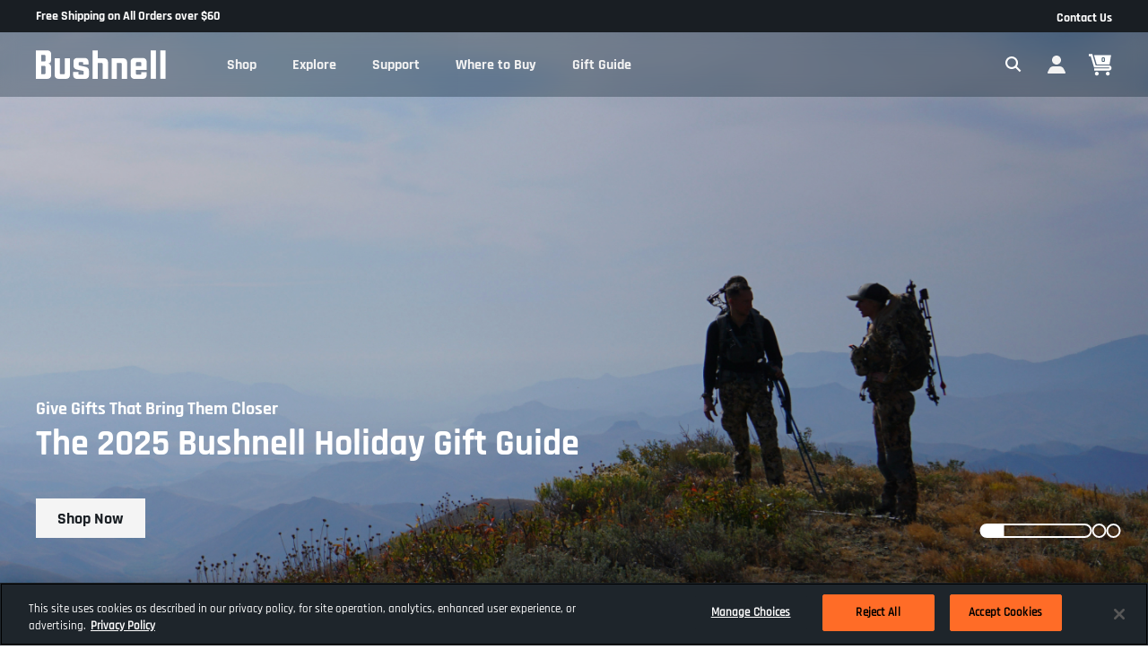

--- FILE ---
content_type: text/html;charset=UTF-8
request_url: https://www.bushnell.com/
body_size: 16141
content:



    <script async type="text/javascript" id="sig-api" data-order-session-id="aHR0cHM6Ly93d3cuYnVzaG5lbGwuY29tNGZkMjA5ZWJhZjhkMTBjNTYzZDllMDRlZDE=" src="https://cdn-scripts.signifyd.com/api/script-tag.js"></script>





























<!DOCTYPE html>
<html lang="en">
<head>
<!--[if gt IE 9]><!-->
<script>//common/scripts.isml</script>



    <script>
        var EXT_STORE_ID = "a862da77-21d6-4b17-854f-58ec05813001";
        var EXT_ENVIRONMENT = true ? 'production' : 'demo';
        var EXT_PDP_UPSELL_SWITCH = true;
        var EXT_CART_UPSELL_SWITCH = true;
        var EXT_CART_ADDTOCART = "https://www.bushnell.com/on/demandware.store/Sites-optics-Site/default/Cart-AddExtendProduct";
        var EXT_CART_WARRANTYCHECK = "https://www.bushnell.com/on/demandware.store/Sites-optics-Site/default/Cart-DoesWarrantyExists";
    </script>
    <script defer src="https://sdk.helloextend.com/extend-sdk-client/v1/extend-sdk-client.min.js"></script>
    <link rel="stylesheet" href="/on/demandware.static/Sites-optics-Site/-/default/v1762860629088/css/extend.css" />

<script defer type="text/javascript" src="/on/demandware.static/Sites-optics-Site/-/default/v1762860629088/js/main.js"></script>


<script defer type="text/javascript" src="/on/demandware.static/Sites-optics-Site/-/default/v1762860629088/lib/jquery.zoom.min.js"></script>



    <script type="text/javascript" src="https://checkout-sdk.sezzle.com/checkout.js"></script>







    <script defer type="text/javascript" src="/on/demandware.static/Sites-optics-Site/-/default/v1762860629088/js/heroCarousel.js"
        
        >
    </script>

    <script defer type="text/javascript" src="/on/demandware.static/Sites-optics-Site/-/default/v1762860629088/js/einsteinCarousel.js"
        
        >
    </script>

    <script defer type="text/javascript" src="/on/demandware.static/Sites-optics-Site/-/default/v1762860629088/js/carousel.js"
        
        >
    </script>

    <script defer type="text/javascript" src="/on/demandware.static/Sites-optics-Site/-/default/v1762860629088/js/mobileGrid3r1c.js"
        
        >
    </script>


    <script src="https://s3.amazonaws.com/idme/developer/idme-buttons/assets/js/idme-wallet-button.js" defer></script>


<!--<![endif]-->
<meta charset="UTF-8"/>

<meta http-equiv="x-ua-compatible" content="ie=edge"/>

<meta name="viewport" content="width=device-width, initial-scale=1"/>



    <title>Binoculars, Scopes, Rangefinders, Trail Cameras &amp; More | Bushnell</title>


<meta name="description" content="Bushnell makes high quality, reliable &amp; affordable outdoor optics. Whether it's binoculars, scopes, rangefinders, or trail cams, performance is our passion.
"/>


<meta property="og:title" content="Binoculars, Scopes, Rangefinders, Trail Cameras &amp; More | Bushnell" />
<meta property="og:description" content="Bushnell makes high quality, reliable &amp; affordable outdoor optics. Whether it's binoculars, scopes, rangefinders, or trail cams, performance is our passion.
" />
<meta property="og:site_name" content="Bushnell" />





<link rel="preload" href="/on/demandware.static/Sites-optics-Site/-/default/v1762860629088/fonts/Rajdhani-Bold.woff2" as="font" type="font/woff2" crossorigin="crossorigin" fetchpriority="high">
<link rel="preload" href="/on/demandware.static/Sites-optics-Site/-/default/v1762860629088/fonts/Rajdhani-Regular.woff2" as="font" type="font/woff2" crossorigin="crossorigin" fetchpriority="high">
<link rel="preload" href="/on/demandware.static/Sites-optics-Site/-/default/v1762860629088/fonts/Rajdhani-Light.woff2" as="font" type="font/woff2" crossorigin="crossorigin" fetchpriority="high">
<link rel="preload" href="/on/demandware.static/Sites-optics-Site/-/default/v1762860629088/fonts/Rajdhani-Medium.woff2" as="font" type="font/woff2" crossorigin="crossorigin" fetchpriority="high">
<link rel="preload" href="/on/demandware.static/Sites-optics-Site/-/default/v1762860629088/fonts/Rajdhani-SemiBold.woff2" as="font" type="font/woff2" crossorigin="crossorigin" fetchpriority="high">


<link rel="preload" href="/on/demandware.static/Sites-optics-Site/-/default/v1762860629088/css/skin/skin.css" fetchpriority="high" as="style">
<link rel="preload" href="/on/demandware.static/Sites-optics-Site/-/default/v1762860629088/css/bushnell/global.css" fetchpriority="high" as="style">


<link rel="preload" href="/on/demandware.static/Sites-optics-Site/-/default/v1762860629088/js/main.js" as="script">
<link rel="preload" href="/on/demandware.static/Sites-optics-Site/-/default/v1762860629088/lib/jquery.zoom.min.js" as="script">

    <link rel="preload" href="https://checkout-sdk.sezzle.com/checkout.js" as="script">




    <link rel="preconnect" href="https://staticw2.yotpo.com">
<link rel="dns-prefetch" href="https://staticw2.yotpo.com">
<link rel="preconnect" href="https://www.googletagmanager.com">
<link rel="dns-prefetch" href="https://www.googletagmanager.com">
<link rel="preconnect" href="https://connect.facebook.net/">
<link rel="dns-prefetch" href="https://connect.facebook.net/">
<link rel="preconnect" href="https://fonts.gstatic.com">
<link rel="dns-prefetch" href="https://fonts.gstatic.com">



    

<link rel="icon" type="image/png" href="/on/demandware.static/Sites-optics-Site/-/default/dwa9058cf5/images/bushnell/favicons/android-chrome-512x512.png" sizes="512x512" />
<link rel="icon" type="image/png" href="/on/demandware.static/Sites-optics-Site/-/default/dw09183ebc/images/bushnell/favicons/android-chrome-192x192.png" sizes="192x192" />
<link rel="apple-touch-icon" href="/on/demandware.static/Sites-optics-Site/-/default/dwf37c19bd/images/bushnell/favicons/apple-touch-icon.png" sizes="180x180" />
<link rel="icon" type="image/png" href="/on/demandware.static/Sites-optics-Site/-/default/dwee3f5867/images/bushnell/favicons/favicon-32x32.png" sizes="32x32" />
<link rel="icon" type="image/png" href="/on/demandware.static/Sites-optics-Site/-/default/dw546c1478/images/bushnell/favicons/favicon-16x16.png" sizes="16x16" />
<link rel="icon" type="image" href="/on/demandware.static/Sites-optics-Site/-/default/dwbb68e974/images/bushnell/favicons/favicon.ico" alt="Bushnell" />
<link rel="manifest" href="/on/demandware.static/Sites-optics-Site/-/default/dw1fb3e14e/images/bushnell/favicons/site.webmanifest" />


<link rel="stylesheet" href="/on/demandware.static/Sites-optics-Site/-/default/v1762860629088/css/skin/skin.css" />

<link rel="stylesheet" href="/on/demandware.static/Sites-optics-Site/-/default/v1762860629088/css/bushnell/global.css" />









    <link rel="canonical" href="https://www.bushnell.com/"/>
    <link rel="alternative" href="https://www.bushnell.com/" hreflang ="en-us"/>
    <link rel="alternative" href="https://www.bushnell.com/" hreflang ="x-default"/>




<!--  BM Stylesheet -->






    <meta name="google-site-verification" content="fPFhVELPgUNSy__5xHG3ZUO0guJG92oGQBwMLCH9vA0" />



    



    <!-- dwMarker="content" dwContentID="b8d555d6d539f4d5aa8582571e" -->
    <!-- script asset -->
    <!-- End scrpit include content-asset -->





<script src="https://analytics.getshogun.com/collector.js" async></script><script>
    var pageAction = 'sitesoptics-site';
    window.dataLayer = window.dataLayer || [];
    dataLayer.push({"event":"site","site":{"ID":"optics","brandID":"huntshootaccessories","themeID":"bushnell","locale":"en_US","language":"en","currency":"USD","environment":"production"}});
    var orderId = -1;

    // In all cases except Order Confirmation, the data layer should be pushed, so default to that case
    var pushDataLayer = true;
    if (pageAction === 'orderconfirm') {
        // As of now, the correction is for order confirmation only
        orderId = getOrderId({"event":"home","page":{"type":"content","name":"home","category":"home","subcategory1":"","subcategory2":""}});
        var ordersPushedToGoogle = getOrdersPushedToGoogle();
        var orderHasBeenPushedToGoogle = orderHasBeenPushedToGoogle(orderId, ordersPushedToGoogle);
        if (orderHasBeenPushedToGoogle) {
            // If the data has already been sent, let's not push it again.
            pushDataLayer = false;
        }
    }

    if (pushDataLayer) {
        dataLayer.push({"event":"home","page":{"type":"content","name":"home","category":"home","subcategory1":"","subcategory2":""}});
        if (pageAction === 'orderconfirm') {
            // Add the orderId to the array of orders that is being stored in localStorage
            ordersPushedToGoogle.push(orderId);
            // The localStorage is what is used to prevent the duplicate send from mobile platforms
            window.localStorage.setItem('ordersPushedToGoogle', JSON.stringify(ordersPushedToGoogle));
        }
    }

    function getOrderId(dataLayer) {
        if ('ecommerce' in dataLayer) {
            if ('purchase' in dataLayer.ecommerce && 'actionField' in dataLayer.ecommerce.purchase &&
                'id' in dataLayer.ecommerce.purchase.actionField) {
                return dataLayer.ecommerce.purchase.actionField.id;
            }
        }

        return -1;
    }

    function getOrdersPushedToGoogle() {
        var ordersPushedToGoogleString = window.localStorage.getItem('ordersPushedToGoogle');
        if (ordersPushedToGoogleString && ordersPushedToGoogleString.length > 0) {
            return JSON.parse(ordersPushedToGoogleString);
        }

        return [];
    }

    function orderHasBeenPushedToGoogle(orderId, ordersPushedToGoogle) {
        if (orderId) {
            for (var index = 0; index < ordersPushedToGoogle.length; index++) {
                if (ordersPushedToGoogle[index] === orderId) {
                    return true;
                }
            }
        }

        return false;
    }
</script>

<script>
    window.dataLayer = window.dataLayer || [];
    dataLayer.push({"event":"customer","customer":{"ID":"adCDjLJirJ8gnsm5bnoM2BaUfH","anonymous":true,"authenticated":false,"registered":false,"profile":{"customerNo":"adCDjLJirJ8gnsm5bnoM2BaUfH","email":"","emailHash":""},"orderCount":0,"sourceCode":"","customerGroups":["Bushnell","Everyone","NOT-IDme","Unregistered","not-vista-employees"],"experience":{"abtest":"[]"}}});
</script>



<!-- Google Tag Manager -->
<script>(function(w,d,s,l,i){w[l]=w[l]||[];w[l].push({'gtm.start':
new Date().getTime(),event:'gtm.js'});var f=d.getElementsByTagName(s)[0],
j=d.createElement(s),dl=l!='dataLayer'?'&l='+l:'';j.async=true;j.src=
'https://www.googletagmanager.com/gtm.js?id='+i+dl;f.parentNode.insertBefore(j,f);
})(window,document,'script','dataLayer','GTM-KK69W9ZF');</script>
<!-- End Google Tag Manager -->


<script defer src="/on/demandware.static/Sites-optics-Site/-/default/v1762860629088/js/tagmanager.js"></script>


<script type="text/javascript">//<!--
/* <![CDATA[ (head-active_data.js) */
var dw = (window.dw || {});
dw.ac = {
    _analytics: null,
    _events: [],
    _category: "",
    _searchData: "",
    _anact: "",
    _anact_nohit_tag: "",
    _analytics_enabled: "true",
    _timeZone: "US/Central",
    _capture: function(configs) {
        if (Object.prototype.toString.call(configs) === "[object Array]") {
            configs.forEach(captureObject);
            return;
        }
        dw.ac._events.push(configs);
    },
	capture: function() { 
		dw.ac._capture(arguments);
		// send to CQ as well:
		if (window.CQuotient) {
			window.CQuotient.trackEventsFromAC(arguments);
		}
	},
    EV_PRD_SEARCHHIT: "searchhit",
    EV_PRD_DETAIL: "detail",
    EV_PRD_RECOMMENDATION: "recommendation",
    EV_PRD_SETPRODUCT: "setproduct",
    applyContext: function(context) {
        if (typeof context === "object" && context.hasOwnProperty("category")) {
        	dw.ac._category = context.category;
        }
        if (typeof context === "object" && context.hasOwnProperty("searchData")) {
        	dw.ac._searchData = context.searchData;
        }
    },
    setDWAnalytics: function(analytics) {
        dw.ac._analytics = analytics;
    },
    eventsIsEmpty: function() {
        return 0 == dw.ac._events.length;
    }
};
/* ]]> */
// -->
</script>
<script type="text/javascript">//<!--
/* <![CDATA[ (head-cquotient.js) */
var CQuotient = window.CQuotient = {};
CQuotient.clientId = 'bdbj-optics';
CQuotient.realm = 'BDBJ';
CQuotient.siteId = 'optics';
CQuotient.instanceType = 'prd';
CQuotient.locale = 'default';
CQuotient.fbPixelId = '__UNKNOWN__';
CQuotient.activities = [];
CQuotient.cqcid='';
CQuotient.cquid='';
CQuotient.cqeid='';
CQuotient.cqlid='';
CQuotient.apiHost='api.cquotient.com';
/* Turn this on to test against Staging Einstein */
/* CQuotient.useTest= true; */
CQuotient.useTest = ('true' === 'false');
CQuotient.initFromCookies = function () {
	var ca = document.cookie.split(';');
	for(var i=0;i < ca.length;i++) {
	  var c = ca[i];
	  while (c.charAt(0)==' ') c = c.substring(1,c.length);
	  if (c.indexOf('cqcid=') == 0) {
		CQuotient.cqcid=c.substring('cqcid='.length,c.length);
	  } else if (c.indexOf('cquid=') == 0) {
		  var value = c.substring('cquid='.length,c.length);
		  if (value) {
		  	var split_value = value.split("|", 3);
		  	if (split_value.length > 0) {
			  CQuotient.cquid=split_value[0];
		  	}
		  	if (split_value.length > 1) {
			  CQuotient.cqeid=split_value[1];
		  	}
		  	if (split_value.length > 2) {
			  CQuotient.cqlid=split_value[2];
		  	}
		  }
	  }
	}
}
CQuotient.getCQCookieId = function () {
	if(window.CQuotient.cqcid == '')
		window.CQuotient.initFromCookies();
	return window.CQuotient.cqcid;
};
CQuotient.getCQUserId = function () {
	if(window.CQuotient.cquid == '')
		window.CQuotient.initFromCookies();
	return window.CQuotient.cquid;
};
CQuotient.getCQHashedEmail = function () {
	if(window.CQuotient.cqeid == '')
		window.CQuotient.initFromCookies();
	return window.CQuotient.cqeid;
};
CQuotient.getCQHashedLogin = function () {
	if(window.CQuotient.cqlid == '')
		window.CQuotient.initFromCookies();
	return window.CQuotient.cqlid;
};
CQuotient.trackEventsFromAC = function (/* Object or Array */ events) {
try {
	if (Object.prototype.toString.call(events) === "[object Array]") {
		events.forEach(_trackASingleCQEvent);
	} else {
		CQuotient._trackASingleCQEvent(events);
	}
} catch(err) {}
};
CQuotient._trackASingleCQEvent = function ( /* Object */ event) {
	if (event && event.id) {
		if (event.type === dw.ac.EV_PRD_DETAIL) {
			CQuotient.trackViewProduct( {id:'', alt_id: event.id, type: 'raw_sku'} );
		} // not handling the other dw.ac.* events currently
	}
};
CQuotient.trackViewProduct = function(/* Object */ cqParamData){
	var cq_params = {};
	cq_params.cookieId = CQuotient.getCQCookieId();
	cq_params.userId = CQuotient.getCQUserId();
	cq_params.emailId = CQuotient.getCQHashedEmail();
	cq_params.loginId = CQuotient.getCQHashedLogin();
	cq_params.product = cqParamData.product;
	cq_params.realm = cqParamData.realm;
	cq_params.siteId = cqParamData.siteId;
	cq_params.instanceType = cqParamData.instanceType;
	cq_params.locale = CQuotient.locale;
	
	if(CQuotient.sendActivity) {
		CQuotient.sendActivity(CQuotient.clientId, 'viewProduct', cq_params);
	} else {
		CQuotient.activities.push({activityType: 'viewProduct', parameters: cq_params});
	}
};
/* ]]> */
// -->
</script>

</head>
<body>

<div class="page" data-action="Sites-optics-Site" data-querystring="themeID=bushnell" >



















<header class="header-container header-transparent">
    <div class="header-banner">
        
        <div class="header-promo-asset">
            
	 


	

     
          Free Shipping on All Orders over $60
     

 
	
        </div>
        <div class="header-banner-right">
            <a href="/contactus" class="contact-link">
                Contact Us
            </a>
            

        </div>
    </div>
    <a href="#maincontent" class="skip" aria-label="Skip to main content">Skip to main content</a>
<a href="#footercontent" class="skip" aria-label="Skip to footer content">Skip to footer content</a>
    <nav class="header-nav sticky-header" aria-labelledby="nav-title">
        <p id="nav-title" class="sr-only">navigation</p>
        <div class="header-wrapper container-fluid">
            <div class="header">
                <div class="navbar-header">
                    <div class="main-menu d-th-flex justify-content-between navbar-toggleable-lg menu-toggleable-right multilevel-dropdown d-th-flex" id="sg-navbar-collapse">
                        <div class="logo-menu__wrapper d-th-flex">
                            <div class="brand d-flex align-items-center justify-content-between d-th-inline-block">
                                <a class="logo-home" href="/home" title="Bushnell Home">
                                    
                                    <img class="header-logo d-none d-th-block bushnell" src="/on/demandware.static/Sites-optics-Site/-/default/dw4e24267c/images/bushnell/svg-icons/logo.svg" alt="Bushnell" />
                                    
                                    <img class="header-logo d-th-none bushnell" src="/on/demandware.static/Sites-optics-Site/-/default/dw08ccf811/images/bushnell/svg-icons/logo-sm.svg" alt="Bushnell" />
                                </a>
                                <div class="nav-close-button">
                                    <a class="nav-close-button-link" href="javascript:void(0);" role="button" aria-label="Close"></a>
                                </div>
                            </div>
                            
                            <div class="menu__wrapper--nav d-th-flex">
                                



















<nav class="navbar navbar-expand-th" aria-label="main site links">
<div class="close-menu clearfix d-th-none">
<div class="back">
<a href="#" role="button">
<span class="caret-left"></span>
Back
</a>
</div>
</div>
<div class="menu-group" aria-label="Main menu" role="navigation">

<ul class="nav navbar-nav">




    
    
    



    <li class="nav-item dropdown link-optics-nav-shop position-static">

        
        
            
            
                <a
                    href="#"
                    class="nav-link click-to-open dropdown-toggle dropdown-toggle__category"
                    role="button"
                    data-toggle="dropdown"
                    aria-expanded="false">
                    <span class="nav-link__text">Shop
                        <span class="font-fix"></span>
                    </span>
                </a>
            
        

        
        <div class="dropdown-menu is-megamenu dropdown-menu__category " role="region" aria-hidden="true">
            <div class="menu-row">
                
                    <div class="menu-column">
                        
                        
<ul class="menu-list">


<li class="dropdown-item triggerElement" >
<a href="https://www.bushnell.com/all-optics.html" role="button" class="nav-link__sub" aria-label="Optics">Optics<span class="font-fix"></span></a>
<ul class="targetElement ">

<div class="row flex-nowrap">

<div class="order-2 col-th-9 d-none d-th-block">

    
    <div class="content-asset"><!-- dwMarker="content" dwContentID="54da42eb7e37bbb7e2c825924f" -->
        <div class="row">
<div class="col-6">
<div class="flex-grow" style="height: 288px; background-color: #FFFFFF; border-radius: 4px; overflow: hidden;"><picture> <img alt="R-Series call out" class="w-100" loading="lazy" src="https://www.bushnell.com/dw/image/v2/BDBJ_PRD/on/demandware.static/-/Library-Sites-OpticsSharedLibrary/default/dw483f7500/Optics-Website/Images/Nav-Spotlight/R5-2000_NoGun_R5_R-Series_Lifestyle_DSC01153.jpg?sh=225" srcset="https://www.bushnell.com/dw/image/v2/BDBJ_PRD/on/demandware.static/-/Library-Sites-OpticsSharedLibrary/default/dw483f7500/Optics-Website/Images/Nav-Spotlight/R5-2000_NoGun_R5_R-Series_Lifestyle_DSC01153.jpg?sh=450 2x" /> </picture></div>
<strong class="d-block margin-t-16">R-Series&mdash;Designed for the Pursuit. <a class="btn btn-link" href="https://www.bushnell.com/rseries.html">Learn More</a> </strong></div>

<div class="col-6">
<div class="flex-grow" style="height: 288px; background-color: #FFFFFF; border-radius: 4px; overflow: hidden;"><picture> <img alt="Match Pro brand call out" class="w-100" loading="lazy" src="https://www.bushnell.com/dw/image/v2/BDBJ_PRD/on/demandware.static/-/Library-Sites-OpticsSharedLibrary/default/dw341bd03e/Optics-Website/Images/Nav-Spotlight/shop-riflescope-matchpro.jpg?sh=225" srcset="https://www.bushnell.com/dw/image/v2/BDBJ_PRD/on/demandware.static/-/Library-Sites-OpticsSharedLibrary/default/dw341bd03e/Optics-Website/Images/Nav-Spotlight/shop-riflescope-matchpro.jpg?sh=450 2x" /> </picture></div>
<strong class="d-block margin-t-16">Match Pro&mdash;Purpose-built for the Competitive and Advanced Marksman. <a class="btn btn-link" href="https://www.bushnell.com/bushnell-site-content/bu-match-pro.html">Learn More</a> </strong></div>
</div>
    </div> <!-- End content-asset -->



</div>


<div class="order-1 col-th-3 columned-menu">

<ul class="menu-list">


<li class="dropdown-item" >
<a href="https://www.bushnell.com/binoculars/view-all-binoculars/" role="button" class="nav-link__sub" aria-label="Binoculars">
Binoculars

</a>
</li>



<li class="dropdown-item" >
<a href="https://www.bushnell.com/scopes/shop-all-scopes/" role="button" class="nav-link__sub" aria-label="Scopes">
Scopes

</a>
</li>



<li class="dropdown-item" >
<a href="https://www.bushnell.com/rangefinders/view-all-rangefinders/" role="button" class="nav-link__sub" aria-label="Range Finders">
Range Finders

</a>
</li>



<li class="dropdown-item" >
<a href="https://www.bushnell.com/red-dots/view-all-red-dots/" role="button" class="nav-link__sub" aria-label="Red Dots">
Red Dots

</a>
</li>



<li class="dropdown-item" >
<a href="https://www.bushnell.com/additional-products/view-all-spotting-scopes/" role="button" class="nav-link__sub" aria-label="Spotting Scopes">
Spotting Scopes

</a>
</li>



<li class="dropdown-item" >
<a href="https://www.bushnell.com/other-plp.html" role="button" class="nav-link__sub" aria-label="Telescopes + Night Vision">
Telescopes + Night Vision

</a>
</li>



<li class="dropdown-item" >
<a href="https://www.bushnell.com/additional-products/accessories/" role="button" class="nav-link__sub" aria-label="Accessories">
Accessories

</a>
</li>



<li class="dropdown-item" >
<a href="https://www.bushnell.com/optics-replacement-parts.html" role="button" class="nav-link__sub" aria-label="Replacement Parts">
Replacement Parts

</a>
</li>


</ul>

</div>
</div>

</ul>
</li>


</ul>
 
                    </div>
                
                    <div class="menu-column">
                        
                        
<ul class="menu-list">


<li class="dropdown-item triggerElement" >
<a href="https://www.bushnell.com/trail-cameras/" role="button" class="nav-link__sub" aria-label="Trail Cameras">Trail Cameras<span class="font-fix"></span></a>
<ul class="targetElement ">

<div class="row flex-nowrap">

<div class="order-2 col-th-9 d-none d-th-block">

    
    <div class="content-asset"><!-- dwMarker="content" dwContentID="1c9e2aa65ada758143b8400ecd" -->
        <div class="row">
    <div class="col-6">
        <div class="flex-grow" style="height: 288px; background-color: #FFFFFF; border-radius: 4px; overflow: hidden;">
            <picture>
                <img class="w-100"
                    src="https://www.bushnell.com/dw/image/v2/BDBJ_PRD/on/demandware.static/-/Library-Sites-OpticsSharedLibrary/default/dwf259ad44/Optics-Website/Images/Nav-Spotlight/night-vision-trail-cam.jpg?sh=225"
                    srcset="https://www.bushnell.com/dw/image/v2/BDBJ_PRD/on/demandware.static/-/Library-Sites-OpticsSharedLibrary/default/dwf259ad44/Optics-Website/Images/Nav-Spotlight/night-vision-trail-cam.jpg?sh=450 2x"
                    loading="lazy" alt="Trail Camera App with deer at night" />
            </picture>
        </div>
        <strong class="d-block margin-t-16">
            Best in class, 80 ft night vision range
            <a class="btn btn-link" href="https://www.bushnell.com/trail-cameras/wireless-2/cellucore-20-solar-cellular-trail-camera/BU-119904S.html">Learn More</a>
        </strong>
    </div>
    <div class="col-6">
        <div class="flex-grow" style="height: 288px; background-color: #FFFFFF; border-radius: 4px; overflow: hidden;">
            <picture>
                <img class="w-100"
                    src="https://www.bushnell.com/dw/image/v2/BDBJ_PRD/on/demandware.static/-/Library-Sites-OpticsSharedLibrary/default/dw167cd0bd/Optics-Website/Images/Nav-Spotlight/shop-trail-camera-app.jpg?sh=225"
                    srcset="https://www.bushnell.com/dw/image/v2/BDBJ_PRD/on/demandware.static/-/Library-Sites-OpticsSharedLibrary/default/dw167cd0bd/Optics-Website/Images/Nav-Spotlight/shop-trail-camera-app.jpg?sh=450 2x"
                    loading="lazy" alt="Cellucore live app" />
            </picture>
        </div>
        <strong class="d-block margin-t-16">
            From the forest to your phone with celluCORE Live
            <a class="btn btn-link" href="https://www.bushnell.com/trail-camera-data-plans.html">Learn More</a>
        </strong>
    </div>
</div>
    </div> <!-- End content-asset -->



</div>


<div class="order-1 col-th-3 columned-menu">

<ul class="menu-list">


<li class="dropdown-item" >
<a href="https://www.bushnell.com/cellular-trail-cameras-plp.html" role="button" class="nav-link__sub" aria-label="Cellular Trail Cameras">
Cellular Trail Cameras

</a>
</li>



<li class="dropdown-item" >
<a href="https://www.bushnell.com/non-cellular-trail-cameras-plp.html" role="button" class="nav-link__sub" aria-label="Non-Cellular Trail Cameras">
Non-Cellular Trail Cameras

</a>
</li>



<li class="dropdown-item" >
<a href="https://www.bushnell.com/trail-camera-accessories-plp.html" role="button" class="nav-link__sub" aria-label="Accessories">
Accessories

</a>
</li>



<li class="dropdown-item" >
<a href="https://www.bushnell.com/optics-replacement-parts.html" role="button" class="nav-link__sub" aria-label="Replacement Parts">
Replacement Parts

</a>
</li>



<li class="dropdown-item" >
<a href="https://www.bushnell.com/trail-camera-data-plans.html" role="button" class="nav-link__sub" aria-label="Data Plans">
Data Plans

</a>
</li>


</ul>

</div>
</div>

</ul>
</li>


</ul>
 
                    </div>
                
                    <div class="menu-column">
                        
                        
<ul class="menu-list">


<li class="dropdown-item triggerElement" >
<a href="https://www.bushnell.com/disc-golf-plp.html" role="button" class="nav-link__sub" aria-label="Equipment">Equipment<span class="font-fix"></span></a>
<ul class="targetElement ">

<div class="row flex-nowrap">

<div class="order-2 col-th-9 d-none d-th-block">

    
    <div class="content-asset"><!-- dwMarker="content" dwContentID="595c11e1905fdf7586039b4e1b" -->
        <div class="row">
    <div class="col-6">
        <div class="flex-grow" style="height: 288px; background-color: #FFFFFF; border-radius: 4px; overflow: hidden;">
            <picture>
                <img class="w-100"
                    src="https://www.bushnell.com/dw/image/v2/BDBJ_PRD/on/demandware.static/-/Library-Sites-OpticsSharedLibrary/default/dwacb7a128/Optics-Website/Images/Nav-Spotlight/BU-Equipment-DiscGolf.jpg?sh=225"
                    srcset="https://www.bushnell.com/dw/image/v2/BDBJ_PRD/on/demandware.static/-/Library-Sites-OpticsSharedLibrary/default/dwacb7a128/Optics-Website/Images/Nav-Spotlight/BU-Equipment-DiscGolf.jpg?sh=450 2x"
                    loading="lazy" alt="Woman looking through range finder" />
            </picture>
        </div>
        <strong class="d-block margin-t-16">
           Z-mode for elevation plus, scan mode, angle readings, and distance measurement
            <a class="btn btn-link" href="https://www.bushnell.com/rangefinders/view-all-rangefinders/edge-disc-golf-laser-rangefinder/BU-DG850SBL.html">Shop Now</a>
        </strong>
    </div>
    <div class="col-6">
        <div class="flex-grow" style="height: 288px; background-color: #FFFFFF; border-radius: 4px; overflow: hidden;">
            <picture>
                <img class="w-100"
                    src="https://www.bushnell.com/dw/image/v2/BDBJ_PRD/on/demandware.static/-/Library-Sites-OpticsSharedLibrary/default/dw5100d2db/Optics-Website/Images/Nav-Spotlight/BU-Equipment-SpeedGun.jpg?sh=225"
                    srcset="https://www.bushnell.com/dw/image/v2/BDBJ_PRD/on/demandware.static/-/Library-Sites-OpticsSharedLibrary/default/dw5100d2db/Optics-Website/Images/Nav-Spotlight/BU-Equipment-SpeedGun.jpg?sh=450 2x"
                    loading="lazy" alt="Best Selling Speed Gun" />
            </picture>
        </div>
        <strong class="d-block margin-t-16">
            Measure up to 110 MPH for baseball, softball & tennis while reaching up to 200 MPH for auto racing.
            <a class="btn btn-link" href="https://www.bushnell.com/additional-products/speed-guns/velocity-speed-gun/BU-101911.html">Shop Now</a>
        </strong>
    </div>
</div>
    </div> <!-- End content-asset -->



</div>


<div class="order-1 col-th-3 columned-menu">

<ul class="menu-list">


<li class="dropdown-item" >
<a href="https://www.bushnell.com/speed-gun-plp.html" role="button" class="nav-link__sub" aria-label="Speed Gun">
Speed Gun

</a>
</li>



<li class="dropdown-item" >
<a href="https://www.bushnell.com/disc-golf-plp.html" role="button" class="nav-link__sub" aria-label="Disc Golf">
Disc Golf

</a>
</li>


</ul>

</div>
</div>

</ul>
</li>


</ul>
 
                    </div>
                
                    <div class="menu-column">
                        
                        
<ul class="menu-list">


<li class="dropdown-item triggerElement" >
<a href="https://www.bushnell.com/all-activity.html" role="button" class="nav-link__sub" aria-label="By Activity">By Activity<span class="font-fix"></span></a>
<ul class="targetElement ">

<div class="row flex-nowrap">

<div class="order-2 col-th-9 d-none d-th-block">

    
    <div class="content-asset"><!-- dwMarker="content" dwContentID="8afd36f5f701c0f82f61155c74" -->
        <div class="row">
<div class="col-6">
<div class="flex-grow" style="height: 288px; background-color: #FFFFFF; border-radius: 4px; overflow: hidden;"><picture> <img alt="two deer in a field" class="w-100" loading="lazy" src="https://www.bushnell.com/dw/image/v2/BDBJ_PRD/on/demandware.static/-/Library-Sites-OpticsSharedLibrary/default/dw31c5a470/Optics-Website/Images/Nav-Spotlight/shop-activity-hunt.jpg?sh=225" srcset="https://www.bushnell.com/dw/image/v2/BDBJ_PRD/on/demandware.static/-/Library-Sites-OpticsSharedLibrary/default/dw31c5a470/Optics-Website/Images/Nav-Spotlight/shop-activity-hunt.jpg?sh=450 2x" /> </picture></div>
<strong class="d-block margin-t-16">Hunt&mdash;Built for turkey, whitetail, western, and more <a class="btn btn-link" href="https://www.bushnell.com/hunting-products/">Learn More</a> </strong></div>

<div class="col-6">
<div class="flex-grow" style="height: 288px; background-color: #FFFFFF; border-radius: 4px; overflow: hidden;"><picture> <img alt="Match Pro brand call out" class="w-100" loading="lazy" src="https://www.bushnell.com/dw/image/v2/BDBJ_PRD/on/demandware.static/-/Library-Sites-OpticsSharedLibrary/default/dw341bd03e/Optics-Website/Images/Nav-Spotlight/shop-riflescope-matchpro.jpg?sh=225" srcset="https://www.bushnell.com/dw/image/v2/BDBJ_PRD/on/demandware.static/-/Library-Sites-OpticsSharedLibrary/default/dwa80fa0e8/Optics-Website/Images/Nav-Spotlight/shop-activity-shoot1.jpg?sh=450 2x" /> </picture></div>
<strong class="d-block margin-t-16">Competition&mdash;Purpose-built for the competitive, advanced marksman. <a class="btn btn-link" href="https://www.bushnell.com/shooting-enthusiast-products/">Learn More</a> </strong></div>
</div>
    </div> <!-- End content-asset -->



</div>


<div class="order-1 col-th-3 columned-menu">

<ul class="menu-list">


<li class="dropdown-item" >
<a href="https://www.bushnell.com/hunting-products/" role="button" class="nav-link__sub" aria-label="Hunt">
Hunt

</a>
</li>



<li class="dropdown-item" >
<a href="https://www.bushnell.com/outdoor.html" role="button" class="nav-link__sub" aria-label="Outdoor Adventure">
Outdoor Adventure

</a>
</li>



<li class="dropdown-item" >
<a href="https://www.bushnell.com/shooting-enthusiast-products/" role="button" class="nav-link__sub" aria-label="Competitive Shoot">
Competitive Shoot

</a>
</li>



<li class="dropdown-item" >
<a href="https://www.bushnell.com/all-activity.html" role="button" class="nav-link__sub" aria-label="All Activities">
All Activities

</a>
</li>


</ul>

</div>
</div>

</ul>
</li>


</ul>
 
                    </div>
                
                    <div class="menu-column">
                        
                        
<ul class="menu-list">


<li class="dropdown-item" >
<a href="https://www.bushnell.com/outlet.html" role="button" class="nav-link__sub" aria-label="Outlet">
Outlet

</a>
</li>


</ul>
 
                    </div>
                
            </div>
            <div class="nav-close-button">
                <a class="nav-close-button-link" href="javascript:void(0);" role="button" aria-label="Close"></a>
            </div>
        </div>
    </li>






    
    
    



    <li class="nav-item dropdown link-optics-nav-explore position-static">

        
        
            
            
                <a
                    href="#"
                    class="nav-link click-to-open dropdown-toggle dropdown-toggle__category"
                    role="button"
                    data-toggle="dropdown"
                    aria-expanded="false">
                    <span class="nav-link__text">Explore
                        <span class="font-fix"></span>
                    </span>
                </a>
            
        

        
        <div class="dropdown-menu is-megamenu dropdown-menu__category " role="region" aria-hidden="true">
            <div class="menu-row">
                
                    <div class="menu-column">
                        
                        
<ul class="menu-list">


<li class="dropdown-item" >
<a href="https://www.bushnell.com/bushnell-blog-learn/" role="button" class="nav-link__sub" aria-label="Blog">
Blog

</a>
</li>


</ul>
 
                    </div>
                
                    <div class="menu-column">
                        
                        
<ul class="menu-list">


<li class="dropdown-item" >
<a href="https://www.bushnell.com/all-activity.html" role="button" class="nav-link__sub" aria-label="Shop by Activity">
Shop by Activity

</a>
</li>


</ul>
 
                    </div>
                
            </div>
            <div class="nav-close-button">
                <a class="nav-close-button-link" href="javascript:void(0);" role="button" aria-label="Close"></a>
            </div>
        </div>
    </li>






    
    
    



    <li class="nav-item dropdown link-optics-nav-support position-static">

        
        
            
            
                <a
                    href="#"
                    class="nav-link click-to-open dropdown-toggle dropdown-toggle__category"
                    role="button"
                    data-toggle="dropdown"
                    aria-expanded="false">
                    <span class="nav-link__text">Support
                        <span class="font-fix"></span>
                    </span>
                </a>
            
        

        
        <div class="dropdown-menu is-megamenu dropdown-menu__category " role="region" aria-hidden="true">
            <div class="menu-row">
                
                    <div class="menu-column">
                        
                        
<ul class="menu-list">


<li class="dropdown-item triggerElement" >
<a href="https://www.bushnell.com/contactus" role="button" class="nav-link__sub" aria-label="Customer Service">Customer Service<span class="font-fix"></span></a>
<ul class="targetElement ">




<ul class="menu-list">


<li class="dropdown-item" >
<a href="https://www.bushnell.com/contactus" role="button" class="nav-link__sub" aria-label="Contact Us">
Contact Us

</a>
</li>



<li class="dropdown-item" >
<a href="https://www.bushnell.com/bu-returns.html" role="button" class="nav-link__sub" aria-label="Returns">
Returns

</a>
</li>



<li class="dropdown-item" >
<a href="https://www.bushnell.com/bu-warranty.html" role="button" class="nav-link__sub" aria-label="Warranty">
Warranty

</a>
</li>


</ul>


</ul>
</li>


</ul>
 
                    </div>
                
                    <div class="menu-column">
                        
                        
<ul class="menu-list">


<li class="dropdown-item" >
<a href="https://www.bushnell.com/military-first-responders.html" role="button" class="nav-link__sub" aria-label="Military &amp; First Responders">
Military &amp; First Responders

</a>
</li>


</ul>
 
                    </div>
                
                    <div class="menu-column">
                        
                        
<ul class="menu-list">


<li class="dropdown-item triggerElement" >
<a href="https://www.bushnell.com/bu-product-faqs.html" role="button" class="nav-link__sub" aria-label="Product Support">Product Support<span class="font-fix"></span></a>
<ul class="targetElement ">




<ul class="menu-list">


<li class="dropdown-item" >
<a href="https://www.bushnell.com/bu-product-faqs.html" role="button" class="nav-link__sub" aria-label="FAQ's">
FAQ's

</a>
</li>



<li class="dropdown-item" >
<a href="https://www.bushnell.com/bu-manuals.html" role="button" class="nav-link__sub" aria-label="Product Manuals">
Product Manuals

</a>
</li>



<li class="dropdown-item" >
<a href="https://www.bushnell.com/on/demandware.store/Sites-optics-Site/default/Product-Registration" role="button" class="nav-link__sub" aria-label="Product Registration">
Product Registration

</a>
</li>



<li class="dropdown-item" >
<a href="https://www.bushnell.com/bu-safety-data-sheets.html" role="button" class="nav-link__sub" aria-label="Safety Data Sheets">
Safety Data Sheets

</a>
</li>



<li class="dropdown-item" >
<a href="https://www.bushnell.com/bu-product-software-updates.html" role="button" class="nav-link__sub" aria-label="Product Software Updates">
Product Software Updates

</a>
</li>



<li class="dropdown-item" >
<a href="https://www.bushnell.com/bu-warranty.html" role="button" class="nav-link__sub" aria-label="Warranty">
Warranty

</a>
</li>


</ul>


</ul>
</li>


</ul>
 
                    </div>
                
            </div>
            <div class="nav-close-button">
                <a class="nav-close-button-link" href="javascript:void(0);" role="button" aria-label="Close"></a>
            </div>
        </div>
    </li>






    
    
    



    <li class="nav-item dropdown link-optics-nav-where-to-buy position-static">

        
        
            
            
                <a
                    href="https://www.bushnell.com/locally-store-locator.html"
                    class="nav-link dropdown-toggle__link"
                    role="button">
                    <span class="nav-link__text">Where to Buy
                        <span class="font-fix"></span>
                    </span>
                </a>
            
        

        
        <div class="dropdown-menu is-megamenu dropdown-menu__link no-sub-items" role="region" aria-hidden="true">
            <div class="menu-row">
                
            </div>
            <div class="nav-close-button">
                <a class="nav-close-button-link" href="javascript:void(0);" role="button" aria-label="Close"></a>
            </div>
        </div>
    </li>






    
    
    



    <li class="nav-item dropdown link-optics-nav-gift-guide position-static">

        
        
            
            
                <a
                    href="https://www.bushnell.com/gift-guide.html"
                    class="nav-link dropdown-toggle__link"
                    role="button">
                    <span class="nav-link__text">Gift Guide
                        <span class="font-fix"></span>
                    </span>
                </a>
            
        

        
        <div class="dropdown-menu is-megamenu dropdown-menu__link no-sub-items" role="region" aria-hidden="true">
            <div class="menu-row">
                
            </div>
            <div class="nav-close-button">
                <a class="nav-close-button-link" href="javascript:void(0);" role="button" aria-label="Close"></a>
            </div>
        </div>
    </li>





</ul>
</div>
</nav>

                            </div>
                        </div>

                        <div class="menu__wrapper d-th-flex w-auto">
                            
                            <div class="menu__wrapper--utility header-utility-links d-th-flex">
                                <button name="search-toggle" class="search-sticky-toggle" aria-label="Expand Search Field"></button>
                                <div class="header-search">
                                    

    




<div class="site-search" role="search" name="simpleSearch" aria-labelledby="search-title">
       <p id="search-title" class='sr-only'>Search suggestions</p>
       <form action="/search"
              method="get"
              aria-describedby="search-field-label-text"
              aria-haspopup="listbox"
              aria-owns="search-results"
              aria-expanded="false"
              aria-autocomplete="list"
              aria-activedescendant=""
              aria-controls="search-results"
              aria-label="Enter Keyword or Item No.">
              <div class="search-input">
                     <label id="search-field-label" for="search-field__main--desktop"><span id="search-field-label-text">Site Search</span></label>
                     <input class="form-control search-field"
                            type="search"
                            name="q"
                            value=""
                            placeholder="Search"
                            role="search"
                            id="search-field__main--desktop"
                     />
                     <button type="reset" name="reset-button" class="reset-button " aria-label="Clear search keywords"></button>
                     <button type="submit" name="search-button" class="search " aria-label="Submit search keywords"></button>
              </div>
              <div class="suggestions-wrapper" data-url="/on/demandware.store/Sites-optics-Site/default/SearchServices-GetSuggestions?q=" 
              data-minchars="4"></div>
              <input type="hidden" value="default" name="lang" />
       </form>
</div>
                                </div>

                                
                                    <div class="header-account-link">
                                        <div class="header-account-link__desktop">
                                            
    <div class="user">
        <a class="header-account nav-link" href="https://www.bushnell.com/login" role="button" aria-label="Login to your account">
            <div class="header-account-icon"></div>
        </a>
        <div class="popover popover-bottom">
            <ul role="menu" aria-label="My account navigation" aria-hidden="true">
                <li class="nav-item" role="presentation"><a href="https://www.bushnell.com/account" role="menuitem" tabindex="-1">Sign In</a></li>
            </ul>
        </div>
    </div>


                                        </div>
                                        <div class="header-account-link__mobile">
                                            <ul class="nav navbar-nav" role="menu">

    
    <li class="nav-item d-th-none mobile-header-account" role="menuitem">
        <a href="https://www.bushnell.com/login" class="nav-link">
            <span class="user-message">Sign In
                <span class="font-fix"></span>
            </span>
        </a>
    </li>

</ul>
                                        </div>
                                    </div>
                                
                                <div class="d-th-none">
                                    

                                </div>
                            </div>
                            
                                <div class="minicart" data-action-url="/on/demandware.store/Sites-optics-Site/default/Cart-MiniCartShow">
                                    

















<div class="minicart-total hide-link-med">
    <a class="minicart-link minicart-icon d-th-none" href="https://www.bushnell.com/cart" title="Cart 0 Items" aria-label="Cart 0 Items" aria-haspopup="true">
        <span class="minicart-quantity">0</span>
    </a>
    <a class="minicart-link minicart-link--desktop d-none d-th-block minicart-icon" href="https://www.bushnell.com/cart" title="Cart 0 Items" aria-label="Cart 0 Items" aria-haspopup="true">
        <span class="minicart-quantity">0</span>
    </a>
</div>

<div class="minicart-total hide-no-link">
    <div class="minicart-icon">
        <span class="minicart-quantity">0</span>
    </div>
</div>
<div class="popover popover-bottom"></div>

                                </div>
                            
                        </div>
                    </div>
                </div>
                
                <div class="mobile-header w-100 d-flex align-items-center justify-content-between d-th-none">
                    <a class="logo-home d-th-none" href="/home" title="Bushnell Home">
                        <img class="header-logo lazyload bushnell" loading="lazy" src="/on/demandware.static/Sites-optics-Site/-/default/dw4e24267c/images/bushnell/svg-icons/logo.svg" alt="Bushnell" />
                    </a>
                    <div class="menu__wrapper--utility header-utility-links d-flex d-th-none">
                        <button name="search-toggle" class="search-sticky-toggle" aria-label="Expand Search Field"></button>
                        
                            <div class="minicart minicart__mobile--header" data-action-url="/on/demandware.store/Sites-optics-Site/default/Cart-MiniCartShow">
                                

















<div class="minicart-total hide-link-med">
    <a class="minicart-link minicart-icon d-th-none" href="https://www.bushnell.com/cart" title="Cart 0 Items" aria-label="Cart 0 Items" aria-haspopup="true">
        <span class="minicart-quantity">0</span>
    </a>
    <a class="minicart-link minicart-link--desktop d-none d-th-block minicart-icon" href="https://www.bushnell.com/cart" title="Cart 0 Items" aria-label="Cart 0 Items" aria-haspopup="true">
        <span class="minicart-quantity">0</span>
    </a>
</div>

<div class="minicart-total hide-no-link">
    <div class="minicart-icon">
        <span class="minicart-quantity">0</span>
    </div>
</div>
<div class="popover popover-bottom"></div>

                            </div>
                        
                        
                            <button class="navbar-toggler open-menu" type="button" aria-controls="sg-navbar-collapse" aria-expanded="false" aria-label="Toggle navigation"></button>
                        
                    </div>
                </div>
            </div>
        </div>
        
        <div class="search-mobile d-th-none">
            

    




<div class="site-search" role="search" name="simpleSearch" aria-labelledby="search-title">
       <p id="search-title" class='sr-only'>Search suggestions</p>
       <form action="/search"
              method="get"
              aria-describedby="search-field-label-text"
              aria-haspopup="listbox"
              aria-owns="search-results"
              aria-expanded="false"
              aria-autocomplete="list"
              aria-activedescendant=""
              aria-controls="search-results"
              aria-label="Enter Keyword or Item No.">
              <div class="search-input">
                     <label id="search-field-label" for="search-field__main--mobile"><span id="search-field-label-text">Site Search</span></label>
                     <input class="form-control search-field"
                            type="search"
                            name="q"
                            value=""
                            placeholder="Search"
                            role="search"
                            id="search-field__main--mobile"
                     />
                     <button type="reset" name="reset-button" class="reset-button " aria-label="Clear search keywords"></button>
                     <button type="submit" name="search-button" class="search " aria-label="Submit search keywords"></button>
              </div>
              <div class="suggestions-wrapper" data-url="/on/demandware.store/Sites-optics-Site/default/SearchServices-GetSuggestions?q=" 
              data-minchars="4"></div>
              <input type="hidden" value="default" name="lang" />
       </form>
</div>
        </div>
    </nav>
    <div class="header-sticky-strut"></div>
</header>













<div role="main" id="maincontent">


<div id="bushnell-homepage">
<div class="experience-region experience-main"><div class="experience-component experience-layouts-heroCarousel">

<div class="pd-hero-carousel-component  null">
    <div id="carousel-74ce7c02ce067cb67b4f07c53b"
        class="position-relative carousel carousel-xs-1.0
            carousel-sm-1.0 carousel-md-null
              
              controls-md
              "
        data-keyboard="true" data-interval="false" data-number-of-slides="3"
        data-sm="1.0" data-xs="1.0"
        data-md="null" data-enable-for-mobile="null">

        <div class="glide__track" data-glide-el="track">
            <div class="glide__slides"><div data-position="0" class="glide__slide"><div class="heroBanner position-relative d-flex align-items-center justify-content-center overflow-hidden">
    
        <picture class="w-100">
            <source srcset="https://www.bushnell.com/on/demandware.static/-/Library-Sites-OpticsSharedLibrary/default/dwe5887d83/Optics-Website/All%20GG%20(2).jpg" media="(min-width: 992px)"/>
            <img class="banner-image viewport-height-80 viewport-height-lg-80" src="https://www.bushnell.com/dw/image/v2/BDBJ_PRD/on/demandware.static/-/Library-Sites-OpticsSharedLibrary/default/dwe5887d83/Optics-Website/All%20GG%20(2).jpg?sw=1200&amp;sfrm=jpg"
                style="--focal-point-x:62%; --focal-point-y:47%;"
                alt="2025 gift guide" fetchpriority="auto" loading="eager"/>
        </picture>
        <span class="background-overlay position-absolute top-0 left-0 w-100 h-100 opacity-10"></span>
    
    <div class="d-flex h-100  padding-b-80 padding-x-40 padding-m-b-40 padding-m-x-16 align-items-lg-end justify-content-lg-start align-items-end justify-content-center text-container position-absolute w-100">
        <div class="d-flex flex-column  align-items-lg-start align-items-center">
            <div class="d-flex flex-column margin-b-36 margin-m-b-22  align-items-lg-start align-items-center">
                
                    <span class="caption-text">
                        Give Gifts That Bring Them Closer
                    </span>
                
                
                    <span
                        class="heading-text display-2 margin-m-t-2 margin-t-4">
                        The 2025 Bushnell Holiday Gift Guide
                    </span>
                
            </div>
            
                    <a href="https://www.bushnell.com/gift-guide.html" class="cta text-capitalize padding-x-24 padding-y-5 border-0 rounded-0 text-decoration-none d-flex align-items-center">
                    <span class="cta-label">Shop Now</span>
                    </a>
            
        </div>
    </div>
</div>
</div><div data-position="1" class="glide__slide"><div class="heroBanner position-relative d-flex align-items-center justify-content-center overflow-hidden">
    
        <picture class="w-100">
            <source srcset="https://www.bushnell.com/dw/image/v2/BDBJ_PRD/on/demandware.static/-/Library-Sites-OpticsSharedLibrary/default/dw3369c920/Optics-Website/DSC09441.jpg?sw=2560&amp;sfrm=jpg" media="(min-width: 992px)"/>
            <img class="banner-image viewport-height-80 viewport-height-lg-80" src="https://www.bushnell.com/dw/image/v2/BDBJ_PRD/on/demandware.static/-/Library-Sites-OpticsSharedLibrary/default/dw3369c920/Optics-Website/DSC09441.jpg?sw=1200&amp;sfrm=jpg"
                style="--focal-point-x:50%; --focal-point-y:55.00000000000001%;"
                alt="Explore the R-series" fetchpriority="high" loading="eager"/>
        </picture>
        <span class="background-overlay position-absolute top-0 left-0 w-100 h-100 opacity-10"></span>
    
    <div class="d-flex h-100  padding-b-80 padding-x-40 padding-m-b-40 padding-m-x-16 align-items-lg-end justify-content-lg-start align-items-end justify-content-center text-container position-absolute w-100">
        <div class="d-flex flex-column  align-items-lg-start align-items-center">
            <div class="d-flex flex-column margin-b-36 margin-m-b-22  align-items-lg-start align-items-center">
                
                    <span class="caption-text">
                        Keep Your Eyes On The Prize
                    </span>
                
                
                    <span
                        class="heading-text display-2 margin-m-t-2 margin-t-4">
                        R-Series Optics
                    </span>
                
            </div>
            
                    <a href="https://www.bushnell.com/rseries.html" class="cta text-capitalize padding-x-24 padding-y-5 border-0 rounded-0 text-decoration-none d-flex align-items-center">
                    <span class="cta-label">Explore</span>
                    </a>
            
        </div>
    </div>
</div>
</div><div data-position="2" class="glide__slide"><div class="heroBanner position-relative d-flex align-items-center justify-content-center overflow-hidden">
    
        <picture class="w-100">
            <source srcset="https://www.bushnell.com/dw/image/v2/BDBJ_PRD/on/demandware.static/-/Library-Sites-OpticsSharedLibrary/default/dwd8d341ef/Optics-Website/AdobeStock_527752761%20(1).jpg?sw=2560&amp;sfrm=jpeg" media="(min-width: 992px)"/>
            <img class="banner-image viewport-height-80 viewport-height-lg-80" src="https://www.bushnell.com/dw/image/v2/BDBJ_PRD/on/demandware.static/-/Library-Sites-OpticsSharedLibrary/default/dwd8d341ef/Optics-Website/AdobeStock_527752761%20(1).jpg?sw=1200&amp;sfrm=jpeg"
                style="--focal-point-x:57.99999999999999%; --focal-point-y:69%;"
                alt="Explore the R-series" fetchpriority="high" loading="eager"/>
        </picture>
        <span class="background-overlay position-absolute top-0 left-0 w-100 h-100 opacity-10"></span>
    
    <div class="d-flex h-100  padding-b-80 padding-x-40 padding-m-b-40 padding-m-x-16 align-items-lg-end justify-content-lg-start align-items-end justify-content-center text-container position-absolute w-100">
        <div class="d-flex flex-column  align-items-lg-start align-items-center">
            <div class="d-flex flex-column margin-b-36 margin-m-b-22  align-items-lg-start align-items-center">
                
                    <span class="caption-text">
                        Premium optics engineered for those who demand precision in every detail
                    </span>
                
                
                    <span
                        class="heading-text display-2 margin-m-t-2 margin-t-4">
                        See the Wild in Unmatched Clarity
                    </span>
                
            </div>
            
                    <a href="https://www.bushnell.com/outdoor.html" class="cta text-capitalize padding-x-24 padding-y-5 border-0 rounded-0 text-decoration-none d-flex align-items-center">
                    <span class="cta-label">Explore</span>
                    </a>
            
        </div>
    </div>
</div>
</div></div>
        </div>
        <div class="glide__bullets" data-glide-el="controls[nav]">
            
                
                
                <button class="glide__bullet active" data-glide-dir="=0">
                    <span class="sr-only">Show carousel item 1 of 3</span>
                    <div class="progress-bar">
                        <div class="progress-fill"></div>
                    </div>
                </button>
            
                
                
                <button class="glide__bullet " data-glide-dir="=1">
                    <span class="sr-only">Show carousel item 2 of 3</span>
                    <div class="progress-bar">
                        <div class="progress-fill"></div>
                    </div>
                </button>
            
                
                
                <button class="glide__bullet " data-glide-dir="=2">
                    <span class="sr-only">Show carousel item 3 of 3</span>
                    <div class="progress-bar">
                        <div class="progress-fill"></div>
                    </div>
                </button>
            
        </div>

    </div>
</div>
</div><div class="experience-component experience-einstein-einsteinCarouselCategory">

<div class="einstein-carousel-component experience-einstein-carousel--container is-loading">



<div class="experience-einstein-carousel padding-l-40 padding-r-40 glide experience-einstein-carouselCategory experience-einstein-carouselProduct">
    <div id="carousel-9b01d1ffec20820e6f78224e04"
        class="carousel einstein-carousel hide-indicators slide carousel-xs-2
            carousel-sm-4 carousel-md-6
            controls-xs controls-sm controls-md
              "
        data-keyboard="true"
        data-interval="false"
        data-display-controls-xs="controls-xs"
        data-display-controls-sm="controls-sm"
        data-display-controls-md="controls-md"
        data-number-of-slides="14"
        data-sm="4"
        data-xs="2"
        data-md="6"
        data-bssm=" col-sm-3"
        data-bsxs=" col-6"
        data-bsmd=" col-md-2"
        data-recommender="products-in-a-category"
        data-template="commerce_assets/product/productTileWrapper"
        data-swatches=true
        data-displayratings=true
        data-product-load-url="https://www.bushnell.com/on/demandware.store/Sites-optics-Site/default/EinsteinCarousel-Load"
        data-primary-product-id="null"
        data-secondary-product-id="null"
        data-alternative-group-type="null"
        data-alternative-group-id="null"
        data-limit="15.0"
        data-category-id="bushnell">


            <div class="row">
                <div class="col justify-content-between padding-t-32 padding-b-4 d-flex">
                  
                    <h3 class="text-center carousel-title h1">Best Sellers</h3>
                    
                    <div class="glide__arrows d-flex" data-glide-el="controls">
                        <button class="glide__arrow glide__arrow--left left-0 bg-white" data-glide-dir="<">
                            <span class="sr-only">Carousel Back</span>
                            <svg width="8" height="12" viewBox="0 0 8 12" fill="none"
                                xmlns="http://www.w3.org/2000/svg">
                                <path
                                    d="M7.05683 10.9432C7.25194 10.7481 7.25212 10.4318 7.05722 10.2364L2.83 6L7.05722 1.76355C7.25212 1.56823 7.25194 1.25194 7.05683 1.05683L6.35355 0.353553C6.15829 0.158291 5.84171 0.158291 5.64645 0.353553L0 6L5.64645 11.6464C5.84171 11.8417 6.15829 11.8417 6.35355 11.6464L7.05683 10.9432Z" />
                            </svg>
                        </button>
                        <button class="glide__arrow glide__arrow--right right-0 bg-white" data-glide-dir=">">
                            <span class="sr-only">Carousel Forward</span>
                            <svg width="8" height="12" viewBox="0 0 8 12" fill="none"
                                xmlns="http://www.w3.org/2000/svg">
                                <path
                                    d="M0.943012 10.9432C0.7479 10.7481 0.747728 10.4318 0.942626 10.2364L5.16984 6L0.942626 1.76355C0.747727 1.56823 0.7479 1.25194 0.943012 1.05683L1.64629 0.353553C1.84155 0.158291 2.15813 0.158291 2.3534 0.353553L7.99984 6L2.3534 11.6464C2.15813 11.8417 1.84155 11.8417 1.64629 11.6464L0.943012 10.9432Z" />
                            </svg>
                        </button>
                    </div>
                </div>
            </div>


         <div class="loading-state padding-lg-b-40">
<div class="loading-item"><span class="sr-only">Now Loading</span></div>
<div class="loading-item"><span class="sr-only">Now Loading</span></div>
<div class="loading-item"><span class="sr-only">Now Loading</span></div>
<div class="loading-item"><span class="sr-only">Now Loading</span></div>
<div class="loading-item"><span class="sr-only">Now Loading</span></div>
<div class="loading-item"><span class="sr-only">Now Loading</span></div>
</div>



        <div class="glide__track" data-glide-el="track">
        <div class="glide__slides">
        </div>
        </div>
    </div>
</div>
</div>
</div><div class="experience-component experience-assets-spacer"><div class="w-full pt-2 pt-md-0 block"></div></div><div class="experience-component experience-layouts-mobileGrid3r1c">

<div class="animation ">
    <div class="mobileGrid-3r-1c mx-0 bg-charcoal row  padding-t-40 padding-b-40 padding-m-t-0 padding-m-b-0  ">
        <div class="left"><div class="experience-component experience-assets-categorytile"><figure class="category-tile component-figure position-relative">
    <picture class="w-100">
        <source srcset="https://www.bushnell.com/dw/image/v2/BDBJ_PRD/on/demandware.static/-/Library-Sites-OpticsSharedLibrary/default/dwe6b2362c/Optics-Website/OutdoorCategory_TontoNF_Arizona_7R56462.jpg?sw=2560&amp;sfrm=jpg" media="(min-width: 992px)"/>
        <img class="component-image height-m-810" src="https://www.bushnell.com/dw/image/v2/BDBJ_PRD/on/demandware.static/-/Library-Sites-OpticsSharedLibrary/default/dwe6b2362c/Optics-Website/OutdoorCategory_TontoNF_Arizona_7R56462.jpg?sw=1200&amp;sfrm=jpg"
            style="--focal-point-x:43%; --focal-point-y:48%;"
            alt="Bushnell Binoculars" loading="eager" />
    </picture>
    <span class="position-absolute top-0 left-0 w-100 h-100 bg-black-20"></span>
    <figcaption
        class="d-flex flex-column align-items-center align-items-lg-start position-absolute w-100 bottom-0 padding-x-40 padding-m-x-16 margin-b-x-16  margin-b-40">
        <div data-id="text-container" class="text-container d-flex flex-column align-items-center align-items-lg-start">
            <div data-id="heading-container" class="heading-container d-flex flex-column align-items-center align-items-lg-start">
                
                    <span class="parent-category">
                        Optics
                    </span>
                
                
                    <span class="category display-1 margin-m-t-10 margin-t-1">
                        Binoculars
                    </span>
                
            </div>
            
                <span
                    data-id="body-text"
                    class="body-text margin-m-t-10">
                    Birding, Travel, Sporting Events, General Optics
                </span>
            
            
                <div data-id="cta" class="cta d-flex flex-column">
                    
                        <a href="https://www.bushnell.com/binoculars/view-all-binoculars/" class="align-self-start d-flex align-items-center background-transparent margin-m-t-16 padding-m-y-0 margin-t-16 padding-x-24 padding-y-10 text-capitalize rounded-0">
                            <span>Shop</span>
                        </a>
                </div>
            
        </div>
    </figcaption>
</figure>
</div></div>
        <div class="center"><div class="experience-component experience-assets-categorytile"><figure class="category-tile component-figure position-relative">
    <picture class="w-100">
        <source srcset="https://www.bushnell.com/dw/image/v2/BDBJ_PRD/on/demandware.static/-/Library-Sites-OpticsSharedLibrary/default/dw965dd626/Optics-Website/DSC05878.jpg?sw=2560&amp;sfrm=jpg" media="(min-width: 992px)"/>
        <img class="component-image height-m-810" src="https://www.bushnell.com/dw/image/v2/BDBJ_PRD/on/demandware.static/-/Library-Sites-OpticsSharedLibrary/default/dw965dd626/Optics-Website/DSC05878.jpg?sw=1200&amp;sfrm=jpg"
            style="--focal-point-x:61%; --focal-point-y:59%;"
            alt="Bushnell Trail Cameras" loading="eager" />
    </picture>
    <span class="position-absolute top-0 left-0 w-100 h-100 bg-black-20"></span>
    <figcaption
        class="d-flex flex-column align-items-center align-items-lg-start position-absolute w-100 bottom-0 padding-x-40 padding-m-x-16 margin-b-x-16  margin-b-40">
        <div data-id="text-container" class="text-container d-flex flex-column align-items-center align-items-lg-start">
            <div data-id="heading-container" class="heading-container d-flex flex-column align-items-center align-items-lg-start">
                
                    <span class="parent-category">
                        Optics
                    </span>
                
                
                    <span class="category display-1 margin-m-t-10 margin-t-1">
                        Trail Cameras
                    </span>
                
            </div>
            
                <span
                    data-id="body-text"
                    class="body-text margin-m-t-10">
                    Shop Our Top Selling Trail Cameras &amp; Accessories
                </span>
            
            
                <div data-id="cta" class="cta d-flex flex-column">
                    
                        <a href="https://www.bushnell.com/trail-cameras/" class="align-self-start d-flex align-items-center background-transparent margin-m-t-16 padding-m-y-0 margin-t-16 padding-x-24 padding-y-10 text-capitalize rounded-0">
                            <span>Shop</span>
                        </a>
                </div>
            
        </div>
    </figcaption>
</figure>
</div></div>
        <div class="right padding-0 px-0"><div class="experience-component experience-assets-categorytile"><figure class="category-tile component-figure position-relative">
    <picture class="w-100">
        <source srcset="https://www.bushnell.com/dw/image/v2/BDBJ_PRD/on/demandware.static/-/Library-Sites-OpticsSharedLibrary/default/dw5663cea6/Optics-Website/LA1500AD_DSC09678.jpg?sw=2560&amp;sfrm=jpg" media="(min-width: 992px)"/>
        <img class="component-image height-m-810" src="https://www.bushnell.com/dw/image/v2/BDBJ_PRD/on/demandware.static/-/Library-Sites-OpticsSharedLibrary/default/dw5663cea6/Optics-Website/LA1500AD_DSC09678.jpg?sw=1200&amp;sfrm=jpg"
            style="--focal-point-x:47%; --focal-point-y:30%;"
            alt="Bushnell Range Finders" loading="eager" />
    </picture>
    <span class="position-absolute top-0 left-0 w-100 h-100 bg-black-20"></span>
    <figcaption
        class="d-flex flex-column align-items-center align-items-lg-start position-absolute w-100 bottom-0 padding-x-40 padding-m-x-16 margin-b-x-16  margin-b-40">
        <div data-id="text-container" class="text-container d-flex flex-column align-items-center align-items-lg-start">
            <div data-id="heading-container" class="heading-container d-flex flex-column align-items-center align-items-lg-start">
                
                    <span class="parent-category">
                        Optics
                    </span>
                
                
                    <span class="category display-1 margin-m-t-10 margin-t-1">
                        Range Finders
                    </span>
                
            </div>
            
                <span
                    data-id="body-text"
                    class="body-text margin-m-t-10">
                    Disc Golf, Archery, Rifle Hunting, Long Range Shooting
                </span>
            
            
                <div data-id="cta" class="cta d-flex flex-column">
                    
                        <a href="https://www.bushnell.com/rangefinders/view-all-rangefinders/" class="align-self-start d-flex align-items-center background-transparent margin-m-t-16 padding-m-y-0 margin-t-16 padding-x-24 padding-y-10 text-capitalize rounded-0">
                            <span>Shop</span>
                        </a>
                </div>
            
        </div>
    </figcaption>
</figure>
</div></div>
    </div>
</div></div><div class="experience-component experience-layouts-mobileGrid2r1c"><div class="">
    <div class="row mx-0  padding-t-40 padding-b-40 padding-l-40 padding-r-40 padding-m-t-16 padding-m-b-16 padding-m-l-16 padding-m-r-16 ">
        <div class="col-lg-6 col-12 px-0 padding-m-x-0"><div class="experience-component experience-assets-categorytile"><figure class="category-tile component-figure position-relative">
    <picture class="w-100">
        <source srcset="https://www.bushnell.com/dw/image/v2/BDBJ_PRD/on/demandware.static/-/Library-Sites-OpticsSharedLibrary/default/dwe4e78ad3/Optics-Website/R5-2000_NoGun_R5_R-Series_Lifestyle_DSC01149.jpg?sw=2560&amp;sfrm=jpg" media="(min-width: 992px)"/>
        <img class="component-image height-m-810" src="https://www.bushnell.com/dw/image/v2/BDBJ_PRD/on/demandware.static/-/Library-Sites-OpticsSharedLibrary/default/dwe4e78ad3/Optics-Website/R5-2000_NoGun_R5_R-Series_Lifestyle_DSC01149.jpg?sw=1200&amp;sfrm=jpg"
            style="--focal-point-x:27%; --focal-point-y:37%;"
            alt="R Series" loading="lazy" />
    </picture>
    <span class="position-absolute top-0 left-0 w-100 h-100 bg-black-20"></span>
    <figcaption
        class="d-flex flex-column align-items-center align-items-lg-start position-absolute w-100 bottom-0 padding-x-40 padding-m-x-16 margin-b-x-16  margin-b-40">
        <div data-id="text-container" class="text-container d-flex flex-column align-items-center align-items-lg-start">
            <div data-id="heading-container" class="heading-container d-flex flex-column align-items-center align-items-lg-start">
                
                    <span class="parent-category">
                        Optics
                    </span>
                
                
                    <span class="category display-1 margin-m-t-10 margin-t-1">
                        R-Series
                    </span>
                
            </div>
            
                <span
                    data-id="body-text"
                    class="body-text margin-m-t-10">
                    Shop our Best-Selling Line of Hunting Optics
                </span>
            
            
                <div data-id="cta" class="cta d-flex flex-column">
                    
                        <a href="https://www.bushnell.com/rseries.html " class="align-self-start d-flex align-items-center background-transparent margin-m-t-16 padding-m-y-0 margin-t-16 padding-x-24 padding-y-10 text-capitalize rounded-0">
                            <span>Shop</span>
                        </a>
                </div>
            
        </div>
    </figcaption>
</figure>
</div></div>
        <div class="col-lg-6 col-12 padding-0 px-0"><div class="experience-component experience-assets-categorytile"><figure class="category-tile component-figure position-relative">
    <picture class="w-100">
        <source srcset="https://www.bushnell.com/dw/image/v2/BDBJ_PRD/on/demandware.static/-/Library-Sites-OpticsSharedLibrary/default/dw4ac66d16/Optics-Website/OutdoorCategory_TontoNF_Arizona_7R55991.jpg?sw=2560&amp;sfrm=jpg" media="(min-width: 992px)"/>
        <img class="component-image height-m-810" src="https://www.bushnell.com/dw/image/v2/BDBJ_PRD/on/demandware.static/-/Library-Sites-OpticsSharedLibrary/default/dw4ac66d16/Optics-Website/OutdoorCategory_TontoNF_Arizona_7R55991.jpg?sw=1200&amp;sfrm=jpg"
            style="--focal-point-x:59%; --focal-point-y:45%;"
            alt="Spotting Scopes" loading="lazy" />
    </picture>
    <span class="position-absolute top-0 left-0 w-100 h-100 bg-black-20"></span>
    <figcaption
        class="d-flex flex-column align-items-center align-items-lg-start position-absolute w-100 bottom-0 padding-x-40 padding-m-x-16 margin-b-x-16  margin-b-40">
        <div data-id="text-container" class="text-container d-flex flex-column align-items-center align-items-lg-start">
            <div data-id="heading-container" class="heading-container d-flex flex-column align-items-center align-items-lg-start">
                
                    <span class="parent-category">
                        Optics
                    </span>
                
                
                    <span class="category display-1 margin-m-t-10 margin-t-1">
                        Spotting Scopes
                    </span>
                
            </div>
            
                <span
                    data-id="body-text"
                    class="body-text margin-m-t-10">
                    Scout, Survey, and See Further Than Ever Before
                </span>
            
            
                <div data-id="cta" class="cta d-flex flex-column">
                    
                        <a href="https://www.bushnell.com/additional-products/view-all-spotting-scopes/ " class="align-self-start d-flex align-items-center background-transparent margin-m-t-16 padding-m-y-0 margin-t-16 padding-x-24 padding-y-10 text-capitalize rounded-0">
                            <span>Shop</span>
                        </a>
                </div>
            
        </div>
    </figcaption>
</figure>
</div></div>
    </div>
</div>
</div><div class="experience-component experience-layouts-mobileGrid2r1c"><div class="">
    <div class="row mx-0  padding-t-40 padding-b-20 padding-l-40 padding-r-40 padding-m-t-16 padding-m-b-20 padding-m-l-16 padding-m-r-16 bg-charcoal">
        <div class="col-lg-6 col-12 pl-0 padding-m-r-0 padding-r-20 padding-m-x-0 padding-m-b-20"><div class="experience-component experience-assets-categorytile"><figure class="category-tile component-figure position-relative">
    <picture class="w-100">
        <source srcset="https://www.bushnell.com/on/demandware.static/-/Library-Sites-OpticsSharedLibrary/default/dw5d3cca0f/Optics-Website/Images/Homepage-Images/bu-activty-adventure-desktop.jpg" media="(min-width: 992px)"/>
        <img class="component-image height-m-810" src="https://www.bushnell.com/on/demandware.static/-/Library-Sites-OpticsSharedLibrary/default/dw4a88c116/Optics-Website/Images/Homepage-Images/bu-activty-adventure-mobile.jpg"
            style="--focal-point-x:60%; --focal-point-y:64%;"
            alt="Birding with Bushnell" loading="lazy" />
    </picture>
    <span class="position-absolute top-0 left-0 w-100 h-100 bg-black-20"></span>
    <figcaption
        class="d-flex flex-column align-items-center align-items-lg-start position-absolute w-100 bottom-0 padding-x-40 padding-m-x-16 margin-b-x-16  margin-b-40">
        <div data-id="text-container" class="text-container d-flex flex-column align-items-center align-items-lg-start">
            <div data-id="heading-container" class="heading-container d-flex flex-column align-items-center align-items-lg-start">
                
                    <span class="parent-category">
                        Shop by Activity 
                    </span>
                
                
                    <span class="category display-1 margin-m-t-10 margin-t-1">
                        Adventure + Birding
                    </span>
                
            </div>
            
            
                <div data-id="cta" class="cta d-flex flex-column">
                    
                        <a href="https://www.bushnell.com/birding-with-bushnell/" class="align-self-start d-flex align-items-center background-transparent margin-m-t-16 padding-m-y-0 margin-t-16 padding-x-24 padding-y-10 text-capitalize rounded-0">
                            <span>Shop</span>
                        </a>
                </div>
            
        </div>
    </figcaption>
</figure>
</div></div>
        <div class="col-lg-6 col-12 padding-0 px-0"><div class="experience-component experience-assets-categorytile"><figure class="category-tile component-figure position-relative">
    <picture class="w-100">
        <source srcset="https://www.bushnell.com/on/demandware.static/-/Library-Sites-OpticsSharedLibrary/default/dw2acda30e/Optics-Website/elk%20camp%20part%201-14.jpg" media="(min-width: 992px)"/>
        <img class="component-image height-m-810" src="https://www.bushnell.com/dw/image/v2/BDBJ_PRD/on/demandware.static/-/Library-Sites-OpticsSharedLibrary/default/dw2acda30e/Optics-Website/elk%20camp%20part%201-14.jpg?sw=1200&amp;sfrm=jpg"
            style="--focal-point-x:40%; --focal-point-y:54%;"
            alt="Bushnell Hunting" loading="lazy" />
    </picture>
    <span class="position-absolute top-0 left-0 w-100 h-100 bg-black-20"></span>
    <figcaption
        class="d-flex flex-column align-items-center align-items-lg-start position-absolute w-100 bottom-0 padding-x-40 padding-m-x-16 margin-b-x-16  margin-b-40">
        <div data-id="text-container" class="text-container d-flex flex-column align-items-center align-items-lg-start">
            <div data-id="heading-container" class="heading-container d-flex flex-column align-items-center align-items-lg-start">
                
                    <span class="parent-category">
                        Shop by Activity 
                    </span>
                
                
                    <span class="category display-1 margin-m-t-10 margin-t-1">
                        Hunting 
                    </span>
                
            </div>
            
            
                <div data-id="cta" class="cta d-flex flex-column">
                    
                        <a href="https://www.bushnell.com/hunting-products/" class="align-self-start d-flex align-items-center background-transparent margin-m-t-16 padding-m-y-0 margin-t-16 padding-x-24 padding-y-10 text-capitalize rounded-0">
                            <span>Shop</span>
                        </a>
                </div>
            
        </div>
    </figcaption>
</figure>
</div></div>
    </div>
</div>
</div><div class="experience-component experience-layouts-mobileGrid2r1c"><div class="">
    <div class="row mx-0  padding-b-40 padding-l-40 padding-r-40 padding-m-b-16 padding-m-l-16 padding-m-r-16 bg-charcoal">
        <div class="col-lg-6 col-12 pl-0 padding-m-r-0 padding-r-20 padding-m-x-0"><div class="experience-component experience-assets-categorytile"><figure class="category-tile component-figure position-relative">
    <picture class="w-100">
        <source srcset="https://www.bushnell.com/on/demandware.static/-/Library-Sites-OpticsSharedLibrary/default/dw1ff10624/Optics-Website/Images/Homepage-Images/bu-activty-long-range-desktop.jpg" media="(min-width: 992px)"/>
        <img class="component-image height-m-810" src="https://www.bushnell.com/on/demandware.static/-/Library-Sites-OpticsSharedLibrary/default/dw1dc02cd7/Optics-Website/Images/Homepage-Images/bu-activty-long-range-mobile.jpg"
            style="--focal-point-x:60%; --focal-point-y:55.00000000000001%;"
            alt="Long Range Competition Bushnell" loading="lazy" />
    </picture>
    <span class="position-absolute top-0 left-0 w-100 h-100 bg-black-40"></span>
    <figcaption
        class="d-flex flex-column align-items-center align-items-lg-start position-absolute w-100 bottom-0 padding-x-40 padding-m-x-16 margin-b-x-16  margin-b-40">
        <div data-id="text-container" class="text-container d-flex flex-column align-items-center align-items-lg-start">
            <div data-id="heading-container" class="heading-container d-flex flex-column align-items-center align-items-lg-start">
                
                    <span class="parent-category">
                        Shop by Activity
                    </span>
                
                
                    <span class="category display-1 margin-m-t-10 margin-t-1">
                        Long Range 
                    </span>
                
            </div>
            
            
                <div data-id="cta" class="cta d-flex flex-column">
                    
                        <a href="https://www.bushnell.com/shooting-enthusiast-products/" class="align-self-start d-flex align-items-center background-transparent margin-m-t-16 padding-m-y-0 margin-t-16 padding-x-24 padding-y-10 text-capitalize rounded-0">
                            <span>Shop</span>
                        </a>
                </div>
            
        </div>
    </figcaption>
</figure>
</div></div>
        <div class="col-lg-6 col-12 padding-0 px-0"><div class="experience-component experience-assets-categorytile"><figure class="category-tile component-figure position-relative">
    <picture class="w-100">
        <source srcset="https://www.bushnell.com/on/demandware.static/-/Library-Sites-OpticsSharedLibrary/default/dw5100d2db/Optics-Website/Images/Nav-Spotlight/BU-Equipment-SpeedGun.jpg" media="(min-width: 992px)"/>
        <img class="component-image height-m-810" src="https://www.bushnell.com/on/demandware.static/-/Library-Sites-OpticsSharedLibrary/default/dw5100d2db/Optics-Website/Images/Nav-Spotlight/BU-Equipment-SpeedGun.jpg"
            style="--focal-point-x:50%; --focal-point-y:50%;"
            alt="Sports" loading="lazy" />
    </picture>
    <span class="position-absolute top-0 left-0 w-100 h-100 bg-black-20"></span>
    <figcaption
        class="d-flex flex-column align-items-center align-items-lg-start position-absolute w-100 bottom-0 padding-x-40 padding-m-x-16 margin-b-x-16  margin-b-40">
        <div data-id="text-container" class="text-container d-flex flex-column align-items-center align-items-lg-start">
            <div data-id="heading-container" class="heading-container d-flex flex-column align-items-center align-items-lg-start">
                
                    <span class="parent-category">
                        Shop by Activity
                    </span>
                
                
                    <span class="category display-1 margin-m-t-10 margin-t-1">
                        Sports
                    </span>
                
            </div>
            
            
                <div data-id="cta" class="cta d-flex flex-column">
                    
                        <a href="https://www.bushnell.com/additional-products/speed-guns/" class="align-self-start d-flex align-items-center background-transparent margin-m-t-16 padding-m-y-0 margin-t-16 padding-x-24 padding-y-10 text-capitalize rounded-0">
                            <span>Shop</span>
                        </a>
                </div>
            
        </div>
    </figcaption>
</figure>
</div></div>
    </div>
</div>
</div><div class="experience-component experience-layouts-mobileGrid1r1c">
<div class=" padding-t-40 padding-b-40 padding-l-40 padding-r-40 padding-m-t-16 padding-m-b-16 padding-m-l-16 padding-m-r-16  ">
    <div class="w-100"><div class="experience-component experience-assets-contentModule"><div class="content-module">
    <div class="d-flex flex-column flex-lg-row">
        <div class="d-flex align-items-center bg-cotton color-black padding-m-y-20 padding-m-x-16 padding-x-40 w-100 w-lg-50">
            <div class="text-overlay d-flex flex-column">
                <div class="d-flex flex-column">
                    
                        <span class="caption-text">
                            Simmons by Bushnell
                        </span>
                    
                    
                </div>
                
                    <div class="cta-container"><button class="padding-x-8 padding-y-6 border-0"><a href="https://www.bushnell.com/simmons/simmons-riflescopes/" target="_blank" rel="noopener noreferrer" data-link-type="category" data-link-label="Simmons Riflescopes" data-category-id="simmons-riflescopes" data-category-catalog-id="optics-site-catalog">Riflescopes</a></button><button class="padding-x-8 padding-y-6 border-0"><a href="https://www.bushnell.com/simmons/simmons-rings/" target="_blank" rel="noopener noreferrer" data-link-type="category" data-link-label="Simmons Rings" data-category-id="simmons-rings" data-category-catalog-id="optics-site-catalog">Rings</a></button><button class="padding-x-8 padding-y-6 border-0"><a href="https://www.bushnell.com/simmons/simmons-binocular/" target="_blank" rel="noopener noreferrer" data-link-type="category" data-link-label="Simmons Binocular" data-category-id="simmons-binocular" data-category-catalog-id="optics-site-catalog">Binoculars</a></button><button class="padding-x-8 padding-y-6 border-0"><a href="https://www.bushnell.com/simmons/simmons-rangefinders/" target="_blank" rel="noopener noreferrer" data-link-type="category" data-link-label="Simmons Rangefinders" data-category-id="simmons-rangefinders" data-category-catalog-id="optics-site-catalog">Rangefinders</a></button><button class="padding-x-8 padding-y-6 border-0"><a href="https://www.bushnell.com/simmons/simmons-spotting-scopes/" target="_blank" rel="noopener noreferrer" data-link-type="category" data-link-label="Simmons Spotting Scopes" data-category-id="simmons-spotting-scope" data-category-catalog-id="optics-site-catalog">Spotting Scopes</a></button><button class="padding-x-8 padding-y-6 border-0"><a href="https://www.bushnell.com/simmons/simmons-red-dots/" target="_blank" rel="noopener noreferrer" data-link-type="category" data-link-label="Simmons Red Dots" data-category-id="simmons-reddot" data-category-catalog-id="optics-site-catalog">Red Dots</a></button></div>
                
            </div>
        </div>
        <div class="w-100 w-lg-50">
            <picture>
                <source srcset="https://www.bushnell.com/dw/image/v2/BDBJ_PRD/on/demandware.static/-/Library-Sites-OpticsSharedLibrary/default/dw38b4a388/Optics-Website/SPH842_20241122_0098.jpg?sw=2560&amp;sfrm=jpg" media="(min-width: 992px)" />
                <img class="component-image" src="https://www.bushnell.com/dw/image/v2/BDBJ_PRD/on/demandware.static/-/Library-Sites-OpticsSharedLibrary/default/dw38b4a388/Optics-Website/SPH842_20241122_0098.jpg?sw=1200&amp;sfrm=jpg"
                    style="--focal-point-x:76%; --focal-point-y:54%;"
                    alt="Weaver by Bushnell " fetchpriority="auto" loading="lazy"/>
            </picture>
        </div>
    </div>
</div></div></div>
</div></div><div class="experience-component experience-layouts-carousel">

<div class="pd-carousel-component  bg-charcoal color-white">
    <div id="carousel-1dd9455dfbbeaaa07def6736d1"
        class="position-relative carousel carousel-xs-1.0
            carousel-sm-1.0 carousel-md-null
              
            controls-xs  controls-md
              "
        data-keyboard="true" data-interval="false" data-number-of-slides="4"
        data-sm="1.0" data-xs="1.0"
        data-md="null" data-enable-for-mobile="false">

        
            <div class="row">
                <div class="col justify-content-between margin-x-40 padding-t-32 padding-b-4">
                    <h3 class="text-center carousel-title h1">Explore</h3>
                    <div class="glide__arrows" data-glide-el="controls">
                        <button class="glide__arrow glide__arrow--left left-0 bg-white" data-glide-dir="<">
                            <span class="sr-only">Carousel Back</span>
                            <svg width="8" height="12" viewBox="0 0 8 12" fill="none"
                                xmlns="http://www.w3.org/2000/svg">
                                <path
                                    d="M7.05683 10.9432C7.25194 10.7481 7.25212 10.4318 7.05722 10.2364L2.83 6L7.05722 1.76355C7.25212 1.56823 7.25194 1.25194 7.05683 1.05683L6.35355 0.353553C6.15829 0.158291 5.84171 0.158291 5.64645 0.353553L0 6L5.64645 11.6464C5.84171 11.8417 6.15829 11.8417 6.35355 11.6464L7.05683 10.9432Z" />
                            </svg>
                        </button>
                        <button class="glide__arrow glide__arrow--right right-0 bg-white" data-glide-dir=">">
                            <span class="sr-only">Carousel Forward</span>
                            <svg width="8" height="12" viewBox="0 0 8 12" fill="none"
                                xmlns="http://www.w3.org/2000/svg">
                                <path
                                    d="M0.943012 10.9432C0.7479 10.7481 0.747728 10.4318 0.942626 10.2364L5.16984 6L0.942626 1.76355C0.747727 1.56823 0.7479 1.25194 0.943012 1.05683L1.64629 0.353553C1.84155 0.158291 2.15813 0.158291 2.3534 0.353553L7.99984 6L2.3534 11.6464C2.15813 11.8417 1.84155 11.8417 1.64629 11.6464L0.943012 10.9432Z" />
                            </svg>
                        </button>
                    </div>
                </div>
            </div>
        

        <div class="glide__track" data-glide-el="track">
            <div class="glide__slides"><div data-position="0" class="glide__slide"><div class="explore-tile position-relative d-flex align-items-center justify-content-center">
    <picture class="w-100">
        <source srcset="https://www.bushnell.com/on/demandware.static/-/Library-Sites-OpticsSharedLibrary/default/dwe7f1ecd0/Optics-Website/Images/Homepage-Images/bu-homepage-nightoptics.jpg" media="(min-width: 992px)" />
        <img class="component-image" src="https://www.bushnell.com/dw/image/v2/BDBJ_PRD/on/demandware.static/-/Library-Sites-OpticsSharedLibrary/default/dwe7f1ecd0/Optics-Website/Images/Homepage-Images/bu-homepage-nightoptics.jpg?sw=1200&amp;sfrm=jpg"
            style="--focal-point-x:50%; --focal-point-y:50%;"
            alt="two hunters at night" loading="lazy" />
    </picture>
    <span class="background-overlay position-absolute top-0 left-0 w-100 h-100 opacity-20"></span>
    <div class="d-flex flex-column h-100 position-absolute justify-content-between w-100 padding-40 padding-m-x-16 padding-m-y-32">
        <div class="d-flex flex-column">
            
                <div class="cta-container"><button class="padding-x-8 padding-y-6 border-0"><a href="#">Article</a></button><button class="padding-x-8 padding-y-6 border-0"><a href="#">3 Minutes Read</a></button></div>
            
        </div>
        <div class="d-flex flex-column position-relative bottom-0">
            <div class="d-flex flex-column">
                
                    <span class="caption-text">
                        Explore
                    </span>
                
                
                    <span
                        class="title display-1 margin-t-2 margin-m-t-4">
                        How Does Night Vision Work
                    </span>
                
            </div>
            <div class="d-flex margin-t-32 margin-m-t-20 gap-24">
                
                     <a href="https://www.bushnell.com/through-the-lens/bu-blog-blog-how-does-night-vision-work-the-science-behind-it.html" class="cta d-flex align-items-center text-capitalize padding-x-24 padding-y-5 padding-m-0 rounded-0 background-transparent">
                      <span class="cta-label">Read</span>
                     </a>
                
                
                    <div class="explore-category align-items-center">
                        <span class="parent-category">Hunting </span>
                        
                            <span class="category-seperator margin-x-8">//</span>
                            <span class="child-category"> Night Optics</span>
                        
                    </div>
                
            </div>
        </div>
    </div>
</div>
</div><div data-position="1" class="glide__slide"><div class="explore-tile position-relative d-flex align-items-center justify-content-center">
    <picture class="w-100">
        <source srcset="https://www.bushnell.com/dw/image/v2/BDBJ_PRD/on/demandware.static/-/Library-Sites-OpticsSharedLibrary/default/dwd5c9048b/bushnell/images/landing/r-series/REV_BUS_WEB_FEATURE_BLOCK_2640X1680_FAMILY.jpg?sw=2560&amp;sfrm=png" media="(min-width: 992px)" />
        <img class="component-image" src="https://www.bushnell.com/dw/image/v2/BDBJ_PRD/on/demandware.static/-/Library-Sites-OpticsSharedLibrary/default/dwd5c9048b/bushnell/images/landing/r-series/REV_BUS_WEB_FEATURE_BLOCK_2640X1680_FAMILY.jpg?sw=1200&amp;sfrm=png"
            style="--focal-point-x:50%; --focal-point-y:51%;"
            alt="R-Series" loading="lazy" />
    </picture>
    <span class="background-overlay position-absolute top-0 left-0 w-100 h-100 opacity-20"></span>
    <div class="d-flex flex-column h-100 position-absolute justify-content-between w-100 padding-40 padding-m-x-16 padding-m-y-32">
        <div class="d-flex flex-column">
            
                <div class="cta-container"><button class="padding-x-8 padding-y-6 border-0"><a href="#">Collection</a></button><button class="padding-x-8 padding-y-6 border-0"><a href="#">4 Minutes Read</a></button></div>
            
        </div>
        <div class="d-flex flex-column position-relative bottom-0">
            <div class="d-flex flex-column">
                
                    <span class="caption-text">
                        Explore
                    </span>
                
                
                    <span
                        class="title display-1 margin-t-2 margin-m-t-4">
                        Immerse Yourself in the R-Series Line
                    </span>
                
            </div>
            <div class="d-flex margin-t-32 margin-m-t-20 gap-24">
                
                     <a href="https://www.bushnell.com/rseries.html" class="cta d-flex align-items-center text-capitalize padding-x-24 padding-y-5 padding-m-0 rounded-0 background-transparent">
                      <span class="cta-label">Learn More</span>
                     </a>
                
                
                    <div class="explore-category align-items-center">
                        <span class="parent-category">Hunting </span>
                        
                            <span class="category-seperator margin-x-8">//</span>
                            <span class="child-category"> R-Series</span>
                        
                    </div>
                
            </div>
        </div>
    </div>
</div>
</div><div data-position="2" class="glide__slide"><div class="explore-tile position-relative d-flex align-items-center justify-content-center">
    <picture class="w-100">
        <source srcset="https://www.bushnell.com/on/demandware.static/-/Library-Sites-OpticsSharedLibrary/default/dw0420ed24/Optics-Website/Images/ERRORPAGE_DESKTOP.jpg" media="(min-width: 992px)" />
        <img class="component-image" src="https://www.bushnell.com/dw/image/v2/BDBJ_PRD/on/demandware.static/-/Library-Sites-OpticsSharedLibrary/default/dw0420ed24/Optics-Website/Images/ERRORPAGE_DESKTOP.jpg?sw=1200&amp;sfrm=jpg"
            style="--focal-point-x:43%; --focal-point-y:51%;"
            alt="Looking through a riflescope" loading="lazy" />
    </picture>
    <span class="background-overlay position-absolute top-0 left-0 w-100 h-100 opacity-20"></span>
    <div class="d-flex flex-column h-100 position-absolute justify-content-between w-100 padding-40 padding-m-x-16 padding-m-y-32">
        <div class="d-flex flex-column">
            
                <div class="cta-container"><button class="padding-x-8 padding-y-6 border-0"><a href="#">Article</a></button><button class="padding-x-8 padding-y-6 border-0"><a href="#">5 Minutes Read</a></button></div>
            
        </div>
        <div class="d-flex flex-column position-relative bottom-0">
            <div class="d-flex flex-column">
                
                    <span class="caption-text">
                        Explore
                    </span>
                
                
                    <span
                        class="title display-1 margin-t-2 margin-m-t-4">
                        Your Guide for Choosing a Scope
                    </span>
                
            </div>
            <div class="d-flex margin-t-32 margin-m-t-20 gap-24">
                
                     <a href="https://www.bushnell.com/through-the-lens/bu-blog-an-essential-guide-to-choosing-a-rifle-scope.html" class="cta d-flex align-items-center text-capitalize padding-x-24 padding-y-5 padding-m-0 rounded-0 background-transparent">
                      <span class="cta-label">Read</span>
                     </a>
                
                
                    <div class="explore-category align-items-center">
                        <span class="parent-category">Shooting </span>
                        
                            <span class="category-seperator margin-x-8">//</span>
                            <span class="child-category"> Scopes</span>
                        
                    </div>
                
            </div>
        </div>
    </div>
</div>
</div><div data-position="3" class="glide__slide"><div class="explore-tile position-relative d-flex align-items-center justify-content-center">
    <picture class="w-100">
        <source srcset="https://www.bushnell.com/on/demandware.static/-/Library-Sites-OpticsSharedLibrary/default/dwd02e96d2/bushnell/images/trail-cameras/Right_Split_SD_Trail_Cameras_Desktop%20(1).jpg" media="(min-width: 992px)" />
        <img class="component-image" src="https://www.bushnell.com/dw/image/v2/BDBJ_PRD/on/demandware.static/-/Library-Sites-OpticsSharedLibrary/default/dwd02e96d2/bushnell/images/trail-cameras/Right_Split_SD_Trail_Cameras_Desktop%20(1).jpg?sw=1200&amp;sfrm=jpg"
            style="--focal-point-x:27%; --focal-point-y:49%;"
            alt="Turkey on Trail Camera" loading="lazy" />
    </picture>
    <span class="background-overlay position-absolute top-0 left-0 w-100 h-100 opacity-20"></span>
    <div class="d-flex flex-column h-100 position-absolute justify-content-between w-100 padding-40 padding-m-x-16 padding-m-y-32">
        <div class="d-flex flex-column">
            
                <div class="cta-container"><button class="padding-x-8 padding-y-6 border-0"><a href="#">Article</a></button><button class="padding-x-8 padding-y-6 border-0"><a href="#">9 Minutes Read</a></button></div>
            
        </div>
        <div class="d-flex flex-column position-relative bottom-0">
            <div class="d-flex flex-column">
                
                    <span class="caption-text">
                        Explore
                    </span>
                
                
                    <span
                        class="title display-1 margin-t-2 margin-m-t-4">
                        How a Trail Camera Can Increase Success
                    </span>
                
            </div>
            <div class="d-flex margin-t-32 margin-m-t-20 gap-24">
                
                     <a href="https://www.bushnell.com/through-the-lens/bu-blog-how-a-good-trail-camera-can-improve-hunting-success.html" class="cta d-flex align-items-center text-capitalize padding-x-24 padding-y-5 padding-m-0 rounded-0 background-transparent">
                      <span class="cta-label">Read</span>
                     </a>
                
                
                    <div class="explore-category align-items-center">
                        <span class="parent-category">Hunting </span>
                        
                            <span class="category-seperator margin-x-8">//</span>
                            <span class="child-category"> All Game</span>
                        
                    </div>
                
            </div>
        </div>
    </div>
</div>
</div></div>
        </div>

    </div>
</div>
</div></div>
</div>

</div>




















<footer id="footercontent">
    <section class="footer-section">
        <div class="container footer-width">
            <div class="d-lg-flex align-items-stretch justify-content-between padding-m-t-40 padding-t-32 padding-b-24">
                <div class="footer-item">
                    


                </div>
                <div class="footer-item">
                    
    
    <div class="content-asset"><!-- dwMarker="content" dwContentID="bbb05ed533a10ff58e75aac05c" -->
        <p><button aria-controls="footerCollapseOne" aria-expanded="true" class="btn btn-link collapsed" data-target="#footerCollapseOne" data-toggle="collapse" id="footerCustomerService"><font style="vertical-align: inherit;"><font style="vertical-align: inherit;">Customer Service</font></font></button></p>

<div aria-labelledby="footerCustomerService" class="collapse" id="footerCollapseOne" role="menu">
<ul class="text-white footer-links">
	<li><a href="https://www.bushnell.com/contactus"><font style="vertical-align: inherit;"><font style="vertical-align: inherit;">Contact Us</font></font></a></li>
	<li><a href="https://www.bushnell.com/bu-returns.html"><font style="vertical-align: inherit;"><font style="vertical-align: inherit;">Returns</font></font></a></li>
	<li><a href="https://www.bushnell.com/bu-shipping-delivery.html"><font style="vertical-align: inherit;"><font style="vertical-align: inherit;">Shipping &amp; Delivery</font></font></a></li>
	<li><a href="http://www.bushnell.com/international-distributors.html">International Distributors</a></li>
	<li><a href="https://www.bushnell.com/bu-sponsorships-donations.html"><font style="vertical-align: inherit;"><font style="vertical-align: inherit;">Donation Requests</font></font></a></li>
	<li><a href="https://www.bushnell.com/bushnell-affiliate-program.html"><font style="vertical-align: inherit;"><font style="vertical-align: inherit;">Affiliate</font></font></a></li>
	<li><a href="https://www.bushnell.com/military-first-responders.html"><font style="vertical-align: inherit;"><font style="vertical-align: inherit;">Military &amp; First Responder Program</font></font></a></li>
	<li><a href="https://www.bushnell.com/prodeal"><font style="vertical-align: inherit;"><font style="vertical-align: inherit;">Pro Program</font></font></a></li>
	<li><a href="https://revelyst.formstack.com/forms/landing_page">New Dealer Application</a></li>
</ul>
</div>
    </div> <!-- End content-asset -->



                </div>
                <div class="footer-item">
                    
    
    <div class="content-asset"><!-- dwMarker="content" dwContentID="bcfd75d92bb8ca6de3326a43ee" -->
        <button aria-controls="footerCollapseTwo" aria-expanded="true" class="btn btn-link collapsed" data-target="#footerCollapseTwo" data-toggle="collapse" id="footerProductSupport">Product Support</button>
<div aria-labelledby="footerProductSupport" role="menu" class="collapse" id="footerCollapseTwo">
<ul class="footer-links">
	<li><a href="/support/product-registration">Product Registration</a></li>
	<li><a href="https://www.bushnell.com/bu-warranty.html">Warranty</a></li>
	<li><a href="https://www.bushnell.com/bu-manuals.html">Manuals</a></li>
	<li><a href="https://www.bushnell.com/bu-product-faqs.html">Product FAQ's</a></li>
	<li><a href="https://www.bushnell.com/bu-product-software-updates.html">Product Software Updates</a></li>
	<li><a href="https://www.bushnell.com/bu-safety-data-sheets.html">Safety Data Sheets</a></li>
</ul>
</div>
    </div> <!-- End content-asset -->



                </div>
                <div class="footer-item last">
                    
    
    <div class="content-asset"><!-- dwMarker="content" dwContentID="137648c02f87828201b99e5950" -->
        <button aria-controls="footerCollapseThree" aria-expanded="true" class="btn btn-link collapsed" data-target="#footerCollapseThree" data-toggle="collapse" id="footerAboutBushnell">About Bushnell</button>
<div aria-labelledby="footerAboutBushnell" role="menu" class="collapse" id="footerCollapseThree">
<ul class="text-white footer-links">
	<li><a href="https://vistaoutdoor.wd1.myworkdayjobs.com/EXTERNAL_REVELYST">Careers</a></li>
	<li><a href="https://www.bushnellgolf.com">BushnellGolf.com</a></li>
	<li><a href="https://www.revelyst.com">Revelyst.com</a></li>
</ul>
</div>
    </div> <!-- End content-asset -->



                </div>
                
                
                    <div class="footer-subscribe">
                        

















<div class="email-signup padding-m-t-32 padding-m-b-32 padding-m-r-16 padding-m-l-16">
    <h4>Newsletter</h4>
    <div class="email-description">
        Sign up to receive product updates and exclusive online deals
    </div>
    <a class="btn btn-secondary btn-block" id="newsletterSignup" data-toggle="modal" href="/on/demandware.store/Sites-optics-Site/default/Subscribe-NewsletterSignupModal" data-target="#subscribeModal">
        Subscribe
    </a>
</div>

                    </div>
                
            </div>
        </div>
    </section>

    <section class="footer-section footer-section--social padding-t-32 padding-b-30">
        <div class="container footer-width">
            <div class="row align-items-center justify-content-center">
                <div class="footer-logo col-12 col-lg-auto margin-r-44 margin-m-r-0">
                    <a class="logo-home" href="/home" title="Bushnell Home">
                        <img class="logo bushnell" src="/on/demandware.static/Sites-optics-Site/-/default/dw4e24267c/images/bushnell/svg-icons/logo.svg" alt="Bushnell" />
                    </a>
                </div>
                <div class="footer-social col-12 col-lg-auto margin-m-t-32">
                    
    
    <div class="content-asset"><!-- dwMarker="content" dwContentID="5e638c674514e345b723ae505e" -->
        <ul class="social">
    <li><a href="https://www.facebook.com/bushnell" target="_blank" data-platform="facebook"><img alt="open facebook" src="https://www.bushnell.com/on/demandware.static/Sites-optics-Site/-/default/dwbaf5df5e/images/bushnell/svg-icons/facebook-square-fill.svg" title="open facebook" /></a></li>
    <li><a href="https://x.com/bushnell" target="_blank" data-platform="twitter"><img alt="open twitter" src="https://www.bushnell.com/on/demandware.static/Sites-optics-Site/-/default/dwafb8cc77/images/bushnell/svg-icons/twitter-square-fill.svg" title="open twitter" /></a></li>
    <li><a href="https://www.instagram.com/bushnell_official/" target="_blank" data-platform="open instagram"><img alt="instagram" src="https://www.bushnell.com/on/demandware.static/Sites-optics-Site/-/default/dwa5492ae8/images/bushnell/svg-icons/instagram-square-fill.svg" title="open instagram" /></a></li>
    <!--<li><a href="#" target="_blank" data-platform="open pinterest"><img alt="pinterest" src="https://www.bushnell.com/on/demandware.static/Sites-optics-Site/-/default/dwa929b572/images/bushnell/svg-icons/pinterest-square-fill.svg" title="open pinterest" /></a></li>-->
    <li><a href="https://www.tiktok.com/@bushnellofficial" target="_blank" data-platform="open tiktok"><img alt="tiktok" src="https://www.bushnell.com/on/demandware.static/Sites-optics-Site/-/default/dw5c2a90c5/images/bushnell/svg-icons/tiktok-square-fill.svg" title="open tiktok" /></a></li>
    <li><a href="https://www.youtube.com/c/bushnelloutdoorproducts" target="_blank" data-platform="open youtube"><img alt="youtube" src="https://www.bushnell.com/on/demandware.static/Sites-optics-Site/-/default/dwa4269ef7/images/bushnell/svg-icons/youtube-square-fill.svg" title="open youtube" /></a></li>
</ul>
    </div> <!-- End content-asset -->



                </div>
            </div>
        </div>
    </section>

    <section class="copyright-notice footer-section">
        <div class="container footer-width">
            
    
    <div class="content-asset"><!-- dwMarker="content" dwContentID="10a6606621d0e974d0b23e1a81" -->
        <ul class="footer-copy d-flex">
        <li class="footer-copy-element"><a href="https://www.revelyst.com/privacy-policy.html" target="_blank" rel="noopener" class="footer-copy-link">Privacy Policy</a></li>
        <li class="footer-copy-element"><a href="https://www.revelyst.com/termsconditions.html" target="_blank" rel="noopener" class="footer-copy-link">Terms & Conditions</a></li>
        <li class="footer-copy-element"><a href="https://www.revelyst.com/supply-chain-disclosure.html" target="_blank" rel="noopener" class="footer-copy-link">Supply Chain Disclosure</a></li>
        <li class="footer-copy-element"><a href="https://www.revelyst.com/do-not-sell-or-share-my-info.html " target="_blank" rel="noopener" class="footer-copy-link">Do Not Sell or Share My Info</a></li>
<li class="footer-copy-element"><a href="https://www.revelyst.com/accessibility.html " target="_blank" rel="noopener" class="footer-copy-link">Accessibility</a></li>
        </ul>
        <div class="copyright">© 2025 Bushnell Holdings, LLC. All Rights Reserved</div>
    </div> <!-- End content-asset -->



        </div>
    </section>

    <button class="back-to-top" title="Back to top"
        aria-label="Back to top">
        






<object type="image/svg+xml" aria-hidden="false" data="https://www.bushnell.com/on/demandware.static/Sites-optics-Site/-/default/dw645e2280/images/bushnell/svg-icons/top-arrow.svg" tabindex="-1"
class="icon top-arrow  ">
No icon name was supplied or your browser does not support SVG
</object>

    </button>
</footer>


    

<script>pageContext = {};</script>

</div>
<div class="error-messaging"></div>
<div class="modal-background"></div>



<!--[if lt IE 10]>
<script>//common/scripts.isml</script>



    <script>
        var EXT_STORE_ID = "a862da77-21d6-4b17-854f-58ec05813001";
        var EXT_ENVIRONMENT = true ? 'production' : 'demo';
        var EXT_PDP_UPSELL_SWITCH = true;
        var EXT_CART_UPSELL_SWITCH = true;
        var EXT_CART_ADDTOCART = "https://www.bushnell.com/on/demandware.store/Sites-optics-Site/default/Cart-AddExtendProduct";
        var EXT_CART_WARRANTYCHECK = "https://www.bushnell.com/on/demandware.store/Sites-optics-Site/default/Cart-DoesWarrantyExists";
    </script>
    <script defer src="https://sdk.helloextend.com/extend-sdk-client/v1/extend-sdk-client.min.js"></script>
    <link rel="stylesheet" href="/on/demandware.static/Sites-optics-Site/-/default/v1762860629088/css/extend.css" />

<script defer type="text/javascript" src="/on/demandware.static/Sites-optics-Site/-/default/v1762860629088/js/main.js"></script>


<script defer type="text/javascript" src="/on/demandware.static/Sites-optics-Site/-/default/v1762860629088/lib/jquery.zoom.min.js"></script>



    <script type="text/javascript" src="https://checkout-sdk.sezzle.com/checkout.js"></script>







    <script defer type="text/javascript" src="/on/demandware.static/Sites-optics-Site/-/default/v1762860629088/js/heroCarousel.js"
        
        >
    </script>

    <script defer type="text/javascript" src="/on/demandware.static/Sites-optics-Site/-/default/v1762860629088/js/einsteinCarousel.js"
        
        >
    </script>

    <script defer type="text/javascript" src="/on/demandware.static/Sites-optics-Site/-/default/v1762860629088/js/carousel.js"
        
        >
    </script>

    <script defer type="text/javascript" src="/on/demandware.static/Sites-optics-Site/-/default/v1762860629088/js/mobileGrid3r1c.js"
        
        >
    </script>


    <script src="https://s3.amazonaws.com/idme/developer/idme-buttons/assets/js/idme-wallet-button.js" defer></script>


<![endif]-->


<span class="api-true  tracking-consent"
    data-caOnline="false"
    data-url="/on/demandware.store/Sites-optics-Site/default/ConsentTracking-GetContent?cid=tracking_hint"
    data-reject="/on/demandware.store/Sites-optics-Site/default/ConsentTracking-SetSession?consent=false"
    data-accept="/on/demandware.store/Sites-optics-Site/default/ConsentTracking-SetSession?consent=true"
    data-acceptText="Yes"
    data-rejectText="No"
    data-heading="Tracking Consent"
    ></span>

<script async src='https://static.klaviyo.com/onsite/js/Wp45At/klaviyo.js?company_id=Wp45At'></script>
<script> 
//Initialize Klaviyo object on page load
!function(){if(!window.klaviyo){window._klOnsite=window._klOnsite||[];try{window.klaviyo=new Proxy({},{get:function(n,i){return"push"===i?function(){var n;(n=window._klOnsite).push.apply(n,arguments)}:function(){for(var n=arguments.length,o=new Array(n),w=0;w<n;w++)o[w]=arguments[w];var t="function"==typeof o[o.length-1]?o.pop():void 0,e=new Promise((function(n){window._klOnsite.push([i].concat(o,[function(i){t&&t(i),n(i)}]))}));return e}}})}catch(n){window.klaviyo=window.klaviyo||[],window.klaviyo.push=function(){var n;(n=window._klOnsite).push.apply(n,arguments)}}}}(); 
</script>

<!-- Demandware Analytics code 1.0 (body_end-analytics-tracking-asynch.js) -->
<script type="text/javascript">//<!--
/* <![CDATA[ */
function trackPage() {
    try{
        var trackingUrl = "https://www.bushnell.com/on/demandware.store/Sites-optics-Site/default/__Analytics-Start";
        var dwAnalytics = dw.__dwAnalytics.getTracker(trackingUrl);
        if (typeof dw.ac == "undefined") {
            dwAnalytics.trackPageView();
        } else {
            dw.ac.setDWAnalytics(dwAnalytics);
        }
    }catch(err) {};
}
/* ]]> */
// -->
</script>
<script type="text/javascript" src="/on/demandware.static/Sites-optics-Site/-/default/v1762860629088/internal/jscript/dwanalytics-22.2.js" async="async" onload="trackPage()"></script>
<!-- Demandware Active Data (body_end-active_data.js) -->
<script src="/on/demandware.static/Sites-optics-Site/-/default/v1762860629088/internal/jscript/dwac-21.7.js" type="text/javascript" async="async"></script><!-- CQuotient Activity Tracking (body_end-cquotient.js) -->
<script src="https://cdn.cquotient.com/js/v2/gretel.min.js" type="text/javascript" async="async"></script>
</body>
</html>


--- FILE ---
content_type: text/html;charset=UTF-8
request_url: https://imgs.signifyd.com/kN3LdNjUBTU40cTd?f3e68d48d335b6ab=iuFhkQVUHRHj4o_zsNx_Nh5xwobspLraHDS85ZPMCrEsGJLA0BFcd_bB0hzFIuDp3YV6Q1b8kXKNrb0qmEQYsH9I4o7JhvhSgw57NIsZDeqKvd80FNbSpKuSpuUuRoL6BXHR0LykRbnWia_q6oEEAhDeHE26qsr3hFMTh8jVWB6M4lwjnBsZ7Nm2lob2F8gRCuLsWwuOzrzGdwufFkZQ_XbOJx185FCWZhf1gBUeLwI4Z3Th9roMI1afuxDW
body_size: 15715
content:
<!DOCTYPE html><html lang="en"><title>empty</title><body><script type="text/javascript">var td_5B=td_5B||{};td_5B.td_0q=function(td_s,td_Z){try{var td_t=[""];var td_i=0;for(var td_v=0;td_v<td_Z.length;++td_v){td_t.push(String.fromCharCode(td_s.charCodeAt(td_i)^td_Z.charCodeAt(td_v)));td_i++;
if(td_i>=td_s.length){td_i=0;}}return td_t.join("");}catch(td_g){return null;}};td_5B.td_4u=function(td_N){if(!String||!String.fromCharCode||!parseInt){return null;}try{this.td_c=td_N;this.td_d="";this.td_f=function(td_A,td_H){if(0===this.td_d.length){var td_V=this.td_c.substr(0,32);
var td_K="";for(var td_l=32;td_l<td_N.length;td_l+=2){td_K+=String.fromCharCode(parseInt(td_N.substr(td_l,2),16));}this.td_d=td_5B.td_0q(td_V,td_K);}if(this.td_d.substr){return this.td_d.substr(td_A,td_H);
}};}catch(td_o){}return null;};td_5B.td_2g=function(td_T){if(td_T===null||td_T.length===null||!String||!String.fromCharCode){return null;}var td_M=null;try{var td_b="";var td_s=[];var td_w=String.fromCharCode(48)+String.fromCharCode(48)+String.fromCharCode(48);
var td_U=0;for(var td_Z=0;td_Z<td_T.length;++td_Z){if(65+td_U>=126){td_U=0;}var td_O=(td_w+td_T.charCodeAt(td_U++)).slice(-3);td_s.push(td_O);}var td_E=td_s.join("");td_U=0;for(var td_Z=0;td_Z<td_E.length;
++td_Z){if(65+td_U>=126){td_U=0;}var td_h=String.fromCharCode(65+td_U++);if(td_h!==[][[]]+""){td_b+=td_h;}}td_M=td_5B.td_0q(td_b,td_E);}catch(td_J){return null;}return td_M;};td_5B.td_1q=function(td_L){if(td_L===null||td_L.length===null){return null;
}var td_K="";try{var td_H="";var td_w=0;for(var td_r=0;td_r<td_L.length;++td_r){if(65+td_w>=126){td_w=0;}var td_X=String.fromCharCode(65+td_w++);if(td_X!==[][[]]+""){td_H+=td_X;}}var td_e=td_5B.td_0q(td_H,td_L);
var td_P=td_e.match(/.{1,3}/g);for(var td_r=0;td_r<td_P.length;++td_r){td_K+=String.fromCharCode(parseInt(td_P[td_r],10));}}catch(td_G){return null;}return td_K;};td_5B.tdz_7027662b201c4a508d73e1248b61091a=new td_5B.td_4u("\x37\x30\x32\x37\x36\x36\x32\x62\x32\x30\x31\x63\x34\x61\x35\x30\x38\x64\x37\x33\x65\x31\x32\x34\x38\x62\x36\x31\x30\x39\x31\x61\x30\x37\x30\x31\x30\x30\x30\x34\x30\x32\x30\x33\x30\x34\x35\x35\x30\x61\x30\x39\x35\x30\x30\x31\x35\x37\x30\x35\x35\x30\x35\x36\x35\x64\x30\x61\x37\x65\x37\x35\x33\x37\x37\x30\x37\x66\x37\x31\x35\x31\x30\x34\x34\x34\x35\x30\x35\x64\x35\x63\x35\x34\x30\x63\x34\x37\x34\x34\x34\x62\x35\x36\x34\x34\x35\x66\x35\x33\x34\x66\x35\x36\x35\x39\x34\x32\x30\x32\x35\x36\x30\x64\x35\x30\x35\x34\x35\x39\x31\x36\x35\x65\x35\x32\x34\x38\x35\x39\x35\x62\x35\x30\x35\x63\x30\x37\x35\x38\x31\x63\x30\x31\x34\x61\x35\x30\x30\x66\x35\x33\x35\x32\x35\x64\x34\x66\x35\x35\x35\x39\x35\x65\x30\x64\x34\x30\x30\x61\x34\x33\x30\x34\x35\x36\x30\x30\x31\x64\x30\x30\x31\x34\x35\x34\x31\x62\x30\x33\x34\x39\x30\x31\x31\x62\x30\x66\x31\x38\x30\x34\x35\x61\x35\x65\x35\x31\x34\x64\x30\x62\x30\x64\x35\x32\x35\x36\x34\x36\x30\x63\x31\x36\x34\x36\x35\x64\x31\x31\x35\x62\x34\x34\x35\x38\x30\x63\x35\x61\x35\x62\x35\x34\x35\x32\x34\x62\x30\x62\x35\x62\x34\x36\x31\x31\x35\x34\x30\x39\x31\x34\x34\x63\x30\x64\x34\x36\x30\x62\x31\x64\x30\x62\x30\x31\x35\x31\x30\x63\x31\x30\x35\x65\x35\x32\x35\x30\x34\x32\x30\x38\x34\x66\x30\x30\x30\x30\x30\x31\x35\x38\x31\x34\x30\x33\x35\x61\x34\x32\x35\x63\x30\x31\x34\x35\x30\x39\x35\x35\x34\x31\x34\x61\x34\x37\x34\x61\x30\x31\x35\x38\x35\x65\x35\x65\x35\x61\x35\x34\x32\x63\x36\x34\x36\x38\x37\x66\x37\x62\x30\x34\x31\x38\x36\x61\x32\x66\x37\x65\x37\x38\x36\x35\x33\x37\x36\x34\x34\x66\x30\x36\x31\x65\x30\x38\x32\x39\x34\x34\x34\x62\x30\x38\x35\x64\x30\x30\x31\x61\x36\x30\x32\x66\x37\x61\x37\x39\x36\x34\x36\x64\x36\x31\x32\x63\x35\x65\x35\x33\x34\x30\x35\x38\x34\x35\x35\x39\x35\x34\x31\x36\x31\x63\x36\x38\x37\x63\x32\x66\x37\x63\x33\x35\x36\x31\x36\x30");
var td_5B=td_5B||{};if(typeof td_5B.td_0e===[][[]]+""){td_5B.td_0e=[];}td_5B.td_5M=function(){for(var td_W=0;td_W<td_5B.td_0e.length;++td_W){td_5B.td_0e[td_W]();}};td_5B.td_3N=function(td_o,td_I){try{var td_L=td_o.length+"&"+td_o;
var td_W="";var td_B=((typeof(td_5B.tdz_7027662b201c4a508d73e1248b61091a)!=="undefined"&&typeof(td_5B.tdz_7027662b201c4a508d73e1248b61091a.td_f)!=="undefined")?(td_5B.tdz_7027662b201c4a508d73e1248b61091a.td_f(0,16)):null);
for(var td_p=0,td_s=0;td_p<td_L.length;td_p++){var td_A=td_L.charCodeAt(td_p)^td_I.charCodeAt(td_s)&10;if(++td_s===td_I.length){td_s=0;}td_W+=td_B.charAt((td_A>>4)&15);td_W+=td_B.charAt(td_A&15);}return td_W;
}catch(td_w){return null;}};td_5B.td_5Q=function(){try{var td_q=window.top.document;var td_l=td_q.forms.length;return td_q;}catch(td_L){return document;}};td_5B.td_3V=function(td_a){try{var td_m;if(typeof td_a===[][[]]+""){td_m=window;
}else{if(td_a==="t"){td_m=window.top;}else{if(td_a==="p"){td_m=window.parent;}else{td_m=window;}}}var td_p=td_m.document.forms.length;return td_m;}catch(td_Q){return window;}};td_5B.add_lang_attr_html_tag=function(td_L){try{if(td_L===null){return;
}var td_A=td_L.getElementsByTagName(Number(485781).toString(30));if(td_A[0].getAttribute(Number(296632).toString(24))===null||td_A[0].getAttribute(Number(296632).toString(24))===""){td_A[0].setAttribute(Number(296632).toString(24),((typeof(td_5B.tdz_7027662b201c4a508d73e1248b61091a)!=="undefined"&&typeof(td_5B.tdz_7027662b201c4a508d73e1248b61091a.td_f)!=="undefined")?(td_5B.tdz_7027662b201c4a508d73e1248b61091a.td_f(16,2)):null));
}else{}}catch(td_I){}};td_5B.load_iframe=function(td_q,td_A){var td_B=td_3l(5);if(typeof(td_6f)!==[][[]]+""){td_6f(td_B,((typeof(td_5B.tdz_7027662b201c4a508d73e1248b61091a)!=="undefined"&&typeof(td_5B.tdz_7027662b201c4a508d73e1248b61091a.td_f)!=="undefined")?(td_5B.tdz_7027662b201c4a508d73e1248b61091a.td_f(18,6)):null));
}var td_w=td_A.createElement(((typeof(td_5B.tdz_7027662b201c4a508d73e1248b61091a)!=="undefined"&&typeof(td_5B.tdz_7027662b201c4a508d73e1248b61091a.td_f)!=="undefined")?(td_5B.tdz_7027662b201c4a508d73e1248b61091a.td_f(24,6)):null));
td_w.id=td_B;td_w.title=((typeof(td_5B.tdz_7027662b201c4a508d73e1248b61091a)!=="undefined"&&typeof(td_5B.tdz_7027662b201c4a508d73e1248b61091a.td_f)!=="undefined")?(td_5B.tdz_7027662b201c4a508d73e1248b61091a.td_f(30,5)):null);
td_w.setAttribute(((typeof(td_5B.tdz_7027662b201c4a508d73e1248b61091a)!=="undefined"&&typeof(td_5B.tdz_7027662b201c4a508d73e1248b61091a.td_f)!=="undefined")?(td_5B.tdz_7027662b201c4a508d73e1248b61091a.td_f(35,13)):null),Number(890830).toString(31));
td_w.setAttribute(((typeof(td_5B.tdz_7027662b201c4a508d73e1248b61091a)!=="undefined"&&typeof(td_5B.tdz_7027662b201c4a508d73e1248b61091a.td_f)!=="undefined")?(td_5B.tdz_7027662b201c4a508d73e1248b61091a.td_f(48,11)):null),Number(890830).toString(31));
td_w.width="0";td_w.height="0";if(typeof td_w.tabIndex!==[][[]]+""){td_w.tabIndex=((typeof(td_5B.tdz_7027662b201c4a508d73e1248b61091a)!=="undefined"&&typeof(td_5B.tdz_7027662b201c4a508d73e1248b61091a.td_f)!=="undefined")?(td_5B.tdz_7027662b201c4a508d73e1248b61091a.td_f(59,2)):null);
}if(typeof td_0l!==[][[]]+""&&td_0l!==null){td_w.setAttribute(((typeof(td_5B.tdz_7027662b201c4a508d73e1248b61091a)!=="undefined"&&typeof(td_5B.tdz_7027662b201c4a508d73e1248b61091a.td_f)!=="undefined")?(td_5B.tdz_7027662b201c4a508d73e1248b61091a.td_f(61,7)):null),td_0l);
}td_w.style=((typeof(td_5B.tdz_7027662b201c4a508d73e1248b61091a)!=="undefined"&&typeof(td_5B.tdz_7027662b201c4a508d73e1248b61091a.td_f)!=="undefined")?(td_5B.tdz_7027662b201c4a508d73e1248b61091a.td_f(68,83)):null);
td_w.setAttribute(((typeof(td_5B.tdz_7027662b201c4a508d73e1248b61091a)!=="undefined"&&typeof(td_5B.tdz_7027662b201c4a508d73e1248b61091a.td_f)!=="undefined")?(td_5B.tdz_7027662b201c4a508d73e1248b61091a.td_f(151,3)):null),td_q);
td_A.body.appendChild(td_w);};td_5B.csp_nonce=null;td_5B.td_2O=function(td_l){if(typeof td_l.currentScript!==[][[]]+""&&td_l.currentScript!==null){var td_I=td_l.currentScript.getAttribute(((typeof(td_5B.tdz_7027662b201c4a508d73e1248b61091a)!=="undefined"&&typeof(td_5B.tdz_7027662b201c4a508d73e1248b61091a.td_f)!=="undefined")?(td_5B.tdz_7027662b201c4a508d73e1248b61091a.td_f(154,5)):null));
if(typeof td_I!==[][[]]+""&&td_I!==null&&td_I!==""){td_5B.csp_nonce=td_I;}else{if(typeof td_l.currentScript.nonce!==[][[]]+""&&td_l.currentScript.nonce!==null&&td_l.currentScript.nonce!==""){td_5B.csp_nonce=td_l.currentScript.nonce;
}}}};td_5B.td_6E=function(td_l){if(td_5B.csp_nonce!==null){td_l.setAttribute(((typeof(td_5B.tdz_7027662b201c4a508d73e1248b61091a)!=="undefined"&&typeof(td_5B.tdz_7027662b201c4a508d73e1248b61091a.td_f)!=="undefined")?(td_5B.tdz_7027662b201c4a508d73e1248b61091a.td_f(154,5)):null),td_5B.csp_nonce);
if(td_l.getAttribute(((typeof(td_5B.tdz_7027662b201c4a508d73e1248b61091a)!=="undefined"&&typeof(td_5B.tdz_7027662b201c4a508d73e1248b61091a.td_f)!=="undefined")?(td_5B.tdz_7027662b201c4a508d73e1248b61091a.td_f(154,5)):null))!==td_5B.csp_nonce){td_l.nonce=td_5B.csp_nonce;
}}};td_5B.td_2N=function(){try{return new ActiveXObject(activeXMode);}catch(td_o){return null;}};td_5B.td_4H=function(){if(window.XMLHttpRequest){return new XMLHttpRequest();}if(window.ActiveXObject){var td_e=[((typeof(td_5B.tdz_7027662b201c4a508d73e1248b61091a)!=="undefined"&&typeof(td_5B.tdz_7027662b201c4a508d73e1248b61091a.td_f)!=="undefined")?(td_5B.tdz_7027662b201c4a508d73e1248b61091a.td_f(159,18)):null),((typeof(td_5B.tdz_7027662b201c4a508d73e1248b61091a)!=="undefined"&&typeof(td_5B.tdz_7027662b201c4a508d73e1248b61091a.td_f)!=="undefined")?(td_5B.tdz_7027662b201c4a508d73e1248b61091a.td_f(177,14)):null),((typeof(td_5B.tdz_7027662b201c4a508d73e1248b61091a)!=="undefined"&&typeof(td_5B.tdz_7027662b201c4a508d73e1248b61091a.td_f)!=="undefined")?(td_5B.tdz_7027662b201c4a508d73e1248b61091a.td_f(191,17)):null)];
for(var td_k=0;td_k<td_e.length;td_k++){var td_p=td_5B.td_2N(td_e[td_k]);if(td_p!==null){return td_p;}}}return null;};td_5B.tdz_2d83c73290a6448182e94c2ae8fce384=new td_5B.td_4u("\x32\x64\x38\x33\x63\x37\x33\x32\x39\x30\x61\x36\x34\x34\x38\x31\x38\x32\x65\x39\x34\x63\x32\x61\x65\x38\x66\x63\x65\x33\x38\x34\x34\x31\x31\x30\x34\x61\x35\x61\x30\x64\x35\x30\x35\x35\x34\x37\x35\x37\x35\x33\x31\x35\x35\x66\x35\x62\x35\x61\x36\x33\x35\x65\x35\x61\x35\x38\x30\x30\x35\x61\x34\x30\x34\x33\x37\x33\x31\x33\x31\x37\x35\x39\x31\x66\x33\x65\x31\x30\x35\x64\x35\x33\x35\x61\x35\x64\x31\x33\x35\x36\x35\x30\x30\x63\x35\x61\x34\x33\x35\x65\x35\x63\x34\x34\x30\x34\x35\x39\x35\x61\x35\x38\x35\x37\x35\x30\x35\x63");
function td_O(td_k,td_q,td_v){if(typeof td_v===[][[]]+""||td_v===null){td_v=0;}else{if(td_v<0){td_v=Math.max(0,td_k.length+td_v);}}for(var td_w=td_v,td_o=td_k.length;td_w<td_o;td_w++){if(td_k[td_w]===td_q){return td_w;
}}return -1;}function td_J(td_s,td_q,td_o){return td_s.indexOf(td_q,td_o);}function td_K(td_B){if(typeof td_B!==((typeof(td_5B.tdz_2d83c73290a6448182e94c2ae8fce384)!=="undefined"&&typeof(td_5B.tdz_2d83c73290a6448182e94c2ae8fce384.td_f)!=="undefined")?(td_5B.tdz_2d83c73290a6448182e94c2ae8fce384.td_f(0,6)):null)||td_B===null||typeof td_B.replace===[][[]]+""||td_B.replace===null){return null;
}return td_B.replace(/^\s+|\s+$/g,"");}function td_U(td_I){if(typeof td_I!==((typeof(td_5B.tdz_2d83c73290a6448182e94c2ae8fce384)!=="undefined"&&typeof(td_5B.tdz_2d83c73290a6448182e94c2ae8fce384.td_f)!=="undefined")?(td_5B.tdz_2d83c73290a6448182e94c2ae8fce384.td_f(0,6)):null)||td_I===null||typeof td_I.trim===[][[]]+""||td_I.trim===null){return null;
}return td_I.trim();}function td_1w(td_B){if(typeof td_B!==((typeof(td_5B.tdz_2d83c73290a6448182e94c2ae8fce384)!=="undefined"&&typeof(td_5B.tdz_2d83c73290a6448182e94c2ae8fce384.td_f)!=="undefined")?(td_5B.tdz_2d83c73290a6448182e94c2ae8fce384.td_f(0,6)):null)||td_B===null||typeof td_B.trim===[][[]]+""||td_B.trim===null){return null;
}return td_B.trim();}function td_0y(td_k,td_p,td_q){return td_k.indexOf(td_p,td_q);}function td_D(){return Date.now();}function td_u(){return new Date().getTime();}function td_S(){return performance.now();
}function td_z(){return window.performance.now();}function td_6Z(td_W){return parseFloat(td_W);}function td_2e(td_Q){return parseInt(td_Q);}function td_4p(td_Q){return isNaN(td_Q);}function td_4B(td_W){return isFinite(td_W);
}function td_c(){if(typeof Number.parseFloat!==[][[]]+""&&typeof Number.parseInt!==[][[]]+""){td_6Z=Number.parseFloat;td_2e=Number.parseInt;}else{if(typeof parseFloat!==[][[]]+""&&typeof parseInt!==[][[]]+""){td_6Z=parseFloat;
td_2e=parseInt;}else{td_6Z=null;td_2e=null;}}if(typeof Number.isNaN!==[][[]]+""){td_4p=Number.isNaN;}else{if(typeof isNaN!==[][[]]+""){td_4p=isNaN;}else{td_4p=null;}}if(typeof Number.isFinite!==[][[]]+""){td_4B=Number.isFinite;
}else{if(typeof isFinite!==[][[]]+""){td_4B=isFinite;}else{td_4B=null;}}}function td_f(){if(!Array.prototype.indexOf){td_0y=td_O;}else{td_0y=td_J;}if(typeof String.prototype.trim!==((typeof(td_5B.tdz_2d83c73290a6448182e94c2ae8fce384)!=="undefined"&&typeof(td_5B.tdz_2d83c73290a6448182e94c2ae8fce384.td_f)!=="undefined")?(td_5B.tdz_2d83c73290a6448182e94c2ae8fce384.td_f(6,8)):null)){td_1w=td_K;
}else{td_1w=td_U;}if(typeof Date.now===[][[]]+""){td_D=td_u;}var td_A=false;if(typeof performance===[][[]]+""||typeof performance.now===[][[]]+""){if(typeof window.performance!==[][[]]+""&&typeof window.performance.now!==[][[]]+""){td_S=td_z;
}else{td_S=td_D;td_A=true;}}if(!td_A){var td_B=td_S();var td_M=td_B.toFixed();if(td_B===td_M){td_S=td_D;}}if(typeof Array.isArray===[][[]]+""){Array.isArray=function(td_p){return Object.prototype.toString.call(td_p)===((typeof(td_5B.tdz_2d83c73290a6448182e94c2ae8fce384)!=="undefined"&&typeof(td_5B.tdz_2d83c73290a6448182e94c2ae8fce384.td_f)!=="undefined")?(td_5B.tdz_2d83c73290a6448182e94c2ae8fce384.td_f(14,14)):null);
};}td_c();}function td_2J(td_l){if(typeof document.readyState!==[][[]]+""&&document.readyState!==null&&typeof document.readyState!==((typeof(td_5B.tdz_2d83c73290a6448182e94c2ae8fce384)!=="undefined"&&typeof(td_5B.tdz_2d83c73290a6448182e94c2ae8fce384.td_f)!=="undefined")?(td_5B.tdz_2d83c73290a6448182e94c2ae8fce384.td_f(28,7)):null)&&document.readyState===((typeof(td_5B.tdz_2d83c73290a6448182e94c2ae8fce384)!=="undefined"&&typeof(td_5B.tdz_2d83c73290a6448182e94c2ae8fce384.td_f)!=="undefined")?(td_5B.tdz_2d83c73290a6448182e94c2ae8fce384.td_f(35,8)):null)){td_l();
}else{if(typeof document.readyState===[][[]]+""){setTimeout(td_l,300);}else{var td_I=200;var td_W;if(typeof window!==[][[]]+""&&typeof window!==((typeof(td_5B.tdz_2d83c73290a6448182e94c2ae8fce384)!=="undefined"&&typeof(td_5B.tdz_2d83c73290a6448182e94c2ae8fce384.td_f)!=="undefined")?(td_5B.tdz_2d83c73290a6448182e94c2ae8fce384.td_f(28,7)):null)&&window!==null){td_W=window;
}else{td_W=document.body;}if(td_W.addEventListener){td_W.addEventListener(Number(343388).toString(25),function(){setTimeout(td_l,td_I);},false);}else{if(td_W.attachEvent){td_W.attachEvent(((typeof(td_5B.tdz_2d83c73290a6448182e94c2ae8fce384)!=="undefined"&&typeof(td_5B.tdz_2d83c73290a6448182e94c2ae8fce384.td_f)!=="undefined")?(td_5B.tdz_2d83c73290a6448182e94c2ae8fce384.td_f(43,6)):null),function(){setTimeout(td_l,td_I);
},false);}else{var td_o=td_W.onload;td_W.onload=new function(){var td_A=true;if(td_o!==null&&typeof td_o===((typeof(td_5B.tdz_2d83c73290a6448182e94c2ae8fce384)!=="undefined"&&typeof(td_5B.tdz_2d83c73290a6448182e94c2ae8fce384.td_f)!=="undefined")?(td_5B.tdz_2d83c73290a6448182e94c2ae8fce384.td_f(6,8)):null)){td_A=td_o();
}setTimeout(td_l,td_I);td_W.onload=td_o;return td_A;};}}}}}function td_Z(){if(typeof td_4Z!==[][[]]+""){td_4Z();}if(typeof td_4C!==[][[]]+""){td_4C();}if(typeof td_6T!==[][[]]+""){td_6T();}if(typeof td_1d!==[][[]]+""){if(typeof td_3q!==[][[]]+""&&td_3q!==null){td_1d(td_3q,false);
}if(typeof td_5Y!==[][[]]+""&&td_5Y!==null){td_1d(td_5Y,true);}}if(typeof tmx_link_scan!==[][[]]+""){tmx_link_scan();}if(typeof td_2m!==[][[]]+""){td_2m();}if(typeof td_1u!==[][[]]+""){td_1u.start();}if(typeof td_2H!==[][[]]+""){td_2H.start();
}if(typeof td_2U!==[][[]]+""){td_2U();}}function td_2F(){try{td_5B.td_5M();td_5B.td_2O(document);td_6R.td_1f();td_f();var td_v="1";if(typeof td_5B.td_2I!==[][[]]+""&&td_5B.td_2I!==null&&td_5B.td_2I===td_v){td_Z();
}else{td_2J(td_Z);}}catch(td_k){}}td_5B.tdz_07c4d0114afa4eae8513e460ba8bae3b=new td_5B.td_4u("\x30\x37\x63\x34\x64\x30\x31\x31\x34\x61\x66\x61\x34\x65\x61\x65\x38\x35\x31\x33\x65\x34\x36\x30\x62\x61\x38\x62\x61\x65\x33\x62\x34\x34\x35\x33\x31\x31\x36\x62\x31\x37\x35\x33\x34\x33\x35\x38\x34\x34\x31\x35\x33\x35\x32\x32\x36\x36\x32\x63\x33\x31\x33\x31\x35\x31\x35\x31\x34\x35\x35\x36\x31\x64\x34\x30\x31\x39\x35\x61\x30\x33\x31\x37\x35\x39\x31\x31\x30\x32\x31\x37\x35\x61\x31\x32\x34\x34\x35\x62\x30\x63\x35\x35\x30\x30\x35\x35\x35\x35\x35\x32\x35\x62\x30\x63\x31\x36\x30\x64\x35\x31\x31\x31\x30\x34\x31\x36\x34\x61\x35\x36\x35\x38\x35\x65\x30\x32\x37\x64\x37\x62\x37\x37\x30\x33\x30\x64\x34\x63\x30\x37\x30\x63\x31\x35\x34\x37\x31\x62\x35\x38\x35\x65\x30\x37\x35\x30\x30\x31\x35\x65");
function td_3l(td_s){var td_f="";var td_q=function(){var td_p=Math.floor(Math.random()*62);if(td_p<10){return td_p;}if(td_p<36){return String.fromCharCode(td_p+55);}return String.fromCharCode(td_p+61);
};while(td_f.length<td_s){td_f+=td_q();}return((typeof(td_5B.tdz_07c4d0114afa4eae8513e460ba8bae3b)!=="undefined"&&typeof(td_5B.tdz_07c4d0114afa4eae8513e460ba8bae3b.td_f)!=="undefined")?(td_5B.tdz_07c4d0114afa4eae8513e460ba8bae3b.td_f(0,4)):null)+td_f;
}function td_6s(td_Z){var td_I=td_3l(5);if(typeof(td_6f)!==[][[]]+""){td_6f(td_I,td_Z);}return td_I;}function td_0h(td_f,td_u,td_Q){var td_J=td_u.getElementsByTagName(Number(103873).toString(18)).item(0);
var td_k=td_u.createElement(((typeof(td_5B.tdz_07c4d0114afa4eae8513e460ba8bae3b)!=="undefined"&&typeof(td_5B.tdz_07c4d0114afa4eae8513e460ba8bae3b.td_f)!=="undefined")?(td_5B.tdz_07c4d0114afa4eae8513e460ba8bae3b.td_f(4,6)):null));
var td_e=td_6s(((typeof(td_5B.tdz_07c4d0114afa4eae8513e460ba8bae3b)!=="undefined"&&typeof(td_5B.tdz_07c4d0114afa4eae8513e460ba8bae3b.td_f)!=="undefined")?(td_5B.tdz_07c4d0114afa4eae8513e460ba8bae3b.td_f(10,6)):null));
td_k.setAttribute(((typeof(td_5B.tdz_07c4d0114afa4eae8513e460ba8bae3b)!=="undefined"&&typeof(td_5B.tdz_07c4d0114afa4eae8513e460ba8bae3b.td_f)!=="undefined")?(td_5B.tdz_07c4d0114afa4eae8513e460ba8bae3b.td_f(16,2)):null),td_e);
td_k.setAttribute(Number(1285914).toString(35),((typeof(td_5B.tdz_07c4d0114afa4eae8513e460ba8bae3b)!=="undefined"&&typeof(td_5B.tdz_07c4d0114afa4eae8513e460ba8bae3b.td_f)!=="undefined")?(td_5B.tdz_07c4d0114afa4eae8513e460ba8bae3b.td_f(18,15)):null));
td_5B.td_6E(td_k);if(typeof td_Q!==[][[]]+""){var td_I=false;td_k.onload=td_k.onreadystatechange=function(){if(!td_I&&(!this.readyState||this.readyState===((typeof(td_5B.tdz_07c4d0114afa4eae8513e460ba8bae3b)!=="undefined"&&typeof(td_5B.tdz_07c4d0114afa4eae8513e460ba8bae3b.td_f)!=="undefined")?(td_5B.tdz_07c4d0114afa4eae8513e460ba8bae3b.td_f(33,6)):null)||this.readyState===((typeof(td_5B.tdz_07c4d0114afa4eae8513e460ba8bae3b)!=="undefined"&&typeof(td_5B.tdz_07c4d0114afa4eae8513e460ba8bae3b.td_f)!=="undefined")?(td_5B.tdz_07c4d0114afa4eae8513e460ba8bae3b.td_f(39,8)):null))){td_I=true;
td_Q();}};td_k.onerror=function(td_v){td_I=true;td_Q();};}td_k.setAttribute(((typeof(td_5B.tdz_07c4d0114afa4eae8513e460ba8bae3b)!=="undefined"&&typeof(td_5B.tdz_07c4d0114afa4eae8513e460ba8bae3b.td_f)!=="undefined")?(td_5B.tdz_07c4d0114afa4eae8513e460ba8bae3b.td_f(47,3)):null),td_f);
td_J.appendChild(td_k);}function td_2k(td_m,td_S,td_L,td_w){var td_f=td_w.createElement(((typeof(td_5B.tdz_07c4d0114afa4eae8513e460ba8bae3b)!=="undefined"&&typeof(td_5B.tdz_07c4d0114afa4eae8513e460ba8bae3b.td_f)!=="undefined")?(td_5B.tdz_07c4d0114afa4eae8513e460ba8bae3b.td_f(50,3)):null));
var td_z=td_6s(((typeof(td_5B.tdz_07c4d0114afa4eae8513e460ba8bae3b)!=="undefined"&&typeof(td_5B.tdz_07c4d0114afa4eae8513e460ba8bae3b.td_f)!=="undefined")?(td_5B.tdz_07c4d0114afa4eae8513e460ba8bae3b.td_f(53,3)):null));
td_f.setAttribute(((typeof(td_5B.tdz_07c4d0114afa4eae8513e460ba8bae3b)!=="undefined"&&typeof(td_5B.tdz_07c4d0114afa4eae8513e460ba8bae3b.td_f)!=="undefined")?(td_5B.tdz_07c4d0114afa4eae8513e460ba8bae3b.td_f(16,2)):null),td_z);
td_f.setAttribute(((typeof(td_5B.tdz_07c4d0114afa4eae8513e460ba8bae3b)!=="undefined"&&typeof(td_5B.tdz_07c4d0114afa4eae8513e460ba8bae3b.td_f)!=="undefined")?(td_5B.tdz_07c4d0114afa4eae8513e460ba8bae3b.td_f(56,3)):null),((typeof(td_5B.tdz_07c4d0114afa4eae8513e460ba8bae3b)!=="undefined"&&typeof(td_5B.tdz_07c4d0114afa4eae8513e460ba8bae3b.td_f)!=="undefined")?(td_5B.tdz_07c4d0114afa4eae8513e460ba8bae3b.td_f(59,5)):null));
td_f.style.visibility=((typeof(td_5B.tdz_07c4d0114afa4eae8513e460ba8bae3b)!=="undefined"&&typeof(td_5B.tdz_07c4d0114afa4eae8513e460ba8bae3b.td_f)!=="undefined")?(td_5B.tdz_07c4d0114afa4eae8513e460ba8bae3b.td_f(64,6)):null);
td_f.setAttribute(((typeof(td_5B.tdz_07c4d0114afa4eae8513e460ba8bae3b)!=="undefined"&&typeof(td_5B.tdz_07c4d0114afa4eae8513e460ba8bae3b.td_f)!=="undefined")?(td_5B.tdz_07c4d0114afa4eae8513e460ba8bae3b.td_f(47,3)):null),td_S);
if(typeof td_L!==[][[]]+""){td_f.onload=td_L;td_f.onabort=td_L;td_f.onerror=td_L;td_f.oninvalid=td_L;}td_m.appendChild(td_f);}function td_3J(td_o,td_D){var td_U=td_D.getElementsByTagName(Number(103873).toString(18))[0];
td_2k(td_U,td_o,null,td_D);}td_5B.tdz_d06277a1ce8745549e8c1ca127f7b22c=new td_5B.td_4u("\x64\x30\x36\x32\x37\x37\x61\x31\x63\x65\x38\x37\x34\x35\x35\x34\x39\x65\x38\x63\x31\x63\x61\x31\x32\x37\x66\x37\x62\x32\x32\x63\x30\x31\x35\x34\x30\x31\x30\x31\x35\x31\x30\x35\x35\x31\x35\x34\x30\x37\x30\x37\x35\x65\x30\x35\x35\x36\x30\x32\x30\x36\x31\x32\x35\x35\x30\x34\x36\x37\x30\x63\x35\x64\x30\x37\x35\x63\x31\x37\x35\x38\x35\x31\x35\x62\x35\x62\x31\x31\x35\x30\x30\x66\x34\x35\x30\x65\x35\x32\x30\x62\x35\x65\x34\x34\x35\x36\x35\x63");
var td_5B=td_5B||{};if(typeof td_5B.td_0e===[][[]]+""){td_5B.td_0e=[];}function td_2n(td_UG){try{if(window.localStorage){var td_Yv=null;var td_jq=null;var td_bZ=window.localStorage.getItem(((typeof(td_5B.tdz_d06277a1ce8745549e8c1ca127f7b22c)!=="undefined"&&typeof(td_5B.tdz_d06277a1ce8745549e8c1ca127f7b22c.td_f)!=="undefined")?(td_5B.tdz_d06277a1ce8745549e8c1ca127f7b22c.td_f(0,15)):null));
if(td_bZ!==null){var td_rI=td_bZ.split("_");if(td_rI.length===2){var td_Cn=td_rI[1];if(td_Cn<td_D()){window.localStorage.setItem(((typeof(td_5B.tdz_d06277a1ce8745549e8c1ca127f7b22c)!=="undefined"&&typeof(td_5B.tdz_d06277a1ce8745549e8c1ca127f7b22c.td_f)!=="undefined")?(td_5B.tdz_d06277a1ce8745549e8c1ca127f7b22c.td_f(0,15)):null),td_6D);
td_Yv=td_6D.split("_")[0];td_jq=td_rI[0];}else{td_Yv=td_rI[0];}}else{if(td_rI.length===1){window.localStorage.setItem(((typeof(td_5B.tdz_d06277a1ce8745549e8c1ca127f7b22c)!=="undefined"&&typeof(td_5B.tdz_d06277a1ce8745549e8c1ca127f7b22c.td_f)!=="undefined")?(td_5B.tdz_d06277a1ce8745549e8c1ca127f7b22c.td_f(0,15)):null),td_rI[0]+"_"+td_6D.split("_")[1]);
td_Yv=td_rI[0];}else{window.localStorage.setItem(((typeof(td_5B.tdz_d06277a1ce8745549e8c1ca127f7b22c)!=="undefined"&&typeof(td_5B.tdz_d06277a1ce8745549e8c1ca127f7b22c.td_f)!=="undefined")?(td_5B.tdz_d06277a1ce8745549e8c1ca127f7b22c.td_f(0,15)):null),td_6D);
td_Yv=td_6D.split("_")[0];}}}else{window.localStorage.setItem(((typeof(td_5B.tdz_d06277a1ce8745549e8c1ca127f7b22c)!=="undefined"&&typeof(td_5B.tdz_d06277a1ce8745549e8c1ca127f7b22c.td_f)!=="undefined")?(td_5B.tdz_d06277a1ce8745549e8c1ca127f7b22c.td_f(0,15)):null),td_6D);
td_Yv=td_6D.split("_")[0];}var td_GE="";if(td_jq!==null){td_GE=((typeof(td_5B.tdz_d06277a1ce8745549e8c1ca127f7b22c)!=="undefined"&&typeof(td_5B.tdz_d06277a1ce8745549e8c1ca127f7b22c.td_f)!=="undefined")?(td_5B.tdz_d06277a1ce8745549e8c1ca127f7b22c.td_f(15,8)):null)+td_jq;
}var td_vz=td_2y+td_GE;if(typeof td_UG!==[][[]]+""&&td_UG===true){td_vz+=((typeof(td_5B.tdz_d06277a1ce8745549e8c1ca127f7b22c)!=="undefined"&&typeof(td_5B.tdz_d06277a1ce8745549e8c1ca127f7b22c.td_f)!=="undefined")?(td_5B.tdz_d06277a1ce8745549e8c1ca127f7b22c.td_f(23,4)):null)+td_5B.td_3N(((typeof(td_5B.tdz_d06277a1ce8745549e8c1ca127f7b22c)!=="undefined"&&typeof(td_5B.tdz_d06277a1ce8745549e8c1ca127f7b22c.td_f)!=="undefined")?(td_5B.tdz_d06277a1ce8745549e8c1ca127f7b22c.td_f(27,4)):null)+td_Yv,td_5i);
}else{td_UG=false;td_vz+=((typeof(td_5B.tdz_d06277a1ce8745549e8c1ca127f7b22c)!=="undefined"&&typeof(td_5B.tdz_d06277a1ce8745549e8c1ca127f7b22c.td_f)!=="undefined")?(td_5B.tdz_d06277a1ce8745549e8c1ca127f7b22c.td_f(31,4)):null)+td_5B.td_3N(((typeof(td_5B.tdz_d06277a1ce8745549e8c1ca127f7b22c)!=="undefined"&&typeof(td_5B.tdz_d06277a1ce8745549e8c1ca127f7b22c.td_f)!=="undefined")?(td_5B.tdz_d06277a1ce8745549e8c1ca127f7b22c.td_f(35,4)):null)+td_Yv,td_5i);
}td_0h(td_vz,document);if(typeof td_1B!==[][[]]+""){td_1B(td_UG);}return td_vz;}}catch(td_n5){}}function td_5X(){td_5B.td_5M();td_5B.td_2O(document);td_f();td_2n(true);}td_5B.td_0e.push(function(){var td_1U= new td_5B.td_4u("[base64]");td_6D=(td_1U)?td_1U.td_f(256,46):null;td_2y=(td_1U)?td_1U.td_f(0,256):null;td_5i=(td_1U)?td_1U.td_f(302,67):null;});var td_5B=td_5B||{};td_5B.td_6n=function(){};td_5B.hasDebug=false;td_5B.trace=function(){};td_5B.hasTrace=false;td_5B.tdz_6b9fc92b56a3478a8fa24fd436831ecb=new td_5B.td_4u("\x36\x62\x39\x66\x63\x39\x32\x62\x35\x36\x61\x33\x34\x37\x38\x61\x38\x66\x61\x32\x34\x66\x64\x34\x33\x36\x38\x33\x31\x65\x63\x62\x30\x36\x35\x32\x30\x39\x35\x36\x35\x33\x30\x39\x30\x32\x35\x32");
var td_v=(function(){function td_VX(td_LS,td_Ol){td_LS=[td_LS[0]>>>16,td_LS[0]&65535,td_LS[1]>>>16,td_LS[1]&65535];td_Ol=[td_Ol[0]>>>16,td_Ol[0]&65535,td_Ol[1]>>>16,td_Ol[1]&65535];var td_g4=[0,0,0,0];
td_g4[3]+=td_LS[3]+td_Ol[3];td_g4[2]+=td_g4[3]>>>16;td_g4[3]&=65535;td_g4[2]+=td_LS[2]+td_Ol[2];td_g4[1]+=td_g4[2]>>>16;td_g4[2]&=65535;td_g4[1]+=td_LS[1]+td_Ol[1];td_g4[0]+=td_g4[1]>>>16;td_g4[1]&=65535;
td_g4[0]+=td_LS[0]+td_Ol[0];td_g4[0]&=65535;return[(td_g4[0]<<16)|td_g4[1],(td_g4[2]<<16)|td_g4[3]];}function td_QH(td_UT,td_Ay){td_UT=[td_UT[0]>>>16,td_UT[0]&65535,td_UT[1]>>>16,td_UT[1]&65535];td_Ay=[td_Ay[0]>>>16,td_Ay[0]&65535,td_Ay[1]>>>16,td_Ay[1]&65535];
var td_T2=[0,0,0,0];td_T2[3]+=td_UT[3]*td_Ay[3];td_T2[2]+=td_T2[3]>>>16;td_T2[3]&=65535;td_T2[2]+=td_UT[2]*td_Ay[3];td_T2[1]+=td_T2[2]>>>16;td_T2[2]&=65535;td_T2[2]+=td_UT[3]*td_Ay[2];td_T2[1]+=td_T2[2]>>>16;
td_T2[2]&=65535;td_T2[1]+=td_UT[1]*td_Ay[3];td_T2[0]+=td_T2[1]>>>16;td_T2[1]&=65535;td_T2[1]+=td_UT[2]*td_Ay[2];td_T2[0]+=td_T2[1]>>>16;td_T2[1]&=65535;td_T2[1]+=td_UT[3]*td_Ay[1];td_T2[0]+=td_T2[1]>>>16;
td_T2[1]&=65535;td_T2[0]+=(td_UT[0]*td_Ay[3])+(td_UT[1]*td_Ay[2])+(td_UT[2]*td_Ay[1])+(td_UT[3]*td_Ay[0]);td_T2[0]&=65535;return[(td_T2[0]<<16)|td_T2[1],(td_T2[2]<<16)|td_T2[3]];}function td_eO(td_tm,td_CT){td_CT%=64;
if(td_CT===32){return[td_tm[1],td_tm[0]];}else{if(td_CT<32){return[(td_tm[0]<<td_CT)|(td_tm[1]>>>(32-td_CT)),(td_tm[1]<<td_CT)|(td_tm[0]>>>(32-td_CT))];}else{td_CT-=32;return[(td_tm[1]<<td_CT)|(td_tm[0]>>>(32-td_CT)),(td_tm[0]<<td_CT)|(td_tm[1]>>>(32-td_CT))];
}}}function td_Sw(td_RG,td_Iq){td_Iq%=64;if(td_Iq===0){return td_RG;}else{if(td_Iq<32){return[(td_RG[0]<<td_Iq)|(td_RG[1]>>>(32-td_Iq)),td_RG[1]<<td_Iq];}else{return[td_RG[1]<<(td_Iq-32),0];}}}function td_PC(td_HV,td_pw){return[td_HV[0]^td_pw[0],td_HV[1]^td_pw[1]];
}function td_p2(td_sq){td_sq=td_PC(td_sq,[0,td_sq[0]>>>1]);td_sq=td_QH(td_sq,[4283543511,3981806797]);td_sq=td_PC(td_sq,[0,td_sq[0]>>>1]);td_sq=td_QH(td_sq,[3301882366,444984403]);td_sq=td_PC(td_sq,[0,td_sq[0]>>>1]);
return td_sq;}function td_bJ(td_F4,td_Iv){td_F4=td_F4||"";td_Iv=td_Iv||0;var td_e7=td_F4.length%16;var td_Qa=td_F4.length-td_e7;var td_je=[0,td_Iv];var td_rX=[0,td_Iv];var td_Ru=[0,0];var td_Oi=[0,0];var td_RS=[2277735313,289559509];
var td_Es=[1291169091,658871167];for(var td_j5=0;td_j5<td_Qa;td_j5=td_j5+16){td_Ru=[((td_F4.charCodeAt(td_j5+4)&255))|((td_F4.charCodeAt(td_j5+5)&255)<<8)|((td_F4.charCodeAt(td_j5+6)&255)<<16)|((td_F4.charCodeAt(td_j5+7)&255)<<24),((td_F4.charCodeAt(td_j5)&255))|((td_F4.charCodeAt(td_j5+1)&255)<<8)|((td_F4.charCodeAt(td_j5+2)&255)<<16)|((td_F4.charCodeAt(td_j5+3)&255)<<24)];
td_Oi=[((td_F4.charCodeAt(td_j5+12)&255))|((td_F4.charCodeAt(td_j5+13)&255)<<8)|((td_F4.charCodeAt(td_j5+14)&255)<<16)|((td_F4.charCodeAt(td_j5+15)&255)<<24),((td_F4.charCodeAt(td_j5+8)&255))|((td_F4.charCodeAt(td_j5+9)&255)<<8)|((td_F4.charCodeAt(td_j5+10)&255)<<16)|((td_F4.charCodeAt(td_j5+11)&255)<<24)];
td_Ru=td_QH(td_Ru,td_RS);td_Ru=td_eO(td_Ru,31);td_Ru=td_QH(td_Ru,td_Es);td_je=td_PC(td_je,td_Ru);td_je=td_eO(td_je,27);td_je=td_VX(td_je,td_rX);td_je=td_VX(td_QH(td_je,[0,5]),[0,1390208809]);td_Oi=td_QH(td_Oi,td_Es);
td_Oi=td_eO(td_Oi,33);td_Oi=td_QH(td_Oi,td_RS);td_rX=td_PC(td_rX,td_Oi);td_rX=td_eO(td_rX,31);td_rX=td_VX(td_rX,td_je);td_rX=td_VX(td_QH(td_rX,[0,5]),[0,944331445]);}td_Ru=[0,0];td_Oi=[0,0];switch(td_e7){case 15:td_Oi=td_PC(td_Oi,td_Sw([0,td_F4.charCodeAt(td_j5+14)],48));
case 14:td_Oi=td_PC(td_Oi,td_Sw([0,td_F4.charCodeAt(td_j5+13)],40));case 13:td_Oi=td_PC(td_Oi,td_Sw([0,td_F4.charCodeAt(td_j5+12)],32));case 12:td_Oi=td_PC(td_Oi,td_Sw([0,td_F4.charCodeAt(td_j5+11)],24));
case 11:td_Oi=td_PC(td_Oi,td_Sw([0,td_F4.charCodeAt(td_j5+10)],16));case 10:td_Oi=td_PC(td_Oi,td_Sw([0,td_F4.charCodeAt(td_j5+9)],8));case 9:td_Oi=td_PC(td_Oi,[0,td_F4.charCodeAt(td_j5+8)]);td_Oi=td_QH(td_Oi,td_Es);
td_Oi=td_eO(td_Oi,33);td_Oi=td_QH(td_Oi,td_RS);td_rX=td_PC(td_rX,td_Oi);case 8:td_Ru=td_PC(td_Ru,td_Sw([0,td_F4.charCodeAt(td_j5+7)],56));case 7:td_Ru=td_PC(td_Ru,td_Sw([0,td_F4.charCodeAt(td_j5+6)],48));
case 6:td_Ru=td_PC(td_Ru,td_Sw([0,td_F4.charCodeAt(td_j5+5)],40));case 5:td_Ru=td_PC(td_Ru,td_Sw([0,td_F4.charCodeAt(td_j5+4)],32));case 4:td_Ru=td_PC(td_Ru,td_Sw([0,td_F4.charCodeAt(td_j5+3)],24));case 3:td_Ru=td_PC(td_Ru,td_Sw([0,td_F4.charCodeAt(td_j5+2)],16));
case 2:td_Ru=td_PC(td_Ru,td_Sw([0,td_F4.charCodeAt(td_j5+1)],8));case 1:td_Ru=td_PC(td_Ru,[0,td_F4.charCodeAt(td_j5)]);td_Ru=td_QH(td_Ru,td_RS);td_Ru=td_eO(td_Ru,31);td_Ru=td_QH(td_Ru,td_Es);td_je=td_PC(td_je,td_Ru);
}td_je=td_PC(td_je,[0,td_F4.length]);td_rX=td_PC(td_rX,[0,td_F4.length]);td_je=td_VX(td_je,td_rX);td_rX=td_VX(td_rX,td_je);td_je=td_p2(td_je);td_rX=td_p2(td_rX);td_je=td_VX(td_je,td_rX);td_rX=td_VX(td_rX,td_je);
return(((typeof(td_5B.tdz_6b9fc92b56a3478a8fa24fd436831ecb)!=="undefined"&&typeof(td_5B.tdz_6b9fc92b56a3478a8fa24fd436831ecb.td_f)!=="undefined")?(td_5B.tdz_6b9fc92b56a3478a8fa24fd436831ecb.td_f(0,8)):null)+(td_je[0]>>>0).toString(16)).slice(-8)+(((typeof(td_5B.tdz_6b9fc92b56a3478a8fa24fd436831ecb)!=="undefined"&&typeof(td_5B.tdz_6b9fc92b56a3478a8fa24fd436831ecb.td_f)!=="undefined")?(td_5B.tdz_6b9fc92b56a3478a8fa24fd436831ecb.td_f(0,8)):null)+(td_je[1]>>>0).toString(16)).slice(-8)+(((typeof(td_5B.tdz_6b9fc92b56a3478a8fa24fd436831ecb)!=="undefined"&&typeof(td_5B.tdz_6b9fc92b56a3478a8fa24fd436831ecb.td_f)!=="undefined")?(td_5B.tdz_6b9fc92b56a3478a8fa24fd436831ecb.td_f(0,8)):null)+(td_rX[0]>>>0).toString(16)).slice(-8)+(((typeof(td_5B.tdz_6b9fc92b56a3478a8fa24fd436831ecb)!=="undefined"&&typeof(td_5B.tdz_6b9fc92b56a3478a8fa24fd436831ecb.td_f)!=="undefined")?(td_5B.tdz_6b9fc92b56a3478a8fa24fd436831ecb.td_f(0,8)):null)+(td_rX[1]>>>0).toString(16)).slice(-8);
}return{murmur3_hash128:td_bJ};})();function td_3Z(td_v0,td_t1){return td_v.murmur3_hash128(td_v0,td_t1);}td_5B.tdz_998fd98fb8cd4cb08621e11b054584fa=new td_5B.td_4u("\x39\x39\x38\x66\x64\x39\x38\x66\x62\x38\x63\x64\x34\x63\x62\x30\x38\x36\x32\x31\x65\x31\x31\x62\x30\x35\x34\x35\x38\x34\x66\x61\x35\x30\x35\x37\x34\x38\x31\x33\x31\x30\x31\x39\x35\x31\x31\x35\x34\x32\x35\x31\x30\x64\x31\x32\x35\x35\x30\x66\x30\x62\x35\x34\x31\x38\x34\x32\x34\x62\x34\x31\x30\x30\x35\x65\x35\x33\x30\x38\x35\x35\x35\x36\x34\x30\x30\x35\x30\x39\x30\x36\x35\x35\x35\x35\x30\x63\x30\x66\x30\x66\x35\x65\x35\x64\x35\x38\x35\x61\x30\x35\x30\x36\x35\x64\x30\x35\x33\x66\x35\x62\x30\x31\x30\x38\x35\x35\x35\x62\x34\x32\x31\x32\x37\x30\x31\x37\x34\x33\x35\x30\x31\x62\x36\x64\x34\x36\x34\x30\x34\x37\x35\x31\x35\x61\x30\x31");
td_6h=function(){var td_RQ=((typeof(td_5B.tdz_998fd98fb8cd4cb08621e11b054584fa)!=="undefined"&&typeof(td_5B.tdz_998fd98fb8cd4cb08621e11b054584fa.td_f)!=="undefined")?(td_5B.tdz_998fd98fb8cd4cb08621e11b054584fa.td_f(0,21)):null);
var td_m2=typeof window===((typeof(td_5B.tdz_998fd98fb8cd4cb08621e11b054584fa)!=="undefined"&&typeof(td_5B.tdz_998fd98fb8cd4cb08621e11b054584fa.td_f)!=="undefined")?(td_5B.tdz_998fd98fb8cd4cb08621e11b054584fa.td_f(21,6)):null);
var td_Bg=td_m2?window:{};if(td_Bg.JS_SHA256_NO_WINDOW){td_m2=false;}var td_wu=!td_Bg.JS_SHA256_NO_ARRAY_BUFFER&&typeof ArrayBuffer!==[][[]]+"";var td_Rs=((typeof(td_5B.tdz_998fd98fb8cd4cb08621e11b054584fa)!=="undefined"&&typeof(td_5B.tdz_998fd98fb8cd4cb08621e11b054584fa.td_f)!=="undefined")?(td_5B.tdz_998fd98fb8cd4cb08621e11b054584fa.td_f(27,16)):null).split("");
var td_mC=[-2147483648,8388608,32768,128];var td_tC=[24,16,8,0];var td_Ds=[1116352408,1899447441,3049323471,3921009573,961987163,1508970993,2453635748,2870763221,3624381080,310598401,607225278,1426881987,1925078388,2162078206,2614888103,3248222580,3835390401,4022224774,264347078,604807628,770255983,1249150122,1555081692,1996064986,2554220882,2821834349,2952996808,3210313671,3336571891,3584528711,113926993,338241895,666307205,773529912,1294757372,1396182291,1695183700,1986661051,2177026350,2456956037,2730485921,2820302411,3259730800,3345764771,3516065817,3600352804,4094571909,275423344,430227734,506948616,659060556,883997877,958139571,1322822218,1537002063,1747873779,1955562222,2024104815,2227730452,2361852424,2428436474,2756734187,3204031479,3329325298];
var td_v=[];if(td_Bg.JS_SHA256_NO_NODE_JS||!Array.isArray){Array.isArray=function(td_yT){return Object.prototype.toString.call(td_yT)===((typeof(td_5B.tdz_998fd98fb8cd4cb08621e11b054584fa)!=="undefined"&&typeof(td_5B.tdz_998fd98fb8cd4cb08621e11b054584fa.td_f)!=="undefined")?(td_5B.tdz_998fd98fb8cd4cb08621e11b054584fa.td_f(43,14)):null);
};}if(td_wu&&(td_Bg.JS_SHA256_NO_ARRAY_BUFFER_IS_VIEW||!ArrayBuffer.isView)){ArrayBuffer.isView=function(td_AF){return typeof td_AF===((typeof(td_5B.tdz_998fd98fb8cd4cb08621e11b054584fa)!=="undefined"&&typeof(td_5B.tdz_998fd98fb8cd4cb08621e11b054584fa.td_f)!=="undefined")?(td_5B.tdz_998fd98fb8cd4cb08621e11b054584fa.td_f(21,6)):null)&&td_AF.buffer&&td_AF.buffer.constructor===ArrayBuffer;
};}instance=new td_Xb(false,false);this.update=function(td_r4){instance.update(td_r4);};this.hash=function(td_nG){instance.update(td_nG);return instance.toString();};this.toString=function(){return instance.toString();
};function td_Xb(){this.blocks=[0,0,0,0,0,0,0,0,0,0,0,0,0,0,0,0,0];this.h0=1779033703;this.h1=3144134277;this.h2=1013904242;this.h3=2773480762;this.h4=1359893119;this.h5=2600822924;this.h6=528734635;this.h7=1541459225;
this.block=this.start=this.bytes=this.hBytes=0;this.finalized=this.hashed=false;this.first=true;}td_Xb.prototype.update=function(td_JL){if(this.finalized){return;}var td_q0,td_yf=typeof td_JL;if(td_yf!==((typeof(td_5B.tdz_998fd98fb8cd4cb08621e11b054584fa)!=="undefined"&&typeof(td_5B.tdz_998fd98fb8cd4cb08621e11b054584fa.td_f)!=="undefined")?(td_5B.tdz_998fd98fb8cd4cb08621e11b054584fa.td_f(57,6)):null)){if(td_yf===((typeof(td_5B.tdz_998fd98fb8cd4cb08621e11b054584fa)!=="undefined"&&typeof(td_5B.tdz_998fd98fb8cd4cb08621e11b054584fa.td_f)!=="undefined")?(td_5B.tdz_998fd98fb8cd4cb08621e11b054584fa.td_f(21,6)):null)){if(td_JL===null){throw new Error(td_RQ);
}else{if(td_wu&&td_JL.constructor===ArrayBuffer){td_JL=new Uint8Array(td_JL);}else{if(!Array.isArray(td_JL)){if(!td_wu||!ArrayBuffer.isView(td_JL)){throw new Error(td_RQ);}}}}}else{throw new Error(td_RQ);
}td_q0=true;}var td_vk,td_wK=0,td_ue,td_c2=td_JL.length,td_yL=this.blocks;while(td_wK<td_c2){if(this.hashed){this.hashed=false;td_yL[0]=this.block;td_yL[16]=td_yL[1]=td_yL[2]=td_yL[3]=td_yL[4]=td_yL[5]=td_yL[6]=td_yL[7]=td_yL[8]=td_yL[9]=td_yL[10]=td_yL[11]=td_yL[12]=td_yL[13]=td_yL[14]=td_yL[15]=0;
}if(td_q0){for(td_ue=this.start;td_wK<td_c2&&td_ue<64;++td_wK){td_yL[td_ue>>2]|=td_JL[td_wK]<<td_tC[td_ue++&3];}}else{for(td_ue=this.start;td_wK<td_c2&&td_ue<64;++td_wK){td_vk=td_JL.charCodeAt(td_wK);if(td_vk<128){td_yL[td_ue>>2]|=td_vk<<td_tC[td_ue++&3];
}else{if(td_vk<2048){td_yL[td_ue>>2]|=(192|(td_vk>>6))<<td_tC[td_ue++&3];td_yL[td_ue>>2]|=(128|(td_vk&63))<<td_tC[td_ue++&3];}else{if(td_vk<55296||td_vk>=57344){td_yL[td_ue>>2]|=(224|(td_vk>>12))<<td_tC[td_ue++&3];
td_yL[td_ue>>2]|=(128|((td_vk>>6)&63))<<td_tC[td_ue++&3];td_yL[td_ue>>2]|=(128|(td_vk&63))<<td_tC[td_ue++&3];}else{td_vk=65536+(((td_vk&1023)<<10)|(td_JL.charCodeAt(++td_wK)&1023));td_yL[td_ue>>2]|=(240|(td_vk>>18))<<td_tC[td_ue++&3];
td_yL[td_ue>>2]|=(128|((td_vk>>12)&63))<<td_tC[td_ue++&3];td_yL[td_ue>>2]|=(128|((td_vk>>6)&63))<<td_tC[td_ue++&3];td_yL[td_ue>>2]|=(128|(td_vk&63))<<td_tC[td_ue++&3];}}}}}this.lastByteIndex=td_ue;this.bytes+=td_ue-this.start;
if(td_ue>=64){this.block=td_yL[16];this.start=td_ue-64;this.hash();this.hashed=true;}else{this.start=td_ue;}}if(this.bytes>4294967295){this.hBytes+=this.bytes/4294967296<<0;this.bytes=this.bytes%4294967296;
}return this;};td_Xb.prototype.finalize=function(){if(this.finalized){return;}this.finalized=true;var td_t2=this.blocks,td_cB=this.lastByteIndex;td_t2[16]=this.block;td_t2[td_cB>>2]|=td_mC[td_cB&3];this.block=td_t2[16];
if(td_cB>=56){if(!this.hashed){this.hash();}td_t2[0]=this.block;td_t2[16]=td_t2[1]=td_t2[2]=td_t2[3]=td_t2[4]=td_t2[5]=td_t2[6]=td_t2[7]=td_t2[8]=td_t2[9]=td_t2[10]=td_t2[11]=td_t2[12]=td_t2[13]=td_t2[14]=td_t2[15]=0;
}td_t2[14]=this.hBytes<<3|this.bytes>>>29;td_t2[15]=this.bytes<<3;this.hash();};td_Xb.prototype.hash=function(){var td_tt=this.h0,td_p0=this.h1,td_H0=this.h2,td_XI=this.h3,td_HD=this.h4,td_zt=this.h5,td_Bk=this.h6,td_uQ=this.h7,td_EN=this.blocks,td_hi,td_eD,td_fI,td_A8,td_sm,td_F6,td_vh,td_ah,td_uT,td_hW,td_wd;
for(td_hi=16;td_hi<64;++td_hi){td_sm=td_EN[td_hi-15];td_eD=((td_sm>>>7)|(td_sm<<25))^((td_sm>>>18)|(td_sm<<14))^(td_sm>>>3);td_sm=td_EN[td_hi-2];td_fI=((td_sm>>>17)|(td_sm<<15))^((td_sm>>>19)|(td_sm<<13))^(td_sm>>>10);
td_EN[td_hi]=td_EN[td_hi-16]+td_eD+td_EN[td_hi-7]+td_fI<<0;}td_wd=td_p0&td_H0;for(td_hi=0;td_hi<64;td_hi+=4){if(this.first){td_ah=704751109;td_sm=td_EN[0]-210244248;td_uQ=td_sm-1521486534<<0;td_XI=td_sm+143694565<<0;
this.first=false;}else{td_eD=((td_tt>>>2)|(td_tt<<30))^((td_tt>>>13)|(td_tt<<19))^((td_tt>>>22)|(td_tt<<10));td_fI=((td_HD>>>6)|(td_HD<<26))^((td_HD>>>11)|(td_HD<<21))^((td_HD>>>25)|(td_HD<<7));td_ah=td_tt&td_p0;
td_A8=td_ah^(td_tt&td_H0)^td_wd;td_vh=(td_HD&td_zt)^(~td_HD&td_Bk);td_sm=td_uQ+td_fI+td_vh+td_Ds[td_hi]+td_EN[td_hi];td_F6=td_eD+td_A8;td_uQ=td_XI+td_sm<<0;td_XI=td_sm+td_F6<<0;}td_eD=((td_XI>>>2)|(td_XI<<30))^((td_XI>>>13)|(td_XI<<19))^((td_XI>>>22)|(td_XI<<10));
td_fI=((td_uQ>>>6)|(td_uQ<<26))^((td_uQ>>>11)|(td_uQ<<21))^((td_uQ>>>25)|(td_uQ<<7));td_uT=td_XI&td_tt;td_A8=td_uT^(td_XI&td_p0)^td_ah;td_vh=(td_uQ&td_HD)^(~td_uQ&td_zt);td_sm=td_Bk+td_fI+td_vh+td_Ds[td_hi+1]+td_EN[td_hi+1];
td_F6=td_eD+td_A8;td_Bk=td_H0+td_sm<<0;td_H0=td_sm+td_F6<<0;td_eD=((td_H0>>>2)|(td_H0<<30))^((td_H0>>>13)|(td_H0<<19))^((td_H0>>>22)|(td_H0<<10));td_fI=((td_Bk>>>6)|(td_Bk<<26))^((td_Bk>>>11)|(td_Bk<<21))^((td_Bk>>>25)|(td_Bk<<7));
td_hW=td_H0&td_XI;td_A8=td_hW^(td_H0&td_tt)^td_uT;td_vh=(td_Bk&td_uQ)^(~td_Bk&td_HD);td_sm=td_zt+td_fI+td_vh+td_Ds[td_hi+2]+td_EN[td_hi+2];td_F6=td_eD+td_A8;td_zt=td_p0+td_sm<<0;td_p0=td_sm+td_F6<<0;td_eD=((td_p0>>>2)|(td_p0<<30))^((td_p0>>>13)|(td_p0<<19))^((td_p0>>>22)|(td_p0<<10));
td_fI=((td_zt>>>6)|(td_zt<<26))^((td_zt>>>11)|(td_zt<<21))^((td_zt>>>25)|(td_zt<<7));td_wd=td_p0&td_H0;td_A8=td_wd^(td_p0&td_XI)^td_hW;td_vh=(td_zt&td_Bk)^(~td_zt&td_uQ);td_sm=td_HD+td_fI+td_vh+td_Ds[td_hi+3]+td_EN[td_hi+3];
td_F6=td_eD+td_A8;td_HD=td_tt+td_sm<<0;td_tt=td_sm+td_F6<<0;}this.h0=this.h0+td_tt<<0;this.h1=this.h1+td_p0<<0;this.h2=this.h2+td_H0<<0;this.h3=this.h3+td_XI<<0;this.h4=this.h4+td_HD<<0;this.h5=this.h5+td_zt<<0;
this.h6=this.h6+td_Bk<<0;this.h7=this.h7+td_uQ<<0;};td_Xb.prototype.hex=function(){this.finalize();var td_Wx=this.h0,td_PR=this.h1,td_Tb=this.h2,td_KD=this.h3,td_cD=this.h4,td_g4=this.h5,td_kT=this.h6,td_wk=this.h7;
var td_xf=td_Rs[(td_Wx>>28)&15]+td_Rs[(td_Wx>>24)&15]+td_Rs[(td_Wx>>20)&15]+td_Rs[(td_Wx>>16)&15]+td_Rs[(td_Wx>>12)&15]+td_Rs[(td_Wx>>8)&15]+td_Rs[(td_Wx>>4)&15]+td_Rs[td_Wx&15]+td_Rs[(td_PR>>28)&15]+td_Rs[(td_PR>>24)&15]+td_Rs[(td_PR>>20)&15]+td_Rs[(td_PR>>16)&15]+td_Rs[(td_PR>>12)&15]+td_Rs[(td_PR>>8)&15]+td_Rs[(td_PR>>4)&15]+td_Rs[td_PR&15]+td_Rs[(td_Tb>>28)&15]+td_Rs[(td_Tb>>24)&15]+td_Rs[(td_Tb>>20)&15]+td_Rs[(td_Tb>>16)&15]+td_Rs[(td_Tb>>12)&15]+td_Rs[(td_Tb>>8)&15]+td_Rs[(td_Tb>>4)&15]+td_Rs[td_Tb&15]+td_Rs[(td_KD>>28)&15]+td_Rs[(td_KD>>24)&15]+td_Rs[(td_KD>>20)&15]+td_Rs[(td_KD>>16)&15]+td_Rs[(td_KD>>12)&15]+td_Rs[(td_KD>>8)&15]+td_Rs[(td_KD>>4)&15]+td_Rs[td_KD&15]+td_Rs[(td_cD>>28)&15]+td_Rs[(td_cD>>24)&15]+td_Rs[(td_cD>>20)&15]+td_Rs[(td_cD>>16)&15]+td_Rs[(td_cD>>12)&15]+td_Rs[(td_cD>>8)&15]+td_Rs[(td_cD>>4)&15]+td_Rs[td_cD&15]+td_Rs[(td_g4>>28)&15]+td_Rs[(td_g4>>24)&15]+td_Rs[(td_g4>>20)&15]+td_Rs[(td_g4>>16)&15]+td_Rs[(td_g4>>12)&15]+td_Rs[(td_g4>>8)&15]+td_Rs[(td_g4>>4)&15]+td_Rs[td_g4&15]+td_Rs[(td_kT>>28)&15]+td_Rs[(td_kT>>24)&15]+td_Rs[(td_kT>>20)&15]+td_Rs[(td_kT>>16)&15]+td_Rs[(td_kT>>12)&15]+td_Rs[(td_kT>>8)&15]+td_Rs[(td_kT>>4)&15]+td_Rs[td_kT&15];
td_xf+=td_Rs[(td_wk>>28)&15]+td_Rs[(td_wk>>24)&15]+td_Rs[(td_wk>>20)&15]+td_Rs[(td_wk>>16)&15]+td_Rs[(td_wk>>12)&15]+td_Rs[(td_wk>>8)&15]+td_Rs[(td_wk>>4)&15]+td_Rs[td_wk&15];return td_xf;};td_Xb.prototype.toString=td_Xb.prototype.hex;
};var td_5e={};td_5e.td_2c=function(td_A,td_U){td_U=(typeof td_U===[][[]]+"")?true:td_U;if(td_U){td_A=td_3P.td_2s(td_A);}var td_u=[1518500249,1859775393,2400959708,3395469782];td_A+=String.fromCharCode(128);
var td_l=td_A.length/4+2;var td_K=Math.ceil(td_l/16);var td_e=new Array(td_K);for(var td_k=0;td_k<td_K;td_k++){td_e[td_k]=new Array(16);for(var td_s=0;td_s<16;td_s++){td_e[td_k][td_s]=(td_A.charCodeAt(td_k*64+td_s*4)<<24)|(td_A.charCodeAt(td_k*64+td_s*4+1)<<16)|(td_A.charCodeAt(td_k*64+td_s*4+2)<<8)|(td_A.charCodeAt(td_k*64+td_s*4+3));
}}td_e[td_K-1][14]=((td_A.length-1)*8)/Math.pow(2,32);td_e[td_K-1][14]=Math.floor(td_e[td_K-1][14]);td_e[td_K-1][15]=((td_A.length-1)*8)&4294967295;var td_W=1732584193;var td_q=4023233417;var td_v=2562383102;
var td_z=271733878;var td_a=3285377520;var td_O=new Array(80);var td_D,td_w,td_M,td_B,td_Z;for(var td_k=0;td_k<td_K;td_k++){for(var td_f=0;td_f<16;td_f++){td_O[td_f]=td_e[td_k][td_f];}for(var td_f=16;td_f<80;
td_f++){td_O[td_f]=td_5e.td_0f(td_O[td_f-3]^td_O[td_f-8]^td_O[td_f-14]^td_O[td_f-16],1);}td_D=td_W;td_w=td_q;td_M=td_v;td_B=td_z;td_Z=td_a;for(var td_f=0;td_f<80;td_f++){var td_p=Math.floor(td_f/20);var td_m=(td_5e.td_0f(td_D,5)+td_5e.f(td_p,td_w,td_M,td_B)+td_Z+td_u[td_p]+td_O[td_f])&4294967295;
td_Z=td_B;td_B=td_M;td_M=td_5e.td_0f(td_w,30);td_w=td_D;td_D=td_m;}td_W=(td_W+td_D)&4294967295;td_q=(td_q+td_w)&4294967295;td_v=(td_v+td_M)&4294967295;td_z=(td_z+td_B)&4294967295;td_a=(td_a+td_Z)&4294967295;
}return td_5e.td_4j(td_W)+td_5e.td_4j(td_q)+td_5e.td_4j(td_v)+td_5e.td_4j(td_z)+td_5e.td_4j(td_a);};td_5e.f=function(td_M,td_W,td_f,td_v){switch(td_M){case 0:return(td_W&td_f)^(~td_W&td_v);case 1:return td_W^td_f^td_v;
case 2:return(td_W&td_f)^(td_W&td_v)^(td_f&td_v);case 3:return td_W^td_f^td_v;}};td_5e.td_0f=function(td_s,td_v){return(td_s<<td_v)|(td_s>>>(32-td_v));};td_5e.td_4j=function(td_k){var td_Z="",td_p;for(var td_I=7;
td_I>=0;td_I--){td_p=(td_k>>>(td_I*4))&15;td_Z+=td_p.toString(16);}return td_Z;};var td_3P={};td_3P.td_2s=function(td_e){var td_L=td_e.replace(/[\u0080-\u07ff]/g,function(td_I){var td_S=td_I.charCodeAt(0);
return String.fromCharCode(192|td_S>>6,128|td_S&63);});td_L=td_L.replace(/[\u0800-\uffff]/g,function(td_f){var td_K=td_f.charCodeAt(0);return String.fromCharCode(224|td_K>>12,128|td_K>>6&63,128|td_K&63);
});return td_L;};function td_6O(td_M){return td_5e.td_2c(td_M,true);}td_5B.tdz_11ffbe21a0af439abda4987819e1f300=new td_5B.td_4u("\x31\x31\x66\x66\x62\x65\x32\x31\x61\x30\x61\x66\x34\x33\x39\x61\x62\x64\x61\x34\x39\x38\x37\x38\x31\x39\x65\x31\x66\x33\x30\x30\x31\x31\x37\x65\x33\x36\x33\x34\x34\x64\x34\x35\x37\x64\x36\x31\x33\x33\x37\x66\x31\x31\x30\x33\x34\x36\x35\x32\x31\x39\x32\x65\x33\x32\x33\x30\x34\x65\x31\x34\x37\x36\x36\x38\x36\x33\x37\x37\x34\x31\x35\x63\x31\x37\x35\x30\x34\x36\x36\x37\x35\x66\x34\x35\x35\x32\x35\x39\x32\x39\x31\x36\x30\x37\x31\x37\x35\x33\x31\x31\x32\x63\x35\x39\x30\x66\x30\x66\x37\x31\x35\x37\x35\x65\x30\x34\x34\x64\x32\x31\x30\x35\x35\x33\x35\x63\x37\x64\x35\x33\x35\x66\x31\x65\x37\x63\x30\x31\x35\x36\x32\x33\x35\x37\x35\x37\x37\x31\x31\x65\x37\x34\x30\x32\x30\x31\x32\x33\x32\x30\x35\x36\x35\x36\x30\x38\x37\x66\x33\x32\x34\x39\x37\x31\x35\x37\x35\x65\x30\x38\x32\x64\x33\x37\x33\x38\x35\x35\x37\x62\x34\x61\x35\x38\x34\x66\x34\x32\x35\x63\x31\x37\x36\x38\x30\x37\x35\x64\x35\x34\x35\x35\x34\x39\x36\x32\x30\x37\x30\x62\x31\x31\x31\x30\x35\x63\x35\x36\x32\x33\x34\x32\x30\x65\x31\x31\x34\x37\x35\x36\x34\x62\x33\x34\x32\x31\x32\x36\x31\x33\x35\x62\x34\x65\x34\x62\x35\x32\x34\x61\x36\x31\x34\x63\x30\x33\x35\x37\x30\x66\x35\x64\x37\x33\x35\x38\x34\x33\x35\x65\x30\x62\x30\x33\x32\x64\x30\x38\x35\x63\x35\x38\x33\x36\x35\x35\x30\x33\x32\x39\x35\x39\x35\x64\x35\x30\x33\x36\x30\x37\x30\x36\x34\x65\x37\x32\x34\x31\x35\x31\x37\x38\x36\x62\x37\x37\x35\x30\x31\x37\x35\x34\x30\x30\x35\x63\x34\x38\x37\x33\x34\x33\x35\x38\x32\x39\x33\x35\x33\x61\x30\x63\x35\x33\x35\x65\x32\x63\x35\x39\x34\x65\x32\x62\x35\x64\x34\x36\x35\x30\x32\x33\x31\x30\x30\x62\x31\x36\x34\x37\x35\x63\x34\x61\x37\x36\x34\x38\x34\x31\x35\x35\x30\x30\x36\x32\x30\x37\x35\x35\x35\x31\x34\x32\x35\x38\x36\x37\x30\x33\x31\x34\x31\x31\x30\x63\x35\x64\x35\x66\x30\x38\x37\x33\x30\x30\x30\x34\x37\x66\x37\x37\x37\x63\x32\x61\x30\x64\x30\x61\x31\x30\x34\x31\x35\x63\x34\x61\x35\x38\x34\x61\x37\x32\x35\x38\x30\x38\x35\x38\x30\x38\x35\x63\x37\x65\x35\x35\x34\x35\x34\x32\x30\x35\x30\x37\x31\x32\x30\x30\x37\x66\x36\x32\x32\x38\x37\x35\x32\x34\x31\x65\x34\x34\x35\x66\x35\x36\x31\x33\x30\x37\x31\x36\x32\x38\x37\x31\x37\x34\x35\x37\x35\x35\x35\x31\x35\x64\x35\x63\x33\x31\x34\x33\x30\x66\x35\x37\x35\x35\x35\x65\x34\x35\x34\x33\x31\x30\x32\x31\x30\x37\x30\x36\x35\x39\x35\x65\x32\x63\x35\x66\x31\x62\x30\x66\x35\x38\x35\x66\x35\x38\x33\x36\x30\x62\x30\x61\x33\x36\x35\x64\x35\x37\x35\x63\x35\x38\x34\x66\x34\x32\x37\x34\x30\x34\x35\x32\x33\x31\x35\x61\x35\x65\x35\x34\x35\x65\x34\x36\x31\x35\x34\x36\x33\x32\x30\x64\x35\x64\x35\x66\x30\x34\x37\x31\x30\x66\x30\x32\x34\x36\x35\x63\x35\x30\x30\x35\x32\x64\x31\x34\x30\x34\x35\x61\x37\x62\x36\x62\x37\x33\x36\x62\x34\x34\x35\x37\x32\x61\x36\x32\x32\x61\x35\x61\x35\x65\x34\x35\x34\x39\x31\x31\x30\x37\x31\x34\x30\x66\x32\x39\x35\x62\x35\x66\x31\x34\x34\x38\x32\x33\x30\x61\x35\x35\x35\x30\x35\x32\x32\x33\x30\x37\x31\x36\x31\x33\x34\x64\x35\x30\x36\x38\x35\x66\x35\x37\x35\x66\x35\x63\x30\x63\x36\x31\x30\x65\x35\x63\x35\x65\x35\x35\x31\x65\x35\x38\x33\x36\x30\x39\x30\x36\x30\x63\x36\x32\x35\x30\x30\x35\x37\x63\x30\x38\x30\x38\x34\x31\x34\x62\x31\x39\x30\x30\x30\x33\x31\x36\x30\x32\x35\x63\x36\x65\x35\x31\x35\x39\x35\x63\x35\x65\x34\x65\x31\x36\x31\x31\x35\x37\x30\x33\x36\x37\x35\x39\x35\x66\x35\x35\x30\x39\x31\x31\x31\x31\x34\x35\x30\x61\x31\x66\x35\x30\x36\x37\x30\x38\x30\x38\x35\x30\x35\x63\x34\x65\x31\x32\x34\x32\x35\x63\x33\x36\x35\x64\x35\x37\x35\x63\x35\x38\x34\x66\x34\x32\x31\x39\x35\x32\x36\x36\x30\x66\x35\x64\x35\x34\x35\x66\x34\x36\x34\x32\x34\x36\x33\x30\x30\x62\x31\x36\x34\x36\x35\x30\x33\x36\x35\x39\x30\x66\x30\x32\x35\x62\x34\x34\x34\x61\x34\x31\x33\x31\x30\x31\x31\x33\x34\x32\x35\x63\x34\x61\x31\x37\x30\x61\x30\x31\x30\x39\x35\x36\x36\x36\x30\x66\x35\x64\x35\x34\x35\x66\x34\x36\x34\x32\x34\x36\x33\x65\x33\x32\x33\x32\x35\x62\x35\x66\x30\x35\x35\x66\x31\x36\x31\x35\x31\x34\x30\x31\x30\x39\x35\x31\x35\x32\x33\x33\x30\x38\x35\x61\x35\x64\x35\x37\x34\x30\x34\x62\x31\x31\x37\x34\x32\x30\x36\x36\x30\x66\x35\x64\x35\x34\x35\x66\x34\x36\x34\x32\x34\x36\x35\x66\x35\x61\x33\x32\x35\x62\x35\x66\x30\x35\x35\x66\x31\x36\x31\x35\x31\x34\x30\x61\x30\x63\x33\x36\x30\x62\x30\x61\x30\x35\x35\x62\x34\x65\x34\x62\x31\x37\x37\x36\x36\x35\x31\x39\x35\x31\x31\x66\x35\x36\x36\x34\x35\x39\x35\x65\x35\x35\x35\x65\x31\x31\x31\x35\x34\x32\x32\x36\x37\x37\x36\x36\x30\x38\x35\x65\x30\x35\x30\x39\x34\x33\x34\x30\x31\x39\x35\x32\x34\x63\x35\x35\x35\x30\x37\x39\x35\x38\x35\x62\x31\x37\x37\x37\x36\x32\x31\x39\x33\x64\x37\x63\x30\x37\x35\x30\x31\x30\x37\x66\x36\x32\x36\x36\x30\x66\x30\x38\x30\x36\x30\x61\x34\x35\x34\x32\x34\x31\x36\x30\x30\x39\x30\x39\x35\x61\x35\x36\x31\x39\x35\x37\x34\x63\x35\x34\x33\x36\x35\x64\x35\x37\x35\x63\x35\x38\x34\x66\x34\x32\x31\x39\x33\x35\x35\x39\x30\x39\x35\x64\x35\x35\x31\x30\x30\x36\x31\x66\x35\x36\x33\x31\x30\x62\x30\x62\x35\x36\x35\x65\x31\x36\x34\x33\x34\x31\x33\x36\x35\x63\x35\x63\x35\x37\x30\x34\x34\x32\x35\x63\x34\x66\x30\x34\x36\x65\x35\x31\x35\x39\x35\x63\x35\x65\x34\x65\x31\x36\x31\x31\x33\x36\x35\x62\x35\x66\x35\x65\x35\x34\x31\x31\x35\x65\x34\x38\x35\x33\x33\x32\x35\x62\x35\x66\x30\x35\x35\x66\x31\x36\x31\x35\x31\x34\x36\x33\x35\x31\x30\x65\x30\x63\x30\x31\x34\x31\x30\x35\x30\x39\x31\x36\x30\x37\x34\x64\x35\x66\x35\x32\x30\x62\x35\x65\x31\x31\x35\x64\x36\x37\x35\x39\x35\x66\x35\x35\x30\x39\x31\x31\x31\x31\x34\x35\x30\x33\x30\x30\x32\x63\x35\x31\x30\x32\x32\x66\x35\x61\x34\x37\x35\x63\x30\x64\x33\x34\x30\x64\x31\x32\x35\x64\x35\x36\x35\x36\x37\x38\x36\x62\x35\x38\x36\x39\x30\x34\x35\x35\x34\x36\x36\x62\x31\x30\x35\x39\x37\x65\x36\x32\x34\x36\x32\x39\x33\x32\x33\x37\x35\x62\x34\x32\x34\x31\x35\x65\x30\x65\x31\x32\x31\x34\x35\x32\x31\x39\x31\x37\x30\x33\x30\x38\x30\x38\x35\x30\x31\x39\x36\x64\x36\x35\x37\x34\x35\x65\x35\x62\x30\x66\x35\x34\x30\x35\x34\x37\x36\x62\x35\x66\x35\x33\x35\x62\x30\x33\x30\x35\x31\x36\x34\x35\x36\x31\x35\x30\x30\x37\x35\x31\x31\x33\x30\x66\x36\x36\x35\x36\x35\x34\x30\x65\x31\x36\x30\x31\x32\x66\x35\x62\x34\x64\x35\x31\x35\x31\x35\x31\x35\x32\x35\x38\x31\x31\x35\x38\x30\x39\x35\x64\x36\x64\x34\x33\x35\x30\x35\x37\x30\x37\x31\x34\x30\x62\x30\x37\x34\x30\x35\x30\x31\x37\x35\x35\x35\x62\x34\x39\x31\x62\x37\x31\x34\x62\x30\x30\x31\x34\x30\x31\x30\x34\x35\x30\x35\x65\x35\x64\x30\x64\x31\x37\x31\x65\x34\x39\x31\x30\x35\x37\x30\x30\x35\x61\x35\x65\x30\x61\x31\x65\x31\x65\x30\x66\x33\x36\x30\x61\x30\x61\x35\x63\x35\x34\x34\x65\x35\x39\x33\x31\x30\x37\x35\x30\x34\x30\x34\x64\x31\x33\x30\x62\x30\x61\x30\x36\x35\x64\x36\x39\x35\x39\x35\x33\x31\x38\x36\x39\x34\x39\x30\x39\x35\x30\x31\x32\x35\x35\x35\x66\x34\x32\x35\x63\x36\x37\x30\x33\x31\x34\x31\x31\x30\x63\x35\x64\x35\x66\x32\x30\x35\x65\x30\x35\x31\x34\x35\x62\x35\x61\x35\x64\x34\x31\x35\x33\x35\x63\x31\x31\x34\x63\x31\x39\x36\x62\x35\x32\x35\x66\x35\x65\x35\x63\x34\x35\x37\x37\x30\x61\x34\x36\x35\x35\x35\x65\x34\x35\x31\x31\x32\x66\x30\x35\x30\x64\x30\x62\x34\x31");
var td_5B=td_5B||{};var td_y=0;var td_j=1;var td_Y=2;var td_x=3;var td_E=4;td_5B.td_6B=td_y;var td_6R={td_1f:function(){if(typeof navigator!==[][[]]+""){this.td_V(navigator.userAgent,navigator.vendor,navigator.platform,navigator.appVersion,window.opera);
}},td_V:function(td_Z,td_z,td_Q,td_I,td_l){this.td_b=[{string:td_Z,subString:((typeof(td_5B.tdz_11ffbe21a0af439abda4987819e1f300)!=="undefined"&&typeof(td_5B.tdz_11ffbe21a0af439abda4987819e1f300.td_f)!=="undefined")?(td_5B.tdz_11ffbe21a0af439abda4987819e1f300.td_f(0,5)):null),versionSearch:((typeof(td_5B.tdz_11ffbe21a0af439abda4987819e1f300)!=="undefined"&&typeof(td_5B.tdz_11ffbe21a0af439abda4987819e1f300.td_f)!=="undefined")?(td_5B.tdz_11ffbe21a0af439abda4987819e1f300.td_f(5,4)):null),identity:((typeof(td_5B.tdz_11ffbe21a0af439abda4987819e1f300)!=="undefined"&&typeof(td_5B.tdz_11ffbe21a0af439abda4987819e1f300.td_f)!=="undefined")?(td_5B.tdz_11ffbe21a0af439abda4987819e1f300.td_f(9,5)):null)},{string:td_Z,subString:((typeof(td_5B.tdz_11ffbe21a0af439abda4987819e1f300)!=="undefined"&&typeof(td_5B.tdz_11ffbe21a0af439abda4987819e1f300.td_f)!=="undefined")?(td_5B.tdz_11ffbe21a0af439abda4987819e1f300.td_f(14,5)):null),versionSearch:((typeof(td_5B.tdz_11ffbe21a0af439abda4987819e1f300)!=="undefined"&&typeof(td_5B.tdz_11ffbe21a0af439abda4987819e1f300.td_f)!=="undefined")?(td_5B.tdz_11ffbe21a0af439abda4987819e1f300.td_f(19,4)):null),identity:((typeof(td_5B.tdz_11ffbe21a0af439abda4987819e1f300)!=="undefined"&&typeof(td_5B.tdz_11ffbe21a0af439abda4987819e1f300.td_f)!=="undefined")?(td_5B.tdz_11ffbe21a0af439abda4987819e1f300.td_f(23,11)):null)},{string:td_Z,subString:((typeof(td_5B.tdz_11ffbe21a0af439abda4987819e1f300)!=="undefined"&&typeof(td_5B.tdz_11ffbe21a0af439abda4987819e1f300.td_f)!=="undefined")?(td_5B.tdz_11ffbe21a0af439abda4987819e1f300.td_f(34,10)):null),versionSearch:((typeof(td_5B.tdz_11ffbe21a0af439abda4987819e1f300)!=="undefined"&&typeof(td_5B.tdz_11ffbe21a0af439abda4987819e1f300.td_f)!=="undefined")?(td_5B.tdz_11ffbe21a0af439abda4987819e1f300.td_f(34,10)):null),identity:((typeof(td_5B.tdz_11ffbe21a0af439abda4987819e1f300)!=="undefined"&&typeof(td_5B.tdz_11ffbe21a0af439abda4987819e1f300.td_f)!=="undefined")?(td_5B.tdz_11ffbe21a0af439abda4987819e1f300.td_f(34,10)):null)},{string:td_Z,subString:((typeof(td_5B.tdz_11ffbe21a0af439abda4987819e1f300)!=="undefined"&&typeof(td_5B.tdz_11ffbe21a0af439abda4987819e1f300.td_f)!=="undefined")?(td_5B.tdz_11ffbe21a0af439abda4987819e1f300.td_f(44,5)):null),versionSearch:((typeof(td_5B.tdz_11ffbe21a0af439abda4987819e1f300)!=="undefined"&&typeof(td_5B.tdz_11ffbe21a0af439abda4987819e1f300.td_f)!=="undefined")?(td_5B.tdz_11ffbe21a0af439abda4987819e1f300.td_f(49,4)):null),identity:((typeof(td_5B.tdz_11ffbe21a0af439abda4987819e1f300)!=="undefined"&&typeof(td_5B.tdz_11ffbe21a0af439abda4987819e1f300.td_f)!=="undefined")?(td_5B.tdz_11ffbe21a0af439abda4987819e1f300.td_f(49,4)):null)},{string:td_Z,subString:((typeof(td_5B.tdz_11ffbe21a0af439abda4987819e1f300)!=="undefined"&&typeof(td_5B.tdz_11ffbe21a0af439abda4987819e1f300.td_f)!=="undefined")?(td_5B.tdz_11ffbe21a0af439abda4987819e1f300.td_f(53,4)):null),versionSearch:((typeof(td_5B.tdz_11ffbe21a0af439abda4987819e1f300)!=="undefined"&&typeof(td_5B.tdz_11ffbe21a0af439abda4987819e1f300.td_f)!=="undefined")?(td_5B.tdz_11ffbe21a0af439abda4987819e1f300.td_f(57,3)):null),identity:((typeof(td_5B.tdz_11ffbe21a0af439abda4987819e1f300)!=="undefined"&&typeof(td_5B.tdz_11ffbe21a0af439abda4987819e1f300.td_f)!=="undefined")?(td_5B.tdz_11ffbe21a0af439abda4987819e1f300.td_f(49,4)):null)},{string:td_Z,subString:((typeof(td_5B.tdz_11ffbe21a0af439abda4987819e1f300)!=="undefined"&&typeof(td_5B.tdz_11ffbe21a0af439abda4987819e1f300.td_f)!=="undefined")?(td_5B.tdz_11ffbe21a0af439abda4987819e1f300.td_f(60,5)):null),versionSearch:((typeof(td_5B.tdz_11ffbe21a0af439abda4987819e1f300)!=="undefined"&&typeof(td_5B.tdz_11ffbe21a0af439abda4987819e1f300.td_f)!=="undefined")?(td_5B.tdz_11ffbe21a0af439abda4987819e1f300.td_f(65,4)):null),identity:((typeof(td_5B.tdz_11ffbe21a0af439abda4987819e1f300)!=="undefined"&&typeof(td_5B.tdz_11ffbe21a0af439abda4987819e1f300.td_f)!=="undefined")?(td_5B.tdz_11ffbe21a0af439abda4987819e1f300.td_f(49,4)):null)},{string:td_Z,subString:((typeof(td_5B.tdz_11ffbe21a0af439abda4987819e1f300)!=="undefined"&&typeof(td_5B.tdz_11ffbe21a0af439abda4987819e1f300.td_f)!=="undefined")?(td_5B.tdz_11ffbe21a0af439abda4987819e1f300.td_f(69,7)):null),versionSearch:((typeof(td_5B.tdz_11ffbe21a0af439abda4987819e1f300)!=="undefined"&&typeof(td_5B.tdz_11ffbe21a0af439abda4987819e1f300.td_f)!=="undefined")?(td_5B.tdz_11ffbe21a0af439abda4987819e1f300.td_f(76,6)):null),identity:((typeof(td_5B.tdz_11ffbe21a0af439abda4987819e1f300)!=="undefined"&&typeof(td_5B.tdz_11ffbe21a0af439abda4987819e1f300.td_f)!=="undefined")?(td_5B.tdz_11ffbe21a0af439abda4987819e1f300.td_f(49,4)):null)},{string:td_Z,subString:((typeof(td_5B.tdz_11ffbe21a0af439abda4987819e1f300)!=="undefined"&&typeof(td_5B.tdz_11ffbe21a0af439abda4987819e1f300.td_f)!=="undefined")?(td_5B.tdz_11ffbe21a0af439abda4987819e1f300.td_f(82,9)):null),versionSearch:((typeof(td_5B.tdz_11ffbe21a0af439abda4987819e1f300)!=="undefined"&&typeof(td_5B.tdz_11ffbe21a0af439abda4987819e1f300.td_f)!=="undefined")?(td_5B.tdz_11ffbe21a0af439abda4987819e1f300.td_f(82,9)):null),identity:((typeof(td_5B.tdz_11ffbe21a0af439abda4987819e1f300)!=="undefined"&&typeof(td_5B.tdz_11ffbe21a0af439abda4987819e1f300.td_f)!=="undefined")?(td_5B.tdz_11ffbe21a0af439abda4987819e1f300.td_f(91,6)):null)},{string:td_Z,subString:((typeof(td_5B.tdz_11ffbe21a0af439abda4987819e1f300)!=="undefined"&&typeof(td_5B.tdz_11ffbe21a0af439abda4987819e1f300.td_f)!=="undefined")?(td_5B.tdz_11ffbe21a0af439abda4987819e1f300.td_f(97,14)):null),identity:((typeof(td_5B.tdz_11ffbe21a0af439abda4987819e1f300)!=="undefined"&&typeof(td_5B.tdz_11ffbe21a0af439abda4987819e1f300.td_f)!=="undefined")?(td_5B.tdz_11ffbe21a0af439abda4987819e1f300.td_f(97,14)):null)},{string:td_Z,subString:((typeof(td_5B.tdz_11ffbe21a0af439abda4987819e1f300)!=="undefined"&&typeof(td_5B.tdz_11ffbe21a0af439abda4987819e1f300.td_f)!=="undefined")?(td_5B.tdz_11ffbe21a0af439abda4987819e1f300.td_f(111,9)):null),identity:((typeof(td_5B.tdz_11ffbe21a0af439abda4987819e1f300)!=="undefined"&&typeof(td_5B.tdz_11ffbe21a0af439abda4987819e1f300.td_f)!=="undefined")?(td_5B.tdz_11ffbe21a0af439abda4987819e1f300.td_f(111,9)):null)},{string:td_Z,subString:((typeof(td_5B.tdz_11ffbe21a0af439abda4987819e1f300)!=="undefined"&&typeof(td_5B.tdz_11ffbe21a0af439abda4987819e1f300.td_f)!=="undefined")?(td_5B.tdz_11ffbe21a0af439abda4987819e1f300.td_f(120,6)):null),identity:((typeof(td_5B.tdz_11ffbe21a0af439abda4987819e1f300)!=="undefined"&&typeof(td_5B.tdz_11ffbe21a0af439abda4987819e1f300.td_f)!=="undefined")?(td_5B.tdz_11ffbe21a0af439abda4987819e1f300.td_f(120,6)):null)},{string:td_Z,subString:((typeof(td_5B.tdz_11ffbe21a0af439abda4987819e1f300)!=="undefined"&&typeof(td_5B.tdz_11ffbe21a0af439abda4987819e1f300.td_f)!=="undefined")?(td_5B.tdz_11ffbe21a0af439abda4987819e1f300.td_f(126,6)):null),identity:((typeof(td_5B.tdz_11ffbe21a0af439abda4987819e1f300)!=="undefined"&&typeof(td_5B.tdz_11ffbe21a0af439abda4987819e1f300.td_f)!=="undefined")?(td_5B.tdz_11ffbe21a0af439abda4987819e1f300.td_f(126,6)):null)},{string:td_Z,subString:((typeof(td_5B.tdz_11ffbe21a0af439abda4987819e1f300)!=="undefined"&&typeof(td_5B.tdz_11ffbe21a0af439abda4987819e1f300.td_f)!=="undefined")?(td_5B.tdz_11ffbe21a0af439abda4987819e1f300.td_f(132,7)):null),versionSearch:((typeof(td_5B.tdz_11ffbe21a0af439abda4987819e1f300)!=="undefined"&&typeof(td_5B.tdz_11ffbe21a0af439abda4987819e1f300.td_f)!=="undefined")?(td_5B.tdz_11ffbe21a0af439abda4987819e1f300.td_f(139,8)):null),identity:((typeof(td_5B.tdz_11ffbe21a0af439abda4987819e1f300)!=="undefined"&&typeof(td_5B.tdz_11ffbe21a0af439abda4987819e1f300.td_f)!=="undefined")?(td_5B.tdz_11ffbe21a0af439abda4987819e1f300.td_f(132,7)):null)},{string:td_Z,subString:((typeof(td_5B.tdz_11ffbe21a0af439abda4987819e1f300)!=="undefined"&&typeof(td_5B.tdz_11ffbe21a0af439abda4987819e1f300.td_f)!=="undefined")?(td_5B.tdz_11ffbe21a0af439abda4987819e1f300.td_f(147,5)):null),identity:((typeof(td_5B.tdz_11ffbe21a0af439abda4987819e1f300)!=="undefined"&&typeof(td_5B.tdz_11ffbe21a0af439abda4987819e1f300.td_f)!=="undefined")?(td_5B.tdz_11ffbe21a0af439abda4987819e1f300.td_f(152,7)):null),versionSearch:((typeof(td_5B.tdz_11ffbe21a0af439abda4987819e1f300)!=="undefined"&&typeof(td_5B.tdz_11ffbe21a0af439abda4987819e1f300.td_f)!=="undefined")?(td_5B.tdz_11ffbe21a0af439abda4987819e1f300.td_f(147,5)):null)},{string:td_Z,subString:((typeof(td_5B.tdz_11ffbe21a0af439abda4987819e1f300)!=="undefined"&&typeof(td_5B.tdz_11ffbe21a0af439abda4987819e1f300.td_f)!=="undefined")?(td_5B.tdz_11ffbe21a0af439abda4987819e1f300.td_f(159,5)):null),identity:((typeof(td_5B.tdz_11ffbe21a0af439abda4987819e1f300)!=="undefined"&&typeof(td_5B.tdz_11ffbe21a0af439abda4987819e1f300.td_f)!=="undefined")?(td_5B.tdz_11ffbe21a0af439abda4987819e1f300.td_f(126,6)):null),versionSearch:((typeof(td_5B.tdz_11ffbe21a0af439abda4987819e1f300)!=="undefined"&&typeof(td_5B.tdz_11ffbe21a0af439abda4987819e1f300.td_f)!=="undefined")?(td_5B.tdz_11ffbe21a0af439abda4987819e1f300.td_f(159,5)):null)},{string:td_Z,subString:((typeof(td_5B.tdz_11ffbe21a0af439abda4987819e1f300)!=="undefined"&&typeof(td_5B.tdz_11ffbe21a0af439abda4987819e1f300.td_f)!=="undefined")?(td_5B.tdz_11ffbe21a0af439abda4987819e1f300.td_f(164,18)):null),identity:((typeof(td_5B.tdz_11ffbe21a0af439abda4987819e1f300)!=="undefined"&&typeof(td_5B.tdz_11ffbe21a0af439abda4987819e1f300.td_f)!=="undefined")?(td_5B.tdz_11ffbe21a0af439abda4987819e1f300.td_f(164,18)):null),versionSearch:((typeof(td_5B.tdz_11ffbe21a0af439abda4987819e1f300)!=="undefined"&&typeof(td_5B.tdz_11ffbe21a0af439abda4987819e1f300.td_f)!=="undefined")?(td_5B.tdz_11ffbe21a0af439abda4987819e1f300.td_f(164,18)):null)},{string:td_z,subString:((typeof(td_5B.tdz_11ffbe21a0af439abda4987819e1f300)!=="undefined"&&typeof(td_5B.tdz_11ffbe21a0af439abda4987819e1f300.td_f)!=="undefined")?(td_5B.tdz_11ffbe21a0af439abda4987819e1f300.td_f(182,5)):null),identity:((typeof(td_5B.tdz_11ffbe21a0af439abda4987819e1f300)!=="undefined"&&typeof(td_5B.tdz_11ffbe21a0af439abda4987819e1f300.td_f)!=="undefined")?(td_5B.tdz_11ffbe21a0af439abda4987819e1f300.td_f(187,6)):null),versionSearch:((typeof(td_5B.tdz_11ffbe21a0af439abda4987819e1f300)!=="undefined"&&typeof(td_5B.tdz_11ffbe21a0af439abda4987819e1f300.td_f)!=="undefined")?(td_5B.tdz_11ffbe21a0af439abda4987819e1f300.td_f(193,7)):null)},{prop:td_l,identity:((typeof(td_5B.tdz_11ffbe21a0af439abda4987819e1f300)!=="undefined"&&typeof(td_5B.tdz_11ffbe21a0af439abda4987819e1f300.td_f)!=="undefined")?(td_5B.tdz_11ffbe21a0af439abda4987819e1f300.td_f(9,5)):null),versionSearch:((typeof(td_5B.tdz_11ffbe21a0af439abda4987819e1f300)!=="undefined"&&typeof(td_5B.tdz_11ffbe21a0af439abda4987819e1f300.td_f)!=="undefined")?(td_5B.tdz_11ffbe21a0af439abda4987819e1f300.td_f(193,7)):null)},{string:td_z,subString:((typeof(td_5B.tdz_11ffbe21a0af439abda4987819e1f300)!=="undefined"&&typeof(td_5B.tdz_11ffbe21a0af439abda4987819e1f300.td_f)!=="undefined")?(td_5B.tdz_11ffbe21a0af439abda4987819e1f300.td_f(200,4)):null),identity:((typeof(td_5B.tdz_11ffbe21a0af439abda4987819e1f300)!=="undefined"&&typeof(td_5B.tdz_11ffbe21a0af439abda4987819e1f300.td_f)!=="undefined")?(td_5B.tdz_11ffbe21a0af439abda4987819e1f300.td_f(200,4)):null)},{string:td_z,subString:((typeof(td_5B.tdz_11ffbe21a0af439abda4987819e1f300)!=="undefined"&&typeof(td_5B.tdz_11ffbe21a0af439abda4987819e1f300.td_f)!=="undefined")?(td_5B.tdz_11ffbe21a0af439abda4987819e1f300.td_f(204,3)):null),identity:((typeof(td_5B.tdz_11ffbe21a0af439abda4987819e1f300)!=="undefined"&&typeof(td_5B.tdz_11ffbe21a0af439abda4987819e1f300.td_f)!=="undefined")?(td_5B.tdz_11ffbe21a0af439abda4987819e1f300.td_f(207,9)):null)},{string:td_Z,subString:((typeof(td_5B.tdz_11ffbe21a0af439abda4987819e1f300)!=="undefined"&&typeof(td_5B.tdz_11ffbe21a0af439abda4987819e1f300.td_f)!=="undefined")?(td_5B.tdz_11ffbe21a0af439abda4987819e1f300.td_f(152,7)):null),identity:((typeof(td_5B.tdz_11ffbe21a0af439abda4987819e1f300)!=="undefined"&&typeof(td_5B.tdz_11ffbe21a0af439abda4987819e1f300.td_f)!=="undefined")?(td_5B.tdz_11ffbe21a0af439abda4987819e1f300.td_f(152,7)):null)},{string:td_z,subString:((typeof(td_5B.tdz_11ffbe21a0af439abda4987819e1f300)!=="undefined"&&typeof(td_5B.tdz_11ffbe21a0af439abda4987819e1f300.td_f)!=="undefined")?(td_5B.tdz_11ffbe21a0af439abda4987819e1f300.td_f(216,6)):null),identity:((typeof(td_5B.tdz_11ffbe21a0af439abda4987819e1f300)!=="undefined"&&typeof(td_5B.tdz_11ffbe21a0af439abda4987819e1f300.td_f)!=="undefined")?(td_5B.tdz_11ffbe21a0af439abda4987819e1f300.td_f(216,6)):null)},{string:td_Z,subString:((typeof(td_5B.tdz_11ffbe21a0af439abda4987819e1f300)!=="undefined"&&typeof(td_5B.tdz_11ffbe21a0af439abda4987819e1f300.td_f)!=="undefined")?(td_5B.tdz_11ffbe21a0af439abda4987819e1f300.td_f(222,8)):null),identity:((typeof(td_5B.tdz_11ffbe21a0af439abda4987819e1f300)!=="undefined"&&typeof(td_5B.tdz_11ffbe21a0af439abda4987819e1f300.td_f)!=="undefined")?(td_5B.tdz_11ffbe21a0af439abda4987819e1f300.td_f(222,8)):null)},{string:td_Z,subString:((typeof(td_5B.tdz_11ffbe21a0af439abda4987819e1f300)!=="undefined"&&typeof(td_5B.tdz_11ffbe21a0af439abda4987819e1f300.td_f)!=="undefined")?(td_5B.tdz_11ffbe21a0af439abda4987819e1f300.td_f(230,4)):null),identity:((typeof(td_5B.tdz_11ffbe21a0af439abda4987819e1f300)!=="undefined"&&typeof(td_5B.tdz_11ffbe21a0af439abda4987819e1f300.td_f)!=="undefined")?(td_5B.tdz_11ffbe21a0af439abda4987819e1f300.td_f(234,8)):null),versionSearch:((typeof(td_5B.tdz_11ffbe21a0af439abda4987819e1f300)!=="undefined"&&typeof(td_5B.tdz_11ffbe21a0af439abda4987819e1f300.td_f)!=="undefined")?(td_5B.tdz_11ffbe21a0af439abda4987819e1f300.td_f(230,4)):null)},{string:td_Z,subString:((typeof(td_5B.tdz_11ffbe21a0af439abda4987819e1f300)!=="undefined"&&typeof(td_5B.tdz_11ffbe21a0af439abda4987819e1f300.td_f)!=="undefined")?(td_5B.tdz_11ffbe21a0af439abda4987819e1f300.td_f(242,8)):null),identity:((typeof(td_5B.tdz_11ffbe21a0af439abda4987819e1f300)!=="undefined"&&typeof(td_5B.tdz_11ffbe21a0af439abda4987819e1f300.td_f)!=="undefined")?(td_5B.tdz_11ffbe21a0af439abda4987819e1f300.td_f(242,8)):null),versionSearch:((typeof(td_5B.tdz_11ffbe21a0af439abda4987819e1f300)!=="undefined"&&typeof(td_5B.tdz_11ffbe21a0af439abda4987819e1f300.td_f)!=="undefined")?(td_5B.tdz_11ffbe21a0af439abda4987819e1f300.td_f(242,8)):null)},{string:td_Z,subString:((typeof(td_5B.tdz_11ffbe21a0af439abda4987819e1f300)!=="undefined"&&typeof(td_5B.tdz_11ffbe21a0af439abda4987819e1f300.td_f)!=="undefined")?(td_5B.tdz_11ffbe21a0af439abda4987819e1f300.td_f(250,7)):null),identity:((typeof(td_5B.tdz_11ffbe21a0af439abda4987819e1f300)!=="undefined"&&typeof(td_5B.tdz_11ffbe21a0af439abda4987819e1f300.td_f)!=="undefined")?(td_5B.tdz_11ffbe21a0af439abda4987819e1f300.td_f(234,8)):null),versionSearch:((typeof(td_5B.tdz_11ffbe21a0af439abda4987819e1f300)!=="undefined"&&typeof(td_5B.tdz_11ffbe21a0af439abda4987819e1f300.td_f)!=="undefined")?(td_5B.tdz_11ffbe21a0af439abda4987819e1f300.td_f(257,2)):null)},{string:td_Z,subString:((typeof(td_5B.tdz_11ffbe21a0af439abda4987819e1f300)!=="undefined"&&typeof(td_5B.tdz_11ffbe21a0af439abda4987819e1f300.td_f)!=="undefined")?(td_5B.tdz_11ffbe21a0af439abda4987819e1f300.td_f(259,5)):null),identity:((typeof(td_5B.tdz_11ffbe21a0af439abda4987819e1f300)!=="undefined"&&typeof(td_5B.tdz_11ffbe21a0af439abda4987819e1f300.td_f)!=="undefined")?(td_5B.tdz_11ffbe21a0af439abda4987819e1f300.td_f(264,7)):null),versionSearch:((typeof(td_5B.tdz_11ffbe21a0af439abda4987819e1f300)!=="undefined"&&typeof(td_5B.tdz_11ffbe21a0af439abda4987819e1f300.td_f)!=="undefined")?(td_5B.tdz_11ffbe21a0af439abda4987819e1f300.td_f(257,2)):null)},{string:td_Z,subString:((typeof(td_5B.tdz_11ffbe21a0af439abda4987819e1f300)!=="undefined"&&typeof(td_5B.tdz_11ffbe21a0af439abda4987819e1f300.td_f)!=="undefined")?(td_5B.tdz_11ffbe21a0af439abda4987819e1f300.td_f(264,7)):null),identity:((typeof(td_5B.tdz_11ffbe21a0af439abda4987819e1f300)!=="undefined"&&typeof(td_5B.tdz_11ffbe21a0af439abda4987819e1f300.td_f)!=="undefined")?(td_5B.tdz_11ffbe21a0af439abda4987819e1f300.td_f(222,8)):null),versionSearch:((typeof(td_5B.tdz_11ffbe21a0af439abda4987819e1f300)!=="undefined"&&typeof(td_5B.tdz_11ffbe21a0af439abda4987819e1f300.td_f)!=="undefined")?(td_5B.tdz_11ffbe21a0af439abda4987819e1f300.td_f(264,7)):null)}];
this.td_R=[{string:td_Q,subString:((typeof(td_5B.tdz_11ffbe21a0af439abda4987819e1f300)!=="undefined"&&typeof(td_5B.tdz_11ffbe21a0af439abda4987819e1f300.td_f)!=="undefined")?(td_5B.tdz_11ffbe21a0af439abda4987819e1f300.td_f(271,3)):null),identity:((typeof(td_5B.tdz_11ffbe21a0af439abda4987819e1f300)!=="undefined"&&typeof(td_5B.tdz_11ffbe21a0af439abda4987819e1f300.td_f)!=="undefined")?(td_5B.tdz_11ffbe21a0af439abda4987819e1f300.td_f(274,7)):null)},{string:td_Q,subString:((typeof(td_5B.tdz_11ffbe21a0af439abda4987819e1f300)!=="undefined"&&typeof(td_5B.tdz_11ffbe21a0af439abda4987819e1f300.td_f)!=="undefined")?(td_5B.tdz_11ffbe21a0af439abda4987819e1f300.td_f(281,3)):null),identity:((typeof(td_5B.tdz_11ffbe21a0af439abda4987819e1f300)!=="undefined"&&typeof(td_5B.tdz_11ffbe21a0af439abda4987819e1f300.td_f)!=="undefined")?(td_5B.tdz_11ffbe21a0af439abda4987819e1f300.td_f(281,3)):null)},{string:td_Z,subString:((typeof(td_5B.tdz_11ffbe21a0af439abda4987819e1f300)!=="undefined"&&typeof(td_5B.tdz_11ffbe21a0af439abda4987819e1f300.td_f)!=="undefined")?(td_5B.tdz_11ffbe21a0af439abda4987819e1f300.td_f(284,13)):null),identity:((typeof(td_5B.tdz_11ffbe21a0af439abda4987819e1f300)!=="undefined"&&typeof(td_5B.tdz_11ffbe21a0af439abda4987819e1f300.td_f)!=="undefined")?(td_5B.tdz_11ffbe21a0af439abda4987819e1f300.td_f(284,13)):null)},{string:td_Z,subString:((typeof(td_5B.tdz_11ffbe21a0af439abda4987819e1f300)!=="undefined"&&typeof(td_5B.tdz_11ffbe21a0af439abda4987819e1f300.td_f)!=="undefined")?(td_5B.tdz_11ffbe21a0af439abda4987819e1f300.td_f(297,7)):null),identity:((typeof(td_5B.tdz_11ffbe21a0af439abda4987819e1f300)!=="undefined"&&typeof(td_5B.tdz_11ffbe21a0af439abda4987819e1f300.td_f)!=="undefined")?(td_5B.tdz_11ffbe21a0af439abda4987819e1f300.td_f(297,7)):null)},{string:td_Z,subString:((typeof(td_5B.tdz_11ffbe21a0af439abda4987819e1f300)!=="undefined"&&typeof(td_5B.tdz_11ffbe21a0af439abda4987819e1f300.td_f)!=="undefined")?(td_5B.tdz_11ffbe21a0af439abda4987819e1f300.td_f(304,7)):null),identity:((typeof(td_5B.tdz_11ffbe21a0af439abda4987819e1f300)!=="undefined"&&typeof(td_5B.tdz_11ffbe21a0af439abda4987819e1f300.td_f)!=="undefined")?(td_5B.tdz_11ffbe21a0af439abda4987819e1f300.td_f(304,7)):null)},{string:td_Z,subString:((typeof(td_5B.tdz_11ffbe21a0af439abda4987819e1f300)!=="undefined"&&typeof(td_5B.tdz_11ffbe21a0af439abda4987819e1f300.td_f)!=="undefined")?(td_5B.tdz_11ffbe21a0af439abda4987819e1f300.td_f(311,5)):null),identity:((typeof(td_5B.tdz_11ffbe21a0af439abda4987819e1f300)!=="undefined"&&typeof(td_5B.tdz_11ffbe21a0af439abda4987819e1f300.td_f)!=="undefined")?(td_5B.tdz_11ffbe21a0af439abda4987819e1f300.td_f(311,5)):null)},{string:td_Q,subString:((typeof(td_5B.tdz_11ffbe21a0af439abda4987819e1f300)!=="undefined"&&typeof(td_5B.tdz_11ffbe21a0af439abda4987819e1f300.td_f)!=="undefined")?(td_5B.tdz_11ffbe21a0af439abda4987819e1f300.td_f(316,9)):null),identity:((typeof(td_5B.tdz_11ffbe21a0af439abda4987819e1f300)!=="undefined"&&typeof(td_5B.tdz_11ffbe21a0af439abda4987819e1f300.td_f)!=="undefined")?(td_5B.tdz_11ffbe21a0af439abda4987819e1f300.td_f(297,7)):null)},{string:td_Q,subString:((typeof(td_5B.tdz_11ffbe21a0af439abda4987819e1f300)!=="undefined"&&typeof(td_5B.tdz_11ffbe21a0af439abda4987819e1f300.td_f)!=="undefined")?(td_5B.tdz_11ffbe21a0af439abda4987819e1f300.td_f(325,5)):null),identity:((typeof(td_5B.tdz_11ffbe21a0af439abda4987819e1f300)!=="undefined"&&typeof(td_5B.tdz_11ffbe21a0af439abda4987819e1f300.td_f)!=="undefined")?(td_5B.tdz_11ffbe21a0af439abda4987819e1f300.td_f(325,5)):null)},{string:td_Q,subString:((typeof(td_5B.tdz_11ffbe21a0af439abda4987819e1f300)!=="undefined"&&typeof(td_5B.tdz_11ffbe21a0af439abda4987819e1f300.td_f)!=="undefined")?(td_5B.tdz_11ffbe21a0af439abda4987819e1f300.td_f(330,10)):null),identity:((typeof(td_5B.tdz_11ffbe21a0af439abda4987819e1f300)!=="undefined"&&typeof(td_5B.tdz_11ffbe21a0af439abda4987819e1f300.td_f)!=="undefined")?(td_5B.tdz_11ffbe21a0af439abda4987819e1f300.td_f(330,10)):null)},{string:td_Q,subString:((typeof(td_5B.tdz_11ffbe21a0af439abda4987819e1f300)!=="undefined"&&typeof(td_5B.tdz_11ffbe21a0af439abda4987819e1f300.td_f)!=="undefined")?(td_5B.tdz_11ffbe21a0af439abda4987819e1f300.td_f(340,6)):null),identity:((typeof(td_5B.tdz_11ffbe21a0af439abda4987819e1f300)!=="undefined"&&typeof(td_5B.tdz_11ffbe21a0af439abda4987819e1f300.td_f)!=="undefined")?(td_5B.tdz_11ffbe21a0af439abda4987819e1f300.td_f(346,11)):null)},{string:td_Q,subString:((typeof(td_5B.tdz_11ffbe21a0af439abda4987819e1f300)!=="undefined"&&typeof(td_5B.tdz_11ffbe21a0af439abda4987819e1f300.td_f)!=="undefined")?(td_5B.tdz_11ffbe21a0af439abda4987819e1f300.td_f(357,4)):null),identity:((typeof(td_5B.tdz_11ffbe21a0af439abda4987819e1f300)!=="undefined"&&typeof(td_5B.tdz_11ffbe21a0af439abda4987819e1f300.td_f)!=="undefined")?(td_5B.tdz_11ffbe21a0af439abda4987819e1f300.td_f(357,4)):null)}];
this.td_t=[{string:td_Q,subString:((typeof(td_5B.tdz_11ffbe21a0af439abda4987819e1f300)!=="undefined"&&typeof(td_5B.tdz_11ffbe21a0af439abda4987819e1f300.td_f)!=="undefined")?(td_5B.tdz_11ffbe21a0af439abda4987819e1f300.td_f(271,3)):null),identity:((typeof(td_5B.tdz_11ffbe21a0af439abda4987819e1f300)!=="undefined"&&typeof(td_5B.tdz_11ffbe21a0af439abda4987819e1f300.td_f)!=="undefined")?(td_5B.tdz_11ffbe21a0af439abda4987819e1f300.td_f(274,7)):null)},{string:td_Q,subString:((typeof(td_5B.tdz_11ffbe21a0af439abda4987819e1f300)!=="undefined"&&typeof(td_5B.tdz_11ffbe21a0af439abda4987819e1f300.td_f)!=="undefined")?(td_5B.tdz_11ffbe21a0af439abda4987819e1f300.td_f(281,3)):null),identity:((typeof(td_5B.tdz_11ffbe21a0af439abda4987819e1f300)!=="undefined"&&typeof(td_5B.tdz_11ffbe21a0af439abda4987819e1f300.td_f)!=="undefined")?(td_5B.tdz_11ffbe21a0af439abda4987819e1f300.td_f(281,3)):null)},{string:td_Q,subString:((typeof(td_5B.tdz_11ffbe21a0af439abda4987819e1f300)!=="undefined"&&typeof(td_5B.tdz_11ffbe21a0af439abda4987819e1f300.td_f)!=="undefined")?(td_5B.tdz_11ffbe21a0af439abda4987819e1f300.td_f(316,9)):null),identity:((typeof(td_5B.tdz_11ffbe21a0af439abda4987819e1f300)!=="undefined"&&typeof(td_5B.tdz_11ffbe21a0af439abda4987819e1f300.td_f)!=="undefined")?(td_5B.tdz_11ffbe21a0af439abda4987819e1f300.td_f(297,7)):null)},{string:td_Q,subString:((typeof(td_5B.tdz_11ffbe21a0af439abda4987819e1f300)!=="undefined"&&typeof(td_5B.tdz_11ffbe21a0af439abda4987819e1f300.td_f)!=="undefined")?(td_5B.tdz_11ffbe21a0af439abda4987819e1f300.td_f(361,11)):null),identity:((typeof(td_5B.tdz_11ffbe21a0af439abda4987819e1f300)!=="undefined"&&typeof(td_5B.tdz_11ffbe21a0af439abda4987819e1f300.td_f)!=="undefined")?(td_5B.tdz_11ffbe21a0af439abda4987819e1f300.td_f(297,7)):null)},{string:td_Q,subString:((typeof(td_5B.tdz_11ffbe21a0af439abda4987819e1f300)!=="undefined"&&typeof(td_5B.tdz_11ffbe21a0af439abda4987819e1f300.td_f)!=="undefined")?(td_5B.tdz_11ffbe21a0af439abda4987819e1f300.td_f(325,5)):null),identity:((typeof(td_5B.tdz_11ffbe21a0af439abda4987819e1f300)!=="undefined"&&typeof(td_5B.tdz_11ffbe21a0af439abda4987819e1f300.td_f)!=="undefined")?(td_5B.tdz_11ffbe21a0af439abda4987819e1f300.td_f(325,5)):null)},{string:td_Q,subString:((typeof(td_5B.tdz_11ffbe21a0af439abda4987819e1f300)!=="undefined"&&typeof(td_5B.tdz_11ffbe21a0af439abda4987819e1f300.td_f)!=="undefined")?(td_5B.tdz_11ffbe21a0af439abda4987819e1f300.td_f(330,10)):null),identity:((typeof(td_5B.tdz_11ffbe21a0af439abda4987819e1f300)!=="undefined"&&typeof(td_5B.tdz_11ffbe21a0af439abda4987819e1f300.td_f)!=="undefined")?(td_5B.tdz_11ffbe21a0af439abda4987819e1f300.td_f(330,10)):null)},{string:td_Q,subString:((typeof(td_5B.tdz_11ffbe21a0af439abda4987819e1f300)!=="undefined"&&typeof(td_5B.tdz_11ffbe21a0af439abda4987819e1f300.td_f)!=="undefined")?(td_5B.tdz_11ffbe21a0af439abda4987819e1f300.td_f(340,6)):null),identity:((typeof(td_5B.tdz_11ffbe21a0af439abda4987819e1f300)!=="undefined"&&typeof(td_5B.tdz_11ffbe21a0af439abda4987819e1f300.td_f)!=="undefined")?(td_5B.tdz_11ffbe21a0af439abda4987819e1f300.td_f(340,6)):null)},{string:td_Q,subString:((typeof(td_5B.tdz_11ffbe21a0af439abda4987819e1f300)!=="undefined"&&typeof(td_5B.tdz_11ffbe21a0af439abda4987819e1f300.td_f)!=="undefined")?(td_5B.tdz_11ffbe21a0af439abda4987819e1f300.td_f(357,4)):null),identity:((typeof(td_5B.tdz_11ffbe21a0af439abda4987819e1f300)!=="undefined"&&typeof(td_5B.tdz_11ffbe21a0af439abda4987819e1f300.td_f)!=="undefined")?(td_5B.tdz_11ffbe21a0af439abda4987819e1f300.td_f(357,4)):null)}];
this.td_N=[{identity:((typeof(td_5B.tdz_11ffbe21a0af439abda4987819e1f300)!=="undefined"&&typeof(td_5B.tdz_11ffbe21a0af439abda4987819e1f300.td_f)!=="undefined")?(td_5B.tdz_11ffbe21a0af439abda4987819e1f300.td_f(274,7)):null),versionMap:[{s:((typeof(td_5B.tdz_11ffbe21a0af439abda4987819e1f300)!=="undefined"&&typeof(td_5B.tdz_11ffbe21a0af439abda4987819e1f300.td_f)!=="undefined")?(td_5B.tdz_11ffbe21a0af439abda4987819e1f300.td_f(372,10)):null),r:/(Windows 10.0|Windows NT 10.0)/},{s:((typeof(td_5B.tdz_11ffbe21a0af439abda4987819e1f300)!=="undefined"&&typeof(td_5B.tdz_11ffbe21a0af439abda4987819e1f300.td_f)!=="undefined")?(td_5B.tdz_11ffbe21a0af439abda4987819e1f300.td_f(382,11)):null),r:/(Windows 8.1|Windows NT 6.3)/},{s:((typeof(td_5B.tdz_11ffbe21a0af439abda4987819e1f300)!=="undefined"&&typeof(td_5B.tdz_11ffbe21a0af439abda4987819e1f300.td_f)!=="undefined")?(td_5B.tdz_11ffbe21a0af439abda4987819e1f300.td_f(393,9)):null),r:/(Windows 8|Windows NT 6.2)/},{s:((typeof(td_5B.tdz_11ffbe21a0af439abda4987819e1f300)!=="undefined"&&typeof(td_5B.tdz_11ffbe21a0af439abda4987819e1f300.td_f)!=="undefined")?(td_5B.tdz_11ffbe21a0af439abda4987819e1f300.td_f(402,9)):null),r:/(Windows 7|Windows NT 6.1)/},{s:((typeof(td_5B.tdz_11ffbe21a0af439abda4987819e1f300)!=="undefined"&&typeof(td_5B.tdz_11ffbe21a0af439abda4987819e1f300.td_f)!=="undefined")?(td_5B.tdz_11ffbe21a0af439abda4987819e1f300.td_f(411,13)):null),r:/Windows NT 6.0/},{s:((typeof(td_5B.tdz_11ffbe21a0af439abda4987819e1f300)!=="undefined"&&typeof(td_5B.tdz_11ffbe21a0af439abda4987819e1f300.td_f)!=="undefined")?(td_5B.tdz_11ffbe21a0af439abda4987819e1f300.td_f(424,19)):null),r:/Windows NT 5.2/},{s:((typeof(td_5B.tdz_11ffbe21a0af439abda4987819e1f300)!=="undefined"&&typeof(td_5B.tdz_11ffbe21a0af439abda4987819e1f300.td_f)!=="undefined")?(td_5B.tdz_11ffbe21a0af439abda4987819e1f300.td_f(443,10)):null),r:/(Windows NT 5.1|Windows XP)/},{s:((typeof(td_5B.tdz_11ffbe21a0af439abda4987819e1f300)!=="undefined"&&typeof(td_5B.tdz_11ffbe21a0af439abda4987819e1f300.td_f)!=="undefined")?(td_5B.tdz_11ffbe21a0af439abda4987819e1f300.td_f(453,12)):null),r:/(Windows NT 5.0|Windows 2000)/},{s:((typeof(td_5B.tdz_11ffbe21a0af439abda4987819e1f300)!=="undefined"&&typeof(td_5B.tdz_11ffbe21a0af439abda4987819e1f300.td_f)!=="undefined")?(td_5B.tdz_11ffbe21a0af439abda4987819e1f300.td_f(465,10)):null),r:/(Win 9x 4.90|Windows ME)/},{s:((typeof(td_5B.tdz_11ffbe21a0af439abda4987819e1f300)!=="undefined"&&typeof(td_5B.tdz_11ffbe21a0af439abda4987819e1f300.td_f)!=="undefined")?(td_5B.tdz_11ffbe21a0af439abda4987819e1f300.td_f(475,10)):null),r:/(Windows 98|Win98)/},{s:((typeof(td_5B.tdz_11ffbe21a0af439abda4987819e1f300)!=="undefined"&&typeof(td_5B.tdz_11ffbe21a0af439abda4987819e1f300.td_f)!=="undefined")?(td_5B.tdz_11ffbe21a0af439abda4987819e1f300.td_f(485,10)):null),r:/(Windows 95|Win95|Windows_95)/},{s:((typeof(td_5B.tdz_11ffbe21a0af439abda4987819e1f300)!=="undefined"&&typeof(td_5B.tdz_11ffbe21a0af439abda4987819e1f300.td_f)!=="undefined")?(td_5B.tdz_11ffbe21a0af439abda4987819e1f300.td_f(495,14)):null),r:/(Windows NT 4.0|WinNT4.0|WinNT|Windows NT)/},{s:((typeof(td_5B.tdz_11ffbe21a0af439abda4987819e1f300)!=="undefined"&&typeof(td_5B.tdz_11ffbe21a0af439abda4987819e1f300.td_f)!=="undefined")?(td_5B.tdz_11ffbe21a0af439abda4987819e1f300.td_f(509,10)):null),r:/Windows CE/},{s:((typeof(td_5B.tdz_11ffbe21a0af439abda4987819e1f300)!=="undefined"&&typeof(td_5B.tdz_11ffbe21a0af439abda4987819e1f300.td_f)!=="undefined")?(td_5B.tdz_11ffbe21a0af439abda4987819e1f300.td_f(519,12)):null),r:/Win16/}]},{identity:((typeof(td_5B.tdz_11ffbe21a0af439abda4987819e1f300)!=="undefined"&&typeof(td_5B.tdz_11ffbe21a0af439abda4987819e1f300.td_f)!=="undefined")?(td_5B.tdz_11ffbe21a0af439abda4987819e1f300.td_f(281,3)):null),versionMap:[{s:((typeof(td_5B.tdz_11ffbe21a0af439abda4987819e1f300)!=="undefined"&&typeof(td_5B.tdz_11ffbe21a0af439abda4987819e1f300.td_f)!=="undefined")?(td_5B.tdz_11ffbe21a0af439abda4987819e1f300.td_f(531,8)):null),r:/Mac OS X/},{s:((typeof(td_5B.tdz_11ffbe21a0af439abda4987819e1f300)!=="undefined"&&typeof(td_5B.tdz_11ffbe21a0af439abda4987819e1f300.td_f)!=="undefined")?(td_5B.tdz_11ffbe21a0af439abda4987819e1f300.td_f(539,6)):null),r:/(MacPPC|MacIntel|Mac_PowerPC|Macintosh)/}]},{identity:((typeof(td_5B.tdz_11ffbe21a0af439abda4987819e1f300)!=="undefined"&&typeof(td_5B.tdz_11ffbe21a0af439abda4987819e1f300.td_f)!=="undefined")?(td_5B.tdz_11ffbe21a0af439abda4987819e1f300.td_f(284,13)):null),versionMap:[{s:((typeof(td_5B.tdz_11ffbe21a0af439abda4987819e1f300)!=="undefined"&&typeof(td_5B.tdz_11ffbe21a0af439abda4987819e1f300.td_f)!=="undefined")?(td_5B.tdz_11ffbe21a0af439abda4987819e1f300.td_f(545,17)):null),r:/Windows Phone 6.0/},{s:((typeof(td_5B.tdz_11ffbe21a0af439abda4987819e1f300)!=="undefined"&&typeof(td_5B.tdz_11ffbe21a0af439abda4987819e1f300.td_f)!=="undefined")?(td_5B.tdz_11ffbe21a0af439abda4987819e1f300.td_f(562,17)):null),r:/Windows Phone 7.0/},{s:((typeof(td_5B.tdz_11ffbe21a0af439abda4987819e1f300)!=="undefined"&&typeof(td_5B.tdz_11ffbe21a0af439abda4987819e1f300.td_f)!=="undefined")?(td_5B.tdz_11ffbe21a0af439abda4987819e1f300.td_f(579,17)):null),r:/Windows Phone 8.0/},{s:((typeof(td_5B.tdz_11ffbe21a0af439abda4987819e1f300)!=="undefined"&&typeof(td_5B.tdz_11ffbe21a0af439abda4987819e1f300.td_f)!=="undefined")?(td_5B.tdz_11ffbe21a0af439abda4987819e1f300.td_f(596,17)):null),r:/Windows Phone 8.1/},{s:((typeof(td_5B.tdz_11ffbe21a0af439abda4987819e1f300)!=="undefined"&&typeof(td_5B.tdz_11ffbe21a0af439abda4987819e1f300.td_f)!=="undefined")?(td_5B.tdz_11ffbe21a0af439abda4987819e1f300.td_f(613,18)):null),r:/Windows Phone 10.0/}]}];
this.td_6d=(typeof window.orientation!==[][[]]+"");this.td_1V=this.td_T(this.td_t)||((typeof(td_5B.tdz_11ffbe21a0af439abda4987819e1f300)!=="undefined"&&typeof(td_5B.tdz_11ffbe21a0af439abda4987819e1f300.td_f)!=="undefined")?(td_5B.tdz_11ffbe21a0af439abda4987819e1f300.td_f(631,7)):null);
this.td_2Z=this.td_i(this.td_6d,this.td_1V)||((typeof(td_5B.tdz_11ffbe21a0af439abda4987819e1f300)!=="undefined"&&typeof(td_5B.tdz_11ffbe21a0af439abda4987819e1f300.td_f)!=="undefined")?(td_5B.tdz_11ffbe21a0af439abda4987819e1f300.td_f(631,7)):null);
this.td_3d=this.td_T(this.td_b)||((typeof(td_5B.tdz_11ffbe21a0af439abda4987819e1f300)!=="undefined"&&typeof(td_5B.tdz_11ffbe21a0af439abda4987819e1f300.td_f)!=="undefined")?(td_5B.tdz_11ffbe21a0af439abda4987819e1f300.td_f(631,7)):null);
this.td_1T=this.td_C(this.td_3d,td_Z)||this.td_C(this.td_3d,td_I)||((typeof(td_5B.tdz_11ffbe21a0af439abda4987819e1f300)!=="undefined"&&typeof(td_5B.tdz_11ffbe21a0af439abda4987819e1f300.td_f)!=="undefined")?(td_5B.tdz_11ffbe21a0af439abda4987819e1f300.td_f(631,7)):null);
this.td_1s=this.td_T(this.td_R)||((typeof(td_5B.tdz_11ffbe21a0af439abda4987819e1f300)!=="undefined"&&typeof(td_5B.tdz_11ffbe21a0af439abda4987819e1f300.td_f)!=="undefined")?(td_5B.tdz_11ffbe21a0af439abda4987819e1f300.td_f(631,7)):null);
this.td_4L=this.td_d(this.td_N,this.td_1s,this.td_3d,this.td_1T,td_Z,td_I)||this.td_1s;this.td_P();},td_d:function(td_u,td_e,td_v,td_J,td_H,td_L){var td_c=td_H;var td_m=td_L;var td_M=td_e;var td_I;for(var td_s=0;
td_s<td_u.length;td_s++){if(td_u[td_s].identity===td_e){for(var td_n=0;td_n<td_u[td_s].versionMap.length;td_n++){var td_O=td_u[td_s].versionMap[td_n];if(td_O.r.test(td_c)){td_M=td_O.s;if(/Windows/.test(td_M)){if(td_M===((typeof(td_5B.tdz_11ffbe21a0af439abda4987819e1f300)!=="undefined"&&typeof(td_5B.tdz_11ffbe21a0af439abda4987819e1f300.td_f)!=="undefined")?(td_5B.tdz_11ffbe21a0af439abda4987819e1f300.td_f(372,10)):null)){if(td_6R.td_F()){td_M=((typeof(td_5B.tdz_11ffbe21a0af439abda4987819e1f300)!=="undefined"&&typeof(td_5B.tdz_11ffbe21a0af439abda4987819e1f300.td_f)!=="undefined")?(td_5B.tdz_11ffbe21a0af439abda4987819e1f300.td_f(638,10)):null);
}td_5B.td_6B=td_j;td_6R.td_r();}return td_M;}break;}}break;}}switch(td_M){case ((typeof(td_5B.tdz_11ffbe21a0af439abda4987819e1f300)!=="undefined"&&typeof(td_5B.tdz_11ffbe21a0af439abda4987819e1f300.td_f)!=="undefined")?(td_5B.tdz_11ffbe21a0af439abda4987819e1f300.td_f(531,8)):null):td_M=null;
var td_z=/(Mac OS X 10[\.\_\d]+)/.exec(td_c);if(td_z!==null&&td_z.length>=1){td_M=td_z[1];}if(typeof navigator.platform!==[][[]]+""&&navigator.platform!==null&&navigator.platform===((typeof(td_5B.tdz_11ffbe21a0af439abda4987819e1f300)!=="undefined"&&typeof(td_5B.tdz_11ffbe21a0af439abda4987819e1f300.td_f)!=="undefined")?(td_5B.tdz_11ffbe21a0af439abda4987819e1f300.td_f(648,8)):null)&&typeof navigator.maxTouchPoints!==[][[]]+""&&navigator.maxTouchPoints!==null&&navigator.maxTouchPoints===5){if(typeof navigator.hardwareConcurrency!==[][[]]+""&&navigator.hardwareConcurrency===8&&typeof navigator.mediaDevices===[][[]]+""){td_M=((typeof(td_5B.tdz_11ffbe21a0af439abda4987819e1f300)!=="undefined"&&typeof(td_5B.tdz_11ffbe21a0af439abda4987819e1f300.td_f)!=="undefined")?(td_5B.tdz_11ffbe21a0af439abda4987819e1f300.td_f(656,8)):null);
}else{if(typeof"".split!==[][[]]+""&&"".split!==null){var td_Q=td_M.split(" ");if(td_Q.length===4){td_J=/(Version\/[\.\d]+)/.exec(td_c);if(td_J!==null&&td_J.length>1){var td_B=td_J[1];if(td_B!==null&&td_B.length>1){var td_U=td_B.split("/");
if(td_U!==null&&td_U.length>1){td_M=((typeof(td_5B.tdz_11ffbe21a0af439abda4987819e1f300)!=="undefined"&&typeof(td_5B.tdz_11ffbe21a0af439abda4987819e1f300.td_f)!=="undefined")?(td_5B.tdz_11ffbe21a0af439abda4987819e1f300.td_f(664,7)):null)+td_U[1];
}}}}}}}break;case ((typeof(td_5B.tdz_11ffbe21a0af439abda4987819e1f300)!=="undefined"&&typeof(td_5B.tdz_11ffbe21a0af439abda4987819e1f300.td_f)!=="undefined")?(td_5B.tdz_11ffbe21a0af439abda4987819e1f300.td_f(297,7)):null):td_M=null;
var td_f=/[^-](Android[^\d]?[\.\_\d]+)/.exec(td_c);if(td_f!==null&&td_f.length>=1){td_M=td_f[1];}if(td_v===((typeof(td_5B.tdz_11ffbe21a0af439abda4987819e1f300)!=="undefined"&&typeof(td_5B.tdz_11ffbe21a0af439abda4987819e1f300.td_f)!=="undefined")?(td_5B.tdz_11ffbe21a0af439abda4987819e1f300.td_f(126,6)):null)&&td_J>=110){td_5B.td_6B=td_j;
td_6R.td_r();}break;case ((typeof(td_5B.tdz_11ffbe21a0af439abda4987819e1f300)!=="undefined"&&typeof(td_5B.tdz_11ffbe21a0af439abda4987819e1f300.td_f)!=="undefined")?(td_5B.tdz_11ffbe21a0af439abda4987819e1f300.td_f(357,4)):null):case ((typeof(td_5B.tdz_11ffbe21a0af439abda4987819e1f300)!=="undefined"&&typeof(td_5B.tdz_11ffbe21a0af439abda4987819e1f300.td_f)!=="undefined")?(td_5B.tdz_11ffbe21a0af439abda4987819e1f300.td_f(340,6)):null):case ((typeof(td_5B.tdz_11ffbe21a0af439abda4987819e1f300)!=="undefined"&&typeof(td_5B.tdz_11ffbe21a0af439abda4987819e1f300.td_f)!=="undefined")?(td_5B.tdz_11ffbe21a0af439abda4987819e1f300.td_f(346,11)):null):td_M=null;
td_I=/OS (\d+)_(\d+)_?(\d+)?/.exec(td_m);if(td_I!==null){var td_g=td_I.length>=1?td_I[1]:((typeof(td_5B.tdz_11ffbe21a0af439abda4987819e1f300)!=="undefined"&&typeof(td_5B.tdz_11ffbe21a0af439abda4987819e1f300.td_f)!=="undefined")?(td_5B.tdz_11ffbe21a0af439abda4987819e1f300.td_f(631,7)):null);
var td_K=td_I.length>=2?td_I[2]:((typeof(td_5B.tdz_11ffbe21a0af439abda4987819e1f300)!=="undefined"&&typeof(td_5B.tdz_11ffbe21a0af439abda4987819e1f300.td_f)!=="undefined")?(td_5B.tdz_11ffbe21a0af439abda4987819e1f300.td_f(631,7)):null);
var td_p=td_I.length>=3?td_I[3]|"0":"0";td_M=((typeof(td_5B.tdz_11ffbe21a0af439abda4987819e1f300)!=="undefined"&&typeof(td_5B.tdz_11ffbe21a0af439abda4987819e1f300.td_f)!=="undefined")?(td_5B.tdz_11ffbe21a0af439abda4987819e1f300.td_f(671,4)):null)+td_g+"."+td_K+"."+td_p;
}break;default:return null;}return td_M;},td_T:function(td_K){for(var td_S=0;td_S<td_K.length;++td_S){var td_l=td_K[td_S].string;var td_Q=td_K[td_S].prop;this.versionSearchString=td_K[td_S].versionSearch||td_K[td_S].identity;
if(td_l){if(td_l.indexOf(td_K[td_S].subString)!==-1){return td_K[td_S].identity;}}else{if(td_Q){return td_K[td_S].identity;}}}},td_C:function(td_l,td_w){if(!td_l){return null;}var td_A;switch(td_l){case ((typeof(td_5B.tdz_11ffbe21a0af439abda4987819e1f300)!=="undefined"&&typeof(td_5B.tdz_11ffbe21a0af439abda4987819e1f300.td_f)!=="undefined")?(td_5B.tdz_11ffbe21a0af439abda4987819e1f300.td_f(187,6)):null):var td_f=/\WVersion[^\d]([\.\d]+)/.exec(td_w);
if(td_f!==null&&td_f.length>=1){td_A=td_f[1];}break;case ((typeof(td_5B.tdz_11ffbe21a0af439abda4987819e1f300)!=="undefined"&&typeof(td_5B.tdz_11ffbe21a0af439abda4987819e1f300.td_f)!=="undefined")?(td_5B.tdz_11ffbe21a0af439abda4987819e1f300.td_f(9,5)):null):if(this.versionSearchString===((typeof(td_5B.tdz_11ffbe21a0af439abda4987819e1f300)!=="undefined"&&typeof(td_5B.tdz_11ffbe21a0af439abda4987819e1f300.td_f)!=="undefined")?(td_5B.tdz_11ffbe21a0af439abda4987819e1f300.td_f(675,3)):null)){var td_O=/\WOPR[^\d]*([\.\d]+)/.exec(td_w);
if(td_O!==null&&td_O.length>=1){td_A=td_O[1];}break;}default:var td_u=td_w.indexOf(this.versionSearchString);if(td_u!==-1){td_A=td_w.substring(td_u+this.versionSearchString.length+1);}break;}if(td_A){return parseFloat(td_A);
}return null;},td_X:function(td_s){var td_q=null;try{td_q=new Worker(td_s);}catch(td_B){if(td_q!==null&&typeof td_q.terminate!==[][[]]+""){td_q.terminate();}return(td_B.toString().indexOf(((typeof(td_5B.tdz_11ffbe21a0af439abda4987819e1f300)!=="undefined"&&typeof(td_5B.tdz_11ffbe21a0af439abda4987819e1f300.td_f)!=="undefined")?(td_5B.tdz_11ffbe21a0af439abda4987819e1f300.td_f(678,18)):null))!==-1);
}return false;},td_i:function(isMobile,osNoUA){var psc=this.td_X;try{var check=((typeof window.opr!==[][[]]+"")&&(typeof window.opr.addons!==[][[]]+""))||(typeof window.opera===((typeof(td_5B.tdz_11ffbe21a0af439abda4987819e1f300)!=="undefined"&&typeof(td_5B.tdz_11ffbe21a0af439abda4987819e1f300.td_f)!=="undefined")?(td_5B.tdz_11ffbe21a0af439abda4987819e1f300.td_f(696,6)):null))||((typeof window.opr!==[][[]]+"")&&(typeof window.opr===((typeof(td_5B.tdz_11ffbe21a0af439abda4987819e1f300)!=="undefined"&&typeof(td_5B.tdz_11ffbe21a0af439abda4987819e1f300.td_f)!=="undefined")?(td_5B.tdz_11ffbe21a0af439abda4987819e1f300.td_f(696,6)):null)));
if(check){return((typeof(td_5B.tdz_11ffbe21a0af439abda4987819e1f300)!=="undefined"&&typeof(td_5B.tdz_11ffbe21a0af439abda4987819e1f300.td_f)!=="undefined")?(td_5B.tdz_11ffbe21a0af439abda4987819e1f300.td_f(9,5)):null);
}check=(typeof InstallTrigger!==[][[]]+"");if(check){return((typeof(td_5B.tdz_11ffbe21a0af439abda4987819e1f300)!=="undefined"&&typeof(td_5B.tdz_11ffbe21a0af439abda4987819e1f300.td_f)!=="undefined")?(td_5B.tdz_11ffbe21a0af439abda4987819e1f300.td_f(152,7)):null);
}check=/constructor/i.test(window.HTMLElement)||(function(p){return p.toString()===((typeof(td_5B.tdz_11ffbe21a0af439abda4987819e1f300)!=="undefined"&&typeof(td_5B.tdz_11ffbe21a0af439abda4987819e1f300.td_f)!=="undefined")?(td_5B.tdz_11ffbe21a0af439abda4987819e1f300.td_f(702,33)):null);
})(!window[((typeof(td_5B.tdz_11ffbe21a0af439abda4987819e1f300)!=="undefined"&&typeof(td_5B.tdz_11ffbe21a0af439abda4987819e1f300.td_f)!=="undefined")?(td_5B.tdz_11ffbe21a0af439abda4987819e1f300.td_f(735,6)):null)]||(typeof safari!==[][[]]+""&&safari.pushNotification));
if(check){return((typeof(td_5B.tdz_11ffbe21a0af439abda4987819e1f300)!=="undefined"&&typeof(td_5B.tdz_11ffbe21a0af439abda4987819e1f300.td_f)!=="undefined")?(td_5B.tdz_11ffbe21a0af439abda4987819e1f300.td_f(187,6)):null);
}check=(typeof window.safari!==[][[]]+"");if(check){return((typeof(td_5B.tdz_11ffbe21a0af439abda4987819e1f300)!=="undefined"&&typeof(td_5B.tdz_11ffbe21a0af439abda4987819e1f300.td_f)!=="undefined")?(td_5B.tdz_11ffbe21a0af439abda4987819e1f300.td_f(187,6)):null);
}check=
/*@cc_on!@*/
false||(typeof document.documentMode!==[][[]]+"");if(check){return((typeof(td_5B.tdz_11ffbe21a0af439abda4987819e1f300)!=="undefined"&&typeof(td_5B.tdz_11ffbe21a0af439abda4987819e1f300.td_f)!=="undefined")?(td_5B.tdz_11ffbe21a0af439abda4987819e1f300.td_f(234,8)):null);
}if(!check&&(typeof window.StyleMedia!==[][[]]+"")){return((typeof(td_5B.tdz_11ffbe21a0af439abda4987819e1f300)!=="undefined"&&typeof(td_5B.tdz_11ffbe21a0af439abda4987819e1f300.td_f)!=="undefined")?(td_5B.tdz_11ffbe21a0af439abda4987819e1f300.td_f(49,4)):null);
}if(psc(((typeof(td_5B.tdz_11ffbe21a0af439abda4987819e1f300)!=="undefined"&&typeof(td_5B.tdz_11ffbe21a0af439abda4987819e1f300.td_f)!=="undefined")?(td_5B.tdz_11ffbe21a0af439abda4987819e1f300.td_f(741,8)):null))){return((typeof(td_5B.tdz_11ffbe21a0af439abda4987819e1f300)!=="undefined"&&typeof(td_5B.tdz_11ffbe21a0af439abda4987819e1f300.td_f)!=="undefined")?(td_5B.tdz_11ffbe21a0af439abda4987819e1f300.td_f(749,5)):null);
}if(psc(((typeof(td_5B.tdz_11ffbe21a0af439abda4987819e1f300)!=="undefined"&&typeof(td_5B.tdz_11ffbe21a0af439abda4987819e1f300.td_f)!=="undefined")?(td_5B.tdz_11ffbe21a0af439abda4987819e1f300.td_f(754,7)):null))){return((typeof(td_5B.tdz_11ffbe21a0af439abda4987819e1f300)!=="undefined"&&typeof(td_5B.tdz_11ffbe21a0af439abda4987819e1f300.td_f)!=="undefined")?(td_5B.tdz_11ffbe21a0af439abda4987819e1f300.td_f(49,4)):null);
}if(psc(((typeof(td_5B.tdz_11ffbe21a0af439abda4987819e1f300)!=="undefined"&&typeof(td_5B.tdz_11ffbe21a0af439abda4987819e1f300.td_f)!=="undefined")?(td_5B.tdz_11ffbe21a0af439abda4987819e1f300.td_f(761,9)):null))){return((typeof(td_5B.tdz_11ffbe21a0af439abda4987819e1f300)!=="undefined"&&typeof(td_5B.tdz_11ffbe21a0af439abda4987819e1f300.td_f)!=="undefined")?(td_5B.tdz_11ffbe21a0af439abda4987819e1f300.td_f(120,6)):null);
}check=(typeof window.chrome!==[][[]]+"")&&(typeof window.yandex==[][[]]+"")&&((typeof window.chrome.webstore!==[][[]]+"")||(typeof window.chrome.runtime!==[][[]]+"")||(typeof window.chrome.loadTimes!==[][[]]+""));
if(check){return((typeof(td_5B.tdz_11ffbe21a0af439abda4987819e1f300)!=="undefined"&&typeof(td_5B.tdz_11ffbe21a0af439abda4987819e1f300.td_f)!=="undefined")?(td_5B.tdz_11ffbe21a0af439abda4987819e1f300.td_f(126,6)):null);
}if(isMobile){check=(typeof window.chrome!==[][[]]+"")&&(typeof window.chrome.Benchmarking!==[][[]]+"");if(check){return((typeof(td_5B.tdz_11ffbe21a0af439abda4987819e1f300)!=="undefined"&&typeof(td_5B.tdz_11ffbe21a0af439abda4987819e1f300.td_f)!=="undefined")?(td_5B.tdz_11ffbe21a0af439abda4987819e1f300.td_f(97,14)):null);
}check=(typeof window.ucapi!==[][[]]+"");if(check){return((typeof(td_5B.tdz_11ffbe21a0af439abda4987819e1f300)!=="undefined"&&typeof(td_5B.tdz_11ffbe21a0af439abda4987819e1f300.td_f)!=="undefined")?(td_5B.tdz_11ffbe21a0af439abda4987819e1f300.td_f(111,9)):null);
}}if(osNoUA===((typeof(td_5B.tdz_11ffbe21a0af439abda4987819e1f300)!=="undefined"&&typeof(td_5B.tdz_11ffbe21a0af439abda4987819e1f300.td_f)!=="undefined")?(td_5B.tdz_11ffbe21a0af439abda4987819e1f300.td_f(340,6)):null)||osNoUA===((typeof(td_5B.tdz_11ffbe21a0af439abda4987819e1f300)!=="undefined"&&typeof(td_5B.tdz_11ffbe21a0af439abda4987819e1f300.td_f)!=="undefined")?(td_5B.tdz_11ffbe21a0af439abda4987819e1f300.td_f(357,4)):null)){if(typeof navigator.serviceWorker!==[][[]]+""){return((typeof(td_5B.tdz_11ffbe21a0af439abda4987819e1f300)!=="undefined"&&typeof(td_5B.tdz_11ffbe21a0af439abda4987819e1f300.td_f)!=="undefined")?(td_5B.tdz_11ffbe21a0af439abda4987819e1f300.td_f(187,6)):null);
}if(typeof window.$jscomp!==[][[]]+""){return((typeof(td_5B.tdz_11ffbe21a0af439abda4987819e1f300)!=="undefined"&&typeof(td_5B.tdz_11ffbe21a0af439abda4987819e1f300.td_f)!=="undefined")?(td_5B.tdz_11ffbe21a0af439abda4987819e1f300.td_f(126,6)):null);
}}check=(typeof window.chrome!==[][[]]+"")&&(typeof window.yandex!==[][[]]+"");if(check){return((typeof(td_5B.tdz_11ffbe21a0af439abda4987819e1f300)!=="undefined"&&typeof(td_5B.tdz_11ffbe21a0af439abda4987819e1f300.td_f)!=="undefined")?(td_5B.tdz_11ffbe21a0af439abda4987819e1f300.td_f(91,6)):null);
}}catch(err){}return null;},td_P:function(){var td_c=this.td_3d;if(td_c===((typeof(td_5B.tdz_11ffbe21a0af439abda4987819e1f300)!=="undefined"&&typeof(td_5B.tdz_11ffbe21a0af439abda4987819e1f300.td_f)!=="undefined")?(td_5B.tdz_11ffbe21a0af439abda4987819e1f300.td_f(126,6)):null)&&this.td_2Z===((typeof(td_5B.tdz_11ffbe21a0af439abda4987819e1f300)!=="undefined"&&typeof(td_5B.tdz_11ffbe21a0af439abda4987819e1f300.td_f)!=="undefined")?(td_5B.tdz_11ffbe21a0af439abda4987819e1f300.td_f(749,5)):null)){td_c=((typeof(td_5B.tdz_11ffbe21a0af439abda4987819e1f300)!=="undefined"&&typeof(td_5B.tdz_11ffbe21a0af439abda4987819e1f300.td_f)!=="undefined")?(td_5B.tdz_11ffbe21a0af439abda4987819e1f300.td_f(749,5)):null);
}this.td_3d=td_c;if(this.td_6d!==true||this.td_1V!==((typeof(td_5B.tdz_11ffbe21a0af439abda4987819e1f300)!=="undefined"&&typeof(td_5B.tdz_11ffbe21a0af439abda4987819e1f300.td_f)!=="undefined")?(td_5B.tdz_11ffbe21a0af439abda4987819e1f300.td_f(281,3)):null)){return;
}this.td_1V=((typeof(td_5B.tdz_11ffbe21a0af439abda4987819e1f300)!=="undefined"&&typeof(td_5B.tdz_11ffbe21a0af439abda4987819e1f300.td_f)!=="undefined")?(td_5B.tdz_11ffbe21a0af439abda4987819e1f300.td_f(770,11)):null);
this.td_1s=this.td_1V;var td_J=typeof this.td_4L===((typeof(td_5B.tdz_11ffbe21a0af439abda4987819e1f300)!=="undefined"&&typeof(td_5B.tdz_11ffbe21a0af439abda4987819e1f300.td_f)!=="undefined")?(td_5B.tdz_11ffbe21a0af439abda4987819e1f300.td_f(781,6)):null)&&this.td_4L!==null;
var td_M=td_J&&this.td_4L.indexOf(((typeof(td_5B.tdz_11ffbe21a0af439abda4987819e1f300)!=="undefined"&&typeof(td_5B.tdz_11ffbe21a0af439abda4987819e1f300.td_f)!=="undefined")?(td_5B.tdz_11ffbe21a0af439abda4987819e1f300.td_f(787,6)):null))!==-1;
var td_m=td_J&&this.td_4L.indexOf(((typeof(td_5B.tdz_11ffbe21a0af439abda4987819e1f300)!=="undefined"&&typeof(td_5B.tdz_11ffbe21a0af439abda4987819e1f300.td_f)!=="undefined")?(td_5B.tdz_11ffbe21a0af439abda4987819e1f300.td_f(656,8)):null))!==-1;
if(td_m){this.osNoUA=((typeof(td_5B.tdz_11ffbe21a0af439abda4987819e1f300)!=="undefined"&&typeof(td_5B.tdz_11ffbe21a0af439abda4987819e1f300.td_f)!=="undefined")?(td_5B.tdz_11ffbe21a0af439abda4987819e1f300.td_f(656,8)):null);
}if(td_M||td_m){return;}this.td_4L=this.td_1s;},td_G:function(td_e){return(typeof td_e!==[][[]]+""&&td_e!==null);},td_h:function(td_c){this.td_4L=td_c;},td_r:function(){if(this.td_3d===((typeof(td_5B.tdz_11ffbe21a0af439abda4987819e1f300)!=="undefined"&&typeof(td_5B.tdz_11ffbe21a0af439abda4987819e1f300.td_f)!=="undefined")?(td_5B.tdz_11ffbe21a0af439abda4987819e1f300.td_f(152,7)):null)||this.td_3d===((typeof(td_5B.tdz_11ffbe21a0af439abda4987819e1f300)!=="undefined"&&typeof(td_5B.tdz_11ffbe21a0af439abda4987819e1f300.td_f)!=="undefined")?(td_5B.tdz_11ffbe21a0af439abda4987819e1f300.td_f(187,6)):null)){td_5B.td_6B=td_E;
return;}if(td_5B.td_6B>td_j){return;}td_5B.td_6B=td_Y;if(typeof td_1M!==[][[]]+""&&td_6R.td_G(navigator.userAgentData)&&td_6R.td_G(navigator.userAgentData.getHighEntropyValues)){var td_q=navigator.userAgentData.getHighEntropyValues([((typeof(td_5B.tdz_11ffbe21a0af439abda4987819e1f300)!=="undefined"&&typeof(td_5B.tdz_11ffbe21a0af439abda4987819e1f300.td_f)!=="undefined")?(td_5B.tdz_11ffbe21a0af439abda4987819e1f300.td_f(793,15)):null)]);
if(td_6R.td_G(td_q)&&td_6R.td_G(td_q.then)){td_q.then(function(td_c){function td_n(td_l){return(typeof td_l!==[][[]]+""&&td_l!==null);}if(td_n(navigator.userAgentData.platform)&&navigator.userAgentData.platform===((typeof(td_5B.tdz_11ffbe21a0af439abda4987819e1f300)!=="undefined"&&typeof(td_5B.tdz_11ffbe21a0af439abda4987819e1f300.td_f)!=="undefined")?(td_5B.tdz_11ffbe21a0af439abda4987819e1f300.td_f(274,7)):null)){if(td_n(td_c)&&td_n(td_c.platformVersion)&&td_n(td_c.platformVersion.split)){var td_I=parseInt(td_c.platformVersion.split(".")[0],10);
if(td_I>=13){td_6R.td_h(((typeof(td_5B.tdz_11ffbe21a0af439abda4987819e1f300)!=="undefined"&&typeof(td_5B.tdz_11ffbe21a0af439abda4987819e1f300.td_f)!=="undefined")?(td_5B.tdz_11ffbe21a0af439abda4987819e1f300.td_f(638,10)):null));
td_5B.td_6B=td_x;}else{if(td_I>0){td_6R.td_h(((typeof(td_5B.tdz_11ffbe21a0af439abda4987819e1f300)!=="undefined"&&typeof(td_5B.tdz_11ffbe21a0af439abda4987819e1f300.td_f)!=="undefined")?(td_5B.tdz_11ffbe21a0af439abda4987819e1f300.td_f(372,10)):null));
td_5B.td_6B=td_x;}else{td_5B.td_6B=td_E;}}}}else{if(td_n(navigator.userAgentData.platform)&&navigator.userAgentData.platform===((typeof(td_5B.tdz_11ffbe21a0af439abda4987819e1f300)!=="undefined"&&typeof(td_5B.tdz_11ffbe21a0af439abda4987819e1f300.td_f)!=="undefined")?(td_5B.tdz_11ffbe21a0af439abda4987819e1f300.td_f(297,7)):null)){if(td_n(td_c)&&td_n(td_c.platformVersion)&&td_n(td_c.platformVersion.split)){var td_I=parseInt(td_c.platformVersion.split(".")[0],10);
if(td_I>0){td_6R.td_h(((typeof(td_5B.tdz_11ffbe21a0af439abda4987819e1f300)!=="undefined"&&typeof(td_5B.tdz_11ffbe21a0af439abda4987819e1f300.td_f)!=="undefined")?(td_5B.tdz_11ffbe21a0af439abda4987819e1f300.td_f(808,8)):null)+td_I);
td_5B.td_6B=td_x;}else{td_5B.td_6B=td_E;}}}}});}}},td_F:function(){if(this.td_3d===((typeof(td_5B.tdz_11ffbe21a0af439abda4987819e1f300)!=="undefined"&&typeof(td_5B.tdz_11ffbe21a0af439abda4987819e1f300.td_f)!=="undefined")?(td_5B.tdz_11ffbe21a0af439abda4987819e1f300.td_f(152,7)):null)||this.td_3d===((typeof(td_5B.tdz_11ffbe21a0af439abda4987819e1f300)!=="undefined"&&typeof(td_5B.tdz_11ffbe21a0af439abda4987819e1f300.td_f)!=="undefined")?(td_5B.tdz_11ffbe21a0af439abda4987819e1f300.td_f(187,6)):null)){return false;
}try{if(td_6R.td_G(document.fonts)&&td_6R.td_G(document.fonts.check)){return document.fonts.check(((typeof(td_5B.tdz_11ffbe21a0af439abda4987819e1f300)!=="undefined"&&typeof(td_5B.tdz_11ffbe21a0af439abda4987819e1f300.td_f)!=="undefined")?(td_5B.tdz_11ffbe21a0af439abda4987819e1f300.td_f(816,23)):null));
}}catch(td_L){}return false;},td_b:{},td_R:{},td_t:{},td_N:{}};td_5B.tdz_281163f8a37247f8a836753bcc2b4b90=new td_5B.td_4u("\x32\x38\x31\x31\x36\x33\x66\x38\x61\x33\x37\x32\x34\x37\x66\x38\x61\x38\x33\x36\x37\x35\x33\x62\x63\x63\x32\x62\x34\x62\x39\x30\x30\x37\x30\x66\x30\x30\x30\x39\x37\x30\x37\x32\x32\x34\x37\x61\x35\x31\x30\x33\x30\x35\x37\x37\x31\x32\x35\x33\x30\x37\x34\x63\x30\x30\x30\x35\x31\x35\x35\x30\x34\x35");
var td_5B=td_5B||{};if(typeof td_5B.td_0e===[][[]]+""){td_5B.td_0e=[];}var td_2A=((typeof(td_5B.tdz_281163f8a37247f8a836753bcc2b4b90)!=="undefined"&&typeof(td_5B.tdz_281163f8a37247f8a836753bcc2b4b90.td_f)!=="undefined")?(td_5B.tdz_281163f8a37247f8a836753bcc2b4b90.td_f(0,12)):null);
function td_1B(td_Rk){if(typeof td_2R===[][[]]+""){return null;}try{var td_s7=td_2R;var td_AQ=window.localStorage.getItem(td_2A);if(td_AQ!==null&&td_AQ.length>0){td_s7+=((typeof(td_5B.tdz_281163f8a37247f8a836753bcc2b4b90)!=="undefined"&&typeof(td_5B.tdz_281163f8a37247f8a836753bcc2b4b90.td_f)!=="undefined")?(td_5B.tdz_281163f8a37247f8a836753bcc2b4b90.td_f(12,6)):null)+td_AQ;
if(td_AQ[0]!=="_"){td_6g("_"+td_AQ);}}if(td_Rk===true){td_s7+=((typeof(td_5B.tdz_281163f8a37247f8a836753bcc2b4b90)!=="undefined"&&typeof(td_5B.tdz_281163f8a37247f8a836753bcc2b4b90.td_f)!=="undefined")?(td_5B.tdz_281163f8a37247f8a836753bcc2b4b90.td_f(18,3)):null);
}td_0h(td_s7,document);return td_s7;}catch(td_JS){}return null;}function td_6g(td_od){try{window.localStorage.setItem(td_2A,td_od);}catch(td_jK){}return null;}td_5B.td_0e.push(function(){var td_2P= new td_5B.td_4u("[base64]");td_2R=(td_2P)?td_2P.td_f(0,251):null;});td_5X();</script></body></html>

--- FILE ---
content_type: text/html;charset=UTF-8
request_url: https://h.online-metrix.net/PZq_0b-RJtIRrjn7?c6a88786819579f5=cBYLkAirAZ9ElnTC9RIceGW4fPgRY0nSKTUWLW8W1ZLDsgjeom8UujqTqjQrhOPA8ZyNv3OrWB-SUzMCZTz4rxcVXRDV-2Bf0535mJM4EJh6Ib05N5HJeqhzqj5tssB1mLsU0g64Yft6GXBR5mupqq6i4eIaWYLHuorPeRF7MTyo9PirZTqBmlG36SSK6s2KJCRBfnyGUib_qC-E2ktHMXPE3aec_Gxzm1-mIHdMDpthci5FqcOhZUT-7hyLYA
body_size: 16851
content:
<!DOCTYPE html><html lang="en"><title>empty</title><body><script type="text/javascript">var td_4k=td_4k||{};td_4k.td_4u=function(td_k,td_X){try{var td_Y=[""];var td_G=0;for(var td_l=0;td_l<td_X.length;++td_l){td_Y.push(String.fromCharCode(td_k.charCodeAt(td_G)^td_X.charCodeAt(td_l)));td_G++;
if(td_G>=td_k.length){td_G=0;}}return td_Y.join("");}catch(td_h){return null;}};td_4k.td_5Q=function(td_A){if(!String||!String.fromCharCode||!parseInt){return null;}try{this.td_c=td_A;this.td_d="";this.td_f=function(td_h,td_U){if(0===this.td_d.length){var td_k=this.td_c.substr(0,32);
var td_p="";for(var td_j=32;td_j<td_A.length;td_j+=2){td_p+=String.fromCharCode(parseInt(td_A.substr(td_j,2),16));}this.td_d=td_4k.td_4u(td_k,td_p);}if(this.td_d.substr){return this.td_d.substr(td_h,td_U);
}};}catch(td_t){}return null;};td_4k.td_5E=function(td_R){if(td_R===null||td_R.length===null||!String||!String.fromCharCode){return null;}var td_P=null;try{var td_L="";var td_O=[];var td_g=String.fromCharCode(48)+String.fromCharCode(48)+String.fromCharCode(48);
var td_o=0;for(var td_r=0;td_r<td_R.length;++td_r){if(65+td_o>=126){td_o=0;}var td_M=(td_g+td_R.charCodeAt(td_o++)).slice(-3);td_O.push(td_M);}var td_B=td_O.join("");td_o=0;for(var td_r=0;td_r<td_B.length;
++td_r){if(65+td_o>=126){td_o=0;}var td_i=String.fromCharCode(65+td_o++);if(td_i!==[][[]]+""){td_L+=td_i;}}td_P=td_4k.td_4u(td_L,td_B);}catch(td_H){return null;}return td_P;};td_4k.td_0w=function(td_p){if(td_p===null||td_p.length===null){return null;
}var td_d="";try{var td_j="";var td_w=0;for(var td_l=0;td_l<td_p.length;++td_l){if(65+td_w>=126){td_w=0;}var td_r=String.fromCharCode(65+td_w++);if(td_r!==[][[]]+""){td_j+=td_r;}}var td_T=td_4k.td_4u(td_j,td_p);
var td_u=td_T.match(/.{1,3}/g);for(var td_l=0;td_l<td_u.length;++td_l){td_d+=String.fromCharCode(parseInt(td_u[td_l],10));}}catch(td_Z){return null;}return td_d;};var td_4k=td_4k||{};td_4k.td_6f=function(){};td_4k.hasDebug=false;td_4k.trace=function(){};td_4k.hasTrace=false;td_4k.tdz_a8648d6ad24e4d93aedb3db02a509c3f=new td_4k.td_5Q("\x61\x38\x36\x34\x38\x64\x36\x61\x64\x32\x34\x65\x34\x64\x39\x33\x61\x65\x64\x62\x33\x64\x62\x30\x32\x61\x35\x30\x39\x63\x33\x66\x35\x31\x30\x39\x30\x34\x30\x37\x30\x63\x35\x31\x30\x30\x35\x36\x35\x63\x30\x62\x35\x35\x30\x37\x35\x37\x30\x30\x35\x63\x35\x35\x30\x34\x30\x62\x32\x64\x32\x34\x36\x31\x32\x35\x32\x66\x37\x35\x35\x62\x30\x37\x34\x37\x35\x31\x35\x34\x30\x36\x35\x36\x30\x62\x31\x31\x34\x63\x34\x66\x35\x35\x34\x61\x30\x64\x35\x37\x34\x63\x30\x30\x35\x62\x34\x37\x30\x34\x35\x36\x30\x38\x35\x63\x35\x37\x30\x30\x31\x37\x30\x64\x30\x33\x31\x65\x30\x63\x30\x62\x35\x34\x35\x36\x30\x34\x35\x62\x31\x64\x30\x38\x31\x30\x35\x32\x30\x38\x30\x35\x35\x61\x35\x39\x34\x63\x35\x62\x30\x62\x35\x61\x30\x65\x31\x36\x30\x38\x34\x36\x30\x32\x35\x36\x30\x35\x31\x31\x30\x33\x34\x64\x35\x35\x34\x38\x35\x32\x31\x66\x35\x34\x34\x62\x30\x62\x31\x32\x30\x37\x35\x39\x35\x66\x35\x38\x31\x37\x30\x39\x30\x61\x30\x34\x35\x65\x34\x32\x30\x66\x31\x38\x31\x34\x35\x39\x31\x32\x30\x64\x34\x36\x35\x64\x30\x61\x35\x61\x35\x65\x35\x38\x35\x31\x31\x32\x30\x61\x30\x38\x31\x37\x34\x37\x30\x31\x35\x39\x31\x30\x34\x36\x30\x65\x34\x35\x30\x61\x31\x34\x35\x31\x30\x33\x35\x36\x35\x61\x31\x38\x35\x61\x35\x31\x35\x65\x31\x30\x30\x63\x34\x63\x35\x36\x30\x32\x30\x34\x35\x65\x31\x34\x30\x36\x35\x36\x34\x31\x30\x35\x30\x30\x31\x36\x35\x38\x30\x33\x31\x34\x31\x61\x34\x33\x34\x30\x30\x32\x35\x62\x35\x66\x35\x37\x30\x30\x35\x36\x32\x62\x33\x32\x36\x30\x37\x62\x37\x38\x30\x61\x34\x61\x36\x65\x32\x63\x32\x38\x37\x61\x36\x30\x33\x31\x36\x34\x34\x61\x30\x61\x31\x64\x35\x31\x32\x38\x31\x37\x31\x61\x35\x65\x30\x38\x35\x30\x31\x65\x36\x61\x32\x63\x37\x39\x37\x38\x36\x64\x33\x37\x36\x33\x32\x62\x30\x38\x35\x62\x34\x34\x35\x62\x34\x62\x30\x62\x35\x30\x31\x35\x34\x61\x36\x61\x37\x39\x32\x39\x37\x63\x33\x30\x36\x64\x36\x33");
var td_4k=td_4k||{};if(typeof td_4k.td_1n===[][[]]+""){td_4k.td_1n=[];}td_4k.td_3H=function(){for(var td_u=0;td_u<td_4k.td_1n.length;++td_u){td_4k.td_1n[td_u]();}};td_4k.td_6Y=function(td_B,td_c){try{var td_d=td_B.length+"&"+td_B;
var td_e="";var td_Y=((typeof(td_4k.tdz_a8648d6ad24e4d93aedb3db02a509c3f)!=="undefined"&&typeof(td_4k.tdz_a8648d6ad24e4d93aedb3db02a509c3f.td_f)!=="undefined")?(td_4k.tdz_a8648d6ad24e4d93aedb3db02a509c3f.td_f(0,16)):null);
for(var td_w=0,td_t=0;td_w<td_d.length;td_w++){var td_F=td_d.charCodeAt(td_w)^td_c.charCodeAt(td_t)&10;if(++td_t===td_c.length){td_t=0;}td_e+=td_Y.charAt((td_F>>4)&15);td_e+=td_Y.charAt(td_F&15);}return td_e;
}catch(td_h){return null;}};td_4k.td_1o=function(){try{var td_F=window.top.document;var td_c=td_F.forms.length;return td_F;}catch(td_L){return document;}};td_4k.td_1Q=function(td_Y){try{var td_d;if(typeof td_Y===[][[]]+""){td_d=window;
}else{if(td_Y==="t"){td_d=window.top;}else{if(td_Y==="p"){td_d=window.parent;}else{td_d=window;}}}var td_F=td_d.document.forms.length;return td_d;}catch(td_a){return window;}};td_4k.add_lang_attr_html_tag=function(td_j){try{if(td_j===null){return;
}var td_F=td_j.getElementsByTagName(Number(485781).toString(30));if(td_F[0].getAttribute(Number(296632).toString(24))===null||td_F[0].getAttribute(Number(296632).toString(24))===""){td_F[0].setAttribute(Number(296632).toString(24),((typeof(td_4k.tdz_a8648d6ad24e4d93aedb3db02a509c3f)!=="undefined"&&typeof(td_4k.tdz_a8648d6ad24e4d93aedb3db02a509c3f.td_f)!=="undefined")?(td_4k.tdz_a8648d6ad24e4d93aedb3db02a509c3f.td_f(16,2)):null));
}else{}}catch(td_S){}};td_4k.load_iframe=function(td_a,td_h){var td_Y=td_3X(5);if(typeof(td_1j)!==[][[]]+""){td_1j(td_Y,((typeof(td_4k.tdz_a8648d6ad24e4d93aedb3db02a509c3f)!=="undefined"&&typeof(td_4k.tdz_a8648d6ad24e4d93aedb3db02a509c3f.td_f)!=="undefined")?(td_4k.tdz_a8648d6ad24e4d93aedb3db02a509c3f.td_f(18,6)):null));
}var td_m=td_h.createElement(((typeof(td_4k.tdz_a8648d6ad24e4d93aedb3db02a509c3f)!=="undefined"&&typeof(td_4k.tdz_a8648d6ad24e4d93aedb3db02a509c3f.td_f)!=="undefined")?(td_4k.tdz_a8648d6ad24e4d93aedb3db02a509c3f.td_f(24,6)):null));
td_m.id=td_Y;td_m.title=((typeof(td_4k.tdz_a8648d6ad24e4d93aedb3db02a509c3f)!=="undefined"&&typeof(td_4k.tdz_a8648d6ad24e4d93aedb3db02a509c3f.td_f)!=="undefined")?(td_4k.tdz_a8648d6ad24e4d93aedb3db02a509c3f.td_f(30,5)):null);
td_m.setAttribute(((typeof(td_4k.tdz_a8648d6ad24e4d93aedb3db02a509c3f)!=="undefined"&&typeof(td_4k.tdz_a8648d6ad24e4d93aedb3db02a509c3f.td_f)!=="undefined")?(td_4k.tdz_a8648d6ad24e4d93aedb3db02a509c3f.td_f(35,13)):null),Number(890830).toString(31));
td_m.setAttribute(((typeof(td_4k.tdz_a8648d6ad24e4d93aedb3db02a509c3f)!=="undefined"&&typeof(td_4k.tdz_a8648d6ad24e4d93aedb3db02a509c3f.td_f)!=="undefined")?(td_4k.tdz_a8648d6ad24e4d93aedb3db02a509c3f.td_f(48,11)):null),Number(890830).toString(31));
td_m.width="0";td_m.height="0";if(typeof td_m.tabIndex!==[][[]]+""){td_m.tabIndex=((typeof(td_4k.tdz_a8648d6ad24e4d93aedb3db02a509c3f)!=="undefined"&&typeof(td_4k.tdz_a8648d6ad24e4d93aedb3db02a509c3f.td_f)!=="undefined")?(td_4k.tdz_a8648d6ad24e4d93aedb3db02a509c3f.td_f(59,2)):null);
}if(typeof td_6P!==[][[]]+""&&td_6P!==null){td_m.setAttribute(((typeof(td_4k.tdz_a8648d6ad24e4d93aedb3db02a509c3f)!=="undefined"&&typeof(td_4k.tdz_a8648d6ad24e4d93aedb3db02a509c3f.td_f)!=="undefined")?(td_4k.tdz_a8648d6ad24e4d93aedb3db02a509c3f.td_f(61,7)):null),td_6P);
}td_m.style=((typeof(td_4k.tdz_a8648d6ad24e4d93aedb3db02a509c3f)!=="undefined"&&typeof(td_4k.tdz_a8648d6ad24e4d93aedb3db02a509c3f.td_f)!=="undefined")?(td_4k.tdz_a8648d6ad24e4d93aedb3db02a509c3f.td_f(68,83)):null);
td_m.setAttribute(((typeof(td_4k.tdz_a8648d6ad24e4d93aedb3db02a509c3f)!=="undefined"&&typeof(td_4k.tdz_a8648d6ad24e4d93aedb3db02a509c3f.td_f)!=="undefined")?(td_4k.tdz_a8648d6ad24e4d93aedb3db02a509c3f.td_f(151,3)):null),td_a);
td_h.body.appendChild(td_m);};td_4k.csp_nonce=null;td_4k.td_0b=function(td_H){if(typeof td_H.currentScript!==[][[]]+""&&td_H.currentScript!==null){var td_f=td_H.currentScript.getAttribute(((typeof(td_4k.tdz_a8648d6ad24e4d93aedb3db02a509c3f)!=="undefined"&&typeof(td_4k.tdz_a8648d6ad24e4d93aedb3db02a509c3f.td_f)!=="undefined")?(td_4k.tdz_a8648d6ad24e4d93aedb3db02a509c3f.td_f(154,5)):null));
if(typeof td_f!==[][[]]+""&&td_f!==null&&td_f!==""){td_4k.csp_nonce=td_f;}else{if(typeof td_H.currentScript.nonce!==[][[]]+""&&td_H.currentScript.nonce!==null&&td_H.currentScript.nonce!==""){td_4k.csp_nonce=td_H.currentScript.nonce;
}}}};td_4k.td_2w=function(td_m){if(td_4k.csp_nonce!==null){td_m.setAttribute(((typeof(td_4k.tdz_a8648d6ad24e4d93aedb3db02a509c3f)!=="undefined"&&typeof(td_4k.tdz_a8648d6ad24e4d93aedb3db02a509c3f.td_f)!=="undefined")?(td_4k.tdz_a8648d6ad24e4d93aedb3db02a509c3f.td_f(154,5)):null),td_4k.csp_nonce);
if(td_m.getAttribute(((typeof(td_4k.tdz_a8648d6ad24e4d93aedb3db02a509c3f)!=="undefined"&&typeof(td_4k.tdz_a8648d6ad24e4d93aedb3db02a509c3f.td_f)!=="undefined")?(td_4k.tdz_a8648d6ad24e4d93aedb3db02a509c3f.td_f(154,5)):null))!==td_4k.csp_nonce){td_m.nonce=td_4k.csp_nonce;
}}};td_4k.td_0u=function(){try{return new ActiveXObject(activeXMode);}catch(td_H){return null;}};td_4k.td_4p=function(){if(window.XMLHttpRequest){return new XMLHttpRequest();}if(window.ActiveXObject){var td_U=[((typeof(td_4k.tdz_a8648d6ad24e4d93aedb3db02a509c3f)!=="undefined"&&typeof(td_4k.tdz_a8648d6ad24e4d93aedb3db02a509c3f.td_f)!=="undefined")?(td_4k.tdz_a8648d6ad24e4d93aedb3db02a509c3f.td_f(159,18)):null),((typeof(td_4k.tdz_a8648d6ad24e4d93aedb3db02a509c3f)!=="undefined"&&typeof(td_4k.tdz_a8648d6ad24e4d93aedb3db02a509c3f.td_f)!=="undefined")?(td_4k.tdz_a8648d6ad24e4d93aedb3db02a509c3f.td_f(177,14)):null),((typeof(td_4k.tdz_a8648d6ad24e4d93aedb3db02a509c3f)!=="undefined"&&typeof(td_4k.tdz_a8648d6ad24e4d93aedb3db02a509c3f.td_f)!=="undefined")?(td_4k.tdz_a8648d6ad24e4d93aedb3db02a509c3f.td_f(191,17)):null)];
for(var td_m=0;td_m<td_U.length;td_m++){var td_c=td_4k.td_0u(td_U[td_m]);if(td_c!==null){return td_c;}}}return null;};var td_4t={};td_4t.td_1c=function(td_N,td_L){td_L=(typeof td_L===[][[]]+"")?true:td_L;if(td_L){td_N=td_1f.td_4g(td_N);}var td_t=[1518500249,1859775393,2400959708,3395469782];td_N+=String.fromCharCode(128);
var td_R=td_N.length/4+2;var td_s=Math.ceil(td_R/16);var td_J=new Array(td_s);for(var td_c=0;td_c<td_s;td_c++){td_J[td_c]=new Array(16);for(var td_K=0;td_K<16;td_K++){td_J[td_c][td_K]=(td_N.charCodeAt(td_c*64+td_K*4)<<24)|(td_N.charCodeAt(td_c*64+td_K*4+1)<<16)|(td_N.charCodeAt(td_c*64+td_K*4+2)<<8)|(td_N.charCodeAt(td_c*64+td_K*4+3));
}}td_J[td_s-1][14]=((td_N.length-1)*8)/Math.pow(2,32);td_J[td_s-1][14]=Math.floor(td_J[td_s-1][14]);td_J[td_s-1][15]=((td_N.length-1)*8)&4294967295;var td_q=1732584193;var td_B=4023233417;var td_w=2562383102;
var td_F=271733878;var td_d=3285377520;var td_Y=new Array(80);var td_r,td_j,td_a,td_h,td_S;for(var td_c=0;td_c<td_s;td_c++){for(var td_O=0;td_O<16;td_O++){td_Y[td_O]=td_J[td_c][td_O];}for(var td_O=16;td_O<80;
td_O++){td_Y[td_O]=td_4t.td_0i(td_Y[td_O-3]^td_Y[td_O-8]^td_Y[td_O-14]^td_Y[td_O-16],1);}td_r=td_q;td_j=td_B;td_a=td_w;td_h=td_F;td_S=td_d;for(var td_O=0;td_O<80;td_O++){var td_U=Math.floor(td_O/20);var td_C=(td_4t.td_0i(td_r,5)+td_4t.f(td_U,td_j,td_a,td_h)+td_S+td_t[td_U]+td_Y[td_O])&4294967295;
td_S=td_h;td_h=td_a;td_a=td_4t.td_0i(td_j,30);td_j=td_r;td_r=td_C;}td_q=(td_q+td_r)&4294967295;td_B=(td_B+td_j)&4294967295;td_w=(td_w+td_a)&4294967295;td_F=(td_F+td_h)&4294967295;td_d=(td_d+td_S)&4294967295;
}return td_4t.td_6r(td_q)+td_4t.td_6r(td_B)+td_4t.td_6r(td_w)+td_4t.td_6r(td_F)+td_4t.td_6r(td_d);};td_4t.f=function(td_d,td_e,td_N,td_j){switch(td_d){case 0:return(td_e&td_N)^(~td_e&td_j);case 1:return td_e^td_N^td_j;
case 2:return(td_e&td_N)^(td_e&td_j)^(td_N&td_j);case 3:return td_e^td_N^td_j;}};td_4t.td_0i=function(td_N,td_F){return(td_N<<td_F)|(td_N>>>(32-td_F));};td_4t.td_6r=function(td_J){var td_s="",td_F;for(var td_O=7;
td_O>=0;td_O--){td_F=(td_J>>>(td_O*4))&15;td_s+=td_F.toString(16);}return td_s;};var td_1f={};td_1f.td_4g=function(td_t){var td_h=td_t.replace(/[\u0080-\u07ff]/g,function(td_J){var td_B=td_J.charCodeAt(0);
return String.fromCharCode(192|td_B>>6,128|td_B&63);});td_h=td_h.replace(/[\u0800-\uffff]/g,function(td_r){var td_c=td_r.charCodeAt(0);return String.fromCharCode(224|td_c>>12,128|td_c>>6&63,128|td_c&63);
});return td_h;};function td_0f(td_a){return td_4t.td_1c(td_a,true);}td_4k.tdz_02a75dbc500b42899f65c399c0262625=new td_4k.td_5Q("\x30\x32\x61\x37\x35\x64\x62\x63\x35\x30\x30\x62\x34\x32\x38\x39\x39\x66\x36\x35\x63\x33\x39\x39\x63\x30\x32\x36\x32\x36\x32\x35\x34\x34\x35\x36\x31\x33\x36\x38\x34\x36\x30\x37\x31\x30\x30\x61\x34\x35\x34\x34\x36\x33\x32\x31\x36\x36\x37\x62\x36\x38\x36\x64\x35\x30\x30\x32\x34\x32\x35\x30\x31\x62\x34\x37\x31\x36\x35\x33\x30\x32\x34\x36\x35\x33\x34\x35\x35\x31\x34\x34\x35\x62\x34\x35\x34\x34\x35\x65\x30\x65\x35\x36\x35\x31\x30\x31\x30\x36\x30\x30\x35\x61\x35\x64\x34\x30\x30\x65\x35\x31\x34\x36\x35\x64\x34\x61\x34\x62\x30\x35\x35\x66\x35\x38\x30\x34\x37\x61\x37\x34\x37\x65\x30\x32\x35\x63\x34\x36\x35\x33\x35\x66\x34\x36\x34\x36\x34\x63\x35\x38\x35\x62\x30\x35\x35\x33\x35\x30\x30\x61");
function td_3X(td_O){var td_a="";var td_N=function(){var td_C=Math.floor(Math.random()*62);if(td_C<10){return td_C;}if(td_C<36){return String.fromCharCode(td_C+55);}return String.fromCharCode(td_C+61);
};while(td_a.length<td_O){td_a+=td_N();}return((typeof(td_4k.tdz_02a75dbc500b42899f65c399c0262625)!=="undefined"&&typeof(td_4k.tdz_02a75dbc500b42899f65c399c0262625.td_f)!=="undefined")?(td_4k.tdz_02a75dbc500b42899f65c399c0262625.td_f(0,4)):null)+td_a;
}function td_2L(td_U){var td_d=td_3X(5);if(typeof(td_1j)!==[][[]]+""){td_1j(td_d,td_U);}return td_d;}function td_4C(td_j,td_a,td_U){var td_R=td_a.getElementsByTagName(Number(103873).toString(18)).item(0);
var td_F=td_a.createElement(((typeof(td_4k.tdz_02a75dbc500b42899f65c399c0262625)!=="undefined"&&typeof(td_4k.tdz_02a75dbc500b42899f65c399c0262625.td_f)!=="undefined")?(td_4k.tdz_02a75dbc500b42899f65c399c0262625.td_f(4,6)):null));
var td_d=td_2L(((typeof(td_4k.tdz_02a75dbc500b42899f65c399c0262625)!=="undefined"&&typeof(td_4k.tdz_02a75dbc500b42899f65c399c0262625.td_f)!=="undefined")?(td_4k.tdz_02a75dbc500b42899f65c399c0262625.td_f(10,6)):null));
td_F.setAttribute(((typeof(td_4k.tdz_02a75dbc500b42899f65c399c0262625)!=="undefined"&&typeof(td_4k.tdz_02a75dbc500b42899f65c399c0262625.td_f)!=="undefined")?(td_4k.tdz_02a75dbc500b42899f65c399c0262625.td_f(16,2)):null),td_d);
td_F.setAttribute(Number(1285914).toString(35),((typeof(td_4k.tdz_02a75dbc500b42899f65c399c0262625)!=="undefined"&&typeof(td_4k.tdz_02a75dbc500b42899f65c399c0262625.td_f)!=="undefined")?(td_4k.tdz_02a75dbc500b42899f65c399c0262625.td_f(18,15)):null));
td_4k.td_2w(td_F);if(typeof td_U!==[][[]]+""){var td_K=false;td_F.onload=td_F.onreadystatechange=function(){if(!td_K&&(!this.readyState||this.readyState===((typeof(td_4k.tdz_02a75dbc500b42899f65c399c0262625)!=="undefined"&&typeof(td_4k.tdz_02a75dbc500b42899f65c399c0262625.td_f)!=="undefined")?(td_4k.tdz_02a75dbc500b42899f65c399c0262625.td_f(33,6)):null)||this.readyState===((typeof(td_4k.tdz_02a75dbc500b42899f65c399c0262625)!=="undefined"&&typeof(td_4k.tdz_02a75dbc500b42899f65c399c0262625.td_f)!=="undefined")?(td_4k.tdz_02a75dbc500b42899f65c399c0262625.td_f(39,8)):null))){td_K=true;
td_U();}};td_F.onerror=function(td_P){td_K=true;td_U();};}td_F.setAttribute(((typeof(td_4k.tdz_02a75dbc500b42899f65c399c0262625)!=="undefined"&&typeof(td_4k.tdz_02a75dbc500b42899f65c399c0262625.td_f)!=="undefined")?(td_4k.tdz_02a75dbc500b42899f65c399c0262625.td_f(47,3)):null),td_j);
td_R.appendChild(td_F);}function td_5N(td_J,td_F,td_g,td_u){var td_H=td_u.createElement(((typeof(td_4k.tdz_02a75dbc500b42899f65c399c0262625)!=="undefined"&&typeof(td_4k.tdz_02a75dbc500b42899f65c399c0262625.td_f)!=="undefined")?(td_4k.tdz_02a75dbc500b42899f65c399c0262625.td_f(50,3)):null));
var td_a=td_2L(((typeof(td_4k.tdz_02a75dbc500b42899f65c399c0262625)!=="undefined"&&typeof(td_4k.tdz_02a75dbc500b42899f65c399c0262625.td_f)!=="undefined")?(td_4k.tdz_02a75dbc500b42899f65c399c0262625.td_f(53,3)):null));
td_H.setAttribute(((typeof(td_4k.tdz_02a75dbc500b42899f65c399c0262625)!=="undefined"&&typeof(td_4k.tdz_02a75dbc500b42899f65c399c0262625.td_f)!=="undefined")?(td_4k.tdz_02a75dbc500b42899f65c399c0262625.td_f(16,2)):null),td_a);
td_H.setAttribute(((typeof(td_4k.tdz_02a75dbc500b42899f65c399c0262625)!=="undefined"&&typeof(td_4k.tdz_02a75dbc500b42899f65c399c0262625.td_f)!=="undefined")?(td_4k.tdz_02a75dbc500b42899f65c399c0262625.td_f(56,3)):null),((typeof(td_4k.tdz_02a75dbc500b42899f65c399c0262625)!=="undefined"&&typeof(td_4k.tdz_02a75dbc500b42899f65c399c0262625.td_f)!=="undefined")?(td_4k.tdz_02a75dbc500b42899f65c399c0262625.td_f(59,5)):null));
td_H.style.visibility=((typeof(td_4k.tdz_02a75dbc500b42899f65c399c0262625)!=="undefined"&&typeof(td_4k.tdz_02a75dbc500b42899f65c399c0262625.td_f)!=="undefined")?(td_4k.tdz_02a75dbc500b42899f65c399c0262625.td_f(64,6)):null);
td_H.setAttribute(((typeof(td_4k.tdz_02a75dbc500b42899f65c399c0262625)!=="undefined"&&typeof(td_4k.tdz_02a75dbc500b42899f65c399c0262625.td_f)!=="undefined")?(td_4k.tdz_02a75dbc500b42899f65c399c0262625.td_f(47,3)):null),td_F);
if(typeof td_g!==[][[]]+""){td_H.onload=td_g;td_H.onabort=td_g;td_H.onerror=td_g;td_H.oninvalid=td_g;}td_J.appendChild(td_H);}function td_1r(td_c,td_S){var td_s=td_S.getElementsByTagName(Number(103873).toString(18))[0];
td_5N(td_s,td_c,null,td_S);}td_4k.tdz_d61968147d93428e83f80e2f80b91eed=new td_4k.td_5Q("\x64\x36\x31\x39\x36\x38\x31\x34\x37\x64\x39\x33\x34\x32\x38\x65\x38\x33\x66\x38\x30\x65\x32\x66\x38\x30\x62\x39\x31\x65\x65\x64\x35\x34\x30\x36\x30\x31\x30\x39\x30\x36\x30\x38\x30\x31\x30\x34");
var td_L=(function(){function td_V6(td_OR,td_l5){td_OR=[td_OR[0]>>>16,td_OR[0]&65535,td_OR[1]>>>16,td_OR[1]&65535];td_l5=[td_l5[0]>>>16,td_l5[0]&65535,td_l5[1]>>>16,td_l5[1]&65535];var td_JW=[0,0,0,0];
td_JW[3]+=td_OR[3]+td_l5[3];td_JW[2]+=td_JW[3]>>>16;td_JW[3]&=65535;td_JW[2]+=td_OR[2]+td_l5[2];td_JW[1]+=td_JW[2]>>>16;td_JW[2]&=65535;td_JW[1]+=td_OR[1]+td_l5[1];td_JW[0]+=td_JW[1]>>>16;td_JW[1]&=65535;
td_JW[0]+=td_OR[0]+td_l5[0];td_JW[0]&=65535;return[(td_JW[0]<<16)|td_JW[1],(td_JW[2]<<16)|td_JW[3]];}function td_qX(td_MH,td_ht){td_MH=[td_MH[0]>>>16,td_MH[0]&65535,td_MH[1]>>>16,td_MH[1]&65535];td_ht=[td_ht[0]>>>16,td_ht[0]&65535,td_ht[1]>>>16,td_ht[1]&65535];
var td_TO=[0,0,0,0];td_TO[3]+=td_MH[3]*td_ht[3];td_TO[2]+=td_TO[3]>>>16;td_TO[3]&=65535;td_TO[2]+=td_MH[2]*td_ht[3];td_TO[1]+=td_TO[2]>>>16;td_TO[2]&=65535;td_TO[2]+=td_MH[3]*td_ht[2];td_TO[1]+=td_TO[2]>>>16;
td_TO[2]&=65535;td_TO[1]+=td_MH[1]*td_ht[3];td_TO[0]+=td_TO[1]>>>16;td_TO[1]&=65535;td_TO[1]+=td_MH[2]*td_ht[2];td_TO[0]+=td_TO[1]>>>16;td_TO[1]&=65535;td_TO[1]+=td_MH[3]*td_ht[1];td_TO[0]+=td_TO[1]>>>16;
td_TO[1]&=65535;td_TO[0]+=(td_MH[0]*td_ht[3])+(td_MH[1]*td_ht[2])+(td_MH[2]*td_ht[1])+(td_MH[3]*td_ht[0]);td_TO[0]&=65535;return[(td_TO[0]<<16)|td_TO[1],(td_TO[2]<<16)|td_TO[3]];}function td_sW(td_zN,td_g9){td_g9%=64;
if(td_g9===32){return[td_zN[1],td_zN[0]];}else{if(td_g9<32){return[(td_zN[0]<<td_g9)|(td_zN[1]>>>(32-td_g9)),(td_zN[1]<<td_g9)|(td_zN[0]>>>(32-td_g9))];}else{td_g9-=32;return[(td_zN[1]<<td_g9)|(td_zN[0]>>>(32-td_g9)),(td_zN[0]<<td_g9)|(td_zN[1]>>>(32-td_g9))];
}}}function td_MI(td_Aj,td_qC){td_qC%=64;if(td_qC===0){return td_Aj;}else{if(td_qC<32){return[(td_Aj[0]<<td_qC)|(td_Aj[1]>>>(32-td_qC)),td_Aj[1]<<td_qC];}else{return[td_Aj[1]<<(td_qC-32),0];}}}function td_DB(td_S9,td_GG){return[td_S9[0]^td_GG[0],td_S9[1]^td_GG[1]];
}function td_bE(td_Zg){td_Zg=td_DB(td_Zg,[0,td_Zg[0]>>>1]);td_Zg=td_qX(td_Zg,[4283543511,3981806797]);td_Zg=td_DB(td_Zg,[0,td_Zg[0]>>>1]);td_Zg=td_qX(td_Zg,[3301882366,444984403]);td_Zg=td_DB(td_Zg,[0,td_Zg[0]>>>1]);
return td_Zg;}function td_Jy(td_FL,td_DN){td_FL=td_FL||"";td_DN=td_DN||0;var td_JC=td_FL.length%16;var td_B5=td_FL.length-td_JC;var td_uo=[0,td_DN];var td_yD=[0,td_DN];var td_Mb=[0,0];var td_ng=[0,0];var td_tO=[2277735313,289559509];
var td_sP=[1291169091,658871167];for(var td_KZ=0;td_KZ<td_B5;td_KZ=td_KZ+16){td_Mb=[((td_FL.charCodeAt(td_KZ+4)&255))|((td_FL.charCodeAt(td_KZ+5)&255)<<8)|((td_FL.charCodeAt(td_KZ+6)&255)<<16)|((td_FL.charCodeAt(td_KZ+7)&255)<<24),((td_FL.charCodeAt(td_KZ)&255))|((td_FL.charCodeAt(td_KZ+1)&255)<<8)|((td_FL.charCodeAt(td_KZ+2)&255)<<16)|((td_FL.charCodeAt(td_KZ+3)&255)<<24)];
td_ng=[((td_FL.charCodeAt(td_KZ+12)&255))|((td_FL.charCodeAt(td_KZ+13)&255)<<8)|((td_FL.charCodeAt(td_KZ+14)&255)<<16)|((td_FL.charCodeAt(td_KZ+15)&255)<<24),((td_FL.charCodeAt(td_KZ+8)&255))|((td_FL.charCodeAt(td_KZ+9)&255)<<8)|((td_FL.charCodeAt(td_KZ+10)&255)<<16)|((td_FL.charCodeAt(td_KZ+11)&255)<<24)];
td_Mb=td_qX(td_Mb,td_tO);td_Mb=td_sW(td_Mb,31);td_Mb=td_qX(td_Mb,td_sP);td_uo=td_DB(td_uo,td_Mb);td_uo=td_sW(td_uo,27);td_uo=td_V6(td_uo,td_yD);td_uo=td_V6(td_qX(td_uo,[0,5]),[0,1390208809]);td_ng=td_qX(td_ng,td_sP);
td_ng=td_sW(td_ng,33);td_ng=td_qX(td_ng,td_tO);td_yD=td_DB(td_yD,td_ng);td_yD=td_sW(td_yD,31);td_yD=td_V6(td_yD,td_uo);td_yD=td_V6(td_qX(td_yD,[0,5]),[0,944331445]);}td_Mb=[0,0];td_ng=[0,0];switch(td_JC){case 15:td_ng=td_DB(td_ng,td_MI([0,td_FL.charCodeAt(td_KZ+14)],48));
case 14:td_ng=td_DB(td_ng,td_MI([0,td_FL.charCodeAt(td_KZ+13)],40));case 13:td_ng=td_DB(td_ng,td_MI([0,td_FL.charCodeAt(td_KZ+12)],32));case 12:td_ng=td_DB(td_ng,td_MI([0,td_FL.charCodeAt(td_KZ+11)],24));
case 11:td_ng=td_DB(td_ng,td_MI([0,td_FL.charCodeAt(td_KZ+10)],16));case 10:td_ng=td_DB(td_ng,td_MI([0,td_FL.charCodeAt(td_KZ+9)],8));case 9:td_ng=td_DB(td_ng,[0,td_FL.charCodeAt(td_KZ+8)]);td_ng=td_qX(td_ng,td_sP);
td_ng=td_sW(td_ng,33);td_ng=td_qX(td_ng,td_tO);td_yD=td_DB(td_yD,td_ng);case 8:td_Mb=td_DB(td_Mb,td_MI([0,td_FL.charCodeAt(td_KZ+7)],56));case 7:td_Mb=td_DB(td_Mb,td_MI([0,td_FL.charCodeAt(td_KZ+6)],48));
case 6:td_Mb=td_DB(td_Mb,td_MI([0,td_FL.charCodeAt(td_KZ+5)],40));case 5:td_Mb=td_DB(td_Mb,td_MI([0,td_FL.charCodeAt(td_KZ+4)],32));case 4:td_Mb=td_DB(td_Mb,td_MI([0,td_FL.charCodeAt(td_KZ+3)],24));case 3:td_Mb=td_DB(td_Mb,td_MI([0,td_FL.charCodeAt(td_KZ+2)],16));
case 2:td_Mb=td_DB(td_Mb,td_MI([0,td_FL.charCodeAt(td_KZ+1)],8));case 1:td_Mb=td_DB(td_Mb,[0,td_FL.charCodeAt(td_KZ)]);td_Mb=td_qX(td_Mb,td_tO);td_Mb=td_sW(td_Mb,31);td_Mb=td_qX(td_Mb,td_sP);td_uo=td_DB(td_uo,td_Mb);
}td_uo=td_DB(td_uo,[0,td_FL.length]);td_yD=td_DB(td_yD,[0,td_FL.length]);td_uo=td_V6(td_uo,td_yD);td_yD=td_V6(td_yD,td_uo);td_uo=td_bE(td_uo);td_yD=td_bE(td_yD);td_uo=td_V6(td_uo,td_yD);td_yD=td_V6(td_yD,td_uo);
return(((typeof(td_4k.tdz_d61968147d93428e83f80e2f80b91eed)!=="undefined"&&typeof(td_4k.tdz_d61968147d93428e83f80e2f80b91eed.td_f)!=="undefined")?(td_4k.tdz_d61968147d93428e83f80e2f80b91eed.td_f(0,8)):null)+(td_uo[0]>>>0).toString(16)).slice(-8)+(((typeof(td_4k.tdz_d61968147d93428e83f80e2f80b91eed)!=="undefined"&&typeof(td_4k.tdz_d61968147d93428e83f80e2f80b91eed.td_f)!=="undefined")?(td_4k.tdz_d61968147d93428e83f80e2f80b91eed.td_f(0,8)):null)+(td_uo[1]>>>0).toString(16)).slice(-8)+(((typeof(td_4k.tdz_d61968147d93428e83f80e2f80b91eed)!=="undefined"&&typeof(td_4k.tdz_d61968147d93428e83f80e2f80b91eed.td_f)!=="undefined")?(td_4k.tdz_d61968147d93428e83f80e2f80b91eed.td_f(0,8)):null)+(td_yD[0]>>>0).toString(16)).slice(-8)+(((typeof(td_4k.tdz_d61968147d93428e83f80e2f80b91eed)!=="undefined"&&typeof(td_4k.tdz_d61968147d93428e83f80e2f80b91eed.td_f)!=="undefined")?(td_4k.tdz_d61968147d93428e83f80e2f80b91eed.td_f(0,8)):null)+(td_yD[1]>>>0).toString(16)).slice(-8);
}return{murmur3_hash128:td_Jy};})();function td_0I(td_Ql,td_Ep){return td_L.murmur3_hash128(td_Ql,td_Ep);}td_4k.tdz_8ed0455a8d794d41953106ffb262378a=new td_4k.td_5Q("\x38\x65\x64\x30\x34\x35\x35\x61\x38\x64\x37\x39\x34\x64\x34\x31\x39\x35\x33\x31\x30\x36\x66\x66\x62\x32\x36\x32\x33\x37\x38\x61\x35\x31\x30\x62\x31\x34\x34\x35\x34\x30\x31\x35\x35\x63\x31\x32\x31\x38\x30\x64\x35\x39\x34\x66\x35\x35\x30\x38\x35\x64\x35\x35\x31\x39\x34\x31\x34\x61\x34\x31\x35\x35\x35\x39\x30\x34\x30\x63\x30\x37\x35\x31\x34\x32\x30\x32\x30\x32\x30\x35\x30\x62\x35\x35\x30\x64\x35\x33\x35\x33\x30\x38\x30\x64\x35\x34\x35\x37\x30\x32\x35\x63\x30\x31\x35\x31\x36\x32\x35\x62\x30\x36\x35\x65\x35\x34\x35\x61\x34\x31\x31\x33\x37\x30\x34\x32\x34\x34\x30\x37\x31\x66\x33\x66\x34\x31\x34\x32\x34\x30\x35\x61\x35\x39\x35\x66");
td_1C=function(){var td_yH=((typeof(td_4k.tdz_8ed0455a8d794d41953106ffb262378a)!=="undefined"&&typeof(td_4k.tdz_8ed0455a8d794d41953106ffb262378a.td_f)!=="undefined")?(td_4k.tdz_8ed0455a8d794d41953106ffb262378a.td_f(0,21)):null);
var td_d7=typeof window===((typeof(td_4k.tdz_8ed0455a8d794d41953106ffb262378a)!=="undefined"&&typeof(td_4k.tdz_8ed0455a8d794d41953106ffb262378a.td_f)!=="undefined")?(td_4k.tdz_8ed0455a8d794d41953106ffb262378a.td_f(21,6)):null);
var td_qg=td_d7?window:{};if(td_qg.JS_SHA256_NO_WINDOW){td_d7=false;}var td_jz=!td_qg.JS_SHA256_NO_ARRAY_BUFFER&&typeof ArrayBuffer!==[][[]]+"";var td_Gx=((typeof(td_4k.tdz_8ed0455a8d794d41953106ffb262378a)!=="undefined"&&typeof(td_4k.tdz_8ed0455a8d794d41953106ffb262378a.td_f)!=="undefined")?(td_4k.tdz_8ed0455a8d794d41953106ffb262378a.td_f(27,16)):null).split("");
var td_ot=[-2147483648,8388608,32768,128];var td_NA=[24,16,8,0];var td_ss=[1116352408,1899447441,3049323471,3921009573,961987163,1508970993,2453635748,2870763221,3624381080,310598401,607225278,1426881987,1925078388,2162078206,2614888103,3248222580,3835390401,4022224774,264347078,604807628,770255983,1249150122,1555081692,1996064986,2554220882,2821834349,2952996808,3210313671,3336571891,3584528711,113926993,338241895,666307205,773529912,1294757372,1396182291,1695183700,1986661051,2177026350,2456956037,2730485921,2820302411,3259730800,3345764771,3516065817,3600352804,4094571909,275423344,430227734,506948616,659060556,883997877,958139571,1322822218,1537002063,1747873779,1955562222,2024104815,2227730452,2361852424,2428436474,2756734187,3204031479,3329325298];
var td_L=[];if(td_qg.JS_SHA256_NO_NODE_JS||!Array.isArray){Array.isArray=function(td_z1){return Object.prototype.toString.call(td_z1)===((typeof(td_4k.tdz_8ed0455a8d794d41953106ffb262378a)!=="undefined"&&typeof(td_4k.tdz_8ed0455a8d794d41953106ffb262378a.td_f)!=="undefined")?(td_4k.tdz_8ed0455a8d794d41953106ffb262378a.td_f(43,14)):null);
};}if(td_jz&&(td_qg.JS_SHA256_NO_ARRAY_BUFFER_IS_VIEW||!ArrayBuffer.isView)){ArrayBuffer.isView=function(td_UN){return typeof td_UN===((typeof(td_4k.tdz_8ed0455a8d794d41953106ffb262378a)!=="undefined"&&typeof(td_4k.tdz_8ed0455a8d794d41953106ffb262378a.td_f)!=="undefined")?(td_4k.tdz_8ed0455a8d794d41953106ffb262378a.td_f(21,6)):null)&&td_UN.buffer&&td_UN.buffer.constructor===ArrayBuffer;
};}instance=new td_xF(false,false);this.update=function(td_M5){instance.update(td_M5);};this.hash=function(td_sH){instance.update(td_sH);return instance.toString();};this.toString=function(){return instance.toString();
};function td_xF(){this.blocks=[0,0,0,0,0,0,0,0,0,0,0,0,0,0,0,0,0];this.h0=1779033703;this.h1=3144134277;this.h2=1013904242;this.h3=2773480762;this.h4=1359893119;this.h5=2600822924;this.h6=528734635;this.h7=1541459225;
this.block=this.start=this.bytes=this.hBytes=0;this.finalized=this.hashed=false;this.first=true;}td_xF.prototype.update=function(td_Pi){if(this.finalized){return;}var td_uX,td_eu=typeof td_Pi;if(td_eu!==((typeof(td_4k.tdz_8ed0455a8d794d41953106ffb262378a)!=="undefined"&&typeof(td_4k.tdz_8ed0455a8d794d41953106ffb262378a.td_f)!=="undefined")?(td_4k.tdz_8ed0455a8d794d41953106ffb262378a.td_f(57,6)):null)){if(td_eu===((typeof(td_4k.tdz_8ed0455a8d794d41953106ffb262378a)!=="undefined"&&typeof(td_4k.tdz_8ed0455a8d794d41953106ffb262378a.td_f)!=="undefined")?(td_4k.tdz_8ed0455a8d794d41953106ffb262378a.td_f(21,6)):null)){if(td_Pi===null){throw new Error(td_yH);
}else{if(td_jz&&td_Pi.constructor===ArrayBuffer){td_Pi=new Uint8Array(td_Pi);}else{if(!Array.isArray(td_Pi)){if(!td_jz||!ArrayBuffer.isView(td_Pi)){throw new Error(td_yH);}}}}}else{throw new Error(td_yH);
}td_uX=true;}var td_sB,td_IZ=0,td_Xv,td_YL=td_Pi.length,td_q5=this.blocks;while(td_IZ<td_YL){if(this.hashed){this.hashed=false;td_q5[0]=this.block;td_q5[16]=td_q5[1]=td_q5[2]=td_q5[3]=td_q5[4]=td_q5[5]=td_q5[6]=td_q5[7]=td_q5[8]=td_q5[9]=td_q5[10]=td_q5[11]=td_q5[12]=td_q5[13]=td_q5[14]=td_q5[15]=0;
}if(td_uX){for(td_Xv=this.start;td_IZ<td_YL&&td_Xv<64;++td_IZ){td_q5[td_Xv>>2]|=td_Pi[td_IZ]<<td_NA[td_Xv++&3];}}else{for(td_Xv=this.start;td_IZ<td_YL&&td_Xv<64;++td_IZ){td_sB=td_Pi.charCodeAt(td_IZ);if(td_sB<128){td_q5[td_Xv>>2]|=td_sB<<td_NA[td_Xv++&3];
}else{if(td_sB<2048){td_q5[td_Xv>>2]|=(192|(td_sB>>6))<<td_NA[td_Xv++&3];td_q5[td_Xv>>2]|=(128|(td_sB&63))<<td_NA[td_Xv++&3];}else{if(td_sB<55296||td_sB>=57344){td_q5[td_Xv>>2]|=(224|(td_sB>>12))<<td_NA[td_Xv++&3];
td_q5[td_Xv>>2]|=(128|((td_sB>>6)&63))<<td_NA[td_Xv++&3];td_q5[td_Xv>>2]|=(128|(td_sB&63))<<td_NA[td_Xv++&3];}else{td_sB=65536+(((td_sB&1023)<<10)|(td_Pi.charCodeAt(++td_IZ)&1023));td_q5[td_Xv>>2]|=(240|(td_sB>>18))<<td_NA[td_Xv++&3];
td_q5[td_Xv>>2]|=(128|((td_sB>>12)&63))<<td_NA[td_Xv++&3];td_q5[td_Xv>>2]|=(128|((td_sB>>6)&63))<<td_NA[td_Xv++&3];td_q5[td_Xv>>2]|=(128|(td_sB&63))<<td_NA[td_Xv++&3];}}}}}this.lastByteIndex=td_Xv;this.bytes+=td_Xv-this.start;
if(td_Xv>=64){this.block=td_q5[16];this.start=td_Xv-64;this.hash();this.hashed=true;}else{this.start=td_Xv;}}if(this.bytes>4294967295){this.hBytes+=this.bytes/4294967296<<0;this.bytes=this.bytes%4294967296;
}return this;};td_xF.prototype.finalize=function(){if(this.finalized){return;}this.finalized=true;var td_ue=this.blocks,td_ww=this.lastByteIndex;td_ue[16]=this.block;td_ue[td_ww>>2]|=td_ot[td_ww&3];this.block=td_ue[16];
if(td_ww>=56){if(!this.hashed){this.hash();}td_ue[0]=this.block;td_ue[16]=td_ue[1]=td_ue[2]=td_ue[3]=td_ue[4]=td_ue[5]=td_ue[6]=td_ue[7]=td_ue[8]=td_ue[9]=td_ue[10]=td_ue[11]=td_ue[12]=td_ue[13]=td_ue[14]=td_ue[15]=0;
}td_ue[14]=this.hBytes<<3|this.bytes>>>29;td_ue[15]=this.bytes<<3;this.hash();};td_xF.prototype.hash=function(){var td_bo=this.h0,td_ZG=this.h1,td_RH=this.h2,td_oq=this.h3,td_GJ=this.h4,td_UU=this.h5,td_o1=this.h6,td_Jk=this.h7,td_Nn=this.blocks,td_Uz,td_qi,td_Vb,td_go,td_PX,td_Zf,td_so,td_Cj,td_yv,td_iN,td_MQ;
for(td_Uz=16;td_Uz<64;++td_Uz){td_PX=td_Nn[td_Uz-15];td_qi=((td_PX>>>7)|(td_PX<<25))^((td_PX>>>18)|(td_PX<<14))^(td_PX>>>3);td_PX=td_Nn[td_Uz-2];td_Vb=((td_PX>>>17)|(td_PX<<15))^((td_PX>>>19)|(td_PX<<13))^(td_PX>>>10);
td_Nn[td_Uz]=td_Nn[td_Uz-16]+td_qi+td_Nn[td_Uz-7]+td_Vb<<0;}td_MQ=td_ZG&td_RH;for(td_Uz=0;td_Uz<64;td_Uz+=4){if(this.first){td_Cj=704751109;td_PX=td_Nn[0]-210244248;td_Jk=td_PX-1521486534<<0;td_oq=td_PX+143694565<<0;
this.first=false;}else{td_qi=((td_bo>>>2)|(td_bo<<30))^((td_bo>>>13)|(td_bo<<19))^((td_bo>>>22)|(td_bo<<10));td_Vb=((td_GJ>>>6)|(td_GJ<<26))^((td_GJ>>>11)|(td_GJ<<21))^((td_GJ>>>25)|(td_GJ<<7));td_Cj=td_bo&td_ZG;
td_go=td_Cj^(td_bo&td_RH)^td_MQ;td_so=(td_GJ&td_UU)^(~td_GJ&td_o1);td_PX=td_Jk+td_Vb+td_so+td_ss[td_Uz]+td_Nn[td_Uz];td_Zf=td_qi+td_go;td_Jk=td_oq+td_PX<<0;td_oq=td_PX+td_Zf<<0;}td_qi=((td_oq>>>2)|(td_oq<<30))^((td_oq>>>13)|(td_oq<<19))^((td_oq>>>22)|(td_oq<<10));
td_Vb=((td_Jk>>>6)|(td_Jk<<26))^((td_Jk>>>11)|(td_Jk<<21))^((td_Jk>>>25)|(td_Jk<<7));td_yv=td_oq&td_bo;td_go=td_yv^(td_oq&td_ZG)^td_Cj;td_so=(td_Jk&td_GJ)^(~td_Jk&td_UU);td_PX=td_o1+td_Vb+td_so+td_ss[td_Uz+1]+td_Nn[td_Uz+1];
td_Zf=td_qi+td_go;td_o1=td_RH+td_PX<<0;td_RH=td_PX+td_Zf<<0;td_qi=((td_RH>>>2)|(td_RH<<30))^((td_RH>>>13)|(td_RH<<19))^((td_RH>>>22)|(td_RH<<10));td_Vb=((td_o1>>>6)|(td_o1<<26))^((td_o1>>>11)|(td_o1<<21))^((td_o1>>>25)|(td_o1<<7));
td_iN=td_RH&td_oq;td_go=td_iN^(td_RH&td_bo)^td_yv;td_so=(td_o1&td_Jk)^(~td_o1&td_GJ);td_PX=td_UU+td_Vb+td_so+td_ss[td_Uz+2]+td_Nn[td_Uz+2];td_Zf=td_qi+td_go;td_UU=td_ZG+td_PX<<0;td_ZG=td_PX+td_Zf<<0;td_qi=((td_ZG>>>2)|(td_ZG<<30))^((td_ZG>>>13)|(td_ZG<<19))^((td_ZG>>>22)|(td_ZG<<10));
td_Vb=((td_UU>>>6)|(td_UU<<26))^((td_UU>>>11)|(td_UU<<21))^((td_UU>>>25)|(td_UU<<7));td_MQ=td_ZG&td_RH;td_go=td_MQ^(td_ZG&td_oq)^td_iN;td_so=(td_UU&td_o1)^(~td_UU&td_Jk);td_PX=td_GJ+td_Vb+td_so+td_ss[td_Uz+3]+td_Nn[td_Uz+3];
td_Zf=td_qi+td_go;td_GJ=td_bo+td_PX<<0;td_bo=td_PX+td_Zf<<0;}this.h0=this.h0+td_bo<<0;this.h1=this.h1+td_ZG<<0;this.h2=this.h2+td_RH<<0;this.h3=this.h3+td_oq<<0;this.h4=this.h4+td_GJ<<0;this.h5=this.h5+td_UU<<0;
this.h6=this.h6+td_o1<<0;this.h7=this.h7+td_Jk<<0;};td_xF.prototype.hex=function(){this.finalize();var td_PR=this.h0,td_aS=this.h1,td_F4=this.h2,td_jY=this.h3,td_Ph=this.h4,td_V9=this.h5,td_g1=this.h6,td_uH=this.h7;
var td_KD=td_Gx[(td_PR>>28)&15]+td_Gx[(td_PR>>24)&15]+td_Gx[(td_PR>>20)&15]+td_Gx[(td_PR>>16)&15]+td_Gx[(td_PR>>12)&15]+td_Gx[(td_PR>>8)&15]+td_Gx[(td_PR>>4)&15]+td_Gx[td_PR&15]+td_Gx[(td_aS>>28)&15]+td_Gx[(td_aS>>24)&15]+td_Gx[(td_aS>>20)&15]+td_Gx[(td_aS>>16)&15]+td_Gx[(td_aS>>12)&15]+td_Gx[(td_aS>>8)&15]+td_Gx[(td_aS>>4)&15]+td_Gx[td_aS&15]+td_Gx[(td_F4>>28)&15]+td_Gx[(td_F4>>24)&15]+td_Gx[(td_F4>>20)&15]+td_Gx[(td_F4>>16)&15]+td_Gx[(td_F4>>12)&15]+td_Gx[(td_F4>>8)&15]+td_Gx[(td_F4>>4)&15]+td_Gx[td_F4&15]+td_Gx[(td_jY>>28)&15]+td_Gx[(td_jY>>24)&15]+td_Gx[(td_jY>>20)&15]+td_Gx[(td_jY>>16)&15]+td_Gx[(td_jY>>12)&15]+td_Gx[(td_jY>>8)&15]+td_Gx[(td_jY>>4)&15]+td_Gx[td_jY&15]+td_Gx[(td_Ph>>28)&15]+td_Gx[(td_Ph>>24)&15]+td_Gx[(td_Ph>>20)&15]+td_Gx[(td_Ph>>16)&15]+td_Gx[(td_Ph>>12)&15]+td_Gx[(td_Ph>>8)&15]+td_Gx[(td_Ph>>4)&15]+td_Gx[td_Ph&15]+td_Gx[(td_V9>>28)&15]+td_Gx[(td_V9>>24)&15]+td_Gx[(td_V9>>20)&15]+td_Gx[(td_V9>>16)&15]+td_Gx[(td_V9>>12)&15]+td_Gx[(td_V9>>8)&15]+td_Gx[(td_V9>>4)&15]+td_Gx[td_V9&15]+td_Gx[(td_g1>>28)&15]+td_Gx[(td_g1>>24)&15]+td_Gx[(td_g1>>20)&15]+td_Gx[(td_g1>>16)&15]+td_Gx[(td_g1>>12)&15]+td_Gx[(td_g1>>8)&15]+td_Gx[(td_g1>>4)&15]+td_Gx[td_g1&15];
td_KD+=td_Gx[(td_uH>>28)&15]+td_Gx[(td_uH>>24)&15]+td_Gx[(td_uH>>20)&15]+td_Gx[(td_uH>>16)&15]+td_Gx[(td_uH>>12)&15]+td_Gx[(td_uH>>8)&15]+td_Gx[(td_uH>>4)&15]+td_Gx[td_uH&15];return td_KD;};td_xF.prototype.toString=td_xF.prototype.hex;
};td_4k.tdz_40c98f34e50142e8be6cace59751e3fb=new td_4k.td_5Q("\x34\x30\x63\x39\x38\x66\x33\x34\x65\x35\x30\x31\x34\x32\x65\x38\x62\x65\x36\x63\x61\x63\x65\x35\x39\x37\x35\x31\x65\x33\x66\x62\x34\x30\x35\x64\x31\x62\x31\x34\x35\x63\x30\x34\x34\x37\x35\x39\x31\x64\x31\x38\x34\x33\x35\x38\x35\x30\x34\x36\x30\x38\x34\x30\x34\x66\x31\x36\x35\x66\x30\x37\x35\x30\x30\x61\x30\x31\x34\x37\x35\x63\x35\x36\x35\x31\x35\x65\x30\x62\x35\x66\x31\x66\x31\x35\x35\x31\x35\x32\x35\x39\x35\x63\x35\x62\x30\x32\x34\x30\x35\x35\x32\x30\x37\x36\x37\x34\x36\x32\x37\x35\x36\x32\x34\x38\x30\x61\x35\x37\x35\x33\x36\x34\x33\x30\x32\x30\x33\x30\x33\x36\x37\x34\x31\x34\x36\x37\x37\x65\x37\x32\x33\x36\x30\x32\x34\x62\x31\x34\x30\x35\x36\x66\x35\x36\x36\x61\x37\x30\x32\x37\x31\x65\x30\x36\x35\x30\x30\x33\x34\x37\x35\x34\x35\x36\x30\x38\x31\x37\x34\x62\x30\x33\x31\x37\x35\x33\x30\x32\x30\x35\x31\x34\x31\x37\x35\x63\x34\x64\x35\x32\x35\x66\x34\x36\x30\x65\x34\x34\x30\x33\x30\x30\x30\x65\x34\x32\x31\x30\x35\x38\x35\x32\x31\x31\x35\x38\x34\x34\x31\x30\x35\x37\x35\x62\x35\x34\x34\x64\x34\x31\x30\x63\x35\x66\x31\x30\x30\x62\x35\x32\x30\x64\x30\x65\x30\x64\x30\x36\x35\x30\x30\x39\x30\x37\x30\x35\x30\x33\x35\x36\x30\x33\x31\x35\x30\x62\x35\x30\x36\x66\x31\x31\x35\x37\x35\x63\x35\x62\x31\x35\x34\x37\x30\x63\x35\x31\x36\x66\x35\x35\x35\x35\x34\x36\x30\x30\x30\x35\x34\x34\x31\x36\x35\x66\x30\x37\x33\x65\x31\x37\x31\x63\x34\x35\x35\x63\x30\x61\x31\x33\x34\x32\x30\x63\x35\x37\x33\x39\x30\x39\x35\x31\x34\x39\x35\x65\x31\x66\x34\x62\x30\x66\x35\x37\x36\x62\x31\x36\x35\x63\x35\x37\x30\x63\x31\x32\x34\x31\x30\x63\x35\x65\x31\x30\x35\x38\x30\x37\x34\x35\x31\x32\x30\x61\x30\x33\x34\x37\x30\x34\x30\x37\x31\x33\x35\x62\x30\x33\x30\x65");
var td_4k=td_4k||{};if(typeof td_4k.td_1n===[][[]]+""){td_4k.td_1n=[];}var td_F5=((typeof(td_4k.tdz_40c98f34e50142e8be6cace59751e3fb)!=="undefined"&&typeof(td_4k.tdz_40c98f34e50142e8be6cace59751e3fb.td_f)!=="undefined")?(td_4k.tdz_40c98f34e50142e8be6cace59751e3fb.td_f(0,6)):null);
var td_FW=((typeof(td_4k.tdz_40c98f34e50142e8be6cace59751e3fb)!=="undefined"&&typeof(td_4k.tdz_40c98f34e50142e8be6cace59751e3fb.td_f)!=="undefined")?(td_4k.tdz_40c98f34e50142e8be6cace59751e3fb.td_f(6,7)):null);
var td_No=((typeof(td_4k.tdz_40c98f34e50142e8be6cace59751e3fb)!=="undefined"&&typeof(td_4k.tdz_40c98f34e50142e8be6cace59751e3fb.td_f)!=="undefined")?(td_4k.tdz_40c98f34e50142e8be6cace59751e3fb.td_f(13,8)):null);
var td_uW=window.crypto||window.msCrypto;var td_YR=(typeof td_uW!==[][[]]+"")?td_uW.subtle||td_uW.webkitSubtle:null;var td_GD=false;function td_3u(){try{var td_Ka=window.indexedDB||window.mozIndexedDB||window.webkitIndexedDB||window.msIndexedDB||window.shimIndexedDB;
if(!td_uW||!td_YR||!td_Ka){return;}var td_Of=td_Ka.open(td_F5,1);td_Of.onupgradeneeded=function(){try{td_Of.result.createObjectStore(td_FW,{keyPath:((typeof(td_4k.tdz_40c98f34e50142e8be6cace59751e3fb)!=="undefined"&&typeof(td_4k.tdz_40c98f34e50142e8be6cace59751e3fb.td_f)!=="undefined")?(td_4k.tdz_40c98f34e50142e8be6cace59751e3fb.td_f(21,2)):null)});
}catch(td_Ae){}};td_Of.onsuccess=function(){try{td_Av(td_Of.result);}catch(td_B0){}};td_Of.onerror=function(td_Tj){try{}catch(td_ue){}};}catch(td_U0){}}function td_Av(td_pu){var td_kq=td_pu.transaction(td_FW,((typeof(td_4k.tdz_40c98f34e50142e8be6cace59751e3fb)!=="undefined"&&typeof(td_4k.tdz_40c98f34e50142e8be6cace59751e3fb.td_f)!=="undefined")?(td_4k.tdz_40c98f34e50142e8be6cace59751e3fb.td_f(23,8)):null));
var td_lC=td_kq.objectStore(td_FW);var td_KE=td_lC.get(td_No);td_KE.onsuccess=function(){try{if(td_KE.result===undefined||td_KE.result===null||td_KE.result.privateKey===null||td_KE.result.publicKey===null||td_KE.result.createTime===null||td_KE.result.type===null){td_Ug(td_pu,((typeof(td_4k.tdz_40c98f34e50142e8be6cace59751e3fb)!=="undefined"&&typeof(td_4k.tdz_40c98f34e50142e8be6cace59751e3fb.td_f)!=="undefined")?(td_4k.tdz_40c98f34e50142e8be6cace59751e3fb.td_f(31,9)):null));
}else{td_xV(td_KE.result.privateKey,td_KE.result.publicKey,td_Fk(td_KE.result.createTime,td_KE.result.type));}}catch(td_Iw){}};}function td_Ug(td_Y3,td_xa){try{var td_V2;if(td_xa===((typeof(td_4k.tdz_40c98f34e50142e8be6cace59751e3fb)!=="undefined"&&typeof(td_4k.tdz_40c98f34e50142e8be6cace59751e3fb.td_f)!=="undefined")?(td_4k.tdz_40c98f34e50142e8be6cace59751e3fb.td_f(31,9)):null)){td_V2=td_YR.generateKey({name:((typeof(td_4k.tdz_40c98f34e50142e8be6cace59751e3fb)!=="undefined"&&typeof(td_4k.tdz_40c98f34e50142e8be6cace59751e3fb.td_f)!=="undefined")?(td_4k.tdz_40c98f34e50142e8be6cace59751e3fb.td_f(40,5)):null),namedCurve:((typeof(td_4k.tdz_40c98f34e50142e8be6cace59751e3fb)!=="undefined"&&typeof(td_4k.tdz_40c98f34e50142e8be6cace59751e3fb.td_f)!=="undefined")?(td_4k.tdz_40c98f34e50142e8be6cace59751e3fb.td_f(45,5)):null)},false,[Number(698517).toString(29)]);
}else{td_V2=td_YR.generateKey({name:((typeof(td_4k.tdz_40c98f34e50142e8be6cace59751e3fb)!=="undefined"&&typeof(td_4k.tdz_40c98f34e50142e8be6cace59751e3fb.td_f)!=="undefined")?(td_4k.tdz_40c98f34e50142e8be6cace59751e3fb.td_f(50,17)):null),modulusLength:2048,publicExponent:new Uint8Array([1,0,1]),hash:{name:((typeof(td_4k.tdz_40c98f34e50142e8be6cace59751e3fb)!=="undefined"&&typeof(td_4k.tdz_40c98f34e50142e8be6cace59751e3fb.td_f)!=="undefined")?(td_4k.tdz_40c98f34e50142e8be6cace59751e3fb.td_f(67,7)):null)}},false,[Number(698517).toString(29)]);
}if(typeof td_V2.then!==[][[]]+""){td_V2.then(function(td_Kf){td_tl(td_Y3,td_Kf,td_xa);},function(td_GA){if(td_xa===((typeof(td_4k.tdz_40c98f34e50142e8be6cace59751e3fb)!=="undefined"&&typeof(td_4k.tdz_40c98f34e50142e8be6cace59751e3fb.td_f)!=="undefined")?(td_4k.tdz_40c98f34e50142e8be6cace59751e3fb.td_f(31,9)):null)){td_Ug(td_Y3,((typeof(td_4k.tdz_40c98f34e50142e8be6cace59751e3fb)!=="undefined"&&typeof(td_4k.tdz_40c98f34e50142e8be6cace59751e3fb.td_f)!=="undefined")?(td_4k.tdz_40c98f34e50142e8be6cace59751e3fb.td_f(74,7)):null));
}});}else{try{td_V2.oncomplete=function(td_cX){td_tl(td_Y3,td_cX.target.result,td_xa);};td_V2.onerror=function(td_Vc){if(td_xa===((typeof(td_4k.tdz_40c98f34e50142e8be6cace59751e3fb)!=="undefined"&&typeof(td_4k.tdz_40c98f34e50142e8be6cace59751e3fb.td_f)!=="undefined")?(td_4k.tdz_40c98f34e50142e8be6cace59751e3fb.td_f(31,9)):null)){td_Ug(td_Y3,((typeof(td_4k.tdz_40c98f34e50142e8be6cace59751e3fb)!=="undefined"&&typeof(td_4k.tdz_40c98f34e50142e8be6cace59751e3fb.td_f)!=="undefined")?(td_4k.tdz_40c98f34e50142e8be6cace59751e3fb.td_f(74,7)):null));
}};}catch(td_oC){}}}catch(td_oC){if(td_xa===((typeof(td_4k.tdz_40c98f34e50142e8be6cace59751e3fb)!=="undefined"&&typeof(td_4k.tdz_40c98f34e50142e8be6cace59751e3fb.td_f)!=="undefined")?(td_4k.tdz_40c98f34e50142e8be6cace59751e3fb.td_f(31,9)):null)){td_Ug(td_Y3,((typeof(td_4k.tdz_40c98f34e50142e8be6cace59751e3fb)!=="undefined"&&typeof(td_4k.tdz_40c98f34e50142e8be6cace59751e3fb.td_f)!=="undefined")?(td_4k.tdz_40c98f34e50142e8be6cace59751e3fb.td_f(74,7)):null));
}}}function td_tl(td_pU,td_EL,td_Yj){try{var td_gM=td_pU.transaction(td_FW,((typeof(td_4k.tdz_40c98f34e50142e8be6cace59751e3fb)!=="undefined"&&typeof(td_4k.tdz_40c98f34e50142e8be6cace59751e3fb.td_f)!=="undefined")?(td_4k.tdz_40c98f34e50142e8be6cace59751e3fb.td_f(81,9)):null));
var td_xi=td_gM.objectStore(td_FW);var td_OY=Math.floor(td_O()/1000);var td_dM=td_xi.put({id:td_No,publicKey:td_EL.publicKey,privateKey:td_EL.privateKey,createTime:td_OY,type:td_Yj});td_dM.onsuccess=function(){try{td_xV(td_EL.privateKey,td_EL.publicKey,td_Fk(td_OY,td_Yj));
}catch(td_n9){}};td_dM.onerror=function(){try{if(td_Yj===((typeof(td_4k.tdz_40c98f34e50142e8be6cace59751e3fb)!=="undefined"&&typeof(td_4k.tdz_40c98f34e50142e8be6cace59751e3fb.td_f)!=="undefined")?(td_4k.tdz_40c98f34e50142e8be6cace59751e3fb.td_f(31,9)):null)){td_Ug(td_pU,((typeof(td_4k.tdz_40c98f34e50142e8be6cace59751e3fb)!=="undefined"&&typeof(td_4k.tdz_40c98f34e50142e8be6cace59751e3fb.td_f)!=="undefined")?(td_4k.tdz_40c98f34e50142e8be6cace59751e3fb.td_f(74,7)):null));
}}catch(td_St){}};}catch(td_Ur){if(td_Yj===((typeof(td_4k.tdz_40c98f34e50142e8be6cace59751e3fb)!=="undefined"&&typeof(td_4k.tdz_40c98f34e50142e8be6cace59751e3fb.td_f)!=="undefined")?(td_4k.tdz_40c98f34e50142e8be6cace59751e3fb.td_f(31,9)):null)){td_Ug(td_pU,((typeof(td_4k.tdz_40c98f34e50142e8be6cace59751e3fb)!=="undefined"&&typeof(td_4k.tdz_40c98f34e50142e8be6cace59751e3fb.td_f)!=="undefined")?(td_4k.tdz_40c98f34e50142e8be6cace59751e3fb.td_f(74,7)):null));
}}}function td_Fk(td_ic,td_gb){var td_YB=td_GD?td_5z:td_5t;return{"\x72\x6e\x64":td_3X(16),"\x6e\x6f\x6e\x63\x65":td_YB,"\x64\x61\x74\x65":td_ic,"\x74\x79\x70\x65":td_gb};}function td_Mb(td_cT,td_Dx){try{return td_YR.exportKey(td_cT,td_Dx);
}catch(td_Qe){return null;}}function td_xV(td_Uq,td_gY,td_d0){var td_lT=td_Mb(Number(704515).toString(29),td_gY);if(td_lT===null){td_lT=td_Mb(((typeof(td_4k.tdz_40c98f34e50142e8be6cace59751e3fb)!=="undefined"&&typeof(td_4k.tdz_40c98f34e50142e8be6cace59751e3fb.td_f)!=="undefined")?(td_4k.tdz_40c98f34e50142e8be6cace59751e3fb.td_f(90,3)):null),td_gY);
td_d0[Number(1285914).toString(35)]=((typeof(td_4k.tdz_40c98f34e50142e8be6cace59751e3fb)!=="undefined"&&typeof(td_4k.tdz_40c98f34e50142e8be6cace59751e3fb.td_f)!=="undefined")?(td_4k.tdz_40c98f34e50142e8be6cace59751e3fb.td_f(93,10)):null);
}if(td_lT===null||typeof td_lT===[][[]]+""){return;}if(typeof td_lT.then!==[][[]]+""){td_lT.then(function(td_eU){td_d0[((typeof(td_4k.tdz_40c98f34e50142e8be6cace59751e3fb)!=="undefined"&&typeof(td_4k.tdz_40c98f34e50142e8be6cace59751e3fb.td_f)!=="undefined")?(td_4k.tdz_40c98f34e50142e8be6cace59751e3fb.td_f(103,6)):null)]=td_C6(td_eU);
td_C8(td_Uq,td_d0);});}else{td_lT.oncomplete=function(td_MF){td_d0[((typeof(td_4k.tdz_40c98f34e50142e8be6cace59751e3fb)!=="undefined"&&typeof(td_4k.tdz_40c98f34e50142e8be6cace59751e3fb.td_f)!=="undefined")?(td_4k.tdz_40c98f34e50142e8be6cace59751e3fb.td_f(103,6)):null)]=td_C6(td_MF.target.result);
td_C8(td_Uq,td_d0);};}}function td_C8(td_aN,td_OI){try{var td_Bz;if(td_OI[Number(1285914).toString(35)]===((typeof(td_4k.tdz_40c98f34e50142e8be6cace59751e3fb)!=="undefined"&&typeof(td_4k.tdz_40c98f34e50142e8be6cace59751e3fb.td_f)!=="undefined")?(td_4k.tdz_40c98f34e50142e8be6cace59751e3fb.td_f(31,9)):null)){td_Bz=td_YR.sign({name:((typeof(td_4k.tdz_40c98f34e50142e8be6cace59751e3fb)!=="undefined"&&typeof(td_4k.tdz_40c98f34e50142e8be6cace59751e3fb.td_f)!=="undefined")?(td_4k.tdz_40c98f34e50142e8be6cace59751e3fb.td_f(40,5)):null),hash:{name:((typeof(td_4k.tdz_40c98f34e50142e8be6cace59751e3fb)!=="undefined"&&typeof(td_4k.tdz_40c98f34e50142e8be6cace59751e3fb.td_f)!=="undefined")?(td_4k.tdz_40c98f34e50142e8be6cace59751e3fb.td_f(67,7)):null)}},td_aN,td_ZD(td_OI));
}else{td_Bz=td_YR.sign({name:((typeof(td_4k.tdz_40c98f34e50142e8be6cace59751e3fb)!=="undefined"&&typeof(td_4k.tdz_40c98f34e50142e8be6cace59751e3fb.td_f)!=="undefined")?(td_4k.tdz_40c98f34e50142e8be6cace59751e3fb.td_f(50,17)):null),hash:{name:((typeof(td_4k.tdz_40c98f34e50142e8be6cace59751e3fb)!=="undefined"&&typeof(td_4k.tdz_40c98f34e50142e8be6cace59751e3fb.td_f)!=="undefined")?(td_4k.tdz_40c98f34e50142e8be6cace59751e3fb.td_f(67,7)):null)}},td_aN,td_ZD(td_OI));
}if(typeof td_Bz.then!==[][[]]+""){td_Bz.then(function(td_Ur){if(td_OI[Number(1285914).toString(35)]===((typeof(td_4k.tdz_40c98f34e50142e8be6cace59751e3fb)!=="undefined"&&typeof(td_4k.tdz_40c98f34e50142e8be6cace59751e3fb.td_f)!=="undefined")?(td_4k.tdz_40c98f34e50142e8be6cace59751e3fb.td_f(31,9)):null)){var td_Im=td_ww(td_Ur.slice(0,32));
var td_aU=td_ww(td_Ur.slice(32,64));td_OI[((typeof(td_4k.tdz_40c98f34e50142e8be6cace59751e3fb)!=="undefined"&&typeof(td_4k.tdz_40c98f34e50142e8be6cace59751e3fb.td_f)!=="undefined")?(td_4k.tdz_40c98f34e50142e8be6cace59751e3fb.td_f(109,3)):null)]=td_jC(td_Sf(td_C6(td_Im))+td_Sf(td_C6(td_aU)));
}else{td_OI[((typeof(td_4k.tdz_40c98f34e50142e8be6cace59751e3fb)!=="undefined"&&typeof(td_4k.tdz_40c98f34e50142e8be6cace59751e3fb.td_f)!=="undefined")?(td_4k.tdz_40c98f34e50142e8be6cace59751e3fb.td_f(109,3)):null)]=td_C6(td_Ur);
}td_PA(td_OI);},function(td_ob){});}else{try{td_Bz.oncomplete=function(td_sg){td_OI[((typeof(td_4k.tdz_40c98f34e50142e8be6cace59751e3fb)!=="undefined"&&typeof(td_4k.tdz_40c98f34e50142e8be6cace59751e3fb.td_f)!=="undefined")?(td_4k.tdz_40c98f34e50142e8be6cace59751e3fb.td_f(109,3)):null)]=td_C6(td_sg.target.result);
td_PA(td_OI);};}catch(td_XX){}}}catch(td_XX){}}function td_ZD(td_Wn){var td_D4=[];var td_p2=td_Wn[((typeof(td_4k.tdz_40c98f34e50142e8be6cace59751e3fb)!=="undefined"&&typeof(td_4k.tdz_40c98f34e50142e8be6cace59751e3fb.td_f)!=="undefined")?(td_4k.tdz_40c98f34e50142e8be6cace59751e3fb.td_f(112,3)):null)]+td_Wn[((typeof(td_4k.tdz_40c98f34e50142e8be6cace59751e3fb)!=="undefined"&&typeof(td_4k.tdz_40c98f34e50142e8be6cace59751e3fb.td_f)!=="undefined")?(td_4k.tdz_40c98f34e50142e8be6cace59751e3fb.td_f(115,5)):null)]+td_Wn[Number(360884).toString(30)]+td_Wn[Number(1285914).toString(35)];
for(var td_Ka=0;td_Ka<td_p2.length;td_Ka++){td_D4.push(td_p2.charCodeAt(td_Ka));}return new Uint8Array(td_D4);}function td_ww(td_Ey){var td_ZR=0;var td_ZP=new Uint8Array(td_Ey);for(var td_ZB=0;td_ZB<td_ZP.length;
++td_ZB){if(td_ZP[td_ZB]===0){++td_ZR;}else{break;}}if(td_ZR===0){return td_Ey;}else{td_ZP=td_ZP.slice(td_ZR);return td_ZP.buffer;}}function td_C6(td_XK){return Array.prototype.map.call(new Uint8Array(td_XK),td_Gj).join("");
}function td_Gj(td_A8){return(((typeof(td_4k.tdz_40c98f34e50142e8be6cace59751e3fb)!=="undefined"&&typeof(td_4k.tdz_40c98f34e50142e8be6cace59751e3fb.td_f)!=="undefined")?(td_4k.tdz_40c98f34e50142e8be6cace59751e3fb.td_f(120,2)):null)+td_A8.toString(16)).slice(-2);
}function td_Sf(td_Wo){if(td_Wo[0]>="8"){return((typeof(td_4k.tdz_40c98f34e50142e8be6cace59751e3fb)!=="undefined"&&typeof(td_4k.tdz_40c98f34e50142e8be6cace59751e3fb.td_f)!=="undefined")?(td_4k.tdz_40c98f34e50142e8be6cace59751e3fb.td_f(122,2)):null)+td_Gj(td_Wo.length/2+1)+((typeof(td_4k.tdz_40c98f34e50142e8be6cace59751e3fb)!=="undefined"&&typeof(td_4k.tdz_40c98f34e50142e8be6cace59751e3fb.td_f)!=="undefined")?(td_4k.tdz_40c98f34e50142e8be6cace59751e3fb.td_f(120,2)):null)+td_Wo;
}else{return((typeof(td_4k.tdz_40c98f34e50142e8be6cace59751e3fb)!=="undefined"&&typeof(td_4k.tdz_40c98f34e50142e8be6cace59751e3fb.td_f)!=="undefined")?(td_4k.tdz_40c98f34e50142e8be6cace59751e3fb.td_f(122,2)):null)+td_Gj(td_Wo.length/2)+td_Wo;
}}function td_jC(td_jG){return((typeof(td_4k.tdz_40c98f34e50142e8be6cace59751e3fb)!=="undefined"&&typeof(td_4k.tdz_40c98f34e50142e8be6cace59751e3fb.td_f)!=="undefined")?(td_4k.tdz_40c98f34e50142e8be6cace59751e3fb.td_f(124,2)):null)+td_Gj(td_jG.length/2)+td_jG;
}function td_PA(td_HF){var td_NX=((typeof(td_4k.tdz_40c98f34e50142e8be6cace59751e3fb)!=="undefined"&&typeof(td_4k.tdz_40c98f34e50142e8be6cace59751e3fb.td_f)!=="undefined")?(td_4k.tdz_40c98f34e50142e8be6cace59751e3fb.td_f(126,8)):null)+td_HF[((typeof(td_4k.tdz_40c98f34e50142e8be6cace59751e3fb)!=="undefined"&&typeof(td_4k.tdz_40c98f34e50142e8be6cace59751e3fb.td_f)!=="undefined")?(td_4k.tdz_40c98f34e50142e8be6cace59751e3fb.td_f(112,3)):null)]+((typeof(td_4k.tdz_40c98f34e50142e8be6cace59751e3fb)!=="undefined"&&typeof(td_4k.tdz_40c98f34e50142e8be6cace59751e3fb.td_f)!=="undefined")?(td_4k.tdz_40c98f34e50142e8be6cace59751e3fb.td_f(134,10)):null)+td_HF[Number(360884).toString(30)]+((typeof(td_4k.tdz_40c98f34e50142e8be6cace59751e3fb)!=="undefined"&&typeof(td_4k.tdz_40c98f34e50142e8be6cace59751e3fb.td_f)!=="undefined")?(td_4k.tdz_40c98f34e50142e8be6cace59751e3fb.td_f(144,10)):null)+td_HF[Number(1285914).toString(35)]+((typeof(td_4k.tdz_40c98f34e50142e8be6cace59751e3fb)!=="undefined"&&typeof(td_4k.tdz_40c98f34e50142e8be6cace59751e3fb.td_f)!=="undefined")?(td_4k.tdz_40c98f34e50142e8be6cace59751e3fb.td_f(154,9)):null)+td_HF[((typeof(td_4k.tdz_40c98f34e50142e8be6cace59751e3fb)!=="undefined"&&typeof(td_4k.tdz_40c98f34e50142e8be6cace59751e3fb.td_f)!=="undefined")?(td_4k.tdz_40c98f34e50142e8be6cace59751e3fb.td_f(103,6)):null)]+((typeof(td_4k.tdz_40c98f34e50142e8be6cace59751e3fb)!=="undefined"&&typeof(td_4k.tdz_40c98f34e50142e8be6cace59751e3fb.td_f)!=="undefined")?(td_4k.tdz_40c98f34e50142e8be6cace59751e3fb.td_f(163,9)):null)+td_HF[((typeof(td_4k.tdz_40c98f34e50142e8be6cace59751e3fb)!=="undefined"&&typeof(td_4k.tdz_40c98f34e50142e8be6cace59751e3fb.td_f)!=="undefined")?(td_4k.tdz_40c98f34e50142e8be6cace59751e3fb.td_f(109,3)):null)];
td_NX+=td_GD?((typeof(td_4k.tdz_40c98f34e50142e8be6cace59751e3fb)!=="undefined"&&typeof(td_4k.tdz_40c98f34e50142e8be6cace59751e3fb.td_f)!=="undefined")?(td_4k.tdz_40c98f34e50142e8be6cace59751e3fb.td_f(172,7)):null):((typeof(td_4k.tdz_40c98f34e50142e8be6cace59751e3fb)!=="undefined"&&typeof(td_4k.tdz_40c98f34e50142e8be6cace59751e3fb.td_f)!=="undefined")?(td_4k.tdz_40c98f34e50142e8be6cace59751e3fb.td_f(179,7)):null);
var td_na=td_2f+((typeof(td_4k.tdz_40c98f34e50142e8be6cace59751e3fb)!=="undefined"&&typeof(td_4k.tdz_40c98f34e50142e8be6cace59751e3fb.td_f)!=="undefined")?(td_4k.tdz_40c98f34e50142e8be6cace59751e3fb.td_f(186,4)):null)+td_4k.td_6Y(td_NX,td_1B);
td_1r(td_na,document);}function td_2E(){td_4k.td_3H();td_4k.td_0b(document);td_J();td_GD=true;td_3u();}td_4k.td_1n.push(function(){var td_0W= new td_4k.td_5Q("[base64]");td_0j=(td_0W)?td_0W.td_f(381,16):null;td_5z=(td_0W)?td_0W.td_f(397,16):null;td_2f=(td_0W)?td_0W.td_f(0,314):null;td_1B=(td_0W)?td_0W.td_f(314,67):null;});td_4k.tdz_361f6e91154b40faaead4c4ec6fdae48=new td_4k.td_5Q("\x33\x36\x31\x66\x36\x65\x39\x31\x31\x35\x34\x62\x34\x30\x66\x61\x61\x65\x61\x64\x34\x63\x34\x65\x63\x36\x66\x64\x61\x65\x34\x38\x34\x30\x34\x32\x34\x33\x30\x66\x35\x38\x30\x32\x35\x66\x34\x34\x35\x66\x35\x36\x34\x30\x30\x62\x35\x62\x35\x65\x33\x64\x30\x65\x30\x33\x30\x66\x30\x34\x30\x37\x34\x30\x34\x33\x37\x35\x31\x37\x31\x31\x35\x37\x31\x66\x33\x39\x31\x34\x30\x62\x35\x66\x35\x36\x35\x63\x34\x31\x35\x66\x30\x35\x35\x39\x30\x38\x34\x39\x35\x64\x35\x34\x34\x31\x35\x31\x30\x64\x35\x61\x35\x63\x30\x39\x30\x30\x30\x35");
function td_K(td_w,td_m,td_u){if(typeof td_u===[][[]]+""||td_u===null){td_u=0;}else{if(td_u<0){td_u=Math.max(0,td_w.length+td_u);}}for(var td_L=td_u,td_Y=td_w.length;td_L<td_Y;td_L++){if(td_w[td_L]===td_m){return td_L;
}}return -1;}function td_R(td_S,td_u,td_e){return td_S.indexOf(td_u,td_e);}function td_C(td_e){if(typeof td_e!==((typeof(td_4k.tdz_361f6e91154b40faaead4c4ec6fdae48)!=="undefined"&&typeof(td_4k.tdz_361f6e91154b40faaead4c4ec6fdae48.td_f)!=="undefined")?(td_4k.tdz_361f6e91154b40faaead4c4ec6fdae48.td_f(0,6)):null)||td_e===null||typeof td_e.replace===[][[]]+""||td_e.replace===null){return null;
}return td_e.replace(/^\s+|\s+$/g,"");}function td_q(td_L){if(typeof td_L!==((typeof(td_4k.tdz_361f6e91154b40faaead4c4ec6fdae48)!=="undefined"&&typeof(td_4k.tdz_361f6e91154b40faaead4c4ec6fdae48.td_f)!=="undefined")?(td_4k.tdz_361f6e91154b40faaead4c4ec6fdae48.td_f(0,6)):null)||td_L===null||typeof td_L.trim===[][[]]+""||td_L.trim===null){return null;
}return td_L.trim();}function td_2U(td_e){if(typeof td_e!==((typeof(td_4k.tdz_361f6e91154b40faaead4c4ec6fdae48)!=="undefined"&&typeof(td_4k.tdz_361f6e91154b40faaead4c4ec6fdae48.td_f)!=="undefined")?(td_4k.tdz_361f6e91154b40faaead4c4ec6fdae48.td_f(0,6)):null)||td_e===null||typeof td_e.trim===[][[]]+""||td_e.trim===null){return null;
}return td_e.trim();}function td_5B(td_t,td_a,td_m){return td_t.indexOf(td_a,td_m);}function td_O(){return Date.now();}function td_x(){return new Date().getTime();}function td_s(){return performance.now();
}function td_P(){return window.performance.now();}function td_6T(td_w){return parseFloat(td_w);}function td_1A(td_a){return parseInt(td_a);}function td_3r(td_a){return isNaN(td_a);}function td_4v(td_h){return isFinite(td_h);
}function td_g(){if(typeof Number.parseFloat!==[][[]]+""&&typeof Number.parseInt!==[][[]]+""){td_6T=Number.parseFloat;td_1A=Number.parseInt;}else{if(typeof parseFloat!==[][[]]+""&&typeof parseInt!==[][[]]+""){td_6T=parseFloat;
td_1A=parseInt;}else{td_6T=null;td_1A=null;}}if(typeof Number.isNaN!==[][[]]+""){td_3r=Number.isNaN;}else{if(typeof isNaN!==[][[]]+""){td_3r=isNaN;}else{td_3r=null;}}if(typeof Number.isFinite!==[][[]]+""){td_4v=Number.isFinite;
}else{if(typeof isFinite!==[][[]]+""){td_4v=isFinite;}else{td_4v=null;}}}function td_J(){if(!Array.prototype.indexOf){td_5B=td_K;}else{td_5B=td_R;}if(typeof String.prototype.trim!==((typeof(td_4k.tdz_361f6e91154b40faaead4c4ec6fdae48)!=="undefined"&&typeof(td_4k.tdz_361f6e91154b40faaead4c4ec6fdae48.td_f)!=="undefined")?(td_4k.tdz_361f6e91154b40faaead4c4ec6fdae48.td_f(6,8)):null)){td_2U=td_C;
}else{td_2U=td_q;}if(typeof Date.now===[][[]]+""){td_O=td_x;}var td_f=false;if(typeof performance===[][[]]+""||typeof performance.now===[][[]]+""){if(typeof window.performance!==[][[]]+""&&typeof window.performance.now!==[][[]]+""){td_s=td_P;
}else{td_s=td_O;td_f=true;}}if(!td_f){var td_r=td_s();var td_w=td_r.toFixed();if(td_r===td_w){td_s=td_O;}}if(typeof Array.isArray===[][[]]+""){Array.isArray=function(td_a){return Object.prototype.toString.call(td_a)===((typeof(td_4k.tdz_361f6e91154b40faaead4c4ec6fdae48)!=="undefined"&&typeof(td_4k.tdz_361f6e91154b40faaead4c4ec6fdae48.td_f)!=="undefined")?(td_4k.tdz_361f6e91154b40faaead4c4ec6fdae48.td_f(14,14)):null);
};}td_g();}function td_2h(td_f){if(typeof document.readyState!==[][[]]+""&&document.readyState!==null&&typeof document.readyState!==((typeof(td_4k.tdz_361f6e91154b40faaead4c4ec6fdae48)!=="undefined"&&typeof(td_4k.tdz_361f6e91154b40faaead4c4ec6fdae48.td_f)!=="undefined")?(td_4k.tdz_361f6e91154b40faaead4c4ec6fdae48.td_f(28,7)):null)&&document.readyState===((typeof(td_4k.tdz_361f6e91154b40faaead4c4ec6fdae48)!=="undefined"&&typeof(td_4k.tdz_361f6e91154b40faaead4c4ec6fdae48.td_f)!=="undefined")?(td_4k.tdz_361f6e91154b40faaead4c4ec6fdae48.td_f(35,8)):null)){td_f();
}else{if(typeof document.readyState===[][[]]+""){setTimeout(td_f,300);}else{var td_w=200;var td_H;if(typeof window!==[][[]]+""&&typeof window!==((typeof(td_4k.tdz_361f6e91154b40faaead4c4ec6fdae48)!=="undefined"&&typeof(td_4k.tdz_361f6e91154b40faaead4c4ec6fdae48.td_f)!=="undefined")?(td_4k.tdz_361f6e91154b40faaead4c4ec6fdae48.td_f(28,7)):null)&&window!==null){td_H=window;
}else{td_H=document.body;}if(td_H.addEventListener){td_H.addEventListener(Number(343388).toString(25),function(){setTimeout(td_f,td_w);},false);}else{if(td_H.attachEvent){td_H.attachEvent(((typeof(td_4k.tdz_361f6e91154b40faaead4c4ec6fdae48)!=="undefined"&&typeof(td_4k.tdz_361f6e91154b40faaead4c4ec6fdae48.td_f)!=="undefined")?(td_4k.tdz_361f6e91154b40faaead4c4ec6fdae48.td_f(43,6)):null),function(){setTimeout(td_f,td_w);
},false);}else{var td_a=td_H.onload;td_H.onload=new function(){var td_j=true;if(td_a!==null&&typeof td_a===((typeof(td_4k.tdz_361f6e91154b40faaead4c4ec6fdae48)!=="undefined"&&typeof(td_4k.tdz_361f6e91154b40faaead4c4ec6fdae48.td_f)!=="undefined")?(td_4k.tdz_361f6e91154b40faaead4c4ec6fdae48.td_f(6,8)):null)){td_j=td_a();
}setTimeout(td_f,td_w);td_H.onload=td_a;return td_j;};}}}}}function td_N(){if(typeof td_0s!==[][[]]+""){td_0s();}if(typeof td_2q!==[][[]]+""){td_2q();}if(typeof td_6y!==[][[]]+""){td_6y();}if(typeof td_5K!==[][[]]+""){if(typeof td_2y!==[][[]]+""&&td_2y!==null){td_5K(td_2y,false);
}if(typeof td_1e!==[][[]]+""&&td_1e!==null){td_5K(td_1e,true);}}if(typeof tmx_link_scan!==[][[]]+""){tmx_link_scan();}if(typeof td_5b!==[][[]]+""){td_5b();}if(typeof td_0h!==[][[]]+""){td_0h.start();}if(typeof td_6S!==[][[]]+""){td_6S.start();
}if(typeof td_5o!==[][[]]+""){td_5o();}}function td_3E(){try{td_4k.td_3H();td_4k.td_0b(document);td_2V.td_2M();td_J();var td_L="1";if(typeof td_4k.td_0B!==[][[]]+""&&td_4k.td_0B!==null&&td_4k.td_0B===td_L){td_N();
}else{td_2h(td_N);}}catch(td_u){}}td_4k.tdz_a38ffb6dabad4f849bf517515505e57b=new td_4k.td_5Q("\x61\x33\x38\x66\x66\x62\x36\x64\x61\x62\x61\x64\x34\x66\x38\x34\x39\x62\x66\x35\x31\x37\x35\x31\x35\x35\x30\x35\x65\x35\x37\x62\x34\x31\x37\x63\x36\x38\x33\x34\x34\x39\x34\x32\x37\x39\x33\x34\x33\x33\x32\x64\x31\x31\x30\x31\x34\x36\x30\x37\x31\x38\x37\x62\x36\x39\x33\x36\x34\x39\x31\x35\x37\x65\x36\x37\x36\x31\x37\x65\x34\x35\x35\x30\x34\x32\x35\x34\x34\x35\x36\x31\x35\x38\x31\x37\x30\x32\x35\x62\x37\x37\x31\x36\x30\x33\x31\x30\x35\x37\x34\x34\x32\x63\x30\x62\x30\x66\x30\x64\x37\x31\x30\x32\x35\x66\x35\x31\x31\x36\x32\x37\x30\x32\x35\x32\x35\x34\x37\x32\x35\x31\x35\x36\x31\x61\x37\x30\x35\x34\x35\x32\x32\x30\x35\x31\x35\x30\x32\x33\x34\x65\x37\x36\x35\x63\x30\x31\x32\x37\x32\x37\x35\x32\x30\x33\x30\x38\x32\x64\x33\x32\x34\x62\x37\x31\x30\x32\x35\x66\x35\x64\x37\x36\x33\x31\x33\x66\x35\x34\x37\x33\x34\x35\x35\x61\x34\x36\x34\x36\x35\x30\x34\x32\x36\x63\x30\x34\x35\x62\x35\x33\x30\x37\x31\x39\x36\x30\x35\x39\x30\x62\x31\x35\x31\x37\x35\x38\x30\x33\x32\x33\x31\x30\x30\x65\x31\x33\x34\x37\x30\x33\x34\x61\x36\x31\x37\x61\x32\x30\x31\x34\x35\x61\x34\x36\x34\x34\x35\x30\x34\x33\x36\x35\x34\x30\x35\x36\x35\x33\x30\x63\x35\x62\x37\x34\x30\x61\x31\x33\x35\x63\x35\x35\x30\x33\x32\x39\x30\x66\x35\x38\x30\x64\x33\x36\x30\x37\x30\x33\x32\x62\x35\x39\x30\x38\x35\x31\x36\x33\x35\x63\x30\x30\x34\x39\x37\x33\x34\x39\x35\x65\x37\x61\x36\x32\x37\x33\x35\x63\x34\x32\x35\x30\x30\x33\x35\x61\x34\x66\x32\x31\x31\x33\x35\x61\x37\x37\x33\x35\x33\x65\x30\x62\x35\x37\x30\x62\x32\x63\x30\x62\x34\x65\x32\x39\x35\x64\x31\x33\x35\x31\x37\x36\x34\x62\x30\x64\x31\x31\x34\x36\x35\x34\x34\x35\x37\x34\x34\x31\x34\x35\x35\x39\x35\x35\x36\x36\x30\x34\x35\x33\x35\x36\x31\x30\x30\x38\x36\x35\x35\x64\x31\x34\x31\x35\x30\x62\x35\x39\x30\x61\x30\x38\x32\x31\x30\x30\x30\x36\x37\x66\x32\x32\x37\x64\x37\x66\x35\x36\x30\x63\x31\x37\x34\x30\x35\x34\x34\x35\x35\x61\x34\x33\x37\x36\x35\x34\x35\x64\x35\x63\x30\x62\x35\x61\x37\x39\x30\x37\x31\x35\x34\x30\x35\x62\x30\x37\x31\x36\x30\x37\x37\x62\x33\x37\x32\x38\x32\x37\x32\x34\x31\x63\x34\x34\x30\x61\x35\x37\x34\x36\x35\x63\x31\x30\x32\x66\x37\x30\x37\x63\x35\x38\x35\x37\x35\x38\x35\x39\x35\x30\x36\x34\x34\x37\x30\x63\x35\x31\x35\x32\x30\x63\x31\x35\x34\x31\x34\x65\x32\x31\x30\x33\x30\x31\x35\x64\x30\x62\x32\x63\x30\x64\x31\x62\x30\x64\x35\x38\x30\x61\x35\x39\x36\x33\x35\x30\x30\x63\x33\x31\x35\x63\x35\x66\x35\x33\x35\x61\x34\x36\x34\x36\x37\x38\x35\x31\x35\x36\x33\x32\x35\x63\x35\x39\x30\x36\x30\x65\x34\x34\x34\x62\x34\x36\x33\x36\x30\x61\x35\x39\x30\x61\x30\x34\x32\x33\x30\x66\x30\x30\x34\x36\x30\x39\x35\x31\x35\x30\x37\x36\x31\x32\x30\x33\x35\x62\x37\x33\x36\x34\x37\x31\x36\x32\x34\x30\x35\x62\x37\x66\x36\x36\x32\x39\x35\x63\x35\x39\x31\x37\x31\x39\x31\x33\x35\x39\x31\x34\x30\x62\x32\x65\x35\x66\x30\x61\x31\x34\x31\x61\x32\x33\x30\x38\x35\x35\x30\x35\x35\x33\x37\x36\x35\x63\x31\x30\x31\x34\x34\x63\x35\x38\x36\x37\x35\x64\x35\x65\x35\x62\x35\x30\x35\x39\x36\x35\x30\x64\x35\x61\x35\x39\x30\x37\x34\x65\x35\x61\x36\x38\x30\x39\x30\x32\x30\x62\x36\x36\x30\x35\x30\x35\x32\x65\x30\x38\x30\x61\x34\x31\x31\x65\x31\x38\x35\x35\x35\x38\x31\x30\x30\x35\x35\x64\x36\x36\x35\x65\x35\x62\x35\x35\x35\x61\x34\x32\x34\x33\x31\x35\x35\x34\x30\x35\x36\x30\x30\x62\x30\x66\x35\x37\x35\x37\x31\x31\x31\x35\x34\x32\x30\x65\x34\x61\x35\x30\x33\x35\x30\x38\x30\x61\x35\x30\x30\x39\x34\x66\x34\x37\x31\x39\x35\x61\x33\x31\x35\x63\x35\x66\x35\x33\x35\x61\x34\x36\x34\x36\x31\x35\x30\x37\x36\x32\x30\x63\x35\x62\x35\x33\x30\x64\x31\x36\x34\x30\x31\x38\x33\x30\x30\x66\x31\x31\x34\x32\x30\x35\x33\x36\x30\x62\x30\x66\x30\x30\x35\x62\x31\x31\x34\x62\x31\x34\x36\x61\x30\x37\x31\x34\x34\x33\x35\x34\x34\x35\x31\x35\x30\x33\x30\x35\x30\x35\x30\x33\x36\x32\x30\x63\x35\x62\x35\x33\x30\x64\x31\x36\x34\x30\x31\x38\x33\x65\x33\x36\x33\x35\x35\x66\x30\x61\x30\x35\x30\x64\x31\x36\x31\x37\x31\x34\x35\x34\x30\x38\x30\x34\x30\x39\x33\x35\x30\x66\x35\x62\x35\x35\x35\x38\x34\x32\x34\x32\x31\x35\x37\x38\x37\x35\x36\x32\x30\x63\x35\x62\x35\x33\x30\x64\x31\x36\x34\x30\x31\x38\x35\x66\x35\x65\x33\x35\x35\x66\x30\x61\x30\x35\x30\x64\x31\x36\x31\x37\x31\x34\x35\x66\x30\x64\x36\x33\x35\x30\x30\x63\x30\x32\x35\x61\x34\x36\x34\x34\x31\x35\x37\x66\x36\x31\x31\x35\x30\x34\x31\x62\x35\x35\x36\x32\x35\x65\x30\x63\x30\x35\x35\x63\x34\x66\x31\x35\x34\x36\x32\x31\x37\x33\x33\x33\x30\x38\x30\x63\x30\x35\x30\x62\x34\x33\x31\x35\x31\x38\x30\x37\x31\x37\x35\x33\x35\x37\x37\x38\x35\x30\x35\x34\x31\x35\x37\x65\x36\x36\x31\x35\x36\x38\x37\x38\x30\x34\x35\x36\x31\x37\x32\x64\x33\x32\x36\x34\x35\x31\x30\x38\x30\x32\x30\x64\x34\x31\x31\x37\x34\x31\x33\x32\x30\x39\x30\x62\x35\x61\x30\x33\x31\x38\x30\x32\x31\x37\x35\x32\x33\x31\x35\x63\x35\x66\x35\x33\x35\x61\x34\x36\x34\x36\x31\x35\x36\x30\x35\x64\x30\x61\x35\x62\x35\x32\x34\x32\x35\x36\x31\x64\x30\x38\x33\x31\x30\x66\x30\x63\x35\x32\x30\x62\x31\x36\x31\x31\x34\x31\x33\x34\x35\x63\x30\x39\x35\x36\x35\x31\x31\x39\x35\x61\x34\x38\x30\x35\x36\x36\x35\x65\x35\x62\x35\x35\x35\x61\x34\x32\x34\x33\x31\x35\x33\x35\x35\x64\x35\x38\x30\x63\x30\x34\x31\x33\x30\x30\x34\x38\x35\x37\x33\x35\x35\x66\x30\x61\x30\x35\x30\x64\x31\x36\x31\x37\x31\x34\x33\x36\x35\x30\x35\x62\x35\x37\x30\x37\x34\x36\x30\x34\x30\x31\x31\x39\x30\x35\x34\x34\x35\x62\x35\x65\x35\x65\x35\x61\x31\x32\x35\x62\x36\x30\x30\x62\x30\x66\x35\x37\x35\x37\x31\x31\x31\x35\x34\x32\x30\x37\x35\x35\x32\x63\x30\x33\x30\x32\x32\x64\x35\x61\x31\x32\x35\x64\x35\x38\x36\x66\x30\x62\x31\x35\x35\x63\x35\x65\x35\x39\x37\x61\x36\x32\x35\x63\x36\x35\x35\x31\x35\x31\x34\x35\x36\x64\x31\x37\x30\x62\x32\x65\x36\x30\x31\x38\x32\x39\x33\x36\x33\x30\x35\x66\x31\x37\x34\x31\x30\x63\x30\x65\x31\x30\x31\x34\x30\x37\x31\x38\x34\x32\x35\x38\x30\x65\x30\x66\x35\x31\x31\x31\x36\x32\x36\x37\x37\x64\x35\x61\x35\x37\x35\x61\x35\x30\x30\x36\x34\x31\x36\x63\x30\x64\x30\x33\x35\x39\x35\x64\x30\x35\x31\x32\x34\x32\x36\x35\x30\x35\x30\x37\x30\x33\x31\x33\x30\x64\x36\x36\x30\x33\x35\x35\x35\x62\x34\x64\x30\x37\x32\x38\x35\x61\x34\x35\x35\x65\x35\x33\x35\x38\x35\x36\x35\x34\x34\x34\x35\x63\x30\x61\x35\x62\x36\x61\x31\x31\x30\x30\x35\x35\x35\x39\x31\x34\x30\x66\x30\x30\x34\x34\x30\x35\x31\x37\x30\x37\x35\x62\x34\x62\x31\x62\x32\x34\x34\x61\x35\x35\x34\x66\x30\x37\x30\x33\x35\x31\x35\x36\x35\x32\x30\x66\x31\x65\x31\x61\x34\x35\x34\x35\x35\x33\x30\x33\x35\x63\x35\x39\x35\x38\x34\x65\x31\x63\x35\x31\x33\x36\x30\x65\x30\x64\x35\x38\x30\x31\x34\x65\x30\x62\x33\x31\x30\x35\x35\x30\x31\x35\x34\x63\x34\x36\x35\x30\x30\x63\x30\x31\x35\x63\x36\x31\x35\x36\x35\x31\x31\x31\x36\x64\x34\x35\x35\x63\x35\x34\x31\x31\x35\x33\x35\x38\x31\x30\x30\x63\x36\x35\x35\x64\x31\x34\x31\x35\x30\x62\x35\x39\x30\x61\x32\x30\x30\x63\x30\x35\x31\x36\x35\x62\x30\x66\x35\x63\x31\x34\x30\x38\x35\x61\x31\x36\x34\x64\x31\x31\x36\x34\x35\x30\x35\x36\x35\x61\x35\x30\x31\x30\x37\x33\x30\x39\x34\x30\x35\x32\x30\x63\x31\x35\x31\x33\x37\x31\x30\x35\x30\x39\x30\x63\x34\x35");
var td_4k=td_4k||{};var td_D=0;var td_z=1;var td_M=2;var td_l=3;var td_y=4;td_4k.td_3U=td_D;var td_2V={td_2M:function(){if(typeof navigator!==[][[]]+""){this.td_T(navigator.userAgent,navigator.vendor,navigator.platform,navigator.appVersion,window.opera);
}},td_T:function(td_s,td_P,td_B,td_j,td_m){this.td_Q=[{string:td_s,subString:((typeof(td_4k.tdz_a38ffb6dabad4f849bf517515505e57b)!=="undefined"&&typeof(td_4k.tdz_a38ffb6dabad4f849bf517515505e57b.td_f)!=="undefined")?(td_4k.tdz_a38ffb6dabad4f849bf517515505e57b.td_f(0,5)):null),versionSearch:((typeof(td_4k.tdz_a38ffb6dabad4f849bf517515505e57b)!=="undefined"&&typeof(td_4k.tdz_a38ffb6dabad4f849bf517515505e57b.td_f)!=="undefined")?(td_4k.tdz_a38ffb6dabad4f849bf517515505e57b.td_f(5,4)):null),identity:((typeof(td_4k.tdz_a38ffb6dabad4f849bf517515505e57b)!=="undefined"&&typeof(td_4k.tdz_a38ffb6dabad4f849bf517515505e57b.td_f)!=="undefined")?(td_4k.tdz_a38ffb6dabad4f849bf517515505e57b.td_f(9,5)):null)},{string:td_s,subString:((typeof(td_4k.tdz_a38ffb6dabad4f849bf517515505e57b)!=="undefined"&&typeof(td_4k.tdz_a38ffb6dabad4f849bf517515505e57b.td_f)!=="undefined")?(td_4k.tdz_a38ffb6dabad4f849bf517515505e57b.td_f(14,5)):null),versionSearch:((typeof(td_4k.tdz_a38ffb6dabad4f849bf517515505e57b)!=="undefined"&&typeof(td_4k.tdz_a38ffb6dabad4f849bf517515505e57b.td_f)!=="undefined")?(td_4k.tdz_a38ffb6dabad4f849bf517515505e57b.td_f(19,4)):null),identity:((typeof(td_4k.tdz_a38ffb6dabad4f849bf517515505e57b)!=="undefined"&&typeof(td_4k.tdz_a38ffb6dabad4f849bf517515505e57b.td_f)!=="undefined")?(td_4k.tdz_a38ffb6dabad4f849bf517515505e57b.td_f(23,11)):null)},{string:td_s,subString:((typeof(td_4k.tdz_a38ffb6dabad4f849bf517515505e57b)!=="undefined"&&typeof(td_4k.tdz_a38ffb6dabad4f849bf517515505e57b.td_f)!=="undefined")?(td_4k.tdz_a38ffb6dabad4f849bf517515505e57b.td_f(34,10)):null),versionSearch:((typeof(td_4k.tdz_a38ffb6dabad4f849bf517515505e57b)!=="undefined"&&typeof(td_4k.tdz_a38ffb6dabad4f849bf517515505e57b.td_f)!=="undefined")?(td_4k.tdz_a38ffb6dabad4f849bf517515505e57b.td_f(34,10)):null),identity:((typeof(td_4k.tdz_a38ffb6dabad4f849bf517515505e57b)!=="undefined"&&typeof(td_4k.tdz_a38ffb6dabad4f849bf517515505e57b.td_f)!=="undefined")?(td_4k.tdz_a38ffb6dabad4f849bf517515505e57b.td_f(34,10)):null)},{string:td_s,subString:((typeof(td_4k.tdz_a38ffb6dabad4f849bf517515505e57b)!=="undefined"&&typeof(td_4k.tdz_a38ffb6dabad4f849bf517515505e57b.td_f)!=="undefined")?(td_4k.tdz_a38ffb6dabad4f849bf517515505e57b.td_f(44,5)):null),versionSearch:((typeof(td_4k.tdz_a38ffb6dabad4f849bf517515505e57b)!=="undefined"&&typeof(td_4k.tdz_a38ffb6dabad4f849bf517515505e57b.td_f)!=="undefined")?(td_4k.tdz_a38ffb6dabad4f849bf517515505e57b.td_f(49,4)):null),identity:((typeof(td_4k.tdz_a38ffb6dabad4f849bf517515505e57b)!=="undefined"&&typeof(td_4k.tdz_a38ffb6dabad4f849bf517515505e57b.td_f)!=="undefined")?(td_4k.tdz_a38ffb6dabad4f849bf517515505e57b.td_f(49,4)):null)},{string:td_s,subString:((typeof(td_4k.tdz_a38ffb6dabad4f849bf517515505e57b)!=="undefined"&&typeof(td_4k.tdz_a38ffb6dabad4f849bf517515505e57b.td_f)!=="undefined")?(td_4k.tdz_a38ffb6dabad4f849bf517515505e57b.td_f(53,4)):null),versionSearch:((typeof(td_4k.tdz_a38ffb6dabad4f849bf517515505e57b)!=="undefined"&&typeof(td_4k.tdz_a38ffb6dabad4f849bf517515505e57b.td_f)!=="undefined")?(td_4k.tdz_a38ffb6dabad4f849bf517515505e57b.td_f(57,3)):null),identity:((typeof(td_4k.tdz_a38ffb6dabad4f849bf517515505e57b)!=="undefined"&&typeof(td_4k.tdz_a38ffb6dabad4f849bf517515505e57b.td_f)!=="undefined")?(td_4k.tdz_a38ffb6dabad4f849bf517515505e57b.td_f(49,4)):null)},{string:td_s,subString:((typeof(td_4k.tdz_a38ffb6dabad4f849bf517515505e57b)!=="undefined"&&typeof(td_4k.tdz_a38ffb6dabad4f849bf517515505e57b.td_f)!=="undefined")?(td_4k.tdz_a38ffb6dabad4f849bf517515505e57b.td_f(60,5)):null),versionSearch:((typeof(td_4k.tdz_a38ffb6dabad4f849bf517515505e57b)!=="undefined"&&typeof(td_4k.tdz_a38ffb6dabad4f849bf517515505e57b.td_f)!=="undefined")?(td_4k.tdz_a38ffb6dabad4f849bf517515505e57b.td_f(65,4)):null),identity:((typeof(td_4k.tdz_a38ffb6dabad4f849bf517515505e57b)!=="undefined"&&typeof(td_4k.tdz_a38ffb6dabad4f849bf517515505e57b.td_f)!=="undefined")?(td_4k.tdz_a38ffb6dabad4f849bf517515505e57b.td_f(49,4)):null)},{string:td_s,subString:((typeof(td_4k.tdz_a38ffb6dabad4f849bf517515505e57b)!=="undefined"&&typeof(td_4k.tdz_a38ffb6dabad4f849bf517515505e57b.td_f)!=="undefined")?(td_4k.tdz_a38ffb6dabad4f849bf517515505e57b.td_f(69,7)):null),versionSearch:((typeof(td_4k.tdz_a38ffb6dabad4f849bf517515505e57b)!=="undefined"&&typeof(td_4k.tdz_a38ffb6dabad4f849bf517515505e57b.td_f)!=="undefined")?(td_4k.tdz_a38ffb6dabad4f849bf517515505e57b.td_f(76,6)):null),identity:((typeof(td_4k.tdz_a38ffb6dabad4f849bf517515505e57b)!=="undefined"&&typeof(td_4k.tdz_a38ffb6dabad4f849bf517515505e57b.td_f)!=="undefined")?(td_4k.tdz_a38ffb6dabad4f849bf517515505e57b.td_f(49,4)):null)},{string:td_s,subString:((typeof(td_4k.tdz_a38ffb6dabad4f849bf517515505e57b)!=="undefined"&&typeof(td_4k.tdz_a38ffb6dabad4f849bf517515505e57b.td_f)!=="undefined")?(td_4k.tdz_a38ffb6dabad4f849bf517515505e57b.td_f(82,9)):null),versionSearch:((typeof(td_4k.tdz_a38ffb6dabad4f849bf517515505e57b)!=="undefined"&&typeof(td_4k.tdz_a38ffb6dabad4f849bf517515505e57b.td_f)!=="undefined")?(td_4k.tdz_a38ffb6dabad4f849bf517515505e57b.td_f(82,9)):null),identity:((typeof(td_4k.tdz_a38ffb6dabad4f849bf517515505e57b)!=="undefined"&&typeof(td_4k.tdz_a38ffb6dabad4f849bf517515505e57b.td_f)!=="undefined")?(td_4k.tdz_a38ffb6dabad4f849bf517515505e57b.td_f(91,6)):null)},{string:td_s,subString:((typeof(td_4k.tdz_a38ffb6dabad4f849bf517515505e57b)!=="undefined"&&typeof(td_4k.tdz_a38ffb6dabad4f849bf517515505e57b.td_f)!=="undefined")?(td_4k.tdz_a38ffb6dabad4f849bf517515505e57b.td_f(97,14)):null),identity:((typeof(td_4k.tdz_a38ffb6dabad4f849bf517515505e57b)!=="undefined"&&typeof(td_4k.tdz_a38ffb6dabad4f849bf517515505e57b.td_f)!=="undefined")?(td_4k.tdz_a38ffb6dabad4f849bf517515505e57b.td_f(97,14)):null)},{string:td_s,subString:((typeof(td_4k.tdz_a38ffb6dabad4f849bf517515505e57b)!=="undefined"&&typeof(td_4k.tdz_a38ffb6dabad4f849bf517515505e57b.td_f)!=="undefined")?(td_4k.tdz_a38ffb6dabad4f849bf517515505e57b.td_f(111,9)):null),identity:((typeof(td_4k.tdz_a38ffb6dabad4f849bf517515505e57b)!=="undefined"&&typeof(td_4k.tdz_a38ffb6dabad4f849bf517515505e57b.td_f)!=="undefined")?(td_4k.tdz_a38ffb6dabad4f849bf517515505e57b.td_f(111,9)):null)},{string:td_s,subString:((typeof(td_4k.tdz_a38ffb6dabad4f849bf517515505e57b)!=="undefined"&&typeof(td_4k.tdz_a38ffb6dabad4f849bf517515505e57b.td_f)!=="undefined")?(td_4k.tdz_a38ffb6dabad4f849bf517515505e57b.td_f(120,6)):null),identity:((typeof(td_4k.tdz_a38ffb6dabad4f849bf517515505e57b)!=="undefined"&&typeof(td_4k.tdz_a38ffb6dabad4f849bf517515505e57b.td_f)!=="undefined")?(td_4k.tdz_a38ffb6dabad4f849bf517515505e57b.td_f(120,6)):null)},{string:td_s,subString:((typeof(td_4k.tdz_a38ffb6dabad4f849bf517515505e57b)!=="undefined"&&typeof(td_4k.tdz_a38ffb6dabad4f849bf517515505e57b.td_f)!=="undefined")?(td_4k.tdz_a38ffb6dabad4f849bf517515505e57b.td_f(126,6)):null),identity:((typeof(td_4k.tdz_a38ffb6dabad4f849bf517515505e57b)!=="undefined"&&typeof(td_4k.tdz_a38ffb6dabad4f849bf517515505e57b.td_f)!=="undefined")?(td_4k.tdz_a38ffb6dabad4f849bf517515505e57b.td_f(126,6)):null)},{string:td_s,subString:((typeof(td_4k.tdz_a38ffb6dabad4f849bf517515505e57b)!=="undefined"&&typeof(td_4k.tdz_a38ffb6dabad4f849bf517515505e57b.td_f)!=="undefined")?(td_4k.tdz_a38ffb6dabad4f849bf517515505e57b.td_f(132,7)):null),versionSearch:((typeof(td_4k.tdz_a38ffb6dabad4f849bf517515505e57b)!=="undefined"&&typeof(td_4k.tdz_a38ffb6dabad4f849bf517515505e57b.td_f)!=="undefined")?(td_4k.tdz_a38ffb6dabad4f849bf517515505e57b.td_f(139,8)):null),identity:((typeof(td_4k.tdz_a38ffb6dabad4f849bf517515505e57b)!=="undefined"&&typeof(td_4k.tdz_a38ffb6dabad4f849bf517515505e57b.td_f)!=="undefined")?(td_4k.tdz_a38ffb6dabad4f849bf517515505e57b.td_f(132,7)):null)},{string:td_s,subString:((typeof(td_4k.tdz_a38ffb6dabad4f849bf517515505e57b)!=="undefined"&&typeof(td_4k.tdz_a38ffb6dabad4f849bf517515505e57b.td_f)!=="undefined")?(td_4k.tdz_a38ffb6dabad4f849bf517515505e57b.td_f(147,5)):null),identity:((typeof(td_4k.tdz_a38ffb6dabad4f849bf517515505e57b)!=="undefined"&&typeof(td_4k.tdz_a38ffb6dabad4f849bf517515505e57b.td_f)!=="undefined")?(td_4k.tdz_a38ffb6dabad4f849bf517515505e57b.td_f(152,7)):null),versionSearch:((typeof(td_4k.tdz_a38ffb6dabad4f849bf517515505e57b)!=="undefined"&&typeof(td_4k.tdz_a38ffb6dabad4f849bf517515505e57b.td_f)!=="undefined")?(td_4k.tdz_a38ffb6dabad4f849bf517515505e57b.td_f(147,5)):null)},{string:td_s,subString:((typeof(td_4k.tdz_a38ffb6dabad4f849bf517515505e57b)!=="undefined"&&typeof(td_4k.tdz_a38ffb6dabad4f849bf517515505e57b.td_f)!=="undefined")?(td_4k.tdz_a38ffb6dabad4f849bf517515505e57b.td_f(159,5)):null),identity:((typeof(td_4k.tdz_a38ffb6dabad4f849bf517515505e57b)!=="undefined"&&typeof(td_4k.tdz_a38ffb6dabad4f849bf517515505e57b.td_f)!=="undefined")?(td_4k.tdz_a38ffb6dabad4f849bf517515505e57b.td_f(126,6)):null),versionSearch:((typeof(td_4k.tdz_a38ffb6dabad4f849bf517515505e57b)!=="undefined"&&typeof(td_4k.tdz_a38ffb6dabad4f849bf517515505e57b.td_f)!=="undefined")?(td_4k.tdz_a38ffb6dabad4f849bf517515505e57b.td_f(159,5)):null)},{string:td_s,subString:((typeof(td_4k.tdz_a38ffb6dabad4f849bf517515505e57b)!=="undefined"&&typeof(td_4k.tdz_a38ffb6dabad4f849bf517515505e57b.td_f)!=="undefined")?(td_4k.tdz_a38ffb6dabad4f849bf517515505e57b.td_f(164,18)):null),identity:((typeof(td_4k.tdz_a38ffb6dabad4f849bf517515505e57b)!=="undefined"&&typeof(td_4k.tdz_a38ffb6dabad4f849bf517515505e57b.td_f)!=="undefined")?(td_4k.tdz_a38ffb6dabad4f849bf517515505e57b.td_f(164,18)):null),versionSearch:((typeof(td_4k.tdz_a38ffb6dabad4f849bf517515505e57b)!=="undefined"&&typeof(td_4k.tdz_a38ffb6dabad4f849bf517515505e57b.td_f)!=="undefined")?(td_4k.tdz_a38ffb6dabad4f849bf517515505e57b.td_f(164,18)):null)},{string:td_P,subString:((typeof(td_4k.tdz_a38ffb6dabad4f849bf517515505e57b)!=="undefined"&&typeof(td_4k.tdz_a38ffb6dabad4f849bf517515505e57b.td_f)!=="undefined")?(td_4k.tdz_a38ffb6dabad4f849bf517515505e57b.td_f(182,5)):null),identity:((typeof(td_4k.tdz_a38ffb6dabad4f849bf517515505e57b)!=="undefined"&&typeof(td_4k.tdz_a38ffb6dabad4f849bf517515505e57b.td_f)!=="undefined")?(td_4k.tdz_a38ffb6dabad4f849bf517515505e57b.td_f(187,6)):null),versionSearch:((typeof(td_4k.tdz_a38ffb6dabad4f849bf517515505e57b)!=="undefined"&&typeof(td_4k.tdz_a38ffb6dabad4f849bf517515505e57b.td_f)!=="undefined")?(td_4k.tdz_a38ffb6dabad4f849bf517515505e57b.td_f(193,7)):null)},{prop:td_m,identity:((typeof(td_4k.tdz_a38ffb6dabad4f849bf517515505e57b)!=="undefined"&&typeof(td_4k.tdz_a38ffb6dabad4f849bf517515505e57b.td_f)!=="undefined")?(td_4k.tdz_a38ffb6dabad4f849bf517515505e57b.td_f(9,5)):null),versionSearch:((typeof(td_4k.tdz_a38ffb6dabad4f849bf517515505e57b)!=="undefined"&&typeof(td_4k.tdz_a38ffb6dabad4f849bf517515505e57b.td_f)!=="undefined")?(td_4k.tdz_a38ffb6dabad4f849bf517515505e57b.td_f(193,7)):null)},{string:td_P,subString:((typeof(td_4k.tdz_a38ffb6dabad4f849bf517515505e57b)!=="undefined"&&typeof(td_4k.tdz_a38ffb6dabad4f849bf517515505e57b.td_f)!=="undefined")?(td_4k.tdz_a38ffb6dabad4f849bf517515505e57b.td_f(200,4)):null),identity:((typeof(td_4k.tdz_a38ffb6dabad4f849bf517515505e57b)!=="undefined"&&typeof(td_4k.tdz_a38ffb6dabad4f849bf517515505e57b.td_f)!=="undefined")?(td_4k.tdz_a38ffb6dabad4f849bf517515505e57b.td_f(200,4)):null)},{string:td_P,subString:((typeof(td_4k.tdz_a38ffb6dabad4f849bf517515505e57b)!=="undefined"&&typeof(td_4k.tdz_a38ffb6dabad4f849bf517515505e57b.td_f)!=="undefined")?(td_4k.tdz_a38ffb6dabad4f849bf517515505e57b.td_f(204,3)):null),identity:((typeof(td_4k.tdz_a38ffb6dabad4f849bf517515505e57b)!=="undefined"&&typeof(td_4k.tdz_a38ffb6dabad4f849bf517515505e57b.td_f)!=="undefined")?(td_4k.tdz_a38ffb6dabad4f849bf517515505e57b.td_f(207,9)):null)},{string:td_s,subString:((typeof(td_4k.tdz_a38ffb6dabad4f849bf517515505e57b)!=="undefined"&&typeof(td_4k.tdz_a38ffb6dabad4f849bf517515505e57b.td_f)!=="undefined")?(td_4k.tdz_a38ffb6dabad4f849bf517515505e57b.td_f(152,7)):null),identity:((typeof(td_4k.tdz_a38ffb6dabad4f849bf517515505e57b)!=="undefined"&&typeof(td_4k.tdz_a38ffb6dabad4f849bf517515505e57b.td_f)!=="undefined")?(td_4k.tdz_a38ffb6dabad4f849bf517515505e57b.td_f(152,7)):null)},{string:td_P,subString:((typeof(td_4k.tdz_a38ffb6dabad4f849bf517515505e57b)!=="undefined"&&typeof(td_4k.tdz_a38ffb6dabad4f849bf517515505e57b.td_f)!=="undefined")?(td_4k.tdz_a38ffb6dabad4f849bf517515505e57b.td_f(216,6)):null),identity:((typeof(td_4k.tdz_a38ffb6dabad4f849bf517515505e57b)!=="undefined"&&typeof(td_4k.tdz_a38ffb6dabad4f849bf517515505e57b.td_f)!=="undefined")?(td_4k.tdz_a38ffb6dabad4f849bf517515505e57b.td_f(216,6)):null)},{string:td_s,subString:((typeof(td_4k.tdz_a38ffb6dabad4f849bf517515505e57b)!=="undefined"&&typeof(td_4k.tdz_a38ffb6dabad4f849bf517515505e57b.td_f)!=="undefined")?(td_4k.tdz_a38ffb6dabad4f849bf517515505e57b.td_f(222,8)):null),identity:((typeof(td_4k.tdz_a38ffb6dabad4f849bf517515505e57b)!=="undefined"&&typeof(td_4k.tdz_a38ffb6dabad4f849bf517515505e57b.td_f)!=="undefined")?(td_4k.tdz_a38ffb6dabad4f849bf517515505e57b.td_f(222,8)):null)},{string:td_s,subString:((typeof(td_4k.tdz_a38ffb6dabad4f849bf517515505e57b)!=="undefined"&&typeof(td_4k.tdz_a38ffb6dabad4f849bf517515505e57b.td_f)!=="undefined")?(td_4k.tdz_a38ffb6dabad4f849bf517515505e57b.td_f(230,4)):null),identity:((typeof(td_4k.tdz_a38ffb6dabad4f849bf517515505e57b)!=="undefined"&&typeof(td_4k.tdz_a38ffb6dabad4f849bf517515505e57b.td_f)!=="undefined")?(td_4k.tdz_a38ffb6dabad4f849bf517515505e57b.td_f(234,8)):null),versionSearch:((typeof(td_4k.tdz_a38ffb6dabad4f849bf517515505e57b)!=="undefined"&&typeof(td_4k.tdz_a38ffb6dabad4f849bf517515505e57b.td_f)!=="undefined")?(td_4k.tdz_a38ffb6dabad4f849bf517515505e57b.td_f(230,4)):null)},{string:td_s,subString:((typeof(td_4k.tdz_a38ffb6dabad4f849bf517515505e57b)!=="undefined"&&typeof(td_4k.tdz_a38ffb6dabad4f849bf517515505e57b.td_f)!=="undefined")?(td_4k.tdz_a38ffb6dabad4f849bf517515505e57b.td_f(242,8)):null),identity:((typeof(td_4k.tdz_a38ffb6dabad4f849bf517515505e57b)!=="undefined"&&typeof(td_4k.tdz_a38ffb6dabad4f849bf517515505e57b.td_f)!=="undefined")?(td_4k.tdz_a38ffb6dabad4f849bf517515505e57b.td_f(242,8)):null),versionSearch:((typeof(td_4k.tdz_a38ffb6dabad4f849bf517515505e57b)!=="undefined"&&typeof(td_4k.tdz_a38ffb6dabad4f849bf517515505e57b.td_f)!=="undefined")?(td_4k.tdz_a38ffb6dabad4f849bf517515505e57b.td_f(242,8)):null)},{string:td_s,subString:((typeof(td_4k.tdz_a38ffb6dabad4f849bf517515505e57b)!=="undefined"&&typeof(td_4k.tdz_a38ffb6dabad4f849bf517515505e57b.td_f)!=="undefined")?(td_4k.tdz_a38ffb6dabad4f849bf517515505e57b.td_f(250,7)):null),identity:((typeof(td_4k.tdz_a38ffb6dabad4f849bf517515505e57b)!=="undefined"&&typeof(td_4k.tdz_a38ffb6dabad4f849bf517515505e57b.td_f)!=="undefined")?(td_4k.tdz_a38ffb6dabad4f849bf517515505e57b.td_f(234,8)):null),versionSearch:((typeof(td_4k.tdz_a38ffb6dabad4f849bf517515505e57b)!=="undefined"&&typeof(td_4k.tdz_a38ffb6dabad4f849bf517515505e57b.td_f)!=="undefined")?(td_4k.tdz_a38ffb6dabad4f849bf517515505e57b.td_f(257,2)):null)},{string:td_s,subString:((typeof(td_4k.tdz_a38ffb6dabad4f849bf517515505e57b)!=="undefined"&&typeof(td_4k.tdz_a38ffb6dabad4f849bf517515505e57b.td_f)!=="undefined")?(td_4k.tdz_a38ffb6dabad4f849bf517515505e57b.td_f(259,5)):null),identity:((typeof(td_4k.tdz_a38ffb6dabad4f849bf517515505e57b)!=="undefined"&&typeof(td_4k.tdz_a38ffb6dabad4f849bf517515505e57b.td_f)!=="undefined")?(td_4k.tdz_a38ffb6dabad4f849bf517515505e57b.td_f(264,7)):null),versionSearch:((typeof(td_4k.tdz_a38ffb6dabad4f849bf517515505e57b)!=="undefined"&&typeof(td_4k.tdz_a38ffb6dabad4f849bf517515505e57b.td_f)!=="undefined")?(td_4k.tdz_a38ffb6dabad4f849bf517515505e57b.td_f(257,2)):null)},{string:td_s,subString:((typeof(td_4k.tdz_a38ffb6dabad4f849bf517515505e57b)!=="undefined"&&typeof(td_4k.tdz_a38ffb6dabad4f849bf517515505e57b.td_f)!=="undefined")?(td_4k.tdz_a38ffb6dabad4f849bf517515505e57b.td_f(264,7)):null),identity:((typeof(td_4k.tdz_a38ffb6dabad4f849bf517515505e57b)!=="undefined"&&typeof(td_4k.tdz_a38ffb6dabad4f849bf517515505e57b.td_f)!=="undefined")?(td_4k.tdz_a38ffb6dabad4f849bf517515505e57b.td_f(222,8)):null),versionSearch:((typeof(td_4k.tdz_a38ffb6dabad4f849bf517515505e57b)!=="undefined"&&typeof(td_4k.tdz_a38ffb6dabad4f849bf517515505e57b.td_f)!=="undefined")?(td_4k.tdz_a38ffb6dabad4f849bf517515505e57b.td_f(264,7)):null)}];
this.td_o=[{string:td_B,subString:((typeof(td_4k.tdz_a38ffb6dabad4f849bf517515505e57b)!=="undefined"&&typeof(td_4k.tdz_a38ffb6dabad4f849bf517515505e57b.td_f)!=="undefined")?(td_4k.tdz_a38ffb6dabad4f849bf517515505e57b.td_f(271,3)):null),identity:((typeof(td_4k.tdz_a38ffb6dabad4f849bf517515505e57b)!=="undefined"&&typeof(td_4k.tdz_a38ffb6dabad4f849bf517515505e57b.td_f)!=="undefined")?(td_4k.tdz_a38ffb6dabad4f849bf517515505e57b.td_f(274,7)):null)},{string:td_B,subString:((typeof(td_4k.tdz_a38ffb6dabad4f849bf517515505e57b)!=="undefined"&&typeof(td_4k.tdz_a38ffb6dabad4f849bf517515505e57b.td_f)!=="undefined")?(td_4k.tdz_a38ffb6dabad4f849bf517515505e57b.td_f(281,3)):null),identity:((typeof(td_4k.tdz_a38ffb6dabad4f849bf517515505e57b)!=="undefined"&&typeof(td_4k.tdz_a38ffb6dabad4f849bf517515505e57b.td_f)!=="undefined")?(td_4k.tdz_a38ffb6dabad4f849bf517515505e57b.td_f(281,3)):null)},{string:td_s,subString:((typeof(td_4k.tdz_a38ffb6dabad4f849bf517515505e57b)!=="undefined"&&typeof(td_4k.tdz_a38ffb6dabad4f849bf517515505e57b.td_f)!=="undefined")?(td_4k.tdz_a38ffb6dabad4f849bf517515505e57b.td_f(284,13)):null),identity:((typeof(td_4k.tdz_a38ffb6dabad4f849bf517515505e57b)!=="undefined"&&typeof(td_4k.tdz_a38ffb6dabad4f849bf517515505e57b.td_f)!=="undefined")?(td_4k.tdz_a38ffb6dabad4f849bf517515505e57b.td_f(284,13)):null)},{string:td_s,subString:((typeof(td_4k.tdz_a38ffb6dabad4f849bf517515505e57b)!=="undefined"&&typeof(td_4k.tdz_a38ffb6dabad4f849bf517515505e57b.td_f)!=="undefined")?(td_4k.tdz_a38ffb6dabad4f849bf517515505e57b.td_f(297,7)):null),identity:((typeof(td_4k.tdz_a38ffb6dabad4f849bf517515505e57b)!=="undefined"&&typeof(td_4k.tdz_a38ffb6dabad4f849bf517515505e57b.td_f)!=="undefined")?(td_4k.tdz_a38ffb6dabad4f849bf517515505e57b.td_f(297,7)):null)},{string:td_s,subString:((typeof(td_4k.tdz_a38ffb6dabad4f849bf517515505e57b)!=="undefined"&&typeof(td_4k.tdz_a38ffb6dabad4f849bf517515505e57b.td_f)!=="undefined")?(td_4k.tdz_a38ffb6dabad4f849bf517515505e57b.td_f(304,7)):null),identity:((typeof(td_4k.tdz_a38ffb6dabad4f849bf517515505e57b)!=="undefined"&&typeof(td_4k.tdz_a38ffb6dabad4f849bf517515505e57b.td_f)!=="undefined")?(td_4k.tdz_a38ffb6dabad4f849bf517515505e57b.td_f(304,7)):null)},{string:td_s,subString:((typeof(td_4k.tdz_a38ffb6dabad4f849bf517515505e57b)!=="undefined"&&typeof(td_4k.tdz_a38ffb6dabad4f849bf517515505e57b.td_f)!=="undefined")?(td_4k.tdz_a38ffb6dabad4f849bf517515505e57b.td_f(311,5)):null),identity:((typeof(td_4k.tdz_a38ffb6dabad4f849bf517515505e57b)!=="undefined"&&typeof(td_4k.tdz_a38ffb6dabad4f849bf517515505e57b.td_f)!=="undefined")?(td_4k.tdz_a38ffb6dabad4f849bf517515505e57b.td_f(311,5)):null)},{string:td_B,subString:((typeof(td_4k.tdz_a38ffb6dabad4f849bf517515505e57b)!=="undefined"&&typeof(td_4k.tdz_a38ffb6dabad4f849bf517515505e57b.td_f)!=="undefined")?(td_4k.tdz_a38ffb6dabad4f849bf517515505e57b.td_f(316,9)):null),identity:((typeof(td_4k.tdz_a38ffb6dabad4f849bf517515505e57b)!=="undefined"&&typeof(td_4k.tdz_a38ffb6dabad4f849bf517515505e57b.td_f)!=="undefined")?(td_4k.tdz_a38ffb6dabad4f849bf517515505e57b.td_f(297,7)):null)},{string:td_B,subString:((typeof(td_4k.tdz_a38ffb6dabad4f849bf517515505e57b)!=="undefined"&&typeof(td_4k.tdz_a38ffb6dabad4f849bf517515505e57b.td_f)!=="undefined")?(td_4k.tdz_a38ffb6dabad4f849bf517515505e57b.td_f(325,5)):null),identity:((typeof(td_4k.tdz_a38ffb6dabad4f849bf517515505e57b)!=="undefined"&&typeof(td_4k.tdz_a38ffb6dabad4f849bf517515505e57b.td_f)!=="undefined")?(td_4k.tdz_a38ffb6dabad4f849bf517515505e57b.td_f(325,5)):null)},{string:td_B,subString:((typeof(td_4k.tdz_a38ffb6dabad4f849bf517515505e57b)!=="undefined"&&typeof(td_4k.tdz_a38ffb6dabad4f849bf517515505e57b.td_f)!=="undefined")?(td_4k.tdz_a38ffb6dabad4f849bf517515505e57b.td_f(330,10)):null),identity:((typeof(td_4k.tdz_a38ffb6dabad4f849bf517515505e57b)!=="undefined"&&typeof(td_4k.tdz_a38ffb6dabad4f849bf517515505e57b.td_f)!=="undefined")?(td_4k.tdz_a38ffb6dabad4f849bf517515505e57b.td_f(330,10)):null)},{string:td_B,subString:((typeof(td_4k.tdz_a38ffb6dabad4f849bf517515505e57b)!=="undefined"&&typeof(td_4k.tdz_a38ffb6dabad4f849bf517515505e57b.td_f)!=="undefined")?(td_4k.tdz_a38ffb6dabad4f849bf517515505e57b.td_f(340,6)):null),identity:((typeof(td_4k.tdz_a38ffb6dabad4f849bf517515505e57b)!=="undefined"&&typeof(td_4k.tdz_a38ffb6dabad4f849bf517515505e57b.td_f)!=="undefined")?(td_4k.tdz_a38ffb6dabad4f849bf517515505e57b.td_f(346,11)):null)},{string:td_B,subString:((typeof(td_4k.tdz_a38ffb6dabad4f849bf517515505e57b)!=="undefined"&&typeof(td_4k.tdz_a38ffb6dabad4f849bf517515505e57b.td_f)!=="undefined")?(td_4k.tdz_a38ffb6dabad4f849bf517515505e57b.td_f(357,4)):null),identity:((typeof(td_4k.tdz_a38ffb6dabad4f849bf517515505e57b)!=="undefined"&&typeof(td_4k.tdz_a38ffb6dabad4f849bf517515505e57b.td_f)!=="undefined")?(td_4k.tdz_a38ffb6dabad4f849bf517515505e57b.td_f(357,4)):null)}];
this.td_b=[{string:td_B,subString:((typeof(td_4k.tdz_a38ffb6dabad4f849bf517515505e57b)!=="undefined"&&typeof(td_4k.tdz_a38ffb6dabad4f849bf517515505e57b.td_f)!=="undefined")?(td_4k.tdz_a38ffb6dabad4f849bf517515505e57b.td_f(271,3)):null),identity:((typeof(td_4k.tdz_a38ffb6dabad4f849bf517515505e57b)!=="undefined"&&typeof(td_4k.tdz_a38ffb6dabad4f849bf517515505e57b.td_f)!=="undefined")?(td_4k.tdz_a38ffb6dabad4f849bf517515505e57b.td_f(274,7)):null)},{string:td_B,subString:((typeof(td_4k.tdz_a38ffb6dabad4f849bf517515505e57b)!=="undefined"&&typeof(td_4k.tdz_a38ffb6dabad4f849bf517515505e57b.td_f)!=="undefined")?(td_4k.tdz_a38ffb6dabad4f849bf517515505e57b.td_f(281,3)):null),identity:((typeof(td_4k.tdz_a38ffb6dabad4f849bf517515505e57b)!=="undefined"&&typeof(td_4k.tdz_a38ffb6dabad4f849bf517515505e57b.td_f)!=="undefined")?(td_4k.tdz_a38ffb6dabad4f849bf517515505e57b.td_f(281,3)):null)},{string:td_B,subString:((typeof(td_4k.tdz_a38ffb6dabad4f849bf517515505e57b)!=="undefined"&&typeof(td_4k.tdz_a38ffb6dabad4f849bf517515505e57b.td_f)!=="undefined")?(td_4k.tdz_a38ffb6dabad4f849bf517515505e57b.td_f(316,9)):null),identity:((typeof(td_4k.tdz_a38ffb6dabad4f849bf517515505e57b)!=="undefined"&&typeof(td_4k.tdz_a38ffb6dabad4f849bf517515505e57b.td_f)!=="undefined")?(td_4k.tdz_a38ffb6dabad4f849bf517515505e57b.td_f(297,7)):null)},{string:td_B,subString:((typeof(td_4k.tdz_a38ffb6dabad4f849bf517515505e57b)!=="undefined"&&typeof(td_4k.tdz_a38ffb6dabad4f849bf517515505e57b.td_f)!=="undefined")?(td_4k.tdz_a38ffb6dabad4f849bf517515505e57b.td_f(361,11)):null),identity:((typeof(td_4k.tdz_a38ffb6dabad4f849bf517515505e57b)!=="undefined"&&typeof(td_4k.tdz_a38ffb6dabad4f849bf517515505e57b.td_f)!=="undefined")?(td_4k.tdz_a38ffb6dabad4f849bf517515505e57b.td_f(297,7)):null)},{string:td_B,subString:((typeof(td_4k.tdz_a38ffb6dabad4f849bf517515505e57b)!=="undefined"&&typeof(td_4k.tdz_a38ffb6dabad4f849bf517515505e57b.td_f)!=="undefined")?(td_4k.tdz_a38ffb6dabad4f849bf517515505e57b.td_f(325,5)):null),identity:((typeof(td_4k.tdz_a38ffb6dabad4f849bf517515505e57b)!=="undefined"&&typeof(td_4k.tdz_a38ffb6dabad4f849bf517515505e57b.td_f)!=="undefined")?(td_4k.tdz_a38ffb6dabad4f849bf517515505e57b.td_f(325,5)):null)},{string:td_B,subString:((typeof(td_4k.tdz_a38ffb6dabad4f849bf517515505e57b)!=="undefined"&&typeof(td_4k.tdz_a38ffb6dabad4f849bf517515505e57b.td_f)!=="undefined")?(td_4k.tdz_a38ffb6dabad4f849bf517515505e57b.td_f(330,10)):null),identity:((typeof(td_4k.tdz_a38ffb6dabad4f849bf517515505e57b)!=="undefined"&&typeof(td_4k.tdz_a38ffb6dabad4f849bf517515505e57b.td_f)!=="undefined")?(td_4k.tdz_a38ffb6dabad4f849bf517515505e57b.td_f(330,10)):null)},{string:td_B,subString:((typeof(td_4k.tdz_a38ffb6dabad4f849bf517515505e57b)!=="undefined"&&typeof(td_4k.tdz_a38ffb6dabad4f849bf517515505e57b.td_f)!=="undefined")?(td_4k.tdz_a38ffb6dabad4f849bf517515505e57b.td_f(340,6)):null),identity:((typeof(td_4k.tdz_a38ffb6dabad4f849bf517515505e57b)!=="undefined"&&typeof(td_4k.tdz_a38ffb6dabad4f849bf517515505e57b.td_f)!=="undefined")?(td_4k.tdz_a38ffb6dabad4f849bf517515505e57b.td_f(340,6)):null)},{string:td_B,subString:((typeof(td_4k.tdz_a38ffb6dabad4f849bf517515505e57b)!=="undefined"&&typeof(td_4k.tdz_a38ffb6dabad4f849bf517515505e57b.td_f)!=="undefined")?(td_4k.tdz_a38ffb6dabad4f849bf517515505e57b.td_f(357,4)):null),identity:((typeof(td_4k.tdz_a38ffb6dabad4f849bf517515505e57b)!=="undefined"&&typeof(td_4k.tdz_a38ffb6dabad4f849bf517515505e57b.td_f)!=="undefined")?(td_4k.tdz_a38ffb6dabad4f849bf517515505e57b.td_f(357,4)):null)}];
this.td_V=[{identity:((typeof(td_4k.tdz_a38ffb6dabad4f849bf517515505e57b)!=="undefined"&&typeof(td_4k.tdz_a38ffb6dabad4f849bf517515505e57b.td_f)!=="undefined")?(td_4k.tdz_a38ffb6dabad4f849bf517515505e57b.td_f(274,7)):null),versionMap:[{s:((typeof(td_4k.tdz_a38ffb6dabad4f849bf517515505e57b)!=="undefined"&&typeof(td_4k.tdz_a38ffb6dabad4f849bf517515505e57b.td_f)!=="undefined")?(td_4k.tdz_a38ffb6dabad4f849bf517515505e57b.td_f(372,10)):null),r:/(Windows 10.0|Windows NT 10.0)/},{s:((typeof(td_4k.tdz_a38ffb6dabad4f849bf517515505e57b)!=="undefined"&&typeof(td_4k.tdz_a38ffb6dabad4f849bf517515505e57b.td_f)!=="undefined")?(td_4k.tdz_a38ffb6dabad4f849bf517515505e57b.td_f(382,11)):null),r:/(Windows 8.1|Windows NT 6.3)/},{s:((typeof(td_4k.tdz_a38ffb6dabad4f849bf517515505e57b)!=="undefined"&&typeof(td_4k.tdz_a38ffb6dabad4f849bf517515505e57b.td_f)!=="undefined")?(td_4k.tdz_a38ffb6dabad4f849bf517515505e57b.td_f(393,9)):null),r:/(Windows 8|Windows NT 6.2)/},{s:((typeof(td_4k.tdz_a38ffb6dabad4f849bf517515505e57b)!=="undefined"&&typeof(td_4k.tdz_a38ffb6dabad4f849bf517515505e57b.td_f)!=="undefined")?(td_4k.tdz_a38ffb6dabad4f849bf517515505e57b.td_f(402,9)):null),r:/(Windows 7|Windows NT 6.1)/},{s:((typeof(td_4k.tdz_a38ffb6dabad4f849bf517515505e57b)!=="undefined"&&typeof(td_4k.tdz_a38ffb6dabad4f849bf517515505e57b.td_f)!=="undefined")?(td_4k.tdz_a38ffb6dabad4f849bf517515505e57b.td_f(411,13)):null),r:/Windows NT 6.0/},{s:((typeof(td_4k.tdz_a38ffb6dabad4f849bf517515505e57b)!=="undefined"&&typeof(td_4k.tdz_a38ffb6dabad4f849bf517515505e57b.td_f)!=="undefined")?(td_4k.tdz_a38ffb6dabad4f849bf517515505e57b.td_f(424,19)):null),r:/Windows NT 5.2/},{s:((typeof(td_4k.tdz_a38ffb6dabad4f849bf517515505e57b)!=="undefined"&&typeof(td_4k.tdz_a38ffb6dabad4f849bf517515505e57b.td_f)!=="undefined")?(td_4k.tdz_a38ffb6dabad4f849bf517515505e57b.td_f(443,10)):null),r:/(Windows NT 5.1|Windows XP)/},{s:((typeof(td_4k.tdz_a38ffb6dabad4f849bf517515505e57b)!=="undefined"&&typeof(td_4k.tdz_a38ffb6dabad4f849bf517515505e57b.td_f)!=="undefined")?(td_4k.tdz_a38ffb6dabad4f849bf517515505e57b.td_f(453,12)):null),r:/(Windows NT 5.0|Windows 2000)/},{s:((typeof(td_4k.tdz_a38ffb6dabad4f849bf517515505e57b)!=="undefined"&&typeof(td_4k.tdz_a38ffb6dabad4f849bf517515505e57b.td_f)!=="undefined")?(td_4k.tdz_a38ffb6dabad4f849bf517515505e57b.td_f(465,10)):null),r:/(Win 9x 4.90|Windows ME)/},{s:((typeof(td_4k.tdz_a38ffb6dabad4f849bf517515505e57b)!=="undefined"&&typeof(td_4k.tdz_a38ffb6dabad4f849bf517515505e57b.td_f)!=="undefined")?(td_4k.tdz_a38ffb6dabad4f849bf517515505e57b.td_f(475,10)):null),r:/(Windows 98|Win98)/},{s:((typeof(td_4k.tdz_a38ffb6dabad4f849bf517515505e57b)!=="undefined"&&typeof(td_4k.tdz_a38ffb6dabad4f849bf517515505e57b.td_f)!=="undefined")?(td_4k.tdz_a38ffb6dabad4f849bf517515505e57b.td_f(485,10)):null),r:/(Windows 95|Win95|Windows_95)/},{s:((typeof(td_4k.tdz_a38ffb6dabad4f849bf517515505e57b)!=="undefined"&&typeof(td_4k.tdz_a38ffb6dabad4f849bf517515505e57b.td_f)!=="undefined")?(td_4k.tdz_a38ffb6dabad4f849bf517515505e57b.td_f(495,14)):null),r:/(Windows NT 4.0|WinNT4.0|WinNT|Windows NT)/},{s:((typeof(td_4k.tdz_a38ffb6dabad4f849bf517515505e57b)!=="undefined"&&typeof(td_4k.tdz_a38ffb6dabad4f849bf517515505e57b.td_f)!=="undefined")?(td_4k.tdz_a38ffb6dabad4f849bf517515505e57b.td_f(509,10)):null),r:/Windows CE/},{s:((typeof(td_4k.tdz_a38ffb6dabad4f849bf517515505e57b)!=="undefined"&&typeof(td_4k.tdz_a38ffb6dabad4f849bf517515505e57b.td_f)!=="undefined")?(td_4k.tdz_a38ffb6dabad4f849bf517515505e57b.td_f(519,12)):null),r:/Win16/}]},{identity:((typeof(td_4k.tdz_a38ffb6dabad4f849bf517515505e57b)!=="undefined"&&typeof(td_4k.tdz_a38ffb6dabad4f849bf517515505e57b.td_f)!=="undefined")?(td_4k.tdz_a38ffb6dabad4f849bf517515505e57b.td_f(281,3)):null),versionMap:[{s:((typeof(td_4k.tdz_a38ffb6dabad4f849bf517515505e57b)!=="undefined"&&typeof(td_4k.tdz_a38ffb6dabad4f849bf517515505e57b.td_f)!=="undefined")?(td_4k.tdz_a38ffb6dabad4f849bf517515505e57b.td_f(531,8)):null),r:/Mac OS X/},{s:((typeof(td_4k.tdz_a38ffb6dabad4f849bf517515505e57b)!=="undefined"&&typeof(td_4k.tdz_a38ffb6dabad4f849bf517515505e57b.td_f)!=="undefined")?(td_4k.tdz_a38ffb6dabad4f849bf517515505e57b.td_f(539,6)):null),r:/(MacPPC|MacIntel|Mac_PowerPC|Macintosh)/}]},{identity:((typeof(td_4k.tdz_a38ffb6dabad4f849bf517515505e57b)!=="undefined"&&typeof(td_4k.tdz_a38ffb6dabad4f849bf517515505e57b.td_f)!=="undefined")?(td_4k.tdz_a38ffb6dabad4f849bf517515505e57b.td_f(284,13)):null),versionMap:[{s:((typeof(td_4k.tdz_a38ffb6dabad4f849bf517515505e57b)!=="undefined"&&typeof(td_4k.tdz_a38ffb6dabad4f849bf517515505e57b.td_f)!=="undefined")?(td_4k.tdz_a38ffb6dabad4f849bf517515505e57b.td_f(545,17)):null),r:/Windows Phone 6.0/},{s:((typeof(td_4k.tdz_a38ffb6dabad4f849bf517515505e57b)!=="undefined"&&typeof(td_4k.tdz_a38ffb6dabad4f849bf517515505e57b.td_f)!=="undefined")?(td_4k.tdz_a38ffb6dabad4f849bf517515505e57b.td_f(562,17)):null),r:/Windows Phone 7.0/},{s:((typeof(td_4k.tdz_a38ffb6dabad4f849bf517515505e57b)!=="undefined"&&typeof(td_4k.tdz_a38ffb6dabad4f849bf517515505e57b.td_f)!=="undefined")?(td_4k.tdz_a38ffb6dabad4f849bf517515505e57b.td_f(579,17)):null),r:/Windows Phone 8.0/},{s:((typeof(td_4k.tdz_a38ffb6dabad4f849bf517515505e57b)!=="undefined"&&typeof(td_4k.tdz_a38ffb6dabad4f849bf517515505e57b.td_f)!=="undefined")?(td_4k.tdz_a38ffb6dabad4f849bf517515505e57b.td_f(596,17)):null),r:/Windows Phone 8.1/},{s:((typeof(td_4k.tdz_a38ffb6dabad4f849bf517515505e57b)!=="undefined"&&typeof(td_4k.tdz_a38ffb6dabad4f849bf517515505e57b.td_f)!=="undefined")?(td_4k.tdz_a38ffb6dabad4f849bf517515505e57b.td_f(613,18)):null),r:/Windows Phone 10.0/}]}];
this.td_0m=(typeof window.orientation!==[][[]]+"");this.td_5q=this.td_p(this.td_b)||((typeof(td_4k.tdz_a38ffb6dabad4f849bf517515505e57b)!=="undefined"&&typeof(td_4k.tdz_a38ffb6dabad4f849bf517515505e57b.td_f)!=="undefined")?(td_4k.tdz_a38ffb6dabad4f849bf517515505e57b.td_f(631,7)):null);
this.td_6l=this.td_E(this.td_0m,this.td_5q)||((typeof(td_4k.tdz_a38ffb6dabad4f849bf517515505e57b)!=="undefined"&&typeof(td_4k.tdz_a38ffb6dabad4f849bf517515505e57b.td_f)!=="undefined")?(td_4k.tdz_a38ffb6dabad4f849bf517515505e57b.td_f(631,7)):null);
this.td_5u=this.td_p(this.td_Q)||((typeof(td_4k.tdz_a38ffb6dabad4f849bf517515505e57b)!=="undefined"&&typeof(td_4k.tdz_a38ffb6dabad4f849bf517515505e57b.td_f)!=="undefined")?(td_4k.tdz_a38ffb6dabad4f849bf517515505e57b.td_f(631,7)):null);
this.td_1i=this.td_i(this.td_5u,td_s)||this.td_i(this.td_5u,td_j)||((typeof(td_4k.tdz_a38ffb6dabad4f849bf517515505e57b)!=="undefined"&&typeof(td_4k.tdz_a38ffb6dabad4f849bf517515505e57b.td_f)!=="undefined")?(td_4k.tdz_a38ffb6dabad4f849bf517515505e57b.td_f(631,7)):null);
this.td_1p=this.td_p(this.td_o)||((typeof(td_4k.tdz_a38ffb6dabad4f849bf517515505e57b)!=="undefined"&&typeof(td_4k.tdz_a38ffb6dabad4f849bf517515505e57b.td_f)!=="undefined")?(td_4k.tdz_a38ffb6dabad4f849bf517515505e57b.td_f(631,7)):null);
this.td_3R=this.td_v(this.td_V,this.td_1p,this.td_5u,this.td_1i,td_s,td_j)||this.td_1p;this.td_A();},td_v:function(td_N,td_g,td_r,td_J,td_H,td_K){var td_B=td_H;var td_q=td_K;var td_j=td_g;var td_h;for(var td_k=0;
td_k<td_N.length;td_k++){if(td_N[td_k].identity===td_g){for(var td_C=0;td_C<td_N[td_k].versionMap.length;td_C++){var td_L=td_N[td_k].versionMap[td_C];if(td_L.r.test(td_B)){td_j=td_L.s;if(/Windows/.test(td_j)){if(td_j===((typeof(td_4k.tdz_a38ffb6dabad4f849bf517515505e57b)!=="undefined"&&typeof(td_4k.tdz_a38ffb6dabad4f849bf517515505e57b.td_f)!=="undefined")?(td_4k.tdz_a38ffb6dabad4f849bf517515505e57b.td_f(372,10)):null)){if(td_2V.td_X()){td_j=((typeof(td_4k.tdz_a38ffb6dabad4f849bf517515505e57b)!=="undefined"&&typeof(td_4k.tdz_a38ffb6dabad4f849bf517515505e57b.td_f)!=="undefined")?(td_4k.tdz_a38ffb6dabad4f849bf517515505e57b.td_f(638,10)):null);
}td_4k.td_3U=td_z;td_2V.td_I();}return td_j;}break;}}break;}}switch(td_j){case ((typeof(td_4k.tdz_a38ffb6dabad4f849bf517515505e57b)!=="undefined"&&typeof(td_4k.tdz_a38ffb6dabad4f849bf517515505e57b.td_f)!=="undefined")?(td_4k.tdz_a38ffb6dabad4f849bf517515505e57b.td_f(531,8)):null):td_j=null;
var td_t=/(Mac OS X 10[\.\_\d]+)/.exec(td_B);if(td_t!==null&&td_t.length>=1){td_j=td_t[1];}if(typeof navigator.platform!==[][[]]+""&&navigator.platform!==null&&navigator.platform===((typeof(td_4k.tdz_a38ffb6dabad4f849bf517515505e57b)!=="undefined"&&typeof(td_4k.tdz_a38ffb6dabad4f849bf517515505e57b.td_f)!=="undefined")?(td_4k.tdz_a38ffb6dabad4f849bf517515505e57b.td_f(648,8)):null)&&typeof navigator.maxTouchPoints!==[][[]]+""&&navigator.maxTouchPoints!==null&&navigator.maxTouchPoints===5){if(typeof navigator.hardwareConcurrency!==[][[]]+""&&navigator.hardwareConcurrency===8&&typeof navigator.mediaDevices===[][[]]+""){td_j=((typeof(td_4k.tdz_a38ffb6dabad4f849bf517515505e57b)!=="undefined"&&typeof(td_4k.tdz_a38ffb6dabad4f849bf517515505e57b.td_f)!=="undefined")?(td_4k.tdz_a38ffb6dabad4f849bf517515505e57b.td_f(656,8)):null);
}else{if(typeof"".split!==[][[]]+""&&"".split!==null){var td_Y=td_j.split(" ");if(td_Y.length===4){td_J=/(Version\/[\.\d]+)/.exec(td_B);if(td_J!==null&&td_J.length>1){var td_e=td_J[1];if(td_e!==null&&td_e.length>1){var td_W=td_e.split("/");
if(td_W!==null&&td_W.length>1){td_j=((typeof(td_4k.tdz_a38ffb6dabad4f849bf517515505e57b)!=="undefined"&&typeof(td_4k.tdz_a38ffb6dabad4f849bf517515505e57b.td_f)!=="undefined")?(td_4k.tdz_a38ffb6dabad4f849bf517515505e57b.td_f(664,7)):null)+td_W[1];
}}}}}}}break;case ((typeof(td_4k.tdz_a38ffb6dabad4f849bf517515505e57b)!=="undefined"&&typeof(td_4k.tdz_a38ffb6dabad4f849bf517515505e57b.td_f)!=="undefined")?(td_4k.tdz_a38ffb6dabad4f849bf517515505e57b.td_f(297,7)):null):td_j=null;
var td_f=/[^-](Android[^\d]?[\.\_\d]+)/.exec(td_B);if(td_f!==null&&td_f.length>=1){td_j=td_f[1];}if(td_r===((typeof(td_4k.tdz_a38ffb6dabad4f849bf517515505e57b)!=="undefined"&&typeof(td_4k.tdz_a38ffb6dabad4f849bf517515505e57b.td_f)!=="undefined")?(td_4k.tdz_a38ffb6dabad4f849bf517515505e57b.td_f(126,6)):null)&&td_J>=110){td_4k.td_3U=td_z;
td_2V.td_I();}break;case ((typeof(td_4k.tdz_a38ffb6dabad4f849bf517515505e57b)!=="undefined"&&typeof(td_4k.tdz_a38ffb6dabad4f849bf517515505e57b.td_f)!=="undefined")?(td_4k.tdz_a38ffb6dabad4f849bf517515505e57b.td_f(357,4)):null):case ((typeof(td_4k.tdz_a38ffb6dabad4f849bf517515505e57b)!=="undefined"&&typeof(td_4k.tdz_a38ffb6dabad4f849bf517515505e57b.td_f)!=="undefined")?(td_4k.tdz_a38ffb6dabad4f849bf517515505e57b.td_f(340,6)):null):case ((typeof(td_4k.tdz_a38ffb6dabad4f849bf517515505e57b)!=="undefined"&&typeof(td_4k.tdz_a38ffb6dabad4f849bf517515505e57b.td_f)!=="undefined")?(td_4k.tdz_a38ffb6dabad4f849bf517515505e57b.td_f(346,11)):null):td_j=null;
td_h=/OS (\d+)_(\d+)_?(\d+)?/.exec(td_q);if(td_h!==null){var td_s=td_h.length>=1?td_h[1]:((typeof(td_4k.tdz_a38ffb6dabad4f849bf517515505e57b)!=="undefined"&&typeof(td_4k.tdz_a38ffb6dabad4f849bf517515505e57b.td_f)!=="undefined")?(td_4k.tdz_a38ffb6dabad4f849bf517515505e57b.td_f(631,7)):null);
var td_d=td_h.length>=2?td_h[2]:((typeof(td_4k.tdz_a38ffb6dabad4f849bf517515505e57b)!=="undefined"&&typeof(td_4k.tdz_a38ffb6dabad4f849bf517515505e57b.td_f)!=="undefined")?(td_4k.tdz_a38ffb6dabad4f849bf517515505e57b.td_f(631,7)):null);
var td_w=td_h.length>=3?td_h[3]|"0":"0";td_j=((typeof(td_4k.tdz_a38ffb6dabad4f849bf517515505e57b)!=="undefined"&&typeof(td_4k.tdz_a38ffb6dabad4f849bf517515505e57b.td_f)!=="undefined")?(td_4k.tdz_a38ffb6dabad4f849bf517515505e57b.td_f(671,4)):null)+td_s+"."+td_d+"."+td_w;
}break;default:return null;}return td_j;},td_p:function(td_Y){for(var td_H=0;td_H<td_Y.length;++td_H){var td_a=td_Y[td_H].string;var td_t=td_Y[td_H].prop;this.versionSearchString=td_Y[td_H].versionSearch||td_Y[td_H].identity;
if(td_a){if(td_a.indexOf(td_Y[td_H].subString)!==-1){return td_Y[td_H].identity;}}else{if(td_t){return td_Y[td_H].identity;}}}},td_i:function(td_O,td_k){if(!td_O){return null;}var td_w;switch(td_O){case ((typeof(td_4k.tdz_a38ffb6dabad4f849bf517515505e57b)!=="undefined"&&typeof(td_4k.tdz_a38ffb6dabad4f849bf517515505e57b.td_f)!=="undefined")?(td_4k.tdz_a38ffb6dabad4f849bf517515505e57b.td_f(187,6)):null):var td_f=/\WVersion[^\d]([\.\d]+)/.exec(td_k);
if(td_f!==null&&td_f.length>=1){td_w=td_f[1];}break;case ((typeof(td_4k.tdz_a38ffb6dabad4f849bf517515505e57b)!=="undefined"&&typeof(td_4k.tdz_a38ffb6dabad4f849bf517515505e57b.td_f)!=="undefined")?(td_4k.tdz_a38ffb6dabad4f849bf517515505e57b.td_f(9,5)):null):if(this.versionSearchString===((typeof(td_4k.tdz_a38ffb6dabad4f849bf517515505e57b)!=="undefined"&&typeof(td_4k.tdz_a38ffb6dabad4f849bf517515505e57b.td_f)!=="undefined")?(td_4k.tdz_a38ffb6dabad4f849bf517515505e57b.td_f(675,3)):null)){var td_B=/\WOPR[^\d]*([\.\d]+)/.exec(td_k);
if(td_B!==null&&td_B.length>=1){td_w=td_B[1];}break;}default:var td_F=td_k.indexOf(this.versionSearchString);if(td_F!==-1){td_w=td_k.substring(td_F+this.versionSearchString.length+1);}break;}if(td_w){return parseFloat(td_w);
}return null;},td_n:function(td_P){var td_w=null;try{td_w=new Worker(td_P);}catch(td_g){if(td_w!==null&&typeof td_w.terminate!==[][[]]+""){td_w.terminate();}return(td_g.toString().indexOf(((typeof(td_4k.tdz_a38ffb6dabad4f849bf517515505e57b)!=="undefined"&&typeof(td_4k.tdz_a38ffb6dabad4f849bf517515505e57b.td_f)!=="undefined")?(td_4k.tdz_a38ffb6dabad4f849bf517515505e57b.td_f(678,18)):null))!==-1);
}return false;},td_E:function(isMobile,osNoUA){var psc=this.td_n;try{var check=((typeof window.opr!==[][[]]+"")&&(typeof window.opr.addons!==[][[]]+""))||(typeof window.opera===((typeof(td_4k.tdz_a38ffb6dabad4f849bf517515505e57b)!=="undefined"&&typeof(td_4k.tdz_a38ffb6dabad4f849bf517515505e57b.td_f)!=="undefined")?(td_4k.tdz_a38ffb6dabad4f849bf517515505e57b.td_f(696,6)):null))||((typeof window.opr!==[][[]]+"")&&(typeof window.opr===((typeof(td_4k.tdz_a38ffb6dabad4f849bf517515505e57b)!=="undefined"&&typeof(td_4k.tdz_a38ffb6dabad4f849bf517515505e57b.td_f)!=="undefined")?(td_4k.tdz_a38ffb6dabad4f849bf517515505e57b.td_f(696,6)):null)));
if(check){return((typeof(td_4k.tdz_a38ffb6dabad4f849bf517515505e57b)!=="undefined"&&typeof(td_4k.tdz_a38ffb6dabad4f849bf517515505e57b.td_f)!=="undefined")?(td_4k.tdz_a38ffb6dabad4f849bf517515505e57b.td_f(9,5)):null);
}check=(typeof InstallTrigger!==[][[]]+"");if(check){return((typeof(td_4k.tdz_a38ffb6dabad4f849bf517515505e57b)!=="undefined"&&typeof(td_4k.tdz_a38ffb6dabad4f849bf517515505e57b.td_f)!=="undefined")?(td_4k.tdz_a38ffb6dabad4f849bf517515505e57b.td_f(152,7)):null);
}check=/constructor/i.test(window.HTMLElement)||(function(p){return p.toString()===((typeof(td_4k.tdz_a38ffb6dabad4f849bf517515505e57b)!=="undefined"&&typeof(td_4k.tdz_a38ffb6dabad4f849bf517515505e57b.td_f)!=="undefined")?(td_4k.tdz_a38ffb6dabad4f849bf517515505e57b.td_f(702,33)):null);
})(!window[((typeof(td_4k.tdz_a38ffb6dabad4f849bf517515505e57b)!=="undefined"&&typeof(td_4k.tdz_a38ffb6dabad4f849bf517515505e57b.td_f)!=="undefined")?(td_4k.tdz_a38ffb6dabad4f849bf517515505e57b.td_f(735,6)):null)]||(typeof safari!==[][[]]+""&&safari.pushNotification));
if(check){return((typeof(td_4k.tdz_a38ffb6dabad4f849bf517515505e57b)!=="undefined"&&typeof(td_4k.tdz_a38ffb6dabad4f849bf517515505e57b.td_f)!=="undefined")?(td_4k.tdz_a38ffb6dabad4f849bf517515505e57b.td_f(187,6)):null);
}check=(typeof window.safari!==[][[]]+"");if(check){return((typeof(td_4k.tdz_a38ffb6dabad4f849bf517515505e57b)!=="undefined"&&typeof(td_4k.tdz_a38ffb6dabad4f849bf517515505e57b.td_f)!=="undefined")?(td_4k.tdz_a38ffb6dabad4f849bf517515505e57b.td_f(187,6)):null);
}check=
/*@cc_on!@*/
false||(typeof document.documentMode!==[][[]]+"");if(check){return((typeof(td_4k.tdz_a38ffb6dabad4f849bf517515505e57b)!=="undefined"&&typeof(td_4k.tdz_a38ffb6dabad4f849bf517515505e57b.td_f)!=="undefined")?(td_4k.tdz_a38ffb6dabad4f849bf517515505e57b.td_f(234,8)):null);
}if(!check&&(typeof window.StyleMedia!==[][[]]+"")){return((typeof(td_4k.tdz_a38ffb6dabad4f849bf517515505e57b)!=="undefined"&&typeof(td_4k.tdz_a38ffb6dabad4f849bf517515505e57b.td_f)!=="undefined")?(td_4k.tdz_a38ffb6dabad4f849bf517515505e57b.td_f(49,4)):null);
}if(psc(((typeof(td_4k.tdz_a38ffb6dabad4f849bf517515505e57b)!=="undefined"&&typeof(td_4k.tdz_a38ffb6dabad4f849bf517515505e57b.td_f)!=="undefined")?(td_4k.tdz_a38ffb6dabad4f849bf517515505e57b.td_f(741,8)):null))){return((typeof(td_4k.tdz_a38ffb6dabad4f849bf517515505e57b)!=="undefined"&&typeof(td_4k.tdz_a38ffb6dabad4f849bf517515505e57b.td_f)!=="undefined")?(td_4k.tdz_a38ffb6dabad4f849bf517515505e57b.td_f(749,5)):null);
}if(psc(((typeof(td_4k.tdz_a38ffb6dabad4f849bf517515505e57b)!=="undefined"&&typeof(td_4k.tdz_a38ffb6dabad4f849bf517515505e57b.td_f)!=="undefined")?(td_4k.tdz_a38ffb6dabad4f849bf517515505e57b.td_f(754,7)):null))){return((typeof(td_4k.tdz_a38ffb6dabad4f849bf517515505e57b)!=="undefined"&&typeof(td_4k.tdz_a38ffb6dabad4f849bf517515505e57b.td_f)!=="undefined")?(td_4k.tdz_a38ffb6dabad4f849bf517515505e57b.td_f(49,4)):null);
}if(psc(((typeof(td_4k.tdz_a38ffb6dabad4f849bf517515505e57b)!=="undefined"&&typeof(td_4k.tdz_a38ffb6dabad4f849bf517515505e57b.td_f)!=="undefined")?(td_4k.tdz_a38ffb6dabad4f849bf517515505e57b.td_f(761,9)):null))){return((typeof(td_4k.tdz_a38ffb6dabad4f849bf517515505e57b)!=="undefined"&&typeof(td_4k.tdz_a38ffb6dabad4f849bf517515505e57b.td_f)!=="undefined")?(td_4k.tdz_a38ffb6dabad4f849bf517515505e57b.td_f(120,6)):null);
}check=(typeof window.chrome!==[][[]]+"")&&(typeof window.yandex==[][[]]+"")&&((typeof window.chrome.webstore!==[][[]]+"")||(typeof window.chrome.runtime!==[][[]]+"")||(typeof window.chrome.loadTimes!==[][[]]+""));
if(check){return((typeof(td_4k.tdz_a38ffb6dabad4f849bf517515505e57b)!=="undefined"&&typeof(td_4k.tdz_a38ffb6dabad4f849bf517515505e57b.td_f)!=="undefined")?(td_4k.tdz_a38ffb6dabad4f849bf517515505e57b.td_f(126,6)):null);
}if(isMobile){check=(typeof window.chrome!==[][[]]+"")&&(typeof window.chrome.Benchmarking!==[][[]]+"");if(check){return((typeof(td_4k.tdz_a38ffb6dabad4f849bf517515505e57b)!=="undefined"&&typeof(td_4k.tdz_a38ffb6dabad4f849bf517515505e57b.td_f)!=="undefined")?(td_4k.tdz_a38ffb6dabad4f849bf517515505e57b.td_f(97,14)):null);
}check=(typeof window.ucapi!==[][[]]+"");if(check){return((typeof(td_4k.tdz_a38ffb6dabad4f849bf517515505e57b)!=="undefined"&&typeof(td_4k.tdz_a38ffb6dabad4f849bf517515505e57b.td_f)!=="undefined")?(td_4k.tdz_a38ffb6dabad4f849bf517515505e57b.td_f(111,9)):null);
}}if(osNoUA===((typeof(td_4k.tdz_a38ffb6dabad4f849bf517515505e57b)!=="undefined"&&typeof(td_4k.tdz_a38ffb6dabad4f849bf517515505e57b.td_f)!=="undefined")?(td_4k.tdz_a38ffb6dabad4f849bf517515505e57b.td_f(340,6)):null)||osNoUA===((typeof(td_4k.tdz_a38ffb6dabad4f849bf517515505e57b)!=="undefined"&&typeof(td_4k.tdz_a38ffb6dabad4f849bf517515505e57b.td_f)!=="undefined")?(td_4k.tdz_a38ffb6dabad4f849bf517515505e57b.td_f(357,4)):null)){if(typeof navigator.serviceWorker!==[][[]]+""){return((typeof(td_4k.tdz_a38ffb6dabad4f849bf517515505e57b)!=="undefined"&&typeof(td_4k.tdz_a38ffb6dabad4f849bf517515505e57b.td_f)!=="undefined")?(td_4k.tdz_a38ffb6dabad4f849bf517515505e57b.td_f(187,6)):null);
}if(typeof window.$jscomp!==[][[]]+""){return((typeof(td_4k.tdz_a38ffb6dabad4f849bf517515505e57b)!=="undefined"&&typeof(td_4k.tdz_a38ffb6dabad4f849bf517515505e57b.td_f)!=="undefined")?(td_4k.tdz_a38ffb6dabad4f849bf517515505e57b.td_f(126,6)):null);
}}check=(typeof window.chrome!==[][[]]+"")&&(typeof window.yandex!==[][[]]+"");if(check){return((typeof(td_4k.tdz_a38ffb6dabad4f849bf517515505e57b)!=="undefined"&&typeof(td_4k.tdz_a38ffb6dabad4f849bf517515505e57b.td_f)!=="undefined")?(td_4k.tdz_a38ffb6dabad4f849bf517515505e57b.td_f(91,6)):null);
}}catch(err){}return null;},td_A:function(){var td_x=this.td_5u;if(td_x===((typeof(td_4k.tdz_a38ffb6dabad4f849bf517515505e57b)!=="undefined"&&typeof(td_4k.tdz_a38ffb6dabad4f849bf517515505e57b.td_f)!=="undefined")?(td_4k.tdz_a38ffb6dabad4f849bf517515505e57b.td_f(126,6)):null)&&this.td_6l===((typeof(td_4k.tdz_a38ffb6dabad4f849bf517515505e57b)!=="undefined"&&typeof(td_4k.tdz_a38ffb6dabad4f849bf517515505e57b.td_f)!=="undefined")?(td_4k.tdz_a38ffb6dabad4f849bf517515505e57b.td_f(749,5)):null)){td_x=((typeof(td_4k.tdz_a38ffb6dabad4f849bf517515505e57b)!=="undefined"&&typeof(td_4k.tdz_a38ffb6dabad4f849bf517515505e57b.td_f)!=="undefined")?(td_4k.tdz_a38ffb6dabad4f849bf517515505e57b.td_f(749,5)):null);
}this.td_5u=td_x;if(this.td_0m!==true||this.td_5q!==((typeof(td_4k.tdz_a38ffb6dabad4f849bf517515505e57b)!=="undefined"&&typeof(td_4k.tdz_a38ffb6dabad4f849bf517515505e57b.td_f)!=="undefined")?(td_4k.tdz_a38ffb6dabad4f849bf517515505e57b.td_f(281,3)):null)){return;
}this.td_5q=((typeof(td_4k.tdz_a38ffb6dabad4f849bf517515505e57b)!=="undefined"&&typeof(td_4k.tdz_a38ffb6dabad4f849bf517515505e57b.td_f)!=="undefined")?(td_4k.tdz_a38ffb6dabad4f849bf517515505e57b.td_f(770,11)):null);
this.td_1p=this.td_5q;var td_c=typeof this.td_3R===((typeof(td_4k.tdz_a38ffb6dabad4f849bf517515505e57b)!=="undefined"&&typeof(td_4k.tdz_a38ffb6dabad4f849bf517515505e57b.td_f)!=="undefined")?(td_4k.tdz_a38ffb6dabad4f849bf517515505e57b.td_f(781,6)):null)&&this.td_3R!==null;
var td_O=td_c&&this.td_3R.indexOf(((typeof(td_4k.tdz_a38ffb6dabad4f849bf517515505e57b)!=="undefined"&&typeof(td_4k.tdz_a38ffb6dabad4f849bf517515505e57b.td_f)!=="undefined")?(td_4k.tdz_a38ffb6dabad4f849bf517515505e57b.td_f(787,6)):null))!==-1;
var td_q=td_c&&this.td_3R.indexOf(((typeof(td_4k.tdz_a38ffb6dabad4f849bf517515505e57b)!=="undefined"&&typeof(td_4k.tdz_a38ffb6dabad4f849bf517515505e57b.td_f)!=="undefined")?(td_4k.tdz_a38ffb6dabad4f849bf517515505e57b.td_f(656,8)):null))!==-1;
if(td_q){this.osNoUA=((typeof(td_4k.tdz_a38ffb6dabad4f849bf517515505e57b)!=="undefined"&&typeof(td_4k.tdz_a38ffb6dabad4f849bf517515505e57b.td_f)!=="undefined")?(td_4k.tdz_a38ffb6dabad4f849bf517515505e57b.td_f(656,8)):null);
}if(td_O||td_q){return;}this.td_3R=this.td_1p;},td_Z:function(td_e){return(typeof td_e!==[][[]]+""&&td_e!==null);},td_G:function(td_w){this.td_3R=td_w;},td_I:function(){if(this.td_5u===((typeof(td_4k.tdz_a38ffb6dabad4f849bf517515505e57b)!=="undefined"&&typeof(td_4k.tdz_a38ffb6dabad4f849bf517515505e57b.td_f)!=="undefined")?(td_4k.tdz_a38ffb6dabad4f849bf517515505e57b.td_f(152,7)):null)||this.td_5u===((typeof(td_4k.tdz_a38ffb6dabad4f849bf517515505e57b)!=="undefined"&&typeof(td_4k.tdz_a38ffb6dabad4f849bf517515505e57b.td_f)!=="undefined")?(td_4k.tdz_a38ffb6dabad4f849bf517515505e57b.td_f(187,6)):null)){td_4k.td_3U=td_y;
return;}if(td_4k.td_3U>td_z){return;}td_4k.td_3U=td_M;if(typeof td_1R!==[][[]]+""&&td_2V.td_Z(navigator.userAgentData)&&td_2V.td_Z(navigator.userAgentData.getHighEntropyValues)){var td_k=navigator.userAgentData.getHighEntropyValues([((typeof(td_4k.tdz_a38ffb6dabad4f849bf517515505e57b)!=="undefined"&&typeof(td_4k.tdz_a38ffb6dabad4f849bf517515505e57b.td_f)!=="undefined")?(td_4k.tdz_a38ffb6dabad4f849bf517515505e57b.td_f(793,15)):null)]);
if(td_2V.td_Z(td_k)&&td_2V.td_Z(td_k.then)){td_k.then(function(td_s){function td_S(td_B){return(typeof td_B!==[][[]]+""&&td_B!==null);}if(td_S(navigator.userAgentData.platform)&&navigator.userAgentData.platform===((typeof(td_4k.tdz_a38ffb6dabad4f849bf517515505e57b)!=="undefined"&&typeof(td_4k.tdz_a38ffb6dabad4f849bf517515505e57b.td_f)!=="undefined")?(td_4k.tdz_a38ffb6dabad4f849bf517515505e57b.td_f(274,7)):null)){if(td_S(td_s)&&td_S(td_s.platformVersion)&&td_S(td_s.platformVersion.split)){var td_Y=parseInt(td_s.platformVersion.split(".")[0],10);
if(td_Y>=13){td_2V.td_G(((typeof(td_4k.tdz_a38ffb6dabad4f849bf517515505e57b)!=="undefined"&&typeof(td_4k.tdz_a38ffb6dabad4f849bf517515505e57b.td_f)!=="undefined")?(td_4k.tdz_a38ffb6dabad4f849bf517515505e57b.td_f(638,10)):null));
td_4k.td_3U=td_l;}else{if(td_Y>0){td_2V.td_G(((typeof(td_4k.tdz_a38ffb6dabad4f849bf517515505e57b)!=="undefined"&&typeof(td_4k.tdz_a38ffb6dabad4f849bf517515505e57b.td_f)!=="undefined")?(td_4k.tdz_a38ffb6dabad4f849bf517515505e57b.td_f(372,10)):null));
td_4k.td_3U=td_l;}else{td_4k.td_3U=td_y;}}}}else{if(td_S(navigator.userAgentData.platform)&&navigator.userAgentData.platform===((typeof(td_4k.tdz_a38ffb6dabad4f849bf517515505e57b)!=="undefined"&&typeof(td_4k.tdz_a38ffb6dabad4f849bf517515505e57b.td_f)!=="undefined")?(td_4k.tdz_a38ffb6dabad4f849bf517515505e57b.td_f(297,7)):null)){if(td_S(td_s)&&td_S(td_s.platformVersion)&&td_S(td_s.platformVersion.split)){var td_Y=parseInt(td_s.platformVersion.split(".")[0],10);
if(td_Y>0){td_2V.td_G(((typeof(td_4k.tdz_a38ffb6dabad4f849bf517515505e57b)!=="undefined"&&typeof(td_4k.tdz_a38ffb6dabad4f849bf517515505e57b.td_f)!=="undefined")?(td_4k.tdz_a38ffb6dabad4f849bf517515505e57b.td_f(808,8)):null)+td_Y);
td_4k.td_3U=td_l;}else{td_4k.td_3U=td_y;}}}}});}}},td_X:function(){if(this.td_5u===((typeof(td_4k.tdz_a38ffb6dabad4f849bf517515505e57b)!=="undefined"&&typeof(td_4k.tdz_a38ffb6dabad4f849bf517515505e57b.td_f)!=="undefined")?(td_4k.tdz_a38ffb6dabad4f849bf517515505e57b.td_f(152,7)):null)||this.td_5u===((typeof(td_4k.tdz_a38ffb6dabad4f849bf517515505e57b)!=="undefined"&&typeof(td_4k.tdz_a38ffb6dabad4f849bf517515505e57b.td_f)!=="undefined")?(td_4k.tdz_a38ffb6dabad4f849bf517515505e57b.td_f(187,6)):null)){return false;
}try{if(td_2V.td_Z(document.fonts)&&td_2V.td_Z(document.fonts.check)){return document.fonts.check(((typeof(td_4k.tdz_a38ffb6dabad4f849bf517515505e57b)!=="undefined"&&typeof(td_4k.tdz_a38ffb6dabad4f849bf517515505e57b.td_f)!=="undefined")?(td_4k.tdz_a38ffb6dabad4f849bf517515505e57b.td_f(816,23)):null));
}}catch(td_S){}return false;},td_Q:{},td_o:{},td_b:{},td_V:{}};td_2E();</script></body></html>

--- FILE ---
content_type: text/html;charset=UTF-8
request_url: https://imgs.signifyd.com/uEvjUD2uOhN1VFwv?d908f03516bfa6af=x8bv9JWRChRNMsIIx4QBUCrjlAF9EHWWb91ejvAcTf2exM7Pb-X8ztEgyIaSfoLUJYiRVt7EFucKOvV7Tmel7uzP03qhBcCxDxwjFz7EglSDhH8FlRTYHADUWkf8vlLaiFDJyccma6JG2UoSCee0UDnH7zxTsFxUpEuxGspqMoPegbpjB0CZSZfn5IPnTm49LJTcE3bawSpeituLmwAYc7nQPJvEx2NiycwM6PVdt0kMh8UYXFz8G0HaG4w1oQ
body_size: 14931
content:
<!DOCTYPE html><html lang="en"><title>empty</title><body><script type="text/javascript">var td_5B=td_5B||{};td_5B.td_0q=function(td_s,td_Z){try{var td_t=[""];var td_i=0;for(var td_v=0;td_v<td_Z.length;++td_v){td_t.push(String.fromCharCode(td_s.charCodeAt(td_i)^td_Z.charCodeAt(td_v)));td_i++;
if(td_i>=td_s.length){td_i=0;}}return td_t.join("");}catch(td_g){return null;}};td_5B.td_4u=function(td_N){if(!String||!String.fromCharCode||!parseInt){return null;}try{this.td_c=td_N;this.td_d="";this.td_f=function(td_A,td_H){if(0===this.td_d.length){var td_V=this.td_c.substr(0,32);
var td_K="";for(var td_l=32;td_l<td_N.length;td_l+=2){td_K+=String.fromCharCode(parseInt(td_N.substr(td_l,2),16));}this.td_d=td_5B.td_0q(td_V,td_K);}if(this.td_d.substr){return this.td_d.substr(td_A,td_H);
}};}catch(td_o){}return null;};td_5B.td_2g=function(td_T){if(td_T===null||td_T.length===null||!String||!String.fromCharCode){return null;}var td_M=null;try{var td_b="";var td_s=[];var td_w=String.fromCharCode(48)+String.fromCharCode(48)+String.fromCharCode(48);
var td_U=0;for(var td_Z=0;td_Z<td_T.length;++td_Z){if(65+td_U>=126){td_U=0;}var td_O=(td_w+td_T.charCodeAt(td_U++)).slice(-3);td_s.push(td_O);}var td_E=td_s.join("");td_U=0;for(var td_Z=0;td_Z<td_E.length;
++td_Z){if(65+td_U>=126){td_U=0;}var td_h=String.fromCharCode(65+td_U++);if(td_h!==[][[]]+""){td_b+=td_h;}}td_M=td_5B.td_0q(td_b,td_E);}catch(td_J){return null;}return td_M;};td_5B.td_1q=function(td_L){if(td_L===null||td_L.length===null){return null;
}var td_K="";try{var td_H="";var td_w=0;for(var td_r=0;td_r<td_L.length;++td_r){if(65+td_w>=126){td_w=0;}var td_X=String.fromCharCode(65+td_w++);if(td_X!==[][[]]+""){td_H+=td_X;}}var td_e=td_5B.td_0q(td_H,td_L);
var td_P=td_e.match(/.{1,3}/g);for(var td_r=0;td_r<td_P.length;++td_r){td_K+=String.fromCharCode(parseInt(td_P[td_r],10));}}catch(td_G){return null;}return td_K;};td_5B.tdz_7027662b201c4a508d73e1248b61091a=new td_5B.td_4u("\x37\x30\x32\x37\x36\x36\x32\x62\x32\x30\x31\x63\x34\x61\x35\x30\x38\x64\x37\x33\x65\x31\x32\x34\x38\x62\x36\x31\x30\x39\x31\x61\x30\x37\x30\x31\x30\x30\x30\x34\x30\x32\x30\x33\x30\x34\x35\x35\x30\x61\x30\x39\x35\x30\x30\x31\x35\x37\x30\x35\x35\x30\x35\x36\x35\x64\x30\x61\x37\x65\x37\x35\x33\x37\x37\x30\x37\x66\x37\x31\x35\x31\x30\x34\x34\x34\x35\x30\x35\x64\x35\x63\x35\x34\x30\x63\x34\x37\x34\x34\x34\x62\x35\x36\x34\x34\x35\x66\x35\x33\x34\x66\x35\x36\x35\x39\x34\x32\x30\x32\x35\x36\x30\x64\x35\x30\x35\x34\x35\x39\x31\x36\x35\x65\x35\x32\x34\x38\x35\x39\x35\x62\x35\x30\x35\x63\x30\x37\x35\x38\x31\x63\x30\x31\x34\x61\x35\x30\x30\x66\x35\x33\x35\x32\x35\x64\x34\x66\x35\x35\x35\x39\x35\x65\x30\x64\x34\x30\x30\x61\x34\x33\x30\x34\x35\x36\x30\x30\x31\x64\x30\x30\x31\x34\x35\x34\x31\x62\x30\x33\x34\x39\x30\x31\x31\x62\x30\x66\x31\x38\x30\x34\x35\x61\x35\x65\x35\x31\x34\x64\x30\x62\x30\x64\x35\x32\x35\x36\x34\x36\x30\x63\x31\x36\x34\x36\x35\x64\x31\x31\x35\x62\x34\x34\x35\x38\x30\x63\x35\x61\x35\x62\x35\x34\x35\x32\x34\x62\x30\x62\x35\x62\x34\x36\x31\x31\x35\x34\x30\x39\x31\x34\x34\x63\x30\x64\x34\x36\x30\x62\x31\x64\x30\x62\x30\x31\x35\x31\x30\x63\x31\x30\x35\x65\x35\x32\x35\x30\x34\x32\x30\x38\x34\x66\x30\x30\x30\x30\x30\x31\x35\x38\x31\x34\x30\x33\x35\x61\x34\x32\x35\x63\x30\x31\x34\x35\x30\x39\x35\x35\x34\x31\x34\x61\x34\x37\x34\x61\x30\x31\x35\x38\x35\x65\x35\x65\x35\x61\x35\x34\x32\x63\x36\x34\x36\x38\x37\x66\x37\x62\x30\x34\x31\x38\x36\x61\x32\x66\x37\x65\x37\x38\x36\x35\x33\x37\x36\x34\x34\x66\x30\x36\x31\x65\x30\x38\x32\x39\x34\x34\x34\x62\x30\x38\x35\x64\x30\x30\x31\x61\x36\x30\x32\x66\x37\x61\x37\x39\x36\x34\x36\x64\x36\x31\x32\x63\x35\x65\x35\x33\x34\x30\x35\x38\x34\x35\x35\x39\x35\x34\x31\x36\x31\x63\x36\x38\x37\x63\x32\x66\x37\x63\x33\x35\x36\x31\x36\x30");
var td_5B=td_5B||{};if(typeof td_5B.td_0e===[][[]]+""){td_5B.td_0e=[];}td_5B.td_5M=function(){for(var td_W=0;td_W<td_5B.td_0e.length;++td_W){td_5B.td_0e[td_W]();}};td_5B.td_3N=function(td_o,td_I){try{var td_L=td_o.length+"&"+td_o;
var td_W="";var td_B=((typeof(td_5B.tdz_7027662b201c4a508d73e1248b61091a)!=="undefined"&&typeof(td_5B.tdz_7027662b201c4a508d73e1248b61091a.td_f)!=="undefined")?(td_5B.tdz_7027662b201c4a508d73e1248b61091a.td_f(0,16)):null);
for(var td_p=0,td_s=0;td_p<td_L.length;td_p++){var td_A=td_L.charCodeAt(td_p)^td_I.charCodeAt(td_s)&10;if(++td_s===td_I.length){td_s=0;}td_W+=td_B.charAt((td_A>>4)&15);td_W+=td_B.charAt(td_A&15);}return td_W;
}catch(td_w){return null;}};td_5B.td_5Q=function(){try{var td_q=window.top.document;var td_l=td_q.forms.length;return td_q;}catch(td_L){return document;}};td_5B.td_3V=function(td_a){try{var td_m;if(typeof td_a===[][[]]+""){td_m=window;
}else{if(td_a==="t"){td_m=window.top;}else{if(td_a==="p"){td_m=window.parent;}else{td_m=window;}}}var td_p=td_m.document.forms.length;return td_m;}catch(td_Q){return window;}};td_5B.add_lang_attr_html_tag=function(td_L){try{if(td_L===null){return;
}var td_A=td_L.getElementsByTagName(Number(485781).toString(30));if(td_A[0].getAttribute(Number(296632).toString(24))===null||td_A[0].getAttribute(Number(296632).toString(24))===""){td_A[0].setAttribute(Number(296632).toString(24),((typeof(td_5B.tdz_7027662b201c4a508d73e1248b61091a)!=="undefined"&&typeof(td_5B.tdz_7027662b201c4a508d73e1248b61091a.td_f)!=="undefined")?(td_5B.tdz_7027662b201c4a508d73e1248b61091a.td_f(16,2)):null));
}else{}}catch(td_I){}};td_5B.load_iframe=function(td_q,td_A){var td_B=td_3l(5);if(typeof(td_6f)!==[][[]]+""){td_6f(td_B,((typeof(td_5B.tdz_7027662b201c4a508d73e1248b61091a)!=="undefined"&&typeof(td_5B.tdz_7027662b201c4a508d73e1248b61091a.td_f)!=="undefined")?(td_5B.tdz_7027662b201c4a508d73e1248b61091a.td_f(18,6)):null));
}var td_w=td_A.createElement(((typeof(td_5B.tdz_7027662b201c4a508d73e1248b61091a)!=="undefined"&&typeof(td_5B.tdz_7027662b201c4a508d73e1248b61091a.td_f)!=="undefined")?(td_5B.tdz_7027662b201c4a508d73e1248b61091a.td_f(24,6)):null));
td_w.id=td_B;td_w.title=((typeof(td_5B.tdz_7027662b201c4a508d73e1248b61091a)!=="undefined"&&typeof(td_5B.tdz_7027662b201c4a508d73e1248b61091a.td_f)!=="undefined")?(td_5B.tdz_7027662b201c4a508d73e1248b61091a.td_f(30,5)):null);
td_w.setAttribute(((typeof(td_5B.tdz_7027662b201c4a508d73e1248b61091a)!=="undefined"&&typeof(td_5B.tdz_7027662b201c4a508d73e1248b61091a.td_f)!=="undefined")?(td_5B.tdz_7027662b201c4a508d73e1248b61091a.td_f(35,13)):null),Number(890830).toString(31));
td_w.setAttribute(((typeof(td_5B.tdz_7027662b201c4a508d73e1248b61091a)!=="undefined"&&typeof(td_5B.tdz_7027662b201c4a508d73e1248b61091a.td_f)!=="undefined")?(td_5B.tdz_7027662b201c4a508d73e1248b61091a.td_f(48,11)):null),Number(890830).toString(31));
td_w.width="0";td_w.height="0";if(typeof td_w.tabIndex!==[][[]]+""){td_w.tabIndex=((typeof(td_5B.tdz_7027662b201c4a508d73e1248b61091a)!=="undefined"&&typeof(td_5B.tdz_7027662b201c4a508d73e1248b61091a.td_f)!=="undefined")?(td_5B.tdz_7027662b201c4a508d73e1248b61091a.td_f(59,2)):null);
}if(typeof td_0l!==[][[]]+""&&td_0l!==null){td_w.setAttribute(((typeof(td_5B.tdz_7027662b201c4a508d73e1248b61091a)!=="undefined"&&typeof(td_5B.tdz_7027662b201c4a508d73e1248b61091a.td_f)!=="undefined")?(td_5B.tdz_7027662b201c4a508d73e1248b61091a.td_f(61,7)):null),td_0l);
}td_w.style=((typeof(td_5B.tdz_7027662b201c4a508d73e1248b61091a)!=="undefined"&&typeof(td_5B.tdz_7027662b201c4a508d73e1248b61091a.td_f)!=="undefined")?(td_5B.tdz_7027662b201c4a508d73e1248b61091a.td_f(68,83)):null);
td_w.setAttribute(((typeof(td_5B.tdz_7027662b201c4a508d73e1248b61091a)!=="undefined"&&typeof(td_5B.tdz_7027662b201c4a508d73e1248b61091a.td_f)!=="undefined")?(td_5B.tdz_7027662b201c4a508d73e1248b61091a.td_f(151,3)):null),td_q);
td_A.body.appendChild(td_w);};td_5B.csp_nonce=null;td_5B.td_2O=function(td_l){if(typeof td_l.currentScript!==[][[]]+""&&td_l.currentScript!==null){var td_I=td_l.currentScript.getAttribute(((typeof(td_5B.tdz_7027662b201c4a508d73e1248b61091a)!=="undefined"&&typeof(td_5B.tdz_7027662b201c4a508d73e1248b61091a.td_f)!=="undefined")?(td_5B.tdz_7027662b201c4a508d73e1248b61091a.td_f(154,5)):null));
if(typeof td_I!==[][[]]+""&&td_I!==null&&td_I!==""){td_5B.csp_nonce=td_I;}else{if(typeof td_l.currentScript.nonce!==[][[]]+""&&td_l.currentScript.nonce!==null&&td_l.currentScript.nonce!==""){td_5B.csp_nonce=td_l.currentScript.nonce;
}}}};td_5B.td_6E=function(td_l){if(td_5B.csp_nonce!==null){td_l.setAttribute(((typeof(td_5B.tdz_7027662b201c4a508d73e1248b61091a)!=="undefined"&&typeof(td_5B.tdz_7027662b201c4a508d73e1248b61091a.td_f)!=="undefined")?(td_5B.tdz_7027662b201c4a508d73e1248b61091a.td_f(154,5)):null),td_5B.csp_nonce);
if(td_l.getAttribute(((typeof(td_5B.tdz_7027662b201c4a508d73e1248b61091a)!=="undefined"&&typeof(td_5B.tdz_7027662b201c4a508d73e1248b61091a.td_f)!=="undefined")?(td_5B.tdz_7027662b201c4a508d73e1248b61091a.td_f(154,5)):null))!==td_5B.csp_nonce){td_l.nonce=td_5B.csp_nonce;
}}};td_5B.td_2N=function(){try{return new ActiveXObject(activeXMode);}catch(td_o){return null;}};td_5B.td_4H=function(){if(window.XMLHttpRequest){return new XMLHttpRequest();}if(window.ActiveXObject){var td_e=[((typeof(td_5B.tdz_7027662b201c4a508d73e1248b61091a)!=="undefined"&&typeof(td_5B.tdz_7027662b201c4a508d73e1248b61091a.td_f)!=="undefined")?(td_5B.tdz_7027662b201c4a508d73e1248b61091a.td_f(159,18)):null),((typeof(td_5B.tdz_7027662b201c4a508d73e1248b61091a)!=="undefined"&&typeof(td_5B.tdz_7027662b201c4a508d73e1248b61091a.td_f)!=="undefined")?(td_5B.tdz_7027662b201c4a508d73e1248b61091a.td_f(177,14)):null),((typeof(td_5B.tdz_7027662b201c4a508d73e1248b61091a)!=="undefined"&&typeof(td_5B.tdz_7027662b201c4a508d73e1248b61091a.td_f)!=="undefined")?(td_5B.tdz_7027662b201c4a508d73e1248b61091a.td_f(191,17)):null)];
for(var td_k=0;td_k<td_e.length;td_k++){var td_p=td_5B.td_2N(td_e[td_k]);if(td_p!==null){return td_p;}}}return null;};td_5B.tdz_998fd98fb8cd4cb08621e11b054584fa=new td_5B.td_4u("\x39\x39\x38\x66\x64\x39\x38\x66\x62\x38\x63\x64\x34\x63\x62\x30\x38\x36\x32\x31\x65\x31\x31\x62\x30\x35\x34\x35\x38\x34\x66\x61\x35\x30\x35\x37\x34\x38\x31\x33\x31\x30\x31\x39\x35\x31\x31\x35\x34\x32\x35\x31\x30\x64\x31\x32\x35\x35\x30\x66\x30\x62\x35\x34\x31\x38\x34\x32\x34\x62\x34\x31\x30\x30\x35\x65\x35\x33\x30\x38\x35\x35\x35\x36\x34\x30\x30\x35\x30\x39\x30\x36\x35\x35\x35\x35\x30\x63\x30\x66\x30\x66\x35\x65\x35\x64\x35\x38\x35\x61\x30\x35\x30\x36\x35\x64\x30\x35\x33\x66\x35\x62\x30\x31\x30\x38\x35\x35\x35\x62\x34\x32\x31\x32\x37\x30\x31\x37\x34\x33\x35\x30\x31\x62\x36\x64\x34\x36\x34\x30\x34\x37\x35\x31\x35\x61\x30\x31");
td_6h=function(){var td_RQ=((typeof(td_5B.tdz_998fd98fb8cd4cb08621e11b054584fa)!=="undefined"&&typeof(td_5B.tdz_998fd98fb8cd4cb08621e11b054584fa.td_f)!=="undefined")?(td_5B.tdz_998fd98fb8cd4cb08621e11b054584fa.td_f(0,21)):null);
var td_m2=typeof window===((typeof(td_5B.tdz_998fd98fb8cd4cb08621e11b054584fa)!=="undefined"&&typeof(td_5B.tdz_998fd98fb8cd4cb08621e11b054584fa.td_f)!=="undefined")?(td_5B.tdz_998fd98fb8cd4cb08621e11b054584fa.td_f(21,6)):null);
var td_Bg=td_m2?window:{};if(td_Bg.JS_SHA256_NO_WINDOW){td_m2=false;}var td_wu=!td_Bg.JS_SHA256_NO_ARRAY_BUFFER&&typeof ArrayBuffer!==[][[]]+"";var td_Rs=((typeof(td_5B.tdz_998fd98fb8cd4cb08621e11b054584fa)!=="undefined"&&typeof(td_5B.tdz_998fd98fb8cd4cb08621e11b054584fa.td_f)!=="undefined")?(td_5B.tdz_998fd98fb8cd4cb08621e11b054584fa.td_f(27,16)):null).split("");
var td_mC=[-2147483648,8388608,32768,128];var td_tC=[24,16,8,0];var td_Ds=[1116352408,1899447441,3049323471,3921009573,961987163,1508970993,2453635748,2870763221,3624381080,310598401,607225278,1426881987,1925078388,2162078206,2614888103,3248222580,3835390401,4022224774,264347078,604807628,770255983,1249150122,1555081692,1996064986,2554220882,2821834349,2952996808,3210313671,3336571891,3584528711,113926993,338241895,666307205,773529912,1294757372,1396182291,1695183700,1986661051,2177026350,2456956037,2730485921,2820302411,3259730800,3345764771,3516065817,3600352804,4094571909,275423344,430227734,506948616,659060556,883997877,958139571,1322822218,1537002063,1747873779,1955562222,2024104815,2227730452,2361852424,2428436474,2756734187,3204031479,3329325298];
var td_v=[];if(td_Bg.JS_SHA256_NO_NODE_JS||!Array.isArray){Array.isArray=function(td_yT){return Object.prototype.toString.call(td_yT)===((typeof(td_5B.tdz_998fd98fb8cd4cb08621e11b054584fa)!=="undefined"&&typeof(td_5B.tdz_998fd98fb8cd4cb08621e11b054584fa.td_f)!=="undefined")?(td_5B.tdz_998fd98fb8cd4cb08621e11b054584fa.td_f(43,14)):null);
};}if(td_wu&&(td_Bg.JS_SHA256_NO_ARRAY_BUFFER_IS_VIEW||!ArrayBuffer.isView)){ArrayBuffer.isView=function(td_AF){return typeof td_AF===((typeof(td_5B.tdz_998fd98fb8cd4cb08621e11b054584fa)!=="undefined"&&typeof(td_5B.tdz_998fd98fb8cd4cb08621e11b054584fa.td_f)!=="undefined")?(td_5B.tdz_998fd98fb8cd4cb08621e11b054584fa.td_f(21,6)):null)&&td_AF.buffer&&td_AF.buffer.constructor===ArrayBuffer;
};}instance=new td_Xb(false,false);this.update=function(td_r4){instance.update(td_r4);};this.hash=function(td_nG){instance.update(td_nG);return instance.toString();};this.toString=function(){return instance.toString();
};function td_Xb(){this.blocks=[0,0,0,0,0,0,0,0,0,0,0,0,0,0,0,0,0];this.h0=1779033703;this.h1=3144134277;this.h2=1013904242;this.h3=2773480762;this.h4=1359893119;this.h5=2600822924;this.h6=528734635;this.h7=1541459225;
this.block=this.start=this.bytes=this.hBytes=0;this.finalized=this.hashed=false;this.first=true;}td_Xb.prototype.update=function(td_JL){if(this.finalized){return;}var td_q0,td_yf=typeof td_JL;if(td_yf!==((typeof(td_5B.tdz_998fd98fb8cd4cb08621e11b054584fa)!=="undefined"&&typeof(td_5B.tdz_998fd98fb8cd4cb08621e11b054584fa.td_f)!=="undefined")?(td_5B.tdz_998fd98fb8cd4cb08621e11b054584fa.td_f(57,6)):null)){if(td_yf===((typeof(td_5B.tdz_998fd98fb8cd4cb08621e11b054584fa)!=="undefined"&&typeof(td_5B.tdz_998fd98fb8cd4cb08621e11b054584fa.td_f)!=="undefined")?(td_5B.tdz_998fd98fb8cd4cb08621e11b054584fa.td_f(21,6)):null)){if(td_JL===null){throw new Error(td_RQ);
}else{if(td_wu&&td_JL.constructor===ArrayBuffer){td_JL=new Uint8Array(td_JL);}else{if(!Array.isArray(td_JL)){if(!td_wu||!ArrayBuffer.isView(td_JL)){throw new Error(td_RQ);}}}}}else{throw new Error(td_RQ);
}td_q0=true;}var td_vk,td_wK=0,td_ue,td_c2=td_JL.length,td_yL=this.blocks;while(td_wK<td_c2){if(this.hashed){this.hashed=false;td_yL[0]=this.block;td_yL[16]=td_yL[1]=td_yL[2]=td_yL[3]=td_yL[4]=td_yL[5]=td_yL[6]=td_yL[7]=td_yL[8]=td_yL[9]=td_yL[10]=td_yL[11]=td_yL[12]=td_yL[13]=td_yL[14]=td_yL[15]=0;
}if(td_q0){for(td_ue=this.start;td_wK<td_c2&&td_ue<64;++td_wK){td_yL[td_ue>>2]|=td_JL[td_wK]<<td_tC[td_ue++&3];}}else{for(td_ue=this.start;td_wK<td_c2&&td_ue<64;++td_wK){td_vk=td_JL.charCodeAt(td_wK);if(td_vk<128){td_yL[td_ue>>2]|=td_vk<<td_tC[td_ue++&3];
}else{if(td_vk<2048){td_yL[td_ue>>2]|=(192|(td_vk>>6))<<td_tC[td_ue++&3];td_yL[td_ue>>2]|=(128|(td_vk&63))<<td_tC[td_ue++&3];}else{if(td_vk<55296||td_vk>=57344){td_yL[td_ue>>2]|=(224|(td_vk>>12))<<td_tC[td_ue++&3];
td_yL[td_ue>>2]|=(128|((td_vk>>6)&63))<<td_tC[td_ue++&3];td_yL[td_ue>>2]|=(128|(td_vk&63))<<td_tC[td_ue++&3];}else{td_vk=65536+(((td_vk&1023)<<10)|(td_JL.charCodeAt(++td_wK)&1023));td_yL[td_ue>>2]|=(240|(td_vk>>18))<<td_tC[td_ue++&3];
td_yL[td_ue>>2]|=(128|((td_vk>>12)&63))<<td_tC[td_ue++&3];td_yL[td_ue>>2]|=(128|((td_vk>>6)&63))<<td_tC[td_ue++&3];td_yL[td_ue>>2]|=(128|(td_vk&63))<<td_tC[td_ue++&3];}}}}}this.lastByteIndex=td_ue;this.bytes+=td_ue-this.start;
if(td_ue>=64){this.block=td_yL[16];this.start=td_ue-64;this.hash();this.hashed=true;}else{this.start=td_ue;}}if(this.bytes>4294967295){this.hBytes+=this.bytes/4294967296<<0;this.bytes=this.bytes%4294967296;
}return this;};td_Xb.prototype.finalize=function(){if(this.finalized){return;}this.finalized=true;var td_t2=this.blocks,td_cB=this.lastByteIndex;td_t2[16]=this.block;td_t2[td_cB>>2]|=td_mC[td_cB&3];this.block=td_t2[16];
if(td_cB>=56){if(!this.hashed){this.hash();}td_t2[0]=this.block;td_t2[16]=td_t2[1]=td_t2[2]=td_t2[3]=td_t2[4]=td_t2[5]=td_t2[6]=td_t2[7]=td_t2[8]=td_t2[9]=td_t2[10]=td_t2[11]=td_t2[12]=td_t2[13]=td_t2[14]=td_t2[15]=0;
}td_t2[14]=this.hBytes<<3|this.bytes>>>29;td_t2[15]=this.bytes<<3;this.hash();};td_Xb.prototype.hash=function(){var td_tt=this.h0,td_p0=this.h1,td_H0=this.h2,td_XI=this.h3,td_HD=this.h4,td_zt=this.h5,td_Bk=this.h6,td_uQ=this.h7,td_EN=this.blocks,td_hi,td_eD,td_fI,td_A8,td_sm,td_F6,td_vh,td_ah,td_uT,td_hW,td_wd;
for(td_hi=16;td_hi<64;++td_hi){td_sm=td_EN[td_hi-15];td_eD=((td_sm>>>7)|(td_sm<<25))^((td_sm>>>18)|(td_sm<<14))^(td_sm>>>3);td_sm=td_EN[td_hi-2];td_fI=((td_sm>>>17)|(td_sm<<15))^((td_sm>>>19)|(td_sm<<13))^(td_sm>>>10);
td_EN[td_hi]=td_EN[td_hi-16]+td_eD+td_EN[td_hi-7]+td_fI<<0;}td_wd=td_p0&td_H0;for(td_hi=0;td_hi<64;td_hi+=4){if(this.first){td_ah=704751109;td_sm=td_EN[0]-210244248;td_uQ=td_sm-1521486534<<0;td_XI=td_sm+143694565<<0;
this.first=false;}else{td_eD=((td_tt>>>2)|(td_tt<<30))^((td_tt>>>13)|(td_tt<<19))^((td_tt>>>22)|(td_tt<<10));td_fI=((td_HD>>>6)|(td_HD<<26))^((td_HD>>>11)|(td_HD<<21))^((td_HD>>>25)|(td_HD<<7));td_ah=td_tt&td_p0;
td_A8=td_ah^(td_tt&td_H0)^td_wd;td_vh=(td_HD&td_zt)^(~td_HD&td_Bk);td_sm=td_uQ+td_fI+td_vh+td_Ds[td_hi]+td_EN[td_hi];td_F6=td_eD+td_A8;td_uQ=td_XI+td_sm<<0;td_XI=td_sm+td_F6<<0;}td_eD=((td_XI>>>2)|(td_XI<<30))^((td_XI>>>13)|(td_XI<<19))^((td_XI>>>22)|(td_XI<<10));
td_fI=((td_uQ>>>6)|(td_uQ<<26))^((td_uQ>>>11)|(td_uQ<<21))^((td_uQ>>>25)|(td_uQ<<7));td_uT=td_XI&td_tt;td_A8=td_uT^(td_XI&td_p0)^td_ah;td_vh=(td_uQ&td_HD)^(~td_uQ&td_zt);td_sm=td_Bk+td_fI+td_vh+td_Ds[td_hi+1]+td_EN[td_hi+1];
td_F6=td_eD+td_A8;td_Bk=td_H0+td_sm<<0;td_H0=td_sm+td_F6<<0;td_eD=((td_H0>>>2)|(td_H0<<30))^((td_H0>>>13)|(td_H0<<19))^((td_H0>>>22)|(td_H0<<10));td_fI=((td_Bk>>>6)|(td_Bk<<26))^((td_Bk>>>11)|(td_Bk<<21))^((td_Bk>>>25)|(td_Bk<<7));
td_hW=td_H0&td_XI;td_A8=td_hW^(td_H0&td_tt)^td_uT;td_vh=(td_Bk&td_uQ)^(~td_Bk&td_HD);td_sm=td_zt+td_fI+td_vh+td_Ds[td_hi+2]+td_EN[td_hi+2];td_F6=td_eD+td_A8;td_zt=td_p0+td_sm<<0;td_p0=td_sm+td_F6<<0;td_eD=((td_p0>>>2)|(td_p0<<30))^((td_p0>>>13)|(td_p0<<19))^((td_p0>>>22)|(td_p0<<10));
td_fI=((td_zt>>>6)|(td_zt<<26))^((td_zt>>>11)|(td_zt<<21))^((td_zt>>>25)|(td_zt<<7));td_wd=td_p0&td_H0;td_A8=td_wd^(td_p0&td_XI)^td_hW;td_vh=(td_zt&td_Bk)^(~td_zt&td_uQ);td_sm=td_HD+td_fI+td_vh+td_Ds[td_hi+3]+td_EN[td_hi+3];
td_F6=td_eD+td_A8;td_HD=td_tt+td_sm<<0;td_tt=td_sm+td_F6<<0;}this.h0=this.h0+td_tt<<0;this.h1=this.h1+td_p0<<0;this.h2=this.h2+td_H0<<0;this.h3=this.h3+td_XI<<0;this.h4=this.h4+td_HD<<0;this.h5=this.h5+td_zt<<0;
this.h6=this.h6+td_Bk<<0;this.h7=this.h7+td_uQ<<0;};td_Xb.prototype.hex=function(){this.finalize();var td_Wx=this.h0,td_PR=this.h1,td_Tb=this.h2,td_KD=this.h3,td_cD=this.h4,td_g4=this.h5,td_kT=this.h6,td_wk=this.h7;
var td_xf=td_Rs[(td_Wx>>28)&15]+td_Rs[(td_Wx>>24)&15]+td_Rs[(td_Wx>>20)&15]+td_Rs[(td_Wx>>16)&15]+td_Rs[(td_Wx>>12)&15]+td_Rs[(td_Wx>>8)&15]+td_Rs[(td_Wx>>4)&15]+td_Rs[td_Wx&15]+td_Rs[(td_PR>>28)&15]+td_Rs[(td_PR>>24)&15]+td_Rs[(td_PR>>20)&15]+td_Rs[(td_PR>>16)&15]+td_Rs[(td_PR>>12)&15]+td_Rs[(td_PR>>8)&15]+td_Rs[(td_PR>>4)&15]+td_Rs[td_PR&15]+td_Rs[(td_Tb>>28)&15]+td_Rs[(td_Tb>>24)&15]+td_Rs[(td_Tb>>20)&15]+td_Rs[(td_Tb>>16)&15]+td_Rs[(td_Tb>>12)&15]+td_Rs[(td_Tb>>8)&15]+td_Rs[(td_Tb>>4)&15]+td_Rs[td_Tb&15]+td_Rs[(td_KD>>28)&15]+td_Rs[(td_KD>>24)&15]+td_Rs[(td_KD>>20)&15]+td_Rs[(td_KD>>16)&15]+td_Rs[(td_KD>>12)&15]+td_Rs[(td_KD>>8)&15]+td_Rs[(td_KD>>4)&15]+td_Rs[td_KD&15]+td_Rs[(td_cD>>28)&15]+td_Rs[(td_cD>>24)&15]+td_Rs[(td_cD>>20)&15]+td_Rs[(td_cD>>16)&15]+td_Rs[(td_cD>>12)&15]+td_Rs[(td_cD>>8)&15]+td_Rs[(td_cD>>4)&15]+td_Rs[td_cD&15]+td_Rs[(td_g4>>28)&15]+td_Rs[(td_g4>>24)&15]+td_Rs[(td_g4>>20)&15]+td_Rs[(td_g4>>16)&15]+td_Rs[(td_g4>>12)&15]+td_Rs[(td_g4>>8)&15]+td_Rs[(td_g4>>4)&15]+td_Rs[td_g4&15]+td_Rs[(td_kT>>28)&15]+td_Rs[(td_kT>>24)&15]+td_Rs[(td_kT>>20)&15]+td_Rs[(td_kT>>16)&15]+td_Rs[(td_kT>>12)&15]+td_Rs[(td_kT>>8)&15]+td_Rs[(td_kT>>4)&15]+td_Rs[td_kT&15];
td_xf+=td_Rs[(td_wk>>28)&15]+td_Rs[(td_wk>>24)&15]+td_Rs[(td_wk>>20)&15]+td_Rs[(td_wk>>16)&15]+td_Rs[(td_wk>>12)&15]+td_Rs[(td_wk>>8)&15]+td_Rs[(td_wk>>4)&15]+td_Rs[td_wk&15];return td_xf;};td_Xb.prototype.toString=td_Xb.prototype.hex;
};td_5B.tdz_8f4e312eb41347a4b0ce8ec02f74b9ae=new td_5B.td_4u("\x38\x66\x34\x65\x33\x31\x32\x65\x62\x34\x31\x33\x34\x37\x61\x34\x62\x30\x63\x65\x38\x65\x63\x30\x32\x66\x37\x34\x62\x39\x61\x65\x35\x30\x31\x32\x34\x30\x31\x35\x34\x30\x34\x35\x34\x32\x31\x36\x31\x36\x35\x35\x34\x33\x34\x37\x30\x39\x31\x31\x31\x35\x34\x34\x30\x37\x35\x65\x30\x37\x35\x38\x34\x63\x31\x35\x35\x65\x37\x37\x37\x37\x33\x32\x35\x35\x35\x31\x30\x34\x35\x36\x31\x33\x30\x30\x34\x64\x30\x38\x35\x38\x30\x61\x35\x32\x35\x35\x34\x37\x30\x62\x30\x65\x35\x62\x35\x30\x35\x37\x35\x62\x35\x39\x30\x33\x35\x31\x30\x34\x35\x66\x31\x31\x30\x30\x34\x64\x30\x62\x30\x66\x35\x66\x35\x33\x30\x32\x35\x38\x35\x61\x31\x37\x35\x37\x30\x64\x30\x61\x35\x39\x30\x32");
var td_5B=td_5B||{};if(typeof td_5B.td_0e===[][[]]+""){td_5B.td_0e=[];}var td_SL=false;var td_Hn=new Date().getTime();function td_HJ(){if(document.all&&location.protocol.indexOf(((typeof(td_5B.tdz_8f4e312eb41347a4b0ce8ec02f74b9ae)!=="undefined"&&typeof(td_5B.tdz_8f4e312eb41347a4b0ce8ec02f74b9ae.td_f)!=="undefined")?(td_5B.tdz_8f4e312eb41347a4b0ce8ec02f74b9ae.td_f(0,5)):null))===-1){return;
}if(td_SL){return;}td_SL=true;var td_SC="";var td_bv=td_D();var td_Yu=td_bv-td_Hn;if(td_Yu<0||td_Yu>3600000){td_SC+=((typeof(td_5B.tdz_8f4e312eb41347a4b0ce8ec02f74b9ae)!=="undefined"&&typeof(td_5B.tdz_8f4e312eb41347a4b0ce8ec02f74b9ae.td_f)!=="undefined")?(td_5B.tdz_8f4e312eb41347a4b0ce8ec02f74b9ae.td_f(5,8)):null)+td_Hn+((typeof(td_5B.tdz_8f4e312eb41347a4b0ce8ec02f74b9ae)!=="undefined"&&typeof(td_5B.tdz_8f4e312eb41347a4b0ce8ec02f74b9ae.td_f)!=="undefined")?(td_5B.tdz_8f4e312eb41347a4b0ce8ec02f74b9ae.td_f(13,7)):null)+td_bv;
}else{td_SC+=((typeof(td_5B.tdz_8f4e312eb41347a4b0ce8ec02f74b9ae)!=="undefined"&&typeof(td_5B.tdz_8f4e312eb41347a4b0ce8ec02f74b9ae.td_f)!=="undefined")?(td_5B.tdz_8f4e312eb41347a4b0ce8ec02f74b9ae.td_f(20,3)):null)+td_Yu;
}if(navigator&&navigator.sendBeacon){navigator.sendBeacon(td_2y,td_SC);}else{var td_di=td_5B.td_4H();if(!td_di){return;}try{td_di.open(((typeof(td_5B.tdz_8f4e312eb41347a4b0ce8ec02f74b9ae)!=="undefined"&&typeof(td_5B.tdz_8f4e312eb41347a4b0ce8ec02f74b9ae.td_f)!=="undefined")?(td_5B.tdz_8f4e312eb41347a4b0ce8ec02f74b9ae.td_f(23,3)):null),td_2y+"&"+td_SC,false);
td_di.send(null);}catch(td_cp){}}}function td_HE(){if(typeof window.addEventListener!==[][[]]+""){window.addEventListener(((typeof(td_5B.tdz_8f4e312eb41347a4b0ce8ec02f74b9ae)!=="undefined"&&typeof(td_5B.tdz_8f4e312eb41347a4b0ce8ec02f74b9ae.td_f)!=="undefined")?(td_5B.tdz_8f4e312eb41347a4b0ce8ec02f74b9ae.td_f(26,12)):null),td_HJ,false);
window.addEventListener(((typeof(td_5B.tdz_8f4e312eb41347a4b0ce8ec02f74b9ae)!=="undefined"&&typeof(td_5B.tdz_8f4e312eb41347a4b0ce8ec02f74b9ae.td_f)!=="undefined")?(td_5B.tdz_8f4e312eb41347a4b0ce8ec02f74b9ae.td_f(38,6)):null),td_HJ,false);
}else{if(typeof window.attachEvent!==[][[]]+""){window.attachEvent(((typeof(td_5B.tdz_8f4e312eb41347a4b0ce8ec02f74b9ae)!=="undefined"&&typeof(td_5B.tdz_8f4e312eb41347a4b0ce8ec02f74b9ae.td_f)!=="undefined")?(td_5B.tdz_8f4e312eb41347a4b0ce8ec02f74b9ae.td_f(44,14)):null),td_HJ);
window.attachEvent(((typeof(td_5B.tdz_8f4e312eb41347a4b0ce8ec02f74b9ae)!=="undefined"&&typeof(td_5B.tdz_8f4e312eb41347a4b0ce8ec02f74b9ae.td_f)!=="undefined")?(td_5B.tdz_8f4e312eb41347a4b0ce8ec02f74b9ae.td_f(58,8)):null),td_HJ);
}else{window.onbeforeunload=td_HJ;window.onunload=td_HJ;}}}function td_5X(){td_5B.td_5M();td_5B.td_2O(document);td_f();td_HE();}td_5B.td_0e.push(function(){var td_4y= new td_5B.td_4u("[base64]");td_2y=(td_4y)?td_4y.td_f(0,256):null;});td_5B.tdz_2d83c73290a6448182e94c2ae8fce384=new td_5B.td_4u("\x32\x64\x38\x33\x63\x37\x33\x32\x39\x30\x61\x36\x34\x34\x38\x31\x38\x32\x65\x39\x34\x63\x32\x61\x65\x38\x66\x63\x65\x33\x38\x34\x34\x31\x31\x30\x34\x61\x35\x61\x30\x64\x35\x30\x35\x35\x34\x37\x35\x37\x35\x33\x31\x35\x35\x66\x35\x62\x35\x61\x36\x33\x35\x65\x35\x61\x35\x38\x30\x30\x35\x61\x34\x30\x34\x33\x37\x33\x31\x33\x31\x37\x35\x39\x31\x66\x33\x65\x31\x30\x35\x64\x35\x33\x35\x61\x35\x64\x31\x33\x35\x36\x35\x30\x30\x63\x35\x61\x34\x33\x35\x65\x35\x63\x34\x34\x30\x34\x35\x39\x35\x61\x35\x38\x35\x37\x35\x30\x35\x63");
function td_O(td_k,td_q,td_v){if(typeof td_v===[][[]]+""||td_v===null){td_v=0;}else{if(td_v<0){td_v=Math.max(0,td_k.length+td_v);}}for(var td_w=td_v,td_o=td_k.length;td_w<td_o;td_w++){if(td_k[td_w]===td_q){return td_w;
}}return -1;}function td_J(td_s,td_q,td_o){return td_s.indexOf(td_q,td_o);}function td_K(td_B){if(typeof td_B!==((typeof(td_5B.tdz_2d83c73290a6448182e94c2ae8fce384)!=="undefined"&&typeof(td_5B.tdz_2d83c73290a6448182e94c2ae8fce384.td_f)!=="undefined")?(td_5B.tdz_2d83c73290a6448182e94c2ae8fce384.td_f(0,6)):null)||td_B===null||typeof td_B.replace===[][[]]+""||td_B.replace===null){return null;
}return td_B.replace(/^\s+|\s+$/g,"");}function td_U(td_I){if(typeof td_I!==((typeof(td_5B.tdz_2d83c73290a6448182e94c2ae8fce384)!=="undefined"&&typeof(td_5B.tdz_2d83c73290a6448182e94c2ae8fce384.td_f)!=="undefined")?(td_5B.tdz_2d83c73290a6448182e94c2ae8fce384.td_f(0,6)):null)||td_I===null||typeof td_I.trim===[][[]]+""||td_I.trim===null){return null;
}return td_I.trim();}function td_1w(td_B){if(typeof td_B!==((typeof(td_5B.tdz_2d83c73290a6448182e94c2ae8fce384)!=="undefined"&&typeof(td_5B.tdz_2d83c73290a6448182e94c2ae8fce384.td_f)!=="undefined")?(td_5B.tdz_2d83c73290a6448182e94c2ae8fce384.td_f(0,6)):null)||td_B===null||typeof td_B.trim===[][[]]+""||td_B.trim===null){return null;
}return td_B.trim();}function td_0y(td_k,td_p,td_q){return td_k.indexOf(td_p,td_q);}function td_D(){return Date.now();}function td_u(){return new Date().getTime();}function td_S(){return performance.now();
}function td_z(){return window.performance.now();}function td_6Z(td_W){return parseFloat(td_W);}function td_2e(td_Q){return parseInt(td_Q);}function td_4p(td_Q){return isNaN(td_Q);}function td_4B(td_W){return isFinite(td_W);
}function td_c(){if(typeof Number.parseFloat!==[][[]]+""&&typeof Number.parseInt!==[][[]]+""){td_6Z=Number.parseFloat;td_2e=Number.parseInt;}else{if(typeof parseFloat!==[][[]]+""&&typeof parseInt!==[][[]]+""){td_6Z=parseFloat;
td_2e=parseInt;}else{td_6Z=null;td_2e=null;}}if(typeof Number.isNaN!==[][[]]+""){td_4p=Number.isNaN;}else{if(typeof isNaN!==[][[]]+""){td_4p=isNaN;}else{td_4p=null;}}if(typeof Number.isFinite!==[][[]]+""){td_4B=Number.isFinite;
}else{if(typeof isFinite!==[][[]]+""){td_4B=isFinite;}else{td_4B=null;}}}function td_f(){if(!Array.prototype.indexOf){td_0y=td_O;}else{td_0y=td_J;}if(typeof String.prototype.trim!==((typeof(td_5B.tdz_2d83c73290a6448182e94c2ae8fce384)!=="undefined"&&typeof(td_5B.tdz_2d83c73290a6448182e94c2ae8fce384.td_f)!=="undefined")?(td_5B.tdz_2d83c73290a6448182e94c2ae8fce384.td_f(6,8)):null)){td_1w=td_K;
}else{td_1w=td_U;}if(typeof Date.now===[][[]]+""){td_D=td_u;}var td_A=false;if(typeof performance===[][[]]+""||typeof performance.now===[][[]]+""){if(typeof window.performance!==[][[]]+""&&typeof window.performance.now!==[][[]]+""){td_S=td_z;
}else{td_S=td_D;td_A=true;}}if(!td_A){var td_B=td_S();var td_M=td_B.toFixed();if(td_B===td_M){td_S=td_D;}}if(typeof Array.isArray===[][[]]+""){Array.isArray=function(td_p){return Object.prototype.toString.call(td_p)===((typeof(td_5B.tdz_2d83c73290a6448182e94c2ae8fce384)!=="undefined"&&typeof(td_5B.tdz_2d83c73290a6448182e94c2ae8fce384.td_f)!=="undefined")?(td_5B.tdz_2d83c73290a6448182e94c2ae8fce384.td_f(14,14)):null);
};}td_c();}function td_2J(td_l){if(typeof document.readyState!==[][[]]+""&&document.readyState!==null&&typeof document.readyState!==((typeof(td_5B.tdz_2d83c73290a6448182e94c2ae8fce384)!=="undefined"&&typeof(td_5B.tdz_2d83c73290a6448182e94c2ae8fce384.td_f)!=="undefined")?(td_5B.tdz_2d83c73290a6448182e94c2ae8fce384.td_f(28,7)):null)&&document.readyState===((typeof(td_5B.tdz_2d83c73290a6448182e94c2ae8fce384)!=="undefined"&&typeof(td_5B.tdz_2d83c73290a6448182e94c2ae8fce384.td_f)!=="undefined")?(td_5B.tdz_2d83c73290a6448182e94c2ae8fce384.td_f(35,8)):null)){td_l();
}else{if(typeof document.readyState===[][[]]+""){setTimeout(td_l,300);}else{var td_I=200;var td_W;if(typeof window!==[][[]]+""&&typeof window!==((typeof(td_5B.tdz_2d83c73290a6448182e94c2ae8fce384)!=="undefined"&&typeof(td_5B.tdz_2d83c73290a6448182e94c2ae8fce384.td_f)!=="undefined")?(td_5B.tdz_2d83c73290a6448182e94c2ae8fce384.td_f(28,7)):null)&&window!==null){td_W=window;
}else{td_W=document.body;}if(td_W.addEventListener){td_W.addEventListener(Number(343388).toString(25),function(){setTimeout(td_l,td_I);},false);}else{if(td_W.attachEvent){td_W.attachEvent(((typeof(td_5B.tdz_2d83c73290a6448182e94c2ae8fce384)!=="undefined"&&typeof(td_5B.tdz_2d83c73290a6448182e94c2ae8fce384.td_f)!=="undefined")?(td_5B.tdz_2d83c73290a6448182e94c2ae8fce384.td_f(43,6)):null),function(){setTimeout(td_l,td_I);
},false);}else{var td_o=td_W.onload;td_W.onload=new function(){var td_A=true;if(td_o!==null&&typeof td_o===((typeof(td_5B.tdz_2d83c73290a6448182e94c2ae8fce384)!=="undefined"&&typeof(td_5B.tdz_2d83c73290a6448182e94c2ae8fce384.td_f)!=="undefined")?(td_5B.tdz_2d83c73290a6448182e94c2ae8fce384.td_f(6,8)):null)){td_A=td_o();
}setTimeout(td_l,td_I);td_W.onload=td_o;return td_A;};}}}}}function td_Z(){if(typeof td_4Z!==[][[]]+""){td_4Z();}if(typeof td_4C!==[][[]]+""){td_4C();}if(typeof td_6T!==[][[]]+""){td_6T();}if(typeof td_1d!==[][[]]+""){if(typeof td_3q!==[][[]]+""&&td_3q!==null){td_1d(td_3q,false);
}if(typeof td_5Y!==[][[]]+""&&td_5Y!==null){td_1d(td_5Y,true);}}if(typeof tmx_link_scan!==[][[]]+""){tmx_link_scan();}if(typeof td_2m!==[][[]]+""){td_2m();}if(typeof td_1u!==[][[]]+""){td_1u.start();}if(typeof td_2H!==[][[]]+""){td_2H.start();
}if(typeof td_2U!==[][[]]+""){td_2U();}}function td_2F(){try{td_5B.td_5M();td_5B.td_2O(document);td_6R.td_1f();td_f();var td_v="1";if(typeof td_5B.td_2I!==[][[]]+""&&td_5B.td_2I!==null&&td_5B.td_2I===td_v){td_Z();
}else{td_2J(td_Z);}}catch(td_k){}}var td_5B=td_5B||{};td_5B.td_6n=function(){};td_5B.hasDebug=false;td_5B.trace=function(){};td_5B.hasTrace=false;td_5B.tdz_07c4d0114afa4eae8513e460ba8bae3b=new td_5B.td_4u("\x30\x37\x63\x34\x64\x30\x31\x31\x34\x61\x66\x61\x34\x65\x61\x65\x38\x35\x31\x33\x65\x34\x36\x30\x62\x61\x38\x62\x61\x65\x33\x62\x34\x34\x35\x33\x31\x31\x36\x62\x31\x37\x35\x33\x34\x33\x35\x38\x34\x34\x31\x35\x33\x35\x32\x32\x36\x36\x32\x63\x33\x31\x33\x31\x35\x31\x35\x31\x34\x35\x35\x36\x31\x64\x34\x30\x31\x39\x35\x61\x30\x33\x31\x37\x35\x39\x31\x31\x30\x32\x31\x37\x35\x61\x31\x32\x34\x34\x35\x62\x30\x63\x35\x35\x30\x30\x35\x35\x35\x35\x35\x32\x35\x62\x30\x63\x31\x36\x30\x64\x35\x31\x31\x31\x30\x34\x31\x36\x34\x61\x35\x36\x35\x38\x35\x65\x30\x32\x37\x64\x37\x62\x37\x37\x30\x33\x30\x64\x34\x63\x30\x37\x30\x63\x31\x35\x34\x37\x31\x62\x35\x38\x35\x65\x30\x37\x35\x30\x30\x31\x35\x65");
function td_3l(td_s){var td_f="";var td_q=function(){var td_p=Math.floor(Math.random()*62);if(td_p<10){return td_p;}if(td_p<36){return String.fromCharCode(td_p+55);}return String.fromCharCode(td_p+61);
};while(td_f.length<td_s){td_f+=td_q();}return((typeof(td_5B.tdz_07c4d0114afa4eae8513e460ba8bae3b)!=="undefined"&&typeof(td_5B.tdz_07c4d0114afa4eae8513e460ba8bae3b.td_f)!=="undefined")?(td_5B.tdz_07c4d0114afa4eae8513e460ba8bae3b.td_f(0,4)):null)+td_f;
}function td_6s(td_Z){var td_I=td_3l(5);if(typeof(td_6f)!==[][[]]+""){td_6f(td_I,td_Z);}return td_I;}function td_0h(td_f,td_u,td_Q){var td_J=td_u.getElementsByTagName(Number(103873).toString(18)).item(0);
var td_k=td_u.createElement(((typeof(td_5B.tdz_07c4d0114afa4eae8513e460ba8bae3b)!=="undefined"&&typeof(td_5B.tdz_07c4d0114afa4eae8513e460ba8bae3b.td_f)!=="undefined")?(td_5B.tdz_07c4d0114afa4eae8513e460ba8bae3b.td_f(4,6)):null));
var td_e=td_6s(((typeof(td_5B.tdz_07c4d0114afa4eae8513e460ba8bae3b)!=="undefined"&&typeof(td_5B.tdz_07c4d0114afa4eae8513e460ba8bae3b.td_f)!=="undefined")?(td_5B.tdz_07c4d0114afa4eae8513e460ba8bae3b.td_f(10,6)):null));
td_k.setAttribute(((typeof(td_5B.tdz_07c4d0114afa4eae8513e460ba8bae3b)!=="undefined"&&typeof(td_5B.tdz_07c4d0114afa4eae8513e460ba8bae3b.td_f)!=="undefined")?(td_5B.tdz_07c4d0114afa4eae8513e460ba8bae3b.td_f(16,2)):null),td_e);
td_k.setAttribute(Number(1285914).toString(35),((typeof(td_5B.tdz_07c4d0114afa4eae8513e460ba8bae3b)!=="undefined"&&typeof(td_5B.tdz_07c4d0114afa4eae8513e460ba8bae3b.td_f)!=="undefined")?(td_5B.tdz_07c4d0114afa4eae8513e460ba8bae3b.td_f(18,15)):null));
td_5B.td_6E(td_k);if(typeof td_Q!==[][[]]+""){var td_I=false;td_k.onload=td_k.onreadystatechange=function(){if(!td_I&&(!this.readyState||this.readyState===((typeof(td_5B.tdz_07c4d0114afa4eae8513e460ba8bae3b)!=="undefined"&&typeof(td_5B.tdz_07c4d0114afa4eae8513e460ba8bae3b.td_f)!=="undefined")?(td_5B.tdz_07c4d0114afa4eae8513e460ba8bae3b.td_f(33,6)):null)||this.readyState===((typeof(td_5B.tdz_07c4d0114afa4eae8513e460ba8bae3b)!=="undefined"&&typeof(td_5B.tdz_07c4d0114afa4eae8513e460ba8bae3b.td_f)!=="undefined")?(td_5B.tdz_07c4d0114afa4eae8513e460ba8bae3b.td_f(39,8)):null))){td_I=true;
td_Q();}};td_k.onerror=function(td_v){td_I=true;td_Q();};}td_k.setAttribute(((typeof(td_5B.tdz_07c4d0114afa4eae8513e460ba8bae3b)!=="undefined"&&typeof(td_5B.tdz_07c4d0114afa4eae8513e460ba8bae3b.td_f)!=="undefined")?(td_5B.tdz_07c4d0114afa4eae8513e460ba8bae3b.td_f(47,3)):null),td_f);
td_J.appendChild(td_k);}function td_2k(td_m,td_S,td_L,td_w){var td_f=td_w.createElement(((typeof(td_5B.tdz_07c4d0114afa4eae8513e460ba8bae3b)!=="undefined"&&typeof(td_5B.tdz_07c4d0114afa4eae8513e460ba8bae3b.td_f)!=="undefined")?(td_5B.tdz_07c4d0114afa4eae8513e460ba8bae3b.td_f(50,3)):null));
var td_z=td_6s(((typeof(td_5B.tdz_07c4d0114afa4eae8513e460ba8bae3b)!=="undefined"&&typeof(td_5B.tdz_07c4d0114afa4eae8513e460ba8bae3b.td_f)!=="undefined")?(td_5B.tdz_07c4d0114afa4eae8513e460ba8bae3b.td_f(53,3)):null));
td_f.setAttribute(((typeof(td_5B.tdz_07c4d0114afa4eae8513e460ba8bae3b)!=="undefined"&&typeof(td_5B.tdz_07c4d0114afa4eae8513e460ba8bae3b.td_f)!=="undefined")?(td_5B.tdz_07c4d0114afa4eae8513e460ba8bae3b.td_f(16,2)):null),td_z);
td_f.setAttribute(((typeof(td_5B.tdz_07c4d0114afa4eae8513e460ba8bae3b)!=="undefined"&&typeof(td_5B.tdz_07c4d0114afa4eae8513e460ba8bae3b.td_f)!=="undefined")?(td_5B.tdz_07c4d0114afa4eae8513e460ba8bae3b.td_f(56,3)):null),((typeof(td_5B.tdz_07c4d0114afa4eae8513e460ba8bae3b)!=="undefined"&&typeof(td_5B.tdz_07c4d0114afa4eae8513e460ba8bae3b.td_f)!=="undefined")?(td_5B.tdz_07c4d0114afa4eae8513e460ba8bae3b.td_f(59,5)):null));
td_f.style.visibility=((typeof(td_5B.tdz_07c4d0114afa4eae8513e460ba8bae3b)!=="undefined"&&typeof(td_5B.tdz_07c4d0114afa4eae8513e460ba8bae3b.td_f)!=="undefined")?(td_5B.tdz_07c4d0114afa4eae8513e460ba8bae3b.td_f(64,6)):null);
td_f.setAttribute(((typeof(td_5B.tdz_07c4d0114afa4eae8513e460ba8bae3b)!=="undefined"&&typeof(td_5B.tdz_07c4d0114afa4eae8513e460ba8bae3b.td_f)!=="undefined")?(td_5B.tdz_07c4d0114afa4eae8513e460ba8bae3b.td_f(47,3)):null),td_S);
if(typeof td_L!==[][[]]+""){td_f.onload=td_L;td_f.onabort=td_L;td_f.onerror=td_L;td_f.oninvalid=td_L;}td_m.appendChild(td_f);}function td_3J(td_o,td_D){var td_U=td_D.getElementsByTagName(Number(103873).toString(18))[0];
td_2k(td_U,td_o,null,td_D);}td_5B.tdz_11ffbe21a0af439abda4987819e1f300=new td_5B.td_4u("\x31\x31\x66\x66\x62\x65\x32\x31\x61\x30\x61\x66\x34\x33\x39\x61\x62\x64\x61\x34\x39\x38\x37\x38\x31\x39\x65\x31\x66\x33\x30\x30\x31\x31\x37\x65\x33\x36\x33\x34\x34\x64\x34\x35\x37\x64\x36\x31\x33\x33\x37\x66\x31\x31\x30\x33\x34\x36\x35\x32\x31\x39\x32\x65\x33\x32\x33\x30\x34\x65\x31\x34\x37\x36\x36\x38\x36\x33\x37\x37\x34\x31\x35\x63\x31\x37\x35\x30\x34\x36\x36\x37\x35\x66\x34\x35\x35\x32\x35\x39\x32\x39\x31\x36\x30\x37\x31\x37\x35\x33\x31\x31\x32\x63\x35\x39\x30\x66\x30\x66\x37\x31\x35\x37\x35\x65\x30\x34\x34\x64\x32\x31\x30\x35\x35\x33\x35\x63\x37\x64\x35\x33\x35\x66\x31\x65\x37\x63\x30\x31\x35\x36\x32\x33\x35\x37\x35\x37\x37\x31\x31\x65\x37\x34\x30\x32\x30\x31\x32\x33\x32\x30\x35\x36\x35\x36\x30\x38\x37\x66\x33\x32\x34\x39\x37\x31\x35\x37\x35\x65\x30\x38\x32\x64\x33\x37\x33\x38\x35\x35\x37\x62\x34\x61\x35\x38\x34\x66\x34\x32\x35\x63\x31\x37\x36\x38\x30\x37\x35\x64\x35\x34\x35\x35\x34\x39\x36\x32\x30\x37\x30\x62\x31\x31\x31\x30\x35\x63\x35\x36\x32\x33\x34\x32\x30\x65\x31\x31\x34\x37\x35\x36\x34\x62\x33\x34\x32\x31\x32\x36\x31\x33\x35\x62\x34\x65\x34\x62\x35\x32\x34\x61\x36\x31\x34\x63\x30\x33\x35\x37\x30\x66\x35\x64\x37\x33\x35\x38\x34\x33\x35\x65\x30\x62\x30\x33\x32\x64\x30\x38\x35\x63\x35\x38\x33\x36\x35\x35\x30\x33\x32\x39\x35\x39\x35\x64\x35\x30\x33\x36\x30\x37\x30\x36\x34\x65\x37\x32\x34\x31\x35\x31\x37\x38\x36\x62\x37\x37\x35\x30\x31\x37\x35\x34\x30\x30\x35\x63\x34\x38\x37\x33\x34\x33\x35\x38\x32\x39\x33\x35\x33\x61\x30\x63\x35\x33\x35\x65\x32\x63\x35\x39\x34\x65\x32\x62\x35\x64\x34\x36\x35\x30\x32\x33\x31\x30\x30\x62\x31\x36\x34\x37\x35\x63\x34\x61\x37\x36\x34\x38\x34\x31\x35\x35\x30\x30\x36\x32\x30\x37\x35\x35\x35\x31\x34\x32\x35\x38\x36\x37\x30\x33\x31\x34\x31\x31\x30\x63\x35\x64\x35\x66\x30\x38\x37\x33\x30\x30\x30\x34\x37\x66\x37\x37\x37\x63\x32\x61\x30\x64\x30\x61\x31\x30\x34\x31\x35\x63\x34\x61\x35\x38\x34\x61\x37\x32\x35\x38\x30\x38\x35\x38\x30\x38\x35\x63\x37\x65\x35\x35\x34\x35\x34\x32\x30\x35\x30\x37\x31\x32\x30\x30\x37\x66\x36\x32\x32\x38\x37\x35\x32\x34\x31\x65\x34\x34\x35\x66\x35\x36\x31\x33\x30\x37\x31\x36\x32\x38\x37\x31\x37\x34\x35\x37\x35\x35\x35\x31\x35\x64\x35\x63\x33\x31\x34\x33\x30\x66\x35\x37\x35\x35\x35\x65\x34\x35\x34\x33\x31\x30\x32\x31\x30\x37\x30\x36\x35\x39\x35\x65\x32\x63\x35\x66\x31\x62\x30\x66\x35\x38\x35\x66\x35\x38\x33\x36\x30\x62\x30\x61\x33\x36\x35\x64\x35\x37\x35\x63\x35\x38\x34\x66\x34\x32\x37\x34\x30\x34\x35\x32\x33\x31\x35\x61\x35\x65\x35\x34\x35\x65\x34\x36\x31\x35\x34\x36\x33\x32\x30\x64\x35\x64\x35\x66\x30\x34\x37\x31\x30\x66\x30\x32\x34\x36\x35\x63\x35\x30\x30\x35\x32\x64\x31\x34\x30\x34\x35\x61\x37\x62\x36\x62\x37\x33\x36\x62\x34\x34\x35\x37\x32\x61\x36\x32\x32\x61\x35\x61\x35\x65\x34\x35\x34\x39\x31\x31\x30\x37\x31\x34\x30\x66\x32\x39\x35\x62\x35\x66\x31\x34\x34\x38\x32\x33\x30\x61\x35\x35\x35\x30\x35\x32\x32\x33\x30\x37\x31\x36\x31\x33\x34\x64\x35\x30\x36\x38\x35\x66\x35\x37\x35\x66\x35\x63\x30\x63\x36\x31\x30\x65\x35\x63\x35\x65\x35\x35\x31\x65\x35\x38\x33\x36\x30\x39\x30\x36\x30\x63\x36\x32\x35\x30\x30\x35\x37\x63\x30\x38\x30\x38\x34\x31\x34\x62\x31\x39\x30\x30\x30\x33\x31\x36\x30\x32\x35\x63\x36\x65\x35\x31\x35\x39\x35\x63\x35\x65\x34\x65\x31\x36\x31\x31\x35\x37\x30\x33\x36\x37\x35\x39\x35\x66\x35\x35\x30\x39\x31\x31\x31\x31\x34\x35\x30\x61\x31\x66\x35\x30\x36\x37\x30\x38\x30\x38\x35\x30\x35\x63\x34\x65\x31\x32\x34\x32\x35\x63\x33\x36\x35\x64\x35\x37\x35\x63\x35\x38\x34\x66\x34\x32\x31\x39\x35\x32\x36\x36\x30\x66\x35\x64\x35\x34\x35\x66\x34\x36\x34\x32\x34\x36\x33\x30\x30\x62\x31\x36\x34\x36\x35\x30\x33\x36\x35\x39\x30\x66\x30\x32\x35\x62\x34\x34\x34\x61\x34\x31\x33\x31\x30\x31\x31\x33\x34\x32\x35\x63\x34\x61\x31\x37\x30\x61\x30\x31\x30\x39\x35\x36\x36\x36\x30\x66\x35\x64\x35\x34\x35\x66\x34\x36\x34\x32\x34\x36\x33\x65\x33\x32\x33\x32\x35\x62\x35\x66\x30\x35\x35\x66\x31\x36\x31\x35\x31\x34\x30\x31\x30\x39\x35\x31\x35\x32\x33\x33\x30\x38\x35\x61\x35\x64\x35\x37\x34\x30\x34\x62\x31\x31\x37\x34\x32\x30\x36\x36\x30\x66\x35\x64\x35\x34\x35\x66\x34\x36\x34\x32\x34\x36\x35\x66\x35\x61\x33\x32\x35\x62\x35\x66\x30\x35\x35\x66\x31\x36\x31\x35\x31\x34\x30\x61\x30\x63\x33\x36\x30\x62\x30\x61\x30\x35\x35\x62\x34\x65\x34\x62\x31\x37\x37\x36\x36\x35\x31\x39\x35\x31\x31\x66\x35\x36\x36\x34\x35\x39\x35\x65\x35\x35\x35\x65\x31\x31\x31\x35\x34\x32\x32\x36\x37\x37\x36\x36\x30\x38\x35\x65\x30\x35\x30\x39\x34\x33\x34\x30\x31\x39\x35\x32\x34\x63\x35\x35\x35\x30\x37\x39\x35\x38\x35\x62\x31\x37\x37\x37\x36\x32\x31\x39\x33\x64\x37\x63\x30\x37\x35\x30\x31\x30\x37\x66\x36\x32\x36\x36\x30\x66\x30\x38\x30\x36\x30\x61\x34\x35\x34\x32\x34\x31\x36\x30\x30\x39\x30\x39\x35\x61\x35\x36\x31\x39\x35\x37\x34\x63\x35\x34\x33\x36\x35\x64\x35\x37\x35\x63\x35\x38\x34\x66\x34\x32\x31\x39\x33\x35\x35\x39\x30\x39\x35\x64\x35\x35\x31\x30\x30\x36\x31\x66\x35\x36\x33\x31\x30\x62\x30\x62\x35\x36\x35\x65\x31\x36\x34\x33\x34\x31\x33\x36\x35\x63\x35\x63\x35\x37\x30\x34\x34\x32\x35\x63\x34\x66\x30\x34\x36\x65\x35\x31\x35\x39\x35\x63\x35\x65\x34\x65\x31\x36\x31\x31\x33\x36\x35\x62\x35\x66\x35\x65\x35\x34\x31\x31\x35\x65\x34\x38\x35\x33\x33\x32\x35\x62\x35\x66\x30\x35\x35\x66\x31\x36\x31\x35\x31\x34\x36\x33\x35\x31\x30\x65\x30\x63\x30\x31\x34\x31\x30\x35\x30\x39\x31\x36\x30\x37\x34\x64\x35\x66\x35\x32\x30\x62\x35\x65\x31\x31\x35\x64\x36\x37\x35\x39\x35\x66\x35\x35\x30\x39\x31\x31\x31\x31\x34\x35\x30\x33\x30\x30\x32\x63\x35\x31\x30\x32\x32\x66\x35\x61\x34\x37\x35\x63\x30\x64\x33\x34\x30\x64\x31\x32\x35\x64\x35\x36\x35\x36\x37\x38\x36\x62\x35\x38\x36\x39\x30\x34\x35\x35\x34\x36\x36\x62\x31\x30\x35\x39\x37\x65\x36\x32\x34\x36\x32\x39\x33\x32\x33\x37\x35\x62\x34\x32\x34\x31\x35\x65\x30\x65\x31\x32\x31\x34\x35\x32\x31\x39\x31\x37\x30\x33\x30\x38\x30\x38\x35\x30\x31\x39\x36\x64\x36\x35\x37\x34\x35\x65\x35\x62\x30\x66\x35\x34\x30\x35\x34\x37\x36\x62\x35\x66\x35\x33\x35\x62\x30\x33\x30\x35\x31\x36\x34\x35\x36\x31\x35\x30\x30\x37\x35\x31\x31\x33\x30\x66\x36\x36\x35\x36\x35\x34\x30\x65\x31\x36\x30\x31\x32\x66\x35\x62\x34\x64\x35\x31\x35\x31\x35\x31\x35\x32\x35\x38\x31\x31\x35\x38\x30\x39\x35\x64\x36\x64\x34\x33\x35\x30\x35\x37\x30\x37\x31\x34\x30\x62\x30\x37\x34\x30\x35\x30\x31\x37\x35\x35\x35\x62\x34\x39\x31\x62\x37\x31\x34\x62\x30\x30\x31\x34\x30\x31\x30\x34\x35\x30\x35\x65\x35\x64\x30\x64\x31\x37\x31\x65\x34\x39\x31\x30\x35\x37\x30\x30\x35\x61\x35\x65\x30\x61\x31\x65\x31\x65\x30\x66\x33\x36\x30\x61\x30\x61\x35\x63\x35\x34\x34\x65\x35\x39\x33\x31\x30\x37\x35\x30\x34\x30\x34\x64\x31\x33\x30\x62\x30\x61\x30\x36\x35\x64\x36\x39\x35\x39\x35\x33\x31\x38\x36\x39\x34\x39\x30\x39\x35\x30\x31\x32\x35\x35\x35\x66\x34\x32\x35\x63\x36\x37\x30\x33\x31\x34\x31\x31\x30\x63\x35\x64\x35\x66\x32\x30\x35\x65\x30\x35\x31\x34\x35\x62\x35\x61\x35\x64\x34\x31\x35\x33\x35\x63\x31\x31\x34\x63\x31\x39\x36\x62\x35\x32\x35\x66\x35\x65\x35\x63\x34\x35\x37\x37\x30\x61\x34\x36\x35\x35\x35\x65\x34\x35\x31\x31\x32\x66\x30\x35\x30\x64\x30\x62\x34\x31");
var td_5B=td_5B||{};var td_y=0;var td_j=1;var td_Y=2;var td_x=3;var td_E=4;td_5B.td_6B=td_y;var td_6R={td_1f:function(){if(typeof navigator!==[][[]]+""){this.td_V(navigator.userAgent,navigator.vendor,navigator.platform,navigator.appVersion,window.opera);
}},td_V:function(td_Z,td_z,td_Q,td_I,td_l){this.td_b=[{string:td_Z,subString:((typeof(td_5B.tdz_11ffbe21a0af439abda4987819e1f300)!=="undefined"&&typeof(td_5B.tdz_11ffbe21a0af439abda4987819e1f300.td_f)!=="undefined")?(td_5B.tdz_11ffbe21a0af439abda4987819e1f300.td_f(0,5)):null),versionSearch:((typeof(td_5B.tdz_11ffbe21a0af439abda4987819e1f300)!=="undefined"&&typeof(td_5B.tdz_11ffbe21a0af439abda4987819e1f300.td_f)!=="undefined")?(td_5B.tdz_11ffbe21a0af439abda4987819e1f300.td_f(5,4)):null),identity:((typeof(td_5B.tdz_11ffbe21a0af439abda4987819e1f300)!=="undefined"&&typeof(td_5B.tdz_11ffbe21a0af439abda4987819e1f300.td_f)!=="undefined")?(td_5B.tdz_11ffbe21a0af439abda4987819e1f300.td_f(9,5)):null)},{string:td_Z,subString:((typeof(td_5B.tdz_11ffbe21a0af439abda4987819e1f300)!=="undefined"&&typeof(td_5B.tdz_11ffbe21a0af439abda4987819e1f300.td_f)!=="undefined")?(td_5B.tdz_11ffbe21a0af439abda4987819e1f300.td_f(14,5)):null),versionSearch:((typeof(td_5B.tdz_11ffbe21a0af439abda4987819e1f300)!=="undefined"&&typeof(td_5B.tdz_11ffbe21a0af439abda4987819e1f300.td_f)!=="undefined")?(td_5B.tdz_11ffbe21a0af439abda4987819e1f300.td_f(19,4)):null),identity:((typeof(td_5B.tdz_11ffbe21a0af439abda4987819e1f300)!=="undefined"&&typeof(td_5B.tdz_11ffbe21a0af439abda4987819e1f300.td_f)!=="undefined")?(td_5B.tdz_11ffbe21a0af439abda4987819e1f300.td_f(23,11)):null)},{string:td_Z,subString:((typeof(td_5B.tdz_11ffbe21a0af439abda4987819e1f300)!=="undefined"&&typeof(td_5B.tdz_11ffbe21a0af439abda4987819e1f300.td_f)!=="undefined")?(td_5B.tdz_11ffbe21a0af439abda4987819e1f300.td_f(34,10)):null),versionSearch:((typeof(td_5B.tdz_11ffbe21a0af439abda4987819e1f300)!=="undefined"&&typeof(td_5B.tdz_11ffbe21a0af439abda4987819e1f300.td_f)!=="undefined")?(td_5B.tdz_11ffbe21a0af439abda4987819e1f300.td_f(34,10)):null),identity:((typeof(td_5B.tdz_11ffbe21a0af439abda4987819e1f300)!=="undefined"&&typeof(td_5B.tdz_11ffbe21a0af439abda4987819e1f300.td_f)!=="undefined")?(td_5B.tdz_11ffbe21a0af439abda4987819e1f300.td_f(34,10)):null)},{string:td_Z,subString:((typeof(td_5B.tdz_11ffbe21a0af439abda4987819e1f300)!=="undefined"&&typeof(td_5B.tdz_11ffbe21a0af439abda4987819e1f300.td_f)!=="undefined")?(td_5B.tdz_11ffbe21a0af439abda4987819e1f300.td_f(44,5)):null),versionSearch:((typeof(td_5B.tdz_11ffbe21a0af439abda4987819e1f300)!=="undefined"&&typeof(td_5B.tdz_11ffbe21a0af439abda4987819e1f300.td_f)!=="undefined")?(td_5B.tdz_11ffbe21a0af439abda4987819e1f300.td_f(49,4)):null),identity:((typeof(td_5B.tdz_11ffbe21a0af439abda4987819e1f300)!=="undefined"&&typeof(td_5B.tdz_11ffbe21a0af439abda4987819e1f300.td_f)!=="undefined")?(td_5B.tdz_11ffbe21a0af439abda4987819e1f300.td_f(49,4)):null)},{string:td_Z,subString:((typeof(td_5B.tdz_11ffbe21a0af439abda4987819e1f300)!=="undefined"&&typeof(td_5B.tdz_11ffbe21a0af439abda4987819e1f300.td_f)!=="undefined")?(td_5B.tdz_11ffbe21a0af439abda4987819e1f300.td_f(53,4)):null),versionSearch:((typeof(td_5B.tdz_11ffbe21a0af439abda4987819e1f300)!=="undefined"&&typeof(td_5B.tdz_11ffbe21a0af439abda4987819e1f300.td_f)!=="undefined")?(td_5B.tdz_11ffbe21a0af439abda4987819e1f300.td_f(57,3)):null),identity:((typeof(td_5B.tdz_11ffbe21a0af439abda4987819e1f300)!=="undefined"&&typeof(td_5B.tdz_11ffbe21a0af439abda4987819e1f300.td_f)!=="undefined")?(td_5B.tdz_11ffbe21a0af439abda4987819e1f300.td_f(49,4)):null)},{string:td_Z,subString:((typeof(td_5B.tdz_11ffbe21a0af439abda4987819e1f300)!=="undefined"&&typeof(td_5B.tdz_11ffbe21a0af439abda4987819e1f300.td_f)!=="undefined")?(td_5B.tdz_11ffbe21a0af439abda4987819e1f300.td_f(60,5)):null),versionSearch:((typeof(td_5B.tdz_11ffbe21a0af439abda4987819e1f300)!=="undefined"&&typeof(td_5B.tdz_11ffbe21a0af439abda4987819e1f300.td_f)!=="undefined")?(td_5B.tdz_11ffbe21a0af439abda4987819e1f300.td_f(65,4)):null),identity:((typeof(td_5B.tdz_11ffbe21a0af439abda4987819e1f300)!=="undefined"&&typeof(td_5B.tdz_11ffbe21a0af439abda4987819e1f300.td_f)!=="undefined")?(td_5B.tdz_11ffbe21a0af439abda4987819e1f300.td_f(49,4)):null)},{string:td_Z,subString:((typeof(td_5B.tdz_11ffbe21a0af439abda4987819e1f300)!=="undefined"&&typeof(td_5B.tdz_11ffbe21a0af439abda4987819e1f300.td_f)!=="undefined")?(td_5B.tdz_11ffbe21a0af439abda4987819e1f300.td_f(69,7)):null),versionSearch:((typeof(td_5B.tdz_11ffbe21a0af439abda4987819e1f300)!=="undefined"&&typeof(td_5B.tdz_11ffbe21a0af439abda4987819e1f300.td_f)!=="undefined")?(td_5B.tdz_11ffbe21a0af439abda4987819e1f300.td_f(76,6)):null),identity:((typeof(td_5B.tdz_11ffbe21a0af439abda4987819e1f300)!=="undefined"&&typeof(td_5B.tdz_11ffbe21a0af439abda4987819e1f300.td_f)!=="undefined")?(td_5B.tdz_11ffbe21a0af439abda4987819e1f300.td_f(49,4)):null)},{string:td_Z,subString:((typeof(td_5B.tdz_11ffbe21a0af439abda4987819e1f300)!=="undefined"&&typeof(td_5B.tdz_11ffbe21a0af439abda4987819e1f300.td_f)!=="undefined")?(td_5B.tdz_11ffbe21a0af439abda4987819e1f300.td_f(82,9)):null),versionSearch:((typeof(td_5B.tdz_11ffbe21a0af439abda4987819e1f300)!=="undefined"&&typeof(td_5B.tdz_11ffbe21a0af439abda4987819e1f300.td_f)!=="undefined")?(td_5B.tdz_11ffbe21a0af439abda4987819e1f300.td_f(82,9)):null),identity:((typeof(td_5B.tdz_11ffbe21a0af439abda4987819e1f300)!=="undefined"&&typeof(td_5B.tdz_11ffbe21a0af439abda4987819e1f300.td_f)!=="undefined")?(td_5B.tdz_11ffbe21a0af439abda4987819e1f300.td_f(91,6)):null)},{string:td_Z,subString:((typeof(td_5B.tdz_11ffbe21a0af439abda4987819e1f300)!=="undefined"&&typeof(td_5B.tdz_11ffbe21a0af439abda4987819e1f300.td_f)!=="undefined")?(td_5B.tdz_11ffbe21a0af439abda4987819e1f300.td_f(97,14)):null),identity:((typeof(td_5B.tdz_11ffbe21a0af439abda4987819e1f300)!=="undefined"&&typeof(td_5B.tdz_11ffbe21a0af439abda4987819e1f300.td_f)!=="undefined")?(td_5B.tdz_11ffbe21a0af439abda4987819e1f300.td_f(97,14)):null)},{string:td_Z,subString:((typeof(td_5B.tdz_11ffbe21a0af439abda4987819e1f300)!=="undefined"&&typeof(td_5B.tdz_11ffbe21a0af439abda4987819e1f300.td_f)!=="undefined")?(td_5B.tdz_11ffbe21a0af439abda4987819e1f300.td_f(111,9)):null),identity:((typeof(td_5B.tdz_11ffbe21a0af439abda4987819e1f300)!=="undefined"&&typeof(td_5B.tdz_11ffbe21a0af439abda4987819e1f300.td_f)!=="undefined")?(td_5B.tdz_11ffbe21a0af439abda4987819e1f300.td_f(111,9)):null)},{string:td_Z,subString:((typeof(td_5B.tdz_11ffbe21a0af439abda4987819e1f300)!=="undefined"&&typeof(td_5B.tdz_11ffbe21a0af439abda4987819e1f300.td_f)!=="undefined")?(td_5B.tdz_11ffbe21a0af439abda4987819e1f300.td_f(120,6)):null),identity:((typeof(td_5B.tdz_11ffbe21a0af439abda4987819e1f300)!=="undefined"&&typeof(td_5B.tdz_11ffbe21a0af439abda4987819e1f300.td_f)!=="undefined")?(td_5B.tdz_11ffbe21a0af439abda4987819e1f300.td_f(120,6)):null)},{string:td_Z,subString:((typeof(td_5B.tdz_11ffbe21a0af439abda4987819e1f300)!=="undefined"&&typeof(td_5B.tdz_11ffbe21a0af439abda4987819e1f300.td_f)!=="undefined")?(td_5B.tdz_11ffbe21a0af439abda4987819e1f300.td_f(126,6)):null),identity:((typeof(td_5B.tdz_11ffbe21a0af439abda4987819e1f300)!=="undefined"&&typeof(td_5B.tdz_11ffbe21a0af439abda4987819e1f300.td_f)!=="undefined")?(td_5B.tdz_11ffbe21a0af439abda4987819e1f300.td_f(126,6)):null)},{string:td_Z,subString:((typeof(td_5B.tdz_11ffbe21a0af439abda4987819e1f300)!=="undefined"&&typeof(td_5B.tdz_11ffbe21a0af439abda4987819e1f300.td_f)!=="undefined")?(td_5B.tdz_11ffbe21a0af439abda4987819e1f300.td_f(132,7)):null),versionSearch:((typeof(td_5B.tdz_11ffbe21a0af439abda4987819e1f300)!=="undefined"&&typeof(td_5B.tdz_11ffbe21a0af439abda4987819e1f300.td_f)!=="undefined")?(td_5B.tdz_11ffbe21a0af439abda4987819e1f300.td_f(139,8)):null),identity:((typeof(td_5B.tdz_11ffbe21a0af439abda4987819e1f300)!=="undefined"&&typeof(td_5B.tdz_11ffbe21a0af439abda4987819e1f300.td_f)!=="undefined")?(td_5B.tdz_11ffbe21a0af439abda4987819e1f300.td_f(132,7)):null)},{string:td_Z,subString:((typeof(td_5B.tdz_11ffbe21a0af439abda4987819e1f300)!=="undefined"&&typeof(td_5B.tdz_11ffbe21a0af439abda4987819e1f300.td_f)!=="undefined")?(td_5B.tdz_11ffbe21a0af439abda4987819e1f300.td_f(147,5)):null),identity:((typeof(td_5B.tdz_11ffbe21a0af439abda4987819e1f300)!=="undefined"&&typeof(td_5B.tdz_11ffbe21a0af439abda4987819e1f300.td_f)!=="undefined")?(td_5B.tdz_11ffbe21a0af439abda4987819e1f300.td_f(152,7)):null),versionSearch:((typeof(td_5B.tdz_11ffbe21a0af439abda4987819e1f300)!=="undefined"&&typeof(td_5B.tdz_11ffbe21a0af439abda4987819e1f300.td_f)!=="undefined")?(td_5B.tdz_11ffbe21a0af439abda4987819e1f300.td_f(147,5)):null)},{string:td_Z,subString:((typeof(td_5B.tdz_11ffbe21a0af439abda4987819e1f300)!=="undefined"&&typeof(td_5B.tdz_11ffbe21a0af439abda4987819e1f300.td_f)!=="undefined")?(td_5B.tdz_11ffbe21a0af439abda4987819e1f300.td_f(159,5)):null),identity:((typeof(td_5B.tdz_11ffbe21a0af439abda4987819e1f300)!=="undefined"&&typeof(td_5B.tdz_11ffbe21a0af439abda4987819e1f300.td_f)!=="undefined")?(td_5B.tdz_11ffbe21a0af439abda4987819e1f300.td_f(126,6)):null),versionSearch:((typeof(td_5B.tdz_11ffbe21a0af439abda4987819e1f300)!=="undefined"&&typeof(td_5B.tdz_11ffbe21a0af439abda4987819e1f300.td_f)!=="undefined")?(td_5B.tdz_11ffbe21a0af439abda4987819e1f300.td_f(159,5)):null)},{string:td_Z,subString:((typeof(td_5B.tdz_11ffbe21a0af439abda4987819e1f300)!=="undefined"&&typeof(td_5B.tdz_11ffbe21a0af439abda4987819e1f300.td_f)!=="undefined")?(td_5B.tdz_11ffbe21a0af439abda4987819e1f300.td_f(164,18)):null),identity:((typeof(td_5B.tdz_11ffbe21a0af439abda4987819e1f300)!=="undefined"&&typeof(td_5B.tdz_11ffbe21a0af439abda4987819e1f300.td_f)!=="undefined")?(td_5B.tdz_11ffbe21a0af439abda4987819e1f300.td_f(164,18)):null),versionSearch:((typeof(td_5B.tdz_11ffbe21a0af439abda4987819e1f300)!=="undefined"&&typeof(td_5B.tdz_11ffbe21a0af439abda4987819e1f300.td_f)!=="undefined")?(td_5B.tdz_11ffbe21a0af439abda4987819e1f300.td_f(164,18)):null)},{string:td_z,subString:((typeof(td_5B.tdz_11ffbe21a0af439abda4987819e1f300)!=="undefined"&&typeof(td_5B.tdz_11ffbe21a0af439abda4987819e1f300.td_f)!=="undefined")?(td_5B.tdz_11ffbe21a0af439abda4987819e1f300.td_f(182,5)):null),identity:((typeof(td_5B.tdz_11ffbe21a0af439abda4987819e1f300)!=="undefined"&&typeof(td_5B.tdz_11ffbe21a0af439abda4987819e1f300.td_f)!=="undefined")?(td_5B.tdz_11ffbe21a0af439abda4987819e1f300.td_f(187,6)):null),versionSearch:((typeof(td_5B.tdz_11ffbe21a0af439abda4987819e1f300)!=="undefined"&&typeof(td_5B.tdz_11ffbe21a0af439abda4987819e1f300.td_f)!=="undefined")?(td_5B.tdz_11ffbe21a0af439abda4987819e1f300.td_f(193,7)):null)},{prop:td_l,identity:((typeof(td_5B.tdz_11ffbe21a0af439abda4987819e1f300)!=="undefined"&&typeof(td_5B.tdz_11ffbe21a0af439abda4987819e1f300.td_f)!=="undefined")?(td_5B.tdz_11ffbe21a0af439abda4987819e1f300.td_f(9,5)):null),versionSearch:((typeof(td_5B.tdz_11ffbe21a0af439abda4987819e1f300)!=="undefined"&&typeof(td_5B.tdz_11ffbe21a0af439abda4987819e1f300.td_f)!=="undefined")?(td_5B.tdz_11ffbe21a0af439abda4987819e1f300.td_f(193,7)):null)},{string:td_z,subString:((typeof(td_5B.tdz_11ffbe21a0af439abda4987819e1f300)!=="undefined"&&typeof(td_5B.tdz_11ffbe21a0af439abda4987819e1f300.td_f)!=="undefined")?(td_5B.tdz_11ffbe21a0af439abda4987819e1f300.td_f(200,4)):null),identity:((typeof(td_5B.tdz_11ffbe21a0af439abda4987819e1f300)!=="undefined"&&typeof(td_5B.tdz_11ffbe21a0af439abda4987819e1f300.td_f)!=="undefined")?(td_5B.tdz_11ffbe21a0af439abda4987819e1f300.td_f(200,4)):null)},{string:td_z,subString:((typeof(td_5B.tdz_11ffbe21a0af439abda4987819e1f300)!=="undefined"&&typeof(td_5B.tdz_11ffbe21a0af439abda4987819e1f300.td_f)!=="undefined")?(td_5B.tdz_11ffbe21a0af439abda4987819e1f300.td_f(204,3)):null),identity:((typeof(td_5B.tdz_11ffbe21a0af439abda4987819e1f300)!=="undefined"&&typeof(td_5B.tdz_11ffbe21a0af439abda4987819e1f300.td_f)!=="undefined")?(td_5B.tdz_11ffbe21a0af439abda4987819e1f300.td_f(207,9)):null)},{string:td_Z,subString:((typeof(td_5B.tdz_11ffbe21a0af439abda4987819e1f300)!=="undefined"&&typeof(td_5B.tdz_11ffbe21a0af439abda4987819e1f300.td_f)!=="undefined")?(td_5B.tdz_11ffbe21a0af439abda4987819e1f300.td_f(152,7)):null),identity:((typeof(td_5B.tdz_11ffbe21a0af439abda4987819e1f300)!=="undefined"&&typeof(td_5B.tdz_11ffbe21a0af439abda4987819e1f300.td_f)!=="undefined")?(td_5B.tdz_11ffbe21a0af439abda4987819e1f300.td_f(152,7)):null)},{string:td_z,subString:((typeof(td_5B.tdz_11ffbe21a0af439abda4987819e1f300)!=="undefined"&&typeof(td_5B.tdz_11ffbe21a0af439abda4987819e1f300.td_f)!=="undefined")?(td_5B.tdz_11ffbe21a0af439abda4987819e1f300.td_f(216,6)):null),identity:((typeof(td_5B.tdz_11ffbe21a0af439abda4987819e1f300)!=="undefined"&&typeof(td_5B.tdz_11ffbe21a0af439abda4987819e1f300.td_f)!=="undefined")?(td_5B.tdz_11ffbe21a0af439abda4987819e1f300.td_f(216,6)):null)},{string:td_Z,subString:((typeof(td_5B.tdz_11ffbe21a0af439abda4987819e1f300)!=="undefined"&&typeof(td_5B.tdz_11ffbe21a0af439abda4987819e1f300.td_f)!=="undefined")?(td_5B.tdz_11ffbe21a0af439abda4987819e1f300.td_f(222,8)):null),identity:((typeof(td_5B.tdz_11ffbe21a0af439abda4987819e1f300)!=="undefined"&&typeof(td_5B.tdz_11ffbe21a0af439abda4987819e1f300.td_f)!=="undefined")?(td_5B.tdz_11ffbe21a0af439abda4987819e1f300.td_f(222,8)):null)},{string:td_Z,subString:((typeof(td_5B.tdz_11ffbe21a0af439abda4987819e1f300)!=="undefined"&&typeof(td_5B.tdz_11ffbe21a0af439abda4987819e1f300.td_f)!=="undefined")?(td_5B.tdz_11ffbe21a0af439abda4987819e1f300.td_f(230,4)):null),identity:((typeof(td_5B.tdz_11ffbe21a0af439abda4987819e1f300)!=="undefined"&&typeof(td_5B.tdz_11ffbe21a0af439abda4987819e1f300.td_f)!=="undefined")?(td_5B.tdz_11ffbe21a0af439abda4987819e1f300.td_f(234,8)):null),versionSearch:((typeof(td_5B.tdz_11ffbe21a0af439abda4987819e1f300)!=="undefined"&&typeof(td_5B.tdz_11ffbe21a0af439abda4987819e1f300.td_f)!=="undefined")?(td_5B.tdz_11ffbe21a0af439abda4987819e1f300.td_f(230,4)):null)},{string:td_Z,subString:((typeof(td_5B.tdz_11ffbe21a0af439abda4987819e1f300)!=="undefined"&&typeof(td_5B.tdz_11ffbe21a0af439abda4987819e1f300.td_f)!=="undefined")?(td_5B.tdz_11ffbe21a0af439abda4987819e1f300.td_f(242,8)):null),identity:((typeof(td_5B.tdz_11ffbe21a0af439abda4987819e1f300)!=="undefined"&&typeof(td_5B.tdz_11ffbe21a0af439abda4987819e1f300.td_f)!=="undefined")?(td_5B.tdz_11ffbe21a0af439abda4987819e1f300.td_f(242,8)):null),versionSearch:((typeof(td_5B.tdz_11ffbe21a0af439abda4987819e1f300)!=="undefined"&&typeof(td_5B.tdz_11ffbe21a0af439abda4987819e1f300.td_f)!=="undefined")?(td_5B.tdz_11ffbe21a0af439abda4987819e1f300.td_f(242,8)):null)},{string:td_Z,subString:((typeof(td_5B.tdz_11ffbe21a0af439abda4987819e1f300)!=="undefined"&&typeof(td_5B.tdz_11ffbe21a0af439abda4987819e1f300.td_f)!=="undefined")?(td_5B.tdz_11ffbe21a0af439abda4987819e1f300.td_f(250,7)):null),identity:((typeof(td_5B.tdz_11ffbe21a0af439abda4987819e1f300)!=="undefined"&&typeof(td_5B.tdz_11ffbe21a0af439abda4987819e1f300.td_f)!=="undefined")?(td_5B.tdz_11ffbe21a0af439abda4987819e1f300.td_f(234,8)):null),versionSearch:((typeof(td_5B.tdz_11ffbe21a0af439abda4987819e1f300)!=="undefined"&&typeof(td_5B.tdz_11ffbe21a0af439abda4987819e1f300.td_f)!=="undefined")?(td_5B.tdz_11ffbe21a0af439abda4987819e1f300.td_f(257,2)):null)},{string:td_Z,subString:((typeof(td_5B.tdz_11ffbe21a0af439abda4987819e1f300)!=="undefined"&&typeof(td_5B.tdz_11ffbe21a0af439abda4987819e1f300.td_f)!=="undefined")?(td_5B.tdz_11ffbe21a0af439abda4987819e1f300.td_f(259,5)):null),identity:((typeof(td_5B.tdz_11ffbe21a0af439abda4987819e1f300)!=="undefined"&&typeof(td_5B.tdz_11ffbe21a0af439abda4987819e1f300.td_f)!=="undefined")?(td_5B.tdz_11ffbe21a0af439abda4987819e1f300.td_f(264,7)):null),versionSearch:((typeof(td_5B.tdz_11ffbe21a0af439abda4987819e1f300)!=="undefined"&&typeof(td_5B.tdz_11ffbe21a0af439abda4987819e1f300.td_f)!=="undefined")?(td_5B.tdz_11ffbe21a0af439abda4987819e1f300.td_f(257,2)):null)},{string:td_Z,subString:((typeof(td_5B.tdz_11ffbe21a0af439abda4987819e1f300)!=="undefined"&&typeof(td_5B.tdz_11ffbe21a0af439abda4987819e1f300.td_f)!=="undefined")?(td_5B.tdz_11ffbe21a0af439abda4987819e1f300.td_f(264,7)):null),identity:((typeof(td_5B.tdz_11ffbe21a0af439abda4987819e1f300)!=="undefined"&&typeof(td_5B.tdz_11ffbe21a0af439abda4987819e1f300.td_f)!=="undefined")?(td_5B.tdz_11ffbe21a0af439abda4987819e1f300.td_f(222,8)):null),versionSearch:((typeof(td_5B.tdz_11ffbe21a0af439abda4987819e1f300)!=="undefined"&&typeof(td_5B.tdz_11ffbe21a0af439abda4987819e1f300.td_f)!=="undefined")?(td_5B.tdz_11ffbe21a0af439abda4987819e1f300.td_f(264,7)):null)}];
this.td_R=[{string:td_Q,subString:((typeof(td_5B.tdz_11ffbe21a0af439abda4987819e1f300)!=="undefined"&&typeof(td_5B.tdz_11ffbe21a0af439abda4987819e1f300.td_f)!=="undefined")?(td_5B.tdz_11ffbe21a0af439abda4987819e1f300.td_f(271,3)):null),identity:((typeof(td_5B.tdz_11ffbe21a0af439abda4987819e1f300)!=="undefined"&&typeof(td_5B.tdz_11ffbe21a0af439abda4987819e1f300.td_f)!=="undefined")?(td_5B.tdz_11ffbe21a0af439abda4987819e1f300.td_f(274,7)):null)},{string:td_Q,subString:((typeof(td_5B.tdz_11ffbe21a0af439abda4987819e1f300)!=="undefined"&&typeof(td_5B.tdz_11ffbe21a0af439abda4987819e1f300.td_f)!=="undefined")?(td_5B.tdz_11ffbe21a0af439abda4987819e1f300.td_f(281,3)):null),identity:((typeof(td_5B.tdz_11ffbe21a0af439abda4987819e1f300)!=="undefined"&&typeof(td_5B.tdz_11ffbe21a0af439abda4987819e1f300.td_f)!=="undefined")?(td_5B.tdz_11ffbe21a0af439abda4987819e1f300.td_f(281,3)):null)},{string:td_Z,subString:((typeof(td_5B.tdz_11ffbe21a0af439abda4987819e1f300)!=="undefined"&&typeof(td_5B.tdz_11ffbe21a0af439abda4987819e1f300.td_f)!=="undefined")?(td_5B.tdz_11ffbe21a0af439abda4987819e1f300.td_f(284,13)):null),identity:((typeof(td_5B.tdz_11ffbe21a0af439abda4987819e1f300)!=="undefined"&&typeof(td_5B.tdz_11ffbe21a0af439abda4987819e1f300.td_f)!=="undefined")?(td_5B.tdz_11ffbe21a0af439abda4987819e1f300.td_f(284,13)):null)},{string:td_Z,subString:((typeof(td_5B.tdz_11ffbe21a0af439abda4987819e1f300)!=="undefined"&&typeof(td_5B.tdz_11ffbe21a0af439abda4987819e1f300.td_f)!=="undefined")?(td_5B.tdz_11ffbe21a0af439abda4987819e1f300.td_f(297,7)):null),identity:((typeof(td_5B.tdz_11ffbe21a0af439abda4987819e1f300)!=="undefined"&&typeof(td_5B.tdz_11ffbe21a0af439abda4987819e1f300.td_f)!=="undefined")?(td_5B.tdz_11ffbe21a0af439abda4987819e1f300.td_f(297,7)):null)},{string:td_Z,subString:((typeof(td_5B.tdz_11ffbe21a0af439abda4987819e1f300)!=="undefined"&&typeof(td_5B.tdz_11ffbe21a0af439abda4987819e1f300.td_f)!=="undefined")?(td_5B.tdz_11ffbe21a0af439abda4987819e1f300.td_f(304,7)):null),identity:((typeof(td_5B.tdz_11ffbe21a0af439abda4987819e1f300)!=="undefined"&&typeof(td_5B.tdz_11ffbe21a0af439abda4987819e1f300.td_f)!=="undefined")?(td_5B.tdz_11ffbe21a0af439abda4987819e1f300.td_f(304,7)):null)},{string:td_Z,subString:((typeof(td_5B.tdz_11ffbe21a0af439abda4987819e1f300)!=="undefined"&&typeof(td_5B.tdz_11ffbe21a0af439abda4987819e1f300.td_f)!=="undefined")?(td_5B.tdz_11ffbe21a0af439abda4987819e1f300.td_f(311,5)):null),identity:((typeof(td_5B.tdz_11ffbe21a0af439abda4987819e1f300)!=="undefined"&&typeof(td_5B.tdz_11ffbe21a0af439abda4987819e1f300.td_f)!=="undefined")?(td_5B.tdz_11ffbe21a0af439abda4987819e1f300.td_f(311,5)):null)},{string:td_Q,subString:((typeof(td_5B.tdz_11ffbe21a0af439abda4987819e1f300)!=="undefined"&&typeof(td_5B.tdz_11ffbe21a0af439abda4987819e1f300.td_f)!=="undefined")?(td_5B.tdz_11ffbe21a0af439abda4987819e1f300.td_f(316,9)):null),identity:((typeof(td_5B.tdz_11ffbe21a0af439abda4987819e1f300)!=="undefined"&&typeof(td_5B.tdz_11ffbe21a0af439abda4987819e1f300.td_f)!=="undefined")?(td_5B.tdz_11ffbe21a0af439abda4987819e1f300.td_f(297,7)):null)},{string:td_Q,subString:((typeof(td_5B.tdz_11ffbe21a0af439abda4987819e1f300)!=="undefined"&&typeof(td_5B.tdz_11ffbe21a0af439abda4987819e1f300.td_f)!=="undefined")?(td_5B.tdz_11ffbe21a0af439abda4987819e1f300.td_f(325,5)):null),identity:((typeof(td_5B.tdz_11ffbe21a0af439abda4987819e1f300)!=="undefined"&&typeof(td_5B.tdz_11ffbe21a0af439abda4987819e1f300.td_f)!=="undefined")?(td_5B.tdz_11ffbe21a0af439abda4987819e1f300.td_f(325,5)):null)},{string:td_Q,subString:((typeof(td_5B.tdz_11ffbe21a0af439abda4987819e1f300)!=="undefined"&&typeof(td_5B.tdz_11ffbe21a0af439abda4987819e1f300.td_f)!=="undefined")?(td_5B.tdz_11ffbe21a0af439abda4987819e1f300.td_f(330,10)):null),identity:((typeof(td_5B.tdz_11ffbe21a0af439abda4987819e1f300)!=="undefined"&&typeof(td_5B.tdz_11ffbe21a0af439abda4987819e1f300.td_f)!=="undefined")?(td_5B.tdz_11ffbe21a0af439abda4987819e1f300.td_f(330,10)):null)},{string:td_Q,subString:((typeof(td_5B.tdz_11ffbe21a0af439abda4987819e1f300)!=="undefined"&&typeof(td_5B.tdz_11ffbe21a0af439abda4987819e1f300.td_f)!=="undefined")?(td_5B.tdz_11ffbe21a0af439abda4987819e1f300.td_f(340,6)):null),identity:((typeof(td_5B.tdz_11ffbe21a0af439abda4987819e1f300)!=="undefined"&&typeof(td_5B.tdz_11ffbe21a0af439abda4987819e1f300.td_f)!=="undefined")?(td_5B.tdz_11ffbe21a0af439abda4987819e1f300.td_f(346,11)):null)},{string:td_Q,subString:((typeof(td_5B.tdz_11ffbe21a0af439abda4987819e1f300)!=="undefined"&&typeof(td_5B.tdz_11ffbe21a0af439abda4987819e1f300.td_f)!=="undefined")?(td_5B.tdz_11ffbe21a0af439abda4987819e1f300.td_f(357,4)):null),identity:((typeof(td_5B.tdz_11ffbe21a0af439abda4987819e1f300)!=="undefined"&&typeof(td_5B.tdz_11ffbe21a0af439abda4987819e1f300.td_f)!=="undefined")?(td_5B.tdz_11ffbe21a0af439abda4987819e1f300.td_f(357,4)):null)}];
this.td_t=[{string:td_Q,subString:((typeof(td_5B.tdz_11ffbe21a0af439abda4987819e1f300)!=="undefined"&&typeof(td_5B.tdz_11ffbe21a0af439abda4987819e1f300.td_f)!=="undefined")?(td_5B.tdz_11ffbe21a0af439abda4987819e1f300.td_f(271,3)):null),identity:((typeof(td_5B.tdz_11ffbe21a0af439abda4987819e1f300)!=="undefined"&&typeof(td_5B.tdz_11ffbe21a0af439abda4987819e1f300.td_f)!=="undefined")?(td_5B.tdz_11ffbe21a0af439abda4987819e1f300.td_f(274,7)):null)},{string:td_Q,subString:((typeof(td_5B.tdz_11ffbe21a0af439abda4987819e1f300)!=="undefined"&&typeof(td_5B.tdz_11ffbe21a0af439abda4987819e1f300.td_f)!=="undefined")?(td_5B.tdz_11ffbe21a0af439abda4987819e1f300.td_f(281,3)):null),identity:((typeof(td_5B.tdz_11ffbe21a0af439abda4987819e1f300)!=="undefined"&&typeof(td_5B.tdz_11ffbe21a0af439abda4987819e1f300.td_f)!=="undefined")?(td_5B.tdz_11ffbe21a0af439abda4987819e1f300.td_f(281,3)):null)},{string:td_Q,subString:((typeof(td_5B.tdz_11ffbe21a0af439abda4987819e1f300)!=="undefined"&&typeof(td_5B.tdz_11ffbe21a0af439abda4987819e1f300.td_f)!=="undefined")?(td_5B.tdz_11ffbe21a0af439abda4987819e1f300.td_f(316,9)):null),identity:((typeof(td_5B.tdz_11ffbe21a0af439abda4987819e1f300)!=="undefined"&&typeof(td_5B.tdz_11ffbe21a0af439abda4987819e1f300.td_f)!=="undefined")?(td_5B.tdz_11ffbe21a0af439abda4987819e1f300.td_f(297,7)):null)},{string:td_Q,subString:((typeof(td_5B.tdz_11ffbe21a0af439abda4987819e1f300)!=="undefined"&&typeof(td_5B.tdz_11ffbe21a0af439abda4987819e1f300.td_f)!=="undefined")?(td_5B.tdz_11ffbe21a0af439abda4987819e1f300.td_f(361,11)):null),identity:((typeof(td_5B.tdz_11ffbe21a0af439abda4987819e1f300)!=="undefined"&&typeof(td_5B.tdz_11ffbe21a0af439abda4987819e1f300.td_f)!=="undefined")?(td_5B.tdz_11ffbe21a0af439abda4987819e1f300.td_f(297,7)):null)},{string:td_Q,subString:((typeof(td_5B.tdz_11ffbe21a0af439abda4987819e1f300)!=="undefined"&&typeof(td_5B.tdz_11ffbe21a0af439abda4987819e1f300.td_f)!=="undefined")?(td_5B.tdz_11ffbe21a0af439abda4987819e1f300.td_f(325,5)):null),identity:((typeof(td_5B.tdz_11ffbe21a0af439abda4987819e1f300)!=="undefined"&&typeof(td_5B.tdz_11ffbe21a0af439abda4987819e1f300.td_f)!=="undefined")?(td_5B.tdz_11ffbe21a0af439abda4987819e1f300.td_f(325,5)):null)},{string:td_Q,subString:((typeof(td_5B.tdz_11ffbe21a0af439abda4987819e1f300)!=="undefined"&&typeof(td_5B.tdz_11ffbe21a0af439abda4987819e1f300.td_f)!=="undefined")?(td_5B.tdz_11ffbe21a0af439abda4987819e1f300.td_f(330,10)):null),identity:((typeof(td_5B.tdz_11ffbe21a0af439abda4987819e1f300)!=="undefined"&&typeof(td_5B.tdz_11ffbe21a0af439abda4987819e1f300.td_f)!=="undefined")?(td_5B.tdz_11ffbe21a0af439abda4987819e1f300.td_f(330,10)):null)},{string:td_Q,subString:((typeof(td_5B.tdz_11ffbe21a0af439abda4987819e1f300)!=="undefined"&&typeof(td_5B.tdz_11ffbe21a0af439abda4987819e1f300.td_f)!=="undefined")?(td_5B.tdz_11ffbe21a0af439abda4987819e1f300.td_f(340,6)):null),identity:((typeof(td_5B.tdz_11ffbe21a0af439abda4987819e1f300)!=="undefined"&&typeof(td_5B.tdz_11ffbe21a0af439abda4987819e1f300.td_f)!=="undefined")?(td_5B.tdz_11ffbe21a0af439abda4987819e1f300.td_f(340,6)):null)},{string:td_Q,subString:((typeof(td_5B.tdz_11ffbe21a0af439abda4987819e1f300)!=="undefined"&&typeof(td_5B.tdz_11ffbe21a0af439abda4987819e1f300.td_f)!=="undefined")?(td_5B.tdz_11ffbe21a0af439abda4987819e1f300.td_f(357,4)):null),identity:((typeof(td_5B.tdz_11ffbe21a0af439abda4987819e1f300)!=="undefined"&&typeof(td_5B.tdz_11ffbe21a0af439abda4987819e1f300.td_f)!=="undefined")?(td_5B.tdz_11ffbe21a0af439abda4987819e1f300.td_f(357,4)):null)}];
this.td_N=[{identity:((typeof(td_5B.tdz_11ffbe21a0af439abda4987819e1f300)!=="undefined"&&typeof(td_5B.tdz_11ffbe21a0af439abda4987819e1f300.td_f)!=="undefined")?(td_5B.tdz_11ffbe21a0af439abda4987819e1f300.td_f(274,7)):null),versionMap:[{s:((typeof(td_5B.tdz_11ffbe21a0af439abda4987819e1f300)!=="undefined"&&typeof(td_5B.tdz_11ffbe21a0af439abda4987819e1f300.td_f)!=="undefined")?(td_5B.tdz_11ffbe21a0af439abda4987819e1f300.td_f(372,10)):null),r:/(Windows 10.0|Windows NT 10.0)/},{s:((typeof(td_5B.tdz_11ffbe21a0af439abda4987819e1f300)!=="undefined"&&typeof(td_5B.tdz_11ffbe21a0af439abda4987819e1f300.td_f)!=="undefined")?(td_5B.tdz_11ffbe21a0af439abda4987819e1f300.td_f(382,11)):null),r:/(Windows 8.1|Windows NT 6.3)/},{s:((typeof(td_5B.tdz_11ffbe21a0af439abda4987819e1f300)!=="undefined"&&typeof(td_5B.tdz_11ffbe21a0af439abda4987819e1f300.td_f)!=="undefined")?(td_5B.tdz_11ffbe21a0af439abda4987819e1f300.td_f(393,9)):null),r:/(Windows 8|Windows NT 6.2)/},{s:((typeof(td_5B.tdz_11ffbe21a0af439abda4987819e1f300)!=="undefined"&&typeof(td_5B.tdz_11ffbe21a0af439abda4987819e1f300.td_f)!=="undefined")?(td_5B.tdz_11ffbe21a0af439abda4987819e1f300.td_f(402,9)):null),r:/(Windows 7|Windows NT 6.1)/},{s:((typeof(td_5B.tdz_11ffbe21a0af439abda4987819e1f300)!=="undefined"&&typeof(td_5B.tdz_11ffbe21a0af439abda4987819e1f300.td_f)!=="undefined")?(td_5B.tdz_11ffbe21a0af439abda4987819e1f300.td_f(411,13)):null),r:/Windows NT 6.0/},{s:((typeof(td_5B.tdz_11ffbe21a0af439abda4987819e1f300)!=="undefined"&&typeof(td_5B.tdz_11ffbe21a0af439abda4987819e1f300.td_f)!=="undefined")?(td_5B.tdz_11ffbe21a0af439abda4987819e1f300.td_f(424,19)):null),r:/Windows NT 5.2/},{s:((typeof(td_5B.tdz_11ffbe21a0af439abda4987819e1f300)!=="undefined"&&typeof(td_5B.tdz_11ffbe21a0af439abda4987819e1f300.td_f)!=="undefined")?(td_5B.tdz_11ffbe21a0af439abda4987819e1f300.td_f(443,10)):null),r:/(Windows NT 5.1|Windows XP)/},{s:((typeof(td_5B.tdz_11ffbe21a0af439abda4987819e1f300)!=="undefined"&&typeof(td_5B.tdz_11ffbe21a0af439abda4987819e1f300.td_f)!=="undefined")?(td_5B.tdz_11ffbe21a0af439abda4987819e1f300.td_f(453,12)):null),r:/(Windows NT 5.0|Windows 2000)/},{s:((typeof(td_5B.tdz_11ffbe21a0af439abda4987819e1f300)!=="undefined"&&typeof(td_5B.tdz_11ffbe21a0af439abda4987819e1f300.td_f)!=="undefined")?(td_5B.tdz_11ffbe21a0af439abda4987819e1f300.td_f(465,10)):null),r:/(Win 9x 4.90|Windows ME)/},{s:((typeof(td_5B.tdz_11ffbe21a0af439abda4987819e1f300)!=="undefined"&&typeof(td_5B.tdz_11ffbe21a0af439abda4987819e1f300.td_f)!=="undefined")?(td_5B.tdz_11ffbe21a0af439abda4987819e1f300.td_f(475,10)):null),r:/(Windows 98|Win98)/},{s:((typeof(td_5B.tdz_11ffbe21a0af439abda4987819e1f300)!=="undefined"&&typeof(td_5B.tdz_11ffbe21a0af439abda4987819e1f300.td_f)!=="undefined")?(td_5B.tdz_11ffbe21a0af439abda4987819e1f300.td_f(485,10)):null),r:/(Windows 95|Win95|Windows_95)/},{s:((typeof(td_5B.tdz_11ffbe21a0af439abda4987819e1f300)!=="undefined"&&typeof(td_5B.tdz_11ffbe21a0af439abda4987819e1f300.td_f)!=="undefined")?(td_5B.tdz_11ffbe21a0af439abda4987819e1f300.td_f(495,14)):null),r:/(Windows NT 4.0|WinNT4.0|WinNT|Windows NT)/},{s:((typeof(td_5B.tdz_11ffbe21a0af439abda4987819e1f300)!=="undefined"&&typeof(td_5B.tdz_11ffbe21a0af439abda4987819e1f300.td_f)!=="undefined")?(td_5B.tdz_11ffbe21a0af439abda4987819e1f300.td_f(509,10)):null),r:/Windows CE/},{s:((typeof(td_5B.tdz_11ffbe21a0af439abda4987819e1f300)!=="undefined"&&typeof(td_5B.tdz_11ffbe21a0af439abda4987819e1f300.td_f)!=="undefined")?(td_5B.tdz_11ffbe21a0af439abda4987819e1f300.td_f(519,12)):null),r:/Win16/}]},{identity:((typeof(td_5B.tdz_11ffbe21a0af439abda4987819e1f300)!=="undefined"&&typeof(td_5B.tdz_11ffbe21a0af439abda4987819e1f300.td_f)!=="undefined")?(td_5B.tdz_11ffbe21a0af439abda4987819e1f300.td_f(281,3)):null),versionMap:[{s:((typeof(td_5B.tdz_11ffbe21a0af439abda4987819e1f300)!=="undefined"&&typeof(td_5B.tdz_11ffbe21a0af439abda4987819e1f300.td_f)!=="undefined")?(td_5B.tdz_11ffbe21a0af439abda4987819e1f300.td_f(531,8)):null),r:/Mac OS X/},{s:((typeof(td_5B.tdz_11ffbe21a0af439abda4987819e1f300)!=="undefined"&&typeof(td_5B.tdz_11ffbe21a0af439abda4987819e1f300.td_f)!=="undefined")?(td_5B.tdz_11ffbe21a0af439abda4987819e1f300.td_f(539,6)):null),r:/(MacPPC|MacIntel|Mac_PowerPC|Macintosh)/}]},{identity:((typeof(td_5B.tdz_11ffbe21a0af439abda4987819e1f300)!=="undefined"&&typeof(td_5B.tdz_11ffbe21a0af439abda4987819e1f300.td_f)!=="undefined")?(td_5B.tdz_11ffbe21a0af439abda4987819e1f300.td_f(284,13)):null),versionMap:[{s:((typeof(td_5B.tdz_11ffbe21a0af439abda4987819e1f300)!=="undefined"&&typeof(td_5B.tdz_11ffbe21a0af439abda4987819e1f300.td_f)!=="undefined")?(td_5B.tdz_11ffbe21a0af439abda4987819e1f300.td_f(545,17)):null),r:/Windows Phone 6.0/},{s:((typeof(td_5B.tdz_11ffbe21a0af439abda4987819e1f300)!=="undefined"&&typeof(td_5B.tdz_11ffbe21a0af439abda4987819e1f300.td_f)!=="undefined")?(td_5B.tdz_11ffbe21a0af439abda4987819e1f300.td_f(562,17)):null),r:/Windows Phone 7.0/},{s:((typeof(td_5B.tdz_11ffbe21a0af439abda4987819e1f300)!=="undefined"&&typeof(td_5B.tdz_11ffbe21a0af439abda4987819e1f300.td_f)!=="undefined")?(td_5B.tdz_11ffbe21a0af439abda4987819e1f300.td_f(579,17)):null),r:/Windows Phone 8.0/},{s:((typeof(td_5B.tdz_11ffbe21a0af439abda4987819e1f300)!=="undefined"&&typeof(td_5B.tdz_11ffbe21a0af439abda4987819e1f300.td_f)!=="undefined")?(td_5B.tdz_11ffbe21a0af439abda4987819e1f300.td_f(596,17)):null),r:/Windows Phone 8.1/},{s:((typeof(td_5B.tdz_11ffbe21a0af439abda4987819e1f300)!=="undefined"&&typeof(td_5B.tdz_11ffbe21a0af439abda4987819e1f300.td_f)!=="undefined")?(td_5B.tdz_11ffbe21a0af439abda4987819e1f300.td_f(613,18)):null),r:/Windows Phone 10.0/}]}];
this.td_6d=(typeof window.orientation!==[][[]]+"");this.td_1V=this.td_T(this.td_t)||((typeof(td_5B.tdz_11ffbe21a0af439abda4987819e1f300)!=="undefined"&&typeof(td_5B.tdz_11ffbe21a0af439abda4987819e1f300.td_f)!=="undefined")?(td_5B.tdz_11ffbe21a0af439abda4987819e1f300.td_f(631,7)):null);
this.td_2Z=this.td_i(this.td_6d,this.td_1V)||((typeof(td_5B.tdz_11ffbe21a0af439abda4987819e1f300)!=="undefined"&&typeof(td_5B.tdz_11ffbe21a0af439abda4987819e1f300.td_f)!=="undefined")?(td_5B.tdz_11ffbe21a0af439abda4987819e1f300.td_f(631,7)):null);
this.td_3d=this.td_T(this.td_b)||((typeof(td_5B.tdz_11ffbe21a0af439abda4987819e1f300)!=="undefined"&&typeof(td_5B.tdz_11ffbe21a0af439abda4987819e1f300.td_f)!=="undefined")?(td_5B.tdz_11ffbe21a0af439abda4987819e1f300.td_f(631,7)):null);
this.td_1T=this.td_C(this.td_3d,td_Z)||this.td_C(this.td_3d,td_I)||((typeof(td_5B.tdz_11ffbe21a0af439abda4987819e1f300)!=="undefined"&&typeof(td_5B.tdz_11ffbe21a0af439abda4987819e1f300.td_f)!=="undefined")?(td_5B.tdz_11ffbe21a0af439abda4987819e1f300.td_f(631,7)):null);
this.td_1s=this.td_T(this.td_R)||((typeof(td_5B.tdz_11ffbe21a0af439abda4987819e1f300)!=="undefined"&&typeof(td_5B.tdz_11ffbe21a0af439abda4987819e1f300.td_f)!=="undefined")?(td_5B.tdz_11ffbe21a0af439abda4987819e1f300.td_f(631,7)):null);
this.td_4L=this.td_d(this.td_N,this.td_1s,this.td_3d,this.td_1T,td_Z,td_I)||this.td_1s;this.td_P();},td_d:function(td_u,td_e,td_v,td_J,td_H,td_L){var td_c=td_H;var td_m=td_L;var td_M=td_e;var td_I;for(var td_s=0;
td_s<td_u.length;td_s++){if(td_u[td_s].identity===td_e){for(var td_n=0;td_n<td_u[td_s].versionMap.length;td_n++){var td_O=td_u[td_s].versionMap[td_n];if(td_O.r.test(td_c)){td_M=td_O.s;if(/Windows/.test(td_M)){if(td_M===((typeof(td_5B.tdz_11ffbe21a0af439abda4987819e1f300)!=="undefined"&&typeof(td_5B.tdz_11ffbe21a0af439abda4987819e1f300.td_f)!=="undefined")?(td_5B.tdz_11ffbe21a0af439abda4987819e1f300.td_f(372,10)):null)){if(td_6R.td_F()){td_M=((typeof(td_5B.tdz_11ffbe21a0af439abda4987819e1f300)!=="undefined"&&typeof(td_5B.tdz_11ffbe21a0af439abda4987819e1f300.td_f)!=="undefined")?(td_5B.tdz_11ffbe21a0af439abda4987819e1f300.td_f(638,10)):null);
}td_5B.td_6B=td_j;td_6R.td_r();}return td_M;}break;}}break;}}switch(td_M){case ((typeof(td_5B.tdz_11ffbe21a0af439abda4987819e1f300)!=="undefined"&&typeof(td_5B.tdz_11ffbe21a0af439abda4987819e1f300.td_f)!=="undefined")?(td_5B.tdz_11ffbe21a0af439abda4987819e1f300.td_f(531,8)):null):td_M=null;
var td_z=/(Mac OS X 10[\.\_\d]+)/.exec(td_c);if(td_z!==null&&td_z.length>=1){td_M=td_z[1];}if(typeof navigator.platform!==[][[]]+""&&navigator.platform!==null&&navigator.platform===((typeof(td_5B.tdz_11ffbe21a0af439abda4987819e1f300)!=="undefined"&&typeof(td_5B.tdz_11ffbe21a0af439abda4987819e1f300.td_f)!=="undefined")?(td_5B.tdz_11ffbe21a0af439abda4987819e1f300.td_f(648,8)):null)&&typeof navigator.maxTouchPoints!==[][[]]+""&&navigator.maxTouchPoints!==null&&navigator.maxTouchPoints===5){if(typeof navigator.hardwareConcurrency!==[][[]]+""&&navigator.hardwareConcurrency===8&&typeof navigator.mediaDevices===[][[]]+""){td_M=((typeof(td_5B.tdz_11ffbe21a0af439abda4987819e1f300)!=="undefined"&&typeof(td_5B.tdz_11ffbe21a0af439abda4987819e1f300.td_f)!=="undefined")?(td_5B.tdz_11ffbe21a0af439abda4987819e1f300.td_f(656,8)):null);
}else{if(typeof"".split!==[][[]]+""&&"".split!==null){var td_Q=td_M.split(" ");if(td_Q.length===4){td_J=/(Version\/[\.\d]+)/.exec(td_c);if(td_J!==null&&td_J.length>1){var td_B=td_J[1];if(td_B!==null&&td_B.length>1){var td_U=td_B.split("/");
if(td_U!==null&&td_U.length>1){td_M=((typeof(td_5B.tdz_11ffbe21a0af439abda4987819e1f300)!=="undefined"&&typeof(td_5B.tdz_11ffbe21a0af439abda4987819e1f300.td_f)!=="undefined")?(td_5B.tdz_11ffbe21a0af439abda4987819e1f300.td_f(664,7)):null)+td_U[1];
}}}}}}}break;case ((typeof(td_5B.tdz_11ffbe21a0af439abda4987819e1f300)!=="undefined"&&typeof(td_5B.tdz_11ffbe21a0af439abda4987819e1f300.td_f)!=="undefined")?(td_5B.tdz_11ffbe21a0af439abda4987819e1f300.td_f(297,7)):null):td_M=null;
var td_f=/[^-](Android[^\d]?[\.\_\d]+)/.exec(td_c);if(td_f!==null&&td_f.length>=1){td_M=td_f[1];}if(td_v===((typeof(td_5B.tdz_11ffbe21a0af439abda4987819e1f300)!=="undefined"&&typeof(td_5B.tdz_11ffbe21a0af439abda4987819e1f300.td_f)!=="undefined")?(td_5B.tdz_11ffbe21a0af439abda4987819e1f300.td_f(126,6)):null)&&td_J>=110){td_5B.td_6B=td_j;
td_6R.td_r();}break;case ((typeof(td_5B.tdz_11ffbe21a0af439abda4987819e1f300)!=="undefined"&&typeof(td_5B.tdz_11ffbe21a0af439abda4987819e1f300.td_f)!=="undefined")?(td_5B.tdz_11ffbe21a0af439abda4987819e1f300.td_f(357,4)):null):case ((typeof(td_5B.tdz_11ffbe21a0af439abda4987819e1f300)!=="undefined"&&typeof(td_5B.tdz_11ffbe21a0af439abda4987819e1f300.td_f)!=="undefined")?(td_5B.tdz_11ffbe21a0af439abda4987819e1f300.td_f(340,6)):null):case ((typeof(td_5B.tdz_11ffbe21a0af439abda4987819e1f300)!=="undefined"&&typeof(td_5B.tdz_11ffbe21a0af439abda4987819e1f300.td_f)!=="undefined")?(td_5B.tdz_11ffbe21a0af439abda4987819e1f300.td_f(346,11)):null):td_M=null;
td_I=/OS (\d+)_(\d+)_?(\d+)?/.exec(td_m);if(td_I!==null){var td_g=td_I.length>=1?td_I[1]:((typeof(td_5B.tdz_11ffbe21a0af439abda4987819e1f300)!=="undefined"&&typeof(td_5B.tdz_11ffbe21a0af439abda4987819e1f300.td_f)!=="undefined")?(td_5B.tdz_11ffbe21a0af439abda4987819e1f300.td_f(631,7)):null);
var td_K=td_I.length>=2?td_I[2]:((typeof(td_5B.tdz_11ffbe21a0af439abda4987819e1f300)!=="undefined"&&typeof(td_5B.tdz_11ffbe21a0af439abda4987819e1f300.td_f)!=="undefined")?(td_5B.tdz_11ffbe21a0af439abda4987819e1f300.td_f(631,7)):null);
var td_p=td_I.length>=3?td_I[3]|"0":"0";td_M=((typeof(td_5B.tdz_11ffbe21a0af439abda4987819e1f300)!=="undefined"&&typeof(td_5B.tdz_11ffbe21a0af439abda4987819e1f300.td_f)!=="undefined")?(td_5B.tdz_11ffbe21a0af439abda4987819e1f300.td_f(671,4)):null)+td_g+"."+td_K+"."+td_p;
}break;default:return null;}return td_M;},td_T:function(td_K){for(var td_S=0;td_S<td_K.length;++td_S){var td_l=td_K[td_S].string;var td_Q=td_K[td_S].prop;this.versionSearchString=td_K[td_S].versionSearch||td_K[td_S].identity;
if(td_l){if(td_l.indexOf(td_K[td_S].subString)!==-1){return td_K[td_S].identity;}}else{if(td_Q){return td_K[td_S].identity;}}}},td_C:function(td_l,td_w){if(!td_l){return null;}var td_A;switch(td_l){case ((typeof(td_5B.tdz_11ffbe21a0af439abda4987819e1f300)!=="undefined"&&typeof(td_5B.tdz_11ffbe21a0af439abda4987819e1f300.td_f)!=="undefined")?(td_5B.tdz_11ffbe21a0af439abda4987819e1f300.td_f(187,6)):null):var td_f=/\WVersion[^\d]([\.\d]+)/.exec(td_w);
if(td_f!==null&&td_f.length>=1){td_A=td_f[1];}break;case ((typeof(td_5B.tdz_11ffbe21a0af439abda4987819e1f300)!=="undefined"&&typeof(td_5B.tdz_11ffbe21a0af439abda4987819e1f300.td_f)!=="undefined")?(td_5B.tdz_11ffbe21a0af439abda4987819e1f300.td_f(9,5)):null):if(this.versionSearchString===((typeof(td_5B.tdz_11ffbe21a0af439abda4987819e1f300)!=="undefined"&&typeof(td_5B.tdz_11ffbe21a0af439abda4987819e1f300.td_f)!=="undefined")?(td_5B.tdz_11ffbe21a0af439abda4987819e1f300.td_f(675,3)):null)){var td_O=/\WOPR[^\d]*([\.\d]+)/.exec(td_w);
if(td_O!==null&&td_O.length>=1){td_A=td_O[1];}break;}default:var td_u=td_w.indexOf(this.versionSearchString);if(td_u!==-1){td_A=td_w.substring(td_u+this.versionSearchString.length+1);}break;}if(td_A){return parseFloat(td_A);
}return null;},td_X:function(td_s){var td_q=null;try{td_q=new Worker(td_s);}catch(td_B){if(td_q!==null&&typeof td_q.terminate!==[][[]]+""){td_q.terminate();}return(td_B.toString().indexOf(((typeof(td_5B.tdz_11ffbe21a0af439abda4987819e1f300)!=="undefined"&&typeof(td_5B.tdz_11ffbe21a0af439abda4987819e1f300.td_f)!=="undefined")?(td_5B.tdz_11ffbe21a0af439abda4987819e1f300.td_f(678,18)):null))!==-1);
}return false;},td_i:function(isMobile,osNoUA){var psc=this.td_X;try{var check=((typeof window.opr!==[][[]]+"")&&(typeof window.opr.addons!==[][[]]+""))||(typeof window.opera===((typeof(td_5B.tdz_11ffbe21a0af439abda4987819e1f300)!=="undefined"&&typeof(td_5B.tdz_11ffbe21a0af439abda4987819e1f300.td_f)!=="undefined")?(td_5B.tdz_11ffbe21a0af439abda4987819e1f300.td_f(696,6)):null))||((typeof window.opr!==[][[]]+"")&&(typeof window.opr===((typeof(td_5B.tdz_11ffbe21a0af439abda4987819e1f300)!=="undefined"&&typeof(td_5B.tdz_11ffbe21a0af439abda4987819e1f300.td_f)!=="undefined")?(td_5B.tdz_11ffbe21a0af439abda4987819e1f300.td_f(696,6)):null)));
if(check){return((typeof(td_5B.tdz_11ffbe21a0af439abda4987819e1f300)!=="undefined"&&typeof(td_5B.tdz_11ffbe21a0af439abda4987819e1f300.td_f)!=="undefined")?(td_5B.tdz_11ffbe21a0af439abda4987819e1f300.td_f(9,5)):null);
}check=(typeof InstallTrigger!==[][[]]+"");if(check){return((typeof(td_5B.tdz_11ffbe21a0af439abda4987819e1f300)!=="undefined"&&typeof(td_5B.tdz_11ffbe21a0af439abda4987819e1f300.td_f)!=="undefined")?(td_5B.tdz_11ffbe21a0af439abda4987819e1f300.td_f(152,7)):null);
}check=/constructor/i.test(window.HTMLElement)||(function(p){return p.toString()===((typeof(td_5B.tdz_11ffbe21a0af439abda4987819e1f300)!=="undefined"&&typeof(td_5B.tdz_11ffbe21a0af439abda4987819e1f300.td_f)!=="undefined")?(td_5B.tdz_11ffbe21a0af439abda4987819e1f300.td_f(702,33)):null);
})(!window[((typeof(td_5B.tdz_11ffbe21a0af439abda4987819e1f300)!=="undefined"&&typeof(td_5B.tdz_11ffbe21a0af439abda4987819e1f300.td_f)!=="undefined")?(td_5B.tdz_11ffbe21a0af439abda4987819e1f300.td_f(735,6)):null)]||(typeof safari!==[][[]]+""&&safari.pushNotification));
if(check){return((typeof(td_5B.tdz_11ffbe21a0af439abda4987819e1f300)!=="undefined"&&typeof(td_5B.tdz_11ffbe21a0af439abda4987819e1f300.td_f)!=="undefined")?(td_5B.tdz_11ffbe21a0af439abda4987819e1f300.td_f(187,6)):null);
}check=(typeof window.safari!==[][[]]+"");if(check){return((typeof(td_5B.tdz_11ffbe21a0af439abda4987819e1f300)!=="undefined"&&typeof(td_5B.tdz_11ffbe21a0af439abda4987819e1f300.td_f)!=="undefined")?(td_5B.tdz_11ffbe21a0af439abda4987819e1f300.td_f(187,6)):null);
}check=
/*@cc_on!@*/
false||(typeof document.documentMode!==[][[]]+"");if(check){return((typeof(td_5B.tdz_11ffbe21a0af439abda4987819e1f300)!=="undefined"&&typeof(td_5B.tdz_11ffbe21a0af439abda4987819e1f300.td_f)!=="undefined")?(td_5B.tdz_11ffbe21a0af439abda4987819e1f300.td_f(234,8)):null);
}if(!check&&(typeof window.StyleMedia!==[][[]]+"")){return((typeof(td_5B.tdz_11ffbe21a0af439abda4987819e1f300)!=="undefined"&&typeof(td_5B.tdz_11ffbe21a0af439abda4987819e1f300.td_f)!=="undefined")?(td_5B.tdz_11ffbe21a0af439abda4987819e1f300.td_f(49,4)):null);
}if(psc(((typeof(td_5B.tdz_11ffbe21a0af439abda4987819e1f300)!=="undefined"&&typeof(td_5B.tdz_11ffbe21a0af439abda4987819e1f300.td_f)!=="undefined")?(td_5B.tdz_11ffbe21a0af439abda4987819e1f300.td_f(741,8)):null))){return((typeof(td_5B.tdz_11ffbe21a0af439abda4987819e1f300)!=="undefined"&&typeof(td_5B.tdz_11ffbe21a0af439abda4987819e1f300.td_f)!=="undefined")?(td_5B.tdz_11ffbe21a0af439abda4987819e1f300.td_f(749,5)):null);
}if(psc(((typeof(td_5B.tdz_11ffbe21a0af439abda4987819e1f300)!=="undefined"&&typeof(td_5B.tdz_11ffbe21a0af439abda4987819e1f300.td_f)!=="undefined")?(td_5B.tdz_11ffbe21a0af439abda4987819e1f300.td_f(754,7)):null))){return((typeof(td_5B.tdz_11ffbe21a0af439abda4987819e1f300)!=="undefined"&&typeof(td_5B.tdz_11ffbe21a0af439abda4987819e1f300.td_f)!=="undefined")?(td_5B.tdz_11ffbe21a0af439abda4987819e1f300.td_f(49,4)):null);
}if(psc(((typeof(td_5B.tdz_11ffbe21a0af439abda4987819e1f300)!=="undefined"&&typeof(td_5B.tdz_11ffbe21a0af439abda4987819e1f300.td_f)!=="undefined")?(td_5B.tdz_11ffbe21a0af439abda4987819e1f300.td_f(761,9)):null))){return((typeof(td_5B.tdz_11ffbe21a0af439abda4987819e1f300)!=="undefined"&&typeof(td_5B.tdz_11ffbe21a0af439abda4987819e1f300.td_f)!=="undefined")?(td_5B.tdz_11ffbe21a0af439abda4987819e1f300.td_f(120,6)):null);
}check=(typeof window.chrome!==[][[]]+"")&&(typeof window.yandex==[][[]]+"")&&((typeof window.chrome.webstore!==[][[]]+"")||(typeof window.chrome.runtime!==[][[]]+"")||(typeof window.chrome.loadTimes!==[][[]]+""));
if(check){return((typeof(td_5B.tdz_11ffbe21a0af439abda4987819e1f300)!=="undefined"&&typeof(td_5B.tdz_11ffbe21a0af439abda4987819e1f300.td_f)!=="undefined")?(td_5B.tdz_11ffbe21a0af439abda4987819e1f300.td_f(126,6)):null);
}if(isMobile){check=(typeof window.chrome!==[][[]]+"")&&(typeof window.chrome.Benchmarking!==[][[]]+"");if(check){return((typeof(td_5B.tdz_11ffbe21a0af439abda4987819e1f300)!=="undefined"&&typeof(td_5B.tdz_11ffbe21a0af439abda4987819e1f300.td_f)!=="undefined")?(td_5B.tdz_11ffbe21a0af439abda4987819e1f300.td_f(97,14)):null);
}check=(typeof window.ucapi!==[][[]]+"");if(check){return((typeof(td_5B.tdz_11ffbe21a0af439abda4987819e1f300)!=="undefined"&&typeof(td_5B.tdz_11ffbe21a0af439abda4987819e1f300.td_f)!=="undefined")?(td_5B.tdz_11ffbe21a0af439abda4987819e1f300.td_f(111,9)):null);
}}if(osNoUA===((typeof(td_5B.tdz_11ffbe21a0af439abda4987819e1f300)!=="undefined"&&typeof(td_5B.tdz_11ffbe21a0af439abda4987819e1f300.td_f)!=="undefined")?(td_5B.tdz_11ffbe21a0af439abda4987819e1f300.td_f(340,6)):null)||osNoUA===((typeof(td_5B.tdz_11ffbe21a0af439abda4987819e1f300)!=="undefined"&&typeof(td_5B.tdz_11ffbe21a0af439abda4987819e1f300.td_f)!=="undefined")?(td_5B.tdz_11ffbe21a0af439abda4987819e1f300.td_f(357,4)):null)){if(typeof navigator.serviceWorker!==[][[]]+""){return((typeof(td_5B.tdz_11ffbe21a0af439abda4987819e1f300)!=="undefined"&&typeof(td_5B.tdz_11ffbe21a0af439abda4987819e1f300.td_f)!=="undefined")?(td_5B.tdz_11ffbe21a0af439abda4987819e1f300.td_f(187,6)):null);
}if(typeof window.$jscomp!==[][[]]+""){return((typeof(td_5B.tdz_11ffbe21a0af439abda4987819e1f300)!=="undefined"&&typeof(td_5B.tdz_11ffbe21a0af439abda4987819e1f300.td_f)!=="undefined")?(td_5B.tdz_11ffbe21a0af439abda4987819e1f300.td_f(126,6)):null);
}}check=(typeof window.chrome!==[][[]]+"")&&(typeof window.yandex!==[][[]]+"");if(check){return((typeof(td_5B.tdz_11ffbe21a0af439abda4987819e1f300)!=="undefined"&&typeof(td_5B.tdz_11ffbe21a0af439abda4987819e1f300.td_f)!=="undefined")?(td_5B.tdz_11ffbe21a0af439abda4987819e1f300.td_f(91,6)):null);
}}catch(err){}return null;},td_P:function(){var td_c=this.td_3d;if(td_c===((typeof(td_5B.tdz_11ffbe21a0af439abda4987819e1f300)!=="undefined"&&typeof(td_5B.tdz_11ffbe21a0af439abda4987819e1f300.td_f)!=="undefined")?(td_5B.tdz_11ffbe21a0af439abda4987819e1f300.td_f(126,6)):null)&&this.td_2Z===((typeof(td_5B.tdz_11ffbe21a0af439abda4987819e1f300)!=="undefined"&&typeof(td_5B.tdz_11ffbe21a0af439abda4987819e1f300.td_f)!=="undefined")?(td_5B.tdz_11ffbe21a0af439abda4987819e1f300.td_f(749,5)):null)){td_c=((typeof(td_5B.tdz_11ffbe21a0af439abda4987819e1f300)!=="undefined"&&typeof(td_5B.tdz_11ffbe21a0af439abda4987819e1f300.td_f)!=="undefined")?(td_5B.tdz_11ffbe21a0af439abda4987819e1f300.td_f(749,5)):null);
}this.td_3d=td_c;if(this.td_6d!==true||this.td_1V!==((typeof(td_5B.tdz_11ffbe21a0af439abda4987819e1f300)!=="undefined"&&typeof(td_5B.tdz_11ffbe21a0af439abda4987819e1f300.td_f)!=="undefined")?(td_5B.tdz_11ffbe21a0af439abda4987819e1f300.td_f(281,3)):null)){return;
}this.td_1V=((typeof(td_5B.tdz_11ffbe21a0af439abda4987819e1f300)!=="undefined"&&typeof(td_5B.tdz_11ffbe21a0af439abda4987819e1f300.td_f)!=="undefined")?(td_5B.tdz_11ffbe21a0af439abda4987819e1f300.td_f(770,11)):null);
this.td_1s=this.td_1V;var td_J=typeof this.td_4L===((typeof(td_5B.tdz_11ffbe21a0af439abda4987819e1f300)!=="undefined"&&typeof(td_5B.tdz_11ffbe21a0af439abda4987819e1f300.td_f)!=="undefined")?(td_5B.tdz_11ffbe21a0af439abda4987819e1f300.td_f(781,6)):null)&&this.td_4L!==null;
var td_M=td_J&&this.td_4L.indexOf(((typeof(td_5B.tdz_11ffbe21a0af439abda4987819e1f300)!=="undefined"&&typeof(td_5B.tdz_11ffbe21a0af439abda4987819e1f300.td_f)!=="undefined")?(td_5B.tdz_11ffbe21a0af439abda4987819e1f300.td_f(787,6)):null))!==-1;
var td_m=td_J&&this.td_4L.indexOf(((typeof(td_5B.tdz_11ffbe21a0af439abda4987819e1f300)!=="undefined"&&typeof(td_5B.tdz_11ffbe21a0af439abda4987819e1f300.td_f)!=="undefined")?(td_5B.tdz_11ffbe21a0af439abda4987819e1f300.td_f(656,8)):null))!==-1;
if(td_m){this.osNoUA=((typeof(td_5B.tdz_11ffbe21a0af439abda4987819e1f300)!=="undefined"&&typeof(td_5B.tdz_11ffbe21a0af439abda4987819e1f300.td_f)!=="undefined")?(td_5B.tdz_11ffbe21a0af439abda4987819e1f300.td_f(656,8)):null);
}if(td_M||td_m){return;}this.td_4L=this.td_1s;},td_G:function(td_e){return(typeof td_e!==[][[]]+""&&td_e!==null);},td_h:function(td_c){this.td_4L=td_c;},td_r:function(){if(this.td_3d===((typeof(td_5B.tdz_11ffbe21a0af439abda4987819e1f300)!=="undefined"&&typeof(td_5B.tdz_11ffbe21a0af439abda4987819e1f300.td_f)!=="undefined")?(td_5B.tdz_11ffbe21a0af439abda4987819e1f300.td_f(152,7)):null)||this.td_3d===((typeof(td_5B.tdz_11ffbe21a0af439abda4987819e1f300)!=="undefined"&&typeof(td_5B.tdz_11ffbe21a0af439abda4987819e1f300.td_f)!=="undefined")?(td_5B.tdz_11ffbe21a0af439abda4987819e1f300.td_f(187,6)):null)){td_5B.td_6B=td_E;
return;}if(td_5B.td_6B>td_j){return;}td_5B.td_6B=td_Y;if(typeof td_1M!==[][[]]+""&&td_6R.td_G(navigator.userAgentData)&&td_6R.td_G(navigator.userAgentData.getHighEntropyValues)){var td_q=navigator.userAgentData.getHighEntropyValues([((typeof(td_5B.tdz_11ffbe21a0af439abda4987819e1f300)!=="undefined"&&typeof(td_5B.tdz_11ffbe21a0af439abda4987819e1f300.td_f)!=="undefined")?(td_5B.tdz_11ffbe21a0af439abda4987819e1f300.td_f(793,15)):null)]);
if(td_6R.td_G(td_q)&&td_6R.td_G(td_q.then)){td_q.then(function(td_c){function td_n(td_l){return(typeof td_l!==[][[]]+""&&td_l!==null);}if(td_n(navigator.userAgentData.platform)&&navigator.userAgentData.platform===((typeof(td_5B.tdz_11ffbe21a0af439abda4987819e1f300)!=="undefined"&&typeof(td_5B.tdz_11ffbe21a0af439abda4987819e1f300.td_f)!=="undefined")?(td_5B.tdz_11ffbe21a0af439abda4987819e1f300.td_f(274,7)):null)){if(td_n(td_c)&&td_n(td_c.platformVersion)&&td_n(td_c.platformVersion.split)){var td_I=parseInt(td_c.platformVersion.split(".")[0],10);
if(td_I>=13){td_6R.td_h(((typeof(td_5B.tdz_11ffbe21a0af439abda4987819e1f300)!=="undefined"&&typeof(td_5B.tdz_11ffbe21a0af439abda4987819e1f300.td_f)!=="undefined")?(td_5B.tdz_11ffbe21a0af439abda4987819e1f300.td_f(638,10)):null));
td_5B.td_6B=td_x;}else{if(td_I>0){td_6R.td_h(((typeof(td_5B.tdz_11ffbe21a0af439abda4987819e1f300)!=="undefined"&&typeof(td_5B.tdz_11ffbe21a0af439abda4987819e1f300.td_f)!=="undefined")?(td_5B.tdz_11ffbe21a0af439abda4987819e1f300.td_f(372,10)):null));
td_5B.td_6B=td_x;}else{td_5B.td_6B=td_E;}}}}else{if(td_n(navigator.userAgentData.platform)&&navigator.userAgentData.platform===((typeof(td_5B.tdz_11ffbe21a0af439abda4987819e1f300)!=="undefined"&&typeof(td_5B.tdz_11ffbe21a0af439abda4987819e1f300.td_f)!=="undefined")?(td_5B.tdz_11ffbe21a0af439abda4987819e1f300.td_f(297,7)):null)){if(td_n(td_c)&&td_n(td_c.platformVersion)&&td_n(td_c.platformVersion.split)){var td_I=parseInt(td_c.platformVersion.split(".")[0],10);
if(td_I>0){td_6R.td_h(((typeof(td_5B.tdz_11ffbe21a0af439abda4987819e1f300)!=="undefined"&&typeof(td_5B.tdz_11ffbe21a0af439abda4987819e1f300.td_f)!=="undefined")?(td_5B.tdz_11ffbe21a0af439abda4987819e1f300.td_f(808,8)):null)+td_I);
td_5B.td_6B=td_x;}else{td_5B.td_6B=td_E;}}}}});}}},td_F:function(){if(this.td_3d===((typeof(td_5B.tdz_11ffbe21a0af439abda4987819e1f300)!=="undefined"&&typeof(td_5B.tdz_11ffbe21a0af439abda4987819e1f300.td_f)!=="undefined")?(td_5B.tdz_11ffbe21a0af439abda4987819e1f300.td_f(152,7)):null)||this.td_3d===((typeof(td_5B.tdz_11ffbe21a0af439abda4987819e1f300)!=="undefined"&&typeof(td_5B.tdz_11ffbe21a0af439abda4987819e1f300.td_f)!=="undefined")?(td_5B.tdz_11ffbe21a0af439abda4987819e1f300.td_f(187,6)):null)){return false;
}try{if(td_6R.td_G(document.fonts)&&td_6R.td_G(document.fonts.check)){return document.fonts.check(((typeof(td_5B.tdz_11ffbe21a0af439abda4987819e1f300)!=="undefined"&&typeof(td_5B.tdz_11ffbe21a0af439abda4987819e1f300.td_f)!=="undefined")?(td_5B.tdz_11ffbe21a0af439abda4987819e1f300.td_f(816,23)):null));
}}catch(td_L){}return false;},td_b:{},td_R:{},td_t:{},td_N:{}};td_5B.tdz_6b9fc92b56a3478a8fa24fd436831ecb=new td_5B.td_4u("\x36\x62\x39\x66\x63\x39\x32\x62\x35\x36\x61\x33\x34\x37\x38\x61\x38\x66\x61\x32\x34\x66\x64\x34\x33\x36\x38\x33\x31\x65\x63\x62\x30\x36\x35\x32\x30\x39\x35\x36\x35\x33\x30\x39\x30\x32\x35\x32");
var td_v=(function(){function td_VX(td_LS,td_Ol){td_LS=[td_LS[0]>>>16,td_LS[0]&65535,td_LS[1]>>>16,td_LS[1]&65535];td_Ol=[td_Ol[0]>>>16,td_Ol[0]&65535,td_Ol[1]>>>16,td_Ol[1]&65535];var td_g4=[0,0,0,0];
td_g4[3]+=td_LS[3]+td_Ol[3];td_g4[2]+=td_g4[3]>>>16;td_g4[3]&=65535;td_g4[2]+=td_LS[2]+td_Ol[2];td_g4[1]+=td_g4[2]>>>16;td_g4[2]&=65535;td_g4[1]+=td_LS[1]+td_Ol[1];td_g4[0]+=td_g4[1]>>>16;td_g4[1]&=65535;
td_g4[0]+=td_LS[0]+td_Ol[0];td_g4[0]&=65535;return[(td_g4[0]<<16)|td_g4[1],(td_g4[2]<<16)|td_g4[3]];}function td_QH(td_UT,td_Ay){td_UT=[td_UT[0]>>>16,td_UT[0]&65535,td_UT[1]>>>16,td_UT[1]&65535];td_Ay=[td_Ay[0]>>>16,td_Ay[0]&65535,td_Ay[1]>>>16,td_Ay[1]&65535];
var td_T2=[0,0,0,0];td_T2[3]+=td_UT[3]*td_Ay[3];td_T2[2]+=td_T2[3]>>>16;td_T2[3]&=65535;td_T2[2]+=td_UT[2]*td_Ay[3];td_T2[1]+=td_T2[2]>>>16;td_T2[2]&=65535;td_T2[2]+=td_UT[3]*td_Ay[2];td_T2[1]+=td_T2[2]>>>16;
td_T2[2]&=65535;td_T2[1]+=td_UT[1]*td_Ay[3];td_T2[0]+=td_T2[1]>>>16;td_T2[1]&=65535;td_T2[1]+=td_UT[2]*td_Ay[2];td_T2[0]+=td_T2[1]>>>16;td_T2[1]&=65535;td_T2[1]+=td_UT[3]*td_Ay[1];td_T2[0]+=td_T2[1]>>>16;
td_T2[1]&=65535;td_T2[0]+=(td_UT[0]*td_Ay[3])+(td_UT[1]*td_Ay[2])+(td_UT[2]*td_Ay[1])+(td_UT[3]*td_Ay[0]);td_T2[0]&=65535;return[(td_T2[0]<<16)|td_T2[1],(td_T2[2]<<16)|td_T2[3]];}function td_eO(td_tm,td_CT){td_CT%=64;
if(td_CT===32){return[td_tm[1],td_tm[0]];}else{if(td_CT<32){return[(td_tm[0]<<td_CT)|(td_tm[1]>>>(32-td_CT)),(td_tm[1]<<td_CT)|(td_tm[0]>>>(32-td_CT))];}else{td_CT-=32;return[(td_tm[1]<<td_CT)|(td_tm[0]>>>(32-td_CT)),(td_tm[0]<<td_CT)|(td_tm[1]>>>(32-td_CT))];
}}}function td_Sw(td_RG,td_Iq){td_Iq%=64;if(td_Iq===0){return td_RG;}else{if(td_Iq<32){return[(td_RG[0]<<td_Iq)|(td_RG[1]>>>(32-td_Iq)),td_RG[1]<<td_Iq];}else{return[td_RG[1]<<(td_Iq-32),0];}}}function td_PC(td_HV,td_pw){return[td_HV[0]^td_pw[0],td_HV[1]^td_pw[1]];
}function td_p2(td_sq){td_sq=td_PC(td_sq,[0,td_sq[0]>>>1]);td_sq=td_QH(td_sq,[4283543511,3981806797]);td_sq=td_PC(td_sq,[0,td_sq[0]>>>1]);td_sq=td_QH(td_sq,[3301882366,444984403]);td_sq=td_PC(td_sq,[0,td_sq[0]>>>1]);
return td_sq;}function td_bJ(td_F4,td_Iv){td_F4=td_F4||"";td_Iv=td_Iv||0;var td_e7=td_F4.length%16;var td_Qa=td_F4.length-td_e7;var td_je=[0,td_Iv];var td_rX=[0,td_Iv];var td_Ru=[0,0];var td_Oi=[0,0];var td_RS=[2277735313,289559509];
var td_Es=[1291169091,658871167];for(var td_j5=0;td_j5<td_Qa;td_j5=td_j5+16){td_Ru=[((td_F4.charCodeAt(td_j5+4)&255))|((td_F4.charCodeAt(td_j5+5)&255)<<8)|((td_F4.charCodeAt(td_j5+6)&255)<<16)|((td_F4.charCodeAt(td_j5+7)&255)<<24),((td_F4.charCodeAt(td_j5)&255))|((td_F4.charCodeAt(td_j5+1)&255)<<8)|((td_F4.charCodeAt(td_j5+2)&255)<<16)|((td_F4.charCodeAt(td_j5+3)&255)<<24)];
td_Oi=[((td_F4.charCodeAt(td_j5+12)&255))|((td_F4.charCodeAt(td_j5+13)&255)<<8)|((td_F4.charCodeAt(td_j5+14)&255)<<16)|((td_F4.charCodeAt(td_j5+15)&255)<<24),((td_F4.charCodeAt(td_j5+8)&255))|((td_F4.charCodeAt(td_j5+9)&255)<<8)|((td_F4.charCodeAt(td_j5+10)&255)<<16)|((td_F4.charCodeAt(td_j5+11)&255)<<24)];
td_Ru=td_QH(td_Ru,td_RS);td_Ru=td_eO(td_Ru,31);td_Ru=td_QH(td_Ru,td_Es);td_je=td_PC(td_je,td_Ru);td_je=td_eO(td_je,27);td_je=td_VX(td_je,td_rX);td_je=td_VX(td_QH(td_je,[0,5]),[0,1390208809]);td_Oi=td_QH(td_Oi,td_Es);
td_Oi=td_eO(td_Oi,33);td_Oi=td_QH(td_Oi,td_RS);td_rX=td_PC(td_rX,td_Oi);td_rX=td_eO(td_rX,31);td_rX=td_VX(td_rX,td_je);td_rX=td_VX(td_QH(td_rX,[0,5]),[0,944331445]);}td_Ru=[0,0];td_Oi=[0,0];switch(td_e7){case 15:td_Oi=td_PC(td_Oi,td_Sw([0,td_F4.charCodeAt(td_j5+14)],48));
case 14:td_Oi=td_PC(td_Oi,td_Sw([0,td_F4.charCodeAt(td_j5+13)],40));case 13:td_Oi=td_PC(td_Oi,td_Sw([0,td_F4.charCodeAt(td_j5+12)],32));case 12:td_Oi=td_PC(td_Oi,td_Sw([0,td_F4.charCodeAt(td_j5+11)],24));
case 11:td_Oi=td_PC(td_Oi,td_Sw([0,td_F4.charCodeAt(td_j5+10)],16));case 10:td_Oi=td_PC(td_Oi,td_Sw([0,td_F4.charCodeAt(td_j5+9)],8));case 9:td_Oi=td_PC(td_Oi,[0,td_F4.charCodeAt(td_j5+8)]);td_Oi=td_QH(td_Oi,td_Es);
td_Oi=td_eO(td_Oi,33);td_Oi=td_QH(td_Oi,td_RS);td_rX=td_PC(td_rX,td_Oi);case 8:td_Ru=td_PC(td_Ru,td_Sw([0,td_F4.charCodeAt(td_j5+7)],56));case 7:td_Ru=td_PC(td_Ru,td_Sw([0,td_F4.charCodeAt(td_j5+6)],48));
case 6:td_Ru=td_PC(td_Ru,td_Sw([0,td_F4.charCodeAt(td_j5+5)],40));case 5:td_Ru=td_PC(td_Ru,td_Sw([0,td_F4.charCodeAt(td_j5+4)],32));case 4:td_Ru=td_PC(td_Ru,td_Sw([0,td_F4.charCodeAt(td_j5+3)],24));case 3:td_Ru=td_PC(td_Ru,td_Sw([0,td_F4.charCodeAt(td_j5+2)],16));
case 2:td_Ru=td_PC(td_Ru,td_Sw([0,td_F4.charCodeAt(td_j5+1)],8));case 1:td_Ru=td_PC(td_Ru,[0,td_F4.charCodeAt(td_j5)]);td_Ru=td_QH(td_Ru,td_RS);td_Ru=td_eO(td_Ru,31);td_Ru=td_QH(td_Ru,td_Es);td_je=td_PC(td_je,td_Ru);
}td_je=td_PC(td_je,[0,td_F4.length]);td_rX=td_PC(td_rX,[0,td_F4.length]);td_je=td_VX(td_je,td_rX);td_rX=td_VX(td_rX,td_je);td_je=td_p2(td_je);td_rX=td_p2(td_rX);td_je=td_VX(td_je,td_rX);td_rX=td_VX(td_rX,td_je);
return(((typeof(td_5B.tdz_6b9fc92b56a3478a8fa24fd436831ecb)!=="undefined"&&typeof(td_5B.tdz_6b9fc92b56a3478a8fa24fd436831ecb.td_f)!=="undefined")?(td_5B.tdz_6b9fc92b56a3478a8fa24fd436831ecb.td_f(0,8)):null)+(td_je[0]>>>0).toString(16)).slice(-8)+(((typeof(td_5B.tdz_6b9fc92b56a3478a8fa24fd436831ecb)!=="undefined"&&typeof(td_5B.tdz_6b9fc92b56a3478a8fa24fd436831ecb.td_f)!=="undefined")?(td_5B.tdz_6b9fc92b56a3478a8fa24fd436831ecb.td_f(0,8)):null)+(td_je[1]>>>0).toString(16)).slice(-8)+(((typeof(td_5B.tdz_6b9fc92b56a3478a8fa24fd436831ecb)!=="undefined"&&typeof(td_5B.tdz_6b9fc92b56a3478a8fa24fd436831ecb.td_f)!=="undefined")?(td_5B.tdz_6b9fc92b56a3478a8fa24fd436831ecb.td_f(0,8)):null)+(td_rX[0]>>>0).toString(16)).slice(-8)+(((typeof(td_5B.tdz_6b9fc92b56a3478a8fa24fd436831ecb)!=="undefined"&&typeof(td_5B.tdz_6b9fc92b56a3478a8fa24fd436831ecb.td_f)!=="undefined")?(td_5B.tdz_6b9fc92b56a3478a8fa24fd436831ecb.td_f(0,8)):null)+(td_rX[1]>>>0).toString(16)).slice(-8);
}return{murmur3_hash128:td_bJ};})();function td_3Z(td_v0,td_t1){return td_v.murmur3_hash128(td_v0,td_t1);}var td_5e={};td_5e.td_2c=function(td_A,td_U){td_U=(typeof td_U===[][[]]+"")?true:td_U;if(td_U){td_A=td_3P.td_2s(td_A);}var td_u=[1518500249,1859775393,2400959708,3395469782];td_A+=String.fromCharCode(128);
var td_l=td_A.length/4+2;var td_K=Math.ceil(td_l/16);var td_e=new Array(td_K);for(var td_k=0;td_k<td_K;td_k++){td_e[td_k]=new Array(16);for(var td_s=0;td_s<16;td_s++){td_e[td_k][td_s]=(td_A.charCodeAt(td_k*64+td_s*4)<<24)|(td_A.charCodeAt(td_k*64+td_s*4+1)<<16)|(td_A.charCodeAt(td_k*64+td_s*4+2)<<8)|(td_A.charCodeAt(td_k*64+td_s*4+3));
}}td_e[td_K-1][14]=((td_A.length-1)*8)/Math.pow(2,32);td_e[td_K-1][14]=Math.floor(td_e[td_K-1][14]);td_e[td_K-1][15]=((td_A.length-1)*8)&4294967295;var td_W=1732584193;var td_q=4023233417;var td_v=2562383102;
var td_z=271733878;var td_a=3285377520;var td_O=new Array(80);var td_D,td_w,td_M,td_B,td_Z;for(var td_k=0;td_k<td_K;td_k++){for(var td_f=0;td_f<16;td_f++){td_O[td_f]=td_e[td_k][td_f];}for(var td_f=16;td_f<80;
td_f++){td_O[td_f]=td_5e.td_0f(td_O[td_f-3]^td_O[td_f-8]^td_O[td_f-14]^td_O[td_f-16],1);}td_D=td_W;td_w=td_q;td_M=td_v;td_B=td_z;td_Z=td_a;for(var td_f=0;td_f<80;td_f++){var td_p=Math.floor(td_f/20);var td_m=(td_5e.td_0f(td_D,5)+td_5e.f(td_p,td_w,td_M,td_B)+td_Z+td_u[td_p]+td_O[td_f])&4294967295;
td_Z=td_B;td_B=td_M;td_M=td_5e.td_0f(td_w,30);td_w=td_D;td_D=td_m;}td_W=(td_W+td_D)&4294967295;td_q=(td_q+td_w)&4294967295;td_v=(td_v+td_M)&4294967295;td_z=(td_z+td_B)&4294967295;td_a=(td_a+td_Z)&4294967295;
}return td_5e.td_4j(td_W)+td_5e.td_4j(td_q)+td_5e.td_4j(td_v)+td_5e.td_4j(td_z)+td_5e.td_4j(td_a);};td_5e.f=function(td_M,td_W,td_f,td_v){switch(td_M){case 0:return(td_W&td_f)^(~td_W&td_v);case 1:return td_W^td_f^td_v;
case 2:return(td_W&td_f)^(td_W&td_v)^(td_f&td_v);case 3:return td_W^td_f^td_v;}};td_5e.td_0f=function(td_s,td_v){return(td_s<<td_v)|(td_s>>>(32-td_v));};td_5e.td_4j=function(td_k){var td_Z="",td_p;for(var td_I=7;
td_I>=0;td_I--){td_p=(td_k>>>(td_I*4))&15;td_Z+=td_p.toString(16);}return td_Z;};var td_3P={};td_3P.td_2s=function(td_e){var td_L=td_e.replace(/[\u0080-\u07ff]/g,function(td_I){var td_S=td_I.charCodeAt(0);
return String.fromCharCode(192|td_S>>6,128|td_S&63);});td_L=td_L.replace(/[\u0800-\uffff]/g,function(td_f){var td_K=td_f.charCodeAt(0);return String.fromCharCode(224|td_K>>12,128|td_K>>6&63,128|td_K&63);
});return td_L;};function td_6O(td_M){return td_5e.td_2c(td_M,true);}td_5X();</script></body></html>

--- FILE ---
content_type: text/css
request_url: https://s3.amazonaws.com/idme/developer/idme-buttons/assets/css/unified/button.css
body_size: 1015
content:
@import url('https://fonts.googleapis.com/css?family=Open+Sans:400,600,700');

/* Description Text */
.idme-text,
.idme-description,
.idme-link {
    clear: both;
    display: block;
    font-family: 'Open Sans', Arial, Helvetica, sans-serif;
    font-size: 11px;
    font-weight: 600;
    line-height: 16px;
    padding-bottom: 10px;
}

.idme-description {
    background: url("https://s3.amazonaws.com/idme/developer/idme-buttons/assets/img/icon-lock.svg") no-repeat left top / 10px 12px;
    float: left;
    font-weight: 400;
    line-height: 14px;
    margin-top: 10px;
    padding-left: 15px;
}

.idme-description a {
    color: #777;
    cursor: pointer;
}

.idme-description a:hover {
    color: #333;
    cursor: pointer;
    text-decoration: none;
}

/* Unify Button */
.idme-trigger {
    margin: 10px 0;
}

.idme-trigger-link {
    border: none;
    cursor: pointer;
    display: block !important;
    text-decoration: none;
}

.idme-unify-button > img {
    vertical-align: middle;
    height: 50px;
}


--- FILE ---
content_type: text/javascript; charset=utf-8
request_url: https://e.cquotient.com/recs/bdbj-optics/products-in-a-category?callback=CQuotient._callback0&_=1762876688127&_device=mac&userId=&cookieId=adCDjLJirJ8gnsm5bnoM2BaUfH&ccver=1.01&anchors=id%3A%3Abushnell&realm=BDBJ&siteId=optics&instanceType=prd&v=v3.1.3&json=%7B%22userId%22%3A%22%22%2C%22cookieId%22%3A%22adCDjLJirJ8gnsm5bnoM2BaUfH%22%2C%22ccver%22%3A%221.01%22%2C%22anchors%22%3A%5B%7B%22id%22%3A%22bushnell%22%7D%5D%2C%22realm%22%3A%22BDBJ%22%2C%22siteId%22%3A%22optics%22%2C%22instanceType%22%3A%22prd%22%2C%22v%22%3A%22v3.1.3%22%7D
body_size: 976
content:
/**/ typeof CQuotient._callback0 === 'function' && CQuotient._callback0({"products-in-a-category":{"displayMessage":"products-in-a-category","recs":[{"id":"BU-119987C","product_name":"CORE™ DS-4K No Glow Trail Camera","image_url":"https://www.bushnell.com/dw/image/v2/BDBJ_PRD/on/demandware.static/-/Sites-shootAccessory-master-catalog/default/dw4cfc3bb0/images/large/119987C_Core_4K_DS_No_Glow_Back.jpg","product_url":"https://www.bushnell.com/trail-cameras/standard-trail-cameras/core-ds-4k-no-glow-trail-camera/BU-119987C.html"},{"id":"BU-MP53056DMI","product_name":"Match Pro ED 5-30x56 Riflescope","image_url":"https://www.bushnell.com/dw/image/v2/BDBJ_PRD/on/demandware.static/-/Sites-shootAccessory-master-catalog/default/dw17ba31f2/images/large/MP53056DMI_MatchPro_Riflescope_Context6_Reticle_15X.jpg","product_url":"https://www.bushnell.com/scopes/shop-all-scopes/match-pro-ed-5-30x56-riflescope/BU-MP53056DMI.html"},{"id":"BU-119904S","product_name":"CelluCORE™ 20 Solar Cellular Trail Camera","image_url":"https://www.bushnell.com/dw/image/v2/BDBJ_PRD/on/demandware.static/-/Sites-shootAccessory-master-catalog/default/dw723b15b9/images/large/CelluCORE_Solar_Back_New_Antenna.jpg","product_url":"https://www.bushnell.com/trail-cameras/wireless-2/cellucore-20-solar-cellular-trail-camera/BU-119904S.html"},{"id":"BU-MP53056G5I","product_name":"Match Pro 5-30x56 Riflescope - G5I Reticle","image_url":"https://www.bushnell.com/dw/image/v2/BDBJ_PRD/on/demandware.static/-/Sites-shootAccessory-master-catalog/default/dw93a7b1c4/images/large/BU-MatchPro_MP53056G5I_SideProfileR_3.jpg","product_url":"https://www.bushnell.com/scopes/match-pro-5-30x56-riflescope---g5i-reticle/BU-MP53056G5I.html"},{"id":"BU-119949C","product_name":"CORE™ S-4K No Glow Trail Camera","image_url":"https://www.bushnell.com/dw/image/v2/BDBJ_PRD/on/demandware.static/-/Sites-shootAccessory-master-catalog/default/dw201968d2/images/large/119949C_Core4KSNoGlow_Front.jpg","product_url":"https://www.bushnell.com/trail-cameras/standard-trail-cameras/core-s-4k-no-glow-trail-camera/BU-119949C.html"},{"id":"P00138","product_name":"LMSS2 Elite® Tactical - Spotting Scope","image_url":"https://www.bushnell.com/dw/image/v2/BDBJ_PRD/on/demandware.static/-/Sites-shootAccessory-master-catalog/default/dwfbc8a4a6/images/large/LMSS2_ET884060T_SideL.jpg","product_url":"https://www.bushnell.com/additional-products/shop-all-spotting-scopes/lmss2-elite-tactical---spotting-scope/P00138.html"},{"id":"BU-MP31850DMI","product_name":"MATCH PRO ED 3-18X50 RIFLESCOPE","image_url":"https://www.bushnell.com/dw/image/v2/BDBJ_PRD/on/demandware.static/-/Sites-shootAccessory-master-catalog/default/dw87361747/images/large/BU-MatchPro_MP31850DMI_FrontR.jpg","product_url":"https://www.bushnell.com/scopes/shop-all-scopes/match-pro-ed-3-18x50-riflescope/BU-MP31850DMI.html"},{"id":"BU-LBC1000","product_name":"Bone Collector 1000 Laser Rangefinder","image_url":"https://www.bushnell.com/dw/image/v2/BDBJ_PRD/on/demandware.static/-/Sites-shootAccessory-master-catalog/default/dw0d1befb9/images/large/LBC1000_BoneCollector_Rangefinder_Context 6.jpg","product_url":"https://www.bushnell.com/sale/outlet-1/bone-collector-1000-laser-rangefinder/BU-LBC1000.html"},{"id":"BU-BMP1556G","product_name":"Match Pro ED 15x56 Binoculars","image_url":"https://www.bushnell.com/dw/image/v2/BDBJ_PRD/on/demandware.static/-/Sites-shootAccessory-master-catalog/default/dw99b0ed6e/images/large/BU-BMP1556G_FrontProfile.jpg","product_url":"https://www.bushnell.com/binoculars/ed-prime-glass/match-pro-ed-15x56-binoculars/BU-BMP1556G.html"},{"id":"BU-FX1042AD","product_name":"Fusion X 10x42 Rangefinding Binoculars","image_url":"https://www.bushnell.com/dw/image/v2/BDBJ_PRD/on/demandware.static/-/Sites-shootAccessory-master-catalog/default/dw5bbc7dee/images/large/FusionX_FX1042AD_FrontL.jpg","product_url":"https://www.bushnell.com/rangefinders/shop-all-rangefinders/fusion-x-10x42-rangefinding-binoculars/BU-FX1042AD.html"}],"recoUUID":"9f2206bd-d5df-42be-aed5-bccde887b513"}});

--- FILE ---
content_type: image/svg+xml
request_url: https://www.bushnell.com/on/demandware.static/Sites-optics-Site/-/default/dw08ccf811/images/bushnell/svg-icons/logo-sm.svg
body_size: 345
content:
<svg width="50" height="52" viewBox="0 0 50 52" fill="none" xmlns="http://www.w3.org/2000/svg">
<path d="M25 6.41705C35.8074 6.41705 44.5695 15.1852 44.5695 26.0001C44.5695 36.815 35.8074 45.5831 25 45.5831C14.1926 45.5831 5.43051 36.815 5.43051 26.0001C5.43051 15.1852 14.1926 6.41705 25 6.41705ZM25 0.982788C11.1915 0.982788 0 12.182 0 26.0001C0 39.8181 11.1915 51.0173 25 51.0173C38.8085 51.0173 50 39.8181 50 26.0001C50 12.182 38.8085 0.982788 25 0.982788Z" fill="black"/>
<path d="M25.6696 27.5462H25.7678C25.8393 27.5641 25.9197 27.573 25.9822 27.5909L26.0626 27.6088C26.143 27.6266 26.2144 27.6624 26.2859 27.6982C26.3573 27.7339 26.4109 27.7875 26.4645 27.8412C26.661 28.0646 26.7057 28.44 26.7057 29.0388V35.3222C26.7057 36.0283 26.2948 36.2964 25.4016 36.2964C25.2498 36.2964 23.5081 36.2607 23.3294 36.2607V27.5551H25.3302C25.4641 27.5462 25.5803 27.5551 25.6874 27.5551M25.9733 15.7839L26.0447 15.8018C26.1162 15.8196 26.1787 15.8465 26.2323 15.8733L26.3127 15.9269L26.402 15.9984C26.6253 16.2218 26.6878 16.5972 26.6878 17.2318V21.1556C26.6878 21.8617 26.2769 22.1298 25.3838 22.1298C25.2319 22.1298 23.4902 22.0941 23.3116 22.0941V15.7392H25.3123C25.4463 15.7392 25.5624 15.7392 25.6696 15.7571H25.7678C25.8393 15.775 25.9107 15.7839 25.9822 15.7928M33.1187 34.8574V29.9237C33.1187 27.0457 32.5202 25.7407 30.2426 24.8827C32.2969 24.4358 33.1187 23.0504 33.1187 20.2886V17.1067C33.1187 11.7261 32.1808 10.8323 25.7232 10.8323H16.8896V41.1766H25.7678C32.2612 41.1766 33.1276 40.2023 33.1276 34.8574" fill="black"/>
</svg>


--- FILE ---
content_type: text/javascript;charset=UTF-8
request_url: https://imgs.signifyd.com/ZgIEQ5T4UD7bvDjc?ca492e129673a73d=8ZLFwxjx9PGJD5o-Fuham8DnZcv3-frJtePsEg-VIAZ5rf9k2SZqouuIOfIoUkYIM5c10zPj5g3bYvRk5WqCjaCe_osfQKdZmxvomtBn_cKGOuX_wNY6WKDgNpXr5qxFiVjyVSnwQhnhKLHfZlf-qdJE7dfS-DLc1PE1e-0bRnqyTFpXoEBz8rIo9O_Hbo4
body_size: 173
content:
localStorage.setItem("5718FABB002E","AAwXzoVMpjrWTrZLWqQh_JVTUMyamkcVScodFiOg-3og7pkVVwPWufsjDzVph54izo8y0osXz_eDzMcDAw-aycSORAD1_g");

--- FILE ---
content_type: text/javascript;charset=UTF-8
request_url: https://imgs.signifyd.com/VeTO4_4GcOBdTa8Q?67b4be106eaa69f6=JTZOC_s--IeG0gnEt5gsV7W0ahhwfT2etLOhQNhsKz6ktD2DDkc-1Rz2wtx3ad7DZH2nEK2hds6PqHNeZ0FVtv6jMXSOEn7cePbM_zAixR38PRuhOHUriDGfqkoHNSi9PlAmV6iqgYkY4tBB7H2AqisAnQTEU9QzQbOQqmHw5AnsV9PFkEdB5J6Lvh33seltioefdMXF48-TyDt8ctRXr0osoji1n5zETI8uOZOn-IVQvAx677Vp-0G1UQ&jb=33302426687b67773544616c757a246a7b653f46696c75702468716235416072656f6f2f3a3a31333b
body_size: 59840
content:
var td_5B=td_5B||{};td_5B.td_0q=function(td_s,td_Z){try{var td_t=[""];var td_i=0;for(var td_v=0;td_v<td_Z.length;++td_v){td_t.push(String.fromCharCode(td_s.charCodeAt(td_i)^td_Z.charCodeAt(td_v)));td_i++;
if(td_i>=td_s.length){td_i=0;}}return td_t.join("");}catch(td_g){return null;}};td_5B.td_4u=function(td_N){if(!String||!String.fromCharCode||!parseInt){return null;}try{this.td_c=td_N;this.td_d="";this.td_f=function(td_A,td_H){if(0===this.td_d.length){var td_V=this.td_c.substr(0,32);
var td_K="";for(var td_l=32;td_l<td_N.length;td_l+=2){td_K+=String.fromCharCode(parseInt(td_N.substr(td_l,2),16));}this.td_d=td_5B.td_0q(td_V,td_K);}if(this.td_d.substr){return this.td_d.substr(td_A,td_H);
}};}catch(td_o){}return null;};td_5B.td_2g=function(td_T){if(td_T===null||td_T.length===null||!String||!String.fromCharCode){return null;}var td_M=null;try{var td_b="";var td_s=[];var td_w=String.fromCharCode(48)+String.fromCharCode(48)+String.fromCharCode(48);
var td_U=0;for(var td_Z=0;td_Z<td_T.length;++td_Z){if(65+td_U>=126){td_U=0;}var td_O=(td_w+td_T.charCodeAt(td_U++)).slice(-3);td_s.push(td_O);}var td_E=td_s.join("");td_U=0;for(var td_Z=0;td_Z<td_E.length;
++td_Z){if(65+td_U>=126){td_U=0;}var td_h=String.fromCharCode(65+td_U++);if(td_h!==[][[]]+""){td_b+=td_h;}}td_M=td_5B.td_0q(td_b,td_E);}catch(td_J){return null;}return td_M;};td_5B.td_1q=function(td_L){if(td_L===null||td_L.length===null){return null;
}var td_K="";try{var td_H="";var td_w=0;for(var td_r=0;td_r<td_L.length;++td_r){if(65+td_w>=126){td_w=0;}var td_X=String.fromCharCode(65+td_w++);if(td_X!==[][[]]+""){td_H+=td_X;}}var td_e=td_5B.td_0q(td_H,td_L);
var td_P=td_e.match(/.{1,3}/g);for(var td_r=0;td_r<td_P.length;++td_r){td_K+=String.fromCharCode(parseInt(td_P[td_r],10));}}catch(td_G){return null;}return td_K;};function td_0I(){td_3J(td_3r,document);}td_5B.tdz_d1b05bb1ff3647eabd1a7c067af4176d=new td_5B.td_4u("\x64\x31\x62\x30\x35\x62\x62\x31\x66\x66\x33\x36\x34\x37\x65\x61\x62\x64\x31\x61\x37\x63\x30\x36\x37\x61\x66\x34\x31\x37\x36\x64\x31\x31\x34\x32\x30\x37\x31\x30\x34\x36\x31\x36\x31\x30\x35\x38\x30\x35\x31\x32\x31\x35\x35\x33\x34\x63\x30\x32\x35\x38\x30\x34\x31\x61\x35\x31\x30\x62\x31\x36\x35\x32\x30\x31\x35\x37\x35\x61\x30\x35\x30\x34\x31\x65\x34\x34\x35\x34\x34\x35\x35\x66\x30\x39\x30\x31\x35\x66\x31\x36\x35\x31\x35\x39\x34\x66\x31\x35\x35\x34\x30\x34\x30\x31\x35\x66\x30\x34\x34\x33\x35\x32\x30\x37\x30\x36\x30\x65\x30\x31\x34\x39\x31\x31\x35\x32\x31\x31\x35\x39\x35\x62\x35\x32\x30\x66\x31\x32\x35\x35\x35\x64\x31\x61\x34\x31\x30\x31\x30\x36\x35\x36\x30\x65\x35\x64\x35\x61\x31\x38\x34\x66\x34\x36\x30\x33\x30\x34\x35\x34\x35\x61\x35\x35\x34\x33\x31\x31\x31\x33\x30\x62\x30\x36\x34\x34\x31\x35\x35\x32\x34\x33\x34\x36\x35\x33\x35\x34\x35\x35\x34\x36\x34\x34\x35\x65\x34\x34\x35\x66\x31\x30\x30\x64\x35\x65\x30\x63\x30\x62\x35\x34\x31\x36\x31\x36\x34\x33\x30\x66\x30\x34\x34\x36\x34\x32\x35\x31\x31\x37\x31\x33\x30\x34\x30\x31\x35\x30\x31\x31\x30\x32\x35\x38\x30\x66\x35\x66\x34\x34\x30\x63\x30\x30\x31\x32\x34\x30\x34\x33\x35\x65\x35\x34\x31\x31\x31\x30\x35\x34\x34\x32\x34\x36\x35\x30\x30\x31\x35\x31\x31\x31\x30\x35\x30\x39\x34\x31\x35\x38\x35\x31\x34\x35\x35\x65\x31\x37\x30\x33\x31\x36\x34\x38\x30\x38\x35\x39\x30\x34\x31\x30\x34\x30\x35\x32\x30\x32\x35\x32\x31\x34\x34\x37\x36\x38\x35\x35\x30\x62\x30\x38\x35\x65\x31\x30\x30\x62\x34\x33\x30\x33\x31\x30\x34\x38\x30\x66\x30\x38\x35\x34\x31\x36\x34\x32\x35\x32\x30\x36\x35\x32\x34\x32\x31\x32\x36\x65\x30\x32\x35\x38\x31\x31\x35\x65\x35\x33\x34\x35\x35\x61\x31\x30\x35\x62\x35\x38\x35\x33\x31\x36\x30\x39\x30\x35\x35\x38\x30\x63\x31\x38\x31\x63\x34\x32\x34\x32\x31\x31\x34\x36\x30\x31\x35\x66\x36\x39\x36\x34\x35\x38\x31\x36\x30\x38\x31\x36\x30\x64\x35\x65\x30\x66\x31\x37\x35\x65\x31\x30\x34\x36\x35\x38\x31\x32\x30\x66\x34\x30\x35\x38\x35\x38\x35\x38\x35\x66\x34\x34\x31\x31\x34\x32\x31\x30\x34\x33\x33\x64\x30\x31\x35\x65\x30\x61\x30\x39\x34\x31\x31\x36\x30\x39\x31\x37\x30\x36\x30\x65\x30\x65\x30\x62\x34\x33\x35\x61\x31\x37\x34\x33\x31\x30\x31\x36\x34\x31\x33\x65\x30\x35\x35\x62\x34\x33\x35\x39\x35\x33\x31\x36\x34\x34\x30\x63\x34\x32\x35\x33\x35\x61\x31\x30\x30\x63\x35\x34\x31\x34\x35\x64\x34\x33\x34\x34\x35\x31\x35\x34\x30\x63\x31\x32\x30\x62\x30\x62\x35\x66\x34\x31\x35\x66\x30\x61\x35\x37\x35\x65\x34\x37\x34\x31\x30\x30\x35\x38\x35\x65\x35\x36\x34\x32\x35\x66\x30\x37\x35\x65\x30\x63\x34\x33\x34\x31\x34\x32\x31\x34\x35\x34\x30\x35\x35\x32\x31\x33\x35\x35\x35\x31\x35\x39\x31\x31\x30\x34\x31\x30\x32\x37\x35\x65\x30\x64\x35\x38\x31\x31\x31\x30\x30\x62\x31\x37\x31\x37\x30\x33\x35\x37\x30\x35\x31\x66\x30\x36\x34\x38\x34\x34\x30\x30\x34\x65\x31\x30\x30\x35\x34\x65\x34\x32\x30\x30\x34\x66\x35\x64\x31\x33\x31\x36\x31\x34\x31\x37\x31\x33\x30\x34\x30\x31\x35\x37\x31\x31\x30\x32\x35\x32\x30\x64\x34\x34\x35\x33\x34\x35\x34\x31\x35\x62\x31\x34\x34\x37\x35\x32\x35\x35\x35\x37\x34\x63\x30\x30\x34\x63\x30\x30\x31\x35\x34\x64\x34\x32\x30\x32\x34\x38\x35\x36\x31\x61\x30\x64\x31\x34\x31\x37\x34\x35\x34\x31\x30\x34\x30\x38\x35\x65\x30\x30\x34\x33\x34\x33\x35\x35\x35\x32\x35\x30\x30\x34\x34\x36\x30\x39\x31\x31\x35\x33\x35\x66\x31\x37\x31\x30\x35\x30\x30\x63\x35\x33\x35\x30\x34\x61\x30\x31\x35\x34\x30\x38\x31\x32\x35\x36\x34\x34\x31\x38\x31\x37\x31\x33\x33\x65\x30\x31\x30\x62\x34\x33\x30\x66\x35\x32\x31\x31\x31\x39\x31\x36\x31\x38\x34\x31\x35\x36\x31\x61\x30\x36\x30\x32\x30\x64\x34\x34\x34\x34\x31\x31\x34\x32\x35\x37\x35\x39\x33\x64\x32\x34\x34\x33\x30\x37\x30\x31\x37\x30\x35\x39\x35\x38\x35\x38\x31\x37\x34\x31\x35\x66\x34\x34\x35\x63\x30\x38\x34\x66\x34\x62\x35\x33\x35\x33\x35\x39\x31\x35\x30\x33\x34\x36\x37\x32\x35\x38\x35\x61\x30\x62\x31\x36\x31\x64\x34\x32\x34\x36\x36\x61\x30\x31\x30\x64\x35\x64\x30\x39\x31\x34\x31\x66\x31\x36\x35\x31\x35\x33\x30\x32\x30\x34\x34\x62\x35\x66\x34\x31\x30\x65\x34\x34\x30\x61\x34\x34\x35\x66\x35\x38\x30\x66\x30\x35\x35\x62\x35\x64\x35\x38\x34\x34\x30\x37\x30\x62\x34\x33\x30\x63\x35\x35\x34\x37\x30\x62\x30\x66\x35\x30\x30\x31\x30\x33\x31\x63\x34\x36\x35\x61\x35\x30\x30\x36\x30\x30\x30\x63\x31\x32\x35\x30\x31\x32");
var td_5B=td_5B||{};function td_1p(){((typeof(td_5B.tdz_d1b05bb1ff3647eabd1a7c067af4176d)!=="undefined"&&typeof(td_5B.tdz_d1b05bb1ff3647eabd1a7c067af4176d.td_f)!=="undefined")?(td_5B.tdz_d1b05bb1ff3647eabd1a7c067af4176d.td_f(0,10)):null);
var td_zC=null;var td_an=null;var td_Ae=true;var td_YM=null;this.tryAgain=function(){return td_Ae;};this.getFPParams=function(){if(td_zC!==null){td_Ae=false;return((typeof(td_5B.tdz_d1b05bb1ff3647eabd1a7c067af4176d)!=="undefined"&&typeof(td_5B.tdz_d1b05bb1ff3647eabd1a7c067af4176d.td_f)!=="undefined")?(td_5B.tdz_d1b05bb1ff3647eabd1a7c067af4176d.td_f(10,5)):null)+td_zC;
}return"";};this.getRunTimeMS=function(){if(td_YM!==null){return((typeof(td_5B.tdz_d1b05bb1ff3647eabd1a7c067af4176d)!=="undefined"&&typeof(td_5B.tdz_d1b05bb1ff3647eabd1a7c067af4176d.td_f)!=="undefined")?(td_5B.tdz_d1b05bb1ff3647eabd1a7c067af4176d.td_f(15,4)):null)+td_5B.toFixed(td_YM,2);
}return"";};function td_Sg(td_qJ,td_mj,td_v9){var td_LV=td_qJ.createBuffer();td_qJ.bindBuffer(td_qJ.ARRAY_BUFFER,td_LV);td_qJ.bufferData(td_qJ.ARRAY_BUFFER,new Float32Array(td_v9),td_qJ.STATIC_DRAW);td_qJ.enableVertexAttribArray(td_mj);
td_qJ.vertexAttribPointer(td_mj,3,td_qJ.FLOAT,false,0,0);}function td_iP(){var td_He=td_S();try{var td_Ce=td_an.getContext(((typeof(td_5B.tdz_d1b05bb1ff3647eabd1a7c067af4176d)!=="undefined"&&typeof(td_5B.tdz_d1b05bb1ff3647eabd1a7c067af4176d.td_f)!=="undefined")?(td_5B.tdz_d1b05bb1ff3647eabd1a7c067af4176d.td_f(19,6)):null))||td_an.getContext(((typeof(td_5B.tdz_d1b05bb1ff3647eabd1a7c067af4176d)!=="undefined"&&typeof(td_5B.tdz_d1b05bb1ff3647eabd1a7c067af4176d.td_f)!=="undefined")?(td_5B.tdz_d1b05bb1ff3647eabd1a7c067af4176d.td_f(25,19)):null))||td_an.getContext(((typeof(td_5B.tdz_d1b05bb1ff3647eabd1a7c067af4176d)!=="undefined"&&typeof(td_5B.tdz_d1b05bb1ff3647eabd1a7c067af4176d.td_f)!=="undefined")?(td_5B.tdz_d1b05bb1ff3647eabd1a7c067af4176d.td_f(44,5)):null))||td_an.getContext(((typeof(td_5B.tdz_d1b05bb1ff3647eabd1a7c067af4176d)!=="undefined"&&typeof(td_5B.tdz_d1b05bb1ff3647eabd1a7c067af4176d.td_f)!=="undefined")?(td_5B.tdz_d1b05bb1ff3647eabd1a7c067af4176d.td_f(49,18)):null))||td_an.getContext(((typeof(td_5B.tdz_d1b05bb1ff3647eabd1a7c067af4176d)!=="undefined"&&typeof(td_5B.tdz_d1b05bb1ff3647eabd1a7c067af4176d.td_f)!=="undefined")?(td_5B.tdz_d1b05bb1ff3647eabd1a7c067af4176d.td_f(67,9)):null));
if(!td_Ce){td_Ae=false;return;}var td_Jf=((typeof(td_5B.tdz_d1b05bb1ff3647eabd1a7c067af4176d)!=="undefined"&&typeof(td_5B.tdz_d1b05bb1ff3647eabd1a7c067af4176d.td_f)!=="undefined")?(td_5B.tdz_d1b05bb1ff3647eabd1a7c067af4176d.td_f(76,24)):null)+((typeof(td_5B.tdz_d1b05bb1ff3647eabd1a7c067af4176d)!=="undefined"&&typeof(td_5B.tdz_d1b05bb1ff3647eabd1a7c067af4176d.td_f)!=="undefined")?(td_5B.tdz_d1b05bb1ff3647eabd1a7c067af4176d.td_f(100,21)):null)+((typeof(td_5B.tdz_d1b05bb1ff3647eabd1a7c067af4176d)!=="undefined"&&typeof(td_5B.tdz_d1b05bb1ff3647eabd1a7c067af4176d.td_f)!=="undefined")?(td_5B.tdz_d1b05bb1ff3647eabd1a7c067af4176d.td_f(121,22)):null)+((typeof(td_5B.tdz_d1b05bb1ff3647eabd1a7c067af4176d)!=="undefined"&&typeof(td_5B.tdz_d1b05bb1ff3647eabd1a7c067af4176d.td_f)!=="undefined")?(td_5B.tdz_d1b05bb1ff3647eabd1a7c067af4176d.td_f(143,21)):null)+((typeof(td_5B.tdz_d1b05bb1ff3647eabd1a7c067af4176d)!=="undefined"&&typeof(td_5B.tdz_d1b05bb1ff3647eabd1a7c067af4176d.td_f)!=="undefined")?(td_5B.tdz_d1b05bb1ff3647eabd1a7c067af4176d.td_f(164,22)):null)+""+((typeof(td_5B.tdz_d1b05bb1ff3647eabd1a7c067af4176d)!=="undefined"&&typeof(td_5B.tdz_d1b05bb1ff3647eabd1a7c067af4176d.td_f)!=="undefined")?(td_5B.tdz_d1b05bb1ff3647eabd1a7c067af4176d.td_f(186,11)):null)+"{"+((typeof(td_5B.tdz_d1b05bb1ff3647eabd1a7c067af4176d)!=="undefined"&&typeof(td_5B.tdz_d1b05bb1ff3647eabd1a7c067af4176d.td_f)!=="undefined")?(td_5B.tdz_d1b05bb1ff3647eabd1a7c067af4176d.td_f(197,27)):null)+((typeof(td_5B.tdz_d1b05bb1ff3647eabd1a7c067af4176d)!=="undefined"&&typeof(td_5B.tdz_d1b05bb1ff3647eabd1a7c067af4176d.td_f)!=="undefined")?(td_5B.tdz_d1b05bb1ff3647eabd1a7c067af4176d.td_f(224,20)):null)+((typeof(td_5B.tdz_d1b05bb1ff3647eabd1a7c067af4176d)!=="undefined"&&typeof(td_5B.tdz_d1b05bb1ff3647eabd1a7c067af4176d.td_f)!=="undefined")?(td_5B.tdz_d1b05bb1ff3647eabd1a7c067af4176d.td_f(244,22)):null)+"}";
var td_FD=((typeof(td_5B.tdz_d1b05bb1ff3647eabd1a7c067af4176d)!=="undefined"&&typeof(td_5B.tdz_d1b05bb1ff3647eabd1a7c067af4176d.td_f)!=="undefined")?(td_5B.tdz_d1b05bb1ff3647eabd1a7c067af4176d.td_f(266,22)):null)+((typeof(td_5B.tdz_d1b05bb1ff3647eabd1a7c067af4176d)!=="undefined"&&typeof(td_5B.tdz_d1b05bb1ff3647eabd1a7c067af4176d.td_f)!=="undefined")?(td_5B.tdz_d1b05bb1ff3647eabd1a7c067af4176d.td_f(143,21)):null)+((typeof(td_5B.tdz_d1b05bb1ff3647eabd1a7c067af4176d)!=="undefined"&&typeof(td_5B.tdz_d1b05bb1ff3647eabd1a7c067af4176d.td_f)!=="undefined")?(td_5B.tdz_d1b05bb1ff3647eabd1a7c067af4176d.td_f(164,22)):null)+((typeof(td_5B.tdz_d1b05bb1ff3647eabd1a7c067af4176d)!=="undefined"&&typeof(td_5B.tdz_d1b05bb1ff3647eabd1a7c067af4176d.td_f)!=="undefined")?(td_5B.tdz_d1b05bb1ff3647eabd1a7c067af4176d.td_f(288,42)):null)+((typeof(td_5B.tdz_d1b05bb1ff3647eabd1a7c067af4176d)!=="undefined"&&typeof(td_5B.tdz_d1b05bb1ff3647eabd1a7c067af4176d.td_f)!=="undefined")?(td_5B.tdz_d1b05bb1ff3647eabd1a7c067af4176d.td_f(186,11)):null)+"{"+((typeof(td_5B.tdz_d1b05bb1ff3647eabd1a7c067af4176d)!=="undefined"&&typeof(td_5B.tdz_d1b05bb1ff3647eabd1a7c067af4176d.td_f)!=="undefined")?(td_5B.tdz_d1b05bb1ff3647eabd1a7c067af4176d.td_f(330,34)):null)+((typeof(td_5B.tdz_d1b05bb1ff3647eabd1a7c067af4176d)!=="undefined"&&typeof(td_5B.tdz_d1b05bb1ff3647eabd1a7c067af4176d.td_f)!=="undefined")?(td_5B.tdz_d1b05bb1ff3647eabd1a7c067af4176d.td_f(364,51)):null)+((typeof(td_5B.tdz_d1b05bb1ff3647eabd1a7c067af4176d)!=="undefined"&&typeof(td_5B.tdz_d1b05bb1ff3647eabd1a7c067af4176d.td_f)!=="undefined")?(td_5B.tdz_d1b05bb1ff3647eabd1a7c067af4176d.td_f(415,51)):null)+"}";
var td_EJ=td_Ce.createProgram();var td_ob=td_Ce.createShader(td_Ce.VERTEX_SHADER);td_Ce.shaderSource(td_ob,td_Jf);td_Ce.compileShader(td_ob);var td_FU=td_Ce.createShader(td_Ce.FRAGMENT_SHADER);td_Ce.shaderSource(td_FU,td_FD);
td_Ce.compileShader(td_FU);td_Ce.attachShader(td_EJ,td_ob);td_Ce.attachShader(td_EJ,td_FU);td_Ce.linkProgram(td_EJ);td_Ce.useProgram(td_EJ);var td_cK=td_Ce.getAttribLocation(td_EJ,((typeof(td_5B.tdz_d1b05bb1ff3647eabd1a7c067af4176d)!=="undefined"&&typeof(td_5B.tdz_d1b05bb1ff3647eabd1a7c067af4176d.td_f)!=="undefined")?(td_5B.tdz_d1b05bb1ff3647eabd1a7c067af4176d.td_f(466,8)):null));
var td_rq=td_Ce.getAttribLocation(td_EJ,((typeof(td_5B.tdz_d1b05bb1ff3647eabd1a7c067af4176d)!=="undefined"&&typeof(td_5B.tdz_d1b05bb1ff3647eabd1a7c067af4176d.td_f)!=="undefined")?(td_5B.tdz_d1b05bb1ff3647eabd1a7c067af4176d.td_f(474,5)):null));
var td_Cl=td_Ce.getAttribLocation(td_EJ,((typeof(td_5B.tdz_d1b05bb1ff3647eabd1a7c067af4176d)!=="undefined"&&typeof(td_5B.tdz_d1b05bb1ff3647eabd1a7c067af4176d.td_f)!=="undefined")?(td_5B.tdz_d1b05bb1ff3647eabd1a7c067af4176d.td_f(479,6)):null));
td_Sg(td_Ce,td_cK,[0,1,0,1,-1,0,-1,-1,0]);td_Sg(td_Ce,td_rq,[1,0,0,1,0,1,0,0,1]);td_Sg(td_Ce,td_Cl,[1,0,0,0,1,0,0,0,1]);td_Ce.drawArrays(td_Ce.TRIANGLES,0,3);var td_LS=td_an.toDataURL(((typeof(td_5B.tdz_d1b05bb1ff3647eabd1a7c067af4176d)!=="undefined"&&typeof(td_5B.tdz_d1b05bb1ff3647eabd1a7c067af4176d.td_f)!=="undefined")?(td_5B.tdz_d1b05bb1ff3647eabd1a7c067af4176d.td_f(485,9)):null));
if(!td_LS){td_Ae=false;return;}td_zC=td_3Z(td_LS,5381);}catch(td_dy){td_Ae=false;return;}td_YM+=td_S()-td_He;}this.setup=function(){var td_mT=td_S();try{td_an=document.createElement(((typeof(td_5B.tdz_d1b05bb1ff3647eabd1a7c067af4176d)!=="undefined"&&typeof(td_5B.tdz_d1b05bb1ff3647eabd1a7c067af4176d.td_f)!=="undefined")?(td_5B.tdz_d1b05bb1ff3647eabd1a7c067af4176d.td_f(494,6)):null));
if(!td_an){td_Ae=false;return null;}td_an.width=256;td_an.height=256;setTimeout(function(){td_iP();});}catch(td_mG){td_Ae=false;return null;}td_YM=td_S()-td_mT;};}td_5B.tdz_6c28d278fe014f3c8581229aadc63081=new td_5B.td_4u("\x36\x63\x32\x38\x64\x32\x37\x38\x66\x65\x30\x31\x34\x66\x33\x63\x38\x35\x38\x31\x32\x32\x39\x61\x61\x64\x63\x36\x33\x30\x38\x31\x35\x35\x30\x32\x35\x63\x34\x65\x30\x35\x34\x31\x34\x30\x35\x64\x30\x34\x30\x32\x35\x63\x35\x34\x34\x63\x31\x36\x35\x36\x31\x31\x35\x31\x35\x38\x35\x64\x35\x66\x34\x36\x35\x33\x35\x35\x34\x63\x31\x36\x30\x31\x30\x31\x35\x31\x35\x66\x35\x64\x35\x37\x34\x62\x31\x62\x31\x34\x35\x37\x35\x61\x30\x33\x35\x65\x34\x30\x35\x64\x30\x34\x30\x65\x35\x39\x34\x35\x31\x39\x35\x35\x35\x37\x30\x35\x34\x64\x35\x62\x35\x62\x34\x35\x35\x62\x35\x64\x35\x37");
var td_5B=td_5B||{};function td_Dl(){if(!!window.WebGLRenderingContext){var td_qt=document.createElement(((typeof(td_5B.tdz_6c28d278fe014f3c8581229aadc63081)!=="undefined"&&typeof(td_5B.tdz_6c28d278fe014f3c8581229aadc63081.td_f)!=="undefined")?(td_5B.tdz_6c28d278fe014f3c8581229aadc63081.td_f(0,6)):null));
var td_qD=[((typeof(td_5B.tdz_6c28d278fe014f3c8581229aadc63081)!=="undefined"&&typeof(td_5B.tdz_6c28d278fe014f3c8581229aadc63081.td_f)!=="undefined")?(td_5B.tdz_6c28d278fe014f3c8581229aadc63081.td_f(6,5)):null),((typeof(td_5B.tdz_6c28d278fe014f3c8581229aadc63081)!=="undefined"&&typeof(td_5B.tdz_6c28d278fe014f3c8581229aadc63081.td_f)!=="undefined")?(td_5B.tdz_6c28d278fe014f3c8581229aadc63081.td_f(11,18)):null),((typeof(td_5B.tdz_6c28d278fe014f3c8581229aadc63081)!=="undefined"&&typeof(td_5B.tdz_6c28d278fe014f3c8581229aadc63081.td_f)!=="undefined")?(td_5B.tdz_6c28d278fe014f3c8581229aadc63081.td_f(29,9)):null),((typeof(td_5B.tdz_6c28d278fe014f3c8581229aadc63081)!=="undefined"&&typeof(td_5B.tdz_6c28d278fe014f3c8581229aadc63081.td_f)!=="undefined")?(td_5B.tdz_6c28d278fe014f3c8581229aadc63081.td_f(38,9)):null)];
for(var td_Fg=0;td_Fg<4;td_Fg++){try{var td_c0=td_qt.getContext(td_qD[td_Fg]);if(td_c0&&typeof td_c0.getParameter===((typeof(td_5B.tdz_6c28d278fe014f3c8581229aadc63081)!=="undefined"&&typeof(td_5B.tdz_6c28d278fe014f3c8581229aadc63081.td_f)!=="undefined")?(td_5B.tdz_6c28d278fe014f3c8581229aadc63081.td_f(47,8)):null)){return{name:td_qD[td_Fg],gl:td_c0};
}}catch(td_W3){}}return -1;}return 0;}td_5B.tdz_b935da7897af4f76bc7d499584ea84b3=new td_5B.td_4u("\x62\x39\x33\x35\x64\x61\x37\x38\x39\x37\x61\x66\x34\x66\x37\x36\x62\x63\x37\x64\x34\x39\x39\x35\x38\x34\x65\x61\x38\x34\x62\x33\x31\x37\x34\x61\x35\x36\x31\x35\x31\x37\x31\x35\x34\x35\x35\x31\x35\x61\x34\x33\x34\x37\x30\x34\x35\x35\x31\x32\x34\x34\x34\x32\x35\x66\x30\x31\x35\x36\x31\x30\x34\x37\x34\x64\x30\x33\x35\x62\x34\x64\x35\x39\x30\x37\x30\x34\x34\x61\x31\x36\x30\x65\x35\x36\x31\x34\x35\x63\x35\x66\x31\x37\x35\x65\x34\x33\x34\x34\x34\x63\x35\x38\x34\x33\x31\x34\x31\x35\x31\x36\x35\x63\x31\x35\x35\x35\x30\x61\x30\x32\x34\x35\x30\x33\x35\x64\x35\x37\x35\x65\x31\x37\x31\x61\x34\x31\x30\x62\x31\x31\x35\x34\x34\x31\x30\x35\x35\x34\x30\x37\x35\x64\x31\x31");
var td_5B=td_5B||{};function td_0n(){((typeof(td_5B.tdz_b935da7897af4f76bc7d499584ea84b3)!=="undefined"&&typeof(td_5B.tdz_b935da7897af4f76bc7d499584ea84b3.td_f)!=="undefined")?(td_5B.tdz_b935da7897af4f76bc7d499584ea84b3.td_f(0,10)):null);
var td_G6=null;var td_ib=true;var td_cT=null;this.tryAgain=function(){return(td_G6!==null)?false:td_ib;};this.getFPParams=function(){if(td_G6!==null&&td_ib){td_ib=false;return((typeof(td_5B.tdz_b935da7897af4f76bc7d499584ea84b3)!=="undefined"&&typeof(td_5B.tdz_b935da7897af4f76bc7d499584ea84b3.td_f)!=="undefined")?(td_5B.tdz_b935da7897af4f76bc7d499584ea84b3.td_f(10,7)):null)+encodeURIComponent(td_G6);
}return null;};this.getRunTimeMS=function(){if(td_cT!==null){return((typeof(td_5B.tdz_b935da7897af4f76bc7d499584ea84b3)!=="undefined"&&typeof(td_5B.tdz_b935da7897af4f76bc7d499584ea84b3.td_f)!=="undefined")?(td_5B.tdz_b935da7897af4f76bc7d499584ea84b3.td_f(17,6)):null)+td_5B.toFixed(td_cT,2);
}return"";};function td_fa(td_ay,td_Sb){var td_tu="";if(typeof td_ay===((typeof(td_5B.tdz_b935da7897af4f76bc7d499584ea84b3)!=="undefined"&&typeof(td_5B.tdz_b935da7897af4f76bc7d499584ea84b3.td_f)!=="undefined")?(td_5B.tdz_b935da7897af4f76bc7d499584ea84b3.td_f(23,6)):null)){td_tu=((typeof(td_5B.tdz_b935da7897af4f76bc7d499584ea84b3)!=="undefined"&&typeof(td_5B.tdz_b935da7897af4f76bc7d499584ea84b3.td_f)!=="undefined")?(td_5B.tdz_b935da7897af4f76bc7d499584ea84b3.td_f(29,8)):null)+td_ay.toFixed(2);
}if(typeof td_Sb!==[][[]]+""){if(td_tu){td_tu+=",";}td_tu+=((typeof(td_5B.tdz_b935da7897af4f76bc7d499584ea84b3)!=="undefined"&&typeof(td_5B.tdz_b935da7897af4f76bc7d499584ea84b3.td_f)!=="undefined")?(td_5B.tdz_b935da7897af4f76bc7d499584ea84b3.td_f(37,9)):null)+(td_Sb?((typeof(td_5B.tdz_b935da7897af4f76bc7d499584ea84b3)!=="undefined"&&typeof(td_5B.tdz_b935da7897af4f76bc7d499584ea84b3.td_f)!=="undefined")?(td_5B.tdz_b935da7897af4f76bc7d499584ea84b3.td_f(46,10)):null):((typeof(td_5B.tdz_b935da7897af4f76bc7d499584ea84b3)!=="undefined"&&typeof(td_5B.tdz_b935da7897af4f76bc7d499584ea84b3.td_f)!=="undefined")?(td_5B.tdz_b935da7897af4f76bc7d499584ea84b3.td_f(56,11)):null));
}if(td_tu){return"{"+td_tu+"}";}return null;}this.setup=function(){var td_Hn=td_S();try{var td_yf=navigator.battery||navigator.webkitBattery||navigator.mozBattery||navigator.msBattery||null;if(td_yf){td_G6=td_fa(td_yf.level,td_yf.charging);
}else{if(navigator.getBattery){navigator.getBattery().then(function(td_eb){var td_M0=td_S();td_G6=td_fa(td_eb.level,td_eb.charging);td_cT+=td_S()-td_M0;},function(td_GH){});}else{td_ib=false;}}}catch(td_Ik){td_ib=false;
}td_cT=td_S()-td_Hn;};}td_5B.tdz_8344c6a313014bd2a895e47f8eaa2842=new td_5B.td_4u("\x38\x33\x34\x34\x63\x36\x61\x33\x31\x33\x30\x31\x34\x62\x64\x32\x61\x38\x39\x35\x65\x34\x37\x66\x38\x65\x61\x61\x32\x38\x34\x32\x34\x64\x34\x30\x35\x31\x31\x34\x31\x30\x34\x32\x31\x33\x35\x61\x35\x32\x34\x37\x31\x36\x35\x62\x34\x37\x30\x64\x35\x39");
var td_5B=td_5B||{};td_5B.obfuscatedHandle=null;function td_1I(){((typeof(td_5B.tdz_8344c6a313014bd2a895e47f8eaa2842)!=="undefined"&&typeof(td_5B.tdz_8344c6a313014bd2a895e47f8eaa2842.td_f)!=="undefined")?(td_5B.tdz_8344c6a313014bd2a895e47f8eaa2842.td_f(0,10)):null);
var td_y=0;var td_j=1;var td_Y=2;var td_x=3;var td_E=4;var td_dR=false;this.tryAgain=function(){return !td_dR;};function td_lN(){return typeof navigator.userAgentData!==[][[]]+""&&navigator.userAgentData!==null&&typeof navigator.userAgentData.getHighEntropyValues!==[][[]]+""&&navigator.userAgentData.getHighEntropyValues!==null;
}this.getFPParams=function(){if(!td_lN()){td_5B.td_6B=td_E;td_dR=true;return null;}if(td_5B.td_6B<td_j||td_5B.td_6B===td_E){td_dR=true;}else{if(td_5B.td_6B===td_x){td_dR=true;return((typeof(td_5B.tdz_8344c6a313014bd2a895e47f8eaa2842)!=="undefined"&&typeof(td_5B.tdz_8344c6a313014bd2a895e47f8eaa2842.td_f)!=="undefined")?(td_5B.tdz_8344c6a313014bd2a895e47f8eaa2842.td_f(10,5)):null)+encodeURIComponent(td_6R.td_4L);
}}return null;};this.setup=function(){};}td_5B.tdz_d8bf82512b6445efa140dff9aabf12d2=new td_5B.td_4u("\x64\x38\x62\x66\x38\x32\x35\x31\x32\x62\x36\x34\x34\x35\x65\x66\x61\x31\x34\x30\x64\x66\x66\x39\x61\x61\x62\x66\x31\x32\x64\x32\x34\x32\x34\x38\x30\x66\x35\x62\x34\x31\x35\x37\x34\x36\x35\x66\x35\x64\x31\x32\x35\x62\x30\x65\x36\x30\x37\x30\x33\x36\x33\x32\x32\x35\x37\x30\x36\x30\x37\x31\x33\x30\x32\x33\x33\x35\x36\x64\x32\x61\x32\x34\x33\x62\x32\x35\x35\x39\x34\x30\x30\x62\x35\x66\x30\x31\x37\x39\x30\x63\x30\x32\x34\x61\x35\x64\x35\x63\x35\x35\x35\x62\x33\x32\x35\x37\x35\x30\x35\x64\x36\x35\x30\x64\x30\x39\x30\x66\x35\x34\x37\x62\x34\x30\x30\x31\x31\x34\x30\x37\x37\x63\x30\x35\x30\x36\x30\x37\x32\x30\x35\x38\x34\x30\x30\x31\x35\x34\x30\x62\x34\x30\x31\x31\x30\x33\x34\x61\x34\x34\x35\x63\x35\x32\x35\x37\x33\x35\x35\x39\x34\x36\x35\x66\x35\x30\x31\x37\x32\x33\x31\x39\x34\x31\x35\x38\x35\x66\x31\x36\x30\x33\x31\x34\x36\x61\x30\x30\x30\x37\x30\x33\x31\x34\x35\x38\x30\x37\x30\x31\x35\x34\x35\x31\x30\x65\x30\x36\x30\x33\x35\x64\x30\x37\x30\x32\x30\x36\x35\x33\x30\x34");
var td_5B=td_5B||{};function td_5y(){var td_Lc=null;var td_mb;var td_qL=td_6R.td_3d;var td_Cs=parseInt(td_6R.td_1T);var td_QT=td_6R.td_6d;var td_pD=td_6R.td_1V;var td_pC=null;this.tryAgain=function(){return td_Lc===null;
};this.getFPParams=function(){if(td_Lc===null){return null;}var td_J8=((typeof(td_5B.tdz_d8bf82512b6445efa140dff9aabf12d2)!=="undefined"&&typeof(td_5B.tdz_d8bf82512b6445efa140dff9aabf12d2.td_f)!=="undefined")?(td_5B.tdz_d8bf82512b6445efa140dff9aabf12d2.td_f(0,4)):null);
if(typeof td_Lc===[][[]]+""){if(typeof td_mb!==[][[]]+""&&td_mb.readyState===Number(218714).toString(25)){td_Lc=td_mb.result?false:true;}else{return null;}}td_J8+=td_Lc?((typeof(td_5B.tdz_d8bf82512b6445efa140dff9aabf12d2)!=="undefined"&&typeof(td_5B.tdz_d8bf82512b6445efa140dff9aabf12d2.td_f)!=="undefined")?(td_5B.tdz_d8bf82512b6445efa140dff9aabf12d2.td_f(4,3)):null):((typeof(td_5B.tdz_d8bf82512b6445efa140dff9aabf12d2)!=="undefined"&&typeof(td_5B.tdz_d8bf82512b6445efa140dff9aabf12d2.td_f)!=="undefined")?(td_5B.tdz_d8bf82512b6445efa140dff9aabf12d2.td_f(7,2)):null);
return td_J8;};this.getRunTimeMS=function(){if(td_pC!==null){return((typeof(td_5B.tdz_d8bf82512b6445efa140dff9aabf12d2)!=="undefined"&&typeof(td_5B.tdz_d8bf82512b6445efa140dff9aabf12d2.td_f)!=="undefined")?(td_5B.tdz_d8bf82512b6445efa140dff9aabf12d2.td_f(9,3)):null)+td_5B.toFixed(td_pC,2);
}return"";};function td_jB(){if(navigator&&typeof navigator.storage!==[][[]]+""&&typeof navigator.storage.estimate!==[][[]]+""){navigator.storage.estimate().then(function(td_ao){td_Lc=(td_ao.quota<120000000);
});}else{td_Lc=false;}}function td_vd(){function td_ek(td_Dp){}navigator.webkitTemporaryStorage.requestQuota(120000000,function(td_cD){td_Lc=(td_cD<120000000);},td_ek);}function td_F0(){if(window.openDatabase){try{var td_TK=window.openDatabase(null,null,null,null);
}catch(td_se){td_Lc=true;}}else{}}function td_Q1(){if(!window.localStorage){return;}var td_CN=0;try{var td_vN="";for(;td_CN<110000;++td_CN){td_vN+=((typeof(td_5B.tdz_d8bf82512b6445efa140dff9aabf12d2)!=="undefined"&&typeof(td_5B.tdz_d8bf82512b6445efa140dff9aabf12d2.td_f)!=="undefined")?(td_5B.tdz_d8bf82512b6445efa140dff9aabf12d2.td_f(12,8)):null);
}td_CN=0;for(;td_CN<5;++td_CN){window.localStorage.setItem(((typeof(td_5B.tdz_d8bf82512b6445efa140dff9aabf12d2)!=="undefined"&&typeof(td_5B.tdz_d8bf82512b6445efa140dff9aabf12d2.td_f)!=="undefined")?(td_5B.tdz_d8bf82512b6445efa140dff9aabf12d2.td_f(20,7)):null)+td_CN,td_vN);
}td_Lc=true;for(;td_CN>0;--td_CN){window.localStorage.removeItem(((typeof(td_5B.tdz_d8bf82512b6445efa140dff9aabf12d2)!=="undefined"&&typeof(td_5B.tdz_d8bf82512b6445efa140dff9aabf12d2.td_f)!=="undefined")?(td_5B.tdz_d8bf82512b6445efa140dff9aabf12d2.td_f(20,7)):null)+td_CN);
}}catch(td_Px){if(typeof td_Px.code!==[][[]]+""&&td_Px.code===DOMException.QUOTA_EXCEEDED_ERR){}try{for(;td_CN>0;--td_CN){window.localStorage.removeItem(((typeof(td_5B.tdz_d8bf82512b6445efa140dff9aabf12d2)!=="undefined"&&typeof(td_5B.tdz_d8bf82512b6445efa140dff9aabf12d2.td_f)!=="undefined")?(td_5B.tdz_d8bf82512b6445efa140dff9aabf12d2.td_f(20,7)):null)+td_CN);
}}catch(td_Px){}}}function td_nB(){if(td_qL===((typeof(td_5B.tdz_d8bf82512b6445efa140dff9aabf12d2)!=="undefined"&&typeof(td_5B.tdz_d8bf82512b6445efa140dff9aabf12d2.td_f)!=="undefined")?(td_5B.tdz_d8bf82512b6445efa140dff9aabf12d2.td_f(27,6)):null)&&td_Cs>=76){if(!td_QT){td_jB();
}else{switch(td_pD){case ((typeof(td_5B.tdz_d8bf82512b6445efa140dff9aabf12d2)!=="undefined"&&typeof(td_5B.tdz_d8bf82512b6445efa140dff9aabf12d2.td_f)!=="undefined")?(td_5B.tdz_d8bf82512b6445efa140dff9aabf12d2.td_f(33,7)):null):td_vd();
break;case ((typeof(td_5B.tdz_d8bf82512b6445efa140dff9aabf12d2)!=="undefined"&&typeof(td_5B.tdz_d8bf82512b6445efa140dff9aabf12d2.td_f)!=="undefined")?(td_5B.tdz_d8bf82512b6445efa140dff9aabf12d2.td_f(40,4)):null):case ((typeof(td_5B.tdz_d8bf82512b6445efa140dff9aabf12d2)!=="undefined"&&typeof(td_5B.tdz_d8bf82512b6445efa140dff9aabf12d2.td_f)!=="undefined")?(td_5B.tdz_d8bf82512b6445efa140dff9aabf12d2.td_f(44,6)):null):td_F0();
if(td_Lc===null){td_Lc=false;}break;default:td_Lc=false;break;}}}else{if(td_qL===((typeof(td_5B.tdz_d8bf82512b6445efa140dff9aabf12d2)!=="undefined"&&typeof(td_5B.tdz_d8bf82512b6445efa140dff9aabf12d2.td_f)!=="undefined")?(td_5B.tdz_d8bf82512b6445efa140dff9aabf12d2.td_f(50,5)):null)||td_qL===((typeof(td_5B.tdz_d8bf82512b6445efa140dff9aabf12d2)!=="undefined"&&typeof(td_5B.tdz_d8bf82512b6445efa140dff9aabf12d2.td_f)!=="undefined")?(td_5B.tdz_d8bf82512b6445efa140dff9aabf12d2.td_f(27,6)):null)||td_qL===((typeof(td_5B.tdz_d8bf82512b6445efa140dff9aabf12d2)!=="undefined"&&typeof(td_5B.tdz_d8bf82512b6445efa140dff9aabf12d2.td_f)!=="undefined")?(td_5B.tdz_d8bf82512b6445efa140dff9aabf12d2.td_f(55,4)):null)){if(window.webkitRequestFileSystem){window.webkitRequestFileSystem(window.TEMPORARY,1,function(){td_Lc=false;
},function(td_uY){td_Lc=true;});}else{if(window.openDatabase){td_F0();if(td_Lc===null){td_Lc=false;}}}}else{if(td_qL===((typeof(td_5B.tdz_d8bf82512b6445efa140dff9aabf12d2)!=="undefined"&&typeof(td_5B.tdz_d8bf82512b6445efa140dff9aabf12d2.td_f)!=="undefined")?(td_5B.tdz_d8bf82512b6445efa140dff9aabf12d2.td_f(59,7)):null)&&window.indexedDB){if(typeof td_mb===[][[]]+""){try{td_mb=window.indexedDB.open(Number(796469).toString(30));
}catch(td_Dh){td_Lc=true;}}if(td_Lc===null&&td_Cs>44&&typeof self.isSecureContext!==[][[]]+""&&self.isSecureContext&&typeof navigator!==[][[]]+""&&!(((typeof(td_5B.tdz_d8bf82512b6445efa140dff9aabf12d2)!=="undefined"&&typeof(td_5B.tdz_d8bf82512b6445efa140dff9aabf12d2.td_f)!=="undefined")?(td_5B.tdz_d8bf82512b6445efa140dff9aabf12d2.td_f(66,13)):null) in navigator)){td_Lc=true;
}if(td_Lc===null){td_Lc=false;}}else{if(td_qL===((typeof(td_5B.tdz_d8bf82512b6445efa140dff9aabf12d2)!=="undefined"&&typeof(td_5B.tdz_d8bf82512b6445efa140dff9aabf12d2.td_f)!=="undefined")?(td_5B.tdz_d8bf82512b6445efa140dff9aabf12d2.td_f(79,8)):null)){if(td_Cs<10){td_Lc=false;
td_pC=td_S()-td_Hn;return;}try{if(!window.indexedDB){td_Lc=true;td_pC=td_S()-td_Hn;return;}td_Lc=false;}catch(td_Dh){td_Lc=true;}}else{if(td_qL===((typeof(td_5B.tdz_d8bf82512b6445efa140dff9aabf12d2)!=="undefined"&&typeof(td_5B.tdz_d8bf82512b6445efa140dff9aabf12d2.td_f)!=="undefined")?(td_5B.tdz_d8bf82512b6445efa140dff9aabf12d2.td_f(87,6)):null)){if(td_QT===true&&td_Cs<12||td_Cs>=11.1&&td_Cs<12){td_F0();
}else{if((td_Lc===null||td_Lc===false)&&td_Cs>=12&&td_Cs<14){td_Q1();}}if(td_Lc===null||td_Lc===false&&window.localStorage){try{window.localStorage.setItem(((typeof(td_5B.tdz_d8bf82512b6445efa140dff9aabf12d2)!=="undefined"&&typeof(td_5B.tdz_d8bf82512b6445efa140dff9aabf12d2.td_f)!=="undefined")?(td_5B.tdz_d8bf82512b6445efa140dff9aabf12d2.td_f(93,13)):null),1);
}catch(td_Dh){td_Lc=true;}window.localStorage.removeItem(((typeof(td_5B.tdz_d8bf82512b6445efa140dff9aabf12d2)!=="undefined"&&typeof(td_5B.tdz_d8bf82512b6445efa140dff9aabf12d2.td_f)!=="undefined")?(td_5B.tdz_d8bf82512b6445efa140dff9aabf12d2.td_f(93,13)):null));
}if(td_Lc===null){td_Lc=false;}}}}}}}this.setup=function(){var td_Hn=td_S();setTimeout(function(){td_nB();td_pC=td_S()-td_Hn;},1);};}td_5B.tdz_2f167f71269c4c10a8d0f13a3b6e7aa7=new td_5B.td_4u("\x32\x66\x31\x36\x37\x66\x37\x31\x32\x36\x39\x63\x34\x63\x31\x30\x61\x38\x64\x30\x66\x31\x33\x61\x33\x62\x36\x65\x37\x61\x61\x37\x34\x37\x31\x35\x35\x34\x31\x36\x34\x34\x31\x32\x34\x35\x35\x38\x35\x31\x34\x32\x31\x66\x30\x39\x35\x35\x30\x30\x30\x63\x30\x31\x34\x37\x35\x61\x30\x63\x34\x33\x31\x37\x30\x63\x31\x35\x30\x62\x35\x36\x35\x66");
var td_5B=td_5B||{};function td_1D(td_IQ){((typeof(td_5B.tdz_2f167f71269c4c10a8d0f13a3b6e7aa7)!=="undefined"&&typeof(td_5B.tdz_2f167f71269c4c10a8d0f13a3b6e7aa7.td_f)!=="undefined")?(td_5B.tdz_2f167f71269c4c10a8d0f13a3b6e7aa7.td_f(0,10)):null);
var td_xS=1000;var td_RL=300000;var td_M4=td_RL;var td_SG=100;var td_EY=60;var td_Jq=null;var td_h3=null;var td_GV=null;var td_p4=null;var td_o5=null;var td_SJ=[];var td_SV=false;td_IQ=(typeof td_IQ!==[][[]]+"")?td_5B.toNumber(td_IQ):td_M4;
function td_XC(){var td_OF=Math.round(td_S());var td_wH=td_OF-td_Jq;if(Math.abs(td_wH-td_xS)>td_SG){td_SJ.push([td_OF,td_Jq]);td_SV=true;++td_o5;td_Dm(td_SJ);}++td_p4;td_Jq=td_OF;if(td_p4>td_EY||td_o5>td_EY){td_g0();
}}function td_Dm(td_B7){td_SV=false;var td_wX=((typeof(td_5B.tdz_2f167f71269c4c10a8d0f13a3b6e7aa7)!=="undefined"&&typeof(td_5B.tdz_2f167f71269c4c10a8d0f13a3b6e7aa7.td_f)!=="undefined")?(td_5B.tdz_2f167f71269c4c10a8d0f13a3b6e7aa7.td_f(10,12)):null)+JSON.stringify(td_B7);
var td_EA=td_2u+((typeof(td_5B.tdz_2f167f71269c4c10a8d0f13a3b6e7aa7)!=="undefined"&&typeof(td_5B.tdz_2f167f71269c4c10a8d0f13a3b6e7aa7.td_f)!=="undefined")?(td_5B.tdz_2f167f71269c4c10a8d0f13a3b6e7aa7.td_f(22,4)):null)+td_5B.td_3N(td_wX,td_5i);
td_3J(td_EA,document);}function td_g0(){if(td_h3){clearInterval(td_h3);td_h3=null;}if(td_GV){clearTimeout(td_GV);td_GV=null;}if(td_o5>0){if(td_SV){td_Dm(td_SJ);}}}function td_RG(){td_p4=0;td_o5=0;td_Jq=Math.round(td_S());
td_h3=setInterval(td_XC,td_xS);td_GV=setTimeout(td_g0,td_IQ);}td_RG();}td_5B.tdz_96118aade87748318be551a95521c4ea=new td_5B.td_4u("\x39\x36\x31\x31\x38\x61\x61\x64\x65\x38\x37\x37\x34\x38\x33\x31\x38\x62\x65\x35\x35\x31\x61\x39\x35\x35\x32\x31\x63\x34\x65\x61\x34\x63\x34\x35\x35\x34\x31\x31\x34\x62\x31\x35\x31\x33\x30\x64\x30\x36\x34\x63\x31\x31\x34\x32\x35\x35\x35\x34\x30\x65\x34\x61\x34\x35");
var td_5B=td_5B||{};function td_2d(){((typeof(td_5B.tdz_96118aade87748318be551a95521c4ea)!=="undefined"&&typeof(td_5B.tdz_96118aade87748318be551a95521c4ea.td_f)!=="undefined")?(td_5B.tdz_96118aade87748318be551a95521c4ea.td_f(0,10)):null);
var td_bf=false;var td_BY=512;this.tryAgain=function(){return !td_bf;};this.getFPParams=function(){if(td_bf){return null;}td_bf=true;if(td_Ed(navigator)&&td_Ed(navigator.userAgentData)){var td_DU={};if(td_Ed(navigator.userAgentData.brands)){td_DU.brands=navigator.userAgentData.brands;
}if(td_Ed(navigator.userAgentData.mobile)){td_DU.mobile=navigator.userAgentData.mobile;}if(td_Ed(navigator.userAgentData.platform)){td_DU.platform=navigator.userAgentData.platform;}if(td_Pz(td_DU)){return null;
}var td_oC=((typeof(td_5B.tdz_96118aade87748318be551a95521c4ea)!=="undefined"&&typeof(td_5B.tdz_96118aade87748318be551a95521c4ea.td_f)!=="undefined")?(td_5B.tdz_96118aade87748318be551a95521c4ea.td_f(10,5)):null)+encodeURIComponent(JSON.stringify(td_DU));
if(td_oC.length>td_BY){return null;}return td_oC;}return null;};function td_Ed(td_iR){return(typeof td_iR!==[][[]]+""&&td_iR!==null);}function td_KG(){if(typeof JSON!==[][[]]+""&&typeof JSON.stringify!==[][[]]+""){return true;
}return false;}function td_Pz(td_uF){for(var td_Q3 in td_uF){if(Object.prototype.hasOwnProperty.call(td_uF,td_Q3)){return false;}}return JSON.stringify(td_uF)===((typeof(td_5B.tdz_96118aade87748318be551a95521c4ea)!=="undefined"&&typeof(td_5B.tdz_96118aade87748318be551a95521c4ea.td_f)!=="undefined")?(td_5B.tdz_96118aade87748318be551a95521c4ea.td_f(15,2)):null);
}this.setup=function(){if(!td_KG()){td_bf=true;}};}td_5B.tdz_cd4ae26ee2d34c21a0c4d440a223dd20=new td_5B.td_4u("\x63\x64\x34\x61\x65\x32\x36\x65\x65\x32\x64\x33\x34\x63\x32\x31\x61\x30\x63\x34\x64\x34\x34\x30\x61\x32\x32\x33\x64\x64\x32\x30\x32\x35\x30\x64\x34\x36\x30\x34\x30\x33\x35\x64\x34\x65\x33\x36\x30\x34\x35\x34\x30\x35\x34\x31\x35\x64");
var td_5B=td_5B||{};function td_6C(){var td_nW=20;var td_zc=10;var td_xF=10;var td_YL=0;var td_KV=null;var td_MR=function(){return window.performance.now()*1000;};var td_sL=function(){return performance.now().toFixed(3)/1000;
};var td_YV=function(){return(td_D()-td_YL).toFixed(3)*1000;};function td_G5(){var td_K4=1;var td_h2=td_KV();var td_nn=td_KV();while(td_nn===td_h2){td_nn=td_KV();++td_K4;}var td_VN=(td_nn-td_h2)*1000000;
var td_hb=td_K4/td_VN;if(td_hb<1e-8){return 1e-8;}return td_hb;}function td_vH(td_X7){if(typeof Math!==[][[]]+""&&Math!==null&&typeof Math.round!==[][[]]+""&&Math.round!==null){return Math.round(td_X7);
}return null;}function td_qA(){var td_If=0;var td_Ay=0;try{var td_TT=td_G5();td_If=td_KV();td_Ay=td_KV()-td_If;if(td_Ay===0||td_Ay<1e-8){td_Ay=td_TT;}for(var td_kP=0;td_kP<td_nW;++td_kP){td_Ay=td_PM(td_Ay,(td_KV()-td_If));
}return(td_vH(1/td_Ay));}catch(td_Gn){return -1;}}function td_PM(td_Nx,td_Dk){try{if(td_Nx<1e-8){return td_Dk;}if(td_Nx<td_Dk){return td_PM(td_Dk-Math.floor(td_Dk/td_Nx)*td_Nx,td_Nx);}else{if(td_Nx===td_Dk){return td_Nx;
}else{return td_PM(td_Dk,td_Nx);}}}catch(td_wF){return 0;}}if(td_6R.td_3d!==((typeof(td_5B.tdz_cd4ae26ee2d34c21a0c4d440a223dd20)!=="undefined"&&typeof(td_5B.tdz_cd4ae26ee2d34c21a0c4d440a223dd20.td_f)!=="undefined")?(td_5B.tdz_cd4ae26ee2d34c21a0c4d440a223dd20.td_f(0,7)):null)&&td_6R.td_3d!==((typeof(td_5B.tdz_cd4ae26ee2d34c21a0c4d440a223dd20)!=="undefined"&&typeof(td_5B.tdz_cd4ae26ee2d34c21a0c4d440a223dd20.td_f)!=="undefined")?(td_5B.tdz_cd4ae26ee2d34c21a0c4d440a223dd20.td_f(7,6)):null)&&typeof performance!==[][[]]+""&&typeof performance.now!==[][[]]+""){td_KV=td_sL;
}else{if(td_6R.td_3d!==((typeof(td_5B.tdz_cd4ae26ee2d34c21a0c4d440a223dd20)!=="undefined"&&typeof(td_5B.tdz_cd4ae26ee2d34c21a0c4d440a223dd20.td_f)!=="undefined")?(td_5B.tdz_cd4ae26ee2d34c21a0c4d440a223dd20.td_f(7,6)):null)&&typeof window.performance!==[][[]]+""&&typeof window.performance.now!==[][[]]+""){td_KV=td_MR;
}else{td_YL=td_D();td_KV=td_YV;}}if(!td_KV||!Math||!Math.round||!Math.floor||!Math.sqrt||!Math.pow){return null;}function td_I2(){var td_Hu=[];for(var td_Qf=0;td_Qf<td_zc;++td_Qf){td_Hu.push(td_qA());}var td_q1=td_5B.mean(td_Hu);
var td_Kr=td_5B.std_dev(td_Hu,td_q1);var td_Rm=0;var td_k4=0;if(td_Kr!==0){var td_Ln=td_5B.confidence_interval(td_Hu,td_Kr,td_q1,1);td_k4=td_5B.mean(td_Ln);td_Rm=td_vH(td_k4);}else{td_Rm=td_vH(td_q1);}return td_Rm;
}var td_iI=0;var td_AP=0;while(td_iI===0&&td_AP++<td_xF){td_iI=td_I2();}if(td_iI!==0){return encodeURIComponent(td_iI);}else{return null;}}td_5B.tdz_1adc6878dfd641918b6bb1fe548b02f1=new td_5B.td_4u("\x31\x61\x64\x63\x36\x38\x37\x38\x64\x66\x64\x36\x34\x31\x39\x31\x38\x62\x36\x62\x62\x31\x66\x65\x35\x34\x38\x62\x30\x32\x66\x31\x34\x34\x31\x32\x30\x31\x34\x33\x34\x35\x34\x63\x34\x35\x35\x31\x30\x37\x31\x32\x30\x32\x34\x33\x35\x61\x35\x32\x34\x64\x35\x38\x35\x37\x30\x63\x31\x30\x30\x38\x30\x33\x35\x32\x35\x62\x35\x34\x31\x33\x35\x36\x35\x61\x31\x34\x30\x64\x30\x31\x34\x30\x35\x62\x35\x34\x35\x63\x34\x32\x31\x31\x34\x35\x35\x30\x30\x61\x30\x39\x34\x32\x30\x63\x30\x31\x30\x62\x37\x33\x37\x34\x36\x64");
var td_5B=td_5B||{};var td_1S=null;function td_3D(){((typeof(td_5B.tdz_1adc6878dfd641918b6bb1fe548b02f1)!=="undefined"&&typeof(td_5B.tdz_1adc6878dfd641918b6bb1fe548b02f1.td_f)!=="undefined")?(td_5B.tdz_1adc6878dfd641918b6bb1fe548b02f1.td_f(0,10)):null);
var td_CE=true;var td_u7=3600000*6;var td_UD=3000;var td_GW=false;var td_wi=null;var td_Vd=false;function td_px(){var td_Ik=1;var td_oh=false;var td_EM=[];this.reg=function(td_oT){if(typeof td_oT===((typeof(td_5B.tdz_1adc6878dfd641918b6bb1fe548b02f1)!=="undefined"&&typeof(td_5B.tdz_1adc6878dfd641918b6bb1fe548b02f1.td_f)!=="undefined")?(td_5B.tdz_1adc6878dfd641918b6bb1fe548b02f1.td_f(10,8)):null)&&td_oT!==null){td_EM.push(td_oT);
return true;}return false;};function td_T7(td_Fd){if(td_wi!==null&&(td_wi+td_UD)>td_D()){return;}td_wi=td_D();td_LZ(td_Fd);}function td_SE(td_Db){if(td_oh){return;}td_oh=true;td_LZ(td_Db);}function td_An(td_PO){if(td_wi!==null&&(td_wi+td_UD)>td_D()){return;
}td_wi=td_D();td_LZ(td_PO);}function td_LZ(td_K1){try{var td_dg=((typeof(td_5B.tdz_1adc6878dfd641918b6bb1fe548b02f1)!=="undefined"&&typeof(td_5B.tdz_1adc6878dfd641918b6bb1fe548b02f1.td_f)!=="undefined")?(td_5B.tdz_1adc6878dfd641918b6bb1fe548b02f1.td_f(18,12)):null);
for(var td_Mm in td_EM){if(!td_EM.hasOwnProperty(td_Mm)){continue;}var td_yQ=td_EM[td_Mm];if(typeof td_yQ!==[][[]]+""&&td_yQ!==null){td_dg+=td_yQ();}else{}}if(typeof navigator!==[][[]]+""&&navigator!==null&&typeof navigator.sendBeacon!==[][[]]+""&&navigator.sendBeacon!==null){var td_rz=((typeof(td_5B.tdz_1adc6878dfd641918b6bb1fe548b02f1)!=="undefined"&&typeof(td_5B.tdz_1adc6878dfd641918b6bb1fe548b02f1.td_f)!=="undefined")?(td_5B.tdz_1adc6878dfd641918b6bb1fe548b02f1.td_f(30,4)):null)+td_5B.td_3N(td_dg,td_5i);
var td_Kf=navigator.sendBeacon(td_2u,td_rz);}else{var td_Ju=td_5B.td_4H();if(typeof td_Ju===[][[]]+""||td_Ju===null){return;}try{var td_tm=td_2u+((typeof(td_5B.tdz_1adc6878dfd641918b6bb1fe548b02f1)!=="undefined"&&typeof(td_5B.tdz_1adc6878dfd641918b6bb1fe548b02f1.td_f)!=="undefined")?(td_5B.tdz_1adc6878dfd641918b6bb1fe548b02f1.td_f(34,10)):null)+td_5B.td_3N(td_dg,td_5i);
td_Ju.open(((typeof(td_5B.tdz_1adc6878dfd641918b6bb1fe548b02f1)!=="undefined"&&typeof(td_5B.tdz_1adc6878dfd641918b6bb1fe548b02f1.td_f)!=="undefined")?(td_5B.tdz_1adc6878dfd641918b6bb1fe548b02f1.td_f(44,3)):null),td_tm,false);
td_Ju.send(null);}catch(td_TC){}}}catch(td_V0){}if(td_oh){td_CI();}}function td_o0(td_vt){var td_oV=0;try{for(var td_ZF in td_vt){if(!td_vt.hasOwnProperty(td_ZF)||typeof td_vt[td_ZF]===[][[]]+""||td_vt[td_ZF]===null){continue;
}td_vt[td_ZF].addEventListener(td_5B.td_1q(decodeURIComponent(td_3T)),td_An,false);++td_oV;}}catch(td_ev){return false;}return td_oV>0;}function td_Fz(td_l5){if(typeof td_l5.querySelectorAll===[][[]]+""||td_l5.querySelectorAll===null){return false;
}try{var td_lu=document.querySelectorAll(Number(348874).toString(28));return td_o0(td_lu);}catch(td_GN){}return false;}function td_Dj(td_mo){if(typeof td_mo.getElementsByTagName===[][[]]+""||td_mo.getElementsByTagName===null){return false;
}try{var td_hJ=td_mo.getElementsByTagName(Number(348874).toString(28));return td_o0(td_hJ);}catch(td_pK){}return false;}function td_Zp(){var td_b5=null;if(typeof td_5B.td_3V!==[][[]]+""&&td_5B.td_3V!==null&&typeof td_3C!==[][[]]+""&&td_3C!==null){td_b5=td_5B.td_3V(td_3C).document;
}else{if(typeof td_5B.td_5Q!==[][[]]+""&&td_5B.td_5Q!==null){td_b5=td_5B.td_5Q();}}if(td_b5===null){return false;}if(!td_Fz(td_b5)){return td_Dj(td_b5);}return true;}function td_kb(){try{if(typeof navigator===[][[]]+""||navigator===null||typeof navigator.sendBeacon===[][[]]+""||navigator.sendBeacon===null){return;
}var td_aT=td_5B.td_3V(td_3C).document;td_k(td_aT,td_1Y,td_SE,td_CE);td_k(td_aT,td_1m,td_SE,td_CE);td_k(td_aT,td_W,td_T7,td_CE);if(td_Vd){td_k(td_aT,td_3T,td_An,td_CE,false);td_k(td_aT,td_4R,td_An,td_CE,false);
td_Zp();}}catch(td_g1){}}function td_CI(){try{if(typeof navigator===[][[]]+""||navigator===null||typeof navigator.sendBeacon===[][[]]+""||navigator.sendBeacon===null){return;}var td_GH=td_5B.td_3V(td_3C).document;
td_p(td_GH,td_1Y,td_SE,td_CE);td_p(td_GH,td_1m,td_SE,td_CE);td_p(td_GH,td_W,td_T7,td_CE);if(td_Vd){td_p(td_GH,td_3T,td_An,td_CE,false);td_p(td_GH,td_4R,td_An,td_CE,false);}}catch(td_JD){}}td_kb();setTimeout(td_CI,td_u7);
}if(!td_GW&&typeof td_3C!==[][[]]+""&&td_3C!==null){td_GW=true;if(typeof td_1S===[][[]]+""||td_1S===null){td_1S=new td_px();}if(typeof td_3H!==[][[]]+""&&td_3H!==null&&td_3H==="2"){td_Vd=true;}}}td_5B.tdz_998fd98fb8cd4cb08621e11b054584fa=new td_5B.td_4u("\x39\x39\x38\x66\x64\x39\x38\x66\x62\x38\x63\x64\x34\x63\x62\x30\x38\x36\x32\x31\x65\x31\x31\x62\x30\x35\x34\x35\x38\x34\x66\x61\x35\x30\x35\x37\x34\x38\x31\x33\x31\x30\x31\x39\x35\x31\x31\x35\x34\x32\x35\x31\x30\x64\x31\x32\x35\x35\x30\x66\x30\x62\x35\x34\x31\x38\x34\x32\x34\x62\x34\x31\x30\x30\x35\x65\x35\x33\x30\x38\x35\x35\x35\x36\x34\x30\x30\x35\x30\x39\x30\x36\x35\x35\x35\x35\x30\x63\x30\x66\x30\x66\x35\x65\x35\x64\x35\x38\x35\x61\x30\x35\x30\x36\x35\x64\x30\x35\x33\x66\x35\x62\x30\x31\x30\x38\x35\x35\x35\x62\x34\x32\x31\x32\x37\x30\x31\x37\x34\x33\x35\x30\x31\x62\x36\x64\x34\x36\x34\x30\x34\x37\x35\x31\x35\x61\x30\x31");
td_6h=function(){var td_RQ=((typeof(td_5B.tdz_998fd98fb8cd4cb08621e11b054584fa)!=="undefined"&&typeof(td_5B.tdz_998fd98fb8cd4cb08621e11b054584fa.td_f)!=="undefined")?(td_5B.tdz_998fd98fb8cd4cb08621e11b054584fa.td_f(0,21)):null);
var td_m2=typeof window===((typeof(td_5B.tdz_998fd98fb8cd4cb08621e11b054584fa)!=="undefined"&&typeof(td_5B.tdz_998fd98fb8cd4cb08621e11b054584fa.td_f)!=="undefined")?(td_5B.tdz_998fd98fb8cd4cb08621e11b054584fa.td_f(21,6)):null);
var td_Bg=td_m2?window:{};if(td_Bg.JS_SHA256_NO_WINDOW){td_m2=false;}var td_wu=!td_Bg.JS_SHA256_NO_ARRAY_BUFFER&&typeof ArrayBuffer!==[][[]]+"";var td_Rs=((typeof(td_5B.tdz_998fd98fb8cd4cb08621e11b054584fa)!=="undefined"&&typeof(td_5B.tdz_998fd98fb8cd4cb08621e11b054584fa.td_f)!=="undefined")?(td_5B.tdz_998fd98fb8cd4cb08621e11b054584fa.td_f(27,16)):null).split("");
var td_mC=[-2147483648,8388608,32768,128];var td_tC=[24,16,8,0];var td_Ds=[1116352408,1899447441,3049323471,3921009573,961987163,1508970993,2453635748,2870763221,3624381080,310598401,607225278,1426881987,1925078388,2162078206,2614888103,3248222580,3835390401,4022224774,264347078,604807628,770255983,1249150122,1555081692,1996064986,2554220882,2821834349,2952996808,3210313671,3336571891,3584528711,113926993,338241895,666307205,773529912,1294757372,1396182291,1695183700,1986661051,2177026350,2456956037,2730485921,2820302411,3259730800,3345764771,3516065817,3600352804,4094571909,275423344,430227734,506948616,659060556,883997877,958139571,1322822218,1537002063,1747873779,1955562222,2024104815,2227730452,2361852424,2428436474,2756734187,3204031479,3329325298];
var td_v=[];if(td_Bg.JS_SHA256_NO_NODE_JS||!Array.isArray){Array.isArray=function(td_yT){return Object.prototype.toString.call(td_yT)===((typeof(td_5B.tdz_998fd98fb8cd4cb08621e11b054584fa)!=="undefined"&&typeof(td_5B.tdz_998fd98fb8cd4cb08621e11b054584fa.td_f)!=="undefined")?(td_5B.tdz_998fd98fb8cd4cb08621e11b054584fa.td_f(43,14)):null);
};}if(td_wu&&(td_Bg.JS_SHA256_NO_ARRAY_BUFFER_IS_VIEW||!ArrayBuffer.isView)){ArrayBuffer.isView=function(td_AF){return typeof td_AF===((typeof(td_5B.tdz_998fd98fb8cd4cb08621e11b054584fa)!=="undefined"&&typeof(td_5B.tdz_998fd98fb8cd4cb08621e11b054584fa.td_f)!=="undefined")?(td_5B.tdz_998fd98fb8cd4cb08621e11b054584fa.td_f(21,6)):null)&&td_AF.buffer&&td_AF.buffer.constructor===ArrayBuffer;
};}instance=new td_Xb(false,false);this.update=function(td_r4){instance.update(td_r4);};this.hash=function(td_nG){instance.update(td_nG);return instance.toString();};this.toString=function(){return instance.toString();
};function td_Xb(){this.blocks=[0,0,0,0,0,0,0,0,0,0,0,0,0,0,0,0,0];this.h0=1779033703;this.h1=3144134277;this.h2=1013904242;this.h3=2773480762;this.h4=1359893119;this.h5=2600822924;this.h6=528734635;this.h7=1541459225;
this.block=this.start=this.bytes=this.hBytes=0;this.finalized=this.hashed=false;this.first=true;}td_Xb.prototype.update=function(td_JL){if(this.finalized){return;}var td_q0,td_yf=typeof td_JL;if(td_yf!==((typeof(td_5B.tdz_998fd98fb8cd4cb08621e11b054584fa)!=="undefined"&&typeof(td_5B.tdz_998fd98fb8cd4cb08621e11b054584fa.td_f)!=="undefined")?(td_5B.tdz_998fd98fb8cd4cb08621e11b054584fa.td_f(57,6)):null)){if(td_yf===((typeof(td_5B.tdz_998fd98fb8cd4cb08621e11b054584fa)!=="undefined"&&typeof(td_5B.tdz_998fd98fb8cd4cb08621e11b054584fa.td_f)!=="undefined")?(td_5B.tdz_998fd98fb8cd4cb08621e11b054584fa.td_f(21,6)):null)){if(td_JL===null){throw new Error(td_RQ);
}else{if(td_wu&&td_JL.constructor===ArrayBuffer){td_JL=new Uint8Array(td_JL);}else{if(!Array.isArray(td_JL)){if(!td_wu||!ArrayBuffer.isView(td_JL)){throw new Error(td_RQ);}}}}}else{throw new Error(td_RQ);
}td_q0=true;}var td_vk,td_wK=0,td_ue,td_c2=td_JL.length,td_yL=this.blocks;while(td_wK<td_c2){if(this.hashed){this.hashed=false;td_yL[0]=this.block;td_yL[16]=td_yL[1]=td_yL[2]=td_yL[3]=td_yL[4]=td_yL[5]=td_yL[6]=td_yL[7]=td_yL[8]=td_yL[9]=td_yL[10]=td_yL[11]=td_yL[12]=td_yL[13]=td_yL[14]=td_yL[15]=0;
}if(td_q0){for(td_ue=this.start;td_wK<td_c2&&td_ue<64;++td_wK){td_yL[td_ue>>2]|=td_JL[td_wK]<<td_tC[td_ue++&3];}}else{for(td_ue=this.start;td_wK<td_c2&&td_ue<64;++td_wK){td_vk=td_JL.charCodeAt(td_wK);if(td_vk<128){td_yL[td_ue>>2]|=td_vk<<td_tC[td_ue++&3];
}else{if(td_vk<2048){td_yL[td_ue>>2]|=(192|(td_vk>>6))<<td_tC[td_ue++&3];td_yL[td_ue>>2]|=(128|(td_vk&63))<<td_tC[td_ue++&3];}else{if(td_vk<55296||td_vk>=57344){td_yL[td_ue>>2]|=(224|(td_vk>>12))<<td_tC[td_ue++&3];
td_yL[td_ue>>2]|=(128|((td_vk>>6)&63))<<td_tC[td_ue++&3];td_yL[td_ue>>2]|=(128|(td_vk&63))<<td_tC[td_ue++&3];}else{td_vk=65536+(((td_vk&1023)<<10)|(td_JL.charCodeAt(++td_wK)&1023));td_yL[td_ue>>2]|=(240|(td_vk>>18))<<td_tC[td_ue++&3];
td_yL[td_ue>>2]|=(128|((td_vk>>12)&63))<<td_tC[td_ue++&3];td_yL[td_ue>>2]|=(128|((td_vk>>6)&63))<<td_tC[td_ue++&3];td_yL[td_ue>>2]|=(128|(td_vk&63))<<td_tC[td_ue++&3];}}}}}this.lastByteIndex=td_ue;this.bytes+=td_ue-this.start;
if(td_ue>=64){this.block=td_yL[16];this.start=td_ue-64;this.hash();this.hashed=true;}else{this.start=td_ue;}}if(this.bytes>4294967295){this.hBytes+=this.bytes/4294967296<<0;this.bytes=this.bytes%4294967296;
}return this;};td_Xb.prototype.finalize=function(){if(this.finalized){return;}this.finalized=true;var td_t2=this.blocks,td_cB=this.lastByteIndex;td_t2[16]=this.block;td_t2[td_cB>>2]|=td_mC[td_cB&3];this.block=td_t2[16];
if(td_cB>=56){if(!this.hashed){this.hash();}td_t2[0]=this.block;td_t2[16]=td_t2[1]=td_t2[2]=td_t2[3]=td_t2[4]=td_t2[5]=td_t2[6]=td_t2[7]=td_t2[8]=td_t2[9]=td_t2[10]=td_t2[11]=td_t2[12]=td_t2[13]=td_t2[14]=td_t2[15]=0;
}td_t2[14]=this.hBytes<<3|this.bytes>>>29;td_t2[15]=this.bytes<<3;this.hash();};td_Xb.prototype.hash=function(){var td_tt=this.h0,td_p0=this.h1,td_H0=this.h2,td_XI=this.h3,td_HD=this.h4,td_zt=this.h5,td_Bk=this.h6,td_uQ=this.h7,td_EN=this.blocks,td_hi,td_eD,td_fI,td_A8,td_sm,td_F6,td_vh,td_ah,td_uT,td_hW,td_wd;
for(td_hi=16;td_hi<64;++td_hi){td_sm=td_EN[td_hi-15];td_eD=((td_sm>>>7)|(td_sm<<25))^((td_sm>>>18)|(td_sm<<14))^(td_sm>>>3);td_sm=td_EN[td_hi-2];td_fI=((td_sm>>>17)|(td_sm<<15))^((td_sm>>>19)|(td_sm<<13))^(td_sm>>>10);
td_EN[td_hi]=td_EN[td_hi-16]+td_eD+td_EN[td_hi-7]+td_fI<<0;}td_wd=td_p0&td_H0;for(td_hi=0;td_hi<64;td_hi+=4){if(this.first){td_ah=704751109;td_sm=td_EN[0]-210244248;td_uQ=td_sm-1521486534<<0;td_XI=td_sm+143694565<<0;
this.first=false;}else{td_eD=((td_tt>>>2)|(td_tt<<30))^((td_tt>>>13)|(td_tt<<19))^((td_tt>>>22)|(td_tt<<10));td_fI=((td_HD>>>6)|(td_HD<<26))^((td_HD>>>11)|(td_HD<<21))^((td_HD>>>25)|(td_HD<<7));td_ah=td_tt&td_p0;
td_A8=td_ah^(td_tt&td_H0)^td_wd;td_vh=(td_HD&td_zt)^(~td_HD&td_Bk);td_sm=td_uQ+td_fI+td_vh+td_Ds[td_hi]+td_EN[td_hi];td_F6=td_eD+td_A8;td_uQ=td_XI+td_sm<<0;td_XI=td_sm+td_F6<<0;}td_eD=((td_XI>>>2)|(td_XI<<30))^((td_XI>>>13)|(td_XI<<19))^((td_XI>>>22)|(td_XI<<10));
td_fI=((td_uQ>>>6)|(td_uQ<<26))^((td_uQ>>>11)|(td_uQ<<21))^((td_uQ>>>25)|(td_uQ<<7));td_uT=td_XI&td_tt;td_A8=td_uT^(td_XI&td_p0)^td_ah;td_vh=(td_uQ&td_HD)^(~td_uQ&td_zt);td_sm=td_Bk+td_fI+td_vh+td_Ds[td_hi+1]+td_EN[td_hi+1];
td_F6=td_eD+td_A8;td_Bk=td_H0+td_sm<<0;td_H0=td_sm+td_F6<<0;td_eD=((td_H0>>>2)|(td_H0<<30))^((td_H0>>>13)|(td_H0<<19))^((td_H0>>>22)|(td_H0<<10));td_fI=((td_Bk>>>6)|(td_Bk<<26))^((td_Bk>>>11)|(td_Bk<<21))^((td_Bk>>>25)|(td_Bk<<7));
td_hW=td_H0&td_XI;td_A8=td_hW^(td_H0&td_tt)^td_uT;td_vh=(td_Bk&td_uQ)^(~td_Bk&td_HD);td_sm=td_zt+td_fI+td_vh+td_Ds[td_hi+2]+td_EN[td_hi+2];td_F6=td_eD+td_A8;td_zt=td_p0+td_sm<<0;td_p0=td_sm+td_F6<<0;td_eD=((td_p0>>>2)|(td_p0<<30))^((td_p0>>>13)|(td_p0<<19))^((td_p0>>>22)|(td_p0<<10));
td_fI=((td_zt>>>6)|(td_zt<<26))^((td_zt>>>11)|(td_zt<<21))^((td_zt>>>25)|(td_zt<<7));td_wd=td_p0&td_H0;td_A8=td_wd^(td_p0&td_XI)^td_hW;td_vh=(td_zt&td_Bk)^(~td_zt&td_uQ);td_sm=td_HD+td_fI+td_vh+td_Ds[td_hi+3]+td_EN[td_hi+3];
td_F6=td_eD+td_A8;td_HD=td_tt+td_sm<<0;td_tt=td_sm+td_F6<<0;}this.h0=this.h0+td_tt<<0;this.h1=this.h1+td_p0<<0;this.h2=this.h2+td_H0<<0;this.h3=this.h3+td_XI<<0;this.h4=this.h4+td_HD<<0;this.h5=this.h5+td_zt<<0;
this.h6=this.h6+td_Bk<<0;this.h7=this.h7+td_uQ<<0;};td_Xb.prototype.hex=function(){this.finalize();var td_Wx=this.h0,td_PR=this.h1,td_Tb=this.h2,td_KD=this.h3,td_cD=this.h4,td_g4=this.h5,td_kT=this.h6,td_wk=this.h7;
var td_xf=td_Rs[(td_Wx>>28)&15]+td_Rs[(td_Wx>>24)&15]+td_Rs[(td_Wx>>20)&15]+td_Rs[(td_Wx>>16)&15]+td_Rs[(td_Wx>>12)&15]+td_Rs[(td_Wx>>8)&15]+td_Rs[(td_Wx>>4)&15]+td_Rs[td_Wx&15]+td_Rs[(td_PR>>28)&15]+td_Rs[(td_PR>>24)&15]+td_Rs[(td_PR>>20)&15]+td_Rs[(td_PR>>16)&15]+td_Rs[(td_PR>>12)&15]+td_Rs[(td_PR>>8)&15]+td_Rs[(td_PR>>4)&15]+td_Rs[td_PR&15]+td_Rs[(td_Tb>>28)&15]+td_Rs[(td_Tb>>24)&15]+td_Rs[(td_Tb>>20)&15]+td_Rs[(td_Tb>>16)&15]+td_Rs[(td_Tb>>12)&15]+td_Rs[(td_Tb>>8)&15]+td_Rs[(td_Tb>>4)&15]+td_Rs[td_Tb&15]+td_Rs[(td_KD>>28)&15]+td_Rs[(td_KD>>24)&15]+td_Rs[(td_KD>>20)&15]+td_Rs[(td_KD>>16)&15]+td_Rs[(td_KD>>12)&15]+td_Rs[(td_KD>>8)&15]+td_Rs[(td_KD>>4)&15]+td_Rs[td_KD&15]+td_Rs[(td_cD>>28)&15]+td_Rs[(td_cD>>24)&15]+td_Rs[(td_cD>>20)&15]+td_Rs[(td_cD>>16)&15]+td_Rs[(td_cD>>12)&15]+td_Rs[(td_cD>>8)&15]+td_Rs[(td_cD>>4)&15]+td_Rs[td_cD&15]+td_Rs[(td_g4>>28)&15]+td_Rs[(td_g4>>24)&15]+td_Rs[(td_g4>>20)&15]+td_Rs[(td_g4>>16)&15]+td_Rs[(td_g4>>12)&15]+td_Rs[(td_g4>>8)&15]+td_Rs[(td_g4>>4)&15]+td_Rs[td_g4&15]+td_Rs[(td_kT>>28)&15]+td_Rs[(td_kT>>24)&15]+td_Rs[(td_kT>>20)&15]+td_Rs[(td_kT>>16)&15]+td_Rs[(td_kT>>12)&15]+td_Rs[(td_kT>>8)&15]+td_Rs[(td_kT>>4)&15]+td_Rs[td_kT&15];
td_xf+=td_Rs[(td_wk>>28)&15]+td_Rs[(td_wk>>24)&15]+td_Rs[(td_wk>>20)&15]+td_Rs[(td_wk>>16)&15]+td_Rs[(td_wk>>12)&15]+td_Rs[(td_wk>>8)&15]+td_Rs[(td_wk>>4)&15]+td_Rs[td_wk&15];return td_xf;};td_Xb.prototype.toString=td_Xb.prototype.hex;
};td_5B.tdz_2d83c73290a6448182e94c2ae8fce384=new td_5B.td_4u("\x32\x64\x38\x33\x63\x37\x33\x32\x39\x30\x61\x36\x34\x34\x38\x31\x38\x32\x65\x39\x34\x63\x32\x61\x65\x38\x66\x63\x65\x33\x38\x34\x34\x31\x31\x30\x34\x61\x35\x61\x30\x64\x35\x30\x35\x35\x34\x37\x35\x37\x35\x33\x31\x35\x35\x66\x35\x62\x35\x61\x36\x33\x35\x65\x35\x61\x35\x38\x30\x30\x35\x61\x34\x30\x34\x33\x37\x33\x31\x33\x31\x37\x35\x39\x31\x66\x33\x65\x31\x30\x35\x64\x35\x33\x35\x61\x35\x64\x31\x33\x35\x36\x35\x30\x30\x63\x35\x61\x34\x33\x35\x65\x35\x63\x34\x34\x30\x34\x35\x39\x35\x61\x35\x38\x35\x37\x35\x30\x35\x63");
function td_O(td_k,td_q,td_v){if(typeof td_v===[][[]]+""||td_v===null){td_v=0;}else{if(td_v<0){td_v=Math.max(0,td_k.length+td_v);}}for(var td_w=td_v,td_o=td_k.length;td_w<td_o;td_w++){if(td_k[td_w]===td_q){return td_w;
}}return -1;}function td_J(td_s,td_q,td_o){return td_s.indexOf(td_q,td_o);}function td_K(td_B){if(typeof td_B!==((typeof(td_5B.tdz_2d83c73290a6448182e94c2ae8fce384)!=="undefined"&&typeof(td_5B.tdz_2d83c73290a6448182e94c2ae8fce384.td_f)!=="undefined")?(td_5B.tdz_2d83c73290a6448182e94c2ae8fce384.td_f(0,6)):null)||td_B===null||typeof td_B.replace===[][[]]+""||td_B.replace===null){return null;
}return td_B.replace(/^\s+|\s+$/g,"");}function td_U(td_I){if(typeof td_I!==((typeof(td_5B.tdz_2d83c73290a6448182e94c2ae8fce384)!=="undefined"&&typeof(td_5B.tdz_2d83c73290a6448182e94c2ae8fce384.td_f)!=="undefined")?(td_5B.tdz_2d83c73290a6448182e94c2ae8fce384.td_f(0,6)):null)||td_I===null||typeof td_I.trim===[][[]]+""||td_I.trim===null){return null;
}return td_I.trim();}function td_1w(td_B){if(typeof td_B!==((typeof(td_5B.tdz_2d83c73290a6448182e94c2ae8fce384)!=="undefined"&&typeof(td_5B.tdz_2d83c73290a6448182e94c2ae8fce384.td_f)!=="undefined")?(td_5B.tdz_2d83c73290a6448182e94c2ae8fce384.td_f(0,6)):null)||td_B===null||typeof td_B.trim===[][[]]+""||td_B.trim===null){return null;
}return td_B.trim();}function td_0y(td_k,td_p,td_q){return td_k.indexOf(td_p,td_q);}function td_D(){return Date.now();}function td_u(){return new Date().getTime();}function td_S(){return performance.now();
}function td_z(){return window.performance.now();}function td_6Z(td_W){return parseFloat(td_W);}function td_2e(td_Q){return parseInt(td_Q);}function td_4p(td_Q){return isNaN(td_Q);}function td_4B(td_W){return isFinite(td_W);
}function td_c(){if(typeof Number.parseFloat!==[][[]]+""&&typeof Number.parseInt!==[][[]]+""){td_6Z=Number.parseFloat;td_2e=Number.parseInt;}else{if(typeof parseFloat!==[][[]]+""&&typeof parseInt!==[][[]]+""){td_6Z=parseFloat;
td_2e=parseInt;}else{td_6Z=null;td_2e=null;}}if(typeof Number.isNaN!==[][[]]+""){td_4p=Number.isNaN;}else{if(typeof isNaN!==[][[]]+""){td_4p=isNaN;}else{td_4p=null;}}if(typeof Number.isFinite!==[][[]]+""){td_4B=Number.isFinite;
}else{if(typeof isFinite!==[][[]]+""){td_4B=isFinite;}else{td_4B=null;}}}function td_f(){if(!Array.prototype.indexOf){td_0y=td_O;}else{td_0y=td_J;}if(typeof String.prototype.trim!==((typeof(td_5B.tdz_2d83c73290a6448182e94c2ae8fce384)!=="undefined"&&typeof(td_5B.tdz_2d83c73290a6448182e94c2ae8fce384.td_f)!=="undefined")?(td_5B.tdz_2d83c73290a6448182e94c2ae8fce384.td_f(6,8)):null)){td_1w=td_K;
}else{td_1w=td_U;}if(typeof Date.now===[][[]]+""){td_D=td_u;}var td_A=false;if(typeof performance===[][[]]+""||typeof performance.now===[][[]]+""){if(typeof window.performance!==[][[]]+""&&typeof window.performance.now!==[][[]]+""){td_S=td_z;
}else{td_S=td_D;td_A=true;}}if(!td_A){var td_B=td_S();var td_M=td_B.toFixed();if(td_B===td_M){td_S=td_D;}}if(typeof Array.isArray===[][[]]+""){Array.isArray=function(td_p){return Object.prototype.toString.call(td_p)===((typeof(td_5B.tdz_2d83c73290a6448182e94c2ae8fce384)!=="undefined"&&typeof(td_5B.tdz_2d83c73290a6448182e94c2ae8fce384.td_f)!=="undefined")?(td_5B.tdz_2d83c73290a6448182e94c2ae8fce384.td_f(14,14)):null);
};}td_c();}function td_2J(td_l){if(typeof document.readyState!==[][[]]+""&&document.readyState!==null&&typeof document.readyState!==((typeof(td_5B.tdz_2d83c73290a6448182e94c2ae8fce384)!=="undefined"&&typeof(td_5B.tdz_2d83c73290a6448182e94c2ae8fce384.td_f)!=="undefined")?(td_5B.tdz_2d83c73290a6448182e94c2ae8fce384.td_f(28,7)):null)&&document.readyState===((typeof(td_5B.tdz_2d83c73290a6448182e94c2ae8fce384)!=="undefined"&&typeof(td_5B.tdz_2d83c73290a6448182e94c2ae8fce384.td_f)!=="undefined")?(td_5B.tdz_2d83c73290a6448182e94c2ae8fce384.td_f(35,8)):null)){td_l();
}else{if(typeof document.readyState===[][[]]+""){setTimeout(td_l,300);}else{var td_I=200;var td_W;if(typeof window!==[][[]]+""&&typeof window!==((typeof(td_5B.tdz_2d83c73290a6448182e94c2ae8fce384)!=="undefined"&&typeof(td_5B.tdz_2d83c73290a6448182e94c2ae8fce384.td_f)!=="undefined")?(td_5B.tdz_2d83c73290a6448182e94c2ae8fce384.td_f(28,7)):null)&&window!==null){td_W=window;
}else{td_W=document.body;}if(td_W.addEventListener){td_W.addEventListener(Number(343388).toString(25),function(){setTimeout(td_l,td_I);},false);}else{if(td_W.attachEvent){td_W.attachEvent(((typeof(td_5B.tdz_2d83c73290a6448182e94c2ae8fce384)!=="undefined"&&typeof(td_5B.tdz_2d83c73290a6448182e94c2ae8fce384.td_f)!=="undefined")?(td_5B.tdz_2d83c73290a6448182e94c2ae8fce384.td_f(43,6)):null),function(){setTimeout(td_l,td_I);
},false);}else{var td_o=td_W.onload;td_W.onload=new function(){var td_A=true;if(td_o!==null&&typeof td_o===((typeof(td_5B.tdz_2d83c73290a6448182e94c2ae8fce384)!=="undefined"&&typeof(td_5B.tdz_2d83c73290a6448182e94c2ae8fce384.td_f)!=="undefined")?(td_5B.tdz_2d83c73290a6448182e94c2ae8fce384.td_f(6,8)):null)){td_A=td_o();
}setTimeout(td_l,td_I);td_W.onload=td_o;return td_A;};}}}}}function td_Z(){if(typeof td_4Z!==[][[]]+""){td_4Z();}if(typeof td_4C!==[][[]]+""){td_4C();}if(typeof td_6T!==[][[]]+""){td_6T();}if(typeof td_1d!==[][[]]+""){if(typeof td_3q!==[][[]]+""&&td_3q!==null){td_1d(td_3q,false);
}if(typeof td_5Y!==[][[]]+""&&td_5Y!==null){td_1d(td_5Y,true);}}if(typeof tmx_link_scan!==[][[]]+""){tmx_link_scan();}if(typeof td_2m!==[][[]]+""){td_2m();}if(typeof td_1u!==[][[]]+""){td_1u.start();}if(typeof td_2H!==[][[]]+""){td_2H.start();
}if(typeof td_2U!==[][[]]+""){td_2U();}}function td_2F(){try{td_5B.td_5M();td_5B.td_2O(document);td_6R.td_1f();td_f();var td_v="1";if(typeof td_5B.td_2I!==[][[]]+""&&td_5B.td_2I!==null&&td_5B.td_2I===td_v){td_Z();
}else{td_2J(td_Z);}}catch(td_k){}}var td_5B=td_5B||{};td_5B.toNumber=function(td_L){if(typeof td_L===[][[]]+""||td_L===null||typeof Number===[][[]]+""){return td_L;}try{var td_c=Number(td_L);if(!td_4p(td_c)&&td_4B(td_c)){return td_c;}}catch(td_K){}return td_L;
};td_5B.toFixed=function(td_M,td_I){if(typeof td_M===[][[]]+""||td_M===null){return 0;}try{var td_J=td_6Z(td_M);if(typeof td_J!==[][[]]+""&&typeof td_J!==null&&typeof td_J.toFixed!==[][[]]+""){if(!td_4p(td_J)&&td_4B(td_J)){return td_6Z(td_J.toFixed(td_I));
}else{return 0;}}}catch(td_K){}var td_q=td_M.toString();var td_m=td_q.lastIndexOf(".");if(td_m!==-1&&td_q.length>(td_m+(td_I+1))){var td_D=td_q.substr(0,(td_m+(td_I+1)));return td_5B.toNumber(td_D);}return td_5B.toNumber(td_M);
};td_5B.toFixedDecimal2=function(td_B){if(typeof td_B===[][[]]+""||td_B===null){return 0;}var td_u=100;return Math.round(td_B*td_u)/td_u;};td_5B.parseInt=function(td_M){var td_c;try{td_c=td_2e(td_M);}catch(td_e){return 0;
}if(typeof td_c===[][[]]+""||td_c===null||td_4p(td_c)||!td_4B(td_c)){return 0;}return td_c;};var td_5B=td_5B||{};if(typeof td_5B.td_0e===[][[]]+""){td_5B.td_0e=[];}var td_2y,td_0D,td_5H,td_1g,td_1N,td_5k,td_0W,td_5i,td_3f,td_6D,td_r9=[],td_5w,td_4S,td_5f,td_0K,td_1A,td_2Y,td_0H=[],td_6p,td_6S,td_2p,td_0Z,td_4c,td_0k,td_6c,td_4J,td_6V,td_0t,td_5m,td_3M,td_0z,td_5E,td_3O,td_2r,td_1y,td_1n,td_5J,td_0p,td_0l=null,td_Hb,td_4r;
if(typeof navigator!==[][[]]+""){td_r9=navigator.mimeTypes;}td_5B.td_0e.push(function(){var td_4g= new td_5B.td_4u("[base64]");td_2w=(td_4g)?td_4g.td_f(2115,268):null;td_3C=(td_4g)?td_4g.td_f(2768,1):null;td_3H=(td_4g)?td_4g.td_f(2857,1):null;td_6e=(td_4g)?td_4g.td_f(1223,314):null;td_3O=(td_4g)?td_4g.td_f(2852,4):null;td_6D=(td_4g)?td_4g.td_f(2769,46):null;td_5i=(td_4g)?td_4g.td_f(2685,67):null;td_1g=(td_4g)?td_4g.td_f(0,316):null;td_3r=(td_4g)?td_4g.td_f(892,331):null;td_2u=(td_4g)?td_4g.td_f(580,312):null;td_0D=(td_4g)?td_4g.td_f(2639,38):null;td_1N=(td_4g)?td_4g.td_f(1803,312):null;td_1y=(td_4g)?td_4g.td_f(2821,20):null;td_2y=(td_4g)?td_4g.td_f(2383,256):null;td_0z=(td_4g)?td_4g.td_f(2845,2):null;td_1n=(td_4g)?td_4g.td_f(2752,16):null;td_5u=(td_4g)?td_4g.td_f(2841,4):null;td_5N=(td_4g)?td_4g.td_f(316,264):null;td_5E=(td_4g)?td_4g.td_f(2847,5):null;td_4r=(td_4g)?td_4g.td_f(2815,6):null;td_5B.td_0v=(td_4g)?td_4g.td_f(1537,266):null;td_5B.td_2I=(td_4g)?td_4g.td_f(2856,1):null;td_3f=(td_4g)?td_4g.td_f(2677,8):null;td_5S=(td_4g)?td_4g.td_f(2858,1):null;});td_5B.tdz_126a5367186649bd99a4650172cbb7fe=new td_5B.td_4u("\x31\x32\x36\x61\x35\x33\x36\x37\x31\x38\x36\x36\x34\x39\x62\x64\x39\x39\x61\x34\x36\x35\x30\x31\x37\x32\x63\x62\x62\x37\x66\x65\x30\x61\x31\x32\x37\x33\x33\x39\x36\x31\x36\x63\x34\x32\x35\x32\x34\x39\x34\x63\x34\x33\x34\x34\x35\x31\x36\x36\x30\x34\x30\x64\x35\x35\x34\x64\x30\x34\x34\x36\x36\x39\x35\x34\x35\x65\x35\x38\x34\x34\x35\x64\x31\x37\x31\x30\x30\x64\x34\x37\x30\x66\x30\x36\x36\x36\x37\x37\x37\x34\x32\x61\x37\x63\x36\x37\x36\x39\x37\x32\x36\x39\x36\x63\x36\x39\x34\x32\x35\x31\x34\x31\x31\x36\x31\x31\x34\x62\x35\x63\x33\x65\x35\x32\x35\x66\x35\x39\x34\x34\x35\x34\x34\x35\x36\x64\x30\x32\x30\x63\x30\x62\x34\x34\x30\x39\x31\x31\x34\x33\x35\x64\x34\x36\x30\x38\x35\x36\x37\x65\x37\x39\x36\x64\x36\x65\x37\x64\x36\x65\x36\x32\x36\x62\x34\x64\x30\x37\x31\x63\x34\x64\x34\x63\x31\x33\x35\x31\x36\x39\x35\x33\x35\x39\x35\x64\x34\x33\x35\x37\x31\x31\x33\x64\x30\x33\x35\x39\x30\x66\x31\x36\x35\x65\x34\x36\x34\x34\x30\x65\x34\x35\x35\x61\x35\x35\x37\x39\x35\x65\x34\x63\x31\x36\x35\x37\x34\x32\x35\x38\x30\x62\x30\x38\x35\x38\x35\x62\x30\x64\x35\x31\x35\x30\x34\x30\x35\x65\x35\x32\x34\x33\x35\x62\x30\x63\x30\x63\x33\x35\x37\x32\x32\x34\x32\x32\x37\x64\x36\x64\x35\x32\x30\x34\x35\x37\x34\x36\x35\x31\x36\x38\x34\x33\x35\x64\x35\x38\x35\x32\x35\x31\x34\x62\x30\x37\x31\x36\x36\x36\x35\x30\x30\x66\x35\x32\x35\x39\x35\x61\x35\x32\x35\x62\x35\x32\x35\x31\x31\x37\x31\x31\x31\x36\x34\x35\x30\x66\x30\x62\x35\x36\x31\x34\x34\x31\x30\x36\x35\x39\x34\x35\x30\x62\x31\x31\x34\x36\x35\x66\x35\x61\x34\x34\x30\x39\x34\x63\x31\x31\x30\x31\x31\x39\x34\x61\x31\x35\x34\x36\x35\x66\x35\x36\x34\x34\x34\x36\x35\x30\x35\x65\x35\x39\x34\x34\x30\x35\x35\x62\x33\x39\x30\x36\x30\x63\x31\x34\x35\x31\x30\x64\x36\x61\x35\x62\x30\x62\x35\x30\x35\x64\x30\x32\x35\x38\x34\x33\x35\x39\x35\x62\x30\x37\x31\x36\x31\x66\x35\x65\x30\x64\x35\x63\x36\x39\x35\x64\x30\x64");
var td_5B=td_5B||{};function td_0L(){try{var td_xW=td_Dl();if(td_xW===0||td_xW===-1){return;}var td_rF=td_xW.gl;var td_qD=td_xW.name;td_qD+=td_rF.getParameter(td_rF.VERSION);td_qD+=td_rF.getParameter(td_rF.SHADING_LANGUAGE_VERSION);
td_qD+=td_rF.getParameter(td_rF.VENDOR);td_qD+=td_rF.getParameter(td_rF.RENDERER);var td_xq=[];try{td_xq=td_rF.getSupportedExtensions();}catch(td_z3){}var td_c6=td_xq.length;if(td_c6){var td_cw="";for(var td_vA=0;
td_vA<td_c6;td_vA++){if(td_cw.length){td_cw+=((typeof(td_5B.tdz_126a5367186649bd99a4650172cbb7fe)!=="undefined"&&typeof(td_5B.tdz_126a5367186649bd99a4650172cbb7fe.td_f)!=="undefined")?(td_5B.tdz_126a5367186649bd99a4650172cbb7fe.td_f(0,2)):null);
}td_cw+=td_xq[td_vA];}td_qD+=td_cw;}var td_j6;var td_z3=td_rF.getExtension(((typeof(td_5B.tdz_126a5367186649bd99a4650172cbb7fe)!=="undefined"&&typeof(td_5B.tdz_126a5367186649bd99a4650172cbb7fe.td_f)!=="undefined")?(td_5B.tdz_126a5367186649bd99a4650172cbb7fe.td_f(2,30)):null))||td_rF.getExtension(((typeof(td_5B.tdz_126a5367186649bd99a4650172cbb7fe)!=="undefined"&&typeof(td_5B.tdz_126a5367186649bd99a4650172cbb7fe.td_f)!=="undefined")?(td_5B.tdz_126a5367186649bd99a4650172cbb7fe.td_f(32,37)):null))||td_rF.getExtension(((typeof(td_5B.tdz_126a5367186649bd99a4650172cbb7fe)!=="undefined"&&typeof(td_5B.tdz_126a5367186649bd99a4650172cbb7fe.td_f)!=="undefined")?(td_5B.tdz_126a5367186649bd99a4650172cbb7fe.td_f(69,34)):null));
if(td_z3){td_j6=td_rF.getParameter(td_z3.MAX_TEXTURE_MAX_ANISOTROPY_EXT);if(td_j6===0){td_j6=2;}}else{td_j6=((typeof(td_5B.tdz_126a5367186649bd99a4650172cbb7fe)!=="undefined"&&typeof(td_5B.tdz_126a5367186649bd99a4650172cbb7fe.td_f)!=="undefined")?(td_5B.tdz_126a5367186649bd99a4650172cbb7fe.td_f(103,13)):null);
}td_qD+=td_j6;return td_qD;}catch(td_z3){return null;}}function td_3n(){try{var td_E9=td_Dl();if(td_E9===0||td_E9===-1){return;}var td_Bz=td_E9.gl;if(typeof td_Bz.getExtension!==((typeof(td_5B.tdz_126a5367186649bd99a4650172cbb7fe)!=="undefined"&&typeof(td_5B.tdz_126a5367186649bd99a4650172cbb7fe.td_f)!=="undefined")?(td_5B.tdz_126a5367186649bd99a4650172cbb7fe.td_f(116,8)):null)||typeof td_Bz.getParameter!==((typeof(td_5B.tdz_126a5367186649bd99a4650172cbb7fe)!=="undefined"&&typeof(td_5B.tdz_126a5367186649bd99a4650172cbb7fe.td_f)!=="undefined")?(td_5B.tdz_126a5367186649bd99a4650172cbb7fe.td_f(116,8)):null)){return null;
}var td_Gh=td_Bz.getExtension(((typeof(td_5B.tdz_126a5367186649bd99a4650172cbb7fe)!=="undefined"&&typeof(td_5B.tdz_126a5367186649bd99a4650172cbb7fe.td_f)!=="undefined")?(td_5B.tdz_126a5367186649bd99a4650172cbb7fe.td_f(124,25)):null));
if(!td_Gh||typeof td_Gh!==((typeof(td_5B.tdz_126a5367186649bd99a4650172cbb7fe)!=="undefined"&&typeof(td_5B.tdz_126a5367186649bd99a4650172cbb7fe.td_f)!=="undefined")?(td_5B.tdz_126a5367186649bd99a4650172cbb7fe.td_f(149,6)):null)){return null;
}var td_xz="";var td_ZM=td_Bz.getParameter(td_Gh.UNMASKED_VENDOR_WEBGL);if(typeof td_ZM===((typeof(td_5B.tdz_126a5367186649bd99a4650172cbb7fe)!=="undefined"&&typeof(td_5B.tdz_126a5367186649bd99a4650172cbb7fe.td_f)!=="undefined")?(td_5B.tdz_126a5367186649bd99a4650172cbb7fe.td_f(155,6)):null)){td_xz+=((typeof(td_5B.tdz_126a5367186649bd99a4650172cbb7fe)!=="undefined"&&typeof(td_5B.tdz_126a5367186649bd99a4650172cbb7fe.td_f)!=="undefined")?(td_5B.tdz_126a5367186649bd99a4650172cbb7fe.td_f(161,6)):null)+encodeURIComponent(td_ZM);
}var td_wF=td_Bz.getParameter(td_Gh.UNMASKED_RENDERER_WEBGL);if(typeof td_wF===((typeof(td_5B.tdz_126a5367186649bd99a4650172cbb7fe)!=="undefined"&&typeof(td_5B.tdz_126a5367186649bd99a4650172cbb7fe.td_f)!=="undefined")?(td_5B.tdz_126a5367186649bd99a4650172cbb7fe.td_f(155,6)):null)){td_xz+=((typeof(td_5B.tdz_126a5367186649bd99a4650172cbb7fe)!=="undefined"&&typeof(td_5B.tdz_126a5367186649bd99a4650172cbb7fe.td_f)!=="undefined")?(td_5B.tdz_126a5367186649bd99a4650172cbb7fe.td_f(167,6)):null)+encodeURIComponent(td_wF);
}return td_xz;}catch(td_RL){return null;}}function td_1r(){((typeof(td_5B.tdz_126a5367186649bd99a4650172cbb7fe)!=="undefined"&&typeof(td_5B.tdz_126a5367186649bd99a4650172cbb7fe.td_f)!=="undefined")?(td_5B.tdz_126a5367186649bd99a4650172cbb7fe.td_f(173,10)):null);
var td_aw="";var td_q4=true;var td_cR=null;this.tryAgain=function(){return td_q4;};this.getFPParams=function(){td_q4=false;return td_aw;};this.getRunTimeMS=function(){if(td_cR!==null){return((typeof(td_5B.tdz_126a5367186649bd99a4650172cbb7fe)!=="undefined"&&typeof(td_5B.tdz_126a5367186649bd99a4650172cbb7fe.td_f)!=="undefined")?(td_5B.tdz_126a5367186649bd99a4650172cbb7fe.td_f(183,4)):null)+td_5B.toFixed(td_cR,2);
}return"";};function td_nW(){var td_GY="";var td_Io=false;if(typeof td_0L!==[][[]]+""){var td_f6=td_S();var td_qs=td_0L();if(td_qs){td_aw+=((typeof(td_5B.tdz_126a5367186649bd99a4650172cbb7fe)!=="undefined"&&typeof(td_5B.tdz_126a5367186649bd99a4650172cbb7fe.td_f)!=="undefined")?(td_5B.tdz_126a5367186649bd99a4650172cbb7fe.td_f(187,6)):null)+encodeURIComponent(td_qs)+((typeof(td_5B.tdz_126a5367186649bd99a4650172cbb7fe)!=="undefined"&&typeof(td_5B.tdz_126a5367186649bd99a4650172cbb7fe.td_f)!=="undefined")?(td_5B.tdz_126a5367186649bd99a4650172cbb7fe.td_f(193,6)):null)+td_6O(td_qs);
td_GY+=td_qs;td_Io=true;if(td_Hl){td_ir.push(((typeof(td_5B.tdz_126a5367186649bd99a4650172cbb7fe)!=="undefined"&&typeof(td_5B.tdz_126a5367186649bd99a4650172cbb7fe.td_f)!=="undefined")?(td_5B.tdz_126a5367186649bd99a4650172cbb7fe.td_f(199,3)):null)+td_5B.toFixed((td_S()-td_f6),2));
}}}if(typeof td_3n!==[][[]]+""){var td_f6=td_S();var td_lt=td_3n();if(td_lt){td_aw+=td_lt;td_GY+=td_lt;td_Io=true;if(td_Hl){td_ir.push(((typeof(td_5B.tdz_126a5367186649bd99a4650172cbb7fe)!=="undefined"&&typeof(td_5B.tdz_126a5367186649bd99a4650172cbb7fe.td_f)!=="undefined")?(td_5B.tdz_126a5367186649bd99a4650172cbb7fe.td_f(183,4)):null)+td_5B.toFixed((td_S()-td_f6),2));
}}}if(typeof navigator.hardwareConcurrency===((typeof(td_5B.tdz_126a5367186649bd99a4650172cbb7fe)!=="undefined"&&typeof(td_5B.tdz_126a5367186649bd99a4650172cbb7fe.td_f)!=="undefined")?(td_5B.tdz_126a5367186649bd99a4650172cbb7fe.td_f(202,6)):null)){var td_Ji=navigator.hardwareConcurrency;
if(!td_4p(td_Ji)){td_GY+=td_Ji;}}if(typeof navigator.deviceMemory===((typeof(td_5B.tdz_126a5367186649bd99a4650172cbb7fe)!=="undefined"&&typeof(td_5B.tdz_126a5367186649bd99a4650172cbb7fe.td_f)!=="undefined")?(td_5B.tdz_126a5367186649bd99a4650172cbb7fe.td_f(202,6)):null)){var td_OU=navigator.deviceMemory;
if(!td_4p(td_OU)){td_GY+=td_OU;}}if(typeof navigator.language===((typeof(td_5B.tdz_126a5367186649bd99a4650172cbb7fe)!=="undefined"&&typeof(td_5B.tdz_126a5367186649bd99a4650172cbb7fe.td_f)!=="undefined")?(td_5B.tdz_126a5367186649bd99a4650172cbb7fe.td_f(155,6)):null)){td_GY+=navigator.language;
}if(typeof navigator.languages===((typeof(td_5B.tdz_126a5367186649bd99a4650172cbb7fe)!=="undefined"&&typeof(td_5B.tdz_126a5367186649bd99a4650172cbb7fe.td_f)!=="undefined")?(td_5B.tdz_126a5367186649bd99a4650172cbb7fe.td_f(155,6)):null)){td_GY+=navigator.languages;
}if(td_GY!==""&&td_Io){td_aw+=((typeof(td_5B.tdz_126a5367186649bd99a4650172cbb7fe)!=="undefined"&&typeof(td_5B.tdz_126a5367186649bd99a4650172cbb7fe.td_f)!=="undefined")?(td_5B.tdz_126a5367186649bd99a4650172cbb7fe.td_f(208,7)):null)+td_6O(td_GY);
}td_cR+=td_S()-td_f6;}this.setup=function(){var td_xq=td_S();try{setTimeout(function(){td_nW();});}catch(td_l4){td_q4=false;return null;}td_cR=td_S()-td_xq;};}td_5B.tdz_07c4d0114afa4eae8513e460ba8bae3b=new td_5B.td_4u("\x30\x37\x63\x34\x64\x30\x31\x31\x34\x61\x66\x61\x34\x65\x61\x65\x38\x35\x31\x33\x65\x34\x36\x30\x62\x61\x38\x62\x61\x65\x33\x62\x34\x34\x35\x33\x31\x31\x36\x62\x31\x37\x35\x33\x34\x33\x35\x38\x34\x34\x31\x35\x33\x35\x32\x32\x36\x36\x32\x63\x33\x31\x33\x31\x35\x31\x35\x31\x34\x35\x35\x36\x31\x64\x34\x30\x31\x39\x35\x61\x30\x33\x31\x37\x35\x39\x31\x31\x30\x32\x31\x37\x35\x61\x31\x32\x34\x34\x35\x62\x30\x63\x35\x35\x30\x30\x35\x35\x35\x35\x35\x32\x35\x62\x30\x63\x31\x36\x30\x64\x35\x31\x31\x31\x30\x34\x31\x36\x34\x61\x35\x36\x35\x38\x35\x65\x30\x32\x37\x64\x37\x62\x37\x37\x30\x33\x30\x64\x34\x63\x30\x37\x30\x63\x31\x35\x34\x37\x31\x62\x35\x38\x35\x65\x30\x37\x35\x30\x30\x31\x35\x65");
function td_3l(td_s){var td_f="";var td_q=function(){var td_p=Math.floor(Math.random()*62);if(td_p<10){return td_p;}if(td_p<36){return String.fromCharCode(td_p+55);}return String.fromCharCode(td_p+61);
};while(td_f.length<td_s){td_f+=td_q();}return((typeof(td_5B.tdz_07c4d0114afa4eae8513e460ba8bae3b)!=="undefined"&&typeof(td_5B.tdz_07c4d0114afa4eae8513e460ba8bae3b.td_f)!=="undefined")?(td_5B.tdz_07c4d0114afa4eae8513e460ba8bae3b.td_f(0,4)):null)+td_f;
}function td_6s(td_Z){var td_I=td_3l(5);if(typeof(td_6f)!==[][[]]+""){td_6f(td_I,td_Z);}return td_I;}function td_0h(td_f,td_u,td_Q){var td_J=td_u.getElementsByTagName(Number(103873).toString(18)).item(0);
var td_k=td_u.createElement(((typeof(td_5B.tdz_07c4d0114afa4eae8513e460ba8bae3b)!=="undefined"&&typeof(td_5B.tdz_07c4d0114afa4eae8513e460ba8bae3b.td_f)!=="undefined")?(td_5B.tdz_07c4d0114afa4eae8513e460ba8bae3b.td_f(4,6)):null));
var td_e=td_6s(((typeof(td_5B.tdz_07c4d0114afa4eae8513e460ba8bae3b)!=="undefined"&&typeof(td_5B.tdz_07c4d0114afa4eae8513e460ba8bae3b.td_f)!=="undefined")?(td_5B.tdz_07c4d0114afa4eae8513e460ba8bae3b.td_f(10,6)):null));
td_k.setAttribute(((typeof(td_5B.tdz_07c4d0114afa4eae8513e460ba8bae3b)!=="undefined"&&typeof(td_5B.tdz_07c4d0114afa4eae8513e460ba8bae3b.td_f)!=="undefined")?(td_5B.tdz_07c4d0114afa4eae8513e460ba8bae3b.td_f(16,2)):null),td_e);
td_k.setAttribute(Number(1285914).toString(35),((typeof(td_5B.tdz_07c4d0114afa4eae8513e460ba8bae3b)!=="undefined"&&typeof(td_5B.tdz_07c4d0114afa4eae8513e460ba8bae3b.td_f)!=="undefined")?(td_5B.tdz_07c4d0114afa4eae8513e460ba8bae3b.td_f(18,15)):null));
td_5B.td_6E(td_k);if(typeof td_Q!==[][[]]+""){var td_I=false;td_k.onload=td_k.onreadystatechange=function(){if(!td_I&&(!this.readyState||this.readyState===((typeof(td_5B.tdz_07c4d0114afa4eae8513e460ba8bae3b)!=="undefined"&&typeof(td_5B.tdz_07c4d0114afa4eae8513e460ba8bae3b.td_f)!=="undefined")?(td_5B.tdz_07c4d0114afa4eae8513e460ba8bae3b.td_f(33,6)):null)||this.readyState===((typeof(td_5B.tdz_07c4d0114afa4eae8513e460ba8bae3b)!=="undefined"&&typeof(td_5B.tdz_07c4d0114afa4eae8513e460ba8bae3b.td_f)!=="undefined")?(td_5B.tdz_07c4d0114afa4eae8513e460ba8bae3b.td_f(39,8)):null))){td_I=true;
td_Q();}};td_k.onerror=function(td_v){td_I=true;td_Q();};}td_k.setAttribute(((typeof(td_5B.tdz_07c4d0114afa4eae8513e460ba8bae3b)!=="undefined"&&typeof(td_5B.tdz_07c4d0114afa4eae8513e460ba8bae3b.td_f)!=="undefined")?(td_5B.tdz_07c4d0114afa4eae8513e460ba8bae3b.td_f(47,3)):null),td_f);
td_J.appendChild(td_k);}function td_2k(td_m,td_S,td_L,td_w){var td_f=td_w.createElement(((typeof(td_5B.tdz_07c4d0114afa4eae8513e460ba8bae3b)!=="undefined"&&typeof(td_5B.tdz_07c4d0114afa4eae8513e460ba8bae3b.td_f)!=="undefined")?(td_5B.tdz_07c4d0114afa4eae8513e460ba8bae3b.td_f(50,3)):null));
var td_z=td_6s(((typeof(td_5B.tdz_07c4d0114afa4eae8513e460ba8bae3b)!=="undefined"&&typeof(td_5B.tdz_07c4d0114afa4eae8513e460ba8bae3b.td_f)!=="undefined")?(td_5B.tdz_07c4d0114afa4eae8513e460ba8bae3b.td_f(53,3)):null));
td_f.setAttribute(((typeof(td_5B.tdz_07c4d0114afa4eae8513e460ba8bae3b)!=="undefined"&&typeof(td_5B.tdz_07c4d0114afa4eae8513e460ba8bae3b.td_f)!=="undefined")?(td_5B.tdz_07c4d0114afa4eae8513e460ba8bae3b.td_f(16,2)):null),td_z);
td_f.setAttribute(((typeof(td_5B.tdz_07c4d0114afa4eae8513e460ba8bae3b)!=="undefined"&&typeof(td_5B.tdz_07c4d0114afa4eae8513e460ba8bae3b.td_f)!=="undefined")?(td_5B.tdz_07c4d0114afa4eae8513e460ba8bae3b.td_f(56,3)):null),((typeof(td_5B.tdz_07c4d0114afa4eae8513e460ba8bae3b)!=="undefined"&&typeof(td_5B.tdz_07c4d0114afa4eae8513e460ba8bae3b.td_f)!=="undefined")?(td_5B.tdz_07c4d0114afa4eae8513e460ba8bae3b.td_f(59,5)):null));
td_f.style.visibility=((typeof(td_5B.tdz_07c4d0114afa4eae8513e460ba8bae3b)!=="undefined"&&typeof(td_5B.tdz_07c4d0114afa4eae8513e460ba8bae3b.td_f)!=="undefined")?(td_5B.tdz_07c4d0114afa4eae8513e460ba8bae3b.td_f(64,6)):null);
td_f.setAttribute(((typeof(td_5B.tdz_07c4d0114afa4eae8513e460ba8bae3b)!=="undefined"&&typeof(td_5B.tdz_07c4d0114afa4eae8513e460ba8bae3b.td_f)!=="undefined")?(td_5B.tdz_07c4d0114afa4eae8513e460ba8bae3b.td_f(47,3)):null),td_S);
if(typeof td_L!==[][[]]+""){td_f.onload=td_L;td_f.onabort=td_L;td_f.onerror=td_L;td_f.oninvalid=td_L;}td_m.appendChild(td_f);}function td_3J(td_o,td_D){var td_U=td_D.getElementsByTagName(Number(103873).toString(18))[0];
td_2k(td_U,td_o,null,td_D);}td_5B.tdz_017964874fe9444ca77a736a03c6eedc=new td_5B.td_4u("\x30\x31\x37\x39\x36\x34\x38\x37\x34\x66\x65\x39\x34\x34\x34\x63\x61\x37\x37\x61\x37\x33\x36\x61\x30\x33\x63\x36\x65\x65\x64\x63\x34\x35\x34\x32\x35\x32\x31\x39\x34\x35\x34\x30\x34\x61\x35\x65\x35\x37\x31\x32\x34\x33\x35\x62\x34\x34\x35\x37\x35\x62\x35\x65\x31\x35\x34\x35\x34\x32\x30\x34");
var td_5B=td_5B||{};function td_0x(){((typeof(td_5B.tdz_017964874fe9444ca77a736a03c6eedc)!=="undefined"&&typeof(td_5B.tdz_017964874fe9444ca77a736a03c6eedc.td_f)!=="undefined")?(td_5B.tdz_017964874fe9444ca77a736a03c6eedc.td_f(0,10)):null);
var td_dy=3;var td_Pe=false;var td_hw=0;this.tryAgain=function(){return !td_Pe;};this.getFPParams=function(){if(td_hw++>=td_dy){td_Pe=true;return null;}if(typeof td_5B.GetColInUse!==[][[]]+""&&td_5B.GetColInUse!==null&&td_5B.GetColInUse()){td_Pe=true;
return((typeof(td_5B.tdz_017964874fe9444ca77a736a03c6eedc)!=="undefined"&&typeof(td_5B.tdz_017964874fe9444ca77a736a03c6eedc.td_f)!=="undefined")?(td_5B.tdz_017964874fe9444ca77a736a03c6eedc.td_f(10,10)):null);
}return null;};this.setup=function(){};}td_5B.tdz_51e03a9d0128408498816405b8441d37=new td_5B.td_4u("\x35\x31\x65\x30\x33\x61\x39\x64\x30\x31\x32\x38\x34\x30\x38\x34\x39\x38\x38\x31\x36\x34\x30\x35\x62\x38\x34\x34\x31\x64\x33\x37\x34\x36\x34\x35\x31\x37\x35\x39\x35\x64\x30\x36");
var td_5B=td_5B||{};var td_Ij=255;function td_2L(){var td_y2="";var td_lw="";if(typeof encodeURIComponent===[][[]]+""){return td_y2;}if(document.referrer!==undefined&&document.referrer!==null&&document.referrer.substring!==undefined&&document.referrer.substring!==null){td_y2=encodeURIComponent(document.referrer.substring(0,td_Ij));
}else{}if(location.href!==undefined&&location.href!==null&&location.href.substring!==undefined&&location.href.substring!==null){td_lw=encodeURIComponent(location.href.substring(0,td_Ij));}else{}if(typeof td_3h===((typeof(td_5B.tdz_51e03a9d0128408498816405b8441d37)!=="undefined"&&typeof(td_5B.tdz_51e03a9d0128408498816405b8441d37.td_f)!=="undefined")?(td_5B.tdz_51e03a9d0128408498816405b8441d37.td_f(0,6)):null)&&td_3h.length>0&&(window.top!==undefined&&window.top!==null&&window!==window.top)&&(td_y2.length===0||((td_lw.length>0&&td_y2===td_lw)&&(!(window.frameElement===undefined)&&window.frameElement!==null)))){td_y2=td_3h;
}return td_y2;}td_5B.tdz_5404c489b72a4bd5bd9e0b63059cd98f=new td_5B.td_4u("\x35\x34\x30\x34\x63\x34\x38\x39\x62\x37\x32\x61\x34\x62\x64\x35\x62\x64\x39\x65\x30\x62\x36\x33\x30\x35\x39\x63\x64\x39\x38\x66\x31\x33\x34\x37\x35\x38\x35\x30\x35\x65\x35\x62\x34\x38\x35\x63\x30\x63\x34\x34\x35\x61\x30\x35\x30\x65\x30\x64\x30\x36\x35\x66\x30\x37\x30\x37\x34\x64");
var td_5B=td_5B||{};function td_3R(){var td_fC=null;var td_VH=10000;var td_V0=null;this.tryAgain=function(){return td_fC===null;};this.getFPParams=function(){if(td_fC===null){return null;}return(td_fC?((typeof(td_5B.tdz_5404c489b72a4bd5bd9e0b63059cd98f)!=="undefined"&&typeof(td_5B.tdz_5404c489b72a4bd5bd9e0b63059cd98f.td_f)!=="undefined")?(td_5B.tdz_5404c489b72a4bd5bd9e0b63059cd98f.td_f(0,9)):null):null);
};this.getRunTimeMS=function(){if(td_V0!==null){return((typeof(td_5B.tdz_5404c489b72a4bd5bd9e0b63059cd98f)!=="undefined"&&typeof(td_5B.tdz_5404c489b72a4bd5bd9e0b63059cd98f.td_f)!=="undefined")?(td_5B.tdz_5404c489b72a4bd5bd9e0b63059cd98f.td_f(9,4)):null)+td_5B.toFixed(td_V0,2);
}return"";};function td_Jm(){var td_rB=null;if(typeof td_5B.td_3V!==[][[]]+""&&typeof td_3C!==[][[]]+""){td_rB=td_5B.td_3V(td_3C).document;}else{if(typeof td_5B.td_5Q!==[][[]]+""){td_rB=td_5B.td_5Q();}}if(td_rB===null){return;
}if(typeof td_rB.getElementsByTagName===[][[]]+""||td_rB.getElementsByTagName===null){return;}var td_vd=td_rB.getElementsByTagName("*");if(td_vd===null||td_vd.length==0){return;}var td_CX=td_D();for(var td_zS=0;
td_zS<td_vd.length;td_zS++){var td_pQ=td_D();if(td_pQ-td_CX>td_VH){break;}if(typeof td_vd[td_zS]!==((typeof(td_5B.tdz_5404c489b72a4bd5bd9e0b63059cd98f)!=="undefined"&&typeof(td_5B.tdz_5404c489b72a4bd5bd9e0b63059cd98f.td_f)!=="undefined")?(td_5B.tdz_5404c489b72a4bd5bd9e0b63059cd98f.td_f(13,6)):null)||td_vd[td_zS]===null){continue;
}if(typeof td_vd[td_zS].shadowRoot!==[][[]]+""&&td_vd[td_zS].shadowRoot!==null){td_fC=true;break;}}}this.setup=function(){if(typeof window.ShadowRoot===[][[]]+""){td_fC=false;return;}var td_Hn=td_S();setTimeout(function(){td_Jm();
td_V0=td_S()-td_Hn;},1);};}td_5B.tdz_2989f059899d47cd80381ef5146f581d=new td_5B.td_4u("\x32\x39\x38\x39\x66\x30\x35\x39\x38\x39\x39\x64\x34\x37\x63\x64\x38\x30\x33\x38\x31\x65\x66\x35\x31\x34\x36\x66\x35\x38\x31\x64\x30\x32\x30\x38\x30\x61\x30\x61\x35\x32\x30\x35\x30\x33\x30\x65\x30\x30\x30\x30\x35\x38\x30\x36\x35\x37\x35\x33\x30\x36\x30\x32");
var td_6l=function(td_W1){function td_Qg(td_Md){return td_In(td_uL(td_lS(td_Md),td_Md.length*8));}function td_Ss(td_SJ){var td_xU=((typeof(td_5B.tdz_2989f059899d47cd80381ef5146f581d)!=="undefined"&&typeof(td_5B.tdz_2989f059899d47cd80381ef5146f581d.td_f)!=="undefined")?(td_5B.tdz_2989f059899d47cd80381ef5146f581d.td_f(0,16)):null);
var td_p6="";var td_Ru;for(var td_ut=0;td_ut<td_SJ.length;td_ut++){td_Ru=td_SJ.charCodeAt(td_ut);td_p6+=td_xU.charAt((td_Ru>>>4)&15)+td_xU.charAt(td_Ru&15);}return td_p6;}function td_hO(td_QE){var td_On="";
var td_vJ=-1;var td_Oe,td_bx;while(++td_vJ<td_QE.length){td_Oe=td_QE.charCodeAt(td_vJ);td_bx=td_vJ+1<td_QE.length?td_QE.charCodeAt(td_vJ+1):0;if(55296<=td_Oe&&td_Oe<=56319&&56320<=td_bx&&td_bx<=57343){td_Oe=65536+((td_Oe&1023)<<10)+(td_bx&1023);
td_vJ++;}if(td_Oe<=127){td_On+=String.fromCharCode(td_Oe);}else{if(td_Oe<=2047){td_On+=String.fromCharCode(192|((td_Oe>>>6)&31),128|(td_Oe&63));}else{if(td_Oe<=65535){td_On+=String.fromCharCode(224|((td_Oe>>>12)&15),128|((td_Oe>>>6)&63),128|(td_Oe&63));
}else{if(td_Oe<=2097151){td_On+=String.fromCharCode(240|((td_Oe>>>18)&7),128|((td_Oe>>>12)&63),128|((td_Oe>>>6)&63),128|(td_Oe&63));}}}}}return td_On;}function td_lS(td_Va){var td_fJ=Array(td_Va.length>>2);
for(var td_D8=0;td_D8<td_fJ.length;td_D8++){td_fJ[td_D8]=0;}for(td_D8=0;td_D8<td_Va.length*8;td_D8+=8){td_fJ[td_D8>>5]|=(td_Va.charCodeAt(td_D8/8)&255)<<(td_D8%32);}return td_fJ;}function td_In(td_wr){var td_PA="";
for(var td_A6=0;td_A6<td_wr.length*32;td_A6+=8){td_PA+=String.fromCharCode((td_wr[td_A6>>5]>>>(td_A6%32))&255);}return td_PA;}function td_uL(td_Od,td_SU){td_Od[td_SU>>5]|=128<<((td_SU)%32);td_Od[(((td_SU+64)>>>9)<<4)+14]=td_SU;
var td_rZ=1732584193;var td_Ep=-271733879;var td_Hd=-1732584194;var td_tB=271733878;for(var td_GD=0;td_GD<td_Od.length;td_GD+=16){var td_jR=td_rZ;var td_Ev=td_Ep;var td_Ty=td_Hd;var td_Dk=td_tB;td_rZ=td_kR(td_rZ,td_Ep,td_Hd,td_tB,td_Od[td_GD+0],7,-680876936);
td_tB=td_kR(td_tB,td_rZ,td_Ep,td_Hd,td_Od[td_GD+1],12,-389564586);td_Hd=td_kR(td_Hd,td_tB,td_rZ,td_Ep,td_Od[td_GD+2],17,606105819);td_Ep=td_kR(td_Ep,td_Hd,td_tB,td_rZ,td_Od[td_GD+3],22,-1044525330);td_rZ=td_kR(td_rZ,td_Ep,td_Hd,td_tB,td_Od[td_GD+4],7,-176418897);
td_tB=td_kR(td_tB,td_rZ,td_Ep,td_Hd,td_Od[td_GD+5],12,1200080426);td_Hd=td_kR(td_Hd,td_tB,td_rZ,td_Ep,td_Od[td_GD+6],17,-1473231341);td_Ep=td_kR(td_Ep,td_Hd,td_tB,td_rZ,td_Od[td_GD+7],22,-45705983);td_rZ=td_kR(td_rZ,td_Ep,td_Hd,td_tB,td_Od[td_GD+8],7,1770035416);
td_tB=td_kR(td_tB,td_rZ,td_Ep,td_Hd,td_Od[td_GD+9],12,-1958414417);td_Hd=td_kR(td_Hd,td_tB,td_rZ,td_Ep,td_Od[td_GD+10],17,-42063);td_Ep=td_kR(td_Ep,td_Hd,td_tB,td_rZ,td_Od[td_GD+11],22,-1990404162);td_rZ=td_kR(td_rZ,td_Ep,td_Hd,td_tB,td_Od[td_GD+12],7,1804603682);
td_tB=td_kR(td_tB,td_rZ,td_Ep,td_Hd,td_Od[td_GD+13],12,-40341101);td_Hd=td_kR(td_Hd,td_tB,td_rZ,td_Ep,td_Od[td_GD+14],17,-1502002290);td_Ep=td_kR(td_Ep,td_Hd,td_tB,td_rZ,td_Od[td_GD+15],22,1236535329);
td_rZ=td_Rc(td_rZ,td_Ep,td_Hd,td_tB,td_Od[td_GD+1],5,-165796510);td_tB=td_Rc(td_tB,td_rZ,td_Ep,td_Hd,td_Od[td_GD+6],9,-1069501632);td_Hd=td_Rc(td_Hd,td_tB,td_rZ,td_Ep,td_Od[td_GD+11],14,643717713);td_Ep=td_Rc(td_Ep,td_Hd,td_tB,td_rZ,td_Od[td_GD+0],20,-373897302);
td_rZ=td_Rc(td_rZ,td_Ep,td_Hd,td_tB,td_Od[td_GD+5],5,-701558691);td_tB=td_Rc(td_tB,td_rZ,td_Ep,td_Hd,td_Od[td_GD+10],9,38016083);td_Hd=td_Rc(td_Hd,td_tB,td_rZ,td_Ep,td_Od[td_GD+15],14,-660478335);td_Ep=td_Rc(td_Ep,td_Hd,td_tB,td_rZ,td_Od[td_GD+4],20,-405537848);
td_rZ=td_Rc(td_rZ,td_Ep,td_Hd,td_tB,td_Od[td_GD+9],5,568446438);td_tB=td_Rc(td_tB,td_rZ,td_Ep,td_Hd,td_Od[td_GD+14],9,-1019803690);td_Hd=td_Rc(td_Hd,td_tB,td_rZ,td_Ep,td_Od[td_GD+3],14,-187363961);td_Ep=td_Rc(td_Ep,td_Hd,td_tB,td_rZ,td_Od[td_GD+8],20,1163531501);
td_rZ=td_Rc(td_rZ,td_Ep,td_Hd,td_tB,td_Od[td_GD+13],5,-1444681467);td_tB=td_Rc(td_tB,td_rZ,td_Ep,td_Hd,td_Od[td_GD+2],9,-51403784);td_Hd=td_Rc(td_Hd,td_tB,td_rZ,td_Ep,td_Od[td_GD+7],14,1735328473);td_Ep=td_Rc(td_Ep,td_Hd,td_tB,td_rZ,td_Od[td_GD+12],20,-1926607734);
td_rZ=td_h2(td_rZ,td_Ep,td_Hd,td_tB,td_Od[td_GD+5],4,-378558);td_tB=td_h2(td_tB,td_rZ,td_Ep,td_Hd,td_Od[td_GD+8],11,-2022574463);td_Hd=td_h2(td_Hd,td_tB,td_rZ,td_Ep,td_Od[td_GD+11],16,1839030562);td_Ep=td_h2(td_Ep,td_Hd,td_tB,td_rZ,td_Od[td_GD+14],23,-35309556);
td_rZ=td_h2(td_rZ,td_Ep,td_Hd,td_tB,td_Od[td_GD+1],4,-1530992060);td_tB=td_h2(td_tB,td_rZ,td_Ep,td_Hd,td_Od[td_GD+4],11,1272893353);td_Hd=td_h2(td_Hd,td_tB,td_rZ,td_Ep,td_Od[td_GD+7],16,-155497632);td_Ep=td_h2(td_Ep,td_Hd,td_tB,td_rZ,td_Od[td_GD+10],23,-1094730640);
td_rZ=td_h2(td_rZ,td_Ep,td_Hd,td_tB,td_Od[td_GD+13],4,681279174);td_tB=td_h2(td_tB,td_rZ,td_Ep,td_Hd,td_Od[td_GD+0],11,-358537222);td_Hd=td_h2(td_Hd,td_tB,td_rZ,td_Ep,td_Od[td_GD+3],16,-722521979);td_Ep=td_h2(td_Ep,td_Hd,td_tB,td_rZ,td_Od[td_GD+6],23,76029189);
td_rZ=td_h2(td_rZ,td_Ep,td_Hd,td_tB,td_Od[td_GD+9],4,-640364487);td_tB=td_h2(td_tB,td_rZ,td_Ep,td_Hd,td_Od[td_GD+12],11,-421815835);td_Hd=td_h2(td_Hd,td_tB,td_rZ,td_Ep,td_Od[td_GD+15],16,530742520);td_Ep=td_h2(td_Ep,td_Hd,td_tB,td_rZ,td_Od[td_GD+2],23,-995338651);
td_rZ=td_fw(td_rZ,td_Ep,td_Hd,td_tB,td_Od[td_GD+0],6,-198630844);td_tB=td_fw(td_tB,td_rZ,td_Ep,td_Hd,td_Od[td_GD+7],10,1126891415);td_Hd=td_fw(td_Hd,td_tB,td_rZ,td_Ep,td_Od[td_GD+14],15,-1416354905);td_Ep=td_fw(td_Ep,td_Hd,td_tB,td_rZ,td_Od[td_GD+5],21,-57434055);
td_rZ=td_fw(td_rZ,td_Ep,td_Hd,td_tB,td_Od[td_GD+12],6,1700485571);td_tB=td_fw(td_tB,td_rZ,td_Ep,td_Hd,td_Od[td_GD+3],10,-1894986606);td_Hd=td_fw(td_Hd,td_tB,td_rZ,td_Ep,td_Od[td_GD+10],15,-1051523);td_Ep=td_fw(td_Ep,td_Hd,td_tB,td_rZ,td_Od[td_GD+1],21,-2054922799);
td_rZ=td_fw(td_rZ,td_Ep,td_Hd,td_tB,td_Od[td_GD+8],6,1873313359);td_tB=td_fw(td_tB,td_rZ,td_Ep,td_Hd,td_Od[td_GD+15],10,-30611744);td_Hd=td_fw(td_Hd,td_tB,td_rZ,td_Ep,td_Od[td_GD+6],15,-1560198380);td_Ep=td_fw(td_Ep,td_Hd,td_tB,td_rZ,td_Od[td_GD+13],21,1309151649);
td_rZ=td_fw(td_rZ,td_Ep,td_Hd,td_tB,td_Od[td_GD+4],6,-145523070);td_tB=td_fw(td_tB,td_rZ,td_Ep,td_Hd,td_Od[td_GD+11],10,-1120210379);td_Hd=td_fw(td_Hd,td_tB,td_rZ,td_Ep,td_Od[td_GD+2],15,718787259);td_Ep=td_fw(td_Ep,td_Hd,td_tB,td_rZ,td_Od[td_GD+9],21,-343485551);
td_rZ=td_O6(td_rZ,td_jR);td_Ep=td_O6(td_Ep,td_Ev);td_Hd=td_O6(td_Hd,td_Ty);td_tB=td_O6(td_tB,td_Dk);}return Array(td_rZ,td_Ep,td_Hd,td_tB);}function td_lh(td_Ju,td_Wb,td_zU,td_Fg,td_Cx,td_Ra){return td_O6(td_Wy(td_O6(td_O6(td_Wb,td_Ju),td_O6(td_Fg,td_Ra)),td_Cx),td_zU);
}function td_kR(td_xq,td_YJ,td_aK,td_Le,td_Oj,td_g0,td_lD){return td_lh((td_YJ&td_aK)|((~td_YJ)&td_Le),td_xq,td_YJ,td_Oj,td_g0,td_lD);}function td_Rc(td_BK,td_nV,td_gy,td_bK,td_zz,td_nb,td_a4){return td_lh((td_nV&td_bK)|(td_gy&(~td_bK)),td_BK,td_nV,td_zz,td_nb,td_a4);
}function td_h2(td_rJ,td_zl,td_vh,td_PF,td_MM,td_Zc,td_JD){return td_lh(td_zl^td_vh^td_PF,td_rJ,td_zl,td_MM,td_Zc,td_JD);}function td_fw(td_pN,td_eY,td_wn,td_Er,td_rN,td_ci,td_s8){return td_lh(td_wn^(td_eY|(~td_Er)),td_pN,td_eY,td_rN,td_ci,td_s8);
}function td_O6(td_kl,td_e4){var td_IU=(td_kl&65535)+(td_e4&65535);var td_lN=(td_kl>>16)+(td_e4>>16)+(td_IU>>16);return((td_lN<<16)|(td_IU&65535));}function td_Wy(td_uo,td_Ha){return((td_uo<<td_Ha)|(td_uo>>>(32-td_Ha)));
}return td_Ss(td_Qg(td_hO(td_W1)));};td_5B.tdz_3c332e5cd838462c87874cf0b051c91d=new td_5B.td_4u("\x33\x63\x33\x33\x32\x65\x35\x63\x64\x38\x33\x38\x34\x36\x32\x63\x38\x37\x38\x37\x34\x63\x66\x30\x62\x30\x35\x31\x63\x39\x31\x64\x34\x36\x31\x30\x35\x36\x31\x33\x34\x31\x31\x31\x34\x37\x30\x61\x30\x37\x34\x63\x31\x35\x35\x64\x34\x63\x30\x35\x30\x66\x30\x36\x34\x30\x30\x34\x30\x32\x30\x35\x35\x30\x32\x33\x32\x34\x34\x32\x30\x64\x34\x37\x34\x36\x35\x34\x31\x31\x34\x61\x34\x66\x34\x31\x35\x35\x30\x61\x35\x64\x35\x34\x37\x35\x33\x35\x36\x37\x30\x61\x30\x61\x34\x63\x31\x37\x31\x65\x31\x38\x30\x61\x35\x31\x30\x32\x35\x36\x34\x31\x35\x39\x34\x34\x30\x61\x35\x62\x31\x36\x34\x38\x34\x32\x37\x31\x34\x37\x35\x38\x30\x32\x35\x35\x30\x30\x35\x36\x34\x33\x31\x62\x31\x33\x37\x32\x34\x30\x30\x63\x35\x34\x30\x66\x30\x39\x35\x39\x35\x34\x35\x64\x35\x61\x34\x32\x35\x33\x35\x33\x31\x36\x30\x32\x30\x39\x31\x39\x30\x34\x31\x31\x30\x33\x35\x34\x30\x62\x35\x64\x35\x34\x35\x36\x30\x36\x31\x36\x34\x31\x30\x61\x35\x34\x30\x30\x35\x32\x35\x64\x34\x34\x30\x34\x34\x36");
var td_5B=td_5B||{};function td_0C(){((typeof(td_5B.tdz_3c332e5cd838462c87874cf0b051c91d)!=="undefined"&&typeof(td_5B.tdz_3c332e5cd838462c87874cf0b051c91d.td_f)!=="undefined")?(td_5B.tdz_3c332e5cd838462c87874cf0b051c91d.td_f(0,10)):null);
var td_dn=null;var td_nF=null;var td_bn=true;var td_cv=null;this.tryAgain=function(){return td_bn;};this.getFPParams=function(){if(td_dn!==null){td_bn=false;return((typeof(td_5B.tdz_3c332e5cd838462c87874cf0b051c91d)!=="undefined"&&typeof(td_5B.tdz_3c332e5cd838462c87874cf0b051c91d.td_f)!=="undefined")?(td_5B.tdz_3c332e5cd838462c87874cf0b051c91d.td_f(10,5)):null)+td_dn;
}return"";};this.getRunTimeMS=function(){if(td_cv!==null){return((typeof(td_5B.tdz_3c332e5cd838462c87874cf0b051c91d)!=="undefined"&&typeof(td_5B.tdz_3c332e5cd838462c87874cf0b051c91d.td_f)!=="undefined")?(td_5B.tdz_3c332e5cd838462c87874cf0b051c91d.td_f(15,4)):null)+td_5B.toFixed(td_cv,2);
}return"";};function td_Fe(){var td_yj=td_S();try{var td_I0=td_nF.getContext(((typeof(td_5B.tdz_3c332e5cd838462c87874cf0b051c91d)!=="undefined"&&typeof(td_5B.tdz_3c332e5cd838462c87874cf0b051c91d.td_f)!=="undefined")?(td_5B.tdz_3c332e5cd838462c87874cf0b051c91d.td_f(19,2)):null));
var td_qq=((typeof(td_5B.tdz_3c332e5cd838462c87874cf0b051c91d)!=="undefined"&&typeof(td_5B.tdz_3c332e5cd838462c87874cf0b051c91d.td_f)!=="undefined")?(td_5B.tdz_3c332e5cd838462c87874cf0b051c91d.td_f(21,32)):null);
td_I0.font=((typeof(td_5B.tdz_3c332e5cd838462c87874cf0b051c91d)!=="undefined"&&typeof(td_5B.tdz_3c332e5cd838462c87874cf0b051c91d.td_f)!=="undefined")?(td_5B.tdz_3c332e5cd838462c87874cf0b051c91d.td_f(53,9)):null);
td_I0.fillText(td_qq,0,50);td_I0.font=((typeof(td_5B.tdz_3c332e5cd838462c87874cf0b051c91d)!=="undefined"&&typeof(td_5B.tdz_3c332e5cd838462c87874cf0b051c91d.td_f)!=="undefined")?(td_5B.tdz_3c332e5cd838462c87874cf0b051c91d.td_f(62,10)):null);
var td_PP=td_I0.createLinearGradient(0,0,td_nF.width,0);td_PP.addColorStop("0",((typeof(td_5B.tdz_3c332e5cd838462c87874cf0b051c91d)!=="undefined"&&typeof(td_5B.tdz_3c332e5cd838462c87874cf0b051c91d.td_f)!=="undefined")?(td_5B.tdz_3c332e5cd838462c87874cf0b051c91d.td_f(72,7)):null));
td_PP.addColorStop(((typeof(td_5B.tdz_3c332e5cd838462c87874cf0b051c91d)!=="undefined"&&typeof(td_5B.tdz_3c332e5cd838462c87874cf0b051c91d.td_f)!=="undefined")?(td_5B.tdz_3c332e5cd838462c87874cf0b051c91d.td_f(79,3)):null),Number(348826).toString(31));
td_PP.addColorStop(((typeof(td_5B.tdz_3c332e5cd838462c87874cf0b051c91d)!=="undefined"&&typeof(td_5B.tdz_3c332e5cd838462c87874cf0b051c91d.td_f)!=="undefined")?(td_5B.tdz_3c332e5cd838462c87874cf0b051c91d.td_f(82,3)):null),((typeof(td_5B.tdz_3c332e5cd838462c87874cf0b051c91d)!=="undefined"&&typeof(td_5B.tdz_3c332e5cd838462c87874cf0b051c91d.td_f)!=="undefined")?(td_5B.tdz_3c332e5cd838462c87874cf0b051c91d.td_f(85,3)):null));
td_I0.fillStyle=td_PP;td_I0.fillText(td_qq,0,90);var td_oE=td_nF.toDataURL(((typeof(td_5B.tdz_3c332e5cd838462c87874cf0b051c91d)!=="undefined"&&typeof(td_5B.tdz_3c332e5cd838462c87874cf0b051c91d.td_f)!=="undefined")?(td_5B.tdz_3c332e5cd838462c87874cf0b051c91d.td_f(88,9)):null));
if(!td_oE){td_bn=false;return;}td_dn=td_6O(td_oE);}catch(td_V8){td_bn=false;return;}td_cv+=td_S()-td_yj;}this.setup=function(){var td_Ln=td_S();try{td_nF=document.createElement(((typeof(td_5B.tdz_3c332e5cd838462c87874cf0b051c91d)!=="undefined"&&typeof(td_5B.tdz_3c332e5cd838462c87874cf0b051c91d.td_f)!=="undefined")?(td_5B.tdz_3c332e5cd838462c87874cf0b051c91d.td_f(97,6)):null));
if(!td_nF){td_bn=false;return null;}if(!(td_nF.getContext)){td_bn=false;return null;}var td_M6=td_nF.getContext(((typeof(td_5B.tdz_3c332e5cd838462c87874cf0b051c91d)!=="undefined"&&typeof(td_5B.tdz_3c332e5cd838462c87874cf0b051c91d.td_f)!=="undefined")?(td_5B.tdz_3c332e5cd838462c87874cf0b051c91d.td_f(19,2)):null));
if(!td_M6){td_bn=false;return null;}if(!td_M6.font||!td_M6.fillText){td_bn=false;return null;}td_nF.width=300;td_nF.height=100;setTimeout(function(){td_Fe();});}catch(td_zH){td_bn=false;return null;}td_cv=td_S()-td_Ln;
};}td_5B.tdz_8f00c950d0814962b1469ed2080bd98a=new td_5B.td_4u("\x38\x66\x30\x30\x63\x39\x35\x30\x64\x30\x38\x31\x34\x39\x36\x32\x62\x31\x34\x36\x39\x65\x64\x32\x30\x38\x30\x62\x64\x39\x38\x61\x31\x65\x30\x63\x35\x32\x30\x64\x30\x66\x34\x38\x30\x38\x31\x36\x30\x65\x35\x31\x30\x35\x34\x34\x34\x37\x35\x63\x31\x36\x34\x31\x31\x36\x34\x33\x35\x64\x35\x35\x34\x64\x30\x62\x31\x31\x35\x66\x35\x32\x35\x64\x34\x32\x32\x31\x30\x63\x34\x62\x35\x37\x30\x63\x35\x64\x32\x34\x34\x32\x35\x31\x31\x35\x35\x63\x37\x61\x34\x30\x30\x31\x34\x32\x35\x39\x31\x37\x35\x32\x30\x34\x31\x30\x35\x33\x30\x34\x30\x63\x31\x32\x34\x35\x34\x31\x31\x63\x35\x39\x31\x34\x35\x34\x34\x38\x34\x32\x35\x66\x34\x32\x34\x39\x35\x34\x35\x63\x31\x65\x31\x36\x35\x38\x30\x64\x34\x35\x35\x34\x34\x31\x30\x64\x34\x32\x35\x64\x35\x36\x30\x63\x31\x32\x35\x61\x30\x62\x31\x34\x31\x38\x30\x63\x31\x32\x34\x35\x35\x61\x30\x31\x35\x39\x31\x34\x35\x63\x35\x30\x30\x64\x34\x34\x30\x63\x35\x31\x30\x35\x31\x34\x35\x36\x30\x64\x35\x65\x35\x66\x31\x34\x35\x37\x31\x33\x35\x61\x31\x37\x35\x66\x30\x35\x31\x37\x35\x65\x34\x61\x35\x34\x30\x66\x34\x34\x35\x62\x34\x37\x35\x39\x34\x63\x35\x38\x34\x32\x35\x38\x34\x33\x35\x61\x34\x35\x35\x66\x34\x32\x35\x33\x34\x62\x30\x63\x34\x64\x35\x62\x34\x34\x34\x32\x31\x36\x35\x63\x31\x33\x35\x65\x30\x63\x35\x33\x30\x35\x31\x37\x35\x61\x35\x64\x35\x62\x30\x66\x34\x34\x35\x66\x35\x39\x34\x32\x34\x39\x35\x38\x31\x37\x34\x36\x34\x32\x35\x31\x35\x65\x30\x35\x34\x32\x34\x64\x34\x32\x30\x35\x30\x35\x34\x30\x35\x64\x35\x31\x31\x37\x35\x31\x34\x37\x30\x64\x31\x30\x35\x34\x35\x31\x35\x35\x35\x39\x30\x33\x31\x30\x35\x36\x31\x30\x30\x63\x35\x30\x34\x34\x30\x33\x34\x33\x31\x34\x30\x66\x34\x30\x30\x32\x35\x37\x30\x31\x31\x34\x30\x33\x35\x34\x31\x32\x30\x32\x31\x35\x35\x39\x35\x34\x35\x39\x35\x64\x35\x63\x30\x61\x30\x32\x35\x39\x35\x63\x30\x62\x34\x30\x35\x36\x34\x34\x35\x36\x30\x33\x34\x35\x35\x35\x30\x63\x34\x62\x30\x31\x35\x65\x35\x61\x30\x31\x30\x32\x35\x39\x35\x38\x34\x32\x35\x61\x35\x62\x30\x35\x30\x35\x30\x35\x35\x33\x35\x34\x35\x39");
var td_5B=td_5B||{};var td_Ij=255;var td_ed=null;var td_hG=null;var td_ir=[];var td_ty=true;var td_ma=true;var td_Hl=(typeof td_4X!==[][[]]+"");var td_6a=false;function td_Er(){if(td_ty){td_ty=false;throw new TypeError();
}}function td_4C(){try{var td_ZH=td_D();td_k(window,td_1Y,td_Er,td_ma);td_k(window,td_1m,td_Er,td_ma);td_5w=new td_r2(td_6R.td_1s);td_4S=new td_xJ(td_6R.td_3d);td_5f=new td_gr(td_6R.td_1T);try{td_IK();
}catch(td_eh){}var td_Uj="";try{td_Uj+=td_Ke();}catch(td_eh){}try{td_Uj+=td_Ov();}catch(td_eh){}var td_xZ=navigator.userAgent?((typeof(td_5B.tdz_8f00c950d0814962b1469ed2080bd98a)!=="undefined"&&typeof(td_5B.tdz_8f00c950d0814962b1469ed2080bd98a.td_f)!=="undefined")?(td_5B.tdz_8f00c950d0814962b1469ed2080bd98a.td_f(0,4)):null)+td_5B.td_3N(((typeof(td_5B.tdz_8f00c950d0814962b1469ed2080bd98a)!=="undefined"&&typeof(td_5B.tdz_8f00c950d0814962b1469ed2080bd98a.td_f)!=="undefined")?(td_5B.tdz_8f00c950d0814962b1469ed2080bd98a.td_f(4,3)):null)+encodeURIComponent(navigator.userAgent),td_5i):"";
var td_oZ=td_2y+((typeof(td_5B.tdz_8f00c950d0814962b1469ed2080bd98a)!=="undefined"&&typeof(td_5B.tdz_8f00c950d0814962b1469ed2080bd98a.td_f)!=="undefined")?(td_5B.tdz_8f00c950d0814962b1469ed2080bd98a.td_f(7,4)):null)+td_5B.td_3N(td_Uj,td_5i)+td_xZ;
if(td_ed){td_ed.calcTime(td_ZH);}if(td_hG){td_hG.report(td_ir.toString());}if(typeof td_5C!==[][[]]+""){var td_EE=function(){setTimeout(function(){td_5C(td_5i);},2000);};}td_0h(td_oZ,document,td_EE);}catch(td_eh){}finally{td_ty=false;
td_p(window,td_1Y,td_Er,td_ma);td_p(window,td_1m,td_Er,td_ma);}}function td_j5(td_Qi){((typeof(td_5B.tdz_8f00c950d0814962b1469ed2080bd98a)!=="undefined"&&typeof(td_5B.tdz_8f00c950d0814962b1469ed2080bd98a.td_f)!=="undefined")?(td_5B.tdz_8f00c950d0814962b1469ed2080bd98a.td_f(11,10)):null);
try{if(typeof td_Qi!==((typeof(td_5B.tdz_8f00c950d0814962b1469ed2080bd98a)!=="undefined"&&typeof(td_5B.tdz_8f00c950d0814962b1469ed2080bd98a.td_f)!=="undefined")?(td_5B.tdz_8f00c950d0814962b1469ed2080bd98a.td_f(21,6)):null)||td_Qi<=0){td_Qi=1;
}else{if(!td_6R.td_6d){if(td_6R.td_3d===((typeof(td_5B.tdz_8f00c950d0814962b1469ed2080bd98a)!=="undefined"&&typeof(td_5B.tdz_8f00c950d0814962b1469ed2080bd98a.td_f)!=="undefined")?(td_5B.tdz_8f00c950d0814962b1469ed2080bd98a.td_f(27,6)):null)||td_6R.td_3d===((typeof(td_5B.tdz_8f00c950d0814962b1469ed2080bd98a)!=="undefined"&&typeof(td_5B.tdz_8f00c950d0814962b1469ed2080bd98a.td_f)!=="undefined")?(td_5B.tdz_8f00c950d0814962b1469ed2080bd98a.td_f(33,5)):null)||td_6R.td_3d===((typeof(td_5B.tdz_8f00c950d0814962b1469ed2080bd98a)!=="undefined"&&typeof(td_5B.tdz_8f00c950d0814962b1469ed2080bd98a.td_f)!=="undefined")?(td_5B.tdz_8f00c950d0814962b1469ed2080bd98a.td_f(38,5)):null)){td_Qi=Math.floor(td_Qi);
if(td_Qi<=0){td_Qi=1;}}}}}catch(td_om){}return td_Qi;}function td_vH(td_Td){if(typeof Math!==[][[]]+""&&Math!==null&&typeof Math.round!==[][[]]+""&&Math.round!==null){return Math.round(td_Td);}return null;
}function td_YI(td_GP,td_Ym){((typeof(td_5B.tdz_8f00c950d0814962b1469ed2080bd98a)!=="undefined"&&typeof(td_5B.tdz_8f00c950d0814962b1469ed2080bd98a.td_f)!=="undefined")?(td_5B.tdz_8f00c950d0814962b1469ed2080bd98a.td_f(11,10)):null);
var td_nb=td_GP*td_Ym;try{if(td_Ym%1===0){return td_nb;}td_nb=td_vH(td_nb);if(td_nb!==null){for(var td_in=td_nb-2;td_in<td_nb+2;td_in++){if(td_in%10===0){return td_in;}}}}catch(td_fo){}return td_nb;}function td_m6(){try{var td_W3=1;
if(window&&window.devicePixelRatio){td_W3=window.devicePixelRatio;}td_W3=td_j5(td_W3);var td_oR=0;var td_dD=0;var td_sZ=0;var td_J5=0;if(screen&&screen.width&&screen.height){td_oR=screen.width;td_dD=screen.height;
}else{if(window&&window.screen.width&&window.screen.height){td_oR=window.screen.width;td_dD=window.screen.height;}}if(td_oR===0&&td_dD===0&&td_6a===true){var td_HV=td_5B.td_3V("t");td_oR=td_HV.window.screen.width;
td_dD=td_HV.window.screen.height;}var td_Xm=((typeof(td_5B.tdz_8f00c950d0814962b1469ed2080bd98a)!=="undefined"&&typeof(td_5B.tdz_8f00c950d0814962b1469ed2080bd98a.td_f)!=="undefined")?(td_5B.tdz_8f00c950d0814962b1469ed2080bd98a.td_f(43,3)):null)+td_YI(td_oR,td_W3)+"x"+td_YI(td_dD,td_W3);
if(window&&window.screen&&window.screen.availWidth&&window.screen.availHeight){td_sZ=window.screen.availWidth*td_W3;td_J5=window.screen.availHeight*td_W3;}if(td_sZ!==0&&td_J5!==0){td_Xm+=((typeof(td_5B.tdz_8f00c950d0814962b1469ed2080bd98a)!=="undefined"&&typeof(td_5B.tdz_8f00c950d0814962b1469ed2080bd98a.td_f)!=="undefined")?(td_5B.tdz_8f00c950d0814962b1469ed2080bd98a.td_f(46,4)):null)+td_sZ+"x"+td_J5;
}if(typeof window!==[][[]]+""&&typeof window.screenX!==[][[]]+""&&typeof window.screenY!==[][[]]+""){var td_Fz=window.screenX*td_W3;var td_yi=window.screenY*td_W3;td_Xm+=((typeof(td_5B.tdz_8f00c950d0814962b1469ed2080bd98a)!=="undefined"&&typeof(td_5B.tdz_8f00c950d0814962b1469ed2080bd98a.td_f)!=="undefined")?(td_5B.tdz_8f00c950d0814962b1469ed2080bd98a.td_f(50,5)):null)+td_Fz+"x"+td_yi;
}var td_PT=td_5B.td_3V("t");td_Xm+=((typeof(td_5B.tdz_8f00c950d0814962b1469ed2080bd98a)!=="undefined"&&typeof(td_5B.tdz_8f00c950d0814962b1469ed2080bd98a.td_f)!=="undefined")?(td_5B.tdz_8f00c950d0814962b1469ed2080bd98a.td_f(55,5)):null)+td_PT.devicePixelRatio+","+screen.width+","+screen.height+","+screen.availWidth+","+screen.availHeight+","+td_PT.innerWidth+","+td_PT.innerHeight+","+td_PT.outerWidth+","+td_PT.outerHeight+","+td_PT.screenX+","+td_PT.screenY;
return td_Xm;}catch(td_dv){}return"";}function td_fj(){if(!!!navigator.plugins){return"";}var td_tl="";var td_YB=navigator.plugins;if(!!td_YB&&td_YB.length){var td_On=td_YB.length;td_tl+=((typeof(td_5B.tdz_8f00c950d0814962b1469ed2080bd98a)!=="undefined"&&typeof(td_5B.tdz_8f00c950d0814962b1469ed2080bd98a.td_f)!=="undefined")?(td_5B.tdz_8f00c950d0814962b1469ed2080bd98a.td_f(60,4)):null)+td_On;
var td_Pc;for(var td_lk=0;td_lk<td_On;td_lk++){td_Pc+=td_YB[td_lk].name+td_YB[td_lk].description+td_YB[td_lk].filename+td_YB[td_lk].length;}td_tl+=((typeof(td_5B.tdz_8f00c950d0814962b1469ed2080bd98a)!=="undefined"&&typeof(td_5B.tdz_8f00c950d0814962b1469ed2080bd98a.td_f)!=="undefined")?(td_5B.tdz_8f00c950d0814962b1469ed2080bd98a.td_f(64,4)):null)+td_6l(td_Pc);
}return td_tl;}function td_IK(){if(typeof td_6I!==[][[]]+""&&(typeof td_0i===[][[]]+""||td_0i===null)){td_6I();}var td_pv=null;if(typeof td_5n!==[][[]]+""){td_pv=new td_5n();td_Bk[td_pv];}if(typeof td_5h!==[][[]]+""){td_Bk[new td_5h(td_6c,td_4J,td_6V,td_pv)];
}if(typeof td_4z!==[][[]]+""){td_Bk[new td_4z(td_6p,td_6S,td_2p,td_pv)];}if(typeof td_2t!==[][[]]+""){td_Bk[new td_2t(td_5b,td_3x,td_0U,td_pv)];}if(typeof td_4v!==[][[]]+""&&typeof Object.create!==[][[]]+""&&typeof String.prototype.toUpperCase!==[][[]]+""){td_Bk[new td_4v(td_0Z,td_4c,td_0k)];
}if(typeof td_1b!==[][[]]+""){td_Bk[new td_1b(td_0t,td_5m,td_3M)];}if(typeof td_1H!==[][[]]+""){td_Bk[new td_1H(td_3t,td_1E,td_3p)];}}function td_Ke(){var td_RM=td_S();var td_pD=new Date();td_pD.setDate(1);
td_pD.setMonth(5);var td_ke=-td_pD.getTimezoneOffset();td_pD.setMonth(11);var td_Bv=-td_pD.getTimezoneOffset();var td_vy=Math.min(td_ke,td_Bv);var td_Y6=Math.max(td_ke,td_Bv)-td_vy;var td_aN=td_r9?td_r9.length:0;
var td_BL=[];for(var td_Wp=0;td_Wp<td_aN;td_Wp++){td_BL[td_Wp]=td_r9[td_Wp].type;}var td_cN=td_aN>0?((typeof(td_5B.tdz_8f00c950d0814962b1469ed2080bd98a)!=="undefined"&&typeof(td_5B.tdz_8f00c950d0814962b1469ed2080bd98a.td_f)!=="undefined")?(td_5B.tdz_8f00c950d0814962b1469ed2080bd98a.td_f(68,4)):null)+td_6l(td_BL.join())+((typeof(td_5B.tdz_8f00c950d0814962b1469ed2080bd98a)!=="undefined"&&typeof(td_5B.tdz_8f00c950d0814962b1469ed2080bd98a.td_f)!=="undefined")?(td_5B.tdz_8f00c950d0814962b1469ed2080bd98a.td_f(72,4)):null)+td_aN:"";
var td_mH="";td_mH+=((typeof(td_5B.tdz_8f00c950d0814962b1469ed2080bd98a)!=="undefined"&&typeof(td_5B.tdz_8f00c950d0814962b1469ed2080bd98a.td_f)!=="undefined")?(td_5B.tdz_8f00c950d0814962b1469ed2080bd98a.td_f(76,3)):null)+td_vy+((typeof(td_5B.tdz_8f00c950d0814962b1469ed2080bd98a)!=="undefined"&&typeof(td_5B.tdz_8f00c950d0814962b1469ed2080bd98a.td_f)!=="undefined")?(td_5B.tdz_8f00c950d0814962b1469ed2080bd98a.td_f(79,3)):null)+td_Y6+td_m6()+td_cN;
td_mH+=((typeof(td_5B.tdz_8f00c950d0814962b1469ed2080bd98a)!=="undefined"&&typeof(td_5B.tdz_8f00c950d0814962b1469ed2080bd98a.td_f)!=="undefined")?(td_5B.tdz_8f00c950d0814962b1469ed2080bd98a.td_f(82,5)):null)+screen.colorDepth;
td_mH+=((typeof(td_5B.tdz_8f00c950d0814962b1469ed2080bd98a)!=="undefined"&&typeof(td_5B.tdz_8f00c950d0814962b1469ed2080bd98a.td_f)!=="undefined")?(td_5B.tdz_8f00c950d0814962b1469ed2080bd98a.td_f(87,4)):null)+encodeURIComponent(location.href.substring(0,td_Ij));
td_mH+=td_fj();td_mH+=((typeof(td_5B.tdz_8f00c950d0814962b1469ed2080bd98a)!=="undefined"&&typeof(td_5B.tdz_8f00c950d0814962b1469ed2080bd98a.td_f)!=="undefined")?(td_5B.tdz_8f00c950d0814962b1469ed2080bd98a.td_f(91,4)):null)+td_6l(td_3f+td_5i);
if(td_6R.td_4L!==((typeof(td_5B.tdz_8f00c950d0814962b1469ed2080bd98a)!=="undefined"&&typeof(td_5B.tdz_8f00c950d0814962b1469ed2080bd98a.td_f)!=="undefined")?(td_5B.tdz_8f00c950d0814962b1469ed2080bd98a.td_f(95,7)):null)){td_mH+=((typeof(td_5B.tdz_8f00c950d0814962b1469ed2080bd98a)!=="undefined"&&typeof(td_5B.tdz_8f00c950d0814962b1469ed2080bd98a.td_f)!=="undefined")?(td_5B.tdz_8f00c950d0814962b1469ed2080bd98a.td_f(102,5)):null)+encodeURIComponent(td_6R.td_4L);
}if(td_6R.td_3d!==((typeof(td_5B.tdz_8f00c950d0814962b1469ed2080bd98a)!=="undefined"&&typeof(td_5B.tdz_8f00c950d0814962b1469ed2080bd98a.td_f)!=="undefined")?(td_5B.tdz_8f00c950d0814962b1469ed2080bd98a.td_f(95,7)):null)){if(td_6R.td_1T!==((typeof(td_5B.tdz_8f00c950d0814962b1469ed2080bd98a)!=="undefined"&&typeof(td_5B.tdz_8f00c950d0814962b1469ed2080bd98a.td_f)!=="undefined")?(td_5B.tdz_8f00c950d0814962b1469ed2080bd98a.td_f(95,7)):null)){td_mH+=((typeof(td_5B.tdz_8f00c950d0814962b1469ed2080bd98a)!=="undefined"&&typeof(td_5B.tdz_8f00c950d0814962b1469ed2080bd98a.td_f)!=="undefined")?(td_5B.tdz_8f00c950d0814962b1469ed2080bd98a.td_f(107,5)):null)+encodeURIComponent(td_6R.td_3d+" "+td_6R.td_1T);
}else{td_mH+=((typeof(td_5B.tdz_8f00c950d0814962b1469ed2080bd98a)!=="undefined"&&typeof(td_5B.tdz_8f00c950d0814962b1469ed2080bd98a.td_f)!=="undefined")?(td_5B.tdz_8f00c950d0814962b1469ed2080bd98a.td_f(107,5)):null)+encodeURIComponent(td_6R.td_3d);
}}if(td_6R.td_1V!==((typeof(td_5B.tdz_8f00c950d0814962b1469ed2080bd98a)!=="undefined"&&typeof(td_5B.tdz_8f00c950d0814962b1469ed2080bd98a.td_f)!=="undefined")?(td_5B.tdz_8f00c950d0814962b1469ed2080bd98a.td_f(95,7)):null)){td_mH+=((typeof(td_5B.tdz_8f00c950d0814962b1469ed2080bd98a)!=="undefined"&&typeof(td_5B.tdz_8f00c950d0814962b1469ed2080bd98a.td_f)!=="undefined")?(td_5B.tdz_8f00c950d0814962b1469ed2080bd98a.td_f(112,6)):null)+encodeURIComponent(td_6R.td_1V);
}if(td_6R.td_2Z!==((typeof(td_5B.tdz_8f00c950d0814962b1469ed2080bd98a)!=="undefined"&&typeof(td_5B.tdz_8f00c950d0814962b1469ed2080bd98a.td_f)!=="undefined")?(td_5B.tdz_8f00c950d0814962b1469ed2080bd98a.td_f(95,7)):null)){td_mH+=((typeof(td_5B.tdz_8f00c950d0814962b1469ed2080bd98a)!=="undefined"&&typeof(td_5B.tdz_8f00c950d0814962b1469ed2080bd98a.td_f)!=="undefined")?(td_5B.tdz_8f00c950d0814962b1469ed2080bd98a.td_f(118,6)):null)+encodeURIComponent(td_6R.td_2Z);
}if(td_6R.td_6d===true){td_mH+=((typeof(td_5B.tdz_8f00c950d0814962b1469ed2080bd98a)!=="undefined"&&typeof(td_5B.tdz_8f00c950d0814962b1469ed2080bd98a.td_f)!=="undefined")?(td_5B.tdz_8f00c950d0814962b1469ed2080bd98a.td_f(124,10)):null);
}if(typeof navigator!==[][[]]+""){if(typeof navigator.hardwareConcurrency===((typeof(td_5B.tdz_8f00c950d0814962b1469ed2080bd98a)!=="undefined"&&typeof(td_5B.tdz_8f00c950d0814962b1469ed2080bd98a.td_f)!=="undefined")?(td_5B.tdz_8f00c950d0814962b1469ed2080bd98a.td_f(21,6)):null)){var td_pr=navigator.hardwareConcurrency;
if(!td_4p(td_pr)){td_mH+=((typeof(td_5B.tdz_8f00c950d0814962b1469ed2080bd98a)!=="undefined"&&typeof(td_5B.tdz_8f00c950d0814962b1469ed2080bd98a.td_f)!=="undefined")?(td_5B.tdz_8f00c950d0814962b1469ed2080bd98a.td_f(134,5)):null)+td_pr;
}}if(typeof navigator.deviceMemory===((typeof(td_5B.tdz_8f00c950d0814962b1469ed2080bd98a)!=="undefined"&&typeof(td_5B.tdz_8f00c950d0814962b1469ed2080bd98a.td_f)!=="undefined")?(td_5B.tdz_8f00c950d0814962b1469ed2080bd98a.td_f(21,6)):null)){var td_BT=navigator.deviceMemory;
if(!td_4p(td_BT)){td_mH+=((typeof(td_5B.tdz_8f00c950d0814962b1469ed2080bd98a)!=="undefined"&&typeof(td_5B.tdz_8f00c950d0814962b1469ed2080bd98a.td_f)!=="undefined")?(td_5B.tdz_8f00c950d0814962b1469ed2080bd98a.td_f(139,5)):null)+((Math&&Math.floor)?Math.floor((td_BT+0.5)):td_BT);
}}if(typeof navigator.maxTouchPoints===((typeof(td_5B.tdz_8f00c950d0814962b1469ed2080bd98a)!=="undefined"&&typeof(td_5B.tdz_8f00c950d0814962b1469ed2080bd98a.td_f)!=="undefined")?(td_5B.tdz_8f00c950d0814962b1469ed2080bd98a.td_f(21,6)):null)){var td_Os=navigator.maxTouchPoints;
if(!td_4p(td_Os)){td_mH+=((typeof(td_5B.tdz_8f00c950d0814962b1469ed2080bd98a)!=="undefined"&&typeof(td_5B.tdz_8f00c950d0814962b1469ed2080bd98a.td_f)!=="undefined")?(td_5B.tdz_8f00c950d0814962b1469ed2080bd98a.td_f(144,6)):null)+td_Os;
}}}if(typeof Intl!==[][[]]+""&&typeof Intl.DateTimeFormat!==[][[]]+""){var td_TA=Intl.DateTimeFormat();if(td_TA!==null&&typeof td_TA!==[][[]]+""&&typeof td_TA.resolvedOptions!==[][[]]+""){var td_aG=td_TA.resolvedOptions();
if(td_aG!==null&&typeof td_aG.timeZone===((typeof(td_5B.tdz_8f00c950d0814962b1469ed2080bd98a)!=="undefined"&&typeof(td_5B.tdz_8f00c950d0814962b1469ed2080bd98a.td_f)!=="undefined")?(td_5B.tdz_8f00c950d0814962b1469ed2080bd98a.td_f(150,6)):null)&&td_aG.timeZone.length>0){td_mH+=((typeof(td_5B.tdz_8f00c950d0814962b1469ed2080bd98a)!=="undefined"&&typeof(td_5B.tdz_8f00c950d0814962b1469ed2080bd98a.td_f)!=="undefined")?(td_5B.tdz_8f00c950d0814962b1469ed2080bd98a.td_f(156,5)):null)+encodeURIComponent(td_aG.timeZone);
}}}var td_td=td_3K();if(td_td){td_mH+=((typeof(td_5B.tdz_8f00c950d0814962b1469ed2080bd98a)!=="undefined"&&typeof(td_5B.tdz_8f00c950d0814962b1469ed2080bd98a.td_f)!=="undefined")?(td_5B.tdz_8f00c950d0814962b1469ed2080bd98a.td_f(161,7)):null)+encodeURIComponent(td_td);
}if(typeof td_6u===[][[]]+""||!td_6u()){td_3J(td_0D,document);}if(td_Hl){td_ir.push(((typeof(td_5B.tdz_8f00c950d0814962b1469ed2080bd98a)!=="undefined"&&typeof(td_5B.tdz_8f00c950d0814962b1469ed2080bd98a.td_f)!=="undefined")?(td_5B.tdz_8f00c950d0814962b1469ed2080bd98a.td_f(168,6)):null)+td_5B.toFixed((td_S()-td_RM),2));
}return td_mH;}var td_Bk=[];var td_kF;function td_Ov(){var td_gZ="";var td_fp=null;if(typeof td_2L!==[][[]]+""){td_fp=td_S();var td_CB=td_2L();if(td_CB){td_gZ+=((typeof(td_5B.tdz_8f00c950d0814962b1469ed2080bd98a)!=="undefined"&&typeof(td_5B.tdz_8f00c950d0814962b1469ed2080bd98a.td_f)!=="undefined")?(td_5B.tdz_8f00c950d0814962b1469ed2080bd98a.td_f(174,4)):null)+td_CB;
if(td_Hl){td_ir.push(((typeof(td_5B.tdz_8f00c950d0814962b1469ed2080bd98a)!=="undefined"&&typeof(td_5B.tdz_8f00c950d0814962b1469ed2080bd98a.td_f)!=="undefined")?(td_5B.tdz_8f00c950d0814962b1469ed2080bd98a.td_f(178,3)):null)+td_5B.toFixed((td_S()-td_fp),2));
}}}if(typeof td_5P!==[][[]]+""){td_fp=td_S();var td_ES=td_5P();if(td_ES!==null){td_gZ+=((typeof(td_5B.tdz_8f00c950d0814962b1469ed2080bd98a)!=="undefined"&&typeof(td_5B.tdz_8f00c950d0814962b1469ed2080bd98a.td_f)!=="undefined")?(td_5B.tdz_8f00c950d0814962b1469ed2080bd98a.td_f(181,3)):null)+encodeURIComponent(td_ES);
if(td_Hl){td_ir.push(((typeof(td_5B.tdz_8f00c950d0814962b1469ed2080bd98a)!=="undefined"&&typeof(td_5B.tdz_8f00c950d0814962b1469ed2080bd98a.td_f)!=="undefined")?(td_5B.tdz_8f00c950d0814962b1469ed2080bd98a.td_f(184,2)):null)+td_5B.toFixed((td_S()-td_fp),2));
}}}if(typeof td_5V!==[][[]]+""){td_fp=td_S();td_5V();if(td_Hl){td_ir.push(((typeof(td_5B.tdz_8f00c950d0814962b1469ed2080bd98a)!=="undefined"&&typeof(td_5B.tdz_8f00c950d0814962b1469ed2080bd98a.td_f)!=="undefined")?(td_5B.tdz_8f00c950d0814962b1469ed2080bd98a.td_f(186,4)):null)+td_5B.toFixed((td_S()-td_fp),2));
}}td_fp=td_S();if(typeof td_5z!==[][[]]+""){td_5z();}if(typeof td_2n!==[][[]]+""){td_2n();if(td_Hl){td_ir.push(((typeof(td_5B.tdz_8f00c950d0814962b1469ed2080bd98a)!=="undefined"&&typeof(td_5B.tdz_8f00c950d0814962b1469ed2080bd98a.td_f)!=="undefined")?(td_5B.tdz_8f00c950d0814962b1469ed2080bd98a.td_f(190,3)):null)+td_5B.toFixed((td_S()-td_fp),2));
}}td_fp=td_S();if(typeof td_1R!==[][[]]+""){td_1R();}if(typeof td_0c!==[][[]]+""){td_0c();if(td_Hl){td_ir.push(((typeof(td_5B.tdz_8f00c950d0814962b1469ed2080bd98a)!=="undefined"&&typeof(td_5B.tdz_8f00c950d0814962b1469ed2080bd98a.td_f)!=="undefined")?(td_5B.tdz_8f00c950d0814962b1469ed2080bd98a.td_f(193,4)):null)+td_5B.toFixed((td_S()-td_fp),2));
}}if(typeof td_0I!==[][[]]+""){td_fp=td_S();td_0I();if(td_Hl){td_ir.push(((typeof(td_5B.tdz_8f00c950d0814962b1469ed2080bd98a)!=="undefined"&&typeof(td_5B.tdz_8f00c950d0814962b1469ed2080bd98a.td_f)!=="undefined")?(td_5B.tdz_8f00c950d0814962b1469ed2080bd98a.td_f(197,3)):null)+td_5B.toFixed((td_S()-td_fp),2));
}}if(td_Hl){td_hG=new td_4X();}if(typeof td_1u!==[][[]]+""){if(td_hG){td_1u.addCollectorTimer(td_hG);}if(typeof td_3Y!==[][[]]+""){td_1u.addFeature(new td_3Y());}if(typeof td_2G!==[][[]]+""){td_1u.addFeature(new td_2G());
}if(typeof td_5y!==[][[]]+""){td_1u.addFeature(new td_5y());}if(typeof td_0n!==[][[]]+""){td_1u.addFeature(new td_0n());}if(typeof td_4t!==[][[]]+""){td_1u.addFeature(new td_4t());}if(typeof td_2B!==[][[]]+""){td_ed=new td_2B();
td_1u.addFeature(td_ed);}if(typeof td_0C!==[][[]]+""){td_1u.addFeature(new td_0C());}if(typeof td_5a!==[][[]]+""){td_1u.addFeature(new td_5a());}if(typeof td_1p!==[][[]]+""){td_1u.addFeature(new td_1p());
}if(typeof td_1r!==[][[]]+""){td_1u.addFeature(new td_1r());}if(typeof td_1I!==[][[]]+""){td_1u.addFeature(new td_1I());}if(typeof td_1M!==[][[]]+""){td_1u.addFeature(new td_1M());}if(typeof td_2d!==[][[]]+""){td_1u.addFeature(new td_2d());
}if(typeof td_3R!==[][[]]+""){td_1u.addFeature(new td_3R());}if(typeof td_4m!==[][[]]+""){td_1u.addFeature(new td_4m());}}if(typeof td_2H!==[][[]]+""){if(td_hG){td_2H.addCollectorTimer(td_hG);}if(typeof td_3b!==[][[]]+""){td_2H.addFeature(new td_3b());
}if(typeof td_4s!==[][[]]+""){td_2H.addFeature(new td_4s());}if(typeof td_5Z!==[][[]]+""){td_2H.addFeature(new td_5Z());}if(typeof td_3W!==[][[]]+""){td_2H.addFeature(new td_3W());}if(typeof td_0x!==[][[]]+""){td_2H.addFeature(new td_0x());
}}if(typeof td_1D!==[][[]]+""){td_1D(td_4r);}if(typeof td_6i!==[][[]]+""){td_6i();}if(typeof td_2M!==[][[]]+""){td_Bk[new td_2M(td_0z,td_5E,td_3O)];}if(typeof td_1v!==[][[]]+""){td_fp=td_S();td_1v();if(td_Hl){td_ir.push(((typeof(td_5B.tdz_8f00c950d0814962b1469ed2080bd98a)!=="undefined"&&typeof(td_5B.tdz_8f00c950d0814962b1469ed2080bd98a.td_f)!=="undefined")?(td_5B.tdz_8f00c950d0814962b1469ed2080bd98a.td_f(200,4)):null)+td_5B.toFixed((td_S()-td_fp),2));
}}if(typeof td_5F!==[][[]]+""){td_Bk[new td_5F()];}if(typeof td_5I!==[][[]]+""){td_fp=td_S();var td_p7=td_5I();if(td_p7!==null){td_gZ+=td_p7;if(td_Hl){td_ir.push(((typeof(td_5B.tdz_8f00c950d0814962b1469ed2080bd98a)!=="undefined"&&typeof(td_5B.tdz_8f00c950d0814962b1469ed2080bd98a.td_f)!=="undefined")?(td_5B.tdz_8f00c950d0814962b1469ed2080bd98a.td_f(204,8)):null)+td_5B.toFixed((td_S()-td_fp),2));
}}}if(typeof td_0H!==[][[]]+""&&td_0H!==null&&td_0H.length>0&&typeof td_3G!==[][[]]+""){td_kF=new td_3G(td_6R.td_1s,td_6R.td_3d,td_0H);if(td_kF.isValid()){td_fp=td_S();td_kF.scan();if(td_Hl){td_ir.push(((typeof(td_5B.tdz_8f00c950d0814962b1469ed2080bd98a)!=="undefined"&&typeof(td_5B.tdz_8f00c950d0814962b1469ed2080bd98a.td_f)!=="undefined")?(td_5B.tdz_8f00c950d0814962b1469ed2080bd98a.td_f(212,3)):null)+td_5B.toFixed((td_S()-td_fp),2));
}}}if(typeof td_4e!==[][[]]+""){td_4e();}if(typeof td_6v!==[][[]]+""){td_fp=td_S();td_6v();if(td_Hl){td_ir.push(((typeof(td_5B.tdz_8f00c950d0814962b1469ed2080bd98a)!=="undefined"&&typeof(td_5B.tdz_8f00c950d0814962b1469ed2080bd98a.td_f)!=="undefined")?(td_5B.tdz_8f00c950d0814962b1469ed2080bd98a.td_f(215,3)):null)+td_5B.toFixed((td_S()-td_fp),2));
}}if(typeof td_6y!==[][[]]+""){td_fp=td_S();td_6y();if(td_Hl){td_ir.push(((typeof(td_5B.tdz_8f00c950d0814962b1469ed2080bd98a)!=="undefined"&&typeof(td_5B.tdz_8f00c950d0814962b1469ed2080bd98a.td_f)!=="undefined")?(td_5B.tdz_8f00c950d0814962b1469ed2080bd98a.td_f(218,2)):null)+td_5B.toFixed((td_S()-td_fp),2));
}}if(typeof td_6C!==[][[]]+""){td_fp=td_S();var td_Vs=td_6C();if(td_Vs){td_gZ+=((typeof(td_5B.tdz_8f00c950d0814962b1469ed2080bd98a)!=="undefined"&&typeof(td_5B.tdz_8f00c950d0814962b1469ed2080bd98a.td_f)!=="undefined")?(td_5B.tdz_8f00c950d0814962b1469ed2080bd98a.td_f(220,5)):null)+td_Vs;
if(td_Hl){td_ir.push(((typeof(td_5B.tdz_8f00c950d0814962b1469ed2080bd98a)!=="undefined"&&typeof(td_5B.tdz_8f00c950d0814962b1469ed2080bd98a.td_f)!=="undefined")?(td_5B.tdz_8f00c950d0814962b1469ed2080bd98a.td_f(225,4)):null)+td_5B.toFixed((td_S()-td_fp),2));
}}}if(typeof td_1z!==[][[]]+""){td_gZ+=td_1z();}return td_gZ;}td_5B.tdz_717eafcdfd814b00b183b5a3ea9a5ee9=new td_5B.td_4u("\x37\x31\x37\x65\x61\x66\x63\x64\x66\x64\x38\x31\x34\x62\x30\x30\x62\x31\x38\x33\x62\x35\x61\x33\x65\x61\x39\x61\x35\x65\x65\x39\x34\x32\x34\x32\x35\x32\x34\x35\x31\x32\x31\x32\x31\x31\x30\x64\x30\x35\x31\x30\x35\x62\x35\x65\x35\x39\x34\x63\x35\x31\x34\x30\x31\x32\x35\x64\x35\x64\x31\x64\x31\x37\x34\x37\x30\x66\x30\x39\x30\x38\x30\x65\x34\x33\x34\x63\x34\x31\x31\x31\x31\x36\x30\x33\x31\x31\x34\x32\x34\x34\x30\x63\x35\x63\x31\x35\x31\x30\x30\x64\x35\x63\x34\x34\x31\x30\x31\x38\x31\x34\x30\x36\x35\x35\x35\x36\x30\x33\x34\x34\x35\x34\x34\x37");
var td_5B=td_5B||{};if(typeof td_5B.td_0e===[][[]]+""){td_5B.td_0e=[];}function td_4m(){((typeof(td_5B.tdz_717eafcdfd814b00b183b5a3ea9a5ee9)!=="undefined"&&typeof(td_5B.tdz_717eafcdfd814b00b183b5a3ea9a5ee9.td_f)!=="undefined")?(td_5B.tdz_717eafcdfd814b00b183b5a3ea9a5ee9.td_f(0,10)):null);
var td_Mr=null;var td_lY=true;var td_ek=0;var td_ld=null;var td_RI=10;var td_bd=1;var td_xD=2;var td_SA=4;var td_hY=((typeof(td_5B.tdz_717eafcdfd814b00b183b5a3ea9a5ee9)!=="undefined"&&typeof(td_5B.tdz_717eafcdfd814b00b183b5a3ea9a5ee9.td_f)!=="undefined")?(td_5B.tdz_717eafcdfd814b00b183b5a3ea9a5ee9.td_f(10,10)):null);
var td_br=((typeof(td_5B.tdz_717eafcdfd814b00b183b5a3ea9a5ee9)!=="undefined"&&typeof(td_5B.tdz_717eafcdfd814b00b183b5a3ea9a5ee9.td_f)!=="undefined")?(td_5B.tdz_717eafcdfd814b00b183b5a3ea9a5ee9.td_f(20,12)):null);
this.tryAgain=function(){return(td_Mr)?false:td_lY;};this.getFPParams=function(){if(td_Mr){return((typeof(td_5B.tdz_717eafcdfd814b00b183b5a3ea9a5ee9)!=="undefined"&&typeof(td_5B.tdz_717eafcdfd814b00b183b5a3ea9a5ee9.td_f)!=="undefined")?(td_5B.tdz_717eafcdfd814b00b183b5a3ea9a5ee9.td_f(32,5)):null)+td_Mr;
}return null;};this.getRunTimeMS=function(){if(td_ld!==null){return((typeof(td_5B.tdz_717eafcdfd814b00b183b5a3ea9a5ee9)!=="undefined"&&typeof(td_5B.tdz_717eafcdfd814b00b183b5a3ea9a5ee9.td_f)!=="undefined")?(td_5B.tdz_717eafcdfd814b00b183b5a3ea9a5ee9.td_f(37,4)):null)+td_5B.toFixed(td_ld,2);
}return"";};function td_pI(){if(typeof speechSynthesis===[][[]]+""||speechSynthesis===null||typeof speechSynthesis.getVoices===[][[]]+""||speechSynthesis.getVoices===null){return false;}if(typeof Array.isArray===[][[]]+""||Array.isArray===null){return false;
}return true;}function td_be(td_l3){if(typeof td_l3.name===[][[]]+""||typeof td_l3.lang===[][[]]+""||typeof td_l3.voiceURI===[][[]]+""||td_l3.voiceURI===null||typeof td_l3.voiceURI.indexOf===[][[]]+""||td_l3.voiceURI.indexOf===null){return false;
}return true;}this.run=function(){var td_Kb=speechSynthesis.getVoices();if(td_Kb===null||Array.isArray(td_Kb)===false||td_Kb.length===0){return true;}var td_jt=new Array(td_Kb.length);if(typeof td_jt.sort===[][[]]+""||td_jt.sort===null||typeof td_jt.join===[][[]]+""||td_jt.join===null){return false;
}var td_fy=null;var td_QE=0;var td_kE=true;var td_KS=0;for(var td_gu=0;td_gu<td_Kb.length;++td_gu){var td_Rp=td_Kb[td_gu];if(!td_be(td_Rp)){return false;}td_jt[td_gu]=td_Rp.name+((typeof(td_5B.tdz_717eafcdfd814b00b183b5a3ea9a5ee9)!=="undefined"&&typeof(td_5B.tdz_717eafcdfd814b00b183b5a3ea9a5ee9.td_f)!=="undefined")?(td_5B.tdz_717eafcdfd814b00b183b5a3ea9a5ee9.td_f(41,2)):null)+td_Rp.lang+((typeof(td_5B.tdz_717eafcdfd814b00b183b5a3ea9a5ee9)!=="undefined"&&typeof(td_5B.tdz_717eafcdfd814b00b183b5a3ea9a5ee9.td_f)!=="undefined")?(td_5B.tdz_717eafcdfd814b00b183b5a3ea9a5ee9.td_f(43,2)):null)+td_Rp.voiceURI;
if(td_Rp[((typeof(td_5B.tdz_717eafcdfd814b00b183b5a3ea9a5ee9)!=="undefined"&&typeof(td_5B.tdz_717eafcdfd814b00b183b5a3ea9a5ee9.td_f)!=="undefined")?(td_5B.tdz_717eafcdfd814b00b183b5a3ea9a5ee9.td_f(45,7)):null)]===true){td_fy=td_jt[td_gu];
td_KS++;}if((td_gu+1)===td_jt.length&&td_gu>0&&td_kE&&td_Rp.name!==td_Rp.voiceURI){td_jt[td_gu]="";td_QE=(td_QE|td_SA);}if(td_kE){td_kE=(td_Rp.name===td_Rp.voiceURI);}if(!td_kE){if(!(td_QE&td_bd)&&td_Rp.voiceURI.indexOf(td_hY)===0){td_QE=(td_QE|td_bd);
}if(!(td_QE&td_xD)&&td_Rp.voiceURI.indexOf(td_br)===0){td_QE=(td_QE|td_xD);}}}td_jt.sort();if(td_fy!==null){}var td_kw=td_6O(td_jt.join());td_Mr=td_KS.toString()+","+td_ek.toString()+","+td_QE.toString()+","+td_kw;
return false;};this.setup=function(){var td_GO=td_S();if(!td_pI()){td_lY=false;td_ld=td_S()-td_GO;return;}var td_ny=this;var td_Uj=setInterval(function(){try{if(td_ek<td_RI&&td_ny.run()){td_ek++;return;
}}catch(td_LH){}clearInterval(td_Uj);td_lY=false;td_ld=td_S()-td_GO;},100);};}td_5B.tdz_9a2e5cf2290e45a5bcf26607e2ce4237=new td_5B.td_4u("\x39\x61\x32\x65\x35\x63\x66\x32\x32\x39\x30\x65\x34\x35\x61\x35\x62\x63\x66\x32\x36\x36\x30\x37\x65\x32\x63\x65\x34\x32\x33\x37\x34\x65\x30\x38\x35\x63\x30\x31\x35\x61\x31\x34\x31\x35\x34\x35\x35\x62\x35\x37\x35\x39\x31\x35\x35\x63\x35\x61\x30\x66\x35\x30\x34\x64\x30\x61\x31\x36\x35\x64\x35\x32\x35\x66\x34\x30\x35\x66\x30\x61\x35\x63\x30\x36\x34\x61\x35\x64\x34\x32\x35\x32\x35\x33\x35\x30\x30\x65\x34\x31\x30\x38\x35\x34\x30\x30\x30\x39\x35\x30\x35\x38\x35\x63\x35\x33\x31\x31\x35\x38\x35\x63\x30\x66\x34\x30\x31\x61\x30\x32\x30\x38\x35\x36\x34\x34\x35\x39\x35\x39\x35\x33\x30\x30\x34\x61\x31\x33\x30\x39\x35\x62\x34\x30\x35\x36\x34\x35\x35\x30\x30\x34");
function td_r2(td_5w){var td_Fl=td_5w.toLowerCase();if(td_Fl===((typeof(td_5B.tdz_9a2e5cf2290e45a5bcf26607e2ce4237)!=="undefined"&&typeof(td_5B.tdz_9a2e5cf2290e45a5bcf26607e2ce4237.td_f)!=="undefined")?(td_5B.tdz_9a2e5cf2290e45a5bcf26607e2ce4237.td_f(0,7)):null)){td_Fl=((typeof(td_5B.tdz_9a2e5cf2290e45a5bcf26607e2ce4237)!=="undefined"&&typeof(td_5B.tdz_9a2e5cf2290e45a5bcf26607e2ce4237.td_f)!=="undefined")?(td_5B.tdz_9a2e5cf2290e45a5bcf26607e2ce4237.td_f(7,3)):null);
}else{if(td_Fl===((typeof(td_5B.tdz_9a2e5cf2290e45a5bcf26607e2ce4237)!=="undefined"&&typeof(td_5B.tdz_9a2e5cf2290e45a5bcf26607e2ce4237.td_f)!=="undefined")?(td_5B.tdz_9a2e5cf2290e45a5bcf26607e2ce4237.td_f(10,11)):null)||td_Fl===Number(333541).toString(26)||td_Fl===((typeof(td_5B.tdz_9a2e5cf2290e45a5bcf26607e2ce4237)!=="undefined"&&typeof(td_5B.tdz_9a2e5cf2290e45a5bcf26607e2ce4237.td_f)!=="undefined")?(td_5B.tdz_9a2e5cf2290e45a5bcf26607e2ce4237.td_f(21,11)):null)){td_Fl=((typeof(td_5B.tdz_9a2e5cf2290e45a5bcf26607e2ce4237)!=="undefined"&&typeof(td_5B.tdz_9a2e5cf2290e45a5bcf26607e2ce4237.td_f)!=="undefined")?(td_5B.tdz_9a2e5cf2290e45a5bcf26607e2ce4237.td_f(32,3)):null);
}}this.os_name=td_Fl;this._eq=function(td_5w){return(td_5w===this.os_name);};this._ne=function(td_5w){return(td_5w!==this.os_name);};this._gt=function(td_5w){return(this.os_name>td_5w);};this._ge=function(td_5w){return(this.os_name>=td_5w);
};this._lt=function(td_5w){return(this.os_name<td_5w);};this._le=function(td_5w){return(this.os_name<=td_5w);};this._in=function(td_5w){var td_y0=(td_5w.constructor===String?[td_5w]:td_5w);var td_BU;for(td_BU=0;
td_BU<td_y0.length;td_BU++){if(this.os_name===td_y0[td_BU]){return true;}}return false;};this.getFontsList=function(){if(this.os_name===((typeof(td_5B.tdz_9a2e5cf2290e45a5bcf26607e2ce4237)!=="undefined"&&typeof(td_5B.tdz_9a2e5cf2290e45a5bcf26607e2ce4237.td_f)!=="undefined")?(td_5B.tdz_9a2e5cf2290e45a5bcf26607e2ce4237.td_f(35,3)):null)){return(typeof(td_2Y)===((typeof(td_5B.tdz_9a2e5cf2290e45a5bcf26607e2ce4237)!=="undefined"&&typeof(td_5B.tdz_9a2e5cf2290e45a5bcf26607e2ce4237.td_f)!=="undefined")?(td_5B.tdz_9a2e5cf2290e45a5bcf26607e2ce4237.td_f(38,6)):null)?td_2Y:[]);
}if(this.os_name===((typeof(td_5B.tdz_9a2e5cf2290e45a5bcf26607e2ce4237)!=="undefined"&&typeof(td_5B.tdz_9a2e5cf2290e45a5bcf26607e2ce4237.td_f)!=="undefined")?(td_5B.tdz_9a2e5cf2290e45a5bcf26607e2ce4237.td_f(44,5)):null)){return(typeof(td_0K)===((typeof(td_5B.tdz_9a2e5cf2290e45a5bcf26607e2ce4237)!=="undefined"&&typeof(td_5B.tdz_9a2e5cf2290e45a5bcf26607e2ce4237.td_f)!=="undefined")?(td_5B.tdz_9a2e5cf2290e45a5bcf26607e2ce4237.td_f(38,6)):null)?td_0K:[]);
}if(this.os_name===((typeof(td_5B.tdz_9a2e5cf2290e45a5bcf26607e2ce4237)!=="undefined"&&typeof(td_5B.tdz_9a2e5cf2290e45a5bcf26607e2ce4237.td_f)!=="undefined")?(td_5B.tdz_9a2e5cf2290e45a5bcf26607e2ce4237.td_f(7,3)):null)){return(typeof(td_1A)===((typeof(td_5B.tdz_9a2e5cf2290e45a5bcf26607e2ce4237)!=="undefined"&&typeof(td_5B.tdz_9a2e5cf2290e45a5bcf26607e2ce4237.td_f)!=="undefined")?(td_5B.tdz_9a2e5cf2290e45a5bcf26607e2ce4237.td_f(38,6)):null)?td_1A:[]);
}if(this.os_name===((typeof(td_5B.tdz_9a2e5cf2290e45a5bcf26607e2ce4237)!=="undefined"&&typeof(td_5B.tdz_9a2e5cf2290e45a5bcf26607e2ce4237.td_f)!=="undefined")?(td_5B.tdz_9a2e5cf2290e45a5bcf26607e2ce4237.td_f(32,3)):null)){return(typeof(td_5q)===((typeof(td_5B.tdz_9a2e5cf2290e45a5bcf26607e2ce4237)!=="undefined"&&typeof(td_5B.tdz_9a2e5cf2290e45a5bcf26607e2ce4237.td_f)!=="undefined")?(td_5B.tdz_9a2e5cf2290e45a5bcf26607e2ce4237.td_f(38,6)):null)?td_5q:[]);
}if(this.os_name===((typeof(td_5B.tdz_9a2e5cf2290e45a5bcf26607e2ce4237)!=="undefined"&&typeof(td_5B.tdz_9a2e5cf2290e45a5bcf26607e2ce4237.td_f)!=="undefined")?(td_5B.tdz_9a2e5cf2290e45a5bcf26607e2ce4237.td_f(49,7)):null)){return(typeof(td_2D)===((typeof(td_5B.tdz_9a2e5cf2290e45a5bcf26607e2ce4237)!=="undefined"&&typeof(td_5B.tdz_9a2e5cf2290e45a5bcf26607e2ce4237.td_f)!=="undefined")?(td_5B.tdz_9a2e5cf2290e45a5bcf26607e2ce4237.td_f(38,6)):null)?td_2D:[]);
}else{return[];}};}function td_xJ(td_4S){var td_Hd=td_4S.toLowerCase();if(td_Hd===((typeof(td_5B.tdz_9a2e5cf2290e45a5bcf26607e2ce4237)!=="undefined"&&typeof(td_5B.tdz_9a2e5cf2290e45a5bcf26607e2ce4237.td_f)!=="undefined")?(td_5B.tdz_9a2e5cf2290e45a5bcf26607e2ce4237.td_f(56,8)):null)){td_Hd=((typeof(td_5B.tdz_9a2e5cf2290e45a5bcf26607e2ce4237)!=="undefined"&&typeof(td_5B.tdz_9a2e5cf2290e45a5bcf26607e2ce4237.td_f)!=="undefined")?(td_5B.tdz_9a2e5cf2290e45a5bcf26607e2ce4237.td_f(64,2)):null);
}this.browser_name=td_Hd;this._eq=function(td_4S){return(td_4S===this.browser_name);};this._ne=function(td_4S){return(td_4S!==this.browser_name);};this._in=function(td_4S){var td_Xu=(td_4S.constructor===String?[td_4S]:td_4S);
var td_CD;for(td_CD=0;td_CD<td_Xu.length;td_CD++){if(this.browser_name===td_Xu[td_CD]){return true;}}return false;};}function td_gr(td_xB){this.version=td_xB;this._eq=function(td_Ra){return(this.version===parseInt(td_Ra));
};this._ne=function(td_DI){return(this.version!==parseInt(td_DI));};this._gt=function(td_Aa){return(this.version>parseInt(td_Aa));};this._ge=function(td_Yn){return(this.version>=parseInt(td_Yn));};this._lt=function(td_WO){return(this.version<parseInt(td_WO));
};this._le=function(td_Y2){return(this.version<=parseInt(td_Y2));};}td_5B.tdz_bd3d77d5e838445ca00558e0a73d338d=new td_5B.td_4u("\x62\x64\x33\x64\x37\x37\x64\x35\x65\x38\x33\x38\x34\x34\x35\x63\x61\x30\x30\x35\x35\x38\x65\x30\x61\x37\x33\x64\x33\x33\x38\x64\x31\x32\x31\x36\x34\x37\x31\x31\x34\x32\x34\x30\x31\x32\x34\x66\x31\x64\x31\x64\x30\x34\x37\x61\x31\x31\x30\x33\x37\x37\x34\x36\x35\x36\x37\x33\x31\x35\x30\x32\x37\x36\x31\x64\x35\x32\x37\x36\x31\x66\x35\x36\x31\x36\x35\x32\x30\x33\x35\x38\x35\x61\x30\x31\x30\x37\x31\x34\x34\x31\x31\x30\x34\x32\x34\x32\x31\x33\x34\x33\x31\x66\x34\x30\x31\x36\x30\x66\x37\x36\x34\x65\x31\x30\x35\x34\x32\x33\x31\x35\x30\x37\x37\x36\x31\x30\x30\x66\x32\x33\x31\x35\x35\x36\x37\x33\x34\x32\x34\x31\x30\x34\x37\x31\x34\x32\x31\x31\x31\x37\x31\x36\x34\x34\x31\x35\x34\x39\x31\x32\x35\x33\x37\x37\x31\x66\x31\x64\x30\x34\x37\x62\x31\x31\x30\x33\x37\x36\x31\x64\x34\x34\x30\x37\x37\x33\x35\x34\x35\x34\x35\x62\x31\x35\x34\x33\x31\x30\x34\x33\x31\x36\x35\x33\x37\x30\x34\x32\x34\x65\x31\x64\x34\x37\x35\x33\x37\x30\x34\x31\x30\x30\x37\x35\x31\x65\x34\x66\x34\x30\x30\x66\x37\x30\x34\x36\x34\x61\x34\x35\x31\x30\x35\x34\x32\x33\x34\x61\x34\x35\x34\x31\x34\x34\x34\x65\x31\x63\x31\x35\x35\x36\x37\x31\x34\x32\x34\x31\x30\x34\x37\x31\x34\x32\x31\x31\x31\x36\x31\x33\x34\x35\x31\x64\x31\x32\x30\x30\x32\x36\x31\x30\x35\x32\x37\x61\x34\x61\x31\x64\x30\x33\x37\x30\x34\x34\x34\x36\x35\x36\x37\x32\x34\x61\x34\x30\x34\x31\x34\x66\x31\x33\x34\x38\x31\x31\x31\x32\x30\x34\x32\x36\x34\x39\x34\x64\x31\x64\x35\x33\x32\x31\x34\x31\x30\x34\x32\x32\x34\x39\x35\x36\x34\x31\x30\x33\x35\x35\x35\x66\x35\x31\x35\x63\x31\x31\x30\x32\x30\x35\x30\x34\x30\x37\x35\x65\x35\x38\x35\x66\x35\x62\x35\x35\x30\x39\x35\x66\x30\x66\x36\x36\x36\x32\x33\x37\x36\x31\x36\x30\x36\x63\x33\x33\x33\x37\x33\x64\x36\x61\x33\x65\x31\x32\x30\x32\x32\x36\x36\x30\x33\x66\x36\x37\x31\x36\x30\x64\x37\x31\x37\x32\x31\x30\x35\x37\x35\x31\x37\x32\x37\x32\x34\x35\x34\x36\x34\x64\x31\x30\x34\x35\x31\x36\x34\x31\x34\x39\x31\x64\x31\x36\x30\x34\x37\x61\x31\x65\x31\x38\x34\x31\x30\x34\x32\x30\x34\x65\x31\x32\x35\x33\x37\x36\x30\x34\x31\x64\x30\x35\x30\x38\x35\x36\x35\x36\x35\x30\x30\x34\x30\x36\x35\x36\x35\x66\x35\x64\x35\x65\x35\x35\x31\x35\x34\x32\x31\x30\x34\x32\x34\x37\x31\x33\x34\x34\x34\x32\x34\x38\x34\x31\x35\x35\x32\x36\x34\x39\x34\x31\x30\x30\x37\x35\x34\x31\x30\x32\x32\x36\x31\x64\x30\x34\x37\x65\x34\x65\x34\x34\x34\x37\x31\x32\x31\x34\x34\x34\x34\x37\x34\x32\x34\x34\x34\x38\x34\x30\x30\x37\x32\x33\x34\x64\x31\x36\x35\x33\x37\x31\x31\x36\x30\x66\x32\x37\x34\x37\x35\x33\x37\x35\x31\x65\x35\x36\x31\x32\x35\x32\x30\x35\x30\x36\x35\x61\x35\x36\x35\x61\x35\x33\x35\x32\x35\x62\x31\x32\x34\x34\x30\x37\x37\x32\x31\x30\x30\x32\x37\x61\x31\x30\x34\x35\x31\x66\x34\x31\x34\x61\x31\x61\x31\x36\x30\x34\x37\x61\x31\x65\x31\x61\x31\x35\x31\x36\x35\x33\x37\x35\x31\x32\x35\x33\x37\x37\x31\x30\x34\x64\x34\x34\x34\x65\x34\x63\x31\x31\x30\x32\x32\x31\x34\x34\x30\x37\x37\x32\x34\x66\x31\x30\x30\x66\x32\x31\x31\x35\x35\x36\x37\x34\x31\x36\x35\x33\x37\x35\x31\x36\x30\x66\x32\x36\x30\x33\x30\x35\x35\x30\x30\x36\x35\x32\x35\x35\x30\x33\x35\x33\x30\x64\x35\x30\x35\x39\x35\x62\x35\x39\x35\x38\x35\x61\x30\x63\x33\x38\x36\x36\x36\x33\x36\x36\x36\x31\x34\x38\x31\x37\x31\x35\x35\x36\x37\x35\x34\x36\x31\x30\x34\x34\x34\x34\x34\x39\x31\x61\x34\x37\x35\x33\x37\x31\x34\x31\x30\x30\x37\x35\x34\x31\x30\x32\x32\x36\x34\x38\x34\x30\x34\x63\x34\x31\x34\x30\x34\x33\x31\x35\x31\x39\x34\x31\x31\x35\x30\x32\x37\x37\x34\x32\x34\x30\x30\x37\x32\x35\x31\x32\x30\x34\x32\x30\x34\x34\x34\x62\x35\x39\x30\x35\x30\x30\x31\x34\x34\x31\x31\x35\x34\x32\x34\x33\x31\x33\x34\x32\x31\x34\x34\x38\x31\x36\x30\x66\x37\x36\x34\x65\x31\x30\x35\x34\x32\x33\x31\x35\x30\x37\x37\x36\x31\x30\x30\x66\x32\x33\x34\x61\x30\x30\x35\x36\x35\x34\x30\x36\x35\x36\x35\x36\x34\x38\x31\x37\x31\x34\x31\x31\x34\x37\x31\x35\x34\x30\x34\x36\x31\x35\x31\x30\x35\x32\x37\x61\x31\x36\x30\x66\x37\x36\x34\x31\x31\x30\x35\x34\x32\x32\x34\x65\x34\x61\x35\x34\x31\x30\x30\x65\x35\x35\x35\x34\x31\x31\x34\x35\x34\x32\x31\x31\x34\x37\x34\x34\x34\x65\x31\x64\x34\x37\x35\x33\x37\x37\x34\x31\x30\x30\x37\x35\x34\x31\x30\x32\x32\x37\x34\x64\x31\x36\x30\x66\x37\x37\x34\x61\x31\x30\x35\x34\x32\x37\x31\x35\x30\x36\x30\x35\x35\x64\x35\x64\x30\x37\x35\x35\x30\x32\x35\x31\x35\x64\x30\x62\x34\x33\x34\x31\x34\x32\x31\x31\x31\x36\x31\x33\x34\x35\x31\x64\x34\x39\x31\x32\x35\x33\x37\x37\x31\x66\x34\x31\x31\x36\x30\x66\x37\x37\x34\x61\x34\x62\x30\x32\x30\x30\x35\x62\x35\x32\x35\x30\x35\x31\x35\x66\x30\x33\x31\x35\x35\x37\x30\x37\x35\x62\x30\x65\x35\x39\x34\x33\x34\x61\x31\x65\x31\x37\x31\x30\x34\x34\x31\x32\x34\x65\x34\x39\x34\x31\x30\x32\x32\x37\x34\x32\x34\x61\x31\x64\x30\x33\x37\x37\x34\x62\x31\x64\x30\x30\x31\x35\x30\x36\x30\x35\x35\x36\x35\x61\x30\x30\x35\x64\x30\x36\x35\x30\x35\x61\x30\x63\x35\x38\x35\x63\x34\x38\x31\x36\x31\x38\x31\x31\x34\x37\x31\x33\x34\x31\x34\x65\x31\x61\x31\x30\x35\x32\x37\x61\x34\x39\x34\x31\x31\x31\x30\x33\x37\x36\x31\x64\x31\x66\x35\x31\x31\x35\x30\x33\x30\x35\x35\x62\x30\x37\x35\x35\x30\x33\x35\x30\x35\x35\x30\x61\x34\x33\x34\x31\x34\x32\x31\x31\x31\x36\x31\x33\x34\x35\x31\x64\x34\x39\x31\x32\x35\x33\x37\x37\x31\x66\x34\x31\x31\x36\x30\x66\x37\x37\x34\x61\x34\x62\x30\x32\x30\x30\x35\x32\x35\x32\x35\x30\x35\x31\x35\x66\x30\x33\x35\x31\x30\x39\x35\x63\x35\x38\x31\x34\x34\x31\x34\x39\x34\x64\x31\x30\x31\x35\x31\x32\x34\x61\x31\x61\x31\x32\x30\x30\x32\x36\x34\x66\x31\x63\x31\x64\x30\x34\x37\x62\x34\x61\x34\x61\x35\x34\x34\x36\x35\x37\x30\x30\x35\x35\x35\x37\x35\x30\x35\x66\x31\x35\x34\x32\x31\x62\x34\x32\x34\x37\x31\x33\x34\x35\x34\x61\x34\x36\x34\x31\x35\x35\x32\x36\x34\x39\x31\x64\x31\x32\x30\x30\x32\x37\x34\x62\x31\x62\x35\x39\x35\x32\x35\x32\x35\x36\x35\x30\x35\x31\x30\x35\x30\x66\x35\x66\x35\x38\x35\x65\x35\x36\x35\x35\x30\x38\x35\x66\x31\x31\x34\x35\x34\x33\x31\x31\x34\x36\x34\x34\x34\x65\x31\x64\x34\x37\x35\x33\x37\x30\x34\x31\x30\x30\x37\x35\x31\x65\x34\x66\x34\x30\x30\x66\x37\x30\x31\x64\x30\x33\x37\x32\x34\x64\x30\x32\x34\x34\x30\x36\x30\x30\x35\x33\x35\x37\x35\x63\x30\x31\x35\x36\x30\x66\x35\x36\x35\x62\x30\x65\x35\x63\x35\x66\x35\x63\x30\x64\x30\x63\x33\x35\x36\x32\x33\x37\x36\x34\x36\x30\x33\x30\x36\x33\x33\x33\x34\x38\x34\x30\x31\x64\x30\x33\x37\x36\x34\x30\x31\x36\x31\x32\x34\x36\x34\x39\x31\x30\x30\x32\x37\x62\x34\x30\x30\x37\x32\x33\x31\x32\x30\x34\x32\x36\x34\x61\x31\x36\x30\x66\x32\x30\x31\x35\x31\x33\x35\x32\x30\x35\x35\x30\x35\x35\x30\x30\x35\x38\x30\x32\x35\x66\x35\x65\x35\x30\x35\x66\x35\x39\x35\x38\x30\x63\x30\x65\x35\x66\x36\x39\x36\x64\x36\x36\x36\x62\x33\x35\x36\x35\x33\x65\x36\x37\x36\x61\x33\x63\x36\x39\x36\x39\x31\x64\x35\x31\x32\x31\x34\x31\x30\x36\x32\x31\x36\x38\x36\x38\x32\x35\x34\x34\x34\x30\x30\x66\x37\x31\x34\x32\x34\x31\x34\x30\x34\x32\x31\x35\x31\x38\x34\x39\x31\x35\x30\x32\x37\x37\x34\x32\x31\x66\x31\x35\x35\x36\x37\x34\x34\x64\x31\x61\x35\x32\x35\x30\x35\x61\x30\x36\x30\x37\x30\x37\x35\x34\x30\x33\x35\x36\x35\x66\x30\x65\x35\x66\x30\x38\x35\x34\x35\x64\x35\x36\x36\x35\x36\x32\x34\x35\x31\x30\x31\x37\x34\x34\x31\x35\x30\x32\x37\x36\x31\x64\x35\x32\x37\x36\x31\x37\x34\x65\x31\x36\x35\x33\x37\x37\x31\x36\x30\x66\x32\x36\x31\x38\x34\x31\x30\x34\x32\x30\x31\x32\x30\x30\x32\x37\x34\x62\x31\x32\x35\x39\x35\x32\x35\x32\x34\x35\x34\x30\x31\x30\x35\x34\x32\x33\x34\x34\x34\x32\x31\x30\x30\x32\x37\x65\x31\x32\x31\x35\x35\x36\x37\x31\x34\x64\x31\x65\x31\x36\x30\x34\x37\x63\x34\x31\x35\x35\x32\x36\x31\x36\x35\x33\x37\x34\x31\x32\x35\x33\x37\x33\x31\x62\x35\x39\x31\x36\x30\x65\x30\x34\x35\x36\x35\x37\x30\x36\x30\x32\x35\x37\x35\x37\x35\x63\x35\x64\x35\x33\x30\x65\x35\x64\x30\x64\x35\x66\x35\x63\x33\x33\x36\x34\x36\x30\x36\x61\x33\x31\x33\x37\x33\x62\x36\x33\x33\x64\x36\x65\x36\x64\x33\x65\x31\x30\x35\x30\x37\x62\x31\x36\x30\x64\x37\x37\x36\x62\x36\x61\x34\x36\x35\x35\x30\x30\x34\x30\x34\x36\x34\x32\x34\x64\x31\x30\x34\x37\x31\x37\x34\x65\x31\x36\x35\x33\x37\x30\x31\x36\x30\x66\x32\x36\x34\x37\x35\x33\x37\x31\x31\x64\x31\x32\x30\x30\x32\x37\x31\x30\x35\x32\x37\x62\x31\x36\x30\x66\x37\x30\x35\x35\x35\x34\x30\x30\x31\x31\x34\x33\x34\x31\x34\x30\x34\x31\x34\x66\x31\x33\x34\x38\x34\x34\x30\x30\x37\x30\x34\x31\x30\x34\x37\x31\x34\x32\x34\x31\x35\x35\x32\x37\x31\x36\x35\x33\x37\x34\x31\x32\x35\x33\x37\x33\x31\x63\x35\x39\x35\x32\x35\x62\x35\x36\x35\x31\x35\x34\x30\x34\x30\x36\x35\x38\x35\x38\x35\x65\x35\x66\x35\x35\x30\x39\x35\x37\x30\x66\x36\x36\x36\x32\x31\x34\x34\x30\x34\x32\x34\x64\x31\x30\x31\x35\x31\x32\x34\x62\x34\x31\x30\x30\x37\x34\x34\x31\x30\x32\x32\x37\x34\x32\x31\x36\x30\x66\x37\x37\x31\x31\x30\x32\x32\x30\x34\x34\x30\x37\x37\x36\x34\x63\x35\x34\x35\x39\x30\x36\x35\x32\x30\x34\x35\x36\x35\x34\x30\x32\x35\x63\x35\x62\x35\x33\x30\x64\x31\x32\x31\x37\x34\x32\x31\x31\x34\x33\x34\x30\x31\x32\x34\x64\x34\x30\x30\x66\x37\x30\x31\x64\x30\x33\x37\x36\x34\x66\x34\x36\x35\x36\x37\x33\x31\x35\x30\x32\x37\x36\x31\x64\x35\x32\x37\x36\x31\x38\x35\x36\x35\x32\x30\x37\x35\x31\x35\x36\x35\x39\x30\x33\x30\x35\x30\x35\x35\x62\x30\x66\x35\x64\x35\x61\x30\x38\x35\x33\x30\x62\x36\x38\x36\x33\x35\x37\x35\x61\x31\x32\x35\x37\x30\x31\x31\x37\x30\x64\x30\x33\x31\x33\x35\x66\x35\x39\x30\x36\x30\x64\x35\x30\x31\x31\x35\x39\x30\x31\x30\x65");
var td_5B=td_5B||{};var td_4x=((typeof(td_5B.tdz_bd3d77d5e838445ca00558e0a73d338d)!=="undefined"&&typeof(td_5B.tdz_bd3d77d5e838445ca00558e0a73d338d.td_f)!=="undefined")?(td_5B.tdz_bd3d77d5e838445ca00558e0a73d338d.td_f(0,33)):null);
var td_6o=((typeof(td_5B.tdz_bd3d77d5e838445ca00558e0a73d338d)!=="undefined"&&typeof(td_5B.tdz_bd3d77d5e838445ca00558e0a73d338d.td_f)!=="undefined")?(td_5B.tdz_bd3d77d5e838445ca00558e0a73d338d.td_f(33,25)):null);
var td_0T=((typeof(td_5B.tdz_bd3d77d5e838445ca00558e0a73d338d)!=="undefined"&&typeof(td_5B.tdz_bd3d77d5e838445ca00558e0a73d338d.td_f)!=="undefined")?(td_5B.tdz_bd3d77d5e838445ca00558e0a73d338d.td_f(58,28)):null);
var td_3v=((typeof(td_5B.tdz_bd3d77d5e838445ca00558e0a73d338d)!=="undefined"&&typeof(td_5B.tdz_bd3d77d5e838445ca00558e0a73d338d.td_f)!=="undefined")?(td_5B.tdz_bd3d77d5e838445ca00558e0a73d338d.td_f(86,23)):null);
var td_2l=((typeof(td_5B.tdz_bd3d77d5e838445ca00558e0a73d338d)!=="undefined"&&typeof(td_5B.tdz_bd3d77d5e838445ca00558e0a73d338d.td_f)!=="undefined")?(td_5B.tdz_bd3d77d5e838445ca00558e0a73d338d.td_f(109,13)):null);
var td_0M=((typeof(td_5B.tdz_bd3d77d5e838445ca00558e0a73d338d)!=="undefined"&&typeof(td_5B.tdz_bd3d77d5e838445ca00558e0a73d338d.td_f)!=="undefined")?(td_5B.tdz_bd3d77d5e838445ca00558e0a73d338d.td_f(122,20)):null);
var td_q=((typeof(td_5B.tdz_bd3d77d5e838445ca00558e0a73d338d)!=="undefined"&&typeof(td_5B.tdz_bd3d77d5e838445ca00558e0a73d338d.td_f)!=="undefined")?(td_5B.tdz_bd3d77d5e838445ca00558e0a73d338d.td_f(142,69)):null);
var td_M=((typeof(td_5B.tdz_bd3d77d5e838445ca00558e0a73d338d)!=="undefined"&&typeof(td_5B.tdz_bd3d77d5e838445ca00558e0a73d338d.td_f)!=="undefined")?(td_5B.tdz_bd3d77d5e838445ca00558e0a73d338d.td_f(211,35)):null);
var td_5l=((typeof(td_5B.tdz_bd3d77d5e838445ca00558e0a73d338d)!=="undefined"&&typeof(td_5B.tdz_bd3d77d5e838445ca00558e0a73d338d.td_f)!=="undefined")?(td_5B.tdz_bd3d77d5e838445ca00558e0a73d338d.td_f(246,23)):null);
var td_2X=((typeof(td_5B.tdz_bd3d77d5e838445ca00558e0a73d338d)!=="undefined"&&typeof(td_5B.tdz_bd3d77d5e838445ca00558e0a73d338d.td_f)!=="undefined")?(td_5B.tdz_bd3d77d5e838445ca00558e0a73d338d.td_f(269,34)):null);
var td_4W=((typeof(td_5B.tdz_bd3d77d5e838445ca00558e0a73d338d)!=="undefined"&&typeof(td_5B.tdz_bd3d77d5e838445ca00558e0a73d338d.td_f)!=="undefined")?(td_5B.tdz_bd3d77d5e838445ca00558e0a73d338d.td_f(303,18)):null);
var td_1Y=((typeof(td_5B.tdz_bd3d77d5e838445ca00558e0a73d338d)!=="undefined"&&typeof(td_5B.tdz_bd3d77d5e838445ca00558e0a73d338d.td_f)!=="undefined")?(td_5B.tdz_bd3d77d5e838445ca00558e0a73d338d.td_f(321,52)):null);
var td_m=((typeof(td_5B.tdz_bd3d77d5e838445ca00558e0a73d338d)!=="undefined"&&typeof(td_5B.tdz_bd3d77d5e838445ca00558e0a73d338d.td_f)!=="undefined")?(td_5B.tdz_bd3d77d5e838445ca00558e0a73d338d.td_f(373,20)):null);
var td_1m=((typeof(td_5B.tdz_bd3d77d5e838445ca00558e0a73d338d)!=="undefined"&&typeof(td_5B.tdz_bd3d77d5e838445ca00558e0a73d338d.td_f)!=="undefined")?(td_5B.tdz_bd3d77d5e838445ca00558e0a73d338d.td_f(393,24)):null);
var td_e=((typeof(td_5B.tdz_bd3d77d5e838445ca00558e0a73d338d)!=="undefined"&&typeof(td_5B.tdz_bd3d77d5e838445ca00558e0a73d338d.td_f)!=="undefined")?(td_5B.tdz_bd3d77d5e838445ca00558e0a73d338d.td_f(417,29)):null);
var td_3T=((typeof(td_5B.tdz_bd3d77d5e838445ca00558e0a73d338d)!=="undefined"&&typeof(td_5B.tdz_bd3d77d5e838445ca00558e0a73d338d.td_f)!=="undefined")?(td_5B.tdz_bd3d77d5e838445ca00558e0a73d338d.td_f(446,26)):null);
var td_4R=((typeof(td_5B.tdz_bd3d77d5e838445ca00558e0a73d338d)!=="undefined"&&typeof(td_5B.tdz_bd3d77d5e838445ca00558e0a73d338d.td_f)!=="undefined")?(td_5B.tdz_bd3d77d5e838445ca00558e0a73d338d.td_f(472,36)):null);
var td_5x=((typeof(td_5B.tdz_bd3d77d5e838445ca00558e0a73d338d)!=="undefined"&&typeof(td_5B.tdz_bd3d77d5e838445ca00558e0a73d338d.td_f)!=="undefined")?(td_5B.tdz_bd3d77d5e838445ca00558e0a73d338d.td_f(508,33)):null);
var td_3A=((typeof(td_5B.tdz_bd3d77d5e838445ca00558e0a73d338d)!=="undefined"&&typeof(td_5B.tdz_bd3d77d5e838445ca00558e0a73d338d.td_f)!=="undefined")?(td_5B.tdz_bd3d77d5e838445ca00558e0a73d338d.td_f(541,33)):null);
var td_4U=((typeof(td_5B.tdz_bd3d77d5e838445ca00558e0a73d338d)!=="undefined"&&typeof(td_5B.tdz_bd3d77d5e838445ca00558e0a73d338d.td_f)!=="undefined")?(td_5B.tdz_bd3d77d5e838445ca00558e0a73d338d.td_f(574,30)):null);
var td_1W=((typeof(td_5B.tdz_bd3d77d5e838445ca00558e0a73d338d)!=="undefined"&&typeof(td_5B.tdz_bd3d77d5e838445ca00558e0a73d338d.td_f)!=="undefined")?(td_5B.tdz_bd3d77d5e838445ca00558e0a73d338d.td_f(604,31)):null);
var td_6U=((typeof(td_5B.tdz_bd3d77d5e838445ca00558e0a73d338d)!=="undefined"&&typeof(td_5B.tdz_bd3d77d5e838445ca00558e0a73d338d.td_f)!=="undefined")?(td_5B.tdz_bd3d77d5e838445ca00558e0a73d338d.td_f(635,27)):null);
var td_4d=((typeof(td_5B.tdz_bd3d77d5e838445ca00558e0a73d338d)!=="undefined"&&typeof(td_5B.tdz_bd3d77d5e838445ca00558e0a73d338d.td_f)!=="undefined")?(td_5B.tdz_bd3d77d5e838445ca00558e0a73d338d.td_f(662,34)):null);
var td_0E=((typeof(td_5B.tdz_bd3d77d5e838445ca00558e0a73d338d)!=="undefined"&&typeof(td_5B.tdz_bd3d77d5e838445ca00558e0a73d338d.td_f)!=="undefined")?(td_5B.tdz_bd3d77d5e838445ca00558e0a73d338d.td_f(696,49)):null);
var td_W=((typeof(td_5B.tdz_bd3d77d5e838445ca00558e0a73d338d)!=="undefined"&&typeof(td_5B.tdz_bd3d77d5e838445ca00558e0a73d338d.td_f)!=="undefined")?(td_5B.tdz_bd3d77d5e838445ca00558e0a73d338d.td_f(745,62)):null);
var td_0S=((typeof(td_5B.tdz_bd3d77d5e838445ca00558e0a73d338d)!=="undefined"&&typeof(td_5B.tdz_bd3d77d5e838445ca00558e0a73d338d.td_f)!=="undefined")?(td_5B.tdz_bd3d77d5e838445ca00558e0a73d338d.td_f(807,39)):null);
var td_5D=((typeof(td_5B.tdz_bd3d77d5e838445ca00558e0a73d338d)!=="undefined"&&typeof(td_5B.tdz_bd3d77d5e838445ca00558e0a73d338d.td_f)!=="undefined")?(td_5B.tdz_bd3d77d5e838445ca00558e0a73d338d.td_f(846,30)):null);
var td_5j=((typeof(td_5B.tdz_bd3d77d5e838445ca00558e0a73d338d)!=="undefined"&&typeof(td_5B.tdz_bd3d77d5e838445ca00558e0a73d338d.td_f)!=="undefined")?(td_5B.tdz_bd3d77d5e838445ca00558e0a73d338d.td_f(876,70)):null);
var td_I=((typeof(td_5B.tdz_bd3d77d5e838445ca00558e0a73d338d)!=="undefined"&&typeof(td_5B.tdz_bd3d77d5e838445ca00558e0a73d338d.td_f)!=="undefined")?(td_5B.tdz_bd3d77d5e838445ca00558e0a73d338d.td_f(946,30)):null);
var td_a=((typeof(td_5B.tdz_bd3d77d5e838445ca00558e0a73d338d)!=="undefined"&&typeof(td_5B.tdz_bd3d77d5e838445ca00558e0a73d338d.td_f)!=="undefined")?(td_5B.tdz_bd3d77d5e838445ca00558e0a73d338d.td_f(976,43)):null);
var td_Q=((typeof(td_5B.tdz_bd3d77d5e838445ca00558e0a73d338d)!=="undefined"&&typeof(td_5B.tdz_bd3d77d5e838445ca00558e0a73d338d.td_f)!=="undefined")?(td_5B.tdz_bd3d77d5e838445ca00558e0a73d338d.td_f(1019,37)):null);
var td_L=((typeof(td_5B.tdz_bd3d77d5e838445ca00558e0a73d338d)!=="undefined"&&typeof(td_5B.tdz_bd3d77d5e838445ca00558e0a73d338d.td_f)!=="undefined")?(td_5B.tdz_bd3d77d5e838445ca00558e0a73d338d.td_f(1056,43)):null);
var td_A=1;var td_w=0;function td_0o(td_oi,td_Dr,td_BO,td_v){return td_k(td_oi,td_Dr,td_BO,null,td_v);}function td_k(td_cJ,td_Qg,td_VH,td_Zi,td_mC){var td_v=td_5B.td_1q(decodeURIComponent(td_Qg));if(td_v===null){return;
}if(typeof td_Zi!==[][[]]+""&&td_Zi!==null){return td_o(td_cJ,td_v,td_VH,td_mC);}else{return td_s(td_cJ,td_v,td_VH,td_mC);}}function td_s(td_id,td_Da,td_eV,td_v){if(td_id.attachEvent){td_id.attachEvent(((typeof(td_5B.tdz_bd3d77d5e838445ca00558e0a73d338d)!=="undefined"&&typeof(td_5B.tdz_bd3d77d5e838445ca00558e0a73d338d.td_f)!=="undefined")?(td_5B.tdz_bd3d77d5e838445ca00558e0a73d338d.td_f(1099,2)):null)+td_Da,function(td_Z2){try{td_eV(td_Z2||window.event);
}catch(td_RK){}});}else{td_id.addEventListener(td_Da,td_eV,((typeof td_v===[][[]]+"")?false:td_v));}}function td_o(td_MO,td_bn,td_eP,td_v){if(typeof td_MO.addEventListener!==[][[]]+""){td_MO.addEventListener(td_bn,td_eP,((typeof td_v===[][[]]+"")?false:td_v));
}else{td_MO.attachEvent(((typeof(td_5B.tdz_bd3d77d5e838445ca00558e0a73d338d)!=="undefined"&&typeof(td_5B.tdz_bd3d77d5e838445ca00558e0a73d338d.td_f)!=="undefined")?(td_5B.tdz_bd3d77d5e838445ca00558e0a73d338d.td_f(1099,2)):null)+td_bn,function(td_dK){try{td_eP(td_dK||window.event);
}catch(td_Lx){}});}}function td_0s(td_yJ,td_OJ,td_AI,td_v){return td_p(td_yJ,td_OJ,td_AI,null,td_v);}function td_p(td_YZ,td_AZ,td_aI,td_qi,td_lU){var td_v=td_5B.td_1q(decodeURIComponent(td_AZ));if(td_v===null){return;
}if(typeof td_qi!==[][[]]+""&&td_qi!==null){return td_l(td_YZ,td_v,td_aI,td_lU);}else{return td_B(td_YZ,td_v,td_aI,td_lU);}}function td_B(td_rX,td_iJ,td_v3,td_v){if(td_rX.detachEvent){td_rX["e"+td_iJ+td_v3]=td_v3;
td_rX[td_iJ+td_v3]=function(td_Ae){td_rX["e"+td_iJ+td_v3](td_Ae||window.event);};td_rX.detachEvent(((typeof(td_5B.tdz_bd3d77d5e838445ca00558e0a73d338d)!=="undefined"&&typeof(td_5B.tdz_bd3d77d5e838445ca00558e0a73d338d.td_f)!=="undefined")?(td_5B.tdz_bd3d77d5e838445ca00558e0a73d338d.td_f(1099,2)):null)+td_iJ,td_rX[td_iJ+td_v3]);
}else{td_rX.removeEventListener(td_iJ,td_v3,((typeof td_v===[][[]]+"")?false:td_v));}}function td_l(td_Ac,td_dT,td_Bp,td_v){if(typeof td_Ac.removeEventListener!==[][[]]+""){td_Ac.removeEventListener(td_dT,td_Bp,((typeof td_v===[][[]]+"")?false:td_v));
}else{td_Ac["e"+td_dT+td_Bp]=td_Bp;td_Ac[td_dT+td_Bp]=function(td_v0){td_Ac["e"+td_dT+td_Bp](td_v0||window.event);};td_Ac.detachEvent(((typeof(td_5B.tdz_bd3d77d5e838445ca00558e0a73d338d)!=="undefined"&&typeof(td_5B.tdz_bd3d77d5e838445ca00558e0a73d338d.td_f)!=="undefined")?(td_5B.tdz_bd3d77d5e838445ca00558e0a73d338d.td_f(1099,2)):null)+td_dT,td_Ac[td_dT+td_Bp]);
}}function td_H(td_h3){var td_zP=td_h3;var td_TA=500;var td_c1=30000;var td_lt=[];var td_v=0;var td_zi=null;var td_Do=true;this.isDone=false;this.getTotalRuntime=function(){return td_c1;};var td_Jw=null;
this.addFeature=function(td_ZO,td_Ga){if(typeof td_Ga===[][[]]+""||td_Ga<td_TA){td_Ga=td_TA;}var td_e8=Math.ceil(td_Ga/td_TA);td_lt.push([td_ZO,td_e8,true]);td_ZO.setup();};this.addCollectorTimer=function(td_cz){td_Jw=td_cz;
};this.getFeaturesForTest=function(){return td_lt;};this.start=function(){if(td_lt.length===0){return;}td_k(window,td_1Y,this.fini,td_Do);td_k(window,td_1m,this.fini,td_Do);td_zi=setTimeout(td_Ms,td_TA);
};this.fini=function(){if(td_zi){clearTimeout(td_zi);td_zi=null;}td_p(window,td_1Y,this.fini,td_Do);td_p(window,td_1m,this.fini,td_Do);};this.check=function(){td_Ms();};function td_Ms(){var td_V6;var td_yq="";
var td_Xq=0;var td_NZ={};td_v++;for(td_V6=0;td_V6<td_lt.length;td_V6++){var td_to=td_lt[td_V6][0];var td_WC=td_lt[td_V6][1];var td_PF=td_lt[td_V6][2];if(!td_PF){td_Xq++;continue;}if(td_v>=td_WC){var td_bf=td_to.getFPParams();
if(td_bf!==null&&td_bf!==""&&td_NZ[td_bf]!==true){td_yq+=td_bf;td_NZ[td_bf]=true;if(td_Jw&&typeof td_to.getRunTimeMS!==[][[]]+""){td_Jw.report(td_to.getRunTimeMS());}}if(!td_to.tryAgain()){td_lt[td_V6][2]=false;
td_Xq++;}else{}}}if(td_yq.length>0){var td_de=null;switch(td_zP){case 0:td_yq+=((typeof(td_5B.tdz_bd3d77d5e838445ca00558e0a73d338d)!=="undefined"&&typeof(td_5B.tdz_bd3d77d5e838445ca00558e0a73d338d.td_f)!=="undefined")?(td_5B.tdz_bd3d77d5e838445ca00558e0a73d338d.td_f(1101,6)):null);
td_de=td_2u+((typeof(td_5B.tdz_bd3d77d5e838445ca00558e0a73d338d)!=="undefined"&&typeof(td_5B.tdz_bd3d77d5e838445ca00558e0a73d338d.td_f)!=="undefined")?(td_5B.tdz_bd3d77d5e838445ca00558e0a73d338d.td_f(1107,10)):null)+td_5B.td_3N(td_yq,td_5i);
break;case 1:default:td_de=td_2y+((typeof(td_5B.tdz_bd3d77d5e838445ca00558e0a73d338d)!=="undefined"&&typeof(td_5B.tdz_bd3d77d5e838445ca00558e0a73d338d.td_f)!=="undefined")?(td_5B.tdz_bd3d77d5e838445ca00558e0a73d338d.td_f(1107,10)):null)+td_5B.td_3N(td_yq,td_5i);
break;}td_0h(td_de,document);}if(td_v>=Math.ceil(td_c1/td_TA)){return;}if(td_Xq<td_lt.length){td_zi=setTimeout(td_Ms,td_TA);}else{this.isDone=true;}}}var td_1u=new td_H(td_A);var td_2H=new td_H(td_w);td_5B.tdz_cd3bdaf165a1453399f62b6ded73cc7d=new td_5B.td_4u("\x63\x64\x33\x62\x64\x61\x66\x31\x36\x35\x61\x31\x34\x35\x33\x33\x39\x39\x66\x36\x32\x62\x36\x64\x65\x64\x37\x33\x63\x63\x37\x64\x31\x36\x31\x37\x35\x36\x34\x32\x31\x37\x31\x35\x31\x34\x35\x38\x35\x35\x34\x31\x34\x37\x35\x30\x34\x31\x35\x31\x35\x62\x30\x65\x35\x38\x34\x63\x30\x32\x35\x65\x30\x38\x31\x36\x34\x34\x30\x64\x30\x34\x30\x61\x35\x30\x35\x66\x30\x36");
var td_5B=td_5B||{};function td_4t(){((typeof(td_5B.tdz_cd3bdaf165a1453399f62b6ded73cc7d)!=="undefined"&&typeof(td_5B.tdz_cd3bdaf165a1453399f62b6ded73cc7d.td_f)!=="undefined")?(td_5B.tdz_cd3bdaf165a1453399f62b6ded73cc7d.td_f(0,10)):null);
var td_M1=null;var td_TO=true;var td_zq=null;var td_f9=null;this.tryAgain=function(){return(td_M1!==null)?false:td_TO;};this.getFPParams=function(){if(td_M1!==null){return((typeof(td_5B.tdz_cd3bdaf165a1453399f62b6ded73cc7d)!=="undefined"&&typeof(td_5B.tdz_cd3bdaf165a1453399f62b6ded73cc7d.td_f)!=="undefined")?(td_5B.tdz_cd3bdaf165a1453399f62b6ded73cc7d.td_f(10,6)):null)+td_M1;
}return null;};this.getRunTimeMS=function(){if(td_f9!==null){return((typeof(td_5B.tdz_cd3bdaf165a1453399f62b6ded73cc7d)!=="undefined"&&typeof(td_5B.tdz_cd3bdaf165a1453399f62b6ded73cc7d.td_f)!=="undefined")?(td_5B.tdz_cd3bdaf165a1453399f62b6ded73cc7d.td_f(16,5)):null)+td_5B.toFixed(td_f9,2);
}return"";};function td_Rt(){var td_Hn=td_S();try{var td_gZ=td_zq.createOscillator();td_gZ.type=((typeof(td_5B.tdz_cd3bdaf165a1453399f62b6ded73cc7d)!=="undefined"&&typeof(td_5B.tdz_cd3bdaf165a1453399f62b6ded73cc7d.td_f)!=="undefined")?(td_5B.tdz_cd3bdaf165a1453399f62b6ded73cc7d.td_f(21,8)):null);
td_gZ.frequency.value=10000;var td_Gb=td_zq.createDynamicsCompressor();td_Gb.threshold&&(td_Gb.threshold.value=-50);td_Gb.knee&&(td_Gb.knee.value=40);td_Gb.ratio&&(td_Gb.ratio.value=12);td_Gb.reduction&&(td_Gb.reduction.value=-20);
td_Gb.attack&&(td_Gb.attack.value=0);td_Gb.release&&(td_Gb.release.value=0.25);td_gZ.connect(td_Gb);td_Gb.connect(td_zq.destination);td_gZ.start(0);td_zq.startRendering();td_zq.oncomplete=function(td_QY){var td_b2=td_S();
if(typeof td_QY.renderedBuffer===[][[]]+""){return;}var td_T5=new td_6h();for(var td_r6=0;td_r6<td_QY.renderedBuffer.length;td_r6++){td_T5.update(td_QY.renderedBuffer.getChannelData(0)[td_r6].toString());
}td_Gb.disconnect();td_M1=td_T5.toString();td_f9+=td_S()-td_b2;};}catch(td_qs){td_TO=false;}td_f9+=td_S()-td_Hn;}this.setup=function(){var td_Hn=td_S();try{if(td_zq=new (window.OfflineAudioContext||window.webkitOfflineAudioContext)(1,44100,44100),!td_zq){return null;
}setTimeout(function(){td_Rt();});}catch(td_pV){td_TO=false;}td_f9=td_S()-td_Hn;};}var td_5B=td_5B||{};function td_4e(){td_5B.load_iframe(td_6e,document);}td_5B.tdz_e9ac11b803aa4f1bbcb45b2be80fe248=new td_5B.td_4u("\x65\x39\x61\x63\x31\x31\x62\x38\x30\x33\x61\x61\x34\x66\x31\x62\x62\x63\x62\x34\x35\x62\x32\x62\x65\x38\x30\x66\x65\x32\x34\x38\x31\x30\x35\x37\x30\x61\x30\x64\x35\x65\x34\x36\x30\x63\x36\x62\x35\x31\x35\x35\x30\x30\x31\x33\x35\x64");
var td_5B=td_5B||{};function td_1R(){var td_HA="";if(typeof td_6R!==[][[]]+""){td_HA=(td_6R.td_2Z!==((typeof(td_5B.tdz_e9ac11b803aa4f1bbcb45b2be80fe248)!=="undefined"&&typeof(td_5B.tdz_e9ac11b803aa4f1bbcb45b2be80fe248.td_f)!=="undefined")?(td_5B.tdz_e9ac11b803aa4f1bbcb45b2be80fe248.td_f(0,7)):null))?td_6R.td_2Z:((td_6R.td_3d!==((typeof(td_5B.tdz_e9ac11b803aa4f1bbcb45b2be80fe248)!=="undefined"&&typeof(td_5B.tdz_e9ac11b803aa4f1bbcb45b2be80fe248.td_f)!=="undefined")?(td_5B.tdz_e9ac11b803aa4f1bbcb45b2be80fe248.td_f(0,7)):null))?td_6R.td_3d:"");
}if(td_HA!==((typeof(td_5B.tdz_e9ac11b803aa4f1bbcb45b2be80fe248)!=="undefined"&&typeof(td_5B.tdz_e9ac11b803aa4f1bbcb45b2be80fe248.td_f)!=="undefined")?(td_5B.tdz_e9ac11b803aa4f1bbcb45b2be80fe248.td_f(7,6)):null)){td_5B.load_iframe(td_1g,document);
}}td_5B.tdz_c6d1b67877454f93ab001fee6937c265=new td_5B.td_4u("\x63\x36\x64\x31\x62\x36\x37\x38\x37\x37\x34\x35\x34\x66\x39\x33\x61\x62\x30\x30\x31\x66\x65\x65\x36\x39\x33\x37\x63\x32\x36\x35\x30\x35\x35\x37\x30\x38\x34\x32\x30\x37\x35\x37\x34\x37\x34\x38\x35\x62\x35\x65\x35\x37\x35\x34\x34\x30\x30\x66\x35\x36\x35\x64\x34\x65\x31\x61\x31\x64\x34\x33\x35\x39\x30\x39\x30\x36\x30\x65\x34\x31\x35\x38\x34\x35\x35\x32\x34\x65\x35\x34\x35\x61\x35\x34\x31\x30\x35\x65\x30\x35\x34\x31\x31\x32\x35\x61\x35\x65\x35\x62\x35\x36\x34\x33\x35\x64\x35\x61\x35\x61\x34\x39\x35\x66\x34\x36\x31\x35\x31\x37\x34\x32\x35\x35\x34\x32\x31\x36\x30\x39\x30\x34\x34\x35\x35\x31\x35\x32\x34\x37\x31\x33\x35\x65\x35\x66\x35\x36\x30\x32\x34\x32\x30\x64\x35\x65\x30\x63\x31\x39\x34\x66\x31\x35\x35\x61\x34\x37\x35\x38\x35\x34\x34\x64\x30\x33\x34\x62\x30\x31\x30\x30\x31\x32\x34\x30\x35\x63\x35\x38\x30\x35\x30\x34\x31\x31\x35\x66\x35\x36\x35\x64\x31\x38\x30\x32\x34\x31\x34\x65\x35\x34\x31\x33\x34\x36\x30\x38\x35\x38\x30\x31\x35\x37\x34\x33\x35\x31\x35\x38\x35\x39\x31\x62\x34\x35\x35\x30\x30\x30\x30\x31\x31\x64\x35\x31\x34\x64\x35\x63\x35\x31\x34\x35\x30\x33\x31\x37\x31\x33\x35\x66\x35\x64\x35\x36\x35\x38\x34\x63\x34\x33\x34\x33\x35\x63\x30\x30\x35\x64\x31\x30\x35\x38\x30\x66\x35\x33\x35\x36\x34\x38\x34\x37\x35\x62\x35\x64\x35\x36\x35\x35\x31\x32\x35\x30\x35\x63\x30\x66\x34\x64\x34\x38\x31\x64\x34\x30\x31\x33\x30\x63\x30\x36\x35\x64\x34\x64\x35\x61\x35\x61\x30\x36\x34\x32\x35\x61\x35\x34\x31\x61\x35\x33\x31\x36\x35\x38\x30\x66\x35\x37\x35\x30\x35\x64\x31\x38\x34\x66\x31\x39\x35\x38\x35\x35\x30\x35\x34\x39\x35\x32\x30\x38\x30\x63\x34\x34\x35\x39\x35\x63\x30\x37\x30\x32\x30\x30\x31\x39\x34\x31\x31\x65\x34\x36\x31\x36\x35\x62\x35\x35\x35\x65\x31\x37\x35\x66\x30\x39\x35\x34\x30\x33\x34\x36\x34\x37\x35\x34\x35\x65\x35\x34\x35\x35\x34\x31\x35\x64\x30\x39\x35\x37\x31\x63\x31\x39\x34\x66\x35\x34\x35\x39\x34\x33\x30\x33\x30\x36\x31\x31\x35\x39\x34\x62\x35\x32\x34\x37\x31\x33\x35\x65\x35\x66\x35\x36\x30\x32\x34\x32\x30\x64\x35\x65\x30\x63\x31\x39\x34\x31\x35\x36\x35\x33\x31\x39\x34\x36\x35\x62\x31\x39\x31\x34\x35\x63\x35\x32\x30\x64\x31\x32\x35\x63\x35\x31\x34\x38\x30\x33\x31\x37\x34\x38\x35\x63\x35\x38\x34\x35\x35\x36\x31\x30\x35\x31\x34\x34\x35\x63\x31\x33\x34\x32\x35\x31\x31\x66\x35\x32\x35\x37\x34\x37\x34\x38\x35\x62\x35\x65\x35\x37\x35\x34\x34\x30\x30\x66\x35\x36\x35\x64\x34\x65\x31\x61\x31\x64\x34\x36\x35\x64\x30\x35\x34\x38\x31\x35\x35\x61\x34\x63\x35\x34\x35\x65\x30\x64\x35\x33\x34\x36\x34\x35\x30\x66\x35\x66\x30\x37\x35\x30\x31\x36\x35\x66\x35\x38\x35\x36\x31\x38\x34\x66\x31\x39\x35\x31\x35\x31\x31\x30\x35\x38\x35\x66\x31\x37\x31\x30\x34\x38\x35\x39\x35\x63\x30\x37\x30\x32\x30\x30\x31\x39\x34\x61\x34\x35\x35\x30\x34\x65\x34\x61\x35\x62\x35\x39\x30\x61\x35\x62\x30\x35\x35\x36\x30\x37\x31\x39\x34\x34\x34\x65\x35\x30\x31\x63\x34\x63\x35\x38\x35\x38\x30\x37\x34\x39\x34\x33\x30\x64\x30\x62\x35\x33\x35\x31\x34\x35\x30\x66\x30\x61\x30\x62\x31\x39\x34\x31\x31\x65\x35\x64\x30\x32\x34\x34\x35\x37\x31\x38\x30\x32\x34\x36\x31\x34\x35\x64\x30\x37\x34\x32\x35\x36\x34\x38\x34\x37\x35\x62\x35\x64\x35\x36\x35\x35\x31\x32\x35\x30\x35\x63\x30\x66\x34\x64\x34\x38\x31\x64\x35\x62\x30\x37\x31\x33\x30\x34\x31\x62\x34\x66\x35\x65\x35\x36\x31\x33\x34\x32\x35\x61\x35\x63\x30\x30\x35\x37\x31\x30\x35\x38\x30\x64\x35\x38\x31\x38\x34\x30\x31\x61\x35\x64\x35\x35\x34\x33\x35\x35\x34\x62\x35\x62\x35\x36\x30\x30\x30\x63\x36\x33\x35\x38\x35\x65\x30\x35\x30\x65\x31\x32\x35\x37\x34\x66\x35\x36\x37\x31\x30\x66\x35\x33\x34\x35\x35\x64\x34\x64\x36\x35\x30\x63\x35\x65\x30\x31\x35\x64\x34\x30\x35\x39\x34\x31\x35\x32\x37\x32\x35\x39\x35\x35\x31\x35\x35\x31\x35\x32\x30\x64\x31\x35\x35\x31\x34\x39\x34\x32\x35\x30\x34\x39\x35\x35\x31\x61\x30\x62\x30\x32\x31\x62\x35\x33\x31\x36\x34\x30\x35\x30\x31\x31\x34\x35\x30\x64\x35\x65\x30\x63\x34\x31\x35\x61\x34\x38\x35\x62\x35\x36\x34\x64\x35\x30\x34\x36\x34\x38\x35\x36\x35\x30\x31\x39\x33\x32\x37\x34\x37\x36\x31\x66\x31\x36\x30\x31\x30\x33\x37\x35\x34\x64\x34\x31\x35\x62\x32\x32\x35\x31\x34\x34\x35\x61\x33\x33\x37\x32\x32\x32\x31\x66\x33\x32\x37\x32\x37\x31\x31\x36\x30\x36\x31\x39\x30\x35\x30\x31\x31\x61\x35\x36\x30\x65\x31\x64\x35\x31\x34\x64\x35\x63\x35\x31\x34\x35\x30\x33\x31\x37\x33\x34\x34\x33\x35\x30\x35\x30\x35\x63\x33\x37\x35\x62\x35\x62\x35\x30\x34\x64\x36\x37\x31\x31\x35\x38\x30\x31\x35\x64\x36\x33\x35\x31\x35\x61\x35\x32\x36\x37\x36\x32\x37\x37\x31\x32\x35\x35\x31\x64\x33\x32\x33\x35\x37\x33\x34\x34\x35\x64\x31\x35\x31\x31\x31\x37\x35\x66\x35\x37\x35\x34\x31\x39\x35\x62\x31\x63\x30\x31\x37\x34\x30\x30\x34\x32\x30\x64\x34\x37\x30\x37\x36\x65\x37\x38\x35\x61\x35\x64\x35\x32\x35\x37\x34\x31\x34\x34\x30\x61\x34\x63\x35\x34\x30\x38\x30\x63\x36\x66\x35\x36\x35\x64\x30\x37\x31\x36\x30\x64\x36\x38\x34\x39\x35\x66\x34\x32\x30\x34\x35\x62\x35\x38\x36\x61\x31\x34\x35\x66\x30\x61\x35\x35\x30\x64\x34\x31\x34\x34\x36\x37\x35\x61\x35\x32\x35\x30\x35\x63\x35\x35\x33\x39\x34\x39\x35\x66\x30\x30\x31\x62\x35\x35\x34\x32\x36\x66\x31\x36\x30\x39\x31\x30\x35\x31\x35\x30\x35\x64\x36\x38\x30\x32\x35\x36\x35\x39\x35\x37\x30\x36\x36\x39\x30\x35\x35\x32\x31\x30\x35\x39\x35\x35\x35\x39\x34\x33\x36\x39\x34\x34\x35\x39\x34\x31\x30\x31\x35\x30\x35\x64\x33\x65\x31\x33\x34\x35\x35\x39\x35\x32\x30\x64\x31\x31\x30\x63\x35\x62\x35\x63\x36\x64\x34\x37\x30\x66\x34\x37\x35\x31\x35\x63\x30\x64\x36\x39\x31\x37\x35\x39\x30\x64\x35\x35\x35\x63\x34\x66\x35\x36\x34\x31\x35\x31\x36\x62\x34\x34\x30\x61\x34\x63\x35\x34\x30\x38\x30\x63\x36\x66\x34\x32\x35\x34\x30\x37\x30\x39\x31\x35\x35\x61\x35\x38\x34\x61\x35\x32\x31\x31\x36\x63\x34\x36\x35\x39\x31\x36\x35\x31\x30\x64\x35\x66\x33\x64\x34\x30\x35\x62\x35\x62\x36\x38\x34\x37\x35\x38\x35\x34\x34\x64\x30\x33\x34\x62\x36\x64\x31\x31\x30\x65\x34\x35\x35\x37\x35\x38\x30\x38\x33\x61\x30\x31\x35\x33\x34\x66\x35\x32\x35\x62\x31\x35\x34\x30\x36\x38\x34\x35\x30\x66\x34\x33\x30\x33\x35\x38\x30\x63\x36\x39\x34\x34\x34\x65\x35\x30\x36\x38\x34\x32\x35\x63\x35\x31\x31\x31\x35\x63\x34\x31\x33\x66\x31\x32\x35\x63\x34\x35\x35\x36\x30\x66\x30\x62\x33\x61\x35\x63\x35\x38\x34\x35\x35\x36\x33\x64");
function td_mc(td_fV){var td_Nr=td_fV.constructor==String?[td_fV]:td_fV;var td_Fo=((typeof(td_5B.tdz_c6d1b67877454f93ab001fee6937c265)!=="undefined"&&typeof(td_5B.tdz_c6d1b67877454f93ab001fee6937c265.td_f)!=="undefined")?(td_5B.tdz_c6d1b67877454f93ab001fee6937c265.td_f(0,5)):null);
var td_kU=((typeof(td_5B.tdz_c6d1b67877454f93ab001fee6937c265)!=="undefined"&&typeof(td_5B.tdz_c6d1b67877454f93ab001fee6937c265.td_f)!=="undefined")?(td_5B.tdz_c6d1b67877454f93ab001fee6937c265.td_f(0,5)):null);
var td_O1;for(td_O1=0;td_O1<td_Nr.length;td_O1++){var td_Ym=td_r9[td_Nr[td_O1]];if(td_Ym&&td_Ym.enabledPlugin){var td_Ke=td_Ym.enabledPlugin;if(td_Ke.name){td_Fo=td_Ke.name;}else{td_Fo=Number(890830).toString(31);
}td_kU=td_Ke.description;break;}}return[td_Fo,td_kU];}function td_e3(){var td_pJ=((typeof(td_5B.tdz_c6d1b67877454f93ab001fee6937c265)!=="undefined"&&typeof(td_5B.tdz_c6d1b67877454f93ab001fee6937c265.td_f)!=="undefined")?(td_5B.tdz_c6d1b67877454f93ab001fee6937c265.td_f(0,5)):null);
var td_HB=td_mc([((typeof(td_5B.tdz_c6d1b67877454f93ab001fee6937c265)!=="undefined"&&typeof(td_5B.tdz_c6d1b67877454f93ab001fee6937c265.td_f)!=="undefined")?(td_5B.tdz_c6d1b67877454f93ab001fee6937c265.td_f(5,29)):null),((typeof(td_5B.tdz_c6d1b67877454f93ab001fee6937c265)!=="undefined"&&typeof(td_5B.tdz_c6d1b67877454f93ab001fee6937c265.td_f)!=="undefined")?(td_5B.tdz_c6d1b67877454f93ab001fee6937c265.td_f(34,24)):null)]);
var td_gl=td_HB[0];var td_SC=td_HB[1];if(td_gl!==((typeof(td_5B.tdz_c6d1b67877454f93ab001fee6937c265)!=="undefined"&&typeof(td_5B.tdz_c6d1b67877454f93ab001fee6937c265.td_f)!=="undefined")?(td_5B.tdz_c6d1b67877454f93ab001fee6937c265.td_f(0,5)):null)&&td_gl!==Number(890830).toString(31)&&(/Flash/i).test(td_gl)){td_pJ=Number(890830).toString(31);
}if(td_pJ===Number(890830).toString(31)&&td_SC){var td_QT=/[\d][\d\,\.\s]*[rRdD]{0,1}[\d\,]*/.exec(td_SC);if(td_QT){td_pJ=td_QT[0];}}return td_pJ;}function td_MG(){var td_iM=((typeof(td_5B.tdz_c6d1b67877454f93ab001fee6937c265)!=="undefined"&&typeof(td_5B.tdz_c6d1b67877454f93ab001fee6937c265.td_f)!=="undefined")?(td_5B.tdz_c6d1b67877454f93ab001fee6937c265.td_f(0,5)):null);
var td_YA=td_mc([((typeof(td_5B.tdz_c6d1b67877454f93ab001fee6937c265)!=="undefined"&&typeof(td_5B.tdz_c6d1b67877454f93ab001fee6937c265.td_f)!=="undefined")?(td_5B.tdz_c6d1b67877454f93ab001fee6937c265.td_f(58,22)):null),((typeof(td_5B.tdz_c6d1b67877454f93ab001fee6937c265)!=="undefined"&&typeof(td_5B.tdz_c6d1b67877454f93ab001fee6937c265.td_f)!=="undefined")?(td_5B.tdz_c6d1b67877454f93ab001fee6937c265.td_f(80,15)):null)]);
var td_JK=td_YA[0];if(td_JK!==((typeof(td_5B.tdz_c6d1b67877454f93ab001fee6937c265)!=="undefined"&&typeof(td_5B.tdz_c6d1b67877454f93ab001fee6937c265.td_f)!=="undefined")?(td_5B.tdz_c6d1b67877454f93ab001fee6937c265.td_f(0,5)):null)&&td_JK!==Number(890830).toString(31)&&(/Windows.*Media.*Firefox Plugin.*/i).test(td_JK)){td_iM=Number(890830).toString(31);
}return td_iM;}function td_lx(){var td_Hd=((typeof(td_5B.tdz_c6d1b67877454f93ab001fee6937c265)!=="undefined"&&typeof(td_5B.tdz_c6d1b67877454f93ab001fee6937c265.td_f)!=="undefined")?(td_5B.tdz_c6d1b67877454f93ab001fee6937c265.td_f(0,5)):null);
var td_LD=td_mc([((typeof(td_5B.tdz_c6d1b67877454f93ab001fee6937c265)!=="undefined"&&typeof(td_5B.tdz_c6d1b67877454f93ab001fee6937c265.td_f)!=="undefined")?(td_5B.tdz_c6d1b67877454f93ab001fee6937c265.td_f(95,15)):null)]);
var td_mg=td_LD[0];var td_cw=td_LD[1];if(td_mg!==((typeof(td_5B.tdz_c6d1b67877454f93ab001fee6937c265)!=="undefined"&&typeof(td_5B.tdz_c6d1b67877454f93ab001fee6937c265.td_f)!=="undefined")?(td_5B.tdz_c6d1b67877454f93ab001fee6937c265.td_f(0,5)):null)&&td_mg!==Number(890830).toString(31)&&(/Adobe Acrobat/i).test(td_mg)){td_Hd=Number(890830).toString(31);
}if(td_Hd===Number(890830).toString(31)&&td_cw){var td_bq=/[\d][\d\.\_,-]*/.exec(td_cw);if(td_bq){td_Hd=td_bq[0];}else{td_Hd=((typeof(td_5B.tdz_c6d1b67877454f93ab001fee6937c265)!=="undefined"&&typeof(td_5B.tdz_c6d1b67877454f93ab001fee6937c265.td_f)!=="undefined")?(td_5B.tdz_c6d1b67877454f93ab001fee6937c265.td_f(110,9)):null);
}}return td_Hd;}function td_J0(){var td_ia=((typeof(td_5B.tdz_c6d1b67877454f93ab001fee6937c265)!=="undefined"&&typeof(td_5B.tdz_c6d1b67877454f93ab001fee6937c265.td_f)!=="undefined")?(td_5B.tdz_c6d1b67877454f93ab001fee6937c265.td_f(0,5)):null);
if(navigator.platform&&(/linux/i).test(navigator.platform)){td_ia=((typeof(td_5B.tdz_c6d1b67877454f93ab001fee6937c265)!=="undefined"&&typeof(td_5B.tdz_c6d1b67877454f93ab001fee6937c265.td_f)!=="undefined")?(td_5B.tdz_c6d1b67877454f93ab001fee6937c265.td_f(0,5)):null);
}else{var td_kP=td_mc([((typeof(td_5B.tdz_c6d1b67877454f93ab001fee6937c265)!=="undefined"&&typeof(td_5B.tdz_c6d1b67877454f93ab001fee6937c265.td_f)!=="undefined")?(td_5B.tdz_c6d1b67877454f93ab001fee6937c265.td_f(119,15)):null),((typeof(td_5B.tdz_c6d1b67877454f93ab001fee6937c265)!=="undefined"&&typeof(td_5B.tdz_c6d1b67877454f93ab001fee6937c265.td_f)!=="undefined")?(td_5B.tdz_c6d1b67877454f93ab001fee6937c265.td_f(134,29)):null),((typeof(td_5B.tdz_c6d1b67877454f93ab001fee6937c265)!=="undefined"&&typeof(td_5B.tdz_c6d1b67877454f93ab001fee6937c265.td_f)!=="undefined")?(td_5B.tdz_c6d1b67877454f93ab001fee6937c265.td_f(163,16)):null),((typeof(td_5B.tdz_c6d1b67877454f93ab001fee6937c265)!=="undefined"&&typeof(td_5B.tdz_c6d1b67877454f93ab001fee6937c265.td_f)!=="undefined")?(td_5B.tdz_c6d1b67877454f93ab001fee6937c265.td_f(179,17)):null)]);
var td_tz=td_kP[0];if(td_tz!==((typeof(td_5B.tdz_c6d1b67877454f93ab001fee6937c265)!=="undefined"&&typeof(td_5B.tdz_c6d1b67877454f93ab001fee6937c265.td_f)!=="undefined")?(td_5B.tdz_c6d1b67877454f93ab001fee6937c265.td_f(0,5)):null)&&td_tz!==Number(890830).toString(31)&&(/QuickTime.*(Plug-in|Plugin).*/i).test(td_tz)){td_ia=Number(890830).toString(31);
var td_hn=/[\d][\d\.\_,-]*/.exec(td_tz);if(td_hn){td_ia=td_hn[0];}}}return td_ia;}function td_Fm(){var td_z2=((typeof(td_5B.tdz_c6d1b67877454f93ab001fee6937c265)!=="undefined"&&typeof(td_5B.tdz_c6d1b67877454f93ab001fee6937c265.td_f)!=="undefined")?(td_5B.tdz_c6d1b67877454f93ab001fee6937c265.td_f(0,5)):null);
var td_mB=td_mc([((typeof(td_5B.tdz_c6d1b67877454f93ab001fee6937c265)!=="undefined"&&typeof(td_5B.tdz_c6d1b67877454f93ab001fee6937c265.td_f)!=="undefined")?(td_5B.tdz_c6d1b67877454f93ab001fee6937c265.td_f(196,22)):null)]);
var td_ze=td_mB[0];var td_oY=td_mB[1];if(td_ze!==((typeof(td_5B.tdz_c6d1b67877454f93ab001fee6937c265)!=="undefined"&&typeof(td_5B.tdz_c6d1b67877454f93ab001fee6937c265.td_f)!=="undefined")?(td_5B.tdz_c6d1b67877454f93ab001fee6937c265.td_f(0,5)):null)&&td_ze!==Number(890830).toString(31)&&(/Shockwave for Director/i).test(td_ze)){td_z2=Number(890830).toString(31);
}if(td_z2===Number(890830).toString(31)&&td_oY){var td_oh=/[\d][\d\.\_,-]*/.exec(td_oY);if(td_oh){td_z2=td_oh[0];}}return td_z2;}function td_KJ(){var td_SQ=((typeof(td_5B.tdz_c6d1b67877454f93ab001fee6937c265)!=="undefined"&&typeof(td_5B.tdz_c6d1b67877454f93ab001fee6937c265.td_f)!=="undefined")?(td_5B.tdz_c6d1b67877454f93ab001fee6937c265.td_f(0,5)):null);
var td_pd=td_mc([((typeof(td_5B.tdz_c6d1b67877454f93ab001fee6937c265)!=="undefined"&&typeof(td_5B.tdz_c6d1b67877454f93ab001fee6937c265.td_f)!=="undefined")?(td_5B.tdz_c6d1b67877454f93ab001fee6937c265.td_f(218,40)):null)]);
var td_P1=td_pd[0];var td_RK=td_pd[1];if(td_P1!==((typeof(td_5B.tdz_c6d1b67877454f93ab001fee6937c265)!=="undefined"&&typeof(td_5B.tdz_c6d1b67877454f93ab001fee6937c265.td_f)!=="undefined")?(td_5B.tdz_c6d1b67877454f93ab001fee6937c265.td_f(0,5)):null)&&td_P1!==Number(890830).toString(31)&&(/RealPlayer.*Version.*/i).test(td_P1)){td_SQ=Number(890830).toString(31);
}if(td_SQ===Number(890830).toString(31)&&td_RK){var td_Nb=/[\d][\d\.\_,-]*/.exec(td_RK);if(td_Nb){td_SQ=td_Nb[0];}else{td_SQ=((typeof(td_5B.tdz_c6d1b67877454f93ab001fee6937c265)!=="undefined"&&typeof(td_5B.tdz_c6d1b67877454f93ab001fee6937c265.td_f)!=="undefined")?(td_5B.tdz_c6d1b67877454f93ab001fee6937c265.td_f(258,3)):null);
}}return td_SQ;}function td_hr(){var td_yj=((typeof(td_5B.tdz_c6d1b67877454f93ab001fee6937c265)!=="undefined"&&typeof(td_5B.tdz_c6d1b67877454f93ab001fee6937c265.td_f)!=="undefined")?(td_5B.tdz_c6d1b67877454f93ab001fee6937c265.td_f(0,5)):null);
var td_fn=td_mc([((typeof(td_5B.tdz_c6d1b67877454f93ab001fee6937c265)!=="undefined"&&typeof(td_5B.tdz_c6d1b67877454f93ab001fee6937c265.td_f)!=="undefined")?(td_5B.tdz_c6d1b67877454f93ab001fee6937c265.td_f(261,24)):null)]);
var td_nh=td_fn[0];var td_Yr=td_fn[1];if(td_nh!==((typeof(td_5B.tdz_c6d1b67877454f93ab001fee6937c265)!=="undefined"&&typeof(td_5B.tdz_c6d1b67877454f93ab001fee6937c265.td_f)!=="undefined")?(td_5B.tdz_c6d1b67877454f93ab001fee6937c265.td_f(0,5)):null)&&td_nh!==Number(890830).toString(31)&&(/VLC.*(Plug-in|Plugin).*/i).test(td_nh)){td_yj=Number(890830).toString(31);
}if(td_yj===Number(890830).toString(31)&&td_Yr){var td_VN=/(Version) ([\d][\d\.]*[a-z]*)/.exec(td_Yr);if(td_VN){td_yj=td_VN[2];}}return td_yj;}function td_nY(){var td_VV=((typeof(td_5B.tdz_c6d1b67877454f93ab001fee6937c265)!=="undefined"&&typeof(td_5B.tdz_c6d1b67877454f93ab001fee6937c265.td_f)!=="undefined")?(td_5B.tdz_c6d1b67877454f93ab001fee6937c265.td_f(0,5)):null);
var td_a8=td_mc([((typeof(td_5B.tdz_c6d1b67877454f93ab001fee6937c265)!=="undefined"&&typeof(td_5B.tdz_c6d1b67877454f93ab001fee6937c265.td_f)!=="undefined")?(td_5B.tdz_c6d1b67877454f93ab001fee6937c265.td_f(285,22)):null)]);
var td_Mu=td_a8[0];var td_gF=td_a8[1];if(td_Mu!==((typeof(td_5B.tdz_c6d1b67877454f93ab001fee6937c265)!=="undefined"&&typeof(td_5B.tdz_c6d1b67877454f93ab001fee6937c265.td_f)!=="undefined")?(td_5B.tdz_c6d1b67877454f93ab001fee6937c265.td_f(0,5)):null)&&td_Mu!==Number(890830).toString(31)&&(/DevalVR/i).test(td_Mu)){td_VV=Number(890830).toString(31);
}if(td_VV===Number(890830).toString(31)&&td_gF){var td_K7=/(Plugin) ([\d][\d\.\,]*)/.exec(td_gF);if(td_K7){td_VV=td_K7[2];}}return td_VV;}function td_pN(){var td_Ia=((typeof(td_5B.tdz_c6d1b67877454f93ab001fee6937c265)!=="undefined"&&typeof(td_5B.tdz_c6d1b67877454f93ab001fee6937c265.td_f)!=="undefined")?(td_5B.tdz_c6d1b67877454f93ab001fee6937c265.td_f(0,5)):null);
var td_wX=td_mc([((typeof(td_5B.tdz_c6d1b67877454f93ab001fee6937c265)!=="undefined"&&typeof(td_5B.tdz_c6d1b67877454f93ab001fee6937c265.td_f)!=="undefined")?(td_5B.tdz_c6d1b67877454f93ab001fee6937c265.td_f(307,13)):null),((typeof(td_5B.tdz_c6d1b67877454f93ab001fee6937c265)!=="undefined"&&typeof(td_5B.tdz_c6d1b67877454f93ab001fee6937c265.td_f)!=="undefined")?(td_5B.tdz_c6d1b67877454f93ab001fee6937c265.td_f(320,13)):null)]);
var td_l2=td_wX[0];var td_IS=td_wX[1];if(td_l2!==((typeof(td_5B.tdz_c6d1b67877454f93ab001fee6937c265)!=="undefined"&&typeof(td_5B.tdz_c6d1b67877454f93ab001fee6937c265.td_f)!=="undefined")?(td_5B.tdz_c6d1b67877454f93ab001fee6937c265.td_f(0,5)):null)&&td_l2!==Number(890830).toString(31)&&(/SVG Viewer/i).test(td_l2)){td_Ia=Number(890830).toString(31);
}if(td_Ia===Number(890830).toString(31)&&td_IS){var td_XE=/[\d][\d\.]*/.exec(td_IS);if(td_XE){td_Ia=td_XE[0];}}return td_Ia;}function td_YO(){var td_tO=((typeof(td_5B.tdz_c6d1b67877454f93ab001fee6937c265)!=="undefined"&&typeof(td_5B.tdz_c6d1b67877454f93ab001fee6937c265.td_f)!=="undefined")?(td_5B.tdz_c6d1b67877454f93ab001fee6937c265.td_f(0,5)):null);
var td_mU=td_mc([((typeof(td_5B.tdz_c6d1b67877454f93ab001fee6937c265)!=="undefined"&&typeof(td_5B.tdz_c6d1b67877454f93ab001fee6937c265.td_f)!=="undefined")?(td_5B.tdz_c6d1b67877454f93ab001fee6937c265.td_f(333,25)):null),((typeof(td_5B.tdz_c6d1b67877454f93ab001fee6937c265)!=="undefined"&&typeof(td_5B.tdz_c6d1b67877454f93ab001fee6937c265.td_f)!=="undefined")?(td_5B.tdz_c6d1b67877454f93ab001fee6937c265.td_f(358,21)):null),((typeof(td_5B.tdz_c6d1b67877454f93ab001fee6937c265)!=="undefined"&&typeof(td_5B.tdz_c6d1b67877454f93ab001fee6937c265.td_f)!=="undefined")?(td_5B.tdz_c6d1b67877454f93ab001fee6937c265.td_f(379,23)):null)]);
var td_p0=td_mU[0];var td_VY=td_mU[1];if(td_p0!==((typeof(td_5B.tdz_c6d1b67877454f93ab001fee6937c265)!=="undefined"&&typeof(td_5B.tdz_c6d1b67877454f93ab001fee6937c265.td_f)!=="undefined")?(td_5B.tdz_c6d1b67877454f93ab001fee6937c265.td_f(0,5)):null)&&td_p0!==Number(890830).toString(31)&&(/Java/i).test(td_p0)){td_tO=Number(890830).toString(31);
}if(td_tO===Number(890830).toString(31)&&td_VY){var td_yz=/[\d][\d\._]*/.exec(td_VY);if(td_yz){td_tO=td_yz[0];}}return td_tO;}function td_JT(td_jW,td_hw){var td_Yt=null;var td_Bl=false;try{td_Yt=new ActiveXObject(td_jW);
td_Bl=true;}catch(td_Pa){}if(typeof td_hw!==[][[]]+""){return td_Bl;}return td_Yt;}function td_tE(){var td_UB=((typeof(td_5B.tdz_c6d1b67877454f93ab001fee6937c265)!=="undefined"&&typeof(td_5B.tdz_c6d1b67877454f93ab001fee6937c265.td_f)!=="undefined")?(td_5B.tdz_c6d1b67877454f93ab001fee6937c265.td_f(402,29)):null);
var td_Bi,td_vv=null,td_qm=null,td_MH=null;var td_og=15;var td_I6=2;for(td_Bi=td_og;td_Bi>td_I6;td_Bi--){td_qm=td_JT(td_UB+"."+td_Bi);if(td_qm){td_vv=td_Bi.toString();break;}}if(td_vv==="6"){try{td_qm.AllowScriptAccess=((typeof(td_5B.tdz_c6d1b67877454f93ab001fee6937c265)!=="undefined"&&typeof(td_5B.tdz_c6d1b67877454f93ab001fee6937c265.td_f)!=="undefined")?(td_5B.tdz_c6d1b67877454f93ab001fee6937c265.td_f(431,6)):null);
}catch(td_jg){td_MH=((typeof(td_5B.tdz_c6d1b67877454f93ab001fee6937c265)!=="undefined"&&typeof(td_5B.tdz_c6d1b67877454f93ab001fee6937c265.td_f)!=="undefined")?(td_5B.tdz_c6d1b67877454f93ab001fee6937c265.td_f(437,8)):null);
}}else{if(td_qm){try{td_MH=td_qm.GetVariable(((typeof(td_5B.tdz_c6d1b67877454f93ab001fee6937c265)!=="undefined"&&typeof(td_5B.tdz_c6d1b67877454f93ab001fee6937c265.td_f)!=="undefined")?(td_5B.tdz_c6d1b67877454f93ab001fee6937c265.td_f(445,8)):null));
var td_q1=/[\d][\d\,\.\s]*[rRdD]{0,1}[\d\,]*/.exec(td_MH);if(td_q1){td_MH=td_q1[0];}else{td_MH=Number(890830).toString(31);}}catch(td_jg){td_MH=Number(890830).toString(31);}}}if(!td_MH&&td_vv){td_MH=td_vv;
}if(!td_MH){td_MH=((typeof(td_5B.tdz_c6d1b67877454f93ab001fee6937c265)!=="undefined"&&typeof(td_5B.tdz_c6d1b67877454f93ab001fee6937c265.td_f)!=="undefined")?(td_5B.tdz_c6d1b67877454f93ab001fee6937c265.td_f(0,5)):null);
}return td_MH;}function td_cJ(){var td_bV=((typeof(td_5B.tdz_c6d1b67877454f93ab001fee6937c265)!=="undefined"&&typeof(td_5B.tdz_c6d1b67877454f93ab001fee6937c265.td_f)!=="undefined")?(td_5B.tdz_c6d1b67877454f93ab001fee6937c265.td_f(453,12)):null);
var td_hY=((typeof(td_5B.tdz_c6d1b67877454f93ab001fee6937c265)!=="undefined"&&typeof(td_5B.tdz_c6d1b67877454f93ab001fee6937c265.td_f)!=="undefined")?(td_5B.tdz_c6d1b67877454f93ab001fee6937c265.td_f(0,5)):null);
var td_nm=td_JT(td_bV);if(td_nm){td_hY=td_nm.versionInfo;}return td_hY;}function td_UA(){var td_Wm=((typeof(td_5B.tdz_c6d1b67877454f93ab001fee6937c265)!=="undefined"&&typeof(td_5B.tdz_c6d1b67877454f93ab001fee6937c265.td_f)!=="undefined")?(td_5B.tdz_c6d1b67877454f93ab001fee6937c265.td_f(465,11)):null);
var td_fY=((typeof(td_5B.tdz_c6d1b67877454f93ab001fee6937c265)!=="undefined"&&typeof(td_5B.tdz_c6d1b67877454f93ab001fee6937c265.td_f)!=="undefined")?(td_5B.tdz_c6d1b67877454f93ab001fee6937c265.td_f(476,13)):null);
var td_wB;var td_eM=((typeof(td_5B.tdz_c6d1b67877454f93ab001fee6937c265)!=="undefined"&&typeof(td_5B.tdz_c6d1b67877454f93ab001fee6937c265.td_f)!=="undefined")?(td_5B.tdz_c6d1b67877454f93ab001fee6937c265.td_f(0,5)):null);
var td_JG=td_JT(td_fY);if(!td_JG){var td_rp=10;var td_OQ=1;for(td_wB=td_rp;td_wB>td_OQ;td_wB--){td_JG=td_JT(td_Wm+"."+td_wB);if(td_JG){td_eM=td_eM.toString();break;}}if(!td_JG){td_JG=td_JT(td_Wm+((typeof(td_5B.tdz_c6d1b67877454f93ab001fee6937c265)!=="undefined"&&typeof(td_5B.tdz_c6d1b67877454f93ab001fee6937c265.td_f)!=="undefined")?(td_5B.tdz_c6d1b67877454f93ab001fee6937c265.td_f(489,2)):null));
if(td_JG){td_eM=((typeof(td_5B.tdz_c6d1b67877454f93ab001fee6937c265)!=="undefined"&&typeof(td_5B.tdz_c6d1b67877454f93ab001fee6937c265.td_f)!=="undefined")?(td_5B.tdz_c6d1b67877454f93ab001fee6937c265.td_f(491,3)):null);
}}}else{td_eM=((typeof(td_5B.tdz_c6d1b67877454f93ab001fee6937c265)!=="undefined"&&typeof(td_5B.tdz_c6d1b67877454f93ab001fee6937c265.td_f)!=="undefined")?(td_5B.tdz_c6d1b67877454f93ab001fee6937c265.td_f(494,9)):null);
}return td_eM;}function td_R5(){var td_OB=((typeof(td_5B.tdz_c6d1b67877454f93ab001fee6937c265)!=="undefined"&&typeof(td_5B.tdz_c6d1b67877454f93ab001fee6937c265.td_f)!=="undefined")?(td_5B.tdz_c6d1b67877454f93ab001fee6937c265.td_f(503,19)):null);
var td_b3=((typeof(td_5B.tdz_c6d1b67877454f93ab001fee6937c265)!=="undefined"&&typeof(td_5B.tdz_c6d1b67877454f93ab001fee6937c265.td_f)!=="undefined")?(td_5B.tdz_c6d1b67877454f93ab001fee6937c265.td_f(0,5)):null);
var td_DE=null;try{td_DE=td_JT(td_OB);}catch(td_Jl){}if(td_DE){if(td_DE.QuickTimeVersion){td_b3=td_DE.QuickTimeVersion.toString(16);td_b3=td_b3.charAt(0)+"."+td_b3.charAt(1)+"."+td_b3.charAt(2);}else{td_b3=Number(890830).toString(31);
}}return td_b3;}function td_iT(){var td_ZI=((typeof(td_5B.tdz_c6d1b67877454f93ab001fee6937c265)!=="undefined"&&typeof(td_5B.tdz_c6d1b67877454f93ab001fee6937c265.td_f)!=="undefined")?(td_5B.tdz_c6d1b67877454f93ab001fee6937c265.td_f(522,11)):null);
var td_UO=((typeof(td_5B.tdz_c6d1b67877454f93ab001fee6937c265)!=="undefined"&&typeof(td_5B.tdz_c6d1b67877454f93ab001fee6937c265.td_f)!=="undefined")?(td_5B.tdz_c6d1b67877454f93ab001fee6937c265.td_f(0,5)):null),td_ZA=null,td_wy;
try{td_ZA=td_JT(td_ZI).ShockwaveVersion("");}catch(td_wy){}if(typeof td_ZA===((typeof(td_5B.tdz_c6d1b67877454f93ab001fee6937c265)!=="undefined"&&typeof(td_5B.tdz_c6d1b67877454f93ab001fee6937c265.td_f)!=="undefined")?(td_5B.tdz_c6d1b67877454f93ab001fee6937c265.td_f(533,6)):null)&&td_ZA.length>0){td_UO=td_ZA;
}else{if(td_JT(td_ZI+((typeof(td_5B.tdz_c6d1b67877454f93ab001fee6937c265)!=="undefined"&&typeof(td_5B.tdz_c6d1b67877454f93ab001fee6937c265.td_f)!=="undefined")?(td_5B.tdz_c6d1b67877454f93ab001fee6937c265.td_f(539,2)):null),1)){td_UO="8";
}else{if(td_JT(td_ZI+((typeof(td_5B.tdz_c6d1b67877454f93ab001fee6937c265)!=="undefined"&&typeof(td_5B.tdz_c6d1b67877454f93ab001fee6937c265.td_f)!=="undefined")?(td_5B.tdz_c6d1b67877454f93ab001fee6937c265.td_f(541,2)):null),1)){td_UO="7";
}else{if(td_JT(td_ZI+((typeof(td_5B.tdz_c6d1b67877454f93ab001fee6937c265)!=="undefined"&&typeof(td_5B.tdz_c6d1b67877454f93ab001fee6937c265.td_f)!=="undefined")?(td_5B.tdz_c6d1b67877454f93ab001fee6937c265.td_f(489,2)):null),1)){td_UO="6";
}}}}return td_UO;}function td_5P(){var td_J1=0;var td_Np;var td_Z1=((typeof(td_5B.tdz_c6d1b67877454f93ab001fee6937c265)!=="undefined"&&typeof(td_5B.tdz_c6d1b67877454f93ab001fee6937c265.td_f)!=="undefined")?(td_5B.tdz_c6d1b67877454f93ab001fee6937c265.td_f(0,5)):null);
var td_Cr=((typeof(td_5B.tdz_c6d1b67877454f93ab001fee6937c265)!=="undefined"&&typeof(td_5B.tdz_c6d1b67877454f93ab001fee6937c265.td_f)!=="undefined")?(td_5B.tdz_c6d1b67877454f93ab001fee6937c265.td_f(0,5)):null);
var td_Ie=((typeof(td_5B.tdz_c6d1b67877454f93ab001fee6937c265)!=="undefined"&&typeof(td_5B.tdz_c6d1b67877454f93ab001fee6937c265.td_f)!=="undefined")?(td_5B.tdz_c6d1b67877454f93ab001fee6937c265.td_f(0,5)):null);
var td_bt=((typeof(td_5B.tdz_c6d1b67877454f93ab001fee6937c265)!=="undefined"&&typeof(td_5B.tdz_c6d1b67877454f93ab001fee6937c265.td_f)!=="undefined")?(td_5B.tdz_c6d1b67877454f93ab001fee6937c265.td_f(0,5)):null);
var td_XP=((typeof(td_5B.tdz_c6d1b67877454f93ab001fee6937c265)!=="undefined"&&typeof(td_5B.tdz_c6d1b67877454f93ab001fee6937c265.td_f)!=="undefined")?(td_5B.tdz_c6d1b67877454f93ab001fee6937c265.td_f(0,5)):null);
var td_Y3=((typeof(td_5B.tdz_c6d1b67877454f93ab001fee6937c265)!=="undefined"&&typeof(td_5B.tdz_c6d1b67877454f93ab001fee6937c265.td_f)!=="undefined")?(td_5B.tdz_c6d1b67877454f93ab001fee6937c265.td_f(0,5)):null);
var td_YT=((typeof(td_5B.tdz_c6d1b67877454f93ab001fee6937c265)!=="undefined"&&typeof(td_5B.tdz_c6d1b67877454f93ab001fee6937c265.td_f)!=="undefined")?(td_5B.tdz_c6d1b67877454f93ab001fee6937c265.td_f(0,5)):null);
var td_p0=((typeof(td_5B.tdz_c6d1b67877454f93ab001fee6937c265)!=="undefined"&&typeof(td_5B.tdz_c6d1b67877454f93ab001fee6937c265.td_f)!=="undefined")?(td_5B.tdz_c6d1b67877454f93ab001fee6937c265.td_f(0,5)):null);
var td_Cg=((typeof(td_5B.tdz_c6d1b67877454f93ab001fee6937c265)!=="undefined"&&typeof(td_5B.tdz_c6d1b67877454f93ab001fee6937c265.td_f)!=="undefined")?(td_5B.tdz_c6d1b67877454f93ab001fee6937c265.td_f(0,5)):null);
var td_iF=((typeof(td_5B.tdz_c6d1b67877454f93ab001fee6937c265)!=="undefined"&&typeof(td_5B.tdz_c6d1b67877454f93ab001fee6937c265.td_f)!=="undefined")?(td_5B.tdz_c6d1b67877454f93ab001fee6937c265.td_f(0,5)):null);
if(td_r9&&td_r9.length){td_J1=td_r9.length;}if(window.ActiveXObject||((typeof(td_5B.tdz_c6d1b67877454f93ab001fee6937c265)!=="undefined"&&typeof(td_5B.tdz_c6d1b67877454f93ab001fee6937c265.td_f)!=="undefined")?(td_5B.tdz_c6d1b67877454f93ab001fee6937c265.td_f(543,13)):null) in window){if(td_J1>0){td_Z1=td_e3();
}if(td_Z1===((typeof(td_5B.tdz_c6d1b67877454f93ab001fee6937c265)!=="undefined"&&typeof(td_5B.tdz_c6d1b67877454f93ab001fee6937c265.td_f)!=="undefined")?(td_5B.tdz_c6d1b67877454f93ab001fee6937c265.td_f(0,5)):null)){td_Z1=td_tE();
}td_Cr=td_cJ();td_Ie=td_UA();td_bt=td_R5();td_XP=td_iT();}else{if(td_J1>0){td_Z1=td_e3();td_Cr=td_MG();td_Ie=td_lx();td_bt=td_J0();td_XP=td_Fm();td_Y3=td_KJ();td_YT=td_hr();td_p0=td_nY();td_Cg=td_pN();
td_iF=td_YO();}}td_Np=((typeof(td_5B.tdz_c6d1b67877454f93ab001fee6937c265)!=="undefined"&&typeof(td_5B.tdz_c6d1b67877454f93ab001fee6937c265.td_f)!=="undefined")?(td_5B.tdz_c6d1b67877454f93ab001fee6937c265.td_f(556,13)):null)+td_Z1+"!";
td_Np+=((typeof(td_5B.tdz_c6d1b67877454f93ab001fee6937c265)!=="undefined"&&typeof(td_5B.tdz_c6d1b67877454f93ab001fee6937c265.td_f)!=="undefined")?(td_5B.tdz_c6d1b67877454f93ab001fee6937c265.td_f(569,28)):null)+td_Cr+"!";
td_Np+=((typeof(td_5B.tdz_c6d1b67877454f93ab001fee6937c265)!=="undefined"&&typeof(td_5B.tdz_c6d1b67877454f93ab001fee6937c265.td_f)!=="undefined")?(td_5B.tdz_c6d1b67877454f93ab001fee6937c265.td_f(597,21)):null)+td_Ie+"!";
td_Np+=((typeof(td_5B.tdz_c6d1b67877454f93ab001fee6937c265)!=="undefined"&&typeof(td_5B.tdz_c6d1b67877454f93ab001fee6937c265.td_f)!=="undefined")?(td_5B.tdz_c6d1b67877454f93ab001fee6937c265.td_f(618,17)):null)+td_bt+"!";
td_Np+=((typeof(td_5B.tdz_c6d1b67877454f93ab001fee6937c265)!=="undefined"&&typeof(td_5B.tdz_c6d1b67877454f93ab001fee6937c265.td_f)!=="undefined")?(td_5B.tdz_c6d1b67877454f93ab001fee6937c265.td_f(635,17)):null)+td_XP+"!";
td_Np+=((typeof(td_5B.tdz_c6d1b67877454f93ab001fee6937c265)!=="undefined"&&typeof(td_5B.tdz_c6d1b67877454f93ab001fee6937c265.td_f)!=="undefined")?(td_5B.tdz_c6d1b67877454f93ab001fee6937c265.td_f(652,18)):null)+td_Y3+"!";
td_Np+=((typeof(td_5B.tdz_c6d1b67877454f93ab001fee6937c265)!=="undefined"&&typeof(td_5B.tdz_c6d1b67877454f93ab001fee6937c265.td_f)!=="undefined")?(td_5B.tdz_c6d1b67877454f93ab001fee6937c265.td_f(670,18)):null)+td_YT+"!";
td_Np+=((typeof(td_5B.tdz_c6d1b67877454f93ab001fee6937c265)!=="undefined"&&typeof(td_5B.tdz_c6d1b67877454f93ab001fee6937c265.td_f)!=="undefined")?(td_5B.tdz_c6d1b67877454f93ab001fee6937c265.td_f(688,15)):null)+td_p0+"!";
td_Np+=((typeof(td_5B.tdz_c6d1b67877454f93ab001fee6937c265)!=="undefined"&&typeof(td_5B.tdz_c6d1b67877454f93ab001fee6937c265.td_f)!=="undefined")?(td_5B.tdz_c6d1b67877454f93ab001fee6937c265.td_f(703,18)):null)+td_Cg+"!";
td_Np+=((typeof(td_5B.tdz_c6d1b67877454f93ab001fee6937c265)!=="undefined"&&typeof(td_5B.tdz_c6d1b67877454f93ab001fee6937c265.td_f)!=="undefined")?(td_5B.tdz_c6d1b67877454f93ab001fee6937c265.td_f(721,12)):null)+td_iF;
return td_Np;}td_5B.tdz_281163f8a37247f8a836753bcc2b4b90=new td_5B.td_4u("\x32\x38\x31\x31\x36\x33\x66\x38\x61\x33\x37\x32\x34\x37\x66\x38\x61\x38\x33\x36\x37\x35\x33\x62\x63\x63\x32\x62\x34\x62\x39\x30\x30\x37\x30\x66\x30\x30\x30\x39\x37\x30\x37\x32\x32\x34\x37\x61\x35\x31\x30\x33\x30\x35\x37\x37\x31\x32\x35\x33\x30\x37\x34\x63\x30\x30\x30\x35\x31\x35\x35\x30\x34\x35");
var td_5B=td_5B||{};if(typeof td_5B.td_0e===[][[]]+""){td_5B.td_0e=[];}var td_2A=((typeof(td_5B.tdz_281163f8a37247f8a836753bcc2b4b90)!=="undefined"&&typeof(td_5B.tdz_281163f8a37247f8a836753bcc2b4b90.td_f)!=="undefined")?(td_5B.tdz_281163f8a37247f8a836753bcc2b4b90.td_f(0,12)):null);
function td_1B(td_Rk){if(typeof td_2R===[][[]]+""){return null;}try{var td_s7=td_2R;var td_AQ=window.localStorage.getItem(td_2A);if(td_AQ!==null&&td_AQ.length>0){td_s7+=((typeof(td_5B.tdz_281163f8a37247f8a836753bcc2b4b90)!=="undefined"&&typeof(td_5B.tdz_281163f8a37247f8a836753bcc2b4b90.td_f)!=="undefined")?(td_5B.tdz_281163f8a37247f8a836753bcc2b4b90.td_f(12,6)):null)+td_AQ;
if(td_AQ[0]!=="_"){td_6g("_"+td_AQ);}}if(td_Rk===true){td_s7+=((typeof(td_5B.tdz_281163f8a37247f8a836753bcc2b4b90)!=="undefined"&&typeof(td_5B.tdz_281163f8a37247f8a836753bcc2b4b90.td_f)!=="undefined")?(td_5B.tdz_281163f8a37247f8a836753bcc2b4b90.td_f(18,3)):null);
}td_0h(td_s7,document);return td_s7;}catch(td_JS){}return null;}function td_6g(td_od){try{window.localStorage.setItem(td_2A,td_od);}catch(td_jK){}return null;}td_5B.td_0e.push(function(){var td_2P= new td_5B.td_4u("[base64]");td_2R=(td_2P)?td_2P.td_f(0,251):null;});td_5B.tdz_43c091ec5b9c4f52995cc2693bcfbd67=new td_5B.td_4u("\x34\x33\x63\x30\x39\x31\x65\x63\x35\x62\x39\x63\x34\x66\x35\x32\x39\x39\x35\x63\x63\x32\x36\x39\x33\x62\x63\x66\x62\x64\x36\x37\x34\x31\x34\x30\x30\x36\x31\x30\x34\x61\x34\x35\x31\x37\x30\x61\x35\x36\x31\x36\x37\x63\x31\x62\x34\x34\x30\x61\x35\x61\x34\x30\x35\x63\x34\x62\x37\x63\x32\x36\x34\x33\x35\x36\x35\x39\x35\x63\x34\x30\x30\x63\x34\x34\x31\x32\x34\x32\x31\x33\x35\x39\x34\x35\x35\x66\x36\x36\x32\x30\x37\x32\x34\x62\x35\x65\x31\x32\x31\x30\x35\x30\x31\x30\x36\x63\x32\x30\x37\x36\x31\x34\x35\x61\x34\x35\x34\x61\x35\x63\x34\x37\x34\x33\x30\x30\x35\x33\x35\x35\x35\x31\x35\x36\x34\x32\x30\x32\x30\x35\x30\x31\x30\x31\x34\x36\x34\x33\x31\x34\x35\x62\x30\x36\x35\x31\x35\x64\x35\x34\x31\x37\x31\x30\x36\x36\x30\x33\x35\x66\x30\x32\x34\x36\x30\x66\x36\x36\x35\x33\x35\x66\x35\x38\x34\x37\x30\x61\x34\x33\x30\x62\x31\x62\x31\x39\x35\x30\x30\x33\x30\x30\x30\x65\x30\x37\x34\x34\x35\x37\x35\x34\x35\x37\x35\x36\x31\x33\x34\x34\x31\x39\x35\x39\x30\x30\x30\x32\x35\x31\x30\x37\x34\x62\x31\x30\x37\x33\x32\x33\x36\x31\x37\x33\x35\x61\x35\x61\x35\x30\x31\x33\x31\x37\x31\x38\x31\x39\x31\x33\x31\x66\x34\x32");
var td_5B=td_5B||{};function td_S1(){((typeof(td_5B.tdz_43c091ec5b9c4f52995cc2693bcfbd67)!=="undefined"&&typeof(td_5B.tdz_43c091ec5b9c4f52995cc2693bcfbd67.td_f)!=="undefined")?(td_5B.tdz_43c091ec5b9c4f52995cc2693bcfbd67.td_f(0,10)):null);
var td_SY=[[((typeof(td_5B.tdz_43c091ec5b9c4f52995cc2693bcfbd67)!=="undefined"&&typeof(td_5B.tdz_43c091ec5b9c4f52995cc2693bcfbd67.td_f)!=="undefined")?(td_5B.tdz_43c091ec5b9c4f52995cc2693bcfbd67.td_f(10,8)):null),0,((typeof(td_5B.tdz_43c091ec5b9c4f52995cc2693bcfbd67)!=="undefined"&&typeof(td_5B.tdz_43c091ec5b9c4f52995cc2693bcfbd67.td_f)!=="undefined")?(td_5B.tdz_43c091ec5b9c4f52995cc2693bcfbd67.td_f(18,15)):null)],[((typeof(td_5B.tdz_43c091ec5b9c4f52995cc2693bcfbd67)!=="undefined"&&typeof(td_5B.tdz_43c091ec5b9c4f52995cc2693bcfbd67.td_f)!=="undefined")?(td_5B.tdz_43c091ec5b9c4f52995cc2693bcfbd67.td_f(33,9)):null),0,((typeof(td_5B.tdz_43c091ec5b9c4f52995cc2693bcfbd67)!=="undefined"&&typeof(td_5B.tdz_43c091ec5b9c4f52995cc2693bcfbd67.td_f)!=="undefined")?(td_5B.tdz_43c091ec5b9c4f52995cc2693bcfbd67.td_f(42,30)):null)],[((typeof(td_5B.tdz_43c091ec5b9c4f52995cc2693bcfbd67)!=="undefined"&&typeof(td_5B.tdz_43c091ec5b9c4f52995cc2693bcfbd67.td_f)!=="undefined")?(td_5B.tdz_43c091ec5b9c4f52995cc2693bcfbd67.td_f(72,6)):null),9,((typeof(td_5B.tdz_43c091ec5b9c4f52995cc2693bcfbd67)!=="undefined"&&typeof(td_5B.tdz_43c091ec5b9c4f52995cc2693bcfbd67.td_f)!=="undefined")?(td_5B.tdz_43c091ec5b9c4f52995cc2693bcfbd67.td_f(78,30)):null)]];
try{for(var td_W4=0;td_W4<td_SY.length;td_W4++){var td_CP=td_SY[td_W4][0];var td_pz=td_SY[td_W4][1];if(td_6R.td_3d!==td_CP){continue;}if(td_pz===0){return false;}var td_I3=parseInt(td_6R.td_1T);if(td_I3&&td_pz<td_I3){return true;
}return false;}}catch(td_z9){return false;}return true;}function td_6u(){((typeof(td_5B.tdz_43c091ec5b9c4f52995cc2693bcfbd67)!=="undefined"&&typeof(td_5B.tdz_43c091ec5b9c4f52995cc2693bcfbd67.td_f)!=="undefined")?(td_5B.tdz_43c091ec5b9c4f52995cc2693bcfbd67.td_f(0,10)):null);
var td_B9=td_5B.td_4H();if(!td_S1()||!td_B9){return false;}try{var td_gL=td_3f+"/"+td_1n+td_5i;td_gL=td_gL.replace(/[\r\n]/g,"");td_B9.open(((typeof(td_5B.tdz_43c091ec5b9c4f52995cc2693bcfbd67)!=="undefined"&&typeof(td_5B.tdz_43c091ec5b9c4f52995cc2693bcfbd67.td_f)!=="undefined")?(td_5B.tdz_43c091ec5b9c4f52995cc2693bcfbd67.td_f(108,3)):null),td_0D,true);
td_B9.setRequestHeader(((typeof(td_5B.tdz_43c091ec5b9c4f52995cc2693bcfbd67)!=="undefined"&&typeof(td_5B.tdz_43c091ec5b9c4f52995cc2693bcfbd67.td_f)!=="undefined")?(td_5B.tdz_43c091ec5b9c4f52995cc2693bcfbd67.td_f(111,6)):null),((typeof(td_5B.tdz_43c091ec5b9c4f52995cc2693bcfbd67)!=="undefined"&&typeof(td_5B.tdz_43c091ec5b9c4f52995cc2693bcfbd67.td_f)!=="undefined")?(td_5B.tdz_43c091ec5b9c4f52995cc2693bcfbd67.td_f(117,5)):null)+td_gL);
td_B9.send(null);return true;}catch(td_Fs){return false;}return false;}td_5B.tdz_1911363094644c7db00e5f1488d58b8d=new td_5B.td_4u("\x31\x39\x31\x31\x33\x36\x33\x30\x39\x34\x36\x34\x34\x63\x37\x64\x62\x30\x30\x65\x35\x66\x31\x34\x38\x38\x64\x35\x38\x62\x38\x64\x34\x35\x35\x34\x34\x39\x36\x65\x34\x33\x34\x34\x35\x63\x35\x36\x35\x30\x35\x38\x35\x66\x35\x61\x35\x33\x33\x63\x35\x34\x30\x62\x30\x66\x34\x30\x35\x63\x30\x30\x34\x31\x30\x33\x30\x62");
var td_5B=td_5B||{};function td_5C(td_LE){var td_p7=null;if(typeof tmx_profiling_complete!==[][[]]+""){td_p7=tmx_profiling_complete;}if(td_p7===null){td_p7=td_SZ(window.parent);}if(td_p7===null){td_p7=td_SZ(window.top);
}if(td_p7!==null){td_p7(td_LE);}else{try{if(typeof window.top.postMessage!==[][[]]+""){window.top.postMessage(((typeof(td_5B.tdz_1911363094644c7db00e5f1488d58b8d)!=="undefined"&&typeof(td_5B.tdz_1911363094644c7db00e5f1488d58b8d.td_f)!=="undefined")?(td_5B.tdz_1911363094644c7db00e5f1488d58b8d.td_f(0,23)):null)+td_LE,"*");
}else{}}catch(td_WU){}}}function td_SZ(td_so){try{var td_ck=td_so.origin===window.origin;}catch(td_Xl){td_ck=false;}if(td_ck&&typeof td_so.tmx_profiling_complete!==[][[]]+""){return td_so.tmx_profiling_complete;
}return null;}td_5B.tdz_40039eacfdfd4b089fe15aa0b966e6ae=new td_5B.td_4u("\x34\x30\x30\x33\x39\x65\x61\x63\x66\x64\x66\x64\x34\x62\x30\x38\x39\x66\x65\x31\x35\x61\x61\x30\x62\x39\x36\x36\x65\x36\x61\x65\x35\x39\x35\x35\x34\x33\x34\x30\x35\x38\x30\x32\x30\x34\x30\x34\x30\x33\x31\x30\x30\x38\x30\x62\x31\x39\x30\x31\x35\x66\x34\x61\x34\x61\x32\x37\x30\x36\x35\x32\x35\x30\x31\x32\x31\x32\x31\x64\x32\x31\x35\x36\x35\x38\x34\x32\x31\x37\x35\x39\x30\x64\x34\x38\x37\x35\x35\x63\x35\x63\x35\x63\x34\x65\x34\x38\x32\x65\x31\x31\x30\x66\x30\x33\x30\x66\x30\x61\x36\x63\x34\x66\x36\x37\x36\x38\x31\x34\x32\x38\x30\x61\x35\x66\x35\x36\x30\x34\x34\x36\x35\x39\x30\x63\x34\x66\x35\x37\x35\x61\x30\x63\x35\x32\x34\x31\x30\x34\x34\x36\x35\x37\x35\x66\x35\x38\x35\x66\x30\x34\x30\x38\x30\x66\x30\x33\x30\x30\x31\x32\x30\x39\x34\x63\x34\x32\x34\x36\x35\x64\x34\x62\x34\x66\x34\x62\x34\x35\x35\x64\x30\x34\x30\x66\x31\x38\x31\x30\x35\x63\x34\x35\x31\x36\x35\x38\x30\x38\x31\x61\x31\x36\x35\x31\x35\x63\x35\x36\x31\x64\x34\x39\x30\x61\x31\x32\x31\x37\x32\x62\x30\x31\x31\x35\x31\x37\x35\x35\x30\x35\x35\x35\x31\x30\x36\x32\x31\x35\x30\x30\x35\x64\x35\x33\x34\x66\x33\x35\x37\x64\x33\x61\x36\x36\x36\x30\x37\x33\x33\x37\x31\x61\x34\x31\x31\x36\x35\x31\x35\x63\x35\x36\x31\x64\x37\x36\x32\x65\x33\x63\x34\x61\x35\x64\x31\x39\x34\x66\x34\x61\x35\x37\x30\x33\x34\x34\x35\x62\x35\x31\x34\x65\x30\x30\x34\x33\x34\x37\x34\x31\x35\x63\x30\x65\x34\x32\x34\x32\x34\x35\x35\x33\x30\x39\x35\x30\x34\x66\x31\x35\x35\x62\x34\x33\x34\x34\x37\x65\x35\x63\x31\x36\x31\x32\x30\x32\x30\x31\x30\x31\x34\x65\x33\x66\x34\x37\x30\x37\x35\x63\x35\x65\x31\x37\x33\x32\x32\x38\x36\x39\x36\x61\x33\x37\x32\x34\x36\x32\x34\x65\x31\x39\x34\x35\x35\x33\x30\x39\x35\x30\x34\x66\x32\x33\x37\x35\x37\x39\x37\x63\x37\x36\x37\x64\x33\x38\x34\x38\x35\x38\x31\x62\x34\x64\x35\x64\x31\x39\x31\x34\x30\x31\x35\x31\x34\x63\x35\x61\x30\x65\x34\x64\x35\x34\x31\x63\x31\x61\x31\x32\x35\x35\x30\x65\x35\x66\x31\x38\x34\x36\x30\x61\x34\x35\x31\x35\x32\x38\x35\x31\x34\x33\x34\x33\x35\x32\x35\x65\x30\x30\x34\x39\x33\x38\x31\x35\x30\x31\x30\x61\x30\x32\x31\x61\x33\x36\x37\x64\x36\x30\x36\x36\x33\x30\x32\x30\x36\x33\x31\x39\x34\x31\x31\x32\x35\x35\x30\x65\x35\x66\x31\x38\x37\x66\x32\x62\x36\x30\x32\x30\x32\x39\x37\x64\x37\x34\x37\x31\x36\x31\x37\x65\x33\x38\x34\x38\x35\x38\x31\x62\x31\x39\x35\x64\x31\x37\x35\x31\x30\x65\x35\x36\x31\x36\x37\x34\x32\x33\x33\x36\x36\x32\x37\x34\x32\x36\x32\x34\x31\x30\x35\x66\x31\x39\x31\x34\x31\x34\x35\x65\x34\x35\x30\x34\x30\x39\x35\x32\x31\x65\x37\x37\x37\x36\x36\x64\x34\x35\x35\x63\x34\x33\x34\x34\x31\x37\x30\x33\x30\x38\x35\x32\x34\x63\x37\x65\x37\x37\x37\x61\x32\x39\x33\x37\x36\x32\x31\x35\x35\x63\x34\x31\x31\x32\x31\x31\x35\x63\x35\x61\x35\x30\x34\x62\x37\x37\x32\x32\x32\x34\x37\x62\x31\x30\x30\x64\x31\x33\x31\x62\x31\x36\x30\x34\x30\x66\x30\x30\x34\x61\x33\x35\x33\x30\x37\x35\x33\x30\x31\x30\x30\x35\x31\x39\x34\x34\x31\x36\x35\x34\x35\x39\x30\x37\x34\x66\x36\x38\x33\x35\x36\x39\x37\x38\x37\x39\x32\x62\x37\x35\x32\x34\x34\x35\x30\x39\x31\x30\x31\x32\x34\x30\x35\x63\x30\x39\x30\x37\x34\x64\x33\x33\x32\x61\x32\x32\x32\x31\x37\x32\x32\x62\x37\x65\x37\x64\x37\x64\x34\x36\x35\x38\x31\x31\x31\x37\x31\x32\x30\x34\x35\x63\x30\x34\x31\x37\x37\x66\x37\x38\x33\x33\x37\x37\x32\x64\x32\x63\x37\x30\x37\x31\x36\x32\x37\x34\x31\x39\x35\x38\x34\x31\x34\x31\x31\x35\x30\x31\x30\x61\x30\x32\x31\x61\x32\x64\x37\x62\x31\x38\x30\x34\x34\x36\x34\x37\x34\x32\x35\x30\x30\x64\x30\x37\x31\x65\x32\x34\x37\x38\x37\x66\x37\x61\x32\x30\x37\x32\x34\x31\x35\x38\x31\x34\x31\x32\x34\x33\x35\x36\x35\x35\x30\x33\x34\x66\x33\x37\x32\x62\x33\x63\x33\x39\x33\x32\x37\x31\x33\x30\x31\x30\x30\x35\x31\x39\x34\x34\x30\x34\x34\x31\x34\x35\x30\x64\x30\x38\x35\x33\x30\x33\x34\x64\x35\x66\x35\x39\x30\x62\x31\x39\x30\x62\x30\x34\x34\x32\x35\x31\x34\x33\x35\x30\x34\x62\x30\x63\x31\x31\x31\x37\x34\x66\x35\x66\x31\x35\x30\x37\x34\x36\x30\x62\x34\x30\x34\x63\x35\x30\x30\x32\x31\x31\x35\x63\x34\x64\x33\x65\x30\x38\x34\x30\x31\x36\x34\x64\x35\x33\x34\x65\x31\x31\x31\x39\x30\x62\x30\x34\x34\x32\x35\x31\x34\x33\x35\x30\x34\x62\x30\x63\x31\x31\x31\x37\x31\x35\x31\x36\x30\x35\x30\x61\x35\x62\x30\x63\x35\x33\x35\x64\x35\x62\x30\x39\x30\x61\x35\x64\x35\x30\x30\x30\x30\x66\x34\x33\x31\x36\x34\x62\x35\x66\x35\x38\x30\x32");
var td_5B=td_5B||{};function td_6y(td_H){function td_e(){self.MESSAGE=((typeof(td_5B.tdz_40039eacfdfd4b089fe15aa0b966e6ae)!=="undefined"&&typeof(td_5B.tdz_40039eacfdfd4b089fe15aa0b966e6ae.td_f)!=="undefined")?(td_5B.tdz_40039eacfdfd4b089fe15aa0b966e6ae.td_f(0,7)):null);
self.GET=((typeof(td_5B.tdz_40039eacfdfd4b089fe15aa0b966e6ae)!=="undefined"&&typeof(td_5B.tdz_40039eacfdfd4b089fe15aa0b966e6ae.td_f)!=="undefined")?(td_5B.tdz_40039eacfdfd4b089fe15aa0b966e6ae.td_f(7,3)):null);
self.NOCORS=((typeof(td_5B.tdz_40039eacfdfd4b089fe15aa0b966e6ae)!=="undefined"&&typeof(td_5B.tdz_40039eacfdfd4b089fe15aa0b966e6ae.td_f)!=="undefined")?(td_5B.tdz_40039eacfdfd4b089fe15aa0b966e6ae.td_f(10,7)):null);
self.ACAO=((typeof(td_5B.tdz_40039eacfdfd4b089fe15aa0b966e6ae)!=="undefined"&&typeof(td_5B.tdz_40039eacfdfd4b089fe15aa0b966e6ae.td_f)!=="undefined")?(td_5B.tdz_40039eacfdfd4b089fe15aa0b966e6ae.td_f(17,27)):null);
self.STAR="*";self.XWPNONCE=((typeof(td_5B.tdz_40039eacfdfd4b089fe15aa0b966e6ae)!=="undefined"&&typeof(td_5B.tdz_40039eacfdfd4b089fe15aa0b966e6ae.td_f)!=="undefined")?(td_5B.tdz_40039eacfdfd4b089fe15aa0b966e6ae.td_f(44,11)):null);
self.UNDEFINED=[][[]]+"";self.INVALIDARG=((typeof(td_5B.tdz_40039eacfdfd4b089fe15aa0b966e6ae)!=="undefined"&&typeof(td_5B.tdz_40039eacfdfd4b089fe15aa0b966e6ae.td_f)!=="undefined")?(td_5B.tdz_40039eacfdfd4b089fe15aa0b966e6ae.td_f(55,11)):null);
self.OK=((typeof(td_5B.tdz_40039eacfdfd4b089fe15aa0b966e6ae)!=="undefined"&&typeof(td_5B.tdz_40039eacfdfd4b089fe15aa0b966e6ae.td_f)!=="undefined")?(td_5B.tdz_40039eacfdfd4b089fe15aa0b966e6ae.td_f(66,2)):null);
self.FAILED=((typeof(td_5B.tdz_40039eacfdfd4b089fe15aa0b966e6ae)!=="undefined"&&typeof(td_5B.tdz_40039eacfdfd4b089fe15aa0b966e6ae.td_f)!=="undefined")?(td_5B.tdz_40039eacfdfd4b089fe15aa0b966e6ae.td_f(68,6)):null);
self.TMX_VER=((typeof(td_5B.tdz_40039eacfdfd4b089fe15aa0b966e6ae)!=="undefined"&&typeof(td_5B.tdz_40039eacfdfd4b089fe15aa0b966e6ae.td_f)!=="undefined")?(td_5B.tdz_40039eacfdfd4b089fe15aa0b966e6ae.td_f(74,7)):null);
self.END=((typeof(td_5B.tdz_40039eacfdfd4b089fe15aa0b966e6ae)!=="undefined"&&typeof(td_5B.tdz_40039eacfdfd4b089fe15aa0b966e6ae.td_f)!=="undefined")?(td_5B.tdz_40039eacfdfd4b089fe15aa0b966e6ae.td_f(81,122)):null)+((typeof(td_5B.tdz_40039eacfdfd4b089fe15aa0b966e6ae)!=="undefined"&&typeof(td_5B.tdz_40039eacfdfd4b089fe15aa0b966e6ae.td_f)!=="undefined")?(td_5B.tdz_40039eacfdfd4b089fe15aa0b966e6ae.td_f(203,64)):null);
this.Initialiser=function(){return((typeof(td_5B.tdz_40039eacfdfd4b089fe15aa0b966e6ae)!=="undefined"&&typeof(td_5B.tdz_40039eacfdfd4b089fe15aa0b966e6ae.td_f)!=="undefined")?(td_5B.tdz_40039eacfdfd4b089fe15aa0b966e6ae.td_f(267,16)):null)+self.MESSAGE+((typeof(td_5B.tdz_40039eacfdfd4b089fe15aa0b966e6ae)!=="undefined"&&typeof(td_5B.tdz_40039eacfdfd4b089fe15aa0b966e6ae.td_f)!=="undefined")?(td_5B.tdz_40039eacfdfd4b089fe15aa0b966e6ae.td_f(283,2)):null)+((typeof(td_5B.tdz_40039eacfdfd4b089fe15aa0b966e6ae)!=="undefined"&&typeof(td_5B.tdz_40039eacfdfd4b089fe15aa0b966e6ae.td_f)!=="undefined")?(td_5B.tdz_40039eacfdfd4b089fe15aa0b966e6ae.td_f(285,12)):null)+self.GET+((typeof(td_5B.tdz_40039eacfdfd4b089fe15aa0b966e6ae)!=="undefined"&&typeof(td_5B.tdz_40039eacfdfd4b089fe15aa0b966e6ae.td_f)!=="undefined")?(td_5B.tdz_40039eacfdfd4b089fe15aa0b966e6ae.td_f(283,2)):null)+((typeof(td_5B.tdz_40039eacfdfd4b089fe15aa0b966e6ae)!=="undefined"&&typeof(td_5B.tdz_40039eacfdfd4b089fe15aa0b966e6ae.td_f)!=="undefined")?(td_5B.tdz_40039eacfdfd4b089fe15aa0b966e6ae.td_f(297,15)):null)+self.NOCORS+((typeof(td_5B.tdz_40039eacfdfd4b089fe15aa0b966e6ae)!=="undefined"&&typeof(td_5B.tdz_40039eacfdfd4b089fe15aa0b966e6ae.td_f)!=="undefined")?(td_5B.tdz_40039eacfdfd4b089fe15aa0b966e6ae.td_f(283,2)):null)+((typeof(td_5B.tdz_40039eacfdfd4b089fe15aa0b966e6ae)!=="undefined"&&typeof(td_5B.tdz_40039eacfdfd4b089fe15aa0b966e6ae.td_f)!=="undefined")?(td_5B.tdz_40039eacfdfd4b089fe15aa0b966e6ae.td_f(312,13)):null)+self.ACAO+((typeof(td_5B.tdz_40039eacfdfd4b089fe15aa0b966e6ae)!=="undefined"&&typeof(td_5B.tdz_40039eacfdfd4b089fe15aa0b966e6ae.td_f)!=="undefined")?(td_5B.tdz_40039eacfdfd4b089fe15aa0b966e6ae.td_f(283,2)):null)+((typeof(td_5B.tdz_40039eacfdfd4b089fe15aa0b966e6ae)!=="undefined"&&typeof(td_5B.tdz_40039eacfdfd4b089fe15aa0b966e6ae.td_f)!=="undefined")?(td_5B.tdz_40039eacfdfd4b089fe15aa0b966e6ae.td_f(325,13)):null)+self.STAR+((typeof(td_5B.tdz_40039eacfdfd4b089fe15aa0b966e6ae)!=="undefined"&&typeof(td_5B.tdz_40039eacfdfd4b089fe15aa0b966e6ae.td_f)!=="undefined")?(td_5B.tdz_40039eacfdfd4b089fe15aa0b966e6ae.td_f(283,2)):null)+((typeof(td_5B.tdz_40039eacfdfd4b089fe15aa0b966e6ae)!=="undefined"&&typeof(td_5B.tdz_40039eacfdfd4b089fe15aa0b966e6ae.td_f)!=="undefined")?(td_5B.tdz_40039eacfdfd4b089fe15aa0b966e6ae.td_f(338,17)):null)+self.XWPNONCE+((typeof(td_5B.tdz_40039eacfdfd4b089fe15aa0b966e6ae)!=="undefined"&&typeof(td_5B.tdz_40039eacfdfd4b089fe15aa0b966e6ae.td_f)!=="undefined")?(td_5B.tdz_40039eacfdfd4b089fe15aa0b966e6ae.td_f(283,2)):null)+((typeof(td_5B.tdz_40039eacfdfd4b089fe15aa0b966e6ae)!=="undefined"&&typeof(td_5B.tdz_40039eacfdfd4b089fe15aa0b966e6ae.td_f)!=="undefined")?(td_5B.tdz_40039eacfdfd4b089fe15aa0b966e6ae.td_f(355,18)):null)+self.UNDEFINED+((typeof(td_5B.tdz_40039eacfdfd4b089fe15aa0b966e6ae)!=="undefined"&&typeof(td_5B.tdz_40039eacfdfd4b089fe15aa0b966e6ae.td_f)!=="undefined")?(td_5B.tdz_40039eacfdfd4b089fe15aa0b966e6ae.td_f(283,2)):null)+((typeof(td_5B.tdz_40039eacfdfd4b089fe15aa0b966e6ae)!=="undefined"&&typeof(td_5B.tdz_40039eacfdfd4b089fe15aa0b966e6ae.td_f)!=="undefined")?(td_5B.tdz_40039eacfdfd4b089fe15aa0b966e6ae.td_f(373,19)):null)+self.INVALIDARG+((typeof(td_5B.tdz_40039eacfdfd4b089fe15aa0b966e6ae)!=="undefined"&&typeof(td_5B.tdz_40039eacfdfd4b089fe15aa0b966e6ae.td_f)!=="undefined")?(td_5B.tdz_40039eacfdfd4b089fe15aa0b966e6ae.td_f(283,2)):null)+((typeof(td_5B.tdz_40039eacfdfd4b089fe15aa0b966e6ae)!=="undefined"&&typeof(td_5B.tdz_40039eacfdfd4b089fe15aa0b966e6ae.td_f)!=="undefined")?(td_5B.tdz_40039eacfdfd4b089fe15aa0b966e6ae.td_f(392,11)):null)+self.OK+((typeof(td_5B.tdz_40039eacfdfd4b089fe15aa0b966e6ae)!=="undefined"&&typeof(td_5B.tdz_40039eacfdfd4b089fe15aa0b966e6ae.td_f)!=="undefined")?(td_5B.tdz_40039eacfdfd4b089fe15aa0b966e6ae.td_f(283,2)):null)+((typeof(td_5B.tdz_40039eacfdfd4b089fe15aa0b966e6ae)!=="undefined"&&typeof(td_5B.tdz_40039eacfdfd4b089fe15aa0b966e6ae.td_f)!=="undefined")?(td_5B.tdz_40039eacfdfd4b089fe15aa0b966e6ae.td_f(403,15)):null)+self.FAILED+((typeof(td_5B.tdz_40039eacfdfd4b089fe15aa0b966e6ae)!=="undefined"&&typeof(td_5B.tdz_40039eacfdfd4b089fe15aa0b966e6ae.td_f)!=="undefined")?(td_5B.tdz_40039eacfdfd4b089fe15aa0b966e6ae.td_f(283,2)):null)+((typeof(td_5B.tdz_40039eacfdfd4b089fe15aa0b966e6ae)!=="undefined"&&typeof(td_5B.tdz_40039eacfdfd4b089fe15aa0b966e6ae.td_f)!=="undefined")?(td_5B.tdz_40039eacfdfd4b089fe15aa0b966e6ae.td_f(418,16)):null)+self.TMX_VER+((typeof(td_5B.tdz_40039eacfdfd4b089fe15aa0b966e6ae)!=="undefined"&&typeof(td_5B.tdz_40039eacfdfd4b089fe15aa0b966e6ae.td_f)!=="undefined")?(td_5B.tdz_40039eacfdfd4b089fe15aa0b966e6ae.td_f(283,2)):null);
};this.Finaliser=function(){return self.END;};}function td_q(){self.onmessage=function(td_k){if(typeof td_k===self.UNDEFINED||td_k===null||typeof td_k.data===self.UNDEFINED||td_k.data===null||td_k.data.length!==2){self.postMessage([self.TMX_VER,self.INVALIDARG]);
return;}try{var td_v=new Headers();td_v.append(self.ACAO,self.STAR);td_v.append(self.XWPNONCE,td_k.data[1]);fetch(td_k.data[0],{method:self.GET,mode:self.NOCORS,headers:td_v});}catch(td_k){}};}function td_w(){if(typeof window.Worker===[][[]]+""||window.Worker===null||typeof window.URL===[][[]]+""||window.URL===null||typeof window.URL.createObjectURL===[][[]]+""||window.URL.createObjectURL===null||typeof window.URL.revokeObjectURL===[][[]]+""||window.URL.revokeObjectURL===null||typeof Blob===[][[]]+""||Blob===null||typeof Headers===[][[]]+""||Headers===null){return false;
}var td_k=new Headers();if(typeof td_k.append===[][[]]+""||td_k.append===null){return false;}var td_W=false;try{var td_m=new Blob([""],{type:((typeof(td_5B.tdz_40039eacfdfd4b089fe15aa0b966e6ae)!=="undefined"&&typeof(td_5B.tdz_40039eacfdfd4b089fe15aa0b966e6ae.td_f)!=="undefined")?(td_5B.tdz_40039eacfdfd4b089fe15aa0b966e6ae.td_f(434,22)):null)});
var td_L=new Worker(URL.createObjectURL(td_m));if(typeof td_L.terminate!==[][[]]+""&&td_L.terminate!==null){if(typeof td_L.postMessage!==[][[]]+""&&td_L.postMessage!==null&&typeof td_L.addEventListener!==[][[]]+""&&td_L.addEventListener!==null&&typeof td_L.removeEventListener!==[][[]]+""&&td_L.removeEventListener!==null){td_W=true;
}else{}td_L.terminate();}else{}}catch(td_p){}return td_W;}function td_A(td_k){var td_s=[];var td_L=new td_e();var td_p=td_q.toString();td_s[0]=td_L.Initialiser()+"\n";var td_I=td_p.lastIndexOf("}",td_p.lastIndexOf("}")-1);
td_s[1]=td_p.substring(td_p.indexOf("{")+1,td_p.lastIndexOf(((typeof(td_5B.tdz_40039eacfdfd4b089fe15aa0b966e6ae)!=="undefined"&&typeof(td_5B.tdz_40039eacfdfd4b089fe15aa0b966e6ae.td_f)!=="undefined")?(td_5B.tdz_40039eacfdfd4b089fe15aa0b966e6ae.td_f(456,2)):null),td_I-1));
td_s[2]=td_L.Finaliser()+"\n";var td_l=new Blob([td_s.join("")],{type:((typeof(td_5B.tdz_40039eacfdfd4b089fe15aa0b966e6ae)!=="undefined"&&typeof(td_5B.tdz_40039eacfdfd4b089fe15aa0b966e6ae.td_f)!=="undefined")?(td_5B.tdz_40039eacfdfd4b089fe15aa0b966e6ae.td_f(434,22)):null)});
if(typeof td_l===[][[]]+""||td_l===null){return false;}var td_W=window.URL.createObjectURL(td_l);var td_m=new Worker(td_W);function td_o(){if(td_W){td_W=window.URL.revokeObjectURL(td_W),undefined;td_l=null;
}if(td_m!==null){td_m.removeEventListener(((typeof(td_5B.tdz_40039eacfdfd4b089fe15aa0b966e6ae)!=="undefined"&&typeof(td_5B.tdz_40039eacfdfd4b089fe15aa0b966e6ae.td_f)!=="undefined")?(td_5B.tdz_40039eacfdfd4b089fe15aa0b966e6ae.td_f(0,7)):null),td_Q,false);
td_m.terminate();td_m=null;}}function td_Q(td_v){if(typeof td_v===[][[]]+""||td_v===null||typeof td_v.data===[][[]]+""||td_v.data===null||td_v.data.length!==2){return;}if(td_v.data[0]!==((typeof(td_5B.tdz_40039eacfdfd4b089fe15aa0b966e6ae)!=="undefined"&&typeof(td_5B.tdz_40039eacfdfd4b089fe15aa0b966e6ae.td_f)!=="undefined")?(td_5B.tdz_40039eacfdfd4b089fe15aa0b966e6ae.td_f(74,7)):null)){return;
}switch(td_v.data[1]){case ((typeof(td_5B.tdz_40039eacfdfd4b089fe15aa0b966e6ae)!=="undefined"&&typeof(td_5B.tdz_40039eacfdfd4b089fe15aa0b966e6ae.td_f)!=="undefined")?(td_5B.tdz_40039eacfdfd4b089fe15aa0b966e6ae.td_f(68,6)):null):case ((typeof(td_5B.tdz_40039eacfdfd4b089fe15aa0b966e6ae)!=="undefined"&&typeof(td_5B.tdz_40039eacfdfd4b089fe15aa0b966e6ae.td_f)!=="undefined")?(td_5B.tdz_40039eacfdfd4b089fe15aa0b966e6ae.td_f(55,11)):null):case ((typeof(td_5B.tdz_40039eacfdfd4b089fe15aa0b966e6ae)!=="undefined"&&typeof(td_5B.tdz_40039eacfdfd4b089fe15aa0b966e6ae.td_f)!=="undefined")?(td_5B.tdz_40039eacfdfd4b089fe15aa0b966e6ae.td_f(66,2)):null):td_o();
if(td_v.data[1]===((typeof(td_5B.tdz_40039eacfdfd4b089fe15aa0b966e6ae)!=="undefined"&&typeof(td_5B.tdz_40039eacfdfd4b089fe15aa0b966e6ae.td_f)!=="undefined")?(td_5B.tdz_40039eacfdfd4b089fe15aa0b966e6ae.td_f(55,11)):null)){td_M(td_k);
}return;default:break;}}td_m.addEventListener(((typeof(td_5B.tdz_40039eacfdfd4b089fe15aa0b966e6ae)!=="undefined"&&typeof(td_5B.tdz_40039eacfdfd4b089fe15aa0b966e6ae.td_f)!=="undefined")?(td_5B.tdz_40039eacfdfd4b089fe15aa0b966e6ae.td_f(0,7)):null),td_Q,false);
td_m.postMessage([td_k,td_5B.cspnonce]);return true;}function td_M(td_l){var td_I=document.getElementsByTagName(Number(103873).toString(18)).item(0);var td_k=document.createElement(((typeof(td_5B.tdz_40039eacfdfd4b089fe15aa0b966e6ae)!=="undefined"&&typeof(td_5B.tdz_40039eacfdfd4b089fe15aa0b966e6ae.td_f)!=="undefined")?(td_5B.tdz_40039eacfdfd4b089fe15aa0b966e6ae.td_f(458,6)):null));
td_k.setAttribute(((typeof(td_5B.tdz_40039eacfdfd4b089fe15aa0b966e6ae)!=="undefined"&&typeof(td_5B.tdz_40039eacfdfd4b089fe15aa0b966e6ae.td_f)!=="undefined")?(td_5B.tdz_40039eacfdfd4b089fe15aa0b966e6ae.td_f(464,2)):null),((typeof(td_5B.tdz_40039eacfdfd4b089fe15aa0b966e6ae)!=="undefined"&&typeof(td_5B.tdz_40039eacfdfd4b089fe15aa0b966e6ae.td_f)!=="undefined")?(td_5B.tdz_40039eacfdfd4b089fe15aa0b966e6ae.td_f(466,7)):null));
td_k.setAttribute(Number(1285914).toString(35),((typeof(td_5B.tdz_40039eacfdfd4b089fe15aa0b966e6ae)!=="undefined"&&typeof(td_5B.tdz_40039eacfdfd4b089fe15aa0b966e6ae.td_f)!=="undefined")?(td_5B.tdz_40039eacfdfd4b089fe15aa0b966e6ae.td_f(473,15)):null));
td_k.setAttribute(((typeof(td_5B.tdz_40039eacfdfd4b089fe15aa0b966e6ae)!=="undefined"&&typeof(td_5B.tdz_40039eacfdfd4b089fe15aa0b966e6ae.td_f)!=="undefined")?(td_5B.tdz_40039eacfdfd4b089fe15aa0b966e6ae.td_f(488,3)):null),td_l);
td_k.setAttribute(((typeof(td_5B.tdz_40039eacfdfd4b089fe15aa0b966e6ae)!=="undefined"&&typeof(td_5B.tdz_40039eacfdfd4b089fe15aa0b966e6ae.td_f)!=="undefined")?(td_5B.tdz_40039eacfdfd4b089fe15aa0b966e6ae.td_f(491,5)):null),td_5B.csp_nonce);
td_I.appendChild(td_k);}var td_a;var td_B=false;if(typeof td_H!==[][[]]+""&&td_H!==null&&td_H.length===2&&typeof td_H[0]===((typeof(td_5B.tdz_40039eacfdfd4b089fe15aa0b966e6ae)!=="undefined"&&typeof(td_5B.tdz_40039eacfdfd4b089fe15aa0b966e6ae.td_f)!=="undefined")?(td_5B.tdz_40039eacfdfd4b089fe15aa0b966e6ae.td_f(496,7)):null)&&typeof td_H[1]===((typeof(td_5B.tdz_40039eacfdfd4b089fe15aa0b966e6ae)!=="undefined"&&typeof(td_5B.tdz_40039eacfdfd4b089fe15aa0b966e6ae.td_f)!=="undefined")?(td_5B.tdz_40039eacfdfd4b089fe15aa0b966e6ae.td_f(503,6)):null)&&td_H[1].length>0){td_B=td_H[0];
td_a=td_H[1];}else{if(typeof td_5B.td_3u===((typeof(td_5B.tdz_40039eacfdfd4b089fe15aa0b966e6ae)!=="undefined"&&typeof(td_5B.tdz_40039eacfdfd4b089fe15aa0b966e6ae.td_f)!=="undefined")?(td_5B.tdz_40039eacfdfd4b089fe15aa0b966e6ae.td_f(496,7)):null)){td_B=td_5B.td_3u;
}td_a=td_5B.td_0v;}if(typeof td_a===[][[]]+""||td_a===null){return;}else{}this.ret=false;if(td_B===true&&td_w()===true){this.ret=td_A(td_a);}if(this.ret!==true){td_M(td_a);}return this.ret;}var td_5B=td_5B||{};td_5B._mean=function(td_vn){if(td_vn.length<1){return 0;}var td_ZN=0;for(var td_v=0;td_v<td_vn.length;++td_v){td_ZN+=td_vn[td_v];}return td_ZN/td_vn.length;};td_5B.mean=function(td_v){return Math.floor(td_5B._mean(td_v));
};td_5B.variance=function(td_Ep,td_v){if(td_Ep.length<2){return 0;}var td_lv=0;for(var td_If=0;td_If<td_Ep.length;++td_If){td_lv+=Math.pow(td_Ep[td_If]-td_v,2);}return td_lv/(td_Ep.length-1);};td_5B._std_dev=function(td_gb,td_v){return Math.sqrt(td_5B.variance(td_gb,td_v));
};td_5B.std_dev=function(td_NB,td_v){return Math.floor(td_5B._std_dev(td_NB,td_v));};td_5B.confidence_interval=function(td_HI,td_ky,td_v,td_d0){if(td_HI.length<1){return[];}var td_J9=[];var td_Hc=td_v+(td_ky*td_d0);
var td_Vk=td_v-(td_ky*td_d0);for(var td_l0=0;td_l0<td_HI.length;++td_l0){if(td_HI[td_l0]>td_Vk&&td_Hc>td_HI[td_l0]){td_J9.push(td_HI[td_l0]);}}return td_J9;};td_5B.median=function(td_Ds){if(typeof td_Ds===[][[]]+""||td_Ds===null||typeof td_Ds.sort===[][[]]+""||td_Ds.sort===null){return null;
}var td_E0=null;if(typeof JSON!==[][[]]+""&&typeof JSON.stringify!==[][[]]+""&&typeof JSON.parse!==[][[]]+""){var td_PI=JSON.stringify(td_Ds);if(typeof td_PI===[][[]]+""||td_PI===null){return null;}td_E0=JSON.parse(td_PI);
}else{if(typeof td_Ds.slice!==[][[]]+""){td_E0=td_Ds.slice();}}if(td_E0===null){return null;}td_E0.sort(function(td_dt,td_SV){return td_dt-td_SV;});var td_v=td_E0.length;if(1>td_v){return 0;}else{if(2>td_v){return td_E0[0];
}else{if(td_v%2){return td_E0[Math.floor(td_v/2)];}else{var td_vM=td_E0[Math.floor((td_v/2)-1)];var td_Jj=td_E0[Math.floor(td_v/2)];return(td_vM+td_Jj)/2;}}}};td_5B.mad=function(td_qM,td_Lw){if(typeof td_Lw===[][[]]+""||typeof td_qM===[][[]]+""||typeof td_qM.length===[][[]]+""){return 0;
}var td_v=td_qM.length;if(1>td_v){return 0;}var td_wH=[];for(var td_by in td_qM){if(td_qM.hasOwnProperty(td_by)){td_wH.push(Math.abs(td_qM[td_by]-td_Lw));}}return td_5B.median(td_wH);};td_5B.tdz_d06277a1ce8745549e8c1ca127f7b22c=new td_5B.td_4u("\x64\x30\x36\x32\x37\x37\x61\x31\x63\x65\x38\x37\x34\x35\x35\x34\x39\x65\x38\x63\x31\x63\x61\x31\x32\x37\x66\x37\x62\x32\x32\x63\x30\x31\x35\x34\x30\x31\x30\x31\x35\x31\x30\x35\x35\x31\x35\x34\x30\x37\x30\x37\x35\x65\x30\x35\x35\x36\x30\x32\x30\x36\x31\x32\x35\x35\x30\x34\x36\x37\x30\x63\x35\x64\x30\x37\x35\x63\x31\x37\x35\x38\x35\x31\x35\x62\x35\x62\x31\x31\x35\x30\x30\x66\x34\x35\x30\x65\x35\x32\x30\x62\x35\x65\x34\x34\x35\x36\x35\x63");
var td_5B=td_5B||{};if(typeof td_5B.td_0e===[][[]]+""){td_5B.td_0e=[];}function td_2n(td_UG){try{if(window.localStorage){var td_Yv=null;var td_jq=null;var td_bZ=window.localStorage.getItem(((typeof(td_5B.tdz_d06277a1ce8745549e8c1ca127f7b22c)!=="undefined"&&typeof(td_5B.tdz_d06277a1ce8745549e8c1ca127f7b22c.td_f)!=="undefined")?(td_5B.tdz_d06277a1ce8745549e8c1ca127f7b22c.td_f(0,15)):null));
if(td_bZ!==null){var td_rI=td_bZ.split("_");if(td_rI.length===2){var td_Cn=td_rI[1];if(td_Cn<td_D()){window.localStorage.setItem(((typeof(td_5B.tdz_d06277a1ce8745549e8c1ca127f7b22c)!=="undefined"&&typeof(td_5B.tdz_d06277a1ce8745549e8c1ca127f7b22c.td_f)!=="undefined")?(td_5B.tdz_d06277a1ce8745549e8c1ca127f7b22c.td_f(0,15)):null),td_6D);
td_Yv=td_6D.split("_")[0];td_jq=td_rI[0];}else{td_Yv=td_rI[0];}}else{if(td_rI.length===1){window.localStorage.setItem(((typeof(td_5B.tdz_d06277a1ce8745549e8c1ca127f7b22c)!=="undefined"&&typeof(td_5B.tdz_d06277a1ce8745549e8c1ca127f7b22c.td_f)!=="undefined")?(td_5B.tdz_d06277a1ce8745549e8c1ca127f7b22c.td_f(0,15)):null),td_rI[0]+"_"+td_6D.split("_")[1]);
td_Yv=td_rI[0];}else{window.localStorage.setItem(((typeof(td_5B.tdz_d06277a1ce8745549e8c1ca127f7b22c)!=="undefined"&&typeof(td_5B.tdz_d06277a1ce8745549e8c1ca127f7b22c.td_f)!=="undefined")?(td_5B.tdz_d06277a1ce8745549e8c1ca127f7b22c.td_f(0,15)):null),td_6D);
td_Yv=td_6D.split("_")[0];}}}else{window.localStorage.setItem(((typeof(td_5B.tdz_d06277a1ce8745549e8c1ca127f7b22c)!=="undefined"&&typeof(td_5B.tdz_d06277a1ce8745549e8c1ca127f7b22c.td_f)!=="undefined")?(td_5B.tdz_d06277a1ce8745549e8c1ca127f7b22c.td_f(0,15)):null),td_6D);
td_Yv=td_6D.split("_")[0];}var td_GE="";if(td_jq!==null){td_GE=((typeof(td_5B.tdz_d06277a1ce8745549e8c1ca127f7b22c)!=="undefined"&&typeof(td_5B.tdz_d06277a1ce8745549e8c1ca127f7b22c.td_f)!=="undefined")?(td_5B.tdz_d06277a1ce8745549e8c1ca127f7b22c.td_f(15,8)):null)+td_jq;
}var td_vz=td_2y+td_GE;if(typeof td_UG!==[][[]]+""&&td_UG===true){td_vz+=((typeof(td_5B.tdz_d06277a1ce8745549e8c1ca127f7b22c)!=="undefined"&&typeof(td_5B.tdz_d06277a1ce8745549e8c1ca127f7b22c.td_f)!=="undefined")?(td_5B.tdz_d06277a1ce8745549e8c1ca127f7b22c.td_f(23,4)):null)+td_5B.td_3N(((typeof(td_5B.tdz_d06277a1ce8745549e8c1ca127f7b22c)!=="undefined"&&typeof(td_5B.tdz_d06277a1ce8745549e8c1ca127f7b22c.td_f)!=="undefined")?(td_5B.tdz_d06277a1ce8745549e8c1ca127f7b22c.td_f(27,4)):null)+td_Yv,td_5i);
}else{td_UG=false;td_vz+=((typeof(td_5B.tdz_d06277a1ce8745549e8c1ca127f7b22c)!=="undefined"&&typeof(td_5B.tdz_d06277a1ce8745549e8c1ca127f7b22c.td_f)!=="undefined")?(td_5B.tdz_d06277a1ce8745549e8c1ca127f7b22c.td_f(31,4)):null)+td_5B.td_3N(((typeof(td_5B.tdz_d06277a1ce8745549e8c1ca127f7b22c)!=="undefined"&&typeof(td_5B.tdz_d06277a1ce8745549e8c1ca127f7b22c.td_f)!=="undefined")?(td_5B.tdz_d06277a1ce8745549e8c1ca127f7b22c.td_f(35,4)):null)+td_Yv,td_5i);
}td_0h(td_vz,document);if(typeof td_1B!==[][[]]+""){td_1B(td_UG);}return td_vz;}}catch(td_n5){}}function td_5X(){td_5B.td_5M();td_5B.td_2O(document);td_f();td_2n(true);}td_5B.td_0e.push(function(){var td_1U= new td_5B.td_4u("[base64]");td_5i=(td_1U)?td_1U.td_f(302,67):null;td_6D=(td_1U)?td_1U.td_f(256,46):null;td_2y=(td_1U)?td_1U.td_f(0,256):null;});td_5B.tdz_1c5ff4dbc6234844a940694475ec332b=new td_5B.td_4u("\x31\x63\x35\x66\x66\x34\x64\x62\x63\x36\x32\x33\x34\x38\x34\x34\x61\x39\x34\x30\x36\x39\x34\x34\x37\x35\x65\x63\x33\x33\x32\x62\x31\x39\x33\x38\x30\x35\x34\x62\x35\x66\x36\x39\x31\x38\x33\x39\x35\x32\x31\x62\x30\x62\x36\x65\x36\x66\x30\x38\x31\x39\x30\x64\x33\x63\x34\x35\x30\x35\x36\x62\x30\x36\x31\x34\x30\x64\x36\x39\x34\x63\x30\x37\x31\x38\x31\x66\x30\x31\x36\x38\x30\x32\x34\x66\x30\x35\x33\x65\x36\x65\x35\x36\x34\x62\x30\x64\x33\x39\x31\x65\x35\x31\x30\x33\x36\x39\x30\x33\x31\x39\x30\x64\x36\x39\x31\x64\x33\x66\x31\x31\x31\x61\x31\x39\x34\x64\x30\x61\x34\x39\x31\x32\x34\x30\x35\x63\x30\x63\x35\x65\x31\x35\x34\x34\x35\x37\x30\x62\x30\x63\x34\x35\x34\x32\x30\x66\x35\x30\x30\x39\x34\x32\x31\x35\x30\x61\x35\x62\x30\x66\x34\x34\x35\x31\x35\x61\x34\x36\x34\x30\x30\x32\x36\x36\x35\x64\x35\x65\x34\x32\x35\x63\x34\x36\x35\x61\x35\x36\x35\x39\x33\x61\x30\x65\x35\x37\x35\x64\x34\x31\x34\x34\x34\x36\x30\x64\x35\x63\x30\x32\x35\x62\x34\x33\x30\x31\x30\x30\x31\x31\x34\x32\x35\x31\x36\x63\x35\x61\x35\x37\x36\x62\x35\x64\x30\x66\x34\x64\x35\x31\x34\x32\x35\x38\x35\x38\x35\x38\x36\x62\x35\x33\x35\x34\x31\x31\x30\x32\x34\x34\x35\x61\x30\x38\x30\x31\x35\x30\x30\x64\x35\x31\x30\x66\x30\x32\x35\x35\x31\x30\x30\x37\x35\x39\x37\x62\x35\x33\x35\x30\x36\x37\x35\x39\x35\x32\x35\x35\x31\x33\x35\x30\x35\x37\x35\x66\x35\x62\x34\x39\x35\x38\x35\x31\x34\x33\x35\x30\x31\x31\x31\x36\x34\x31\x35\x64\x30\x38\x35\x64\x34\x35\x31\x31\x35\x34\x30\x38\x31\x35\x34\x34\x30\x62\x31\x30\x31\x37\x30\x62\x34\x36\x35\x30\x34\x34\x34\x64\x35\x30\x34\x34");
var td_5B=td_5B||{};if(typeof td_5B.td_0e===[][[]]+""){td_5B.td_0e=[];}function td_2G(){var td_gw=1;var td_fb=td_gw+":"+td_3f+":"+td_5i+";"+td_1n;var td_di=td_5i;var td_pB={};var td_Qb={};var td_SP={};
var td_Vt=false;var td_eq=false;var td_ml=null;var td_c4=null;var td_yp=false;var td_cB=td_D();var td_n5=false;var td_hH=null;var td_BA=1;var td_lX=false;var td_CD=((typeof(td_5B.tdz_1c5ff4dbc6234844a940694475ec332b)!=="undefined"&&typeof(td_5B.tdz_1c5ff4dbc6234844a940694475ec332b.td_f)!=="undefined")?(td_5B.tdz_1c5ff4dbc6234844a940694475ec332b.td_f(0,48)):null);
var td_h0=((typeof(td_5B.tdz_1c5ff4dbc6234844a940694475ec332b)!=="undefined"&&typeof(td_5B.tdz_1c5ff4dbc6234844a940694475ec332b.td_f)!=="undefined")?(td_5B.tdz_1c5ff4dbc6234844a940694475ec332b.td_f(48,2)):null)+td_CD+((typeof(td_5B.tdz_1c5ff4dbc6234844a940694475ec332b)!=="undefined"&&typeof(td_5B.tdz_1c5ff4dbc6234844a940694475ec332b.td_f)!=="undefined")?(td_5B.tdz_1c5ff4dbc6234844a940694475ec332b.td_f(50,5)):null)+td_CD+"$";
var td_wU=4000;this.tryAgain=function(){return !td_yp;};function td_kX(td_dv){retVal=[];for(var td_Gd in td_dv){if(!td_dv.hasOwnProperty(td_Gd)){continue;}if(td_Gd.match(td_h0)){retVal.push(td_Gd);}}return retVal;
}function td_Mi(td_vl){var td_pm=td_S();var td_NS="";var td_nQ=td_kX(td_pB);var td_hz=td_kX(td_Qb);var td_cA=Object.keys(td_SP);if(td_nQ.length>0){td_NS+=((typeof(td_5B.tdz_1c5ff4dbc6234844a940694475ec332b)!=="undefined"&&typeof(td_5B.tdz_1c5ff4dbc6234844a940694475ec332b.td_f)!=="undefined")?(td_5B.tdz_1c5ff4dbc6234844a940694475ec332b.td_f(55,5)):null)+td_nQ.join(",");
}if(td_hz.length>0){td_NS+=((typeof(td_5B.tdz_1c5ff4dbc6234844a940694475ec332b)!=="undefined"&&typeof(td_5B.tdz_1c5ff4dbc6234844a940694475ec332b.td_f)!=="undefined")?(td_5B.tdz_1c5ff4dbc6234844a940694475ec332b.td_f(60,5)):null)+td_hz.join(",");
}if(td_cA.length>0){td_NS+=((typeof(td_5B.tdz_1c5ff4dbc6234844a940694475ec332b)!=="undefined"&&typeof(td_5B.tdz_1c5ff4dbc6234844a940694475ec332b.td_f)!=="undefined")?(td_5B.tdz_1c5ff4dbc6234844a940694475ec332b.td_f(65,5)):null)+td_cA.join(",");
}if(td_vl){if(td_Vt){td_NS+=((typeof(td_5B.tdz_1c5ff4dbc6234844a940694475ec332b)!=="undefined"&&typeof(td_5B.tdz_1c5ff4dbc6234844a940694475ec332b.td_f)!=="undefined")?(td_5B.tdz_1c5ff4dbc6234844a940694475ec332b.td_f(70,25)):null);
}if(!td_eq){td_NS+=((typeof(td_5B.tdz_1c5ff4dbc6234844a940694475ec332b)!=="undefined"&&typeof(td_5B.tdz_1c5ff4dbc6234844a940694475ec332b.td_f)!=="undefined")?(td_5B.tdz_1c5ff4dbc6234844a940694475ec332b.td_f(95,29)):null);
}}td_hH+=td_S()-td_pm;return td_NS;}function td_BL(){try{if(typeof td_c4!==[][[]]+""&&td_c4!==null&&typeof td_c4.close!==[][[]]+""&&td_c4.close!==null){td_c4.close();}}finally{if(typeof td_c4!==[][[]]+""&&td_c4!==null&&typeof td_c4.onicecandidate!==[][[]]+""&&td_c4.onicecandidate!==null){td_c4.onicecandidate=function(){};
td_c4=null;}}}this.getFPParams=function(){if(!td_yp){var td_dX=(td_D()-td_cB)>td_wU;if(td_dX||td_n5){td_BL();td_yp=true;return td_Mi(td_dX);}}return"";};this.getRunTimeMS=function(){if(td_hH!==null){return((typeof(td_5B.tdz_1c5ff4dbc6234844a940694475ec332b)!=="undefined"&&typeof(td_5B.tdz_1c5ff4dbc6234844a940694475ec332b.td_f)!=="undefined")?(td_5B.tdz_1c5ff4dbc6234844a940694475ec332b.td_f(124,3)):null)+td_5B.toFixed(td_hH,2);
}return"";};function td_Ev(td_Kh){var td_JR=td_Kh.substr(td_Kh.indexOf(((typeof(td_5B.tdz_1c5ff4dbc6234844a940694475ec332b)!=="undefined"&&typeof(td_5B.tdz_1c5ff4dbc6234844a940694475ec332b.td_f)!=="undefined")?(td_5B.tdz_1c5ff4dbc6234844a940694475ec332b.td_f(127,10)):null))+10).split(" ");
if(td_JR===null||td_JR.length<=7||td_JR[4]===null){return;}var td_C3=td_JR[4];var td_hm=td_JR[7];if(td_hm===Number(481469).toString(30)){td_eq=true;if(td_C3.match(/^.*\.local$/)){td_Vt=true;return;}if(td_C3.match(td_h0)){td_pB[td_C3]=true;
}else{td_SP[td_C3]=true;}}else{if(td_C3.match(td_h0)){td_Qb[td_C3]=true;}else{td_SP[td_C3]=true;}}}function td_p7(){if(!Object||!Object.create||!Object.keys){td_yp=true;return false;}if(typeof td_3U!==[][[]]+""&&td_3U!==null&&td_3U!==0){td_lX=(td_3U&td_BA)===td_BA;
}if(td_lX){var td_B2=td_6R.td_3d;var td_GM=parseInt(td_6R.td_1T);var td_UT=td_6R.td_6d;var td_rt=td_6R.td_1V;if(td_rt===((typeof(td_5B.tdz_1c5ff4dbc6234844a940694475ec332b)!=="undefined"&&typeof(td_5B.tdz_1c5ff4dbc6234844a940694475ec332b.td_f)!=="undefined")?(td_5B.tdz_1c5ff4dbc6234844a940694475ec332b.td_f(137,3)):null)&&td_B2===((typeof(td_5B.tdz_1c5ff4dbc6234844a940694475ec332b)!=="undefined"&&typeof(td_5B.tdz_1c5ff4dbc6234844a940694475ec332b.td_f)!=="undefined")?(td_5B.tdz_1c5ff4dbc6234844a940694475ec332b.td_f(140,6)):null)&&td_GM===15&&!td_UT){td_yp=true;
return false;}}if(typeof window.RTCPeerConnection!==[][[]]+""&&window.RTCPeerConnection!==null){td_ml=window.RTCPeerConnection;}else{if(typeof window.webkitRTCPeerConnection!==[][[]]+""&&window.webkitRTCPeerConnection!==null){td_ml=window.webkitRTCPeerConnection;
}else{if(typeof window.mozRTCPeerConnection!==[][[]]+""&&window.mozRTCPeerConnection!==null){td_ml=window.mozRTCPeerConnection;}}}if(!td_ml){td_yp=true;return false;}return true;}function td_Yv(td_Tm){if(typeof td_Tm.onicecandidate!==[][[]]+""){td_Tm.onicecandidate=function(td_Ky){if(td_Ky.candidate){td_Ev(td_Ky.candidate.candidate);
}else{}};}if(typeof td_Tm.onicegatheringstatechange!==[][[]]+""){td_Tm.onicegatheringstatechange=function(){if(td_Tm!==null&&typeof td_Tm.iceGatheringState!==[][[]]+""&&td_Tm.iceGatheringState!==null){if(td_Tm.iceGatheringState===((typeof(td_5B.tdz_1c5ff4dbc6234844a940694475ec332b)!=="undefined"&&typeof(td_5B.tdz_1c5ff4dbc6234844a940694475ec332b.td_f)!=="undefined")?(td_5B.tdz_1c5ff4dbc6234844a940694475ec332b.td_f(146,8)):null)){td_n5=true;
}}};}}function td_AS(td_hq){if(typeof td_hq.createDataChannel===[][[]]+""||td_hq.createDataChannel===null){td_yp=true;return;}td_hq.createDataChannel(Math.random().toString());var td_oO=function(){};var td_J6=function(td_vC){td_hq.setLocalDescription(td_vC,function(){},td_oO);
};var td_ni=function(){};if(typeof Promise===[][[]]+""||td_hq.createOffer.length>0){td_hq.createOffer(td_J6,td_ni);}else{td_hq.createOffer().then(td_J6,td_ni);}}this.setup=function(){var td_dj=td_S();setTimeout(td_BL,td_wU);
if(!td_p7()){return;}this.m_startWaitTime=td_D();try{var td_Hi=((typeof(td_5B.tdz_1c5ff4dbc6234844a940694475ec332b)!=="undefined"&&typeof(td_5B.tdz_1c5ff4dbc6234844a940694475ec332b.td_f)!=="undefined")?(td_5B.tdz_1c5ff4dbc6234844a940694475ec332b.td_f(154,5)):null)+td_1y+((typeof(td_5B.tdz_1c5ff4dbc6234844a940694475ec332b)!=="undefined"&&typeof(td_5B.tdz_1c5ff4dbc6234844a940694475ec332b.td_f)!=="undefined")?(td_5B.tdz_1c5ff4dbc6234844a940694475ec332b.td_f(159,11)):null);
var td_or={iceServers:[{urls:td_Hi+((typeof(td_5B.tdz_1c5ff4dbc6234844a940694475ec332b)!=="undefined"&&typeof(td_5B.tdz_1c5ff4dbc6234844a940694475ec332b.td_f)!=="undefined")?(td_5B.tdz_1c5ff4dbc6234844a940694475ec332b.td_f(170,3)):null),username:td_fb,credential:td_di},{urls:td_Hi+((typeof(td_5B.tdz_1c5ff4dbc6234844a940694475ec332b)!=="undefined"&&typeof(td_5B.tdz_1c5ff4dbc6234844a940694475ec332b.td_f)!=="undefined")?(td_5B.tdz_1c5ff4dbc6234844a940694475ec332b.td_f(173,3)):null),username:td_fb,credential:td_di}]};
td_c4=new td_ml(td_or);td_Yv(td_c4);td_AS(td_c4);}catch(td_g4){return;}td_hH=td_S()-td_dj;};}td_5B.td_0e.push(function(){td_3U=1;});td_5B.tdz_75362a3fe5e34475a893d709a3e2732e=new td_5B.td_4u("\x37\x35\x33\x36\x32\x61\x33\x66\x65\x35\x65\x33\x34\x34\x37\x35\x61\x38\x39\x33\x64\x37\x30\x39\x61\x33\x65\x32\x37\x33\x32\x65\x31\x31\x35\x62\x35\x31\x34\x35\x34\x32\x35\x61\x35\x63\x30\x34\x30\x66\x35\x30\x30\x36\x34\x37\x35\x32\x35\x64\x34\x66\x35\x30\x30\x35\x30\x39\x34\x39\x34\x62\x35\x34\x34\x37\x34\x38\x30\x33\x32\x33\x37\x37\x33\x61\x30\x38\x37\x66\x36\x39\x30\x38\x32\x34\x36\x35\x30\x66\x37\x36\x36\x63\x30\x38\x33\x35\x37\x36\x35\x63\x33\x36\x37\x36\x33\x61\x30\x39\x37\x37\x36\x30\x36\x38\x30\x66\x32\x35\x37\x35\x36\x36\x31\x35\x30\x36\x35\x35\x34\x36\x30\x34\x35\x32\x31\x35\x30\x66\x35\x33\x35\x34\x30\x65\x30\x33\x34\x33\x34\x35\x35\x30\x34\x35\x30\x62\x31\x34\x30\x62\x35\x36\x35\x62");
var td_5B=td_5B||{};function td_2M(td_TM,td_DM,td_fE){var td_cq=false;var td_N0=false;var td_Vx=[];var td_br=2000;var td_AZ=2000;var td_wn=td_DM;var td_mj=[];var td_Yq;var td_aE=td_fE;var td_rS=0;var td_gu=0;
var td_zu;var td_y5=null;var td_fx=0;var td_WA=0;var td_rY=2;var td_BO=18;var td_Iy=10;var td_QI=128;var td_OS;var td_gl=null;var td_tq=null;var td_qV=5;var td_nL=0;var td_nz;var td_Q5;var td_F2=0;var td_bx=0;
var td_DK=[];var td_G0=[];var td_r8=[];var td_uB=1;var td_Sd=0;var td_vq=0;var td_tf=5000;var td_lC=false;var td_cy=0;var td_M7=0;var td_H0=15;var td_Z9=0;var td_Ob=0;var td_dM=true;var td_j9=0;var td_Bj=500;
var td_w0;var td_JN=0;var td_X8=0;function td_B3(){if(td_G0.length>1){var td_hd=0;for(var td_Iq=0;td_Iq<td_G0.length;++td_Iq){td_hd+=td_G0[td_Iq][0];}var td_au=(td_G0[td_G0.length-1][1]-td_G0[0][1]);var td_oD=td_hd/td_au;
td_r8.push([td_G0,td_oD]);}td_G0=[];}function td_Oz(td_hD){var td_oM=(typeof td_hD.movementX!==[][[]]+""&&typeof td_hD.movementY!==[][[]]+"");var td_gI=(typeof td_hD.clientX!==[][[]]+""&&typeof td_hD.clientY!==[][[]]+"");
var td_EB=0;if((td_oM&&td_hD.movementX>0)||(td_gl!==null&&!td_oM&&td_gI&&td_hD.clientX>td_gl)){td_EB=1;}else{if((td_oM&&td_hD.movementX<0)||(td_gl!==null&&!td_oM&&td_gI&&td_hD.clientX<td_gl)){td_EB=-1;
}}var td_LY=0;if((td_oM&&td_hD.movementY>0)||(td_tq!==null&&!td_oM&&td_gI&&td_hD.clientY>td_tq)){td_LY=1;}else{if((td_oM&&td_hD.movementX<0)||(td_tq!==null&&!td_oM&&td_gI&&td_hD.clientY<td_tq)){td_LY=-1;
}}var td_Is=false;if((td_oM&&td_hD.movementX!==0&&td_hD.movementY!==0)||(!td_oM&&td_gI&&td_gl!==null&&td_tq!==null&&td_hD.clientY!==td_tq&&td_hD.clientX!==td_gl)){td_Is=td_EB!==td_X8||td_LY!==td_JN;td_X8=td_EB;
td_JN=td_LY;if(td_Is){td_B3();}}}function td_W7(td_J1){if(typeof td_J1===[][[]]+""||td_J1===null){return;}var td_fD=(typeof td_J1.movementX!==[][[]]+""&&typeof td_J1.movementY!==[][[]]+"");var td_Ql=(typeof td_J1.clientX!==[][[]]+""&&typeof td_J1.clientY!==[][[]]+"");
var td_pE=td_y5.performance.now();var td_JM=(typeof td_J1.sourceCapabilities!==[][[]]+""&&typeof td_J1.sourceCapabilities!==null&&typeof td_J1.sourceCapabilities.firesTouchEvents!==[][[]]+""&&typeof td_J1.sourceCapabilities.firesTouchEvents!==null&&td_J1.sourceCapabilities.firesTouchEvents===true)||(typeof td_J1.buttons!==[][[]]+""&&td_J1.buttons!==0);
if(td_JM===true){td_bx++;}if((td_fD&&typeof Math!==[][[]]+""&&Math!==null&&typeof Math.abs!==[][[]]+""&&Math.abs!==null&&Math.abs(td_J1.movementX*td_uB)+Math.abs(td_J1.movementY*td_uB)>td_rY)||((!td_fD||(td_J1.movementX===0&&td_J1.movementY===0))&&!td_JM&&td_Ql&&td_gl!==null&&td_tq!==null&&Math.abs(td_J1.clientX-td_gl)+Math.abs(td_J1.clientY-td_tq)>td_rY)){td_fx=td_fx+1;
if(td_pE-td_OS>td_BO){td_WA=td_WA+1;}var td_eE=(td_WA/td_fx);try{td_eE=td_eE.toFixed(5);}catch(td_Cb){}td_mj.unshift(td_eE);}if(td_fD&&td_J1.movementX===0&&td_J1.movementY===0&&td_F2!==-1){td_F2++;}else{td_F2=-1;
}if(td_OS!==null){var td_Bu=td_pE-td_OS;if(td_Bu<1000){var td_w4=(1000/td_Bu);try{td_w4=td_w4.toFixed(3);}catch(td_Cb){}td_DK.unshift(td_w4);}while(td_DK.length>td_QI){td_DK.pop();}}td_Oz(td_J1);if(td_fD){var td_os=Math.sqrt(Math.pow(td_J1.movementX*td_uB,2)+Math.pow(td_J1.movementY*td_uB,2));
td_G0.push([td_os,td_y5.performance.now()]);}else{if(td_Ql&&td_gl!==null&&td_tq!==null){var td_MJ=(td_J1.clientX-td_gl)*td_uB;var td_MU=(td_J1.clientY-td_tq)*td_uB;var td_os=Math.sqrt(Math.pow(td_MJ,2)+Math.pow(td_MU,2));
td_G0.push([td_os,td_y5.performance.now()]);}}if(td_Ql){td_gl=td_J1.clientX;td_tq=td_J1.clientY;}td_OS=td_pE;while(td_mj.length>td_QI){td_mj.pop();}if(td_mj.length===td_QI){td_cq=true;}}function td_Qq(){td_gl=null;
td_tq=null;td_B3();}function td_yU(td_Oh){if(typeof td_5u!==[][[]]+""&&td_5u){var td_Fs=((typeof(td_5B.tdz_75362a3fe5e34475a893d709a3e2732e)!=="undefined"&&typeof(td_5B.tdz_75362a3fe5e34475a893d709a3e2732e.td_f)!=="undefined")?(td_5B.tdz_75362a3fe5e34475a893d709a3e2732e.td_f(0,6)):null);
for(var td_sX=0;td_sX<td_nL%3;++td_sX){td_Fs+=((typeof(td_5B.tdz_75362a3fe5e34475a893d709a3e2732e)!=="undefined"&&typeof(td_5B.tdz_75362a3fe5e34475a893d709a3e2732e.td_f)!=="undefined")?(td_5B.tdz_75362a3fe5e34475a893d709a3e2732e.td_f(0,6)):null);
}td_w0.innerHTML=td_Fs;}if(td_Oh>td_Q5&&!td_N0){td_N0=true;if(typeof td_5u!==[][[]]+""&&td_5u){if(td_y5&&td_y5.document&&td_y5.document.body&&typeof td_y5.document.body.hasChildNodes!==[][[]]+""&&td_y5.document.body.hasChildNodes!==null&&td_y5.document.body.hasChildNodes()&&typeof td_y5.document.body.childNodes!==[][[]]+""){var td_pl=td_y5.document.body.childNodes;
for(var td_sX=0;td_sX<td_pl.length;++td_sX){if(td_pl[td_sX]===td_w0){}td_y5.document.body.removeChild(td_w0);break;}}}return;}if(typeof td_nz!==[][[]]+""&&td_nL%td_qV===0){var td_vK=(td_Oh-td_nz);if(td_vK>0){var td_OR=(1000*td_qV)/td_vK;
try{td_OR=td_OR.toFixed(2);}catch(td_xY){}td_Vx.push(td_OR);}}if(td_nL%td_qV===0){td_nz=td_Oh;}++td_nL;td_y5.requestAnimationFrame(td_yU);}function td_wg(td_ag){if(typeof td_ag!==((typeof(td_5B.tdz_75362a3fe5e34475a893d709a3e2732e)!=="undefined"&&typeof(td_5B.tdz_75362a3fe5e34475a893d709a3e2732e.td_f)!=="undefined")?(td_5B.tdz_75362a3fe5e34475a893d709a3e2732e.td_f(6,6)):null)||td_ag===null){td_0s(td_y5.document,td_4U,td_wg);
return;}if(td_ag.clientX<0||td_ag.clientY<0||td_ag.clientX>td_y5.innerWidth||td_ag.clientY>td_y5.innerHeight){td_lC=true;}}function td_kV(td_bE){if(!td_dM&&(td_bE-td_Z9)>td_H0&&td_vq>1&&!td_lC){td_dM=true;
td_j9++;td_Ob=td_y5.performance.now();}if(td_y5.performance.now()-td_Ob>td_Bj){td_i6();}if(td_Sd>td_tf||td_cq){td_i6();}else{td_y5.requestAnimationFrame(td_kV);}}function td_i6(){if(td_j9>0){td_M7+=td_j9-1;
td_j9=0;}}function td_TU(td_T2){var td_zm=(typeof td_T2.movementX!==[][[]]+""&&typeof td_T2.movementY!==[][[]]+"");var td_K5=(typeof td_T2.clientX!==[][[]]+""&&typeof td_T2.clientY!==[][[]]+"");var td_kD=0;
var td_Lj=0;if(td_zm){td_kD=td_T2.movementX;td_Lj=td_T2.movementY;}else{if(td_K5){td_kD=td_T2.clientX;td_Lj=td_T2.clientY;}}td_lC=false;td_cy++;td_vq=Math.sqrt(Math.pow(td_kD,2)+Math.pow(td_Lj,2));td_Sd+=td_vq;
td_Z9=td_y5.performance.now();td_dM=false;}this.setup=function(){td_y5=td_5B.td_3V(td_3C);if(typeof td_y5===[][[]]+""||typeof td_y5===null||typeof td_y5.performance===[][[]]+""||typeof td_y5.performance.now===[][[]]+""){return;
}if(typeof window!==[][[]]+""&&typeof window.devicePixelRatio!==[][[]]+""&&typeof window.screen!==[][[]]+""&&typeof window.screen.width!==[][[]]+""&&typeof window.screen.height!==[][[]]+""){td_uB=(1920*1080)/(window.screen.width*window.devicePixelRatio*window.screen.height*window.devicePixelRatio);
}td_OS=td_y5.performance.now();setTimeout(function(){td_cq=true;},td_wn);td_zu=td_AZ+td_y5.performance.now();var td_Pw=td_y5.document;td_0o(td_Pw,td_5x,td_W7);td_0o(td_y5,td_5x,td_TU);td_0o(td_Pw.body,td_4d,td_Qq);
td_0o(td_Pw,td_4U,td_wg);if(typeof td_y5.requestAnimationFrame!==[][[]]+""){td_Q5=td_y5.performance.now()+td_br;if(typeof td_5u!==[][[]]+""&&td_5u){td_w0=td_y5.document.createElement(Number(704230).toString(29));
td_y5.document.body.appendChild(td_w0);td_w0.style.opacity=0.01;td_w0.style.position=((typeof(td_5B.tdz_75362a3fe5e34475a893d709a3e2732e)!=="undefined"&&typeof(td_5B.tdz_75362a3fe5e34475a893d709a3e2732e.td_f)!=="undefined")?(td_5B.tdz_75362a3fe5e34475a893d709a3e2732e.td_f(12,5)):null);
td_w0.style.lineHeight=((typeof(td_5B.tdz_75362a3fe5e34475a893d709a3e2732e)!=="undefined"&&typeof(td_5B.tdz_75362a3fe5e34475a893d709a3e2732e.td_f)!=="undefined")?(td_5B.tdz_75362a3fe5e34475a893d709a3e2732e.td_f(17,3)):null);
td_w0.style.width=((typeof(td_5B.tdz_75362a3fe5e34475a893d709a3e2732e)!=="undefined"&&typeof(td_5B.tdz_75362a3fe5e34475a893d709a3e2732e.td_f)!=="undefined")?(td_5B.tdz_75362a3fe5e34475a893d709a3e2732e.td_f(17,3)):null);
td_w0.style.top=((typeof(td_5B.tdz_75362a3fe5e34475a893d709a3e2732e)!=="undefined"&&typeof(td_5B.tdz_75362a3fe5e34475a893d709a3e2732e.td_f)!=="undefined")?(td_5B.tdz_75362a3fe5e34475a893d709a3e2732e.td_f(20,3)):null);
td_w0.style.left=((typeof(td_5B.tdz_75362a3fe5e34475a893d709a3e2732e)!=="undefined"&&typeof(td_5B.tdz_75362a3fe5e34475a893d709a3e2732e.td_f)!=="undefined")?(td_5B.tdz_75362a3fe5e34475a893d709a3e2732e.td_f(20,3)):null);
td_w0.style.fontSize=((typeof(td_5B.tdz_75362a3fe5e34475a893d709a3e2732e)!=="undefined"&&typeof(td_5B.tdz_75362a3fe5e34475a893d709a3e2732e.td_f)!=="undefined")?(td_5B.tdz_75362a3fe5e34475a893d709a3e2732e.td_f(17,3)):null);
}td_yU(td_y5.performance.now());td_kV(td_y5.performance.now());}td_k(window,td_1Y,td_Dr,td_ma);td_k(window,td_1m,td_Dr,td_ma);td_Yq=setInterval(td_dI,td_aE);};function td_Dr(){td_cq=true;if(td_Yq){clearInterval(td_Yq);
td_Yq=null;}td_p(window,td_1Y,td_Dr,td_ma);td_p(window,td_1m,td_Dr,td_ma);var td_JV=td_y5.document;td_0s(td_JV,td_5x,td_W7);td_0s(td_JV,td_5x,td_TU);td_0s(td_JV.body,td_4d,td_Qq);td_0s(td_JV,td_4U,td_wg);
}function td_dI(){var td_EU=(td_cq||(td_y5.performance.now()>td_zu&&td_gu===0&&td_mj.length!==0)||td_mj.length>td_gu);if(!(td_EU&&td_N0)){return;}if(typeof td_Yq!==[][[]]+""){if(td_cq||td_rS>2){td_Dr();
}}if(td_F2>0){}var td_bC=[];for(var td_CD=0;td_CD<td_r8.length;++td_CD){var td_VH=td_r8[td_CD][0];var td_II=td_r8[td_CD][1];if(td_VH.length>1&&td_II>0){var td_kK=0;for(var td_Hj=1;td_Hj<td_VH.length;++td_Hj){var td_Sc=(td_VH[td_Hj][0]-td_VH[td_Hj-1][0])/td_II;
if(Math.abs(td_Sc)>td_Iy){td_kK++;}}var td_HW=(td_kK/(td_VH.length-1));try{td_HW=(td_HW).toFixed(3);}catch(td_gb){}td_bC.push(td_HW);}}var td_Tz="";if(td_Vx.length>0){td_Tz=td_Vx.join(",");}if(td_mj.length>0){td_Tz+=":"+td_mj.join(",");
td_Tz+=((typeof(td_5B.tdz_75362a3fe5e34475a893d709a3e2732e)!=="undefined"&&typeof(td_5B.tdz_75362a3fe5e34475a893d709a3e2732e.td_f)!=="undefined")?(td_5B.tdz_75362a3fe5e34475a893d709a3e2732e.td_f(23,4)):null)+td_6R.td_3d;
td_Tz+=((typeof(td_5B.tdz_75362a3fe5e34475a893d709a3e2732e)!=="undefined"&&typeof(td_5B.tdz_75362a3fe5e34475a893d709a3e2732e.td_f)!=="undefined")?(td_5B.tdz_75362a3fe5e34475a893d709a3e2732e.td_f(27,3)):null)+td_DK.join(",");
td_Tz+=((typeof(td_5B.tdz_75362a3fe5e34475a893d709a3e2732e)!=="undefined"&&typeof(td_5B.tdz_75362a3fe5e34475a893d709a3e2732e.td_f)!=="undefined")?(td_5B.tdz_75362a3fe5e34475a893d709a3e2732e.td_f(30,3)):null)+td_bC.join(",");
}if(td_F2>0||td_bx>0){td_Tz+=((typeof(td_5B.tdz_75362a3fe5e34475a893d709a3e2732e)!=="undefined"&&typeof(td_5B.tdz_75362a3fe5e34475a893d709a3e2732e.td_f)!=="undefined")?(td_5B.tdz_75362a3fe5e34475a893d709a3e2732e.td_f(33,3)):null)+td_F2;
td_Tz+=((typeof(td_5B.tdz_75362a3fe5e34475a893d709a3e2732e)!=="undefined"&&typeof(td_5B.tdz_75362a3fe5e34475a893d709a3e2732e.td_f)!=="undefined")?(td_5B.tdz_75362a3fe5e34475a893d709a3e2732e.td_f(36,3)):null)+td_bx;
}if(td_Sd>0){td_Tz+=((typeof(td_5B.tdz_75362a3fe5e34475a893d709a3e2732e)!=="undefined"&&typeof(td_5B.tdz_75362a3fe5e34475a893d709a3e2732e.td_f)!=="undefined")?(td_5B.tdz_75362a3fe5e34475a893d709a3e2732e.td_f(39,4)):null)+td_M7+((typeof(td_5B.tdz_75362a3fe5e34475a893d709a3e2732e)!=="undefined"&&typeof(td_5B.tdz_75362a3fe5e34475a893d709a3e2732e.td_f)!=="undefined")?(td_5B.tdz_75362a3fe5e34475a893d709a3e2732e.td_f(43,4)):null)+td_cy+((typeof(td_5B.tdz_75362a3fe5e34475a893d709a3e2732e)!=="undefined"&&typeof(td_5B.tdz_75362a3fe5e34475a893d709a3e2732e.td_f)!=="undefined")?(td_5B.tdz_75362a3fe5e34475a893d709a3e2732e.td_f(47,4)):null)+td_Sd.toFixed(0);
}if(td_Tz.length>0){if(td_Tz===null){return;}td_Tz=((typeof(td_5B.tdz_75362a3fe5e34475a893d709a3e2732e)!=="undefined"&&typeof(td_5B.tdz_75362a3fe5e34475a893d709a3e2732e.td_f)!=="undefined")?(td_5B.tdz_75362a3fe5e34475a893d709a3e2732e.td_f(51,17)):null)+td_Tz;
var td_Hd=td_2u+((typeof(td_5B.tdz_75362a3fe5e34475a893d709a3e2732e)!=="undefined"&&typeof(td_5B.tdz_75362a3fe5e34475a893d709a3e2732e.td_f)!=="undefined")?(td_5B.tdz_75362a3fe5e34475a893d709a3e2732e.td_f(68,4)):null)+td_5B.td_3N(td_Tz,td_5i);
td_0h(td_Hd,document);td_gu=td_mj.length;td_rS++;}}td_TM=td_TM||0;setTimeout(this.setup,td_TM);}td_5B.tdz_11ffbe21a0af439abda4987819e1f300=new td_5B.td_4u("\x31\x31\x66\x66\x62\x65\x32\x31\x61\x30\x61\x66\x34\x33\x39\x61\x62\x64\x61\x34\x39\x38\x37\x38\x31\x39\x65\x31\x66\x33\x30\x30\x31\x31\x37\x65\x33\x36\x33\x34\x34\x64\x34\x35\x37\x64\x36\x31\x33\x33\x37\x66\x31\x31\x30\x33\x34\x36\x35\x32\x31\x39\x32\x65\x33\x32\x33\x30\x34\x65\x31\x34\x37\x36\x36\x38\x36\x33\x37\x37\x34\x31\x35\x63\x31\x37\x35\x30\x34\x36\x36\x37\x35\x66\x34\x35\x35\x32\x35\x39\x32\x39\x31\x36\x30\x37\x31\x37\x35\x33\x31\x31\x32\x63\x35\x39\x30\x66\x30\x66\x37\x31\x35\x37\x35\x65\x30\x34\x34\x64\x32\x31\x30\x35\x35\x33\x35\x63\x37\x64\x35\x33\x35\x66\x31\x65\x37\x63\x30\x31\x35\x36\x32\x33\x35\x37\x35\x37\x37\x31\x31\x65\x37\x34\x30\x32\x30\x31\x32\x33\x32\x30\x35\x36\x35\x36\x30\x38\x37\x66\x33\x32\x34\x39\x37\x31\x35\x37\x35\x65\x30\x38\x32\x64\x33\x37\x33\x38\x35\x35\x37\x62\x34\x61\x35\x38\x34\x66\x34\x32\x35\x63\x31\x37\x36\x38\x30\x37\x35\x64\x35\x34\x35\x35\x34\x39\x36\x32\x30\x37\x30\x62\x31\x31\x31\x30\x35\x63\x35\x36\x32\x33\x34\x32\x30\x65\x31\x31\x34\x37\x35\x36\x34\x62\x33\x34\x32\x31\x32\x36\x31\x33\x35\x62\x34\x65\x34\x62\x35\x32\x34\x61\x36\x31\x34\x63\x30\x33\x35\x37\x30\x66\x35\x64\x37\x33\x35\x38\x34\x33\x35\x65\x30\x62\x30\x33\x32\x64\x30\x38\x35\x63\x35\x38\x33\x36\x35\x35\x30\x33\x32\x39\x35\x39\x35\x64\x35\x30\x33\x36\x30\x37\x30\x36\x34\x65\x37\x32\x34\x31\x35\x31\x37\x38\x36\x62\x37\x37\x35\x30\x31\x37\x35\x34\x30\x30\x35\x63\x34\x38\x37\x33\x34\x33\x35\x38\x32\x39\x33\x35\x33\x61\x30\x63\x35\x33\x35\x65\x32\x63\x35\x39\x34\x65\x32\x62\x35\x64\x34\x36\x35\x30\x32\x33\x31\x30\x30\x62\x31\x36\x34\x37\x35\x63\x34\x61\x37\x36\x34\x38\x34\x31\x35\x35\x30\x30\x36\x32\x30\x37\x35\x35\x35\x31\x34\x32\x35\x38\x36\x37\x30\x33\x31\x34\x31\x31\x30\x63\x35\x64\x35\x66\x30\x38\x37\x33\x30\x30\x30\x34\x37\x66\x37\x37\x37\x63\x32\x61\x30\x64\x30\x61\x31\x30\x34\x31\x35\x63\x34\x61\x35\x38\x34\x61\x37\x32\x35\x38\x30\x38\x35\x38\x30\x38\x35\x63\x37\x65\x35\x35\x34\x35\x34\x32\x30\x35\x30\x37\x31\x32\x30\x30\x37\x66\x36\x32\x32\x38\x37\x35\x32\x34\x31\x65\x34\x34\x35\x66\x35\x36\x31\x33\x30\x37\x31\x36\x32\x38\x37\x31\x37\x34\x35\x37\x35\x35\x35\x31\x35\x64\x35\x63\x33\x31\x34\x33\x30\x66\x35\x37\x35\x35\x35\x65\x34\x35\x34\x33\x31\x30\x32\x31\x30\x37\x30\x36\x35\x39\x35\x65\x32\x63\x35\x66\x31\x62\x30\x66\x35\x38\x35\x66\x35\x38\x33\x36\x30\x62\x30\x61\x33\x36\x35\x64\x35\x37\x35\x63\x35\x38\x34\x66\x34\x32\x37\x34\x30\x34\x35\x32\x33\x31\x35\x61\x35\x65\x35\x34\x35\x65\x34\x36\x31\x35\x34\x36\x33\x32\x30\x64\x35\x64\x35\x66\x30\x34\x37\x31\x30\x66\x30\x32\x34\x36\x35\x63\x35\x30\x30\x35\x32\x64\x31\x34\x30\x34\x35\x61\x37\x62\x36\x62\x37\x33\x36\x62\x34\x34\x35\x37\x32\x61\x36\x32\x32\x61\x35\x61\x35\x65\x34\x35\x34\x39\x31\x31\x30\x37\x31\x34\x30\x66\x32\x39\x35\x62\x35\x66\x31\x34\x34\x38\x32\x33\x30\x61\x35\x35\x35\x30\x35\x32\x32\x33\x30\x37\x31\x36\x31\x33\x34\x64\x35\x30\x36\x38\x35\x66\x35\x37\x35\x66\x35\x63\x30\x63\x36\x31\x30\x65\x35\x63\x35\x65\x35\x35\x31\x65\x35\x38\x33\x36\x30\x39\x30\x36\x30\x63\x36\x32\x35\x30\x30\x35\x37\x63\x30\x38\x30\x38\x34\x31\x34\x62\x31\x39\x30\x30\x30\x33\x31\x36\x30\x32\x35\x63\x36\x65\x35\x31\x35\x39\x35\x63\x35\x65\x34\x65\x31\x36\x31\x31\x35\x37\x30\x33\x36\x37\x35\x39\x35\x66\x35\x35\x30\x39\x31\x31\x31\x31\x34\x35\x30\x61\x31\x66\x35\x30\x36\x37\x30\x38\x30\x38\x35\x30\x35\x63\x34\x65\x31\x32\x34\x32\x35\x63\x33\x36\x35\x64\x35\x37\x35\x63\x35\x38\x34\x66\x34\x32\x31\x39\x35\x32\x36\x36\x30\x66\x35\x64\x35\x34\x35\x66\x34\x36\x34\x32\x34\x36\x33\x30\x30\x62\x31\x36\x34\x36\x35\x30\x33\x36\x35\x39\x30\x66\x30\x32\x35\x62\x34\x34\x34\x61\x34\x31\x33\x31\x30\x31\x31\x33\x34\x32\x35\x63\x34\x61\x31\x37\x30\x61\x30\x31\x30\x39\x35\x36\x36\x36\x30\x66\x35\x64\x35\x34\x35\x66\x34\x36\x34\x32\x34\x36\x33\x65\x33\x32\x33\x32\x35\x62\x35\x66\x30\x35\x35\x66\x31\x36\x31\x35\x31\x34\x30\x31\x30\x39\x35\x31\x35\x32\x33\x33\x30\x38\x35\x61\x35\x64\x35\x37\x34\x30\x34\x62\x31\x31\x37\x34\x32\x30\x36\x36\x30\x66\x35\x64\x35\x34\x35\x66\x34\x36\x34\x32\x34\x36\x35\x66\x35\x61\x33\x32\x35\x62\x35\x66\x30\x35\x35\x66\x31\x36\x31\x35\x31\x34\x30\x61\x30\x63\x33\x36\x30\x62\x30\x61\x30\x35\x35\x62\x34\x65\x34\x62\x31\x37\x37\x36\x36\x35\x31\x39\x35\x31\x31\x66\x35\x36\x36\x34\x35\x39\x35\x65\x35\x35\x35\x65\x31\x31\x31\x35\x34\x32\x32\x36\x37\x37\x36\x36\x30\x38\x35\x65\x30\x35\x30\x39\x34\x33\x34\x30\x31\x39\x35\x32\x34\x63\x35\x35\x35\x30\x37\x39\x35\x38\x35\x62\x31\x37\x37\x37\x36\x32\x31\x39\x33\x64\x37\x63\x30\x37\x35\x30\x31\x30\x37\x66\x36\x32\x36\x36\x30\x66\x30\x38\x30\x36\x30\x61\x34\x35\x34\x32\x34\x31\x36\x30\x30\x39\x30\x39\x35\x61\x35\x36\x31\x39\x35\x37\x34\x63\x35\x34\x33\x36\x35\x64\x35\x37\x35\x63\x35\x38\x34\x66\x34\x32\x31\x39\x33\x35\x35\x39\x30\x39\x35\x64\x35\x35\x31\x30\x30\x36\x31\x66\x35\x36\x33\x31\x30\x62\x30\x62\x35\x36\x35\x65\x31\x36\x34\x33\x34\x31\x33\x36\x35\x63\x35\x63\x35\x37\x30\x34\x34\x32\x35\x63\x34\x66\x30\x34\x36\x65\x35\x31\x35\x39\x35\x63\x35\x65\x34\x65\x31\x36\x31\x31\x33\x36\x35\x62\x35\x66\x35\x65\x35\x34\x31\x31\x35\x65\x34\x38\x35\x33\x33\x32\x35\x62\x35\x66\x30\x35\x35\x66\x31\x36\x31\x35\x31\x34\x36\x33\x35\x31\x30\x65\x30\x63\x30\x31\x34\x31\x30\x35\x30\x39\x31\x36\x30\x37\x34\x64\x35\x66\x35\x32\x30\x62\x35\x65\x31\x31\x35\x64\x36\x37\x35\x39\x35\x66\x35\x35\x30\x39\x31\x31\x31\x31\x34\x35\x30\x33\x30\x30\x32\x63\x35\x31\x30\x32\x32\x66\x35\x61\x34\x37\x35\x63\x30\x64\x33\x34\x30\x64\x31\x32\x35\x64\x35\x36\x35\x36\x37\x38\x36\x62\x35\x38\x36\x39\x30\x34\x35\x35\x34\x36\x36\x62\x31\x30\x35\x39\x37\x65\x36\x32\x34\x36\x32\x39\x33\x32\x33\x37\x35\x62\x34\x32\x34\x31\x35\x65\x30\x65\x31\x32\x31\x34\x35\x32\x31\x39\x31\x37\x30\x33\x30\x38\x30\x38\x35\x30\x31\x39\x36\x64\x36\x35\x37\x34\x35\x65\x35\x62\x30\x66\x35\x34\x30\x35\x34\x37\x36\x62\x35\x66\x35\x33\x35\x62\x30\x33\x30\x35\x31\x36\x34\x35\x36\x31\x35\x30\x30\x37\x35\x31\x31\x33\x30\x66\x36\x36\x35\x36\x35\x34\x30\x65\x31\x36\x30\x31\x32\x66\x35\x62\x34\x64\x35\x31\x35\x31\x35\x31\x35\x32\x35\x38\x31\x31\x35\x38\x30\x39\x35\x64\x36\x64\x34\x33\x35\x30\x35\x37\x30\x37\x31\x34\x30\x62\x30\x37\x34\x30\x35\x30\x31\x37\x35\x35\x35\x62\x34\x39\x31\x62\x37\x31\x34\x62\x30\x30\x31\x34\x30\x31\x30\x34\x35\x30\x35\x65\x35\x64\x30\x64\x31\x37\x31\x65\x34\x39\x31\x30\x35\x37\x30\x30\x35\x61\x35\x65\x30\x61\x31\x65\x31\x65\x30\x66\x33\x36\x30\x61\x30\x61\x35\x63\x35\x34\x34\x65\x35\x39\x33\x31\x30\x37\x35\x30\x34\x30\x34\x64\x31\x33\x30\x62\x30\x61\x30\x36\x35\x64\x36\x39\x35\x39\x35\x33\x31\x38\x36\x39\x34\x39\x30\x39\x35\x30\x31\x32\x35\x35\x35\x66\x34\x32\x35\x63\x36\x37\x30\x33\x31\x34\x31\x31\x30\x63\x35\x64\x35\x66\x32\x30\x35\x65\x30\x35\x31\x34\x35\x62\x35\x61\x35\x64\x34\x31\x35\x33\x35\x63\x31\x31\x34\x63\x31\x39\x36\x62\x35\x32\x35\x66\x35\x65\x35\x63\x34\x35\x37\x37\x30\x61\x34\x36\x35\x35\x35\x65\x34\x35\x31\x31\x32\x66\x30\x35\x30\x64\x30\x62\x34\x31");
var td_5B=td_5B||{};var td_y=0;var td_j=1;var td_Y=2;var td_x=3;var td_E=4;td_5B.td_6B=td_y;var td_6R={td_1f:function(){if(typeof navigator!==[][[]]+""){this.td_V(navigator.userAgent,navigator.vendor,navigator.platform,navigator.appVersion,window.opera);
}},td_V:function(td_Z,td_z,td_Q,td_I,td_l){this.td_b=[{string:td_Z,subString:((typeof(td_5B.tdz_11ffbe21a0af439abda4987819e1f300)!=="undefined"&&typeof(td_5B.tdz_11ffbe21a0af439abda4987819e1f300.td_f)!=="undefined")?(td_5B.tdz_11ffbe21a0af439abda4987819e1f300.td_f(0,5)):null),versionSearch:((typeof(td_5B.tdz_11ffbe21a0af439abda4987819e1f300)!=="undefined"&&typeof(td_5B.tdz_11ffbe21a0af439abda4987819e1f300.td_f)!=="undefined")?(td_5B.tdz_11ffbe21a0af439abda4987819e1f300.td_f(5,4)):null),identity:((typeof(td_5B.tdz_11ffbe21a0af439abda4987819e1f300)!=="undefined"&&typeof(td_5B.tdz_11ffbe21a0af439abda4987819e1f300.td_f)!=="undefined")?(td_5B.tdz_11ffbe21a0af439abda4987819e1f300.td_f(9,5)):null)},{string:td_Z,subString:((typeof(td_5B.tdz_11ffbe21a0af439abda4987819e1f300)!=="undefined"&&typeof(td_5B.tdz_11ffbe21a0af439abda4987819e1f300.td_f)!=="undefined")?(td_5B.tdz_11ffbe21a0af439abda4987819e1f300.td_f(14,5)):null),versionSearch:((typeof(td_5B.tdz_11ffbe21a0af439abda4987819e1f300)!=="undefined"&&typeof(td_5B.tdz_11ffbe21a0af439abda4987819e1f300.td_f)!=="undefined")?(td_5B.tdz_11ffbe21a0af439abda4987819e1f300.td_f(19,4)):null),identity:((typeof(td_5B.tdz_11ffbe21a0af439abda4987819e1f300)!=="undefined"&&typeof(td_5B.tdz_11ffbe21a0af439abda4987819e1f300.td_f)!=="undefined")?(td_5B.tdz_11ffbe21a0af439abda4987819e1f300.td_f(23,11)):null)},{string:td_Z,subString:((typeof(td_5B.tdz_11ffbe21a0af439abda4987819e1f300)!=="undefined"&&typeof(td_5B.tdz_11ffbe21a0af439abda4987819e1f300.td_f)!=="undefined")?(td_5B.tdz_11ffbe21a0af439abda4987819e1f300.td_f(34,10)):null),versionSearch:((typeof(td_5B.tdz_11ffbe21a0af439abda4987819e1f300)!=="undefined"&&typeof(td_5B.tdz_11ffbe21a0af439abda4987819e1f300.td_f)!=="undefined")?(td_5B.tdz_11ffbe21a0af439abda4987819e1f300.td_f(34,10)):null),identity:((typeof(td_5B.tdz_11ffbe21a0af439abda4987819e1f300)!=="undefined"&&typeof(td_5B.tdz_11ffbe21a0af439abda4987819e1f300.td_f)!=="undefined")?(td_5B.tdz_11ffbe21a0af439abda4987819e1f300.td_f(34,10)):null)},{string:td_Z,subString:((typeof(td_5B.tdz_11ffbe21a0af439abda4987819e1f300)!=="undefined"&&typeof(td_5B.tdz_11ffbe21a0af439abda4987819e1f300.td_f)!=="undefined")?(td_5B.tdz_11ffbe21a0af439abda4987819e1f300.td_f(44,5)):null),versionSearch:((typeof(td_5B.tdz_11ffbe21a0af439abda4987819e1f300)!=="undefined"&&typeof(td_5B.tdz_11ffbe21a0af439abda4987819e1f300.td_f)!=="undefined")?(td_5B.tdz_11ffbe21a0af439abda4987819e1f300.td_f(49,4)):null),identity:((typeof(td_5B.tdz_11ffbe21a0af439abda4987819e1f300)!=="undefined"&&typeof(td_5B.tdz_11ffbe21a0af439abda4987819e1f300.td_f)!=="undefined")?(td_5B.tdz_11ffbe21a0af439abda4987819e1f300.td_f(49,4)):null)},{string:td_Z,subString:((typeof(td_5B.tdz_11ffbe21a0af439abda4987819e1f300)!=="undefined"&&typeof(td_5B.tdz_11ffbe21a0af439abda4987819e1f300.td_f)!=="undefined")?(td_5B.tdz_11ffbe21a0af439abda4987819e1f300.td_f(53,4)):null),versionSearch:((typeof(td_5B.tdz_11ffbe21a0af439abda4987819e1f300)!=="undefined"&&typeof(td_5B.tdz_11ffbe21a0af439abda4987819e1f300.td_f)!=="undefined")?(td_5B.tdz_11ffbe21a0af439abda4987819e1f300.td_f(57,3)):null),identity:((typeof(td_5B.tdz_11ffbe21a0af439abda4987819e1f300)!=="undefined"&&typeof(td_5B.tdz_11ffbe21a0af439abda4987819e1f300.td_f)!=="undefined")?(td_5B.tdz_11ffbe21a0af439abda4987819e1f300.td_f(49,4)):null)},{string:td_Z,subString:((typeof(td_5B.tdz_11ffbe21a0af439abda4987819e1f300)!=="undefined"&&typeof(td_5B.tdz_11ffbe21a0af439abda4987819e1f300.td_f)!=="undefined")?(td_5B.tdz_11ffbe21a0af439abda4987819e1f300.td_f(60,5)):null),versionSearch:((typeof(td_5B.tdz_11ffbe21a0af439abda4987819e1f300)!=="undefined"&&typeof(td_5B.tdz_11ffbe21a0af439abda4987819e1f300.td_f)!=="undefined")?(td_5B.tdz_11ffbe21a0af439abda4987819e1f300.td_f(65,4)):null),identity:((typeof(td_5B.tdz_11ffbe21a0af439abda4987819e1f300)!=="undefined"&&typeof(td_5B.tdz_11ffbe21a0af439abda4987819e1f300.td_f)!=="undefined")?(td_5B.tdz_11ffbe21a0af439abda4987819e1f300.td_f(49,4)):null)},{string:td_Z,subString:((typeof(td_5B.tdz_11ffbe21a0af439abda4987819e1f300)!=="undefined"&&typeof(td_5B.tdz_11ffbe21a0af439abda4987819e1f300.td_f)!=="undefined")?(td_5B.tdz_11ffbe21a0af439abda4987819e1f300.td_f(69,7)):null),versionSearch:((typeof(td_5B.tdz_11ffbe21a0af439abda4987819e1f300)!=="undefined"&&typeof(td_5B.tdz_11ffbe21a0af439abda4987819e1f300.td_f)!=="undefined")?(td_5B.tdz_11ffbe21a0af439abda4987819e1f300.td_f(76,6)):null),identity:((typeof(td_5B.tdz_11ffbe21a0af439abda4987819e1f300)!=="undefined"&&typeof(td_5B.tdz_11ffbe21a0af439abda4987819e1f300.td_f)!=="undefined")?(td_5B.tdz_11ffbe21a0af439abda4987819e1f300.td_f(49,4)):null)},{string:td_Z,subString:((typeof(td_5B.tdz_11ffbe21a0af439abda4987819e1f300)!=="undefined"&&typeof(td_5B.tdz_11ffbe21a0af439abda4987819e1f300.td_f)!=="undefined")?(td_5B.tdz_11ffbe21a0af439abda4987819e1f300.td_f(82,9)):null),versionSearch:((typeof(td_5B.tdz_11ffbe21a0af439abda4987819e1f300)!=="undefined"&&typeof(td_5B.tdz_11ffbe21a0af439abda4987819e1f300.td_f)!=="undefined")?(td_5B.tdz_11ffbe21a0af439abda4987819e1f300.td_f(82,9)):null),identity:((typeof(td_5B.tdz_11ffbe21a0af439abda4987819e1f300)!=="undefined"&&typeof(td_5B.tdz_11ffbe21a0af439abda4987819e1f300.td_f)!=="undefined")?(td_5B.tdz_11ffbe21a0af439abda4987819e1f300.td_f(91,6)):null)},{string:td_Z,subString:((typeof(td_5B.tdz_11ffbe21a0af439abda4987819e1f300)!=="undefined"&&typeof(td_5B.tdz_11ffbe21a0af439abda4987819e1f300.td_f)!=="undefined")?(td_5B.tdz_11ffbe21a0af439abda4987819e1f300.td_f(97,14)):null),identity:((typeof(td_5B.tdz_11ffbe21a0af439abda4987819e1f300)!=="undefined"&&typeof(td_5B.tdz_11ffbe21a0af439abda4987819e1f300.td_f)!=="undefined")?(td_5B.tdz_11ffbe21a0af439abda4987819e1f300.td_f(97,14)):null)},{string:td_Z,subString:((typeof(td_5B.tdz_11ffbe21a0af439abda4987819e1f300)!=="undefined"&&typeof(td_5B.tdz_11ffbe21a0af439abda4987819e1f300.td_f)!=="undefined")?(td_5B.tdz_11ffbe21a0af439abda4987819e1f300.td_f(111,9)):null),identity:((typeof(td_5B.tdz_11ffbe21a0af439abda4987819e1f300)!=="undefined"&&typeof(td_5B.tdz_11ffbe21a0af439abda4987819e1f300.td_f)!=="undefined")?(td_5B.tdz_11ffbe21a0af439abda4987819e1f300.td_f(111,9)):null)},{string:td_Z,subString:((typeof(td_5B.tdz_11ffbe21a0af439abda4987819e1f300)!=="undefined"&&typeof(td_5B.tdz_11ffbe21a0af439abda4987819e1f300.td_f)!=="undefined")?(td_5B.tdz_11ffbe21a0af439abda4987819e1f300.td_f(120,6)):null),identity:((typeof(td_5B.tdz_11ffbe21a0af439abda4987819e1f300)!=="undefined"&&typeof(td_5B.tdz_11ffbe21a0af439abda4987819e1f300.td_f)!=="undefined")?(td_5B.tdz_11ffbe21a0af439abda4987819e1f300.td_f(120,6)):null)},{string:td_Z,subString:((typeof(td_5B.tdz_11ffbe21a0af439abda4987819e1f300)!=="undefined"&&typeof(td_5B.tdz_11ffbe21a0af439abda4987819e1f300.td_f)!=="undefined")?(td_5B.tdz_11ffbe21a0af439abda4987819e1f300.td_f(126,6)):null),identity:((typeof(td_5B.tdz_11ffbe21a0af439abda4987819e1f300)!=="undefined"&&typeof(td_5B.tdz_11ffbe21a0af439abda4987819e1f300.td_f)!=="undefined")?(td_5B.tdz_11ffbe21a0af439abda4987819e1f300.td_f(126,6)):null)},{string:td_Z,subString:((typeof(td_5B.tdz_11ffbe21a0af439abda4987819e1f300)!=="undefined"&&typeof(td_5B.tdz_11ffbe21a0af439abda4987819e1f300.td_f)!=="undefined")?(td_5B.tdz_11ffbe21a0af439abda4987819e1f300.td_f(132,7)):null),versionSearch:((typeof(td_5B.tdz_11ffbe21a0af439abda4987819e1f300)!=="undefined"&&typeof(td_5B.tdz_11ffbe21a0af439abda4987819e1f300.td_f)!=="undefined")?(td_5B.tdz_11ffbe21a0af439abda4987819e1f300.td_f(139,8)):null),identity:((typeof(td_5B.tdz_11ffbe21a0af439abda4987819e1f300)!=="undefined"&&typeof(td_5B.tdz_11ffbe21a0af439abda4987819e1f300.td_f)!=="undefined")?(td_5B.tdz_11ffbe21a0af439abda4987819e1f300.td_f(132,7)):null)},{string:td_Z,subString:((typeof(td_5B.tdz_11ffbe21a0af439abda4987819e1f300)!=="undefined"&&typeof(td_5B.tdz_11ffbe21a0af439abda4987819e1f300.td_f)!=="undefined")?(td_5B.tdz_11ffbe21a0af439abda4987819e1f300.td_f(147,5)):null),identity:((typeof(td_5B.tdz_11ffbe21a0af439abda4987819e1f300)!=="undefined"&&typeof(td_5B.tdz_11ffbe21a0af439abda4987819e1f300.td_f)!=="undefined")?(td_5B.tdz_11ffbe21a0af439abda4987819e1f300.td_f(152,7)):null),versionSearch:((typeof(td_5B.tdz_11ffbe21a0af439abda4987819e1f300)!=="undefined"&&typeof(td_5B.tdz_11ffbe21a0af439abda4987819e1f300.td_f)!=="undefined")?(td_5B.tdz_11ffbe21a0af439abda4987819e1f300.td_f(147,5)):null)},{string:td_Z,subString:((typeof(td_5B.tdz_11ffbe21a0af439abda4987819e1f300)!=="undefined"&&typeof(td_5B.tdz_11ffbe21a0af439abda4987819e1f300.td_f)!=="undefined")?(td_5B.tdz_11ffbe21a0af439abda4987819e1f300.td_f(159,5)):null),identity:((typeof(td_5B.tdz_11ffbe21a0af439abda4987819e1f300)!=="undefined"&&typeof(td_5B.tdz_11ffbe21a0af439abda4987819e1f300.td_f)!=="undefined")?(td_5B.tdz_11ffbe21a0af439abda4987819e1f300.td_f(126,6)):null),versionSearch:((typeof(td_5B.tdz_11ffbe21a0af439abda4987819e1f300)!=="undefined"&&typeof(td_5B.tdz_11ffbe21a0af439abda4987819e1f300.td_f)!=="undefined")?(td_5B.tdz_11ffbe21a0af439abda4987819e1f300.td_f(159,5)):null)},{string:td_Z,subString:((typeof(td_5B.tdz_11ffbe21a0af439abda4987819e1f300)!=="undefined"&&typeof(td_5B.tdz_11ffbe21a0af439abda4987819e1f300.td_f)!=="undefined")?(td_5B.tdz_11ffbe21a0af439abda4987819e1f300.td_f(164,18)):null),identity:((typeof(td_5B.tdz_11ffbe21a0af439abda4987819e1f300)!=="undefined"&&typeof(td_5B.tdz_11ffbe21a0af439abda4987819e1f300.td_f)!=="undefined")?(td_5B.tdz_11ffbe21a0af439abda4987819e1f300.td_f(164,18)):null),versionSearch:((typeof(td_5B.tdz_11ffbe21a0af439abda4987819e1f300)!=="undefined"&&typeof(td_5B.tdz_11ffbe21a0af439abda4987819e1f300.td_f)!=="undefined")?(td_5B.tdz_11ffbe21a0af439abda4987819e1f300.td_f(164,18)):null)},{string:td_z,subString:((typeof(td_5B.tdz_11ffbe21a0af439abda4987819e1f300)!=="undefined"&&typeof(td_5B.tdz_11ffbe21a0af439abda4987819e1f300.td_f)!=="undefined")?(td_5B.tdz_11ffbe21a0af439abda4987819e1f300.td_f(182,5)):null),identity:((typeof(td_5B.tdz_11ffbe21a0af439abda4987819e1f300)!=="undefined"&&typeof(td_5B.tdz_11ffbe21a0af439abda4987819e1f300.td_f)!=="undefined")?(td_5B.tdz_11ffbe21a0af439abda4987819e1f300.td_f(187,6)):null),versionSearch:((typeof(td_5B.tdz_11ffbe21a0af439abda4987819e1f300)!=="undefined"&&typeof(td_5B.tdz_11ffbe21a0af439abda4987819e1f300.td_f)!=="undefined")?(td_5B.tdz_11ffbe21a0af439abda4987819e1f300.td_f(193,7)):null)},{prop:td_l,identity:((typeof(td_5B.tdz_11ffbe21a0af439abda4987819e1f300)!=="undefined"&&typeof(td_5B.tdz_11ffbe21a0af439abda4987819e1f300.td_f)!=="undefined")?(td_5B.tdz_11ffbe21a0af439abda4987819e1f300.td_f(9,5)):null),versionSearch:((typeof(td_5B.tdz_11ffbe21a0af439abda4987819e1f300)!=="undefined"&&typeof(td_5B.tdz_11ffbe21a0af439abda4987819e1f300.td_f)!=="undefined")?(td_5B.tdz_11ffbe21a0af439abda4987819e1f300.td_f(193,7)):null)},{string:td_z,subString:((typeof(td_5B.tdz_11ffbe21a0af439abda4987819e1f300)!=="undefined"&&typeof(td_5B.tdz_11ffbe21a0af439abda4987819e1f300.td_f)!=="undefined")?(td_5B.tdz_11ffbe21a0af439abda4987819e1f300.td_f(200,4)):null),identity:((typeof(td_5B.tdz_11ffbe21a0af439abda4987819e1f300)!=="undefined"&&typeof(td_5B.tdz_11ffbe21a0af439abda4987819e1f300.td_f)!=="undefined")?(td_5B.tdz_11ffbe21a0af439abda4987819e1f300.td_f(200,4)):null)},{string:td_z,subString:((typeof(td_5B.tdz_11ffbe21a0af439abda4987819e1f300)!=="undefined"&&typeof(td_5B.tdz_11ffbe21a0af439abda4987819e1f300.td_f)!=="undefined")?(td_5B.tdz_11ffbe21a0af439abda4987819e1f300.td_f(204,3)):null),identity:((typeof(td_5B.tdz_11ffbe21a0af439abda4987819e1f300)!=="undefined"&&typeof(td_5B.tdz_11ffbe21a0af439abda4987819e1f300.td_f)!=="undefined")?(td_5B.tdz_11ffbe21a0af439abda4987819e1f300.td_f(207,9)):null)},{string:td_Z,subString:((typeof(td_5B.tdz_11ffbe21a0af439abda4987819e1f300)!=="undefined"&&typeof(td_5B.tdz_11ffbe21a0af439abda4987819e1f300.td_f)!=="undefined")?(td_5B.tdz_11ffbe21a0af439abda4987819e1f300.td_f(152,7)):null),identity:((typeof(td_5B.tdz_11ffbe21a0af439abda4987819e1f300)!=="undefined"&&typeof(td_5B.tdz_11ffbe21a0af439abda4987819e1f300.td_f)!=="undefined")?(td_5B.tdz_11ffbe21a0af439abda4987819e1f300.td_f(152,7)):null)},{string:td_z,subString:((typeof(td_5B.tdz_11ffbe21a0af439abda4987819e1f300)!=="undefined"&&typeof(td_5B.tdz_11ffbe21a0af439abda4987819e1f300.td_f)!=="undefined")?(td_5B.tdz_11ffbe21a0af439abda4987819e1f300.td_f(216,6)):null),identity:((typeof(td_5B.tdz_11ffbe21a0af439abda4987819e1f300)!=="undefined"&&typeof(td_5B.tdz_11ffbe21a0af439abda4987819e1f300.td_f)!=="undefined")?(td_5B.tdz_11ffbe21a0af439abda4987819e1f300.td_f(216,6)):null)},{string:td_Z,subString:((typeof(td_5B.tdz_11ffbe21a0af439abda4987819e1f300)!=="undefined"&&typeof(td_5B.tdz_11ffbe21a0af439abda4987819e1f300.td_f)!=="undefined")?(td_5B.tdz_11ffbe21a0af439abda4987819e1f300.td_f(222,8)):null),identity:((typeof(td_5B.tdz_11ffbe21a0af439abda4987819e1f300)!=="undefined"&&typeof(td_5B.tdz_11ffbe21a0af439abda4987819e1f300.td_f)!=="undefined")?(td_5B.tdz_11ffbe21a0af439abda4987819e1f300.td_f(222,8)):null)},{string:td_Z,subString:((typeof(td_5B.tdz_11ffbe21a0af439abda4987819e1f300)!=="undefined"&&typeof(td_5B.tdz_11ffbe21a0af439abda4987819e1f300.td_f)!=="undefined")?(td_5B.tdz_11ffbe21a0af439abda4987819e1f300.td_f(230,4)):null),identity:((typeof(td_5B.tdz_11ffbe21a0af439abda4987819e1f300)!=="undefined"&&typeof(td_5B.tdz_11ffbe21a0af439abda4987819e1f300.td_f)!=="undefined")?(td_5B.tdz_11ffbe21a0af439abda4987819e1f300.td_f(234,8)):null),versionSearch:((typeof(td_5B.tdz_11ffbe21a0af439abda4987819e1f300)!=="undefined"&&typeof(td_5B.tdz_11ffbe21a0af439abda4987819e1f300.td_f)!=="undefined")?(td_5B.tdz_11ffbe21a0af439abda4987819e1f300.td_f(230,4)):null)},{string:td_Z,subString:((typeof(td_5B.tdz_11ffbe21a0af439abda4987819e1f300)!=="undefined"&&typeof(td_5B.tdz_11ffbe21a0af439abda4987819e1f300.td_f)!=="undefined")?(td_5B.tdz_11ffbe21a0af439abda4987819e1f300.td_f(242,8)):null),identity:((typeof(td_5B.tdz_11ffbe21a0af439abda4987819e1f300)!=="undefined"&&typeof(td_5B.tdz_11ffbe21a0af439abda4987819e1f300.td_f)!=="undefined")?(td_5B.tdz_11ffbe21a0af439abda4987819e1f300.td_f(242,8)):null),versionSearch:((typeof(td_5B.tdz_11ffbe21a0af439abda4987819e1f300)!=="undefined"&&typeof(td_5B.tdz_11ffbe21a0af439abda4987819e1f300.td_f)!=="undefined")?(td_5B.tdz_11ffbe21a0af439abda4987819e1f300.td_f(242,8)):null)},{string:td_Z,subString:((typeof(td_5B.tdz_11ffbe21a0af439abda4987819e1f300)!=="undefined"&&typeof(td_5B.tdz_11ffbe21a0af439abda4987819e1f300.td_f)!=="undefined")?(td_5B.tdz_11ffbe21a0af439abda4987819e1f300.td_f(250,7)):null),identity:((typeof(td_5B.tdz_11ffbe21a0af439abda4987819e1f300)!=="undefined"&&typeof(td_5B.tdz_11ffbe21a0af439abda4987819e1f300.td_f)!=="undefined")?(td_5B.tdz_11ffbe21a0af439abda4987819e1f300.td_f(234,8)):null),versionSearch:((typeof(td_5B.tdz_11ffbe21a0af439abda4987819e1f300)!=="undefined"&&typeof(td_5B.tdz_11ffbe21a0af439abda4987819e1f300.td_f)!=="undefined")?(td_5B.tdz_11ffbe21a0af439abda4987819e1f300.td_f(257,2)):null)},{string:td_Z,subString:((typeof(td_5B.tdz_11ffbe21a0af439abda4987819e1f300)!=="undefined"&&typeof(td_5B.tdz_11ffbe21a0af439abda4987819e1f300.td_f)!=="undefined")?(td_5B.tdz_11ffbe21a0af439abda4987819e1f300.td_f(259,5)):null),identity:((typeof(td_5B.tdz_11ffbe21a0af439abda4987819e1f300)!=="undefined"&&typeof(td_5B.tdz_11ffbe21a0af439abda4987819e1f300.td_f)!=="undefined")?(td_5B.tdz_11ffbe21a0af439abda4987819e1f300.td_f(264,7)):null),versionSearch:((typeof(td_5B.tdz_11ffbe21a0af439abda4987819e1f300)!=="undefined"&&typeof(td_5B.tdz_11ffbe21a0af439abda4987819e1f300.td_f)!=="undefined")?(td_5B.tdz_11ffbe21a0af439abda4987819e1f300.td_f(257,2)):null)},{string:td_Z,subString:((typeof(td_5B.tdz_11ffbe21a0af439abda4987819e1f300)!=="undefined"&&typeof(td_5B.tdz_11ffbe21a0af439abda4987819e1f300.td_f)!=="undefined")?(td_5B.tdz_11ffbe21a0af439abda4987819e1f300.td_f(264,7)):null),identity:((typeof(td_5B.tdz_11ffbe21a0af439abda4987819e1f300)!=="undefined"&&typeof(td_5B.tdz_11ffbe21a0af439abda4987819e1f300.td_f)!=="undefined")?(td_5B.tdz_11ffbe21a0af439abda4987819e1f300.td_f(222,8)):null),versionSearch:((typeof(td_5B.tdz_11ffbe21a0af439abda4987819e1f300)!=="undefined"&&typeof(td_5B.tdz_11ffbe21a0af439abda4987819e1f300.td_f)!=="undefined")?(td_5B.tdz_11ffbe21a0af439abda4987819e1f300.td_f(264,7)):null)}];
this.td_R=[{string:td_Q,subString:((typeof(td_5B.tdz_11ffbe21a0af439abda4987819e1f300)!=="undefined"&&typeof(td_5B.tdz_11ffbe21a0af439abda4987819e1f300.td_f)!=="undefined")?(td_5B.tdz_11ffbe21a0af439abda4987819e1f300.td_f(271,3)):null),identity:((typeof(td_5B.tdz_11ffbe21a0af439abda4987819e1f300)!=="undefined"&&typeof(td_5B.tdz_11ffbe21a0af439abda4987819e1f300.td_f)!=="undefined")?(td_5B.tdz_11ffbe21a0af439abda4987819e1f300.td_f(274,7)):null)},{string:td_Q,subString:((typeof(td_5B.tdz_11ffbe21a0af439abda4987819e1f300)!=="undefined"&&typeof(td_5B.tdz_11ffbe21a0af439abda4987819e1f300.td_f)!=="undefined")?(td_5B.tdz_11ffbe21a0af439abda4987819e1f300.td_f(281,3)):null),identity:((typeof(td_5B.tdz_11ffbe21a0af439abda4987819e1f300)!=="undefined"&&typeof(td_5B.tdz_11ffbe21a0af439abda4987819e1f300.td_f)!=="undefined")?(td_5B.tdz_11ffbe21a0af439abda4987819e1f300.td_f(281,3)):null)},{string:td_Z,subString:((typeof(td_5B.tdz_11ffbe21a0af439abda4987819e1f300)!=="undefined"&&typeof(td_5B.tdz_11ffbe21a0af439abda4987819e1f300.td_f)!=="undefined")?(td_5B.tdz_11ffbe21a0af439abda4987819e1f300.td_f(284,13)):null),identity:((typeof(td_5B.tdz_11ffbe21a0af439abda4987819e1f300)!=="undefined"&&typeof(td_5B.tdz_11ffbe21a0af439abda4987819e1f300.td_f)!=="undefined")?(td_5B.tdz_11ffbe21a0af439abda4987819e1f300.td_f(284,13)):null)},{string:td_Z,subString:((typeof(td_5B.tdz_11ffbe21a0af439abda4987819e1f300)!=="undefined"&&typeof(td_5B.tdz_11ffbe21a0af439abda4987819e1f300.td_f)!=="undefined")?(td_5B.tdz_11ffbe21a0af439abda4987819e1f300.td_f(297,7)):null),identity:((typeof(td_5B.tdz_11ffbe21a0af439abda4987819e1f300)!=="undefined"&&typeof(td_5B.tdz_11ffbe21a0af439abda4987819e1f300.td_f)!=="undefined")?(td_5B.tdz_11ffbe21a0af439abda4987819e1f300.td_f(297,7)):null)},{string:td_Z,subString:((typeof(td_5B.tdz_11ffbe21a0af439abda4987819e1f300)!=="undefined"&&typeof(td_5B.tdz_11ffbe21a0af439abda4987819e1f300.td_f)!=="undefined")?(td_5B.tdz_11ffbe21a0af439abda4987819e1f300.td_f(304,7)):null),identity:((typeof(td_5B.tdz_11ffbe21a0af439abda4987819e1f300)!=="undefined"&&typeof(td_5B.tdz_11ffbe21a0af439abda4987819e1f300.td_f)!=="undefined")?(td_5B.tdz_11ffbe21a0af439abda4987819e1f300.td_f(304,7)):null)},{string:td_Z,subString:((typeof(td_5B.tdz_11ffbe21a0af439abda4987819e1f300)!=="undefined"&&typeof(td_5B.tdz_11ffbe21a0af439abda4987819e1f300.td_f)!=="undefined")?(td_5B.tdz_11ffbe21a0af439abda4987819e1f300.td_f(311,5)):null),identity:((typeof(td_5B.tdz_11ffbe21a0af439abda4987819e1f300)!=="undefined"&&typeof(td_5B.tdz_11ffbe21a0af439abda4987819e1f300.td_f)!=="undefined")?(td_5B.tdz_11ffbe21a0af439abda4987819e1f300.td_f(311,5)):null)},{string:td_Q,subString:((typeof(td_5B.tdz_11ffbe21a0af439abda4987819e1f300)!=="undefined"&&typeof(td_5B.tdz_11ffbe21a0af439abda4987819e1f300.td_f)!=="undefined")?(td_5B.tdz_11ffbe21a0af439abda4987819e1f300.td_f(316,9)):null),identity:((typeof(td_5B.tdz_11ffbe21a0af439abda4987819e1f300)!=="undefined"&&typeof(td_5B.tdz_11ffbe21a0af439abda4987819e1f300.td_f)!=="undefined")?(td_5B.tdz_11ffbe21a0af439abda4987819e1f300.td_f(297,7)):null)},{string:td_Q,subString:((typeof(td_5B.tdz_11ffbe21a0af439abda4987819e1f300)!=="undefined"&&typeof(td_5B.tdz_11ffbe21a0af439abda4987819e1f300.td_f)!=="undefined")?(td_5B.tdz_11ffbe21a0af439abda4987819e1f300.td_f(325,5)):null),identity:((typeof(td_5B.tdz_11ffbe21a0af439abda4987819e1f300)!=="undefined"&&typeof(td_5B.tdz_11ffbe21a0af439abda4987819e1f300.td_f)!=="undefined")?(td_5B.tdz_11ffbe21a0af439abda4987819e1f300.td_f(325,5)):null)},{string:td_Q,subString:((typeof(td_5B.tdz_11ffbe21a0af439abda4987819e1f300)!=="undefined"&&typeof(td_5B.tdz_11ffbe21a0af439abda4987819e1f300.td_f)!=="undefined")?(td_5B.tdz_11ffbe21a0af439abda4987819e1f300.td_f(330,10)):null),identity:((typeof(td_5B.tdz_11ffbe21a0af439abda4987819e1f300)!=="undefined"&&typeof(td_5B.tdz_11ffbe21a0af439abda4987819e1f300.td_f)!=="undefined")?(td_5B.tdz_11ffbe21a0af439abda4987819e1f300.td_f(330,10)):null)},{string:td_Q,subString:((typeof(td_5B.tdz_11ffbe21a0af439abda4987819e1f300)!=="undefined"&&typeof(td_5B.tdz_11ffbe21a0af439abda4987819e1f300.td_f)!=="undefined")?(td_5B.tdz_11ffbe21a0af439abda4987819e1f300.td_f(340,6)):null),identity:((typeof(td_5B.tdz_11ffbe21a0af439abda4987819e1f300)!=="undefined"&&typeof(td_5B.tdz_11ffbe21a0af439abda4987819e1f300.td_f)!=="undefined")?(td_5B.tdz_11ffbe21a0af439abda4987819e1f300.td_f(346,11)):null)},{string:td_Q,subString:((typeof(td_5B.tdz_11ffbe21a0af439abda4987819e1f300)!=="undefined"&&typeof(td_5B.tdz_11ffbe21a0af439abda4987819e1f300.td_f)!=="undefined")?(td_5B.tdz_11ffbe21a0af439abda4987819e1f300.td_f(357,4)):null),identity:((typeof(td_5B.tdz_11ffbe21a0af439abda4987819e1f300)!=="undefined"&&typeof(td_5B.tdz_11ffbe21a0af439abda4987819e1f300.td_f)!=="undefined")?(td_5B.tdz_11ffbe21a0af439abda4987819e1f300.td_f(357,4)):null)}];
this.td_t=[{string:td_Q,subString:((typeof(td_5B.tdz_11ffbe21a0af439abda4987819e1f300)!=="undefined"&&typeof(td_5B.tdz_11ffbe21a0af439abda4987819e1f300.td_f)!=="undefined")?(td_5B.tdz_11ffbe21a0af439abda4987819e1f300.td_f(271,3)):null),identity:((typeof(td_5B.tdz_11ffbe21a0af439abda4987819e1f300)!=="undefined"&&typeof(td_5B.tdz_11ffbe21a0af439abda4987819e1f300.td_f)!=="undefined")?(td_5B.tdz_11ffbe21a0af439abda4987819e1f300.td_f(274,7)):null)},{string:td_Q,subString:((typeof(td_5B.tdz_11ffbe21a0af439abda4987819e1f300)!=="undefined"&&typeof(td_5B.tdz_11ffbe21a0af439abda4987819e1f300.td_f)!=="undefined")?(td_5B.tdz_11ffbe21a0af439abda4987819e1f300.td_f(281,3)):null),identity:((typeof(td_5B.tdz_11ffbe21a0af439abda4987819e1f300)!=="undefined"&&typeof(td_5B.tdz_11ffbe21a0af439abda4987819e1f300.td_f)!=="undefined")?(td_5B.tdz_11ffbe21a0af439abda4987819e1f300.td_f(281,3)):null)},{string:td_Q,subString:((typeof(td_5B.tdz_11ffbe21a0af439abda4987819e1f300)!=="undefined"&&typeof(td_5B.tdz_11ffbe21a0af439abda4987819e1f300.td_f)!=="undefined")?(td_5B.tdz_11ffbe21a0af439abda4987819e1f300.td_f(316,9)):null),identity:((typeof(td_5B.tdz_11ffbe21a0af439abda4987819e1f300)!=="undefined"&&typeof(td_5B.tdz_11ffbe21a0af439abda4987819e1f300.td_f)!=="undefined")?(td_5B.tdz_11ffbe21a0af439abda4987819e1f300.td_f(297,7)):null)},{string:td_Q,subString:((typeof(td_5B.tdz_11ffbe21a0af439abda4987819e1f300)!=="undefined"&&typeof(td_5B.tdz_11ffbe21a0af439abda4987819e1f300.td_f)!=="undefined")?(td_5B.tdz_11ffbe21a0af439abda4987819e1f300.td_f(361,11)):null),identity:((typeof(td_5B.tdz_11ffbe21a0af439abda4987819e1f300)!=="undefined"&&typeof(td_5B.tdz_11ffbe21a0af439abda4987819e1f300.td_f)!=="undefined")?(td_5B.tdz_11ffbe21a0af439abda4987819e1f300.td_f(297,7)):null)},{string:td_Q,subString:((typeof(td_5B.tdz_11ffbe21a0af439abda4987819e1f300)!=="undefined"&&typeof(td_5B.tdz_11ffbe21a0af439abda4987819e1f300.td_f)!=="undefined")?(td_5B.tdz_11ffbe21a0af439abda4987819e1f300.td_f(325,5)):null),identity:((typeof(td_5B.tdz_11ffbe21a0af439abda4987819e1f300)!=="undefined"&&typeof(td_5B.tdz_11ffbe21a0af439abda4987819e1f300.td_f)!=="undefined")?(td_5B.tdz_11ffbe21a0af439abda4987819e1f300.td_f(325,5)):null)},{string:td_Q,subString:((typeof(td_5B.tdz_11ffbe21a0af439abda4987819e1f300)!=="undefined"&&typeof(td_5B.tdz_11ffbe21a0af439abda4987819e1f300.td_f)!=="undefined")?(td_5B.tdz_11ffbe21a0af439abda4987819e1f300.td_f(330,10)):null),identity:((typeof(td_5B.tdz_11ffbe21a0af439abda4987819e1f300)!=="undefined"&&typeof(td_5B.tdz_11ffbe21a0af439abda4987819e1f300.td_f)!=="undefined")?(td_5B.tdz_11ffbe21a0af439abda4987819e1f300.td_f(330,10)):null)},{string:td_Q,subString:((typeof(td_5B.tdz_11ffbe21a0af439abda4987819e1f300)!=="undefined"&&typeof(td_5B.tdz_11ffbe21a0af439abda4987819e1f300.td_f)!=="undefined")?(td_5B.tdz_11ffbe21a0af439abda4987819e1f300.td_f(340,6)):null),identity:((typeof(td_5B.tdz_11ffbe21a0af439abda4987819e1f300)!=="undefined"&&typeof(td_5B.tdz_11ffbe21a0af439abda4987819e1f300.td_f)!=="undefined")?(td_5B.tdz_11ffbe21a0af439abda4987819e1f300.td_f(340,6)):null)},{string:td_Q,subString:((typeof(td_5B.tdz_11ffbe21a0af439abda4987819e1f300)!=="undefined"&&typeof(td_5B.tdz_11ffbe21a0af439abda4987819e1f300.td_f)!=="undefined")?(td_5B.tdz_11ffbe21a0af439abda4987819e1f300.td_f(357,4)):null),identity:((typeof(td_5B.tdz_11ffbe21a0af439abda4987819e1f300)!=="undefined"&&typeof(td_5B.tdz_11ffbe21a0af439abda4987819e1f300.td_f)!=="undefined")?(td_5B.tdz_11ffbe21a0af439abda4987819e1f300.td_f(357,4)):null)}];
this.td_N=[{identity:((typeof(td_5B.tdz_11ffbe21a0af439abda4987819e1f300)!=="undefined"&&typeof(td_5B.tdz_11ffbe21a0af439abda4987819e1f300.td_f)!=="undefined")?(td_5B.tdz_11ffbe21a0af439abda4987819e1f300.td_f(274,7)):null),versionMap:[{s:((typeof(td_5B.tdz_11ffbe21a0af439abda4987819e1f300)!=="undefined"&&typeof(td_5B.tdz_11ffbe21a0af439abda4987819e1f300.td_f)!=="undefined")?(td_5B.tdz_11ffbe21a0af439abda4987819e1f300.td_f(372,10)):null),r:/(Windows 10.0|Windows NT 10.0)/},{s:((typeof(td_5B.tdz_11ffbe21a0af439abda4987819e1f300)!=="undefined"&&typeof(td_5B.tdz_11ffbe21a0af439abda4987819e1f300.td_f)!=="undefined")?(td_5B.tdz_11ffbe21a0af439abda4987819e1f300.td_f(382,11)):null),r:/(Windows 8.1|Windows NT 6.3)/},{s:((typeof(td_5B.tdz_11ffbe21a0af439abda4987819e1f300)!=="undefined"&&typeof(td_5B.tdz_11ffbe21a0af439abda4987819e1f300.td_f)!=="undefined")?(td_5B.tdz_11ffbe21a0af439abda4987819e1f300.td_f(393,9)):null),r:/(Windows 8|Windows NT 6.2)/},{s:((typeof(td_5B.tdz_11ffbe21a0af439abda4987819e1f300)!=="undefined"&&typeof(td_5B.tdz_11ffbe21a0af439abda4987819e1f300.td_f)!=="undefined")?(td_5B.tdz_11ffbe21a0af439abda4987819e1f300.td_f(402,9)):null),r:/(Windows 7|Windows NT 6.1)/},{s:((typeof(td_5B.tdz_11ffbe21a0af439abda4987819e1f300)!=="undefined"&&typeof(td_5B.tdz_11ffbe21a0af439abda4987819e1f300.td_f)!=="undefined")?(td_5B.tdz_11ffbe21a0af439abda4987819e1f300.td_f(411,13)):null),r:/Windows NT 6.0/},{s:((typeof(td_5B.tdz_11ffbe21a0af439abda4987819e1f300)!=="undefined"&&typeof(td_5B.tdz_11ffbe21a0af439abda4987819e1f300.td_f)!=="undefined")?(td_5B.tdz_11ffbe21a0af439abda4987819e1f300.td_f(424,19)):null),r:/Windows NT 5.2/},{s:((typeof(td_5B.tdz_11ffbe21a0af439abda4987819e1f300)!=="undefined"&&typeof(td_5B.tdz_11ffbe21a0af439abda4987819e1f300.td_f)!=="undefined")?(td_5B.tdz_11ffbe21a0af439abda4987819e1f300.td_f(443,10)):null),r:/(Windows NT 5.1|Windows XP)/},{s:((typeof(td_5B.tdz_11ffbe21a0af439abda4987819e1f300)!=="undefined"&&typeof(td_5B.tdz_11ffbe21a0af439abda4987819e1f300.td_f)!=="undefined")?(td_5B.tdz_11ffbe21a0af439abda4987819e1f300.td_f(453,12)):null),r:/(Windows NT 5.0|Windows 2000)/},{s:((typeof(td_5B.tdz_11ffbe21a0af439abda4987819e1f300)!=="undefined"&&typeof(td_5B.tdz_11ffbe21a0af439abda4987819e1f300.td_f)!=="undefined")?(td_5B.tdz_11ffbe21a0af439abda4987819e1f300.td_f(465,10)):null),r:/(Win 9x 4.90|Windows ME)/},{s:((typeof(td_5B.tdz_11ffbe21a0af439abda4987819e1f300)!=="undefined"&&typeof(td_5B.tdz_11ffbe21a0af439abda4987819e1f300.td_f)!=="undefined")?(td_5B.tdz_11ffbe21a0af439abda4987819e1f300.td_f(475,10)):null),r:/(Windows 98|Win98)/},{s:((typeof(td_5B.tdz_11ffbe21a0af439abda4987819e1f300)!=="undefined"&&typeof(td_5B.tdz_11ffbe21a0af439abda4987819e1f300.td_f)!=="undefined")?(td_5B.tdz_11ffbe21a0af439abda4987819e1f300.td_f(485,10)):null),r:/(Windows 95|Win95|Windows_95)/},{s:((typeof(td_5B.tdz_11ffbe21a0af439abda4987819e1f300)!=="undefined"&&typeof(td_5B.tdz_11ffbe21a0af439abda4987819e1f300.td_f)!=="undefined")?(td_5B.tdz_11ffbe21a0af439abda4987819e1f300.td_f(495,14)):null),r:/(Windows NT 4.0|WinNT4.0|WinNT|Windows NT)/},{s:((typeof(td_5B.tdz_11ffbe21a0af439abda4987819e1f300)!=="undefined"&&typeof(td_5B.tdz_11ffbe21a0af439abda4987819e1f300.td_f)!=="undefined")?(td_5B.tdz_11ffbe21a0af439abda4987819e1f300.td_f(509,10)):null),r:/Windows CE/},{s:((typeof(td_5B.tdz_11ffbe21a0af439abda4987819e1f300)!=="undefined"&&typeof(td_5B.tdz_11ffbe21a0af439abda4987819e1f300.td_f)!=="undefined")?(td_5B.tdz_11ffbe21a0af439abda4987819e1f300.td_f(519,12)):null),r:/Win16/}]},{identity:((typeof(td_5B.tdz_11ffbe21a0af439abda4987819e1f300)!=="undefined"&&typeof(td_5B.tdz_11ffbe21a0af439abda4987819e1f300.td_f)!=="undefined")?(td_5B.tdz_11ffbe21a0af439abda4987819e1f300.td_f(281,3)):null),versionMap:[{s:((typeof(td_5B.tdz_11ffbe21a0af439abda4987819e1f300)!=="undefined"&&typeof(td_5B.tdz_11ffbe21a0af439abda4987819e1f300.td_f)!=="undefined")?(td_5B.tdz_11ffbe21a0af439abda4987819e1f300.td_f(531,8)):null),r:/Mac OS X/},{s:((typeof(td_5B.tdz_11ffbe21a0af439abda4987819e1f300)!=="undefined"&&typeof(td_5B.tdz_11ffbe21a0af439abda4987819e1f300.td_f)!=="undefined")?(td_5B.tdz_11ffbe21a0af439abda4987819e1f300.td_f(539,6)):null),r:/(MacPPC|MacIntel|Mac_PowerPC|Macintosh)/}]},{identity:((typeof(td_5B.tdz_11ffbe21a0af439abda4987819e1f300)!=="undefined"&&typeof(td_5B.tdz_11ffbe21a0af439abda4987819e1f300.td_f)!=="undefined")?(td_5B.tdz_11ffbe21a0af439abda4987819e1f300.td_f(284,13)):null),versionMap:[{s:((typeof(td_5B.tdz_11ffbe21a0af439abda4987819e1f300)!=="undefined"&&typeof(td_5B.tdz_11ffbe21a0af439abda4987819e1f300.td_f)!=="undefined")?(td_5B.tdz_11ffbe21a0af439abda4987819e1f300.td_f(545,17)):null),r:/Windows Phone 6.0/},{s:((typeof(td_5B.tdz_11ffbe21a0af439abda4987819e1f300)!=="undefined"&&typeof(td_5B.tdz_11ffbe21a0af439abda4987819e1f300.td_f)!=="undefined")?(td_5B.tdz_11ffbe21a0af439abda4987819e1f300.td_f(562,17)):null),r:/Windows Phone 7.0/},{s:((typeof(td_5B.tdz_11ffbe21a0af439abda4987819e1f300)!=="undefined"&&typeof(td_5B.tdz_11ffbe21a0af439abda4987819e1f300.td_f)!=="undefined")?(td_5B.tdz_11ffbe21a0af439abda4987819e1f300.td_f(579,17)):null),r:/Windows Phone 8.0/},{s:((typeof(td_5B.tdz_11ffbe21a0af439abda4987819e1f300)!=="undefined"&&typeof(td_5B.tdz_11ffbe21a0af439abda4987819e1f300.td_f)!=="undefined")?(td_5B.tdz_11ffbe21a0af439abda4987819e1f300.td_f(596,17)):null),r:/Windows Phone 8.1/},{s:((typeof(td_5B.tdz_11ffbe21a0af439abda4987819e1f300)!=="undefined"&&typeof(td_5B.tdz_11ffbe21a0af439abda4987819e1f300.td_f)!=="undefined")?(td_5B.tdz_11ffbe21a0af439abda4987819e1f300.td_f(613,18)):null),r:/Windows Phone 10.0/}]}];
this.td_6d=(typeof window.orientation!==[][[]]+"");this.td_1V=this.td_T(this.td_t)||((typeof(td_5B.tdz_11ffbe21a0af439abda4987819e1f300)!=="undefined"&&typeof(td_5B.tdz_11ffbe21a0af439abda4987819e1f300.td_f)!=="undefined")?(td_5B.tdz_11ffbe21a0af439abda4987819e1f300.td_f(631,7)):null);
this.td_2Z=this.td_i(this.td_6d,this.td_1V)||((typeof(td_5B.tdz_11ffbe21a0af439abda4987819e1f300)!=="undefined"&&typeof(td_5B.tdz_11ffbe21a0af439abda4987819e1f300.td_f)!=="undefined")?(td_5B.tdz_11ffbe21a0af439abda4987819e1f300.td_f(631,7)):null);
this.td_3d=this.td_T(this.td_b)||((typeof(td_5B.tdz_11ffbe21a0af439abda4987819e1f300)!=="undefined"&&typeof(td_5B.tdz_11ffbe21a0af439abda4987819e1f300.td_f)!=="undefined")?(td_5B.tdz_11ffbe21a0af439abda4987819e1f300.td_f(631,7)):null);
this.td_1T=this.td_C(this.td_3d,td_Z)||this.td_C(this.td_3d,td_I)||((typeof(td_5B.tdz_11ffbe21a0af439abda4987819e1f300)!=="undefined"&&typeof(td_5B.tdz_11ffbe21a0af439abda4987819e1f300.td_f)!=="undefined")?(td_5B.tdz_11ffbe21a0af439abda4987819e1f300.td_f(631,7)):null);
this.td_1s=this.td_T(this.td_R)||((typeof(td_5B.tdz_11ffbe21a0af439abda4987819e1f300)!=="undefined"&&typeof(td_5B.tdz_11ffbe21a0af439abda4987819e1f300.td_f)!=="undefined")?(td_5B.tdz_11ffbe21a0af439abda4987819e1f300.td_f(631,7)):null);
this.td_4L=this.td_d(this.td_N,this.td_1s,this.td_3d,this.td_1T,td_Z,td_I)||this.td_1s;this.td_P();},td_d:function(td_u,td_e,td_v,td_J,td_H,td_L){var td_c=td_H;var td_m=td_L;var td_M=td_e;var td_I;for(var td_s=0;
td_s<td_u.length;td_s++){if(td_u[td_s].identity===td_e){for(var td_n=0;td_n<td_u[td_s].versionMap.length;td_n++){var td_O=td_u[td_s].versionMap[td_n];if(td_O.r.test(td_c)){td_M=td_O.s;if(/Windows/.test(td_M)){if(td_M===((typeof(td_5B.tdz_11ffbe21a0af439abda4987819e1f300)!=="undefined"&&typeof(td_5B.tdz_11ffbe21a0af439abda4987819e1f300.td_f)!=="undefined")?(td_5B.tdz_11ffbe21a0af439abda4987819e1f300.td_f(372,10)):null)){if(td_6R.td_F()){td_M=((typeof(td_5B.tdz_11ffbe21a0af439abda4987819e1f300)!=="undefined"&&typeof(td_5B.tdz_11ffbe21a0af439abda4987819e1f300.td_f)!=="undefined")?(td_5B.tdz_11ffbe21a0af439abda4987819e1f300.td_f(638,10)):null);
}td_5B.td_6B=td_j;td_6R.td_r();}return td_M;}break;}}break;}}switch(td_M){case ((typeof(td_5B.tdz_11ffbe21a0af439abda4987819e1f300)!=="undefined"&&typeof(td_5B.tdz_11ffbe21a0af439abda4987819e1f300.td_f)!=="undefined")?(td_5B.tdz_11ffbe21a0af439abda4987819e1f300.td_f(531,8)):null):td_M=null;
var td_z=/(Mac OS X 10[\.\_\d]+)/.exec(td_c);if(td_z!==null&&td_z.length>=1){td_M=td_z[1];}if(typeof navigator.platform!==[][[]]+""&&navigator.platform!==null&&navigator.platform===((typeof(td_5B.tdz_11ffbe21a0af439abda4987819e1f300)!=="undefined"&&typeof(td_5B.tdz_11ffbe21a0af439abda4987819e1f300.td_f)!=="undefined")?(td_5B.tdz_11ffbe21a0af439abda4987819e1f300.td_f(648,8)):null)&&typeof navigator.maxTouchPoints!==[][[]]+""&&navigator.maxTouchPoints!==null&&navigator.maxTouchPoints===5){if(typeof navigator.hardwareConcurrency!==[][[]]+""&&navigator.hardwareConcurrency===8&&typeof navigator.mediaDevices===[][[]]+""){td_M=((typeof(td_5B.tdz_11ffbe21a0af439abda4987819e1f300)!=="undefined"&&typeof(td_5B.tdz_11ffbe21a0af439abda4987819e1f300.td_f)!=="undefined")?(td_5B.tdz_11ffbe21a0af439abda4987819e1f300.td_f(656,8)):null);
}else{if(typeof"".split!==[][[]]+""&&"".split!==null){var td_Q=td_M.split(" ");if(td_Q.length===4){td_J=/(Version\/[\.\d]+)/.exec(td_c);if(td_J!==null&&td_J.length>1){var td_B=td_J[1];if(td_B!==null&&td_B.length>1){var td_U=td_B.split("/");
if(td_U!==null&&td_U.length>1){td_M=((typeof(td_5B.tdz_11ffbe21a0af439abda4987819e1f300)!=="undefined"&&typeof(td_5B.tdz_11ffbe21a0af439abda4987819e1f300.td_f)!=="undefined")?(td_5B.tdz_11ffbe21a0af439abda4987819e1f300.td_f(664,7)):null)+td_U[1];
}}}}}}}break;case ((typeof(td_5B.tdz_11ffbe21a0af439abda4987819e1f300)!=="undefined"&&typeof(td_5B.tdz_11ffbe21a0af439abda4987819e1f300.td_f)!=="undefined")?(td_5B.tdz_11ffbe21a0af439abda4987819e1f300.td_f(297,7)):null):td_M=null;
var td_f=/[^-](Android[^\d]?[\.\_\d]+)/.exec(td_c);if(td_f!==null&&td_f.length>=1){td_M=td_f[1];}if(td_v===((typeof(td_5B.tdz_11ffbe21a0af439abda4987819e1f300)!=="undefined"&&typeof(td_5B.tdz_11ffbe21a0af439abda4987819e1f300.td_f)!=="undefined")?(td_5B.tdz_11ffbe21a0af439abda4987819e1f300.td_f(126,6)):null)&&td_J>=110){td_5B.td_6B=td_j;
td_6R.td_r();}break;case ((typeof(td_5B.tdz_11ffbe21a0af439abda4987819e1f300)!=="undefined"&&typeof(td_5B.tdz_11ffbe21a0af439abda4987819e1f300.td_f)!=="undefined")?(td_5B.tdz_11ffbe21a0af439abda4987819e1f300.td_f(357,4)):null):case ((typeof(td_5B.tdz_11ffbe21a0af439abda4987819e1f300)!=="undefined"&&typeof(td_5B.tdz_11ffbe21a0af439abda4987819e1f300.td_f)!=="undefined")?(td_5B.tdz_11ffbe21a0af439abda4987819e1f300.td_f(340,6)):null):case ((typeof(td_5B.tdz_11ffbe21a0af439abda4987819e1f300)!=="undefined"&&typeof(td_5B.tdz_11ffbe21a0af439abda4987819e1f300.td_f)!=="undefined")?(td_5B.tdz_11ffbe21a0af439abda4987819e1f300.td_f(346,11)):null):td_M=null;
td_I=/OS (\d+)_(\d+)_?(\d+)?/.exec(td_m);if(td_I!==null){var td_g=td_I.length>=1?td_I[1]:((typeof(td_5B.tdz_11ffbe21a0af439abda4987819e1f300)!=="undefined"&&typeof(td_5B.tdz_11ffbe21a0af439abda4987819e1f300.td_f)!=="undefined")?(td_5B.tdz_11ffbe21a0af439abda4987819e1f300.td_f(631,7)):null);
var td_K=td_I.length>=2?td_I[2]:((typeof(td_5B.tdz_11ffbe21a0af439abda4987819e1f300)!=="undefined"&&typeof(td_5B.tdz_11ffbe21a0af439abda4987819e1f300.td_f)!=="undefined")?(td_5B.tdz_11ffbe21a0af439abda4987819e1f300.td_f(631,7)):null);
var td_p=td_I.length>=3?td_I[3]|"0":"0";td_M=((typeof(td_5B.tdz_11ffbe21a0af439abda4987819e1f300)!=="undefined"&&typeof(td_5B.tdz_11ffbe21a0af439abda4987819e1f300.td_f)!=="undefined")?(td_5B.tdz_11ffbe21a0af439abda4987819e1f300.td_f(671,4)):null)+td_g+"."+td_K+"."+td_p;
}break;default:return null;}return td_M;},td_T:function(td_K){for(var td_S=0;td_S<td_K.length;++td_S){var td_l=td_K[td_S].string;var td_Q=td_K[td_S].prop;this.versionSearchString=td_K[td_S].versionSearch||td_K[td_S].identity;
if(td_l){if(td_l.indexOf(td_K[td_S].subString)!==-1){return td_K[td_S].identity;}}else{if(td_Q){return td_K[td_S].identity;}}}},td_C:function(td_l,td_w){if(!td_l){return null;}var td_A;switch(td_l){case ((typeof(td_5B.tdz_11ffbe21a0af439abda4987819e1f300)!=="undefined"&&typeof(td_5B.tdz_11ffbe21a0af439abda4987819e1f300.td_f)!=="undefined")?(td_5B.tdz_11ffbe21a0af439abda4987819e1f300.td_f(187,6)):null):var td_f=/\WVersion[^\d]([\.\d]+)/.exec(td_w);
if(td_f!==null&&td_f.length>=1){td_A=td_f[1];}break;case ((typeof(td_5B.tdz_11ffbe21a0af439abda4987819e1f300)!=="undefined"&&typeof(td_5B.tdz_11ffbe21a0af439abda4987819e1f300.td_f)!=="undefined")?(td_5B.tdz_11ffbe21a0af439abda4987819e1f300.td_f(9,5)):null):if(this.versionSearchString===((typeof(td_5B.tdz_11ffbe21a0af439abda4987819e1f300)!=="undefined"&&typeof(td_5B.tdz_11ffbe21a0af439abda4987819e1f300.td_f)!=="undefined")?(td_5B.tdz_11ffbe21a0af439abda4987819e1f300.td_f(675,3)):null)){var td_O=/\WOPR[^\d]*([\.\d]+)/.exec(td_w);
if(td_O!==null&&td_O.length>=1){td_A=td_O[1];}break;}default:var td_u=td_w.indexOf(this.versionSearchString);if(td_u!==-1){td_A=td_w.substring(td_u+this.versionSearchString.length+1);}break;}if(td_A){return parseFloat(td_A);
}return null;},td_X:function(td_s){var td_q=null;try{td_q=new Worker(td_s);}catch(td_B){if(td_q!==null&&typeof td_q.terminate!==[][[]]+""){td_q.terminate();}return(td_B.toString().indexOf(((typeof(td_5B.tdz_11ffbe21a0af439abda4987819e1f300)!=="undefined"&&typeof(td_5B.tdz_11ffbe21a0af439abda4987819e1f300.td_f)!=="undefined")?(td_5B.tdz_11ffbe21a0af439abda4987819e1f300.td_f(678,18)):null))!==-1);
}return false;},td_i:function(isMobile,osNoUA){var psc=this.td_X;try{var check=((typeof window.opr!==[][[]]+"")&&(typeof window.opr.addons!==[][[]]+""))||(typeof window.opera===((typeof(td_5B.tdz_11ffbe21a0af439abda4987819e1f300)!=="undefined"&&typeof(td_5B.tdz_11ffbe21a0af439abda4987819e1f300.td_f)!=="undefined")?(td_5B.tdz_11ffbe21a0af439abda4987819e1f300.td_f(696,6)):null))||((typeof window.opr!==[][[]]+"")&&(typeof window.opr===((typeof(td_5B.tdz_11ffbe21a0af439abda4987819e1f300)!=="undefined"&&typeof(td_5B.tdz_11ffbe21a0af439abda4987819e1f300.td_f)!=="undefined")?(td_5B.tdz_11ffbe21a0af439abda4987819e1f300.td_f(696,6)):null)));
if(check){return((typeof(td_5B.tdz_11ffbe21a0af439abda4987819e1f300)!=="undefined"&&typeof(td_5B.tdz_11ffbe21a0af439abda4987819e1f300.td_f)!=="undefined")?(td_5B.tdz_11ffbe21a0af439abda4987819e1f300.td_f(9,5)):null);
}check=(typeof InstallTrigger!==[][[]]+"");if(check){return((typeof(td_5B.tdz_11ffbe21a0af439abda4987819e1f300)!=="undefined"&&typeof(td_5B.tdz_11ffbe21a0af439abda4987819e1f300.td_f)!=="undefined")?(td_5B.tdz_11ffbe21a0af439abda4987819e1f300.td_f(152,7)):null);
}check=/constructor/i.test(window.HTMLElement)||(function(p){return p.toString()===((typeof(td_5B.tdz_11ffbe21a0af439abda4987819e1f300)!=="undefined"&&typeof(td_5B.tdz_11ffbe21a0af439abda4987819e1f300.td_f)!=="undefined")?(td_5B.tdz_11ffbe21a0af439abda4987819e1f300.td_f(702,33)):null);
})(!window[((typeof(td_5B.tdz_11ffbe21a0af439abda4987819e1f300)!=="undefined"&&typeof(td_5B.tdz_11ffbe21a0af439abda4987819e1f300.td_f)!=="undefined")?(td_5B.tdz_11ffbe21a0af439abda4987819e1f300.td_f(735,6)):null)]||(typeof safari!==[][[]]+""&&safari.pushNotification));
if(check){return((typeof(td_5B.tdz_11ffbe21a0af439abda4987819e1f300)!=="undefined"&&typeof(td_5B.tdz_11ffbe21a0af439abda4987819e1f300.td_f)!=="undefined")?(td_5B.tdz_11ffbe21a0af439abda4987819e1f300.td_f(187,6)):null);
}check=(typeof window.safari!==[][[]]+"");if(check){return((typeof(td_5B.tdz_11ffbe21a0af439abda4987819e1f300)!=="undefined"&&typeof(td_5B.tdz_11ffbe21a0af439abda4987819e1f300.td_f)!=="undefined")?(td_5B.tdz_11ffbe21a0af439abda4987819e1f300.td_f(187,6)):null);
}check=
/*@cc_on!@*/
false||(typeof document.documentMode!==[][[]]+"");if(check){return((typeof(td_5B.tdz_11ffbe21a0af439abda4987819e1f300)!=="undefined"&&typeof(td_5B.tdz_11ffbe21a0af439abda4987819e1f300.td_f)!=="undefined")?(td_5B.tdz_11ffbe21a0af439abda4987819e1f300.td_f(234,8)):null);
}if(!check&&(typeof window.StyleMedia!==[][[]]+"")){return((typeof(td_5B.tdz_11ffbe21a0af439abda4987819e1f300)!=="undefined"&&typeof(td_5B.tdz_11ffbe21a0af439abda4987819e1f300.td_f)!=="undefined")?(td_5B.tdz_11ffbe21a0af439abda4987819e1f300.td_f(49,4)):null);
}if(psc(((typeof(td_5B.tdz_11ffbe21a0af439abda4987819e1f300)!=="undefined"&&typeof(td_5B.tdz_11ffbe21a0af439abda4987819e1f300.td_f)!=="undefined")?(td_5B.tdz_11ffbe21a0af439abda4987819e1f300.td_f(741,8)):null))){return((typeof(td_5B.tdz_11ffbe21a0af439abda4987819e1f300)!=="undefined"&&typeof(td_5B.tdz_11ffbe21a0af439abda4987819e1f300.td_f)!=="undefined")?(td_5B.tdz_11ffbe21a0af439abda4987819e1f300.td_f(749,5)):null);
}if(psc(((typeof(td_5B.tdz_11ffbe21a0af439abda4987819e1f300)!=="undefined"&&typeof(td_5B.tdz_11ffbe21a0af439abda4987819e1f300.td_f)!=="undefined")?(td_5B.tdz_11ffbe21a0af439abda4987819e1f300.td_f(754,7)):null))){return((typeof(td_5B.tdz_11ffbe21a0af439abda4987819e1f300)!=="undefined"&&typeof(td_5B.tdz_11ffbe21a0af439abda4987819e1f300.td_f)!=="undefined")?(td_5B.tdz_11ffbe21a0af439abda4987819e1f300.td_f(49,4)):null);
}if(psc(((typeof(td_5B.tdz_11ffbe21a0af439abda4987819e1f300)!=="undefined"&&typeof(td_5B.tdz_11ffbe21a0af439abda4987819e1f300.td_f)!=="undefined")?(td_5B.tdz_11ffbe21a0af439abda4987819e1f300.td_f(761,9)):null))){return((typeof(td_5B.tdz_11ffbe21a0af439abda4987819e1f300)!=="undefined"&&typeof(td_5B.tdz_11ffbe21a0af439abda4987819e1f300.td_f)!=="undefined")?(td_5B.tdz_11ffbe21a0af439abda4987819e1f300.td_f(120,6)):null);
}check=(typeof window.chrome!==[][[]]+"")&&(typeof window.yandex==[][[]]+"")&&((typeof window.chrome.webstore!==[][[]]+"")||(typeof window.chrome.runtime!==[][[]]+"")||(typeof window.chrome.loadTimes!==[][[]]+""));
if(check){return((typeof(td_5B.tdz_11ffbe21a0af439abda4987819e1f300)!=="undefined"&&typeof(td_5B.tdz_11ffbe21a0af439abda4987819e1f300.td_f)!=="undefined")?(td_5B.tdz_11ffbe21a0af439abda4987819e1f300.td_f(126,6)):null);
}if(isMobile){check=(typeof window.chrome!==[][[]]+"")&&(typeof window.chrome.Benchmarking!==[][[]]+"");if(check){return((typeof(td_5B.tdz_11ffbe21a0af439abda4987819e1f300)!=="undefined"&&typeof(td_5B.tdz_11ffbe21a0af439abda4987819e1f300.td_f)!=="undefined")?(td_5B.tdz_11ffbe21a0af439abda4987819e1f300.td_f(97,14)):null);
}check=(typeof window.ucapi!==[][[]]+"");if(check){return((typeof(td_5B.tdz_11ffbe21a0af439abda4987819e1f300)!=="undefined"&&typeof(td_5B.tdz_11ffbe21a0af439abda4987819e1f300.td_f)!=="undefined")?(td_5B.tdz_11ffbe21a0af439abda4987819e1f300.td_f(111,9)):null);
}}if(osNoUA===((typeof(td_5B.tdz_11ffbe21a0af439abda4987819e1f300)!=="undefined"&&typeof(td_5B.tdz_11ffbe21a0af439abda4987819e1f300.td_f)!=="undefined")?(td_5B.tdz_11ffbe21a0af439abda4987819e1f300.td_f(340,6)):null)||osNoUA===((typeof(td_5B.tdz_11ffbe21a0af439abda4987819e1f300)!=="undefined"&&typeof(td_5B.tdz_11ffbe21a0af439abda4987819e1f300.td_f)!=="undefined")?(td_5B.tdz_11ffbe21a0af439abda4987819e1f300.td_f(357,4)):null)){if(typeof navigator.serviceWorker!==[][[]]+""){return((typeof(td_5B.tdz_11ffbe21a0af439abda4987819e1f300)!=="undefined"&&typeof(td_5B.tdz_11ffbe21a0af439abda4987819e1f300.td_f)!=="undefined")?(td_5B.tdz_11ffbe21a0af439abda4987819e1f300.td_f(187,6)):null);
}if(typeof window.$jscomp!==[][[]]+""){return((typeof(td_5B.tdz_11ffbe21a0af439abda4987819e1f300)!=="undefined"&&typeof(td_5B.tdz_11ffbe21a0af439abda4987819e1f300.td_f)!=="undefined")?(td_5B.tdz_11ffbe21a0af439abda4987819e1f300.td_f(126,6)):null);
}}check=(typeof window.chrome!==[][[]]+"")&&(typeof window.yandex!==[][[]]+"");if(check){return((typeof(td_5B.tdz_11ffbe21a0af439abda4987819e1f300)!=="undefined"&&typeof(td_5B.tdz_11ffbe21a0af439abda4987819e1f300.td_f)!=="undefined")?(td_5B.tdz_11ffbe21a0af439abda4987819e1f300.td_f(91,6)):null);
}}catch(err){}return null;},td_P:function(){var td_c=this.td_3d;if(td_c===((typeof(td_5B.tdz_11ffbe21a0af439abda4987819e1f300)!=="undefined"&&typeof(td_5B.tdz_11ffbe21a0af439abda4987819e1f300.td_f)!=="undefined")?(td_5B.tdz_11ffbe21a0af439abda4987819e1f300.td_f(126,6)):null)&&this.td_2Z===((typeof(td_5B.tdz_11ffbe21a0af439abda4987819e1f300)!=="undefined"&&typeof(td_5B.tdz_11ffbe21a0af439abda4987819e1f300.td_f)!=="undefined")?(td_5B.tdz_11ffbe21a0af439abda4987819e1f300.td_f(749,5)):null)){td_c=((typeof(td_5B.tdz_11ffbe21a0af439abda4987819e1f300)!=="undefined"&&typeof(td_5B.tdz_11ffbe21a0af439abda4987819e1f300.td_f)!=="undefined")?(td_5B.tdz_11ffbe21a0af439abda4987819e1f300.td_f(749,5)):null);
}this.td_3d=td_c;if(this.td_6d!==true||this.td_1V!==((typeof(td_5B.tdz_11ffbe21a0af439abda4987819e1f300)!=="undefined"&&typeof(td_5B.tdz_11ffbe21a0af439abda4987819e1f300.td_f)!=="undefined")?(td_5B.tdz_11ffbe21a0af439abda4987819e1f300.td_f(281,3)):null)){return;
}this.td_1V=((typeof(td_5B.tdz_11ffbe21a0af439abda4987819e1f300)!=="undefined"&&typeof(td_5B.tdz_11ffbe21a0af439abda4987819e1f300.td_f)!=="undefined")?(td_5B.tdz_11ffbe21a0af439abda4987819e1f300.td_f(770,11)):null);
this.td_1s=this.td_1V;var td_J=typeof this.td_4L===((typeof(td_5B.tdz_11ffbe21a0af439abda4987819e1f300)!=="undefined"&&typeof(td_5B.tdz_11ffbe21a0af439abda4987819e1f300.td_f)!=="undefined")?(td_5B.tdz_11ffbe21a0af439abda4987819e1f300.td_f(781,6)):null)&&this.td_4L!==null;
var td_M=td_J&&this.td_4L.indexOf(((typeof(td_5B.tdz_11ffbe21a0af439abda4987819e1f300)!=="undefined"&&typeof(td_5B.tdz_11ffbe21a0af439abda4987819e1f300.td_f)!=="undefined")?(td_5B.tdz_11ffbe21a0af439abda4987819e1f300.td_f(787,6)):null))!==-1;
var td_m=td_J&&this.td_4L.indexOf(((typeof(td_5B.tdz_11ffbe21a0af439abda4987819e1f300)!=="undefined"&&typeof(td_5B.tdz_11ffbe21a0af439abda4987819e1f300.td_f)!=="undefined")?(td_5B.tdz_11ffbe21a0af439abda4987819e1f300.td_f(656,8)):null))!==-1;
if(td_m){this.osNoUA=((typeof(td_5B.tdz_11ffbe21a0af439abda4987819e1f300)!=="undefined"&&typeof(td_5B.tdz_11ffbe21a0af439abda4987819e1f300.td_f)!=="undefined")?(td_5B.tdz_11ffbe21a0af439abda4987819e1f300.td_f(656,8)):null);
}if(td_M||td_m){return;}this.td_4L=this.td_1s;},td_G:function(td_e){return(typeof td_e!==[][[]]+""&&td_e!==null);},td_h:function(td_c){this.td_4L=td_c;},td_r:function(){if(this.td_3d===((typeof(td_5B.tdz_11ffbe21a0af439abda4987819e1f300)!=="undefined"&&typeof(td_5B.tdz_11ffbe21a0af439abda4987819e1f300.td_f)!=="undefined")?(td_5B.tdz_11ffbe21a0af439abda4987819e1f300.td_f(152,7)):null)||this.td_3d===((typeof(td_5B.tdz_11ffbe21a0af439abda4987819e1f300)!=="undefined"&&typeof(td_5B.tdz_11ffbe21a0af439abda4987819e1f300.td_f)!=="undefined")?(td_5B.tdz_11ffbe21a0af439abda4987819e1f300.td_f(187,6)):null)){td_5B.td_6B=td_E;
return;}if(td_5B.td_6B>td_j){return;}td_5B.td_6B=td_Y;if(typeof td_1M!==[][[]]+""&&td_6R.td_G(navigator.userAgentData)&&td_6R.td_G(navigator.userAgentData.getHighEntropyValues)){var td_q=navigator.userAgentData.getHighEntropyValues([((typeof(td_5B.tdz_11ffbe21a0af439abda4987819e1f300)!=="undefined"&&typeof(td_5B.tdz_11ffbe21a0af439abda4987819e1f300.td_f)!=="undefined")?(td_5B.tdz_11ffbe21a0af439abda4987819e1f300.td_f(793,15)):null)]);
if(td_6R.td_G(td_q)&&td_6R.td_G(td_q.then)){td_q.then(function(td_c){function td_n(td_l){return(typeof td_l!==[][[]]+""&&td_l!==null);}if(td_n(navigator.userAgentData.platform)&&navigator.userAgentData.platform===((typeof(td_5B.tdz_11ffbe21a0af439abda4987819e1f300)!=="undefined"&&typeof(td_5B.tdz_11ffbe21a0af439abda4987819e1f300.td_f)!=="undefined")?(td_5B.tdz_11ffbe21a0af439abda4987819e1f300.td_f(274,7)):null)){if(td_n(td_c)&&td_n(td_c.platformVersion)&&td_n(td_c.platformVersion.split)){var td_I=parseInt(td_c.platformVersion.split(".")[0],10);
if(td_I>=13){td_6R.td_h(((typeof(td_5B.tdz_11ffbe21a0af439abda4987819e1f300)!=="undefined"&&typeof(td_5B.tdz_11ffbe21a0af439abda4987819e1f300.td_f)!=="undefined")?(td_5B.tdz_11ffbe21a0af439abda4987819e1f300.td_f(638,10)):null));
td_5B.td_6B=td_x;}else{if(td_I>0){td_6R.td_h(((typeof(td_5B.tdz_11ffbe21a0af439abda4987819e1f300)!=="undefined"&&typeof(td_5B.tdz_11ffbe21a0af439abda4987819e1f300.td_f)!=="undefined")?(td_5B.tdz_11ffbe21a0af439abda4987819e1f300.td_f(372,10)):null));
td_5B.td_6B=td_x;}else{td_5B.td_6B=td_E;}}}}else{if(td_n(navigator.userAgentData.platform)&&navigator.userAgentData.platform===((typeof(td_5B.tdz_11ffbe21a0af439abda4987819e1f300)!=="undefined"&&typeof(td_5B.tdz_11ffbe21a0af439abda4987819e1f300.td_f)!=="undefined")?(td_5B.tdz_11ffbe21a0af439abda4987819e1f300.td_f(297,7)):null)){if(td_n(td_c)&&td_n(td_c.platformVersion)&&td_n(td_c.platformVersion.split)){var td_I=parseInt(td_c.platformVersion.split(".")[0],10);
if(td_I>0){td_6R.td_h(((typeof(td_5B.tdz_11ffbe21a0af439abda4987819e1f300)!=="undefined"&&typeof(td_5B.tdz_11ffbe21a0af439abda4987819e1f300.td_f)!=="undefined")?(td_5B.tdz_11ffbe21a0af439abda4987819e1f300.td_f(808,8)):null)+td_I);
td_5B.td_6B=td_x;}else{td_5B.td_6B=td_E;}}}}});}}},td_F:function(){if(this.td_3d===((typeof(td_5B.tdz_11ffbe21a0af439abda4987819e1f300)!=="undefined"&&typeof(td_5B.tdz_11ffbe21a0af439abda4987819e1f300.td_f)!=="undefined")?(td_5B.tdz_11ffbe21a0af439abda4987819e1f300.td_f(152,7)):null)||this.td_3d===((typeof(td_5B.tdz_11ffbe21a0af439abda4987819e1f300)!=="undefined"&&typeof(td_5B.tdz_11ffbe21a0af439abda4987819e1f300.td_f)!=="undefined")?(td_5B.tdz_11ffbe21a0af439abda4987819e1f300.td_f(187,6)):null)){return false;
}try{if(td_6R.td_G(document.fonts)&&td_6R.td_G(document.fonts.check)){return document.fonts.check(((typeof(td_5B.tdz_11ffbe21a0af439abda4987819e1f300)!=="undefined"&&typeof(td_5B.tdz_11ffbe21a0af439abda4987819e1f300.td_f)!=="undefined")?(td_5B.tdz_11ffbe21a0af439abda4987819e1f300.td_f(816,23)):null));
}}catch(td_L){}return false;},td_b:{},td_R:{},td_t:{},td_N:{}};td_5B.tdz_7027662b201c4a508d73e1248b61091a=new td_5B.td_4u("\x37\x30\x32\x37\x36\x36\x32\x62\x32\x30\x31\x63\x34\x61\x35\x30\x38\x64\x37\x33\x65\x31\x32\x34\x38\x62\x36\x31\x30\x39\x31\x61\x30\x37\x30\x31\x30\x30\x30\x34\x30\x32\x30\x33\x30\x34\x35\x35\x30\x61\x30\x39\x35\x30\x30\x31\x35\x37\x30\x35\x35\x30\x35\x36\x35\x64\x30\x61\x37\x65\x37\x35\x33\x37\x37\x30\x37\x66\x37\x31\x35\x31\x30\x34\x34\x34\x35\x30\x35\x64\x35\x63\x35\x34\x30\x63\x34\x37\x34\x34\x34\x62\x35\x36\x34\x34\x35\x66\x35\x33\x34\x66\x35\x36\x35\x39\x34\x32\x30\x32\x35\x36\x30\x64\x35\x30\x35\x34\x35\x39\x31\x36\x35\x65\x35\x32\x34\x38\x35\x39\x35\x62\x35\x30\x35\x63\x30\x37\x35\x38\x31\x63\x30\x31\x34\x61\x35\x30\x30\x66\x35\x33\x35\x32\x35\x64\x34\x66\x35\x35\x35\x39\x35\x65\x30\x64\x34\x30\x30\x61\x34\x33\x30\x34\x35\x36\x30\x30\x31\x64\x30\x30\x31\x34\x35\x34\x31\x62\x30\x33\x34\x39\x30\x31\x31\x62\x30\x66\x31\x38\x30\x34\x35\x61\x35\x65\x35\x31\x34\x64\x30\x62\x30\x64\x35\x32\x35\x36\x34\x36\x30\x63\x31\x36\x34\x36\x35\x64\x31\x31\x35\x62\x34\x34\x35\x38\x30\x63\x35\x61\x35\x62\x35\x34\x35\x32\x34\x62\x30\x62\x35\x62\x34\x36\x31\x31\x35\x34\x30\x39\x31\x34\x34\x63\x30\x64\x34\x36\x30\x62\x31\x64\x30\x62\x30\x31\x35\x31\x30\x63\x31\x30\x35\x65\x35\x32\x35\x30\x34\x32\x30\x38\x34\x66\x30\x30\x30\x30\x30\x31\x35\x38\x31\x34\x30\x33\x35\x61\x34\x32\x35\x63\x30\x31\x34\x35\x30\x39\x35\x35\x34\x31\x34\x61\x34\x37\x34\x61\x30\x31\x35\x38\x35\x65\x35\x65\x35\x61\x35\x34\x32\x63\x36\x34\x36\x38\x37\x66\x37\x62\x30\x34\x31\x38\x36\x61\x32\x66\x37\x65\x37\x38\x36\x35\x33\x37\x36\x34\x34\x66\x30\x36\x31\x65\x30\x38\x32\x39\x34\x34\x34\x62\x30\x38\x35\x64\x30\x30\x31\x61\x36\x30\x32\x66\x37\x61\x37\x39\x36\x34\x36\x64\x36\x31\x32\x63\x35\x65\x35\x33\x34\x30\x35\x38\x34\x35\x35\x39\x35\x34\x31\x36\x31\x63\x36\x38\x37\x63\x32\x66\x37\x63\x33\x35\x36\x31\x36\x30");
var td_5B=td_5B||{};if(typeof td_5B.td_0e===[][[]]+""){td_5B.td_0e=[];}td_5B.td_5M=function(){for(var td_W=0;td_W<td_5B.td_0e.length;++td_W){td_5B.td_0e[td_W]();}};td_5B.td_3N=function(td_o,td_I){try{var td_L=td_o.length+"&"+td_o;
var td_W="";var td_B=((typeof(td_5B.tdz_7027662b201c4a508d73e1248b61091a)!=="undefined"&&typeof(td_5B.tdz_7027662b201c4a508d73e1248b61091a.td_f)!=="undefined")?(td_5B.tdz_7027662b201c4a508d73e1248b61091a.td_f(0,16)):null);
for(var td_p=0,td_s=0;td_p<td_L.length;td_p++){var td_A=td_L.charCodeAt(td_p)^td_I.charCodeAt(td_s)&10;if(++td_s===td_I.length){td_s=0;}td_W+=td_B.charAt((td_A>>4)&15);td_W+=td_B.charAt(td_A&15);}return td_W;
}catch(td_w){return null;}};td_5B.td_5Q=function(){try{var td_q=window.top.document;var td_l=td_q.forms.length;return td_q;}catch(td_L){return document;}};td_5B.td_3V=function(td_a){try{var td_m;if(typeof td_a===[][[]]+""){td_m=window;
}else{if(td_a==="t"){td_m=window.top;}else{if(td_a==="p"){td_m=window.parent;}else{td_m=window;}}}var td_p=td_m.document.forms.length;return td_m;}catch(td_Q){return window;}};td_5B.add_lang_attr_html_tag=function(td_L){try{if(td_L===null){return;
}var td_A=td_L.getElementsByTagName(Number(485781).toString(30));if(td_A[0].getAttribute(Number(296632).toString(24))===null||td_A[0].getAttribute(Number(296632).toString(24))===""){td_A[0].setAttribute(Number(296632).toString(24),((typeof(td_5B.tdz_7027662b201c4a508d73e1248b61091a)!=="undefined"&&typeof(td_5B.tdz_7027662b201c4a508d73e1248b61091a.td_f)!=="undefined")?(td_5B.tdz_7027662b201c4a508d73e1248b61091a.td_f(16,2)):null));
}else{}}catch(td_I){}};td_5B.load_iframe=function(td_q,td_A){var td_B=td_3l(5);if(typeof(td_6f)!==[][[]]+""){td_6f(td_B,((typeof(td_5B.tdz_7027662b201c4a508d73e1248b61091a)!=="undefined"&&typeof(td_5B.tdz_7027662b201c4a508d73e1248b61091a.td_f)!=="undefined")?(td_5B.tdz_7027662b201c4a508d73e1248b61091a.td_f(18,6)):null));
}var td_w=td_A.createElement(((typeof(td_5B.tdz_7027662b201c4a508d73e1248b61091a)!=="undefined"&&typeof(td_5B.tdz_7027662b201c4a508d73e1248b61091a.td_f)!=="undefined")?(td_5B.tdz_7027662b201c4a508d73e1248b61091a.td_f(24,6)):null));
td_w.id=td_B;td_w.title=((typeof(td_5B.tdz_7027662b201c4a508d73e1248b61091a)!=="undefined"&&typeof(td_5B.tdz_7027662b201c4a508d73e1248b61091a.td_f)!=="undefined")?(td_5B.tdz_7027662b201c4a508d73e1248b61091a.td_f(30,5)):null);
td_w.setAttribute(((typeof(td_5B.tdz_7027662b201c4a508d73e1248b61091a)!=="undefined"&&typeof(td_5B.tdz_7027662b201c4a508d73e1248b61091a.td_f)!=="undefined")?(td_5B.tdz_7027662b201c4a508d73e1248b61091a.td_f(35,13)):null),Number(890830).toString(31));
td_w.setAttribute(((typeof(td_5B.tdz_7027662b201c4a508d73e1248b61091a)!=="undefined"&&typeof(td_5B.tdz_7027662b201c4a508d73e1248b61091a.td_f)!=="undefined")?(td_5B.tdz_7027662b201c4a508d73e1248b61091a.td_f(48,11)):null),Number(890830).toString(31));
td_w.width="0";td_w.height="0";if(typeof td_w.tabIndex!==[][[]]+""){td_w.tabIndex=((typeof(td_5B.tdz_7027662b201c4a508d73e1248b61091a)!=="undefined"&&typeof(td_5B.tdz_7027662b201c4a508d73e1248b61091a.td_f)!=="undefined")?(td_5B.tdz_7027662b201c4a508d73e1248b61091a.td_f(59,2)):null);
}if(typeof td_0l!==[][[]]+""&&td_0l!==null){td_w.setAttribute(((typeof(td_5B.tdz_7027662b201c4a508d73e1248b61091a)!=="undefined"&&typeof(td_5B.tdz_7027662b201c4a508d73e1248b61091a.td_f)!=="undefined")?(td_5B.tdz_7027662b201c4a508d73e1248b61091a.td_f(61,7)):null),td_0l);
}td_w.style=((typeof(td_5B.tdz_7027662b201c4a508d73e1248b61091a)!=="undefined"&&typeof(td_5B.tdz_7027662b201c4a508d73e1248b61091a.td_f)!=="undefined")?(td_5B.tdz_7027662b201c4a508d73e1248b61091a.td_f(68,83)):null);
td_w.setAttribute(((typeof(td_5B.tdz_7027662b201c4a508d73e1248b61091a)!=="undefined"&&typeof(td_5B.tdz_7027662b201c4a508d73e1248b61091a.td_f)!=="undefined")?(td_5B.tdz_7027662b201c4a508d73e1248b61091a.td_f(151,3)):null),td_q);
td_A.body.appendChild(td_w);};td_5B.csp_nonce=null;td_5B.td_2O=function(td_l){if(typeof td_l.currentScript!==[][[]]+""&&td_l.currentScript!==null){var td_I=td_l.currentScript.getAttribute(((typeof(td_5B.tdz_7027662b201c4a508d73e1248b61091a)!=="undefined"&&typeof(td_5B.tdz_7027662b201c4a508d73e1248b61091a.td_f)!=="undefined")?(td_5B.tdz_7027662b201c4a508d73e1248b61091a.td_f(154,5)):null));
if(typeof td_I!==[][[]]+""&&td_I!==null&&td_I!==""){td_5B.csp_nonce=td_I;}else{if(typeof td_l.currentScript.nonce!==[][[]]+""&&td_l.currentScript.nonce!==null&&td_l.currentScript.nonce!==""){td_5B.csp_nonce=td_l.currentScript.nonce;
}}}};td_5B.td_6E=function(td_l){if(td_5B.csp_nonce!==null){td_l.setAttribute(((typeof(td_5B.tdz_7027662b201c4a508d73e1248b61091a)!=="undefined"&&typeof(td_5B.tdz_7027662b201c4a508d73e1248b61091a.td_f)!=="undefined")?(td_5B.tdz_7027662b201c4a508d73e1248b61091a.td_f(154,5)):null),td_5B.csp_nonce);
if(td_l.getAttribute(((typeof(td_5B.tdz_7027662b201c4a508d73e1248b61091a)!=="undefined"&&typeof(td_5B.tdz_7027662b201c4a508d73e1248b61091a.td_f)!=="undefined")?(td_5B.tdz_7027662b201c4a508d73e1248b61091a.td_f(154,5)):null))!==td_5B.csp_nonce){td_l.nonce=td_5B.csp_nonce;
}}};td_5B.td_2N=function(){try{return new ActiveXObject(activeXMode);}catch(td_o){return null;}};td_5B.td_4H=function(){if(window.XMLHttpRequest){return new XMLHttpRequest();}if(window.ActiveXObject){var td_e=[((typeof(td_5B.tdz_7027662b201c4a508d73e1248b61091a)!=="undefined"&&typeof(td_5B.tdz_7027662b201c4a508d73e1248b61091a.td_f)!=="undefined")?(td_5B.tdz_7027662b201c4a508d73e1248b61091a.td_f(159,18)):null),((typeof(td_5B.tdz_7027662b201c4a508d73e1248b61091a)!=="undefined"&&typeof(td_5B.tdz_7027662b201c4a508d73e1248b61091a.td_f)!=="undefined")?(td_5B.tdz_7027662b201c4a508d73e1248b61091a.td_f(177,14)):null),((typeof(td_5B.tdz_7027662b201c4a508d73e1248b61091a)!=="undefined"&&typeof(td_5B.tdz_7027662b201c4a508d73e1248b61091a.td_f)!=="undefined")?(td_5B.tdz_7027662b201c4a508d73e1248b61091a.td_f(191,17)):null)];
for(var td_k=0;td_k<td_e.length;td_k++){var td_p=td_5B.td_2N(td_e[td_k]);if(td_p!==null){return td_p;}}}return null;};td_5B.tdz_6b9fc92b56a3478a8fa24fd436831ecb=new td_5B.td_4u("\x36\x62\x39\x66\x63\x39\x32\x62\x35\x36\x61\x33\x34\x37\x38\x61\x38\x66\x61\x32\x34\x66\x64\x34\x33\x36\x38\x33\x31\x65\x63\x62\x30\x36\x35\x32\x30\x39\x35\x36\x35\x33\x30\x39\x30\x32\x35\x32");
var td_v=(function(){function td_VX(td_LS,td_Ol){td_LS=[td_LS[0]>>>16,td_LS[0]&65535,td_LS[1]>>>16,td_LS[1]&65535];td_Ol=[td_Ol[0]>>>16,td_Ol[0]&65535,td_Ol[1]>>>16,td_Ol[1]&65535];var td_g4=[0,0,0,0];
td_g4[3]+=td_LS[3]+td_Ol[3];td_g4[2]+=td_g4[3]>>>16;td_g4[3]&=65535;td_g4[2]+=td_LS[2]+td_Ol[2];td_g4[1]+=td_g4[2]>>>16;td_g4[2]&=65535;td_g4[1]+=td_LS[1]+td_Ol[1];td_g4[0]+=td_g4[1]>>>16;td_g4[1]&=65535;
td_g4[0]+=td_LS[0]+td_Ol[0];td_g4[0]&=65535;return[(td_g4[0]<<16)|td_g4[1],(td_g4[2]<<16)|td_g4[3]];}function td_QH(td_UT,td_Ay){td_UT=[td_UT[0]>>>16,td_UT[0]&65535,td_UT[1]>>>16,td_UT[1]&65535];td_Ay=[td_Ay[0]>>>16,td_Ay[0]&65535,td_Ay[1]>>>16,td_Ay[1]&65535];
var td_T2=[0,0,0,0];td_T2[3]+=td_UT[3]*td_Ay[3];td_T2[2]+=td_T2[3]>>>16;td_T2[3]&=65535;td_T2[2]+=td_UT[2]*td_Ay[3];td_T2[1]+=td_T2[2]>>>16;td_T2[2]&=65535;td_T2[2]+=td_UT[3]*td_Ay[2];td_T2[1]+=td_T2[2]>>>16;
td_T2[2]&=65535;td_T2[1]+=td_UT[1]*td_Ay[3];td_T2[0]+=td_T2[1]>>>16;td_T2[1]&=65535;td_T2[1]+=td_UT[2]*td_Ay[2];td_T2[0]+=td_T2[1]>>>16;td_T2[1]&=65535;td_T2[1]+=td_UT[3]*td_Ay[1];td_T2[0]+=td_T2[1]>>>16;
td_T2[1]&=65535;td_T2[0]+=(td_UT[0]*td_Ay[3])+(td_UT[1]*td_Ay[2])+(td_UT[2]*td_Ay[1])+(td_UT[3]*td_Ay[0]);td_T2[0]&=65535;return[(td_T2[0]<<16)|td_T2[1],(td_T2[2]<<16)|td_T2[3]];}function td_eO(td_tm,td_CT){td_CT%=64;
if(td_CT===32){return[td_tm[1],td_tm[0]];}else{if(td_CT<32){return[(td_tm[0]<<td_CT)|(td_tm[1]>>>(32-td_CT)),(td_tm[1]<<td_CT)|(td_tm[0]>>>(32-td_CT))];}else{td_CT-=32;return[(td_tm[1]<<td_CT)|(td_tm[0]>>>(32-td_CT)),(td_tm[0]<<td_CT)|(td_tm[1]>>>(32-td_CT))];
}}}function td_Sw(td_RG,td_Iq){td_Iq%=64;if(td_Iq===0){return td_RG;}else{if(td_Iq<32){return[(td_RG[0]<<td_Iq)|(td_RG[1]>>>(32-td_Iq)),td_RG[1]<<td_Iq];}else{return[td_RG[1]<<(td_Iq-32),0];}}}function td_PC(td_HV,td_pw){return[td_HV[0]^td_pw[0],td_HV[1]^td_pw[1]];
}function td_p2(td_sq){td_sq=td_PC(td_sq,[0,td_sq[0]>>>1]);td_sq=td_QH(td_sq,[4283543511,3981806797]);td_sq=td_PC(td_sq,[0,td_sq[0]>>>1]);td_sq=td_QH(td_sq,[3301882366,444984403]);td_sq=td_PC(td_sq,[0,td_sq[0]>>>1]);
return td_sq;}function td_bJ(td_F4,td_Iv){td_F4=td_F4||"";td_Iv=td_Iv||0;var td_e7=td_F4.length%16;var td_Qa=td_F4.length-td_e7;var td_je=[0,td_Iv];var td_rX=[0,td_Iv];var td_Ru=[0,0];var td_Oi=[0,0];var td_RS=[2277735313,289559509];
var td_Es=[1291169091,658871167];for(var td_j5=0;td_j5<td_Qa;td_j5=td_j5+16){td_Ru=[((td_F4.charCodeAt(td_j5+4)&255))|((td_F4.charCodeAt(td_j5+5)&255)<<8)|((td_F4.charCodeAt(td_j5+6)&255)<<16)|((td_F4.charCodeAt(td_j5+7)&255)<<24),((td_F4.charCodeAt(td_j5)&255))|((td_F4.charCodeAt(td_j5+1)&255)<<8)|((td_F4.charCodeAt(td_j5+2)&255)<<16)|((td_F4.charCodeAt(td_j5+3)&255)<<24)];
td_Oi=[((td_F4.charCodeAt(td_j5+12)&255))|((td_F4.charCodeAt(td_j5+13)&255)<<8)|((td_F4.charCodeAt(td_j5+14)&255)<<16)|((td_F4.charCodeAt(td_j5+15)&255)<<24),((td_F4.charCodeAt(td_j5+8)&255))|((td_F4.charCodeAt(td_j5+9)&255)<<8)|((td_F4.charCodeAt(td_j5+10)&255)<<16)|((td_F4.charCodeAt(td_j5+11)&255)<<24)];
td_Ru=td_QH(td_Ru,td_RS);td_Ru=td_eO(td_Ru,31);td_Ru=td_QH(td_Ru,td_Es);td_je=td_PC(td_je,td_Ru);td_je=td_eO(td_je,27);td_je=td_VX(td_je,td_rX);td_je=td_VX(td_QH(td_je,[0,5]),[0,1390208809]);td_Oi=td_QH(td_Oi,td_Es);
td_Oi=td_eO(td_Oi,33);td_Oi=td_QH(td_Oi,td_RS);td_rX=td_PC(td_rX,td_Oi);td_rX=td_eO(td_rX,31);td_rX=td_VX(td_rX,td_je);td_rX=td_VX(td_QH(td_rX,[0,5]),[0,944331445]);}td_Ru=[0,0];td_Oi=[0,0];switch(td_e7){case 15:td_Oi=td_PC(td_Oi,td_Sw([0,td_F4.charCodeAt(td_j5+14)],48));
case 14:td_Oi=td_PC(td_Oi,td_Sw([0,td_F4.charCodeAt(td_j5+13)],40));case 13:td_Oi=td_PC(td_Oi,td_Sw([0,td_F4.charCodeAt(td_j5+12)],32));case 12:td_Oi=td_PC(td_Oi,td_Sw([0,td_F4.charCodeAt(td_j5+11)],24));
case 11:td_Oi=td_PC(td_Oi,td_Sw([0,td_F4.charCodeAt(td_j5+10)],16));case 10:td_Oi=td_PC(td_Oi,td_Sw([0,td_F4.charCodeAt(td_j5+9)],8));case 9:td_Oi=td_PC(td_Oi,[0,td_F4.charCodeAt(td_j5+8)]);td_Oi=td_QH(td_Oi,td_Es);
td_Oi=td_eO(td_Oi,33);td_Oi=td_QH(td_Oi,td_RS);td_rX=td_PC(td_rX,td_Oi);case 8:td_Ru=td_PC(td_Ru,td_Sw([0,td_F4.charCodeAt(td_j5+7)],56));case 7:td_Ru=td_PC(td_Ru,td_Sw([0,td_F4.charCodeAt(td_j5+6)],48));
case 6:td_Ru=td_PC(td_Ru,td_Sw([0,td_F4.charCodeAt(td_j5+5)],40));case 5:td_Ru=td_PC(td_Ru,td_Sw([0,td_F4.charCodeAt(td_j5+4)],32));case 4:td_Ru=td_PC(td_Ru,td_Sw([0,td_F4.charCodeAt(td_j5+3)],24));case 3:td_Ru=td_PC(td_Ru,td_Sw([0,td_F4.charCodeAt(td_j5+2)],16));
case 2:td_Ru=td_PC(td_Ru,td_Sw([0,td_F4.charCodeAt(td_j5+1)],8));case 1:td_Ru=td_PC(td_Ru,[0,td_F4.charCodeAt(td_j5)]);td_Ru=td_QH(td_Ru,td_RS);td_Ru=td_eO(td_Ru,31);td_Ru=td_QH(td_Ru,td_Es);td_je=td_PC(td_je,td_Ru);
}td_je=td_PC(td_je,[0,td_F4.length]);td_rX=td_PC(td_rX,[0,td_F4.length]);td_je=td_VX(td_je,td_rX);td_rX=td_VX(td_rX,td_je);td_je=td_p2(td_je);td_rX=td_p2(td_rX);td_je=td_VX(td_je,td_rX);td_rX=td_VX(td_rX,td_je);
return(((typeof(td_5B.tdz_6b9fc92b56a3478a8fa24fd436831ecb)!=="undefined"&&typeof(td_5B.tdz_6b9fc92b56a3478a8fa24fd436831ecb.td_f)!=="undefined")?(td_5B.tdz_6b9fc92b56a3478a8fa24fd436831ecb.td_f(0,8)):null)+(td_je[0]>>>0).toString(16)).slice(-8)+(((typeof(td_5B.tdz_6b9fc92b56a3478a8fa24fd436831ecb)!=="undefined"&&typeof(td_5B.tdz_6b9fc92b56a3478a8fa24fd436831ecb.td_f)!=="undefined")?(td_5B.tdz_6b9fc92b56a3478a8fa24fd436831ecb.td_f(0,8)):null)+(td_je[1]>>>0).toString(16)).slice(-8)+(((typeof(td_5B.tdz_6b9fc92b56a3478a8fa24fd436831ecb)!=="undefined"&&typeof(td_5B.tdz_6b9fc92b56a3478a8fa24fd436831ecb.td_f)!=="undefined")?(td_5B.tdz_6b9fc92b56a3478a8fa24fd436831ecb.td_f(0,8)):null)+(td_rX[0]>>>0).toString(16)).slice(-8)+(((typeof(td_5B.tdz_6b9fc92b56a3478a8fa24fd436831ecb)!=="undefined"&&typeof(td_5B.tdz_6b9fc92b56a3478a8fa24fd436831ecb.td_f)!=="undefined")?(td_5B.tdz_6b9fc92b56a3478a8fa24fd436831ecb.td_f(0,8)):null)+(td_rX[1]>>>0).toString(16)).slice(-8);
}return{murmur3_hash128:td_bJ};})();function td_3Z(td_v0,td_t1){return td_v.murmur3_hash128(td_v0,td_t1);}td_5B.tdz_4e2534d6d261471da7e444bec937247d=new td_5B.td_4u("\x34\x65\x32\x35\x33\x34\x64\x36\x64\x32\x36\x31\x34\x37\x31\x64\x61\x37\x65\x34\x34\x34\x62\x65\x63\x39\x33\x37\x32\x34\x37\x64\x34\x31\x31\x36\x35\x37\x31\x35\x34\x30\x34\x30\x31\x36\x35\x66\x30\x37\x34\x36\x35\x37\x34\x32\x35\x64\x35\x39\x35\x39\x30\x35\x31\x35\x35\x36\x30\x62\x35\x63\x35\x31\x34\x63\x31\x32\x30\x38\x35\x32\x35\x35\x35\x63\x35\x30\x30\x33\x34\x34\x34\x33\x30\x35\x35\x61\x31\x35\x35\x64\x34\x32\x36\x33\x37\x64\x34\x64\x30\x63");
var td_5B=td_5B||{};function td_3K(){((typeof(td_5B.tdz_4e2534d6d261471da7e444bec937247d)!=="undefined"&&typeof(td_5B.tdz_4e2534d6d261471da7e444bec937247d.td_f)!=="undefined")?(td_5B.tdz_4e2534d6d261471da7e444bec937247d.td_f(0,10)):null);
var td_vM=[[((typeof(td_5B.tdz_4e2534d6d261471da7e444bec937247d)!=="undefined"&&typeof(td_5B.tdz_4e2534d6d261471da7e444bec937247d.td_f)!=="undefined")?(td_5B.tdz_4e2534d6d261471da7e444bec937247d.td_f(10,5)):null),1,function(td_hM){return Math.log(td_hM+Math.sqrt(td_hM*td_hM+1));
}],[((typeof(td_5B.tdz_4e2534d6d261471da7e444bec937247d)!=="undefined"&&typeof(td_5B.tdz_4e2534d6d261471da7e444bec937247d.td_f)!=="undefined")?(td_5B.tdz_4e2534d6d261471da7e444bec937247d.td_f(15,5)):null),0.5,function(td_L6){return Math.log((1+td_L6)/(1-td_L6))/2;
}],[((typeof(td_5B.tdz_4e2534d6d261471da7e444bec937247d)!=="undefined"&&typeof(td_5B.tdz_4e2534d6d261471da7e444bec937247d.td_f)!=="undefined")?(td_5B.tdz_4e2534d6d261471da7e444bec937247d.td_f(20,5)):null),1,function(td_dT){return Math.exp(td_dT)-1;
}],[((typeof(td_5B.tdz_4e2534d6d261471da7e444bec937247d)!=="undefined"&&typeof(td_5B.tdz_4e2534d6d261471da7e444bec937247d.td_f)!=="undefined")?(td_5B.tdz_4e2534d6d261471da7e444bec937247d.td_f(25,5)):null),10,function(td_E4){return Math.log(1+td_E4);
}],[Number(698714).toString(29),1,function(td_uW){var td_W2=Math.exp(td_uW);return(td_W2-1/td_W2)/2;}],[Number(313681).toString(29),10,function(td_zQ){var td_UE=Math.exp(td_zQ);return(td_UE+1/td_UE)/2;
}],[Number(792707).toString(30),1,function(td_fg){var td_dE=Math.exp(2*td_fg);return(td_dE-1)/(td_dE+1);}],[((typeof(td_5B.tdz_4e2534d6d261471da7e444bec937247d)!=="undefined"&&typeof(td_5B.tdz_4e2534d6d261471da7e444bec937247d.td_f)!=="undefined")?(td_5B.tdz_4e2534d6d261471da7e444bec937247d.td_f(30,3)):null),-1e+300,function(td_Cy){return Math.tan(-1e+300);
}],[((typeof(td_5B.tdz_4e2534d6d261471da7e444bec937247d)!=="undefined"&&typeof(td_5B.tdz_4e2534d6d261471da7e444bec937247d.td_f)!=="undefined")?(td_5B.tdz_4e2534d6d261471da7e444bec937247d.td_f(33,5)):null),-100,function(td_Yo){return Math.pow(Math.PI,td_Yo);
}]];try{var td_tk="";for(var td_w2=0;td_w2<td_vM.length;td_w2++){var td_jg=td_vM[td_w2][0]+"("+td_vM[td_w2][1]+((typeof(td_5B.tdz_4e2534d6d261471da7e444bec937247d)!=="undefined"&&typeof(td_5B.tdz_4e2534d6d261471da7e444bec937247d.td_f)!=="undefined")?(td_5B.tdz_4e2534d6d261471da7e444bec937247d.td_f(38,2)):null)+td_vM[td_w2][2](td_vM[td_w2][1]);
td_tk+=td_jg+",";}var td_xO=new td_6h();return td_xO.hash(td_tk);}catch(td_Tp){}return null;}var td_5e={};td_5e.td_2c=function(td_A,td_U){td_U=(typeof td_U===[][[]]+"")?true:td_U;if(td_U){td_A=td_3P.td_2s(td_A);}var td_u=[1518500249,1859775393,2400959708,3395469782];td_A+=String.fromCharCode(128);
var td_l=td_A.length/4+2;var td_K=Math.ceil(td_l/16);var td_e=new Array(td_K);for(var td_k=0;td_k<td_K;td_k++){td_e[td_k]=new Array(16);for(var td_s=0;td_s<16;td_s++){td_e[td_k][td_s]=(td_A.charCodeAt(td_k*64+td_s*4)<<24)|(td_A.charCodeAt(td_k*64+td_s*4+1)<<16)|(td_A.charCodeAt(td_k*64+td_s*4+2)<<8)|(td_A.charCodeAt(td_k*64+td_s*4+3));
}}td_e[td_K-1][14]=((td_A.length-1)*8)/Math.pow(2,32);td_e[td_K-1][14]=Math.floor(td_e[td_K-1][14]);td_e[td_K-1][15]=((td_A.length-1)*8)&4294967295;var td_W=1732584193;var td_q=4023233417;var td_v=2562383102;
var td_z=271733878;var td_a=3285377520;var td_O=new Array(80);var td_D,td_w,td_M,td_B,td_Z;for(var td_k=0;td_k<td_K;td_k++){for(var td_f=0;td_f<16;td_f++){td_O[td_f]=td_e[td_k][td_f];}for(var td_f=16;td_f<80;
td_f++){td_O[td_f]=td_5e.td_0f(td_O[td_f-3]^td_O[td_f-8]^td_O[td_f-14]^td_O[td_f-16],1);}td_D=td_W;td_w=td_q;td_M=td_v;td_B=td_z;td_Z=td_a;for(var td_f=0;td_f<80;td_f++){var td_p=Math.floor(td_f/20);var td_m=(td_5e.td_0f(td_D,5)+td_5e.f(td_p,td_w,td_M,td_B)+td_Z+td_u[td_p]+td_O[td_f])&4294967295;
td_Z=td_B;td_B=td_M;td_M=td_5e.td_0f(td_w,30);td_w=td_D;td_D=td_m;}td_W=(td_W+td_D)&4294967295;td_q=(td_q+td_w)&4294967295;td_v=(td_v+td_M)&4294967295;td_z=(td_z+td_B)&4294967295;td_a=(td_a+td_Z)&4294967295;
}return td_5e.td_4j(td_W)+td_5e.td_4j(td_q)+td_5e.td_4j(td_v)+td_5e.td_4j(td_z)+td_5e.td_4j(td_a);};td_5e.f=function(td_M,td_W,td_f,td_v){switch(td_M){case 0:return(td_W&td_f)^(~td_W&td_v);case 1:return td_W^td_f^td_v;
case 2:return(td_W&td_f)^(td_W&td_v)^(td_f&td_v);case 3:return td_W^td_f^td_v;}};td_5e.td_0f=function(td_s,td_v){return(td_s<<td_v)|(td_s>>>(32-td_v));};td_5e.td_4j=function(td_k){var td_Z="",td_p;for(var td_I=7;
td_I>=0;td_I--){td_p=(td_k>>>(td_I*4))&15;td_Z+=td_p.toString(16);}return td_Z;};var td_3P={};td_3P.td_2s=function(td_e){var td_L=td_e.replace(/[\u0080-\u07ff]/g,function(td_I){var td_S=td_I.charCodeAt(0);
return String.fromCharCode(192|td_S>>6,128|td_S&63);});td_L=td_L.replace(/[\u0800-\uffff]/g,function(td_f){var td_K=td_f.charCodeAt(0);return String.fromCharCode(224|td_K>>12,128|td_K>>6&63,128|td_K&63);
});return td_L;};function td_6O(td_M){return td_5e.td_2c(td_M,true);}td_5B.tdz_afe651183833467c81b0262de90a6e8c=new td_5B.td_4u("\x61\x66\x65\x36\x35\x31\x31\x38\x33\x38\x33\x33\x34\x36\x37\x63\x38\x31\x62\x30\x32\x36\x32\x64\x65\x39\x30\x61\x36\x65\x38\x63\x31\x34\x31\x35\x30\x30\x31\x36\x34\x36\x34\x35\x34\x33\x35\x31\x35\x30\x34\x63\x35\x35\x34\x36\x35\x61\x35\x35\x34\x33\x30\x61\x35\x37\x35\x66\x30\x33\x34\x35\x35\x36\x35\x66\x35\x64\x30\x64\x30\x62\x34\x39\x34\x35\x31\x35\x34\x30\x30\x63\x35\x63\x30\x36\x30\x65\x30\x66\x30\x62\x34\x36\x34\x30\x34\x35\x35\x30\x34\x64\x35\x37\x35\x31\x35\x63\x35\x63\x34\x31\x34\x32\x34\x37\x31\x36\x34\x63\x30\x64\x30\x30\x34\x32\x30\x63\x31\x30\x35\x66\x30\x31\x30\x31\x35\x31\x30\x64\x34\x37\x35\x34\x30\x37\x34\x65\x35\x65\x35\x32\x34\x30\x30\x66\x35\x37\x35\x36\x30\x63\x30\x30\x31\x65\x35\x39\x35\x64\x30\x65\x35\x39\x35\x31\x30\x63");
var td_5B=td_5B||{};function td_6i(){((typeof(td_5B.tdz_afe651183833467c81b0262de90a6e8c)!=="undefined"&&typeof(td_5B.tdz_afe651183833467c81b0262de90a6e8c.td_f)!=="undefined")?(td_5B.tdz_afe651183833467c81b0262de90a6e8c.td_f(0,10)):null);
function td_Jk(td_is){if(typeof td_is.parent===[][[]]+""||td_is.parent===null||td_is.parent===td_is){return td_is;}return td_Jk(td_is.parent);}function td_ZX(){try{var td_kD=td_Jk(window);if(td_kD!==undefined&&td_kD!==null&&td_kD.navigator!==undefined&&td_kD.navigator!==null&&td_kD.navigator.mediaDevices!==undefined&&td_kD.navigator.mediaDevices!==null&&td_kD.navigator.mediaDevices.enumerateDevices!==undefined&&td_kD.navigator.mediaDevices.enumerateDevices!==null&&typeof td_kD.navigator.mediaDevices.enumerateDevices===((typeof(td_5B.tdz_afe651183833467c81b0262de90a6e8c)!=="undefined"&&typeof(td_5B.tdz_afe651183833467c81b0262de90a6e8c.td_f)!=="undefined")?(td_5B.tdz_afe651183833467c81b0262de90a6e8c.td_f(10,8)):null)){td_kD.navigator.mediaDevices.enumerateDevices().then(td_vQ,td_Sb);
}}catch(td_hp){}}function td_vQ(td_Nm){if(td_Nm.length===0&&td_No===false){td_No=true;td_ZX();}else{var td_Hz=td_S();var td_t2=0;var td_jq=0;var td_os=0;var td_CD=new td_6h();td_Nm.forEach(function(td_RQ){if(td_RQ.kind===((typeof(td_5B.tdz_afe651183833467c81b0262de90a6e8c)!=="undefined"&&typeof(td_5B.tdz_afe651183833467c81b0262de90a6e8c.td_f)!=="undefined")?(td_5B.tdz_afe651183833467c81b0262de90a6e8c.td_f(18,10)):null)){td_t2++;
}else{if(td_RQ.kind===((typeof(td_5B.tdz_afe651183833467c81b0262de90a6e8c)!=="undefined"&&typeof(td_5B.tdz_afe651183833467c81b0262de90a6e8c.td_f)!=="undefined")?(td_5B.tdz_afe651183833467c81b0262de90a6e8c.td_f(28,10)):null)){td_os++;
}else{if(td_RQ.kind===((typeof(td_5B.tdz_afe651183833467c81b0262de90a6e8c)!=="undefined"&&typeof(td_5B.tdz_afe651183833467c81b0262de90a6e8c.td_f)!=="undefined")?(td_5B.tdz_afe651183833467c81b0262de90a6e8c.td_f(38,11)):null)){td_jq++;
}}}var td_HM=td_RQ.kind+","+td_RQ.label+","+td_RQ.deviceId;td_CD.update(td_HM+((typeof(td_5B.tdz_afe651183833467c81b0262de90a6e8c)!=="undefined"&&typeof(td_5B.tdz_afe651183833467c81b0262de90a6e8c.td_f)!=="undefined")?(td_5B.tdz_afe651183833467c81b0262de90a6e8c.td_f(49,4)):null));
});var td_OY;if(td_t2!==0||td_jq!==0||td_os!==0){td_OY="("+td_t2+","+td_os+","+td_jq+","+td_CD.toString()+")";}if(td_OY){var td_Ks=((typeof(td_5B.tdz_afe651183833467c81b0262de90a6e8c)!=="undefined"&&typeof(td_5B.tdz_afe651183833467c81b0262de90a6e8c.td_f)!=="undefined")?(td_5B.tdz_afe651183833467c81b0262de90a6e8c.td_f(53,6)):null)+encodeURIComponent(td_OY);
if(td_Ks!==((typeof(td_5B.tdz_afe651183833467c81b0262de90a6e8c)!=="undefined"&&typeof(td_5B.tdz_afe651183833467c81b0262de90a6e8c.td_f)!=="undefined")?(td_5B.tdz_afe651183833467c81b0262de90a6e8c.td_f(53,6)):null)){var td_IU=td_2u+((typeof(td_5B.tdz_afe651183833467c81b0262de90a6e8c)!=="undefined"&&typeof(td_5B.tdz_afe651183833467c81b0262de90a6e8c.td_f)!=="undefined")?(td_5B.tdz_afe651183833467c81b0262de90a6e8c.td_f(59,16)):null)+td_5B.td_3N(td_Ks,td_5i);
td_0h(td_IU,document);}}if(td_hG){td_hG.report(((typeof(td_5B.tdz_afe651183833467c81b0262de90a6e8c)!=="undefined"&&typeof(td_5B.tdz_afe651183833467c81b0262de90a6e8c.td_f)!=="undefined")?(td_5B.tdz_afe651183833467c81b0262de90a6e8c.td_f(75,3)):null)+td_5B.toFixed((td_S()-td_Hz),2));
}}}function td_Sb(td_iE){}try{var td_No=false;if(!navigator.mediaDevices||!navigator.mediaDevices.enumerateDevices){return;}navigator.mediaDevices.enumerateDevices().then(td_vQ,td_Sb);}catch(td_LG){}}var td_5B=td_5B||{};td_5B.td_6n=function(){};td_5B.hasDebug=false;td_5B.trace=function(){};td_5B.hasTrace=false;td_5B.tdz_f215e69dad8045e4808d4af2a0f77f53=new td_5B.td_4u("\x66\x32\x31\x35\x65\x36\x39\x64\x61\x64\x38\x30\x34\x35\x65\x34\x38\x30\x38\x64\x34\x61\x66\x32\x61\x30\x66\x37\x37\x66\x35\x33\x31\x33\x34\x31\x35\x34\x31\x35\x31\x36\x34\x32\x34\x62\x30\x64\x30\x32\x31\x30\x31\x65\x34\x35\x35\x35\x35\x64\x35\x38\x34\x31\x35\x39\x35\x38\x30\x32\x30\x35\x34\x36\x30\x32\x30\x65\x35\x62\x31\x35\x35\x35\x30\x35\x34\x33\x34\x32\x31\x34\x35\x30\x35\x65\x30\x39\x35\x36\x35\x34\x35\x39\x30\x33\x35\x39\x34\x62\x30\x39\x32\x37\x30\x35\x35\x62\x34\x34\x35\x62\x34\x37\x31\x35\x35\x38\x35\x39\x34\x34\x35\x65\x30\x62\x34\x36\x30\x63\x33\x30\x35\x37\x31\x33\x34\x33\x30\x66\x35\x38\x35\x39\x30\x30\x34\x30\x35\x66\x30\x61\x36\x34\x35\x34\x34\x37\x31\x36\x35\x66\x35\x36\x30\x61\x32\x64\x30\x64\x34\x62\x34\x34\x35\x36\x35\x63\x31\x31\x35\x61\x35\x64\x34\x33\x34\x62\x31\x33\x35\x62\x31\x36\x35\x30\x30\x36\x31\x61\x34\x64");
var td_5B=td_5B||{};function td_1M(){((typeof(td_5B.tdz_f215e69dad8045e4808d4af2a0f77f53)!=="undefined"&&typeof(td_5B.tdz_f215e69dad8045e4808d4af2a0f77f53.td_f)!=="undefined")?(td_5B.tdz_f215e69dad8045e4808d4af2a0f77f53.td_f(0,10)):null);
var td_PP=false;var td_LV=false;var td_wN=false;var td_yJ={};var td_gm=null;var td_PW=1024;this.tryAgain=function(){return !td_PP;};this.getFPParams=function(){if(!td_LV){td_PP=true;return null;}if(!td_PP&&td_wN){td_PP=true;
if(td_iR(td_yJ)){return null;}var td_tU=((typeof(td_5B.tdz_f215e69dad8045e4808d4af2a0f77f53)!=="undefined"&&typeof(td_5B.tdz_f215e69dad8045e4808d4af2a0f77f53.td_f)!=="undefined")?(td_5B.tdz_f215e69dad8045e4808d4af2a0f77f53.td_f(10,5)):null)+encodeURIComponent(JSON.stringify(td_yJ));
if(td_tU.length>td_PW){return null;}return td_tU;}return null;};this.getRunTimeMS=function(){if(td_gm!==null){return((typeof(td_5B.tdz_f215e69dad8045e4808d4af2a0f77f53)!=="undefined"&&typeof(td_5B.tdz_f215e69dad8045e4808d4af2a0f77f53.td_f)!=="undefined")?(td_5B.tdz_f215e69dad8045e4808d4af2a0f77f53.td_f(15,4)):null)+td_5B.toFixed(td_gm,2);
}return"";};this.setup=function(){if(td_jt()&&td_Ky(navigator)&&td_Ky(navigator.userAgentData)&&td_Ky(navigator.userAgentData.getHighEntropyValues)){var td_Hn=td_S();td_LV=true;try{var td_Vm=navigator.userAgentData.getHighEntropyValues([((typeof(td_5B.tdz_f215e69dad8045e4808d4af2a0f77f53)!=="undefined"&&typeof(td_5B.tdz_f215e69dad8045e4808d4af2a0f77f53.td_f)!=="undefined")?(td_5B.tdz_f215e69dad8045e4808d4af2a0f77f53.td_f(19,12)):null),((typeof(td_5B.tdz_f215e69dad8045e4808d4af2a0f77f53)!=="undefined"&&typeof(td_5B.tdz_f215e69dad8045e4808d4af2a0f77f53.td_f)!=="undefined")?(td_5B.tdz_f215e69dad8045e4808d4af2a0f77f53.td_f(31,5)):null),((typeof(td_5B.tdz_f215e69dad8045e4808d4af2a0f77f53)!=="undefined"&&typeof(td_5B.tdz_f215e69dad8045e4808d4af2a0f77f53.td_f)!=="undefined")?(td_5B.tdz_f215e69dad8045e4808d4af2a0f77f53.td_f(36,10)):null),((typeof(td_5B.tdz_f215e69dad8045e4808d4af2a0f77f53)!=="undefined"&&typeof(td_5B.tdz_f215e69dad8045e4808d4af2a0f77f53.td_f)!=="undefined")?(td_5B.tdz_f215e69dad8045e4808d4af2a0f77f53.td_f(46,15)):null),((typeof(td_5B.tdz_f215e69dad8045e4808d4af2a0f77f53)!=="undefined"&&typeof(td_5B.tdz_f215e69dad8045e4808d4af2a0f77f53.td_f)!=="undefined")?(td_5B.tdz_f215e69dad8045e4808d4af2a0f77f53.td_f(61,15)):null),((typeof(td_5B.tdz_f215e69dad8045e4808d4af2a0f77f53)!=="undefined"&&typeof(td_5B.tdz_f215e69dad8045e4808d4af2a0f77f53.td_f)!=="undefined")?(td_5B.tdz_f215e69dad8045e4808d4af2a0f77f53.td_f(76,7)):null),((typeof(td_5B.tdz_f215e69dad8045e4808d4af2a0f77f53)!=="undefined"&&typeof(td_5B.tdz_f215e69dad8045e4808d4af2a0f77f53.td_f)!=="undefined")?(td_5B.tdz_f215e69dad8045e4808d4af2a0f77f53.td_f(83,5)):null)]);
if(td_Ky(td_Vm)&&td_Ky(td_Vm.then)){td_Vm.then(function(td_DD){td_wN=true;if(td_Ky(td_DD)){td_yJ=td_DD;}td_gm=td_S()-td_Hn;},function(td_KV){td_wN=true;td_gm=td_S()-td_Hn;});}else{td_wN=true;td_gm=td_S()-td_Hn;
}}catch(td_CX){td_LV=false;}}};function td_Ky(td_HR){return(typeof td_HR!==[][[]]+""&&td_HR!==null);}function td_jt(){if(typeof JSON!==[][[]]+""&&typeof JSON.stringify!==[][[]]+""){return true;}return false;
}function td_iR(td_BV){for(var td_QB in td_BV){if(Object.prototype.hasOwnProperty.call(td_BV,td_QB)){return false;}}return JSON.stringify(td_BV)===((typeof(td_5B.tdz_f215e69dad8045e4808d4af2a0f77f53)!=="undefined"&&typeof(td_5B.tdz_f215e69dad8045e4808d4af2a0f77f53.td_f)!=="undefined")?(td_5B.tdz_f215e69dad8045e4808d4af2a0f77f53.td_f(88,2)):null);
}}td_5B.tdz_64586b3782a74bb2b79c54312ddfca9a=new td_5B.td_4u("\x36\x34\x35\x38\x36\x62\x33\x37\x38\x32\x61\x37\x34\x62\x62\x32\x62\x37\x39\x63\x35\x34\x33\x31\x32\x64\x64\x66\x63\x61\x39\x61\x34\x33\x34\x37\x35\x30\x31\x38\x34\x35\x31\x36\x34\x31\x35\x65\x35\x62\x34\x36\x34\x37\x35\x32\x34\x63\x35\x36\x35\x66\x35\x37\x31\x61\x30\x33\x30\x33\x31\x34\x35\x30\x35\x36\x35\x34\x35\x64\x30\x30\x30\x31\x31\x63\x31\x36\x30\x36\x31\x33\x35\x30\x30\x63\x35\x33\x35\x61\x34\x31\x35\x39\x35\x61\x34\x66\x34\x34\x35\x32\x35\x61\x35\x35\x30\x64\x30\x35\x34\x33\x30\x37\x30\x30\x35\x35\x30\x65\x35\x32\x34\x31\x31\x33\x35\x30\x34\x36\x35\x61\x35\x63\x35\x37\x30\x61\x31\x30\x30\x37\x30\x66\x34\x63\x34\x65\x30\x34\x35\x34\x35\x33\x35\x39\x35\x35\x35\x39\x31\x38\x31\x65\x34\x30\x35\x64\x35\x30\x30\x36\x35\x62\x34\x34\x31\x30\x30\x37\x35\x31\x30\x62\x34\x34\x35\x30\x30\x63\x35\x62\x31\x34\x35\x66\x35\x65\x34\x35\x31\x34\x34\x34\x30\x30\x30\x66\x30\x65\x35\x38\x31\x35\x30\x64\x35\x35\x34\x31\x34\x63\x34\x34\x30\x62\x35\x31\x34\x32\x34\x63\x35\x37\x34\x31\x34\x31\x35\x31\x30\x31\x35\x30\x31\x32\x31\x32\x35\x38\x34\x61\x30\x61\x34\x31\x35\x64\x35\x63\x35\x66\x30\x39\x30\x35\x31\x30\x31\x32\x31\x31\x30\x38\x35\x62\x31\x34\x34\x32\x35\x31\x31\x35\x34\x65\x35\x33\x30\x31\x30\x37\x31\x37\x35\x62\x35\x64\x30\x64\x35\x38\x34\x36\x35\x39\x31\x34\x35\x33\x31\x30\x34\x65\x35\x30\x30\x64\x35\x32\x31\x34\x34\x35\x35\x34\x35\x31\x35\x30\x34\x34\x31\x30\x32\x30\x30\x65\x35\x35\x30\x65\x34\x34\x30\x66\x34\x33\x35\x37\x35\x66\x30\x36\x31\x33\x35\x61\x35\x39\x35\x62\x30\x66\x31\x66\x31\x64\x34\x32\x34\x32\x31\x32\x34\x32\x34\x31\x37\x61\x30\x63\x35\x39\x35\x62\x34\x31\x31\x31\x30\x66\x34\x34\x30\x37\x30\x39\x30\x66\x30\x65\x34\x62\x35\x61\x31\x36\x31\x34\x31\x35\x31\x38\x35\x31\x30\x65\x36\x63\x36\x37\x35\x37\x34\x31\x30\x38\x34\x33\x35\x64\x30\x64\x30\x63\x31\x32\x35\x66\x31\x37\x34\x66\x30\x36\x35\x36\x30\x30\x31\x62\x34\x31\x35\x64\x31\x37\x30\x64\x31\x32\x30\x61\x30\x65\x35\x37\x34\x66\x34\x65\x34\x64\x31\x39\x31\x38\x30\x36\x34\x63\x30\x33\x31\x62\x31\x38\x30\x33\x34\x66\x30\x37\x31\x64\x35\x39\x31\x34\x35\x64\x30\x62\x35\x33\x31\x39\x30\x65\x35\x34\x35\x64\x35\x64\x31\x39\x31\x62\x34\x34\x34\x34\x34\x36\x34\x33\x34\x31\x35\x65\x30\x64\x36\x39\x37\x32\x34\x37\x35\x39\x35\x31\x32\x31\x35\x63\x35\x62\x35\x37\x34\x30\x34\x31\x30\x61\x31\x34\x31\x34\x30\x37\x35\x31\x35\x36\x31\x66\x35\x65\x30\x66\x36\x61\x37\x32\x34\x31\x35\x30\x35\x35\x32\x37\x30\x62\x30\x39\x31\x31\x30\x35\x31\x37\x31\x39\x31\x39\x30\x36\x30\x30\x30\x65\x31\x38\x35\x32\x31\x66\x31\x37\x35\x66\x35\x65\x33\x65\x37\x31\x34\x36\x30\x33\x30\x35\x37\x31\x30\x64\x35\x38\x34\x62\x30\x37\x31\x62\x34\x64\x31\x63\x30\x33\x30\x37\x35\x32\x34\x61\x35\x36\x34\x66\x34\x31\x30\x39\x34\x66\x30\x33\x31\x38\x31\x35\x30\x39\x31\x66\x35\x39\x34\x33\x35\x38\x34\x62\x35\x62\x31\x35\x35\x65\x35\x62\x30\x63\x30\x31\x35\x64\x30\x65\x35\x38\x34\x62\x30\x61\x35\x38\x35\x35\x35\x34\x35\x34\x31\x64\x31\x34\x30\x61\x30\x31\x30\x30\x30\x30\x35\x37\x31\x37\x35\x37\x34\x37");
var td_5B=td_5B||{};function td_5a(){((typeof(td_5B.tdz_64586b3782a74bb2b79c54312ddfca9a)!=="undefined"&&typeof(td_5B.tdz_64586b3782a74bb2b79c54312ddfca9a.td_f)!=="undefined")?(td_5B.tdz_64586b3782a74bb2b79c54312ddfca9a.td_f(0,10)):null);
var td_px=360;var td_Pv=Math.PI*2;var td_mb=null;var td_NP=null;var td_bb=true;var td_nl=null;this.tryAgain=function(){return td_bb;};this.getFPParams=function(){if(td_mb!==null){td_bb=false;return((typeof(td_5B.tdz_64586b3782a74bb2b79c54312ddfca9a)!=="undefined"&&typeof(td_5B.tdz_64586b3782a74bb2b79c54312ddfca9a.td_f)!=="undefined")?(td_5B.tdz_64586b3782a74bb2b79c54312ddfca9a.td_f(10,5)):null)+td_mb;
}return"";};this.getRunTimeMS=function(){if(td_nl!==null){return((typeof(td_5B.tdz_64586b3782a74bb2b79c54312ddfca9a)!=="undefined"&&typeof(td_5B.tdz_64586b3782a74bb2b79c54312ddfca9a.td_f)!=="undefined")?(td_5B.tdz_64586b3782a74bb2b79c54312ddfca9a.td_f(15,4)):null)+td_5B.toFixed(td_nl,2);
}return"";};function td_K0(td_Ly){return[Math.min(1,Math.max(0,Math.abs(td_Ly*6-3)-1)),Math.min(1,Math.max(0,2-Math.abs(td_Ly*6-2))),Math.min(1,Math.max(0,2-Math.abs(td_Ly*6-4)))];}function td_cl(td_Lm,td_vX,td_ui,td_KK,td_rv,td_XR){if(td_rv===undefined){td_rv=0;
}if(td_XR===undefined){td_XR=Math.PI*2;}var td_qC=Math.min(td_Pv,td_XR-td_rv);var td_da=td_qC===td_Pv?[]:[td_Lm,td_vX];var td_Is=[];var td_mC=Math.round(td_px*td_qC/td_Pv);for(var td_QD=0;td_QD<=td_mC;
td_QD++){var td_Vh=td_rv+td_qC*td_QD/td_mC;var td_t9=td_Lm+td_ui*Math.cos(td_Vh);var td_mw=td_vX+td_ui*Math.sin(td_Vh);var td_Dv=td_Lm+td_KK*Math.cos(td_Vh);var td_Kk=td_vX+td_KK*Math.sin(td_Vh);td_da.push(td_t9,td_mw,td_Dv,td_Kk);
var td_hx=(Math.PI/2-td_Vh)/(2*Math.PI);if(td_hx<0){td_hx+=1;}var td_rK=td_K0(td_hx);td_Is.push.apply(td_Is,td_rK);td_Is.push.apply(td_Is,td_rK);}return{"\x70\x6f\x73\x69\x74\x69\x6f\x6e":td_da,"\x63\x6f\x6c\x6f\x72":td_Is};
}function td_Il(){var td_gS=td_S();try{var td_U5=td_NP.getContext(((typeof(td_5B.tdz_64586b3782a74bb2b79c54312ddfca9a)!=="undefined"&&typeof(td_5B.tdz_64586b3782a74bb2b79c54312ddfca9a.td_f)!=="undefined")?(td_5B.tdz_64586b3782a74bb2b79c54312ddfca9a.td_f(19,6)):null))||td_NP.getContext(((typeof(td_5B.tdz_64586b3782a74bb2b79c54312ddfca9a)!=="undefined"&&typeof(td_5B.tdz_64586b3782a74bb2b79c54312ddfca9a.td_f)!=="undefined")?(td_5B.tdz_64586b3782a74bb2b79c54312ddfca9a.td_f(25,19)):null))||td_NP.getContext(((typeof(td_5B.tdz_64586b3782a74bb2b79c54312ddfca9a)!=="undefined"&&typeof(td_5B.tdz_64586b3782a74bb2b79c54312ddfca9a.td_f)!=="undefined")?(td_5B.tdz_64586b3782a74bb2b79c54312ddfca9a.td_f(44,5)):null))||td_NP.getContext(((typeof(td_5B.tdz_64586b3782a74bb2b79c54312ddfca9a)!=="undefined"&&typeof(td_5B.tdz_64586b3782a74bb2b79c54312ddfca9a.td_f)!=="undefined")?(td_5B.tdz_64586b3782a74bb2b79c54312ddfca9a.td_f(49,18)):null))||td_NP.getContext(((typeof(td_5B.tdz_64586b3782a74bb2b79c54312ddfca9a)!=="undefined"&&typeof(td_5B.tdz_64586b3782a74bb2b79c54312ddfca9a.td_f)!=="undefined")?(td_5B.tdz_64586b3782a74bb2b79c54312ddfca9a.td_f(67,9)):null));
if(td_U5){var td_ku=((typeof(td_5B.tdz_64586b3782a74bb2b79c54312ddfca9a)!=="undefined"&&typeof(td_5B.tdz_64586b3782a74bb2b79c54312ddfca9a.td_f)!=="undefined")?(td_5B.tdz_64586b3782a74bb2b79c54312ddfca9a.td_f(76,21)):null)+((typeof(td_5B.tdz_64586b3782a74bb2b79c54312ddfca9a)!=="undefined"&&typeof(td_5B.tdz_64586b3782a74bb2b79c54312ddfca9a.td_f)!=="undefined")?(td_5B.tdz_64586b3782a74bb2b79c54312ddfca9a.td_f(97,24)):null)+((typeof(td_5B.tdz_64586b3782a74bb2b79c54312ddfca9a)!=="undefined"&&typeof(td_5B.tdz_64586b3782a74bb2b79c54312ddfca9a.td_f)!=="undefined")?(td_5B.tdz_64586b3782a74bb2b79c54312ddfca9a.td_f(121,21)):null)+((typeof(td_5B.tdz_64586b3782a74bb2b79c54312ddfca9a)!=="undefined"&&typeof(td_5B.tdz_64586b3782a74bb2b79c54312ddfca9a.td_f)!=="undefined")?(td_5B.tdz_64586b3782a74bb2b79c54312ddfca9a.td_f(142,20)):null)+""+((typeof(td_5B.tdz_64586b3782a74bb2b79c54312ddfca9a)!=="undefined"&&typeof(td_5B.tdz_64586b3782a74bb2b79c54312ddfca9a.td_f)!=="undefined")?(td_5B.tdz_64586b3782a74bb2b79c54312ddfca9a.td_f(162,11)):null)+"{"+((typeof(td_5B.tdz_64586b3782a74bb2b79c54312ddfca9a)!=="undefined"&&typeof(td_5B.tdz_64586b3782a74bb2b79c54312ddfca9a.td_f)!=="undefined")?(td_5B.tdz_64586b3782a74bb2b79c54312ddfca9a.td_f(173,19)):null)+((typeof(td_5B.tdz_64586b3782a74bb2b79c54312ddfca9a)!=="undefined"&&typeof(td_5B.tdz_64586b3782a74bb2b79c54312ddfca9a.td_f)!=="undefined")?(td_5B.tdz_64586b3782a74bb2b79c54312ddfca9a.td_f(192,46)):null)+"}";
var td_ze=((typeof(td_5B.tdz_64586b3782a74bb2b79c54312ddfca9a)!=="undefined"&&typeof(td_5B.tdz_64586b3782a74bb2b79c54312ddfca9a.td_f)!=="undefined")?(td_5B.tdz_64586b3782a74bb2b79c54312ddfca9a.td_f(76,21)):null)+((typeof(td_5B.tdz_64586b3782a74bb2b79c54312ddfca9a)!=="undefined"&&typeof(td_5B.tdz_64586b3782a74bb2b79c54312ddfca9a.td_f)!=="undefined")?(td_5B.tdz_64586b3782a74bb2b79c54312ddfca9a.td_f(238,12)):null)+"{"+((typeof(td_5B.tdz_64586b3782a74bb2b79c54312ddfca9a)!=="undefined"&&typeof(td_5B.tdz_64586b3782a74bb2b79c54312ddfca9a.td_f)!=="undefined")?(td_5B.tdz_64586b3782a74bb2b79c54312ddfca9a.td_f(250,76)):null)+"}";
var td_Vp=td_U5.createProgram();for(var td_c3=0;td_c3<2;++td_c3){var td_gP=td_c3===0?td_ku:td_ze;var td_gM=td_U5.createShader(td_c3===0?td_U5.VERTEX_SHADER:td_U5.FRAGMENT_SHADER);td_U5.shaderSource(td_gM,td_gP);
td_U5.compileShader(td_gM);var td_FJ=td_U5.getShaderParameter(td_gM,td_U5.COMPILE_STATUS);if(!td_FJ){td_bb=false;return;}td_U5.attachShader(td_Vp,td_gM);td_U5.linkProgram(td_Vp);}td_FJ=td_U5.getProgramParameter(td_Vp,td_U5.LINK_STATUS);
if(!td_FJ){td_bb=false;return;}td_U5.useProgram(td_Vp);var td_RF=td_cl(0,0,0.6,0.9);var td_u2=new Float32Array(td_RF.position);var td_t6=new Float32Array(td_RF.color);var td_qp=td_U5.createBuffer();td_U5.bindBuffer(td_U5.ARRAY_BUFFER,td_qp);
td_U5.bufferData(td_U5.ARRAY_BUFFER,td_u2,td_U5.STATIC_DRAW);var td_gl=td_U5.getAttribLocation(td_Vp,((typeof(td_5B.tdz_64586b3782a74bb2b79c54312ddfca9a)!=="undefined"&&typeof(td_5B.tdz_64586b3782a74bb2b79c54312ddfca9a.td_f)!=="undefined")?(td_5B.tdz_64586b3782a74bb2b79c54312ddfca9a.td_f(326,8)):null));
td_U5.vertexAttribPointer(td_gl,2,td_U5.FLOAT,false,0,0);td_U5.enableVertexAttribArray(td_gl);var td_fQ=td_U5.createBuffer();td_U5.bindBuffer(td_U5.ARRAY_BUFFER,td_fQ);td_U5.bufferData(td_U5.ARRAY_BUFFER,td_t6,td_U5.STATIC_DRAW);
var td_sV=td_U5.getAttribLocation(td_Vp,((typeof(td_5B.tdz_64586b3782a74bb2b79c54312ddfca9a)!=="undefined"&&typeof(td_5B.tdz_64586b3782a74bb2b79c54312ddfca9a.td_f)!=="undefined")?(td_5B.tdz_64586b3782a74bb2b79c54312ddfca9a.td_f(334,5)):null));
td_U5.vertexAttribPointer(td_sV,3,td_U5.FLOAT,false,0,0);td_U5.enableVertexAttribArray(td_sV);td_U5.enable(td_U5.DEPTH_TEST);td_U5.clearColor(0,0,0,1);td_U5.viewport(0,0,td_NP.width,td_NP.height);td_U5.clearColor(1,1,1,1);
td_U5.clear(td_U5.COLOR_BUFFER_BIT|td_U5.DEPTH_BUFFER_BIT);td_U5.drawArrays(td_U5.TRIANGLE_STRIP,0,td_RF.position.length/2);}var td_XI=td_NP.toDataURL(((typeof(td_5B.tdz_64586b3782a74bb2b79c54312ddfca9a)!=="undefined"&&typeof(td_5B.tdz_64586b3782a74bb2b79c54312ddfca9a.td_f)!=="undefined")?(td_5B.tdz_64586b3782a74bb2b79c54312ddfca9a.td_f(339,9)):null));
if(!td_XI){td_bb=false;return;}td_mb=td_3Z(td_XI,5381);}catch(td_Dm){td_bb=false;return;}td_nl+=td_S()-td_gS;}this.setup=function(){var td_PE=td_S();try{td_NP=document.createElement(((typeof(td_5B.tdz_64586b3782a74bb2b79c54312ddfca9a)!=="undefined"&&typeof(td_5B.tdz_64586b3782a74bb2b79c54312ddfca9a.td_f)!=="undefined")?(td_5B.tdz_64586b3782a74bb2b79c54312ddfca9a.td_f(348,6)):null));
if(!td_NP){td_bb=false;return null;}td_NP.width=256;td_NP.height=256;setTimeout(function(){td_Il();});}catch(td_QM){td_bb=false;return null;}td_nl=td_S()-td_PE;};}td_5B.tdz_36aed48100aa46139a5e0951cc44fab8=new td_5B.td_4u("\x33\x36\x61\x65\x64\x34\x38\x31\x30\x30\x61\x61\x34\x36\x31\x33\x39\x61\x35\x65\x30\x39\x35\x31\x63\x63\x34\x34\x66\x61\x62\x38\x34\x37\x35\x62\x31\x39\x34\x38\x30\x30\x35\x36\x34\x63\x35\x63\x34\x38\x31\x64\x31\x32\x30\x38\x35\x30\x34\x32\x35\x63\x34\x62\x31\x34\x31\x32\x35\x63\x30\x31\x30\x31\x35\x30\x35\x31\x34\x33\x30\x36\x30\x32\x35\x30\x35\x62\x30\x38\x30\x64\x31\x62\x34\x66\x35\x36\x35\x34\x35\x62\x30\x30\x30\x37\x35\x30\x34\x62\x35\x30\x37\x35\x37\x33\x32\x35\x33\x32\x37\x35\x36\x36\x31\x63\x30\x31\x30\x63\x35\x37\x36\x37\x33\x36\x37\x31\x36\x61\x36\x36\x37\x30\x34\x65\x33\x33\x37\x66\x37\x37\x33\x35\x35\x30\x34\x66\x34\x65\x30\x32\x36\x39\x35\x34\x33\x36\x32\x63\x37\x35\x31\x35\x30\x33\x30\x35\x30\x36\x31\x36\x30\x34\x35\x36\x30\x63\x34\x33\x34\x30\x35\x38\x31\x33\x35\x30\x30\x34\x35\x34\x34\x65\x34\x37\x35\x38\x31\x37\x30\x36\x35\x65\x34\x33\x30\x64\x31\x36\x30\x37\x35\x61\x30\x39\x34\x34\x31\x32\x30\x34\x30\x65\x34\x33\x35\x33\x34\x31\x34\x35\x35\x32\x30\x61\x30\x34\x34\x64\x34\x35\x35\x38\x35\x34\x34\x62\x30\x66\x35\x31\x30\x62\x35\x66\x35\x37\x35\x36\x35\x34\x35\x33\x35\x33\x30\x34\x30\x36\x35\x35\x35\x31\x31\x31\x35\x31\x35\x37\x36\x39\x31\x33\x30\x62\x30\x30\x30\x39\x31\x65\x34\x32\x35\x39\x35\x34\x33\x65\x30\x35\x35\x35\x34\x32\x35\x34\x30\x65\x31\x66\x31\x32\x35\x63\x30\x31\x36\x66\x34\x64\x34\x63\x34\x31\x30\x36\x35\x65\x31\x32\x34\x37\x30\x66\x30\x35\x33\x64\x35\x33\x35\x36\x34\x66\x35\x63\x34\x33\x31\x37\x35\x64\x35\x63\x36\x65\x34\x33\x35\x39\x30\x36\x35\x63\x31\x32\x34\x35\x35\x38\x35\x35\x34\x62\x35\x63\x30\x34\x34\x33\x34\x33\x35\x30\x35\x33\x34\x33\x35\x65\x35\x33\x31\x32\x35\x65\x30\x30\x35\x63");
var td_5B=td_5B||{};if(typeof td_5B.td_0e===[][[]]+""){td_5B.td_0e=[];}var td_si=((typeof(td_5B.tdz_36aed48100aa46139a5e0951cc44fab8)!=="undefined"&&typeof(td_5B.tdz_36aed48100aa46139a5e0951cc44fab8.td_f)!=="undefined")?(td_5B.tdz_36aed48100aa46139a5e0951cc44fab8.td_f(0,6)):null);
var td_Mc=((typeof(td_5B.tdz_36aed48100aa46139a5e0951cc44fab8)!=="undefined"&&typeof(td_5B.tdz_36aed48100aa46139a5e0951cc44fab8.td_f)!=="undefined")?(td_5B.tdz_36aed48100aa46139a5e0951cc44fab8.td_f(6,7)):null);
var td_Kk=((typeof(td_5B.tdz_36aed48100aa46139a5e0951cc44fab8)!=="undefined"&&typeof(td_5B.tdz_36aed48100aa46139a5e0951cc44fab8.td_f)!=="undefined")?(td_5B.tdz_36aed48100aa46139a5e0951cc44fab8.td_f(13,8)):null);
var td_Xp=window.crypto||window.msCrypto;var td_MN=(typeof td_Xp!==[][[]]+"")?td_Xp.subtle||td_Xp.webkitSubtle:null;var td_QD=false;function td_0c(){try{var td_a4=window.indexedDB||window.mozIndexedDB||window.webkitIndexedDB||window.msIndexedDB||window.shimIndexedDB;
if(!td_Xp||!td_MN||!td_a4){return;}var td_yn=td_a4.open(td_si,1);td_yn.onupgradeneeded=function(){try{td_yn.result.createObjectStore(td_Mc,{keyPath:((typeof(td_5B.tdz_36aed48100aa46139a5e0951cc44fab8)!=="undefined"&&typeof(td_5B.tdz_36aed48100aa46139a5e0951cc44fab8.td_f)!=="undefined")?(td_5B.tdz_36aed48100aa46139a5e0951cc44fab8.td_f(21,2)):null)});
}catch(td_WI){}};td_yn.onsuccess=function(){try{td_mp(td_yn.result);}catch(td_MQ){}};td_yn.onerror=function(td_DJ){try{}catch(td_VV){}};}catch(td_ld){}}function td_mp(td_F6){var td_vD=td_F6.transaction(td_Mc,((typeof(td_5B.tdz_36aed48100aa46139a5e0951cc44fab8)!=="undefined"&&typeof(td_5B.tdz_36aed48100aa46139a5e0951cc44fab8.td_f)!=="undefined")?(td_5B.tdz_36aed48100aa46139a5e0951cc44fab8.td_f(23,8)):null));
var td_Lz=td_vD.objectStore(td_Mc);var td_Sg=td_Lz.get(td_Kk);td_Sg.onsuccess=function(){try{if(td_Sg.result===undefined||td_Sg.result===null||td_Sg.result.privateKey===null||td_Sg.result.publicKey===null||td_Sg.result.createTime===null||td_Sg.result.type===null){td_Vz(td_F6,((typeof(td_5B.tdz_36aed48100aa46139a5e0951cc44fab8)!=="undefined"&&typeof(td_5B.tdz_36aed48100aa46139a5e0951cc44fab8.td_f)!=="undefined")?(td_5B.tdz_36aed48100aa46139a5e0951cc44fab8.td_f(31,9)):null));
}else{td_KS(td_Sg.result.privateKey,td_Sg.result.publicKey,td_a5(td_Sg.result.createTime,td_Sg.result.type));}}catch(td_p5){}};}function td_Vz(td_K4,td_hD){try{var td_Eh;if(td_hD===((typeof(td_5B.tdz_36aed48100aa46139a5e0951cc44fab8)!=="undefined"&&typeof(td_5B.tdz_36aed48100aa46139a5e0951cc44fab8.td_f)!=="undefined")?(td_5B.tdz_36aed48100aa46139a5e0951cc44fab8.td_f(31,9)):null)){td_Eh=td_MN.generateKey({name:((typeof(td_5B.tdz_36aed48100aa46139a5e0951cc44fab8)!=="undefined"&&typeof(td_5B.tdz_36aed48100aa46139a5e0951cc44fab8.td_f)!=="undefined")?(td_5B.tdz_36aed48100aa46139a5e0951cc44fab8.td_f(40,5)):null),namedCurve:((typeof(td_5B.tdz_36aed48100aa46139a5e0951cc44fab8)!=="undefined"&&typeof(td_5B.tdz_36aed48100aa46139a5e0951cc44fab8.td_f)!=="undefined")?(td_5B.tdz_36aed48100aa46139a5e0951cc44fab8.td_f(45,5)):null)},false,[Number(698517).toString(29)]);
}else{td_Eh=td_MN.generateKey({name:((typeof(td_5B.tdz_36aed48100aa46139a5e0951cc44fab8)!=="undefined"&&typeof(td_5B.tdz_36aed48100aa46139a5e0951cc44fab8.td_f)!=="undefined")?(td_5B.tdz_36aed48100aa46139a5e0951cc44fab8.td_f(50,17)):null),modulusLength:2048,publicExponent:new Uint8Array([1,0,1]),hash:{name:((typeof(td_5B.tdz_36aed48100aa46139a5e0951cc44fab8)!=="undefined"&&typeof(td_5B.tdz_36aed48100aa46139a5e0951cc44fab8.td_f)!=="undefined")?(td_5B.tdz_36aed48100aa46139a5e0951cc44fab8.td_f(67,7)):null)}},false,[Number(698517).toString(29)]);
}if(typeof td_Eh.then!==[][[]]+""){td_Eh.then(function(td_cw){td_bv(td_K4,td_cw,td_hD);},function(td_Kr){if(td_hD===((typeof(td_5B.tdz_36aed48100aa46139a5e0951cc44fab8)!=="undefined"&&typeof(td_5B.tdz_36aed48100aa46139a5e0951cc44fab8.td_f)!=="undefined")?(td_5B.tdz_36aed48100aa46139a5e0951cc44fab8.td_f(31,9)):null)){td_Vz(td_K4,((typeof(td_5B.tdz_36aed48100aa46139a5e0951cc44fab8)!=="undefined"&&typeof(td_5B.tdz_36aed48100aa46139a5e0951cc44fab8.td_f)!=="undefined")?(td_5B.tdz_36aed48100aa46139a5e0951cc44fab8.td_f(74,7)):null));
}});}else{try{td_Eh.oncomplete=function(td_G5){td_bv(td_K4,td_G5.target.result,td_hD);};td_Eh.onerror=function(td_Nu){if(td_hD===((typeof(td_5B.tdz_36aed48100aa46139a5e0951cc44fab8)!=="undefined"&&typeof(td_5B.tdz_36aed48100aa46139a5e0951cc44fab8.td_f)!=="undefined")?(td_5B.tdz_36aed48100aa46139a5e0951cc44fab8.td_f(31,9)):null)){td_Vz(td_K4,((typeof(td_5B.tdz_36aed48100aa46139a5e0951cc44fab8)!=="undefined"&&typeof(td_5B.tdz_36aed48100aa46139a5e0951cc44fab8.td_f)!=="undefined")?(td_5B.tdz_36aed48100aa46139a5e0951cc44fab8.td_f(74,7)):null));
}};}catch(td_Ug){}}}catch(td_Ug){if(td_hD===((typeof(td_5B.tdz_36aed48100aa46139a5e0951cc44fab8)!=="undefined"&&typeof(td_5B.tdz_36aed48100aa46139a5e0951cc44fab8.td_f)!=="undefined")?(td_5B.tdz_36aed48100aa46139a5e0951cc44fab8.td_f(31,9)):null)){td_Vz(td_K4,((typeof(td_5B.tdz_36aed48100aa46139a5e0951cc44fab8)!=="undefined"&&typeof(td_5B.tdz_36aed48100aa46139a5e0951cc44fab8.td_f)!=="undefined")?(td_5B.tdz_36aed48100aa46139a5e0951cc44fab8.td_f(74,7)):null));
}}}function td_bv(td_j4,td_q9,td_A8){try{var td_xH=td_j4.transaction(td_Mc,((typeof(td_5B.tdz_36aed48100aa46139a5e0951cc44fab8)!=="undefined"&&typeof(td_5B.tdz_36aed48100aa46139a5e0951cc44fab8.td_f)!=="undefined")?(td_5B.tdz_36aed48100aa46139a5e0951cc44fab8.td_f(81,9)):null));
var td_Ud=td_xH.objectStore(td_Mc);var td_hQ=Math.floor(td_D()/1000);var td_CU=td_Ud.put({id:td_Kk,publicKey:td_q9.publicKey,privateKey:td_q9.privateKey,createTime:td_hQ,type:td_A8});td_CU.onsuccess=function(){try{td_KS(td_q9.privateKey,td_q9.publicKey,td_a5(td_hQ,td_A8));
}catch(td_mM){}};td_CU.onerror=function(){try{if(td_A8===((typeof(td_5B.tdz_36aed48100aa46139a5e0951cc44fab8)!=="undefined"&&typeof(td_5B.tdz_36aed48100aa46139a5e0951cc44fab8.td_f)!=="undefined")?(td_5B.tdz_36aed48100aa46139a5e0951cc44fab8.td_f(31,9)):null)){td_Vz(td_j4,((typeof(td_5B.tdz_36aed48100aa46139a5e0951cc44fab8)!=="undefined"&&typeof(td_5B.tdz_36aed48100aa46139a5e0951cc44fab8.td_f)!=="undefined")?(td_5B.tdz_36aed48100aa46139a5e0951cc44fab8.td_f(74,7)):null));
}}catch(td_Sr){}};}catch(td_Hw){if(td_A8===((typeof(td_5B.tdz_36aed48100aa46139a5e0951cc44fab8)!=="undefined"&&typeof(td_5B.tdz_36aed48100aa46139a5e0951cc44fab8.td_f)!=="undefined")?(td_5B.tdz_36aed48100aa46139a5e0951cc44fab8.td_f(31,9)):null)){td_Vz(td_j4,((typeof(td_5B.tdz_36aed48100aa46139a5e0951cc44fab8)!=="undefined"&&typeof(td_5B.tdz_36aed48100aa46139a5e0951cc44fab8.td_f)!=="undefined")?(td_5B.tdz_36aed48100aa46139a5e0951cc44fab8.td_f(74,7)):null));
}}}function td_a5(td_UY,td_rn){var td_Pu=td_QD?td_5J:td_0p;return{"\x72\x6e\x64":td_3l(16),"\x6e\x6f\x6e\x63\x65":td_Pu,"\x64\x61\x74\x65":td_UY,"\x74\x79\x70\x65":td_rn};}function td_UX(td_Dw,td_ls){try{return td_MN.exportKey(td_Dw,td_ls);
}catch(td_Q8){return null;}}function td_KS(td_Gk,td_Qr,td_bZ){var td_DP=td_UX(Number(704515).toString(29),td_Qr);if(td_DP===null){td_DP=td_UX(((typeof(td_5B.tdz_36aed48100aa46139a5e0951cc44fab8)!=="undefined"&&typeof(td_5B.tdz_36aed48100aa46139a5e0951cc44fab8.td_f)!=="undefined")?(td_5B.tdz_36aed48100aa46139a5e0951cc44fab8.td_f(90,3)):null),td_Qr);
td_bZ[Number(1285914).toString(35)]=((typeof(td_5B.tdz_36aed48100aa46139a5e0951cc44fab8)!=="undefined"&&typeof(td_5B.tdz_36aed48100aa46139a5e0951cc44fab8.td_f)!=="undefined")?(td_5B.tdz_36aed48100aa46139a5e0951cc44fab8.td_f(93,10)):null);
}if(td_DP===null||typeof td_DP===[][[]]+""){return;}if(typeof td_DP.then!==[][[]]+""){td_DP.then(function(td_hE){td_bZ[((typeof(td_5B.tdz_36aed48100aa46139a5e0951cc44fab8)!=="undefined"&&typeof(td_5B.tdz_36aed48100aa46139a5e0951cc44fab8.td_f)!=="undefined")?(td_5B.tdz_36aed48100aa46139a5e0951cc44fab8.td_f(103,6)):null)]=td_Rn(td_hE);
td_fN(td_Gk,td_bZ);});}else{td_DP.oncomplete=function(td_M8){td_bZ[((typeof(td_5B.tdz_36aed48100aa46139a5e0951cc44fab8)!=="undefined"&&typeof(td_5B.tdz_36aed48100aa46139a5e0951cc44fab8.td_f)!=="undefined")?(td_5B.tdz_36aed48100aa46139a5e0951cc44fab8.td_f(103,6)):null)]=td_Rn(td_M8.target.result);
td_fN(td_Gk,td_bZ);};}}function td_fN(td_HI,td_Ui){try{var td_nf;if(td_Ui[Number(1285914).toString(35)]===((typeof(td_5B.tdz_36aed48100aa46139a5e0951cc44fab8)!=="undefined"&&typeof(td_5B.tdz_36aed48100aa46139a5e0951cc44fab8.td_f)!=="undefined")?(td_5B.tdz_36aed48100aa46139a5e0951cc44fab8.td_f(31,9)):null)){td_nf=td_MN.sign({name:((typeof(td_5B.tdz_36aed48100aa46139a5e0951cc44fab8)!=="undefined"&&typeof(td_5B.tdz_36aed48100aa46139a5e0951cc44fab8.td_f)!=="undefined")?(td_5B.tdz_36aed48100aa46139a5e0951cc44fab8.td_f(40,5)):null),hash:{name:((typeof(td_5B.tdz_36aed48100aa46139a5e0951cc44fab8)!=="undefined"&&typeof(td_5B.tdz_36aed48100aa46139a5e0951cc44fab8.td_f)!=="undefined")?(td_5B.tdz_36aed48100aa46139a5e0951cc44fab8.td_f(67,7)):null)}},td_HI,td_qq(td_Ui));
}else{td_nf=td_MN.sign({name:((typeof(td_5B.tdz_36aed48100aa46139a5e0951cc44fab8)!=="undefined"&&typeof(td_5B.tdz_36aed48100aa46139a5e0951cc44fab8.td_f)!=="undefined")?(td_5B.tdz_36aed48100aa46139a5e0951cc44fab8.td_f(50,17)):null),hash:{name:((typeof(td_5B.tdz_36aed48100aa46139a5e0951cc44fab8)!=="undefined"&&typeof(td_5B.tdz_36aed48100aa46139a5e0951cc44fab8.td_f)!=="undefined")?(td_5B.tdz_36aed48100aa46139a5e0951cc44fab8.td_f(67,7)):null)}},td_HI,td_qq(td_Ui));
}if(typeof td_nf.then!==[][[]]+""){td_nf.then(function(td_oW){if(td_Ui[Number(1285914).toString(35)]===((typeof(td_5B.tdz_36aed48100aa46139a5e0951cc44fab8)!=="undefined"&&typeof(td_5B.tdz_36aed48100aa46139a5e0951cc44fab8.td_f)!=="undefined")?(td_5B.tdz_36aed48100aa46139a5e0951cc44fab8.td_f(31,9)):null)){var td_Ua=td_s8(td_oW.slice(0,32));
var td_sU=td_s8(td_oW.slice(32,64));td_Ui[((typeof(td_5B.tdz_36aed48100aa46139a5e0951cc44fab8)!=="undefined"&&typeof(td_5B.tdz_36aed48100aa46139a5e0951cc44fab8.td_f)!=="undefined")?(td_5B.tdz_36aed48100aa46139a5e0951cc44fab8.td_f(109,3)):null)]=td_xy(td_yZ(td_Rn(td_Ua))+td_yZ(td_Rn(td_sU)));
}else{td_Ui[((typeof(td_5B.tdz_36aed48100aa46139a5e0951cc44fab8)!=="undefined"&&typeof(td_5B.tdz_36aed48100aa46139a5e0951cc44fab8.td_f)!=="undefined")?(td_5B.tdz_36aed48100aa46139a5e0951cc44fab8.td_f(109,3)):null)]=td_Rn(td_oW);
}td_UI(td_Ui);},function(td_nw){});}else{try{td_nf.oncomplete=function(td_N3){td_Ui[((typeof(td_5B.tdz_36aed48100aa46139a5e0951cc44fab8)!=="undefined"&&typeof(td_5B.tdz_36aed48100aa46139a5e0951cc44fab8.td_f)!=="undefined")?(td_5B.tdz_36aed48100aa46139a5e0951cc44fab8.td_f(109,3)):null)]=td_Rn(td_N3.target.result);
td_UI(td_Ui);};}catch(td_c2){}}}catch(td_c2){}}function td_qq(td_Hq){var td_mf=[];var td_yz=td_Hq[((typeof(td_5B.tdz_36aed48100aa46139a5e0951cc44fab8)!=="undefined"&&typeof(td_5B.tdz_36aed48100aa46139a5e0951cc44fab8.td_f)!=="undefined")?(td_5B.tdz_36aed48100aa46139a5e0951cc44fab8.td_f(112,3)):null)]+td_Hq[((typeof(td_5B.tdz_36aed48100aa46139a5e0951cc44fab8)!=="undefined"&&typeof(td_5B.tdz_36aed48100aa46139a5e0951cc44fab8.td_f)!=="undefined")?(td_5B.tdz_36aed48100aa46139a5e0951cc44fab8.td_f(115,5)):null)]+td_Hq[Number(360884).toString(30)]+td_Hq[Number(1285914).toString(35)];
for(var td_vh=0;td_vh<td_yz.length;td_vh++){td_mf.push(td_yz.charCodeAt(td_vh));}return new Uint8Array(td_mf);}function td_s8(td_Sv){var td_z3=0;var td_cj=new Uint8Array(td_Sv);for(var td_OS=0;td_OS<td_cj.length;
++td_OS){if(td_cj[td_OS]===0){++td_z3;}else{break;}}if(td_z3===0){return td_Sv;}else{td_cj=td_cj.slice(td_z3);return td_cj.buffer;}}function td_Rn(td_L0){return Array.prototype.map.call(new Uint8Array(td_L0),td_ja).join("");
}function td_ja(td_qv){return(((typeof(td_5B.tdz_36aed48100aa46139a5e0951cc44fab8)!=="undefined"&&typeof(td_5B.tdz_36aed48100aa46139a5e0951cc44fab8.td_f)!=="undefined")?(td_5B.tdz_36aed48100aa46139a5e0951cc44fab8.td_f(120,2)):null)+td_qv.toString(16)).slice(-2);
}function td_yZ(td_Ab){if(td_Ab[0]>="8"){return((typeof(td_5B.tdz_36aed48100aa46139a5e0951cc44fab8)!=="undefined"&&typeof(td_5B.tdz_36aed48100aa46139a5e0951cc44fab8.td_f)!=="undefined")?(td_5B.tdz_36aed48100aa46139a5e0951cc44fab8.td_f(122,2)):null)+td_ja(td_Ab.length/2+1)+((typeof(td_5B.tdz_36aed48100aa46139a5e0951cc44fab8)!=="undefined"&&typeof(td_5B.tdz_36aed48100aa46139a5e0951cc44fab8.td_f)!=="undefined")?(td_5B.tdz_36aed48100aa46139a5e0951cc44fab8.td_f(120,2)):null)+td_Ab;
}else{return((typeof(td_5B.tdz_36aed48100aa46139a5e0951cc44fab8)!=="undefined"&&typeof(td_5B.tdz_36aed48100aa46139a5e0951cc44fab8.td_f)!=="undefined")?(td_5B.tdz_36aed48100aa46139a5e0951cc44fab8.td_f(122,2)):null)+td_ja(td_Ab.length/2)+td_Ab;
}}function td_xy(td_Xw){return((typeof(td_5B.tdz_36aed48100aa46139a5e0951cc44fab8)!=="undefined"&&typeof(td_5B.tdz_36aed48100aa46139a5e0951cc44fab8.td_f)!=="undefined")?(td_5B.tdz_36aed48100aa46139a5e0951cc44fab8.td_f(124,2)):null)+td_ja(td_Xw.length/2)+td_Xw;
}function td_UI(td_fO){var td_YZ=((typeof(td_5B.tdz_36aed48100aa46139a5e0951cc44fab8)!=="undefined"&&typeof(td_5B.tdz_36aed48100aa46139a5e0951cc44fab8.td_f)!=="undefined")?(td_5B.tdz_36aed48100aa46139a5e0951cc44fab8.td_f(126,8)):null)+td_fO[((typeof(td_5B.tdz_36aed48100aa46139a5e0951cc44fab8)!=="undefined"&&typeof(td_5B.tdz_36aed48100aa46139a5e0951cc44fab8.td_f)!=="undefined")?(td_5B.tdz_36aed48100aa46139a5e0951cc44fab8.td_f(112,3)):null)]+((typeof(td_5B.tdz_36aed48100aa46139a5e0951cc44fab8)!=="undefined"&&typeof(td_5B.tdz_36aed48100aa46139a5e0951cc44fab8.td_f)!=="undefined")?(td_5B.tdz_36aed48100aa46139a5e0951cc44fab8.td_f(134,10)):null)+td_fO[Number(360884).toString(30)]+((typeof(td_5B.tdz_36aed48100aa46139a5e0951cc44fab8)!=="undefined"&&typeof(td_5B.tdz_36aed48100aa46139a5e0951cc44fab8.td_f)!=="undefined")?(td_5B.tdz_36aed48100aa46139a5e0951cc44fab8.td_f(144,10)):null)+td_fO[Number(1285914).toString(35)]+((typeof(td_5B.tdz_36aed48100aa46139a5e0951cc44fab8)!=="undefined"&&typeof(td_5B.tdz_36aed48100aa46139a5e0951cc44fab8.td_f)!=="undefined")?(td_5B.tdz_36aed48100aa46139a5e0951cc44fab8.td_f(154,9)):null)+td_fO[((typeof(td_5B.tdz_36aed48100aa46139a5e0951cc44fab8)!=="undefined"&&typeof(td_5B.tdz_36aed48100aa46139a5e0951cc44fab8.td_f)!=="undefined")?(td_5B.tdz_36aed48100aa46139a5e0951cc44fab8.td_f(103,6)):null)]+((typeof(td_5B.tdz_36aed48100aa46139a5e0951cc44fab8)!=="undefined"&&typeof(td_5B.tdz_36aed48100aa46139a5e0951cc44fab8.td_f)!=="undefined")?(td_5B.tdz_36aed48100aa46139a5e0951cc44fab8.td_f(163,9)):null)+td_fO[((typeof(td_5B.tdz_36aed48100aa46139a5e0951cc44fab8)!=="undefined"&&typeof(td_5B.tdz_36aed48100aa46139a5e0951cc44fab8.td_f)!=="undefined")?(td_5B.tdz_36aed48100aa46139a5e0951cc44fab8.td_f(109,3)):null)];
td_YZ+=td_QD?((typeof(td_5B.tdz_36aed48100aa46139a5e0951cc44fab8)!=="undefined"&&typeof(td_5B.tdz_36aed48100aa46139a5e0951cc44fab8.td_f)!=="undefined")?(td_5B.tdz_36aed48100aa46139a5e0951cc44fab8.td_f(172,7)):null):((typeof(td_5B.tdz_36aed48100aa46139a5e0951cc44fab8)!=="undefined"&&typeof(td_5B.tdz_36aed48100aa46139a5e0951cc44fab8.td_f)!=="undefined")?(td_5B.tdz_36aed48100aa46139a5e0951cc44fab8.td_f(179,7)):null);
var td_Wy=td_5H+((typeof(td_5B.tdz_36aed48100aa46139a5e0951cc44fab8)!=="undefined"&&typeof(td_5B.tdz_36aed48100aa46139a5e0951cc44fab8.td_f)!=="undefined")?(td_5B.tdz_36aed48100aa46139a5e0951cc44fab8.td_f(186,4)):null)+td_5B.td_3N(td_YZ,td_5i);
td_3J(td_Wy,document);}function td_5X(){td_5B.td_5M();td_5B.td_2O(document);td_f();td_QD=true;td_0c();}td_5B.td_0e.push(function(){var td_5p= new td_5B.td_4u("[base64]");td_1n=(td_5p)?td_5p.td_f(379,16):null;td_0p=(td_5p)?td_5p.td_f(395,16):null;td_5i=(td_5p)?td_5p.td_f(312,67):null;td_5H=(td_5p)?td_5p.td_f(0,312):null;});td_5B.tdz_e2b9829e097c43feb3ba5abcc4eb75ea=new td_5B.td_4u("\x65\x32\x62\x39\x38\x32\x39\x65\x30\x39\x37\x63\x34\x33\x66\x65\x62\x33\x62\x61\x35\x61\x62\x63\x63\x34\x65\x62\x37\x35\x65\x61\x31\x30\x35\x63\x30\x39\x35\x37\x35\x37\x34\x35\x35\x37\x33\x36\x35\x31\x35\x66\x35\x36\x31\x31\x35\x64");
var td_5B=td_5B||{};function td_5z(){var td_ci="";if(typeof td_6R!==[][[]]+""){td_ci=(td_6R.td_2Z!==((typeof(td_5B.tdz_e2b9829e097c43feb3ba5abcc4eb75ea)!=="undefined"&&typeof(td_5B.tdz_e2b9829e097c43feb3ba5abcc4eb75ea.td_f)!=="undefined")?(td_5B.tdz_e2b9829e097c43feb3ba5abcc4eb75ea.td_f(0,7)):null))?td_6R.td_2Z:((td_6R.td_3d!==((typeof(td_5B.tdz_e2b9829e097c43feb3ba5abcc4eb75ea)!=="undefined"&&typeof(td_5B.tdz_e2b9829e097c43feb3ba5abcc4eb75ea.td_f)!=="undefined")?(td_5B.tdz_e2b9829e097c43feb3ba5abcc4eb75ea.td_f(0,7)):null))?td_6R.td_3d:"");
}if(td_ci!==((typeof(td_5B.tdz_e2b9829e097c43feb3ba5abcc4eb75ea)!=="undefined"&&typeof(td_5B.tdz_e2b9829e097c43feb3ba5abcc4eb75ea.td_f)!=="undefined")?(td_5B.tdz_e2b9829e097c43feb3ba5abcc4eb75ea.td_f(7,6)):null)){td_5B.load_iframe(td_1N,document);
}}td_2F();

--- FILE ---
content_type: application/javascript
request_url: https://s3.amazonaws.com/idme/developer/idme-buttons/assets/js/idme-wallet-button.js
body_size: 5135
content:
(function(window, document) {

  let domain = "https://s3.amazonaws.com/idme/developer/idme-buttons/"; // Replace with host domain when testing

  // import button.css
  let style  = document.createElement("link");
  style.href = domain + "assets/css/unified/button.css";
  style.rel  = "stylesheet";
  style.text = "text/css";

  // import export.js
  let imported = document.createElement("script");
  imported.src = domain + "assets/js/unified/export.js";

  document.head.appendChild(style);
  document.body.appendChild(imported);

  function DOMReady(fn, context) {

    function onReady(event) {
      document.removeEventListener("DOMContentLoaded", onReady);
      fn.call(context || window, event);
    }

    function onReadyIE(event) {
      if (document.readyState === "complete") {
        document.detachEvent("onreadystatechange", onReadyIE);
        fn.call(context || window, event);
      }
    }

    document.addEventListener && document.addEventListener("DOMContentLoaded", onReady) ||
    document.attachEvent      && document.attachEvent("onreadystatechange", onReadyIE);
  }

  function BindIDme() {
    var button   = document.getElementById('idme-wallet-button');
    var scope    = button.getAttribute("data-scope");
    var client   = button.getAttribute("data-client-id");
    var redirect = button.getAttribute("data-redirect");
    var response = button.getAttribute("data-response");
    var state    = button.getAttribute("data-state");
    var display  = button.getAttribute("data-display");
    var logo     = button.getAttribute("data-logo");
    var hero     = button.getAttribute("data-hero");
    var text     = button.getAttribute("data-text");
    var verify   = button.getAttribute("data-show-verify");
    var hlp      = button.getAttribute("data-hlp");
    var type     = button.getAttribute("data-type");
    var country  = button.getAttribute("data-country");
    var language = button.getAttribute("data-language");
    var appId    = button.getAttribute("data-app-id");
    var multiple = scope.split(",").length > 1;

    // build widget parameters
    var params = "";

    if (scope && multiple) {
      params += "&scopes=" + scope;
    } else {
      params += "&scope=" + scope;
    }

    if (hlp)      params += "&hlp=" + hlp;
    if (hero)     params += "&hero_url=" + hero;
    if (logo)     params += "&logo_url=" + logo;
    if (state)    params += "&state=" + state;
    if (client)   params += "&client_id=" + client;
    if (redirect) params += "&redirect_uri=" + redirect;
    if (response) params += "&response_type=" + response;
    if (country)  params += "&country=" + country;
    if (language) params += "&language=" + language;
    if (appId)    params += "&appid=" + appId;

    if (type) {
      params += "&type=" + type
    } else {
      params += "&type=button"
    }

    params += "&source=" + "idme_widget_old";
    params += "&current_url=" + window.location.origin + window.location.pathname;

    var buttonLink = null;

    if (hlp) {
      buttonLink = hlp;
    } else if (multiple) {
      buttonLink = "https://groups.id.me/?" + params;
    } else {
      buttonLink = "https://api.id.me/oauth/authorize?" + params;
    }

    var container   = document.createElement("span");
    var trigger     = document.createElement("div");
    var buttonElem  = document.createElement("a");
    // var description = document.createElement("span");

    container.id          = "idme-verification";
    trigger.className     = "idme-trigger";
    buttonElem.className  = "idme-trigger-link idme-unify-button";
    // description.className = "idme-description"

    // description.innerHTML = 'Verification by ID.me • <a href="https://www.id.me/about" target="_new">What is ID.me?</a>'

    // display offer text if present
    if (text) {
      var offer = document.createElement("span");

      offer.className = "idme-text";
      offer.innerHTML = text;

      trigger.appendChild(offer);
    }

    // toggle popup user experience
    if (display === "popup") {
      var clickHandler = function () {
        new IDme.Util.Popup(buttonLink, 775, 850, window.innerWidth, window.innerHeight);
      };

      buttonElem.href = "javascript:void(0);";
      buttonElem.onclick = clickHandler;
    } else {
      buttonElem.href = buttonLink;
      buttonElem.target = "_parent";
    }

    buttonElem.innerHTML  = '<img src="' + domain + 'assets/img/verify.svg" alt="ID.me Logo"/>';

    trigger.appendChild(buttonElem);

    // display what is ID.me show verify true
    if (verify) {
      var description = document.createElement("span");

      description.className = "idme-description";
      description.innerHTML = 'Verification by ID.me • <a href="https://www.id.me/about" target="_new">What is ID.me?</a>';

      trigger.appendChild(description);
    }

    container.appendChild(trigger);

    // insert after widget
    button.parentNode.insertBefore(container, button.nextSibling);

    // remove widget
    button.remove();
  }

  window.BindIDme = BindIDme;
  window.DOMReady = DOMReady;

})(window, document);

DOMReady(window.BindIDme);


--- FILE ---
content_type: text/javascript;charset=UTF-8
request_url: https://imgs.signifyd.com/epskyqfkcp59hgid.js?nzsn0aicg9mhx7tm=w2txo5aa&pdrstwo6b4k8tcko=aHR0cHM6Ly93d3cuYnVzaG5lbGwuY29tNGZkMjA5ZWJhZjhkMTBjNTYzZDllMDRlZDE=
body_size: 14426
content:
(function(){var td_5B=td_5B||{};td_5B.td_0q=function(td_s,td_Z){try{var td_t=[""];var td_i=0;for(var td_v=0;td_v<td_Z.length;++td_v){td_t.push(String.fromCharCode(td_s.charCodeAt(td_i)^td_Z.charCodeAt(td_v)));td_i++;
if(td_i>=td_s.length){td_i=0;}}return td_t.join("");}catch(td_g){return null;}};td_5B.td_4u=function(td_N){if(!String||!String.fromCharCode||!parseInt){return null;}try{this.td_c=td_N;this.td_d="";this.td_f=function(td_A,td_H){if(0===this.td_d.length){var td_V=this.td_c.substr(0,32);
var td_K="";for(var td_l=32;td_l<td_N.length;td_l+=2){td_K+=String.fromCharCode(parseInt(td_N.substr(td_l,2),16));}this.td_d=td_5B.td_0q(td_V,td_K);}if(this.td_d.substr){return this.td_d.substr(td_A,td_H);
}};}catch(td_o){}return null;};td_5B.td_2g=function(td_T){if(td_T===null||td_T.length===null||!String||!String.fromCharCode){return null;}var td_M=null;try{var td_b="";var td_s=[];var td_w=String.fromCharCode(48)+String.fromCharCode(48)+String.fromCharCode(48);
var td_U=0;for(var td_Z=0;td_Z<td_T.length;++td_Z){if(65+td_U>=126){td_U=0;}var td_O=(td_w+td_T.charCodeAt(td_U++)).slice(-3);td_s.push(td_O);}var td_E=td_s.join("");td_U=0;for(var td_Z=0;td_Z<td_E.length;
++td_Z){if(65+td_U>=126){td_U=0;}var td_h=String.fromCharCode(65+td_U++);if(td_h!==[][[]]+""){td_b+=td_h;}}td_M=td_5B.td_0q(td_b,td_E);}catch(td_J){return null;}return td_M;};td_5B.td_1q=function(td_L){if(td_L===null||td_L.length===null){return null;
}var td_K="";try{var td_H="";var td_w=0;for(var td_r=0;td_r<td_L.length;++td_r){if(65+td_w>=126){td_w=0;}var td_X=String.fromCharCode(65+td_w++);if(td_X!==[][[]]+""){td_H+=td_X;}}var td_e=td_5B.td_0q(td_H,td_L);
var td_P=td_e.match(/.{1,3}/g);for(var td_r=0;td_r<td_P.length;++td_r){td_K+=String.fromCharCode(parseInt(td_P[td_r],10));}}catch(td_G){return null;}return td_K;};td_5B.tdz_0265bb25a8b64befa08b26460a19a7f6=new td_5B.td_4u("\x30\x32\x36\x35\x62\x62\x32\x35\x61\x38\x62\x36\x34\x62\x65\x66\x61\x30\x38\x62\x32\x36\x34\x36\x30\x61\x31\x39\x61\x37\x66\x36\x37\x31\x34\x32\x34\x36\x35\x39\x30\x37");
var td_5B=td_5B||{};td_5B.td_6X=function(){return(typeof navigator.vendor!==[][[]]+""&&navigator.vendor.indexOf(((typeof(td_5B.tdz_0265bb25a8b64befa08b26460a19a7f6)!=="undefined"&&typeof(td_5B.tdz_0265bb25a8b64befa08b26460a19a7f6.td_f)!=="undefined")?(td_5B.tdz_0265bb25a8b64befa08b26460a19a7f6.td_f(0,5)):null))!==-1);
};td_5B.tdz_7027662b201c4a508d73e1248b61091a=new td_5B.td_4u("\x37\x30\x32\x37\x36\x36\x32\x62\x32\x30\x31\x63\x34\x61\x35\x30\x38\x64\x37\x33\x65\x31\x32\x34\x38\x62\x36\x31\x30\x39\x31\x61\x30\x37\x30\x31\x30\x30\x30\x34\x30\x32\x30\x33\x30\x34\x35\x35\x30\x61\x30\x39\x35\x30\x30\x31\x35\x37\x30\x35\x35\x30\x35\x36\x35\x64\x30\x61\x37\x65\x37\x35\x33\x37\x37\x30\x37\x66\x37\x31\x35\x31\x30\x34\x34\x34\x35\x30\x35\x64\x35\x63\x35\x34\x30\x63\x34\x37\x34\x34\x34\x62\x35\x36\x34\x34\x35\x66\x35\x33\x34\x66\x35\x36\x35\x39\x34\x32\x30\x32\x35\x36\x30\x64\x35\x30\x35\x34\x35\x39\x31\x36\x35\x65\x35\x32\x34\x38\x35\x39\x35\x62\x35\x30\x35\x63\x30\x37\x35\x38\x31\x63\x30\x31\x34\x61\x35\x30\x30\x66\x35\x33\x35\x32\x35\x64\x34\x66\x35\x35\x35\x39\x35\x65\x30\x64\x34\x30\x30\x61\x34\x33\x30\x34\x35\x36\x30\x30\x31\x64\x30\x30\x31\x34\x35\x34\x31\x62\x30\x33\x34\x39\x30\x31\x31\x62\x30\x66\x31\x38\x30\x34\x35\x61\x35\x65\x35\x31\x34\x64\x30\x62\x30\x64\x35\x32\x35\x36\x34\x36\x30\x63\x31\x36\x34\x36\x35\x64\x31\x31\x35\x62\x34\x34\x35\x38\x30\x63\x35\x61\x35\x62\x35\x34\x35\x32\x34\x62\x30\x62\x35\x62\x34\x36\x31\x31\x35\x34\x30\x39\x31\x34\x34\x63\x30\x64\x34\x36\x30\x62\x31\x64\x30\x62\x30\x31\x35\x31\x30\x63\x31\x30\x35\x65\x35\x32\x35\x30\x34\x32\x30\x38\x34\x66\x30\x30\x30\x30\x30\x31\x35\x38\x31\x34\x30\x33\x35\x61\x34\x32\x35\x63\x30\x31\x34\x35\x30\x39\x35\x35\x34\x31\x34\x61\x34\x37\x34\x61\x30\x31\x35\x38\x35\x65\x35\x65\x35\x61\x35\x34\x32\x63\x36\x34\x36\x38\x37\x66\x37\x62\x30\x34\x31\x38\x36\x61\x32\x66\x37\x65\x37\x38\x36\x35\x33\x37\x36\x34\x34\x66\x30\x36\x31\x65\x30\x38\x32\x39\x34\x34\x34\x62\x30\x38\x35\x64\x30\x30\x31\x61\x36\x30\x32\x66\x37\x61\x37\x39\x36\x34\x36\x64\x36\x31\x32\x63\x35\x65\x35\x33\x34\x30\x35\x38\x34\x35\x35\x39\x35\x34\x31\x36\x31\x63\x36\x38\x37\x63\x32\x66\x37\x63\x33\x35\x36\x31\x36\x30");
var td_5B=td_5B||{};if(typeof td_5B.td_0e===[][[]]+""){td_5B.td_0e=[];}td_5B.td_5M=function(){for(var td_W=0;td_W<td_5B.td_0e.length;++td_W){td_5B.td_0e[td_W]();}};td_5B.td_3N=function(td_o,td_I){try{var td_L=td_o.length+"&"+td_o;
var td_W="";var td_B=((typeof(td_5B.tdz_7027662b201c4a508d73e1248b61091a)!=="undefined"&&typeof(td_5B.tdz_7027662b201c4a508d73e1248b61091a.td_f)!=="undefined")?(td_5B.tdz_7027662b201c4a508d73e1248b61091a.td_f(0,16)):null);
for(var td_p=0,td_s=0;td_p<td_L.length;td_p++){var td_A=td_L.charCodeAt(td_p)^td_I.charCodeAt(td_s)&10;if(++td_s===td_I.length){td_s=0;}td_W+=td_B.charAt((td_A>>4)&15);td_W+=td_B.charAt(td_A&15);}return td_W;
}catch(td_w){return null;}};td_5B.td_5Q=function(){try{var td_q=window.top.document;var td_l=td_q.forms.length;return td_q;}catch(td_L){return document;}};td_5B.td_3V=function(td_a){try{var td_m;if(typeof td_a===[][[]]+""){td_m=window;
}else{if(td_a==="t"){td_m=window.top;}else{if(td_a==="p"){td_m=window.parent;}else{td_m=window;}}}var td_p=td_m.document.forms.length;return td_m;}catch(td_Q){return window;}};td_5B.add_lang_attr_html_tag=function(td_L){try{if(td_L===null){return;
}var td_A=td_L.getElementsByTagName(Number(485781).toString(30));if(td_A[0].getAttribute(Number(296632).toString(24))===null||td_A[0].getAttribute(Number(296632).toString(24))===""){td_A[0].setAttribute(Number(296632).toString(24),((typeof(td_5B.tdz_7027662b201c4a508d73e1248b61091a)!=="undefined"&&typeof(td_5B.tdz_7027662b201c4a508d73e1248b61091a.td_f)!=="undefined")?(td_5B.tdz_7027662b201c4a508d73e1248b61091a.td_f(16,2)):null));
}else{}}catch(td_I){}};td_5B.load_iframe=function(td_q,td_A){var td_B=td_3l(5);if(typeof(td_6f)!==[][[]]+""){td_6f(td_B,((typeof(td_5B.tdz_7027662b201c4a508d73e1248b61091a)!=="undefined"&&typeof(td_5B.tdz_7027662b201c4a508d73e1248b61091a.td_f)!=="undefined")?(td_5B.tdz_7027662b201c4a508d73e1248b61091a.td_f(18,6)):null));
}var td_w=td_A.createElement(((typeof(td_5B.tdz_7027662b201c4a508d73e1248b61091a)!=="undefined"&&typeof(td_5B.tdz_7027662b201c4a508d73e1248b61091a.td_f)!=="undefined")?(td_5B.tdz_7027662b201c4a508d73e1248b61091a.td_f(24,6)):null));
td_w.id=td_B;td_w.title=((typeof(td_5B.tdz_7027662b201c4a508d73e1248b61091a)!=="undefined"&&typeof(td_5B.tdz_7027662b201c4a508d73e1248b61091a.td_f)!=="undefined")?(td_5B.tdz_7027662b201c4a508d73e1248b61091a.td_f(30,5)):null);
td_w.setAttribute(((typeof(td_5B.tdz_7027662b201c4a508d73e1248b61091a)!=="undefined"&&typeof(td_5B.tdz_7027662b201c4a508d73e1248b61091a.td_f)!=="undefined")?(td_5B.tdz_7027662b201c4a508d73e1248b61091a.td_f(35,13)):null),Number(890830).toString(31));
td_w.setAttribute(((typeof(td_5B.tdz_7027662b201c4a508d73e1248b61091a)!=="undefined"&&typeof(td_5B.tdz_7027662b201c4a508d73e1248b61091a.td_f)!=="undefined")?(td_5B.tdz_7027662b201c4a508d73e1248b61091a.td_f(48,11)):null),Number(890830).toString(31));
td_w.width="0";td_w.height="0";if(typeof td_w.tabIndex!==[][[]]+""){td_w.tabIndex=((typeof(td_5B.tdz_7027662b201c4a508d73e1248b61091a)!=="undefined"&&typeof(td_5B.tdz_7027662b201c4a508d73e1248b61091a.td_f)!=="undefined")?(td_5B.tdz_7027662b201c4a508d73e1248b61091a.td_f(59,2)):null);
}if(typeof td_0l!==[][[]]+""&&td_0l!==null){td_w.setAttribute(((typeof(td_5B.tdz_7027662b201c4a508d73e1248b61091a)!=="undefined"&&typeof(td_5B.tdz_7027662b201c4a508d73e1248b61091a.td_f)!=="undefined")?(td_5B.tdz_7027662b201c4a508d73e1248b61091a.td_f(61,7)):null),td_0l);
}td_w.style=((typeof(td_5B.tdz_7027662b201c4a508d73e1248b61091a)!=="undefined"&&typeof(td_5B.tdz_7027662b201c4a508d73e1248b61091a.td_f)!=="undefined")?(td_5B.tdz_7027662b201c4a508d73e1248b61091a.td_f(68,83)):null);
td_w.setAttribute(((typeof(td_5B.tdz_7027662b201c4a508d73e1248b61091a)!=="undefined"&&typeof(td_5B.tdz_7027662b201c4a508d73e1248b61091a.td_f)!=="undefined")?(td_5B.tdz_7027662b201c4a508d73e1248b61091a.td_f(151,3)):null),td_q);
td_A.body.appendChild(td_w);};td_5B.csp_nonce=null;td_5B.td_2O=function(td_l){if(typeof td_l.currentScript!==[][[]]+""&&td_l.currentScript!==null){var td_I=td_l.currentScript.getAttribute(((typeof(td_5B.tdz_7027662b201c4a508d73e1248b61091a)!=="undefined"&&typeof(td_5B.tdz_7027662b201c4a508d73e1248b61091a.td_f)!=="undefined")?(td_5B.tdz_7027662b201c4a508d73e1248b61091a.td_f(154,5)):null));
if(typeof td_I!==[][[]]+""&&td_I!==null&&td_I!==""){td_5B.csp_nonce=td_I;}else{if(typeof td_l.currentScript.nonce!==[][[]]+""&&td_l.currentScript.nonce!==null&&td_l.currentScript.nonce!==""){td_5B.csp_nonce=td_l.currentScript.nonce;
}}}};td_5B.td_6E=function(td_l){if(td_5B.csp_nonce!==null){td_l.setAttribute(((typeof(td_5B.tdz_7027662b201c4a508d73e1248b61091a)!=="undefined"&&typeof(td_5B.tdz_7027662b201c4a508d73e1248b61091a.td_f)!=="undefined")?(td_5B.tdz_7027662b201c4a508d73e1248b61091a.td_f(154,5)):null),td_5B.csp_nonce);
if(td_l.getAttribute(((typeof(td_5B.tdz_7027662b201c4a508d73e1248b61091a)!=="undefined"&&typeof(td_5B.tdz_7027662b201c4a508d73e1248b61091a.td_f)!=="undefined")?(td_5B.tdz_7027662b201c4a508d73e1248b61091a.td_f(154,5)):null))!==td_5B.csp_nonce){td_l.nonce=td_5B.csp_nonce;
}}};td_5B.td_2N=function(){try{return new ActiveXObject(activeXMode);}catch(td_o){return null;}};td_5B.td_4H=function(){if(window.XMLHttpRequest){return new XMLHttpRequest();}if(window.ActiveXObject){var td_e=[((typeof(td_5B.tdz_7027662b201c4a508d73e1248b61091a)!=="undefined"&&typeof(td_5B.tdz_7027662b201c4a508d73e1248b61091a.td_f)!=="undefined")?(td_5B.tdz_7027662b201c4a508d73e1248b61091a.td_f(159,18)):null),((typeof(td_5B.tdz_7027662b201c4a508d73e1248b61091a)!=="undefined"&&typeof(td_5B.tdz_7027662b201c4a508d73e1248b61091a.td_f)!=="undefined")?(td_5B.tdz_7027662b201c4a508d73e1248b61091a.td_f(177,14)):null),((typeof(td_5B.tdz_7027662b201c4a508d73e1248b61091a)!=="undefined"&&typeof(td_5B.tdz_7027662b201c4a508d73e1248b61091a.td_f)!=="undefined")?(td_5B.tdz_7027662b201c4a508d73e1248b61091a.td_f(191,17)):null)];
for(var td_k=0;td_k<td_e.length;td_k++){var td_p=td_5B.td_2N(td_e[td_k]);if(td_p!==null){return td_p;}}}return null;};td_5B.tdz_c837ac47fe5b402399f0bf74b40d71ef=new td_5B.td_4u("\x63\x38\x33\x37\x61\x63\x34\x37\x66\x65\x35\x62\x34\x30\x32\x33\x39\x39\x66\x30\x62\x66\x37\x34\x62\x34\x30\x64\x37\x31\x65\x66\x32\x37\x37\x31\x36\x30\x37\x36\x32\x33\x32\x66\x37\x31\x37\x33");
function tmx_run_page_fingerprinting(td_PA){if(typeof td_PA!==[][[]]+""){td_PA(((typeof(td_5B.tdz_c837ac47fe5b402399f0bf74b40d71ef)!=="undefined"&&typeof(td_5B.tdz_c837ac47fe5b402399f0bf74b40d71ef.td_f)!=="undefined")?(td_5B.tdz_c837ac47fe5b402399f0bf74b40d71ef.td_f(0,8)):null));
}}window.tmx_run_page_fingerprinting=tmx_run_page_fingerprinting;td_5B.tdz_11ffbe21a0af439abda4987819e1f300=new td_5B.td_4u("\x31\x31\x66\x66\x62\x65\x32\x31\x61\x30\x61\x66\x34\x33\x39\x61\x62\x64\x61\x34\x39\x38\x37\x38\x31\x39\x65\x31\x66\x33\x30\x30\x31\x31\x37\x65\x33\x36\x33\x34\x34\x64\x34\x35\x37\x64\x36\x31\x33\x33\x37\x66\x31\x31\x30\x33\x34\x36\x35\x32\x31\x39\x32\x65\x33\x32\x33\x30\x34\x65\x31\x34\x37\x36\x36\x38\x36\x33\x37\x37\x34\x31\x35\x63\x31\x37\x35\x30\x34\x36\x36\x37\x35\x66\x34\x35\x35\x32\x35\x39\x32\x39\x31\x36\x30\x37\x31\x37\x35\x33\x31\x31\x32\x63\x35\x39\x30\x66\x30\x66\x37\x31\x35\x37\x35\x65\x30\x34\x34\x64\x32\x31\x30\x35\x35\x33\x35\x63\x37\x64\x35\x33\x35\x66\x31\x65\x37\x63\x30\x31\x35\x36\x32\x33\x35\x37\x35\x37\x37\x31\x31\x65\x37\x34\x30\x32\x30\x31\x32\x33\x32\x30\x35\x36\x35\x36\x30\x38\x37\x66\x33\x32\x34\x39\x37\x31\x35\x37\x35\x65\x30\x38\x32\x64\x33\x37\x33\x38\x35\x35\x37\x62\x34\x61\x35\x38\x34\x66\x34\x32\x35\x63\x31\x37\x36\x38\x30\x37\x35\x64\x35\x34\x35\x35\x34\x39\x36\x32\x30\x37\x30\x62\x31\x31\x31\x30\x35\x63\x35\x36\x32\x33\x34\x32\x30\x65\x31\x31\x34\x37\x35\x36\x34\x62\x33\x34\x32\x31\x32\x36\x31\x33\x35\x62\x34\x65\x34\x62\x35\x32\x34\x61\x36\x31\x34\x63\x30\x33\x35\x37\x30\x66\x35\x64\x37\x33\x35\x38\x34\x33\x35\x65\x30\x62\x30\x33\x32\x64\x30\x38\x35\x63\x35\x38\x33\x36\x35\x35\x30\x33\x32\x39\x35\x39\x35\x64\x35\x30\x33\x36\x30\x37\x30\x36\x34\x65\x37\x32\x34\x31\x35\x31\x37\x38\x36\x62\x37\x37\x35\x30\x31\x37\x35\x34\x30\x30\x35\x63\x34\x38\x37\x33\x34\x33\x35\x38\x32\x39\x33\x35\x33\x61\x30\x63\x35\x33\x35\x65\x32\x63\x35\x39\x34\x65\x32\x62\x35\x64\x34\x36\x35\x30\x32\x33\x31\x30\x30\x62\x31\x36\x34\x37\x35\x63\x34\x61\x37\x36\x34\x38\x34\x31\x35\x35\x30\x30\x36\x32\x30\x37\x35\x35\x35\x31\x34\x32\x35\x38\x36\x37\x30\x33\x31\x34\x31\x31\x30\x63\x35\x64\x35\x66\x30\x38\x37\x33\x30\x30\x30\x34\x37\x66\x37\x37\x37\x63\x32\x61\x30\x64\x30\x61\x31\x30\x34\x31\x35\x63\x34\x61\x35\x38\x34\x61\x37\x32\x35\x38\x30\x38\x35\x38\x30\x38\x35\x63\x37\x65\x35\x35\x34\x35\x34\x32\x30\x35\x30\x37\x31\x32\x30\x30\x37\x66\x36\x32\x32\x38\x37\x35\x32\x34\x31\x65\x34\x34\x35\x66\x35\x36\x31\x33\x30\x37\x31\x36\x32\x38\x37\x31\x37\x34\x35\x37\x35\x35\x35\x31\x35\x64\x35\x63\x33\x31\x34\x33\x30\x66\x35\x37\x35\x35\x35\x65\x34\x35\x34\x33\x31\x30\x32\x31\x30\x37\x30\x36\x35\x39\x35\x65\x32\x63\x35\x66\x31\x62\x30\x66\x35\x38\x35\x66\x35\x38\x33\x36\x30\x62\x30\x61\x33\x36\x35\x64\x35\x37\x35\x63\x35\x38\x34\x66\x34\x32\x37\x34\x30\x34\x35\x32\x33\x31\x35\x61\x35\x65\x35\x34\x35\x65\x34\x36\x31\x35\x34\x36\x33\x32\x30\x64\x35\x64\x35\x66\x30\x34\x37\x31\x30\x66\x30\x32\x34\x36\x35\x63\x35\x30\x30\x35\x32\x64\x31\x34\x30\x34\x35\x61\x37\x62\x36\x62\x37\x33\x36\x62\x34\x34\x35\x37\x32\x61\x36\x32\x32\x61\x35\x61\x35\x65\x34\x35\x34\x39\x31\x31\x30\x37\x31\x34\x30\x66\x32\x39\x35\x62\x35\x66\x31\x34\x34\x38\x32\x33\x30\x61\x35\x35\x35\x30\x35\x32\x32\x33\x30\x37\x31\x36\x31\x33\x34\x64\x35\x30\x36\x38\x35\x66\x35\x37\x35\x66\x35\x63\x30\x63\x36\x31\x30\x65\x35\x63\x35\x65\x35\x35\x31\x65\x35\x38\x33\x36\x30\x39\x30\x36\x30\x63\x36\x32\x35\x30\x30\x35\x37\x63\x30\x38\x30\x38\x34\x31\x34\x62\x31\x39\x30\x30\x30\x33\x31\x36\x30\x32\x35\x63\x36\x65\x35\x31\x35\x39\x35\x63\x35\x65\x34\x65\x31\x36\x31\x31\x35\x37\x30\x33\x36\x37\x35\x39\x35\x66\x35\x35\x30\x39\x31\x31\x31\x31\x34\x35\x30\x61\x31\x66\x35\x30\x36\x37\x30\x38\x30\x38\x35\x30\x35\x63\x34\x65\x31\x32\x34\x32\x35\x63\x33\x36\x35\x64\x35\x37\x35\x63\x35\x38\x34\x66\x34\x32\x31\x39\x35\x32\x36\x36\x30\x66\x35\x64\x35\x34\x35\x66\x34\x36\x34\x32\x34\x36\x33\x30\x30\x62\x31\x36\x34\x36\x35\x30\x33\x36\x35\x39\x30\x66\x30\x32\x35\x62\x34\x34\x34\x61\x34\x31\x33\x31\x30\x31\x31\x33\x34\x32\x35\x63\x34\x61\x31\x37\x30\x61\x30\x31\x30\x39\x35\x36\x36\x36\x30\x66\x35\x64\x35\x34\x35\x66\x34\x36\x34\x32\x34\x36\x33\x65\x33\x32\x33\x32\x35\x62\x35\x66\x30\x35\x35\x66\x31\x36\x31\x35\x31\x34\x30\x31\x30\x39\x35\x31\x35\x32\x33\x33\x30\x38\x35\x61\x35\x64\x35\x37\x34\x30\x34\x62\x31\x31\x37\x34\x32\x30\x36\x36\x30\x66\x35\x64\x35\x34\x35\x66\x34\x36\x34\x32\x34\x36\x35\x66\x35\x61\x33\x32\x35\x62\x35\x66\x30\x35\x35\x66\x31\x36\x31\x35\x31\x34\x30\x61\x30\x63\x33\x36\x30\x62\x30\x61\x30\x35\x35\x62\x34\x65\x34\x62\x31\x37\x37\x36\x36\x35\x31\x39\x35\x31\x31\x66\x35\x36\x36\x34\x35\x39\x35\x65\x35\x35\x35\x65\x31\x31\x31\x35\x34\x32\x32\x36\x37\x37\x36\x36\x30\x38\x35\x65\x30\x35\x30\x39\x34\x33\x34\x30\x31\x39\x35\x32\x34\x63\x35\x35\x35\x30\x37\x39\x35\x38\x35\x62\x31\x37\x37\x37\x36\x32\x31\x39\x33\x64\x37\x63\x30\x37\x35\x30\x31\x30\x37\x66\x36\x32\x36\x36\x30\x66\x30\x38\x30\x36\x30\x61\x34\x35\x34\x32\x34\x31\x36\x30\x30\x39\x30\x39\x35\x61\x35\x36\x31\x39\x35\x37\x34\x63\x35\x34\x33\x36\x35\x64\x35\x37\x35\x63\x35\x38\x34\x66\x34\x32\x31\x39\x33\x35\x35\x39\x30\x39\x35\x64\x35\x35\x31\x30\x30\x36\x31\x66\x35\x36\x33\x31\x30\x62\x30\x62\x35\x36\x35\x65\x31\x36\x34\x33\x34\x31\x33\x36\x35\x63\x35\x63\x35\x37\x30\x34\x34\x32\x35\x63\x34\x66\x30\x34\x36\x65\x35\x31\x35\x39\x35\x63\x35\x65\x34\x65\x31\x36\x31\x31\x33\x36\x35\x62\x35\x66\x35\x65\x35\x34\x31\x31\x35\x65\x34\x38\x35\x33\x33\x32\x35\x62\x35\x66\x30\x35\x35\x66\x31\x36\x31\x35\x31\x34\x36\x33\x35\x31\x30\x65\x30\x63\x30\x31\x34\x31\x30\x35\x30\x39\x31\x36\x30\x37\x34\x64\x35\x66\x35\x32\x30\x62\x35\x65\x31\x31\x35\x64\x36\x37\x35\x39\x35\x66\x35\x35\x30\x39\x31\x31\x31\x31\x34\x35\x30\x33\x30\x30\x32\x63\x35\x31\x30\x32\x32\x66\x35\x61\x34\x37\x35\x63\x30\x64\x33\x34\x30\x64\x31\x32\x35\x64\x35\x36\x35\x36\x37\x38\x36\x62\x35\x38\x36\x39\x30\x34\x35\x35\x34\x36\x36\x62\x31\x30\x35\x39\x37\x65\x36\x32\x34\x36\x32\x39\x33\x32\x33\x37\x35\x62\x34\x32\x34\x31\x35\x65\x30\x65\x31\x32\x31\x34\x35\x32\x31\x39\x31\x37\x30\x33\x30\x38\x30\x38\x35\x30\x31\x39\x36\x64\x36\x35\x37\x34\x35\x65\x35\x62\x30\x66\x35\x34\x30\x35\x34\x37\x36\x62\x35\x66\x35\x33\x35\x62\x30\x33\x30\x35\x31\x36\x34\x35\x36\x31\x35\x30\x30\x37\x35\x31\x31\x33\x30\x66\x36\x36\x35\x36\x35\x34\x30\x65\x31\x36\x30\x31\x32\x66\x35\x62\x34\x64\x35\x31\x35\x31\x35\x31\x35\x32\x35\x38\x31\x31\x35\x38\x30\x39\x35\x64\x36\x64\x34\x33\x35\x30\x35\x37\x30\x37\x31\x34\x30\x62\x30\x37\x34\x30\x35\x30\x31\x37\x35\x35\x35\x62\x34\x39\x31\x62\x37\x31\x34\x62\x30\x30\x31\x34\x30\x31\x30\x34\x35\x30\x35\x65\x35\x64\x30\x64\x31\x37\x31\x65\x34\x39\x31\x30\x35\x37\x30\x30\x35\x61\x35\x65\x30\x61\x31\x65\x31\x65\x30\x66\x33\x36\x30\x61\x30\x61\x35\x63\x35\x34\x34\x65\x35\x39\x33\x31\x30\x37\x35\x30\x34\x30\x34\x64\x31\x33\x30\x62\x30\x61\x30\x36\x35\x64\x36\x39\x35\x39\x35\x33\x31\x38\x36\x39\x34\x39\x30\x39\x35\x30\x31\x32\x35\x35\x35\x66\x34\x32\x35\x63\x36\x37\x30\x33\x31\x34\x31\x31\x30\x63\x35\x64\x35\x66\x32\x30\x35\x65\x30\x35\x31\x34\x35\x62\x35\x61\x35\x64\x34\x31\x35\x33\x35\x63\x31\x31\x34\x63\x31\x39\x36\x62\x35\x32\x35\x66\x35\x65\x35\x63\x34\x35\x37\x37\x30\x61\x34\x36\x35\x35\x35\x65\x34\x35\x31\x31\x32\x66\x30\x35\x30\x64\x30\x62\x34\x31");
var td_5B=td_5B||{};var td_y=0;var td_j=1;var td_Y=2;var td_x=3;var td_E=4;td_5B.td_6B=td_y;var td_6R={td_1f:function(){if(typeof navigator!==[][[]]+""){this.td_V(navigator.userAgent,navigator.vendor,navigator.platform,navigator.appVersion,window.opera);
}},td_V:function(td_Z,td_z,td_Q,td_I,td_l){this.td_b=[{string:td_Z,subString:((typeof(td_5B.tdz_11ffbe21a0af439abda4987819e1f300)!=="undefined"&&typeof(td_5B.tdz_11ffbe21a0af439abda4987819e1f300.td_f)!=="undefined")?(td_5B.tdz_11ffbe21a0af439abda4987819e1f300.td_f(0,5)):null),versionSearch:((typeof(td_5B.tdz_11ffbe21a0af439abda4987819e1f300)!=="undefined"&&typeof(td_5B.tdz_11ffbe21a0af439abda4987819e1f300.td_f)!=="undefined")?(td_5B.tdz_11ffbe21a0af439abda4987819e1f300.td_f(5,4)):null),identity:((typeof(td_5B.tdz_11ffbe21a0af439abda4987819e1f300)!=="undefined"&&typeof(td_5B.tdz_11ffbe21a0af439abda4987819e1f300.td_f)!=="undefined")?(td_5B.tdz_11ffbe21a0af439abda4987819e1f300.td_f(9,5)):null)},{string:td_Z,subString:((typeof(td_5B.tdz_11ffbe21a0af439abda4987819e1f300)!=="undefined"&&typeof(td_5B.tdz_11ffbe21a0af439abda4987819e1f300.td_f)!=="undefined")?(td_5B.tdz_11ffbe21a0af439abda4987819e1f300.td_f(14,5)):null),versionSearch:((typeof(td_5B.tdz_11ffbe21a0af439abda4987819e1f300)!=="undefined"&&typeof(td_5B.tdz_11ffbe21a0af439abda4987819e1f300.td_f)!=="undefined")?(td_5B.tdz_11ffbe21a0af439abda4987819e1f300.td_f(19,4)):null),identity:((typeof(td_5B.tdz_11ffbe21a0af439abda4987819e1f300)!=="undefined"&&typeof(td_5B.tdz_11ffbe21a0af439abda4987819e1f300.td_f)!=="undefined")?(td_5B.tdz_11ffbe21a0af439abda4987819e1f300.td_f(23,11)):null)},{string:td_Z,subString:((typeof(td_5B.tdz_11ffbe21a0af439abda4987819e1f300)!=="undefined"&&typeof(td_5B.tdz_11ffbe21a0af439abda4987819e1f300.td_f)!=="undefined")?(td_5B.tdz_11ffbe21a0af439abda4987819e1f300.td_f(34,10)):null),versionSearch:((typeof(td_5B.tdz_11ffbe21a0af439abda4987819e1f300)!=="undefined"&&typeof(td_5B.tdz_11ffbe21a0af439abda4987819e1f300.td_f)!=="undefined")?(td_5B.tdz_11ffbe21a0af439abda4987819e1f300.td_f(34,10)):null),identity:((typeof(td_5B.tdz_11ffbe21a0af439abda4987819e1f300)!=="undefined"&&typeof(td_5B.tdz_11ffbe21a0af439abda4987819e1f300.td_f)!=="undefined")?(td_5B.tdz_11ffbe21a0af439abda4987819e1f300.td_f(34,10)):null)},{string:td_Z,subString:((typeof(td_5B.tdz_11ffbe21a0af439abda4987819e1f300)!=="undefined"&&typeof(td_5B.tdz_11ffbe21a0af439abda4987819e1f300.td_f)!=="undefined")?(td_5B.tdz_11ffbe21a0af439abda4987819e1f300.td_f(44,5)):null),versionSearch:((typeof(td_5B.tdz_11ffbe21a0af439abda4987819e1f300)!=="undefined"&&typeof(td_5B.tdz_11ffbe21a0af439abda4987819e1f300.td_f)!=="undefined")?(td_5B.tdz_11ffbe21a0af439abda4987819e1f300.td_f(49,4)):null),identity:((typeof(td_5B.tdz_11ffbe21a0af439abda4987819e1f300)!=="undefined"&&typeof(td_5B.tdz_11ffbe21a0af439abda4987819e1f300.td_f)!=="undefined")?(td_5B.tdz_11ffbe21a0af439abda4987819e1f300.td_f(49,4)):null)},{string:td_Z,subString:((typeof(td_5B.tdz_11ffbe21a0af439abda4987819e1f300)!=="undefined"&&typeof(td_5B.tdz_11ffbe21a0af439abda4987819e1f300.td_f)!=="undefined")?(td_5B.tdz_11ffbe21a0af439abda4987819e1f300.td_f(53,4)):null),versionSearch:((typeof(td_5B.tdz_11ffbe21a0af439abda4987819e1f300)!=="undefined"&&typeof(td_5B.tdz_11ffbe21a0af439abda4987819e1f300.td_f)!=="undefined")?(td_5B.tdz_11ffbe21a0af439abda4987819e1f300.td_f(57,3)):null),identity:((typeof(td_5B.tdz_11ffbe21a0af439abda4987819e1f300)!=="undefined"&&typeof(td_5B.tdz_11ffbe21a0af439abda4987819e1f300.td_f)!=="undefined")?(td_5B.tdz_11ffbe21a0af439abda4987819e1f300.td_f(49,4)):null)},{string:td_Z,subString:((typeof(td_5B.tdz_11ffbe21a0af439abda4987819e1f300)!=="undefined"&&typeof(td_5B.tdz_11ffbe21a0af439abda4987819e1f300.td_f)!=="undefined")?(td_5B.tdz_11ffbe21a0af439abda4987819e1f300.td_f(60,5)):null),versionSearch:((typeof(td_5B.tdz_11ffbe21a0af439abda4987819e1f300)!=="undefined"&&typeof(td_5B.tdz_11ffbe21a0af439abda4987819e1f300.td_f)!=="undefined")?(td_5B.tdz_11ffbe21a0af439abda4987819e1f300.td_f(65,4)):null),identity:((typeof(td_5B.tdz_11ffbe21a0af439abda4987819e1f300)!=="undefined"&&typeof(td_5B.tdz_11ffbe21a0af439abda4987819e1f300.td_f)!=="undefined")?(td_5B.tdz_11ffbe21a0af439abda4987819e1f300.td_f(49,4)):null)},{string:td_Z,subString:((typeof(td_5B.tdz_11ffbe21a0af439abda4987819e1f300)!=="undefined"&&typeof(td_5B.tdz_11ffbe21a0af439abda4987819e1f300.td_f)!=="undefined")?(td_5B.tdz_11ffbe21a0af439abda4987819e1f300.td_f(69,7)):null),versionSearch:((typeof(td_5B.tdz_11ffbe21a0af439abda4987819e1f300)!=="undefined"&&typeof(td_5B.tdz_11ffbe21a0af439abda4987819e1f300.td_f)!=="undefined")?(td_5B.tdz_11ffbe21a0af439abda4987819e1f300.td_f(76,6)):null),identity:((typeof(td_5B.tdz_11ffbe21a0af439abda4987819e1f300)!=="undefined"&&typeof(td_5B.tdz_11ffbe21a0af439abda4987819e1f300.td_f)!=="undefined")?(td_5B.tdz_11ffbe21a0af439abda4987819e1f300.td_f(49,4)):null)},{string:td_Z,subString:((typeof(td_5B.tdz_11ffbe21a0af439abda4987819e1f300)!=="undefined"&&typeof(td_5B.tdz_11ffbe21a0af439abda4987819e1f300.td_f)!=="undefined")?(td_5B.tdz_11ffbe21a0af439abda4987819e1f300.td_f(82,9)):null),versionSearch:((typeof(td_5B.tdz_11ffbe21a0af439abda4987819e1f300)!=="undefined"&&typeof(td_5B.tdz_11ffbe21a0af439abda4987819e1f300.td_f)!=="undefined")?(td_5B.tdz_11ffbe21a0af439abda4987819e1f300.td_f(82,9)):null),identity:((typeof(td_5B.tdz_11ffbe21a0af439abda4987819e1f300)!=="undefined"&&typeof(td_5B.tdz_11ffbe21a0af439abda4987819e1f300.td_f)!=="undefined")?(td_5B.tdz_11ffbe21a0af439abda4987819e1f300.td_f(91,6)):null)},{string:td_Z,subString:((typeof(td_5B.tdz_11ffbe21a0af439abda4987819e1f300)!=="undefined"&&typeof(td_5B.tdz_11ffbe21a0af439abda4987819e1f300.td_f)!=="undefined")?(td_5B.tdz_11ffbe21a0af439abda4987819e1f300.td_f(97,14)):null),identity:((typeof(td_5B.tdz_11ffbe21a0af439abda4987819e1f300)!=="undefined"&&typeof(td_5B.tdz_11ffbe21a0af439abda4987819e1f300.td_f)!=="undefined")?(td_5B.tdz_11ffbe21a0af439abda4987819e1f300.td_f(97,14)):null)},{string:td_Z,subString:((typeof(td_5B.tdz_11ffbe21a0af439abda4987819e1f300)!=="undefined"&&typeof(td_5B.tdz_11ffbe21a0af439abda4987819e1f300.td_f)!=="undefined")?(td_5B.tdz_11ffbe21a0af439abda4987819e1f300.td_f(111,9)):null),identity:((typeof(td_5B.tdz_11ffbe21a0af439abda4987819e1f300)!=="undefined"&&typeof(td_5B.tdz_11ffbe21a0af439abda4987819e1f300.td_f)!=="undefined")?(td_5B.tdz_11ffbe21a0af439abda4987819e1f300.td_f(111,9)):null)},{string:td_Z,subString:((typeof(td_5B.tdz_11ffbe21a0af439abda4987819e1f300)!=="undefined"&&typeof(td_5B.tdz_11ffbe21a0af439abda4987819e1f300.td_f)!=="undefined")?(td_5B.tdz_11ffbe21a0af439abda4987819e1f300.td_f(120,6)):null),identity:((typeof(td_5B.tdz_11ffbe21a0af439abda4987819e1f300)!=="undefined"&&typeof(td_5B.tdz_11ffbe21a0af439abda4987819e1f300.td_f)!=="undefined")?(td_5B.tdz_11ffbe21a0af439abda4987819e1f300.td_f(120,6)):null)},{string:td_Z,subString:((typeof(td_5B.tdz_11ffbe21a0af439abda4987819e1f300)!=="undefined"&&typeof(td_5B.tdz_11ffbe21a0af439abda4987819e1f300.td_f)!=="undefined")?(td_5B.tdz_11ffbe21a0af439abda4987819e1f300.td_f(126,6)):null),identity:((typeof(td_5B.tdz_11ffbe21a0af439abda4987819e1f300)!=="undefined"&&typeof(td_5B.tdz_11ffbe21a0af439abda4987819e1f300.td_f)!=="undefined")?(td_5B.tdz_11ffbe21a0af439abda4987819e1f300.td_f(126,6)):null)},{string:td_Z,subString:((typeof(td_5B.tdz_11ffbe21a0af439abda4987819e1f300)!=="undefined"&&typeof(td_5B.tdz_11ffbe21a0af439abda4987819e1f300.td_f)!=="undefined")?(td_5B.tdz_11ffbe21a0af439abda4987819e1f300.td_f(132,7)):null),versionSearch:((typeof(td_5B.tdz_11ffbe21a0af439abda4987819e1f300)!=="undefined"&&typeof(td_5B.tdz_11ffbe21a0af439abda4987819e1f300.td_f)!=="undefined")?(td_5B.tdz_11ffbe21a0af439abda4987819e1f300.td_f(139,8)):null),identity:((typeof(td_5B.tdz_11ffbe21a0af439abda4987819e1f300)!=="undefined"&&typeof(td_5B.tdz_11ffbe21a0af439abda4987819e1f300.td_f)!=="undefined")?(td_5B.tdz_11ffbe21a0af439abda4987819e1f300.td_f(132,7)):null)},{string:td_Z,subString:((typeof(td_5B.tdz_11ffbe21a0af439abda4987819e1f300)!=="undefined"&&typeof(td_5B.tdz_11ffbe21a0af439abda4987819e1f300.td_f)!=="undefined")?(td_5B.tdz_11ffbe21a0af439abda4987819e1f300.td_f(147,5)):null),identity:((typeof(td_5B.tdz_11ffbe21a0af439abda4987819e1f300)!=="undefined"&&typeof(td_5B.tdz_11ffbe21a0af439abda4987819e1f300.td_f)!=="undefined")?(td_5B.tdz_11ffbe21a0af439abda4987819e1f300.td_f(152,7)):null),versionSearch:((typeof(td_5B.tdz_11ffbe21a0af439abda4987819e1f300)!=="undefined"&&typeof(td_5B.tdz_11ffbe21a0af439abda4987819e1f300.td_f)!=="undefined")?(td_5B.tdz_11ffbe21a0af439abda4987819e1f300.td_f(147,5)):null)},{string:td_Z,subString:((typeof(td_5B.tdz_11ffbe21a0af439abda4987819e1f300)!=="undefined"&&typeof(td_5B.tdz_11ffbe21a0af439abda4987819e1f300.td_f)!=="undefined")?(td_5B.tdz_11ffbe21a0af439abda4987819e1f300.td_f(159,5)):null),identity:((typeof(td_5B.tdz_11ffbe21a0af439abda4987819e1f300)!=="undefined"&&typeof(td_5B.tdz_11ffbe21a0af439abda4987819e1f300.td_f)!=="undefined")?(td_5B.tdz_11ffbe21a0af439abda4987819e1f300.td_f(126,6)):null),versionSearch:((typeof(td_5B.tdz_11ffbe21a0af439abda4987819e1f300)!=="undefined"&&typeof(td_5B.tdz_11ffbe21a0af439abda4987819e1f300.td_f)!=="undefined")?(td_5B.tdz_11ffbe21a0af439abda4987819e1f300.td_f(159,5)):null)},{string:td_Z,subString:((typeof(td_5B.tdz_11ffbe21a0af439abda4987819e1f300)!=="undefined"&&typeof(td_5B.tdz_11ffbe21a0af439abda4987819e1f300.td_f)!=="undefined")?(td_5B.tdz_11ffbe21a0af439abda4987819e1f300.td_f(164,18)):null),identity:((typeof(td_5B.tdz_11ffbe21a0af439abda4987819e1f300)!=="undefined"&&typeof(td_5B.tdz_11ffbe21a0af439abda4987819e1f300.td_f)!=="undefined")?(td_5B.tdz_11ffbe21a0af439abda4987819e1f300.td_f(164,18)):null),versionSearch:((typeof(td_5B.tdz_11ffbe21a0af439abda4987819e1f300)!=="undefined"&&typeof(td_5B.tdz_11ffbe21a0af439abda4987819e1f300.td_f)!=="undefined")?(td_5B.tdz_11ffbe21a0af439abda4987819e1f300.td_f(164,18)):null)},{string:td_z,subString:((typeof(td_5B.tdz_11ffbe21a0af439abda4987819e1f300)!=="undefined"&&typeof(td_5B.tdz_11ffbe21a0af439abda4987819e1f300.td_f)!=="undefined")?(td_5B.tdz_11ffbe21a0af439abda4987819e1f300.td_f(182,5)):null),identity:((typeof(td_5B.tdz_11ffbe21a0af439abda4987819e1f300)!=="undefined"&&typeof(td_5B.tdz_11ffbe21a0af439abda4987819e1f300.td_f)!=="undefined")?(td_5B.tdz_11ffbe21a0af439abda4987819e1f300.td_f(187,6)):null),versionSearch:((typeof(td_5B.tdz_11ffbe21a0af439abda4987819e1f300)!=="undefined"&&typeof(td_5B.tdz_11ffbe21a0af439abda4987819e1f300.td_f)!=="undefined")?(td_5B.tdz_11ffbe21a0af439abda4987819e1f300.td_f(193,7)):null)},{prop:td_l,identity:((typeof(td_5B.tdz_11ffbe21a0af439abda4987819e1f300)!=="undefined"&&typeof(td_5B.tdz_11ffbe21a0af439abda4987819e1f300.td_f)!=="undefined")?(td_5B.tdz_11ffbe21a0af439abda4987819e1f300.td_f(9,5)):null),versionSearch:((typeof(td_5B.tdz_11ffbe21a0af439abda4987819e1f300)!=="undefined"&&typeof(td_5B.tdz_11ffbe21a0af439abda4987819e1f300.td_f)!=="undefined")?(td_5B.tdz_11ffbe21a0af439abda4987819e1f300.td_f(193,7)):null)},{string:td_z,subString:((typeof(td_5B.tdz_11ffbe21a0af439abda4987819e1f300)!=="undefined"&&typeof(td_5B.tdz_11ffbe21a0af439abda4987819e1f300.td_f)!=="undefined")?(td_5B.tdz_11ffbe21a0af439abda4987819e1f300.td_f(200,4)):null),identity:((typeof(td_5B.tdz_11ffbe21a0af439abda4987819e1f300)!=="undefined"&&typeof(td_5B.tdz_11ffbe21a0af439abda4987819e1f300.td_f)!=="undefined")?(td_5B.tdz_11ffbe21a0af439abda4987819e1f300.td_f(200,4)):null)},{string:td_z,subString:((typeof(td_5B.tdz_11ffbe21a0af439abda4987819e1f300)!=="undefined"&&typeof(td_5B.tdz_11ffbe21a0af439abda4987819e1f300.td_f)!=="undefined")?(td_5B.tdz_11ffbe21a0af439abda4987819e1f300.td_f(204,3)):null),identity:((typeof(td_5B.tdz_11ffbe21a0af439abda4987819e1f300)!=="undefined"&&typeof(td_5B.tdz_11ffbe21a0af439abda4987819e1f300.td_f)!=="undefined")?(td_5B.tdz_11ffbe21a0af439abda4987819e1f300.td_f(207,9)):null)},{string:td_Z,subString:((typeof(td_5B.tdz_11ffbe21a0af439abda4987819e1f300)!=="undefined"&&typeof(td_5B.tdz_11ffbe21a0af439abda4987819e1f300.td_f)!=="undefined")?(td_5B.tdz_11ffbe21a0af439abda4987819e1f300.td_f(152,7)):null),identity:((typeof(td_5B.tdz_11ffbe21a0af439abda4987819e1f300)!=="undefined"&&typeof(td_5B.tdz_11ffbe21a0af439abda4987819e1f300.td_f)!=="undefined")?(td_5B.tdz_11ffbe21a0af439abda4987819e1f300.td_f(152,7)):null)},{string:td_z,subString:((typeof(td_5B.tdz_11ffbe21a0af439abda4987819e1f300)!=="undefined"&&typeof(td_5B.tdz_11ffbe21a0af439abda4987819e1f300.td_f)!=="undefined")?(td_5B.tdz_11ffbe21a0af439abda4987819e1f300.td_f(216,6)):null),identity:((typeof(td_5B.tdz_11ffbe21a0af439abda4987819e1f300)!=="undefined"&&typeof(td_5B.tdz_11ffbe21a0af439abda4987819e1f300.td_f)!=="undefined")?(td_5B.tdz_11ffbe21a0af439abda4987819e1f300.td_f(216,6)):null)},{string:td_Z,subString:((typeof(td_5B.tdz_11ffbe21a0af439abda4987819e1f300)!=="undefined"&&typeof(td_5B.tdz_11ffbe21a0af439abda4987819e1f300.td_f)!=="undefined")?(td_5B.tdz_11ffbe21a0af439abda4987819e1f300.td_f(222,8)):null),identity:((typeof(td_5B.tdz_11ffbe21a0af439abda4987819e1f300)!=="undefined"&&typeof(td_5B.tdz_11ffbe21a0af439abda4987819e1f300.td_f)!=="undefined")?(td_5B.tdz_11ffbe21a0af439abda4987819e1f300.td_f(222,8)):null)},{string:td_Z,subString:((typeof(td_5B.tdz_11ffbe21a0af439abda4987819e1f300)!=="undefined"&&typeof(td_5B.tdz_11ffbe21a0af439abda4987819e1f300.td_f)!=="undefined")?(td_5B.tdz_11ffbe21a0af439abda4987819e1f300.td_f(230,4)):null),identity:((typeof(td_5B.tdz_11ffbe21a0af439abda4987819e1f300)!=="undefined"&&typeof(td_5B.tdz_11ffbe21a0af439abda4987819e1f300.td_f)!=="undefined")?(td_5B.tdz_11ffbe21a0af439abda4987819e1f300.td_f(234,8)):null),versionSearch:((typeof(td_5B.tdz_11ffbe21a0af439abda4987819e1f300)!=="undefined"&&typeof(td_5B.tdz_11ffbe21a0af439abda4987819e1f300.td_f)!=="undefined")?(td_5B.tdz_11ffbe21a0af439abda4987819e1f300.td_f(230,4)):null)},{string:td_Z,subString:((typeof(td_5B.tdz_11ffbe21a0af439abda4987819e1f300)!=="undefined"&&typeof(td_5B.tdz_11ffbe21a0af439abda4987819e1f300.td_f)!=="undefined")?(td_5B.tdz_11ffbe21a0af439abda4987819e1f300.td_f(242,8)):null),identity:((typeof(td_5B.tdz_11ffbe21a0af439abda4987819e1f300)!=="undefined"&&typeof(td_5B.tdz_11ffbe21a0af439abda4987819e1f300.td_f)!=="undefined")?(td_5B.tdz_11ffbe21a0af439abda4987819e1f300.td_f(242,8)):null),versionSearch:((typeof(td_5B.tdz_11ffbe21a0af439abda4987819e1f300)!=="undefined"&&typeof(td_5B.tdz_11ffbe21a0af439abda4987819e1f300.td_f)!=="undefined")?(td_5B.tdz_11ffbe21a0af439abda4987819e1f300.td_f(242,8)):null)},{string:td_Z,subString:((typeof(td_5B.tdz_11ffbe21a0af439abda4987819e1f300)!=="undefined"&&typeof(td_5B.tdz_11ffbe21a0af439abda4987819e1f300.td_f)!=="undefined")?(td_5B.tdz_11ffbe21a0af439abda4987819e1f300.td_f(250,7)):null),identity:((typeof(td_5B.tdz_11ffbe21a0af439abda4987819e1f300)!=="undefined"&&typeof(td_5B.tdz_11ffbe21a0af439abda4987819e1f300.td_f)!=="undefined")?(td_5B.tdz_11ffbe21a0af439abda4987819e1f300.td_f(234,8)):null),versionSearch:((typeof(td_5B.tdz_11ffbe21a0af439abda4987819e1f300)!=="undefined"&&typeof(td_5B.tdz_11ffbe21a0af439abda4987819e1f300.td_f)!=="undefined")?(td_5B.tdz_11ffbe21a0af439abda4987819e1f300.td_f(257,2)):null)},{string:td_Z,subString:((typeof(td_5B.tdz_11ffbe21a0af439abda4987819e1f300)!=="undefined"&&typeof(td_5B.tdz_11ffbe21a0af439abda4987819e1f300.td_f)!=="undefined")?(td_5B.tdz_11ffbe21a0af439abda4987819e1f300.td_f(259,5)):null),identity:((typeof(td_5B.tdz_11ffbe21a0af439abda4987819e1f300)!=="undefined"&&typeof(td_5B.tdz_11ffbe21a0af439abda4987819e1f300.td_f)!=="undefined")?(td_5B.tdz_11ffbe21a0af439abda4987819e1f300.td_f(264,7)):null),versionSearch:((typeof(td_5B.tdz_11ffbe21a0af439abda4987819e1f300)!=="undefined"&&typeof(td_5B.tdz_11ffbe21a0af439abda4987819e1f300.td_f)!=="undefined")?(td_5B.tdz_11ffbe21a0af439abda4987819e1f300.td_f(257,2)):null)},{string:td_Z,subString:((typeof(td_5B.tdz_11ffbe21a0af439abda4987819e1f300)!=="undefined"&&typeof(td_5B.tdz_11ffbe21a0af439abda4987819e1f300.td_f)!=="undefined")?(td_5B.tdz_11ffbe21a0af439abda4987819e1f300.td_f(264,7)):null),identity:((typeof(td_5B.tdz_11ffbe21a0af439abda4987819e1f300)!=="undefined"&&typeof(td_5B.tdz_11ffbe21a0af439abda4987819e1f300.td_f)!=="undefined")?(td_5B.tdz_11ffbe21a0af439abda4987819e1f300.td_f(222,8)):null),versionSearch:((typeof(td_5B.tdz_11ffbe21a0af439abda4987819e1f300)!=="undefined"&&typeof(td_5B.tdz_11ffbe21a0af439abda4987819e1f300.td_f)!=="undefined")?(td_5B.tdz_11ffbe21a0af439abda4987819e1f300.td_f(264,7)):null)}];
this.td_R=[{string:td_Q,subString:((typeof(td_5B.tdz_11ffbe21a0af439abda4987819e1f300)!=="undefined"&&typeof(td_5B.tdz_11ffbe21a0af439abda4987819e1f300.td_f)!=="undefined")?(td_5B.tdz_11ffbe21a0af439abda4987819e1f300.td_f(271,3)):null),identity:((typeof(td_5B.tdz_11ffbe21a0af439abda4987819e1f300)!=="undefined"&&typeof(td_5B.tdz_11ffbe21a0af439abda4987819e1f300.td_f)!=="undefined")?(td_5B.tdz_11ffbe21a0af439abda4987819e1f300.td_f(274,7)):null)},{string:td_Q,subString:((typeof(td_5B.tdz_11ffbe21a0af439abda4987819e1f300)!=="undefined"&&typeof(td_5B.tdz_11ffbe21a0af439abda4987819e1f300.td_f)!=="undefined")?(td_5B.tdz_11ffbe21a0af439abda4987819e1f300.td_f(281,3)):null),identity:((typeof(td_5B.tdz_11ffbe21a0af439abda4987819e1f300)!=="undefined"&&typeof(td_5B.tdz_11ffbe21a0af439abda4987819e1f300.td_f)!=="undefined")?(td_5B.tdz_11ffbe21a0af439abda4987819e1f300.td_f(281,3)):null)},{string:td_Z,subString:((typeof(td_5B.tdz_11ffbe21a0af439abda4987819e1f300)!=="undefined"&&typeof(td_5B.tdz_11ffbe21a0af439abda4987819e1f300.td_f)!=="undefined")?(td_5B.tdz_11ffbe21a0af439abda4987819e1f300.td_f(284,13)):null),identity:((typeof(td_5B.tdz_11ffbe21a0af439abda4987819e1f300)!=="undefined"&&typeof(td_5B.tdz_11ffbe21a0af439abda4987819e1f300.td_f)!=="undefined")?(td_5B.tdz_11ffbe21a0af439abda4987819e1f300.td_f(284,13)):null)},{string:td_Z,subString:((typeof(td_5B.tdz_11ffbe21a0af439abda4987819e1f300)!=="undefined"&&typeof(td_5B.tdz_11ffbe21a0af439abda4987819e1f300.td_f)!=="undefined")?(td_5B.tdz_11ffbe21a0af439abda4987819e1f300.td_f(297,7)):null),identity:((typeof(td_5B.tdz_11ffbe21a0af439abda4987819e1f300)!=="undefined"&&typeof(td_5B.tdz_11ffbe21a0af439abda4987819e1f300.td_f)!=="undefined")?(td_5B.tdz_11ffbe21a0af439abda4987819e1f300.td_f(297,7)):null)},{string:td_Z,subString:((typeof(td_5B.tdz_11ffbe21a0af439abda4987819e1f300)!=="undefined"&&typeof(td_5B.tdz_11ffbe21a0af439abda4987819e1f300.td_f)!=="undefined")?(td_5B.tdz_11ffbe21a0af439abda4987819e1f300.td_f(304,7)):null),identity:((typeof(td_5B.tdz_11ffbe21a0af439abda4987819e1f300)!=="undefined"&&typeof(td_5B.tdz_11ffbe21a0af439abda4987819e1f300.td_f)!=="undefined")?(td_5B.tdz_11ffbe21a0af439abda4987819e1f300.td_f(304,7)):null)},{string:td_Z,subString:((typeof(td_5B.tdz_11ffbe21a0af439abda4987819e1f300)!=="undefined"&&typeof(td_5B.tdz_11ffbe21a0af439abda4987819e1f300.td_f)!=="undefined")?(td_5B.tdz_11ffbe21a0af439abda4987819e1f300.td_f(311,5)):null),identity:((typeof(td_5B.tdz_11ffbe21a0af439abda4987819e1f300)!=="undefined"&&typeof(td_5B.tdz_11ffbe21a0af439abda4987819e1f300.td_f)!=="undefined")?(td_5B.tdz_11ffbe21a0af439abda4987819e1f300.td_f(311,5)):null)},{string:td_Q,subString:((typeof(td_5B.tdz_11ffbe21a0af439abda4987819e1f300)!=="undefined"&&typeof(td_5B.tdz_11ffbe21a0af439abda4987819e1f300.td_f)!=="undefined")?(td_5B.tdz_11ffbe21a0af439abda4987819e1f300.td_f(316,9)):null),identity:((typeof(td_5B.tdz_11ffbe21a0af439abda4987819e1f300)!=="undefined"&&typeof(td_5B.tdz_11ffbe21a0af439abda4987819e1f300.td_f)!=="undefined")?(td_5B.tdz_11ffbe21a0af439abda4987819e1f300.td_f(297,7)):null)},{string:td_Q,subString:((typeof(td_5B.tdz_11ffbe21a0af439abda4987819e1f300)!=="undefined"&&typeof(td_5B.tdz_11ffbe21a0af439abda4987819e1f300.td_f)!=="undefined")?(td_5B.tdz_11ffbe21a0af439abda4987819e1f300.td_f(325,5)):null),identity:((typeof(td_5B.tdz_11ffbe21a0af439abda4987819e1f300)!=="undefined"&&typeof(td_5B.tdz_11ffbe21a0af439abda4987819e1f300.td_f)!=="undefined")?(td_5B.tdz_11ffbe21a0af439abda4987819e1f300.td_f(325,5)):null)},{string:td_Q,subString:((typeof(td_5B.tdz_11ffbe21a0af439abda4987819e1f300)!=="undefined"&&typeof(td_5B.tdz_11ffbe21a0af439abda4987819e1f300.td_f)!=="undefined")?(td_5B.tdz_11ffbe21a0af439abda4987819e1f300.td_f(330,10)):null),identity:((typeof(td_5B.tdz_11ffbe21a0af439abda4987819e1f300)!=="undefined"&&typeof(td_5B.tdz_11ffbe21a0af439abda4987819e1f300.td_f)!=="undefined")?(td_5B.tdz_11ffbe21a0af439abda4987819e1f300.td_f(330,10)):null)},{string:td_Q,subString:((typeof(td_5B.tdz_11ffbe21a0af439abda4987819e1f300)!=="undefined"&&typeof(td_5B.tdz_11ffbe21a0af439abda4987819e1f300.td_f)!=="undefined")?(td_5B.tdz_11ffbe21a0af439abda4987819e1f300.td_f(340,6)):null),identity:((typeof(td_5B.tdz_11ffbe21a0af439abda4987819e1f300)!=="undefined"&&typeof(td_5B.tdz_11ffbe21a0af439abda4987819e1f300.td_f)!=="undefined")?(td_5B.tdz_11ffbe21a0af439abda4987819e1f300.td_f(346,11)):null)},{string:td_Q,subString:((typeof(td_5B.tdz_11ffbe21a0af439abda4987819e1f300)!=="undefined"&&typeof(td_5B.tdz_11ffbe21a0af439abda4987819e1f300.td_f)!=="undefined")?(td_5B.tdz_11ffbe21a0af439abda4987819e1f300.td_f(357,4)):null),identity:((typeof(td_5B.tdz_11ffbe21a0af439abda4987819e1f300)!=="undefined"&&typeof(td_5B.tdz_11ffbe21a0af439abda4987819e1f300.td_f)!=="undefined")?(td_5B.tdz_11ffbe21a0af439abda4987819e1f300.td_f(357,4)):null)}];
this.td_t=[{string:td_Q,subString:((typeof(td_5B.tdz_11ffbe21a0af439abda4987819e1f300)!=="undefined"&&typeof(td_5B.tdz_11ffbe21a0af439abda4987819e1f300.td_f)!=="undefined")?(td_5B.tdz_11ffbe21a0af439abda4987819e1f300.td_f(271,3)):null),identity:((typeof(td_5B.tdz_11ffbe21a0af439abda4987819e1f300)!=="undefined"&&typeof(td_5B.tdz_11ffbe21a0af439abda4987819e1f300.td_f)!=="undefined")?(td_5B.tdz_11ffbe21a0af439abda4987819e1f300.td_f(274,7)):null)},{string:td_Q,subString:((typeof(td_5B.tdz_11ffbe21a0af439abda4987819e1f300)!=="undefined"&&typeof(td_5B.tdz_11ffbe21a0af439abda4987819e1f300.td_f)!=="undefined")?(td_5B.tdz_11ffbe21a0af439abda4987819e1f300.td_f(281,3)):null),identity:((typeof(td_5B.tdz_11ffbe21a0af439abda4987819e1f300)!=="undefined"&&typeof(td_5B.tdz_11ffbe21a0af439abda4987819e1f300.td_f)!=="undefined")?(td_5B.tdz_11ffbe21a0af439abda4987819e1f300.td_f(281,3)):null)},{string:td_Q,subString:((typeof(td_5B.tdz_11ffbe21a0af439abda4987819e1f300)!=="undefined"&&typeof(td_5B.tdz_11ffbe21a0af439abda4987819e1f300.td_f)!=="undefined")?(td_5B.tdz_11ffbe21a0af439abda4987819e1f300.td_f(316,9)):null),identity:((typeof(td_5B.tdz_11ffbe21a0af439abda4987819e1f300)!=="undefined"&&typeof(td_5B.tdz_11ffbe21a0af439abda4987819e1f300.td_f)!=="undefined")?(td_5B.tdz_11ffbe21a0af439abda4987819e1f300.td_f(297,7)):null)},{string:td_Q,subString:((typeof(td_5B.tdz_11ffbe21a0af439abda4987819e1f300)!=="undefined"&&typeof(td_5B.tdz_11ffbe21a0af439abda4987819e1f300.td_f)!=="undefined")?(td_5B.tdz_11ffbe21a0af439abda4987819e1f300.td_f(361,11)):null),identity:((typeof(td_5B.tdz_11ffbe21a0af439abda4987819e1f300)!=="undefined"&&typeof(td_5B.tdz_11ffbe21a0af439abda4987819e1f300.td_f)!=="undefined")?(td_5B.tdz_11ffbe21a0af439abda4987819e1f300.td_f(297,7)):null)},{string:td_Q,subString:((typeof(td_5B.tdz_11ffbe21a0af439abda4987819e1f300)!=="undefined"&&typeof(td_5B.tdz_11ffbe21a0af439abda4987819e1f300.td_f)!=="undefined")?(td_5B.tdz_11ffbe21a0af439abda4987819e1f300.td_f(325,5)):null),identity:((typeof(td_5B.tdz_11ffbe21a0af439abda4987819e1f300)!=="undefined"&&typeof(td_5B.tdz_11ffbe21a0af439abda4987819e1f300.td_f)!=="undefined")?(td_5B.tdz_11ffbe21a0af439abda4987819e1f300.td_f(325,5)):null)},{string:td_Q,subString:((typeof(td_5B.tdz_11ffbe21a0af439abda4987819e1f300)!=="undefined"&&typeof(td_5B.tdz_11ffbe21a0af439abda4987819e1f300.td_f)!=="undefined")?(td_5B.tdz_11ffbe21a0af439abda4987819e1f300.td_f(330,10)):null),identity:((typeof(td_5B.tdz_11ffbe21a0af439abda4987819e1f300)!=="undefined"&&typeof(td_5B.tdz_11ffbe21a0af439abda4987819e1f300.td_f)!=="undefined")?(td_5B.tdz_11ffbe21a0af439abda4987819e1f300.td_f(330,10)):null)},{string:td_Q,subString:((typeof(td_5B.tdz_11ffbe21a0af439abda4987819e1f300)!=="undefined"&&typeof(td_5B.tdz_11ffbe21a0af439abda4987819e1f300.td_f)!=="undefined")?(td_5B.tdz_11ffbe21a0af439abda4987819e1f300.td_f(340,6)):null),identity:((typeof(td_5B.tdz_11ffbe21a0af439abda4987819e1f300)!=="undefined"&&typeof(td_5B.tdz_11ffbe21a0af439abda4987819e1f300.td_f)!=="undefined")?(td_5B.tdz_11ffbe21a0af439abda4987819e1f300.td_f(340,6)):null)},{string:td_Q,subString:((typeof(td_5B.tdz_11ffbe21a0af439abda4987819e1f300)!=="undefined"&&typeof(td_5B.tdz_11ffbe21a0af439abda4987819e1f300.td_f)!=="undefined")?(td_5B.tdz_11ffbe21a0af439abda4987819e1f300.td_f(357,4)):null),identity:((typeof(td_5B.tdz_11ffbe21a0af439abda4987819e1f300)!=="undefined"&&typeof(td_5B.tdz_11ffbe21a0af439abda4987819e1f300.td_f)!=="undefined")?(td_5B.tdz_11ffbe21a0af439abda4987819e1f300.td_f(357,4)):null)}];
this.td_N=[{identity:((typeof(td_5B.tdz_11ffbe21a0af439abda4987819e1f300)!=="undefined"&&typeof(td_5B.tdz_11ffbe21a0af439abda4987819e1f300.td_f)!=="undefined")?(td_5B.tdz_11ffbe21a0af439abda4987819e1f300.td_f(274,7)):null),versionMap:[{s:((typeof(td_5B.tdz_11ffbe21a0af439abda4987819e1f300)!=="undefined"&&typeof(td_5B.tdz_11ffbe21a0af439abda4987819e1f300.td_f)!=="undefined")?(td_5B.tdz_11ffbe21a0af439abda4987819e1f300.td_f(372,10)):null),r:/(Windows 10.0|Windows NT 10.0)/},{s:((typeof(td_5B.tdz_11ffbe21a0af439abda4987819e1f300)!=="undefined"&&typeof(td_5B.tdz_11ffbe21a0af439abda4987819e1f300.td_f)!=="undefined")?(td_5B.tdz_11ffbe21a0af439abda4987819e1f300.td_f(382,11)):null),r:/(Windows 8.1|Windows NT 6.3)/},{s:((typeof(td_5B.tdz_11ffbe21a0af439abda4987819e1f300)!=="undefined"&&typeof(td_5B.tdz_11ffbe21a0af439abda4987819e1f300.td_f)!=="undefined")?(td_5B.tdz_11ffbe21a0af439abda4987819e1f300.td_f(393,9)):null),r:/(Windows 8|Windows NT 6.2)/},{s:((typeof(td_5B.tdz_11ffbe21a0af439abda4987819e1f300)!=="undefined"&&typeof(td_5B.tdz_11ffbe21a0af439abda4987819e1f300.td_f)!=="undefined")?(td_5B.tdz_11ffbe21a0af439abda4987819e1f300.td_f(402,9)):null),r:/(Windows 7|Windows NT 6.1)/},{s:((typeof(td_5B.tdz_11ffbe21a0af439abda4987819e1f300)!=="undefined"&&typeof(td_5B.tdz_11ffbe21a0af439abda4987819e1f300.td_f)!=="undefined")?(td_5B.tdz_11ffbe21a0af439abda4987819e1f300.td_f(411,13)):null),r:/Windows NT 6.0/},{s:((typeof(td_5B.tdz_11ffbe21a0af439abda4987819e1f300)!=="undefined"&&typeof(td_5B.tdz_11ffbe21a0af439abda4987819e1f300.td_f)!=="undefined")?(td_5B.tdz_11ffbe21a0af439abda4987819e1f300.td_f(424,19)):null),r:/Windows NT 5.2/},{s:((typeof(td_5B.tdz_11ffbe21a0af439abda4987819e1f300)!=="undefined"&&typeof(td_5B.tdz_11ffbe21a0af439abda4987819e1f300.td_f)!=="undefined")?(td_5B.tdz_11ffbe21a0af439abda4987819e1f300.td_f(443,10)):null),r:/(Windows NT 5.1|Windows XP)/},{s:((typeof(td_5B.tdz_11ffbe21a0af439abda4987819e1f300)!=="undefined"&&typeof(td_5B.tdz_11ffbe21a0af439abda4987819e1f300.td_f)!=="undefined")?(td_5B.tdz_11ffbe21a0af439abda4987819e1f300.td_f(453,12)):null),r:/(Windows NT 5.0|Windows 2000)/},{s:((typeof(td_5B.tdz_11ffbe21a0af439abda4987819e1f300)!=="undefined"&&typeof(td_5B.tdz_11ffbe21a0af439abda4987819e1f300.td_f)!=="undefined")?(td_5B.tdz_11ffbe21a0af439abda4987819e1f300.td_f(465,10)):null),r:/(Win 9x 4.90|Windows ME)/},{s:((typeof(td_5B.tdz_11ffbe21a0af439abda4987819e1f300)!=="undefined"&&typeof(td_5B.tdz_11ffbe21a0af439abda4987819e1f300.td_f)!=="undefined")?(td_5B.tdz_11ffbe21a0af439abda4987819e1f300.td_f(475,10)):null),r:/(Windows 98|Win98)/},{s:((typeof(td_5B.tdz_11ffbe21a0af439abda4987819e1f300)!=="undefined"&&typeof(td_5B.tdz_11ffbe21a0af439abda4987819e1f300.td_f)!=="undefined")?(td_5B.tdz_11ffbe21a0af439abda4987819e1f300.td_f(485,10)):null),r:/(Windows 95|Win95|Windows_95)/},{s:((typeof(td_5B.tdz_11ffbe21a0af439abda4987819e1f300)!=="undefined"&&typeof(td_5B.tdz_11ffbe21a0af439abda4987819e1f300.td_f)!=="undefined")?(td_5B.tdz_11ffbe21a0af439abda4987819e1f300.td_f(495,14)):null),r:/(Windows NT 4.0|WinNT4.0|WinNT|Windows NT)/},{s:((typeof(td_5B.tdz_11ffbe21a0af439abda4987819e1f300)!=="undefined"&&typeof(td_5B.tdz_11ffbe21a0af439abda4987819e1f300.td_f)!=="undefined")?(td_5B.tdz_11ffbe21a0af439abda4987819e1f300.td_f(509,10)):null),r:/Windows CE/},{s:((typeof(td_5B.tdz_11ffbe21a0af439abda4987819e1f300)!=="undefined"&&typeof(td_5B.tdz_11ffbe21a0af439abda4987819e1f300.td_f)!=="undefined")?(td_5B.tdz_11ffbe21a0af439abda4987819e1f300.td_f(519,12)):null),r:/Win16/}]},{identity:((typeof(td_5B.tdz_11ffbe21a0af439abda4987819e1f300)!=="undefined"&&typeof(td_5B.tdz_11ffbe21a0af439abda4987819e1f300.td_f)!=="undefined")?(td_5B.tdz_11ffbe21a0af439abda4987819e1f300.td_f(281,3)):null),versionMap:[{s:((typeof(td_5B.tdz_11ffbe21a0af439abda4987819e1f300)!=="undefined"&&typeof(td_5B.tdz_11ffbe21a0af439abda4987819e1f300.td_f)!=="undefined")?(td_5B.tdz_11ffbe21a0af439abda4987819e1f300.td_f(531,8)):null),r:/Mac OS X/},{s:((typeof(td_5B.tdz_11ffbe21a0af439abda4987819e1f300)!=="undefined"&&typeof(td_5B.tdz_11ffbe21a0af439abda4987819e1f300.td_f)!=="undefined")?(td_5B.tdz_11ffbe21a0af439abda4987819e1f300.td_f(539,6)):null),r:/(MacPPC|MacIntel|Mac_PowerPC|Macintosh)/}]},{identity:((typeof(td_5B.tdz_11ffbe21a0af439abda4987819e1f300)!=="undefined"&&typeof(td_5B.tdz_11ffbe21a0af439abda4987819e1f300.td_f)!=="undefined")?(td_5B.tdz_11ffbe21a0af439abda4987819e1f300.td_f(284,13)):null),versionMap:[{s:((typeof(td_5B.tdz_11ffbe21a0af439abda4987819e1f300)!=="undefined"&&typeof(td_5B.tdz_11ffbe21a0af439abda4987819e1f300.td_f)!=="undefined")?(td_5B.tdz_11ffbe21a0af439abda4987819e1f300.td_f(545,17)):null),r:/Windows Phone 6.0/},{s:((typeof(td_5B.tdz_11ffbe21a0af439abda4987819e1f300)!=="undefined"&&typeof(td_5B.tdz_11ffbe21a0af439abda4987819e1f300.td_f)!=="undefined")?(td_5B.tdz_11ffbe21a0af439abda4987819e1f300.td_f(562,17)):null),r:/Windows Phone 7.0/},{s:((typeof(td_5B.tdz_11ffbe21a0af439abda4987819e1f300)!=="undefined"&&typeof(td_5B.tdz_11ffbe21a0af439abda4987819e1f300.td_f)!=="undefined")?(td_5B.tdz_11ffbe21a0af439abda4987819e1f300.td_f(579,17)):null),r:/Windows Phone 8.0/},{s:((typeof(td_5B.tdz_11ffbe21a0af439abda4987819e1f300)!=="undefined"&&typeof(td_5B.tdz_11ffbe21a0af439abda4987819e1f300.td_f)!=="undefined")?(td_5B.tdz_11ffbe21a0af439abda4987819e1f300.td_f(596,17)):null),r:/Windows Phone 8.1/},{s:((typeof(td_5B.tdz_11ffbe21a0af439abda4987819e1f300)!=="undefined"&&typeof(td_5B.tdz_11ffbe21a0af439abda4987819e1f300.td_f)!=="undefined")?(td_5B.tdz_11ffbe21a0af439abda4987819e1f300.td_f(613,18)):null),r:/Windows Phone 10.0/}]}];
this.td_6d=(typeof window.orientation!==[][[]]+"");this.td_1V=this.td_T(this.td_t)||((typeof(td_5B.tdz_11ffbe21a0af439abda4987819e1f300)!=="undefined"&&typeof(td_5B.tdz_11ffbe21a0af439abda4987819e1f300.td_f)!=="undefined")?(td_5B.tdz_11ffbe21a0af439abda4987819e1f300.td_f(631,7)):null);
this.td_2Z=this.td_i(this.td_6d,this.td_1V)||((typeof(td_5B.tdz_11ffbe21a0af439abda4987819e1f300)!=="undefined"&&typeof(td_5B.tdz_11ffbe21a0af439abda4987819e1f300.td_f)!=="undefined")?(td_5B.tdz_11ffbe21a0af439abda4987819e1f300.td_f(631,7)):null);
this.td_3d=this.td_T(this.td_b)||((typeof(td_5B.tdz_11ffbe21a0af439abda4987819e1f300)!=="undefined"&&typeof(td_5B.tdz_11ffbe21a0af439abda4987819e1f300.td_f)!=="undefined")?(td_5B.tdz_11ffbe21a0af439abda4987819e1f300.td_f(631,7)):null);
this.td_1T=this.td_C(this.td_3d,td_Z)||this.td_C(this.td_3d,td_I)||((typeof(td_5B.tdz_11ffbe21a0af439abda4987819e1f300)!=="undefined"&&typeof(td_5B.tdz_11ffbe21a0af439abda4987819e1f300.td_f)!=="undefined")?(td_5B.tdz_11ffbe21a0af439abda4987819e1f300.td_f(631,7)):null);
this.td_1s=this.td_T(this.td_R)||((typeof(td_5B.tdz_11ffbe21a0af439abda4987819e1f300)!=="undefined"&&typeof(td_5B.tdz_11ffbe21a0af439abda4987819e1f300.td_f)!=="undefined")?(td_5B.tdz_11ffbe21a0af439abda4987819e1f300.td_f(631,7)):null);
this.td_4L=this.td_d(this.td_N,this.td_1s,this.td_3d,this.td_1T,td_Z,td_I)||this.td_1s;this.td_P();},td_d:function(td_u,td_e,td_v,td_J,td_H,td_L){var td_c=td_H;var td_m=td_L;var td_M=td_e;var td_I;for(var td_s=0;
td_s<td_u.length;td_s++){if(td_u[td_s].identity===td_e){for(var td_n=0;td_n<td_u[td_s].versionMap.length;td_n++){var td_O=td_u[td_s].versionMap[td_n];if(td_O.r.test(td_c)){td_M=td_O.s;if(/Windows/.test(td_M)){if(td_M===((typeof(td_5B.tdz_11ffbe21a0af439abda4987819e1f300)!=="undefined"&&typeof(td_5B.tdz_11ffbe21a0af439abda4987819e1f300.td_f)!=="undefined")?(td_5B.tdz_11ffbe21a0af439abda4987819e1f300.td_f(372,10)):null)){if(td_6R.td_F()){td_M=((typeof(td_5B.tdz_11ffbe21a0af439abda4987819e1f300)!=="undefined"&&typeof(td_5B.tdz_11ffbe21a0af439abda4987819e1f300.td_f)!=="undefined")?(td_5B.tdz_11ffbe21a0af439abda4987819e1f300.td_f(638,10)):null);
}td_5B.td_6B=td_j;td_6R.td_r();}return td_M;}break;}}break;}}switch(td_M){case ((typeof(td_5B.tdz_11ffbe21a0af439abda4987819e1f300)!=="undefined"&&typeof(td_5B.tdz_11ffbe21a0af439abda4987819e1f300.td_f)!=="undefined")?(td_5B.tdz_11ffbe21a0af439abda4987819e1f300.td_f(531,8)):null):td_M=null;
var td_z=/(Mac OS X 10[\.\_\d]+)/.exec(td_c);if(td_z!==null&&td_z.length>=1){td_M=td_z[1];}if(typeof navigator.platform!==[][[]]+""&&navigator.platform!==null&&navigator.platform===((typeof(td_5B.tdz_11ffbe21a0af439abda4987819e1f300)!=="undefined"&&typeof(td_5B.tdz_11ffbe21a0af439abda4987819e1f300.td_f)!=="undefined")?(td_5B.tdz_11ffbe21a0af439abda4987819e1f300.td_f(648,8)):null)&&typeof navigator.maxTouchPoints!==[][[]]+""&&navigator.maxTouchPoints!==null&&navigator.maxTouchPoints===5){if(typeof navigator.hardwareConcurrency!==[][[]]+""&&navigator.hardwareConcurrency===8&&typeof navigator.mediaDevices===[][[]]+""){td_M=((typeof(td_5B.tdz_11ffbe21a0af439abda4987819e1f300)!=="undefined"&&typeof(td_5B.tdz_11ffbe21a0af439abda4987819e1f300.td_f)!=="undefined")?(td_5B.tdz_11ffbe21a0af439abda4987819e1f300.td_f(656,8)):null);
}else{if(typeof"".split!==[][[]]+""&&"".split!==null){var td_Q=td_M.split(" ");if(td_Q.length===4){td_J=/(Version\/[\.\d]+)/.exec(td_c);if(td_J!==null&&td_J.length>1){var td_B=td_J[1];if(td_B!==null&&td_B.length>1){var td_U=td_B.split("/");
if(td_U!==null&&td_U.length>1){td_M=((typeof(td_5B.tdz_11ffbe21a0af439abda4987819e1f300)!=="undefined"&&typeof(td_5B.tdz_11ffbe21a0af439abda4987819e1f300.td_f)!=="undefined")?(td_5B.tdz_11ffbe21a0af439abda4987819e1f300.td_f(664,7)):null)+td_U[1];
}}}}}}}break;case ((typeof(td_5B.tdz_11ffbe21a0af439abda4987819e1f300)!=="undefined"&&typeof(td_5B.tdz_11ffbe21a0af439abda4987819e1f300.td_f)!=="undefined")?(td_5B.tdz_11ffbe21a0af439abda4987819e1f300.td_f(297,7)):null):td_M=null;
var td_f=/[^-](Android[^\d]?[\.\_\d]+)/.exec(td_c);if(td_f!==null&&td_f.length>=1){td_M=td_f[1];}if(td_v===((typeof(td_5B.tdz_11ffbe21a0af439abda4987819e1f300)!=="undefined"&&typeof(td_5B.tdz_11ffbe21a0af439abda4987819e1f300.td_f)!=="undefined")?(td_5B.tdz_11ffbe21a0af439abda4987819e1f300.td_f(126,6)):null)&&td_J>=110){td_5B.td_6B=td_j;
td_6R.td_r();}break;case ((typeof(td_5B.tdz_11ffbe21a0af439abda4987819e1f300)!=="undefined"&&typeof(td_5B.tdz_11ffbe21a0af439abda4987819e1f300.td_f)!=="undefined")?(td_5B.tdz_11ffbe21a0af439abda4987819e1f300.td_f(357,4)):null):case ((typeof(td_5B.tdz_11ffbe21a0af439abda4987819e1f300)!=="undefined"&&typeof(td_5B.tdz_11ffbe21a0af439abda4987819e1f300.td_f)!=="undefined")?(td_5B.tdz_11ffbe21a0af439abda4987819e1f300.td_f(340,6)):null):case ((typeof(td_5B.tdz_11ffbe21a0af439abda4987819e1f300)!=="undefined"&&typeof(td_5B.tdz_11ffbe21a0af439abda4987819e1f300.td_f)!=="undefined")?(td_5B.tdz_11ffbe21a0af439abda4987819e1f300.td_f(346,11)):null):td_M=null;
td_I=/OS (\d+)_(\d+)_?(\d+)?/.exec(td_m);if(td_I!==null){var td_g=td_I.length>=1?td_I[1]:((typeof(td_5B.tdz_11ffbe21a0af439abda4987819e1f300)!=="undefined"&&typeof(td_5B.tdz_11ffbe21a0af439abda4987819e1f300.td_f)!=="undefined")?(td_5B.tdz_11ffbe21a0af439abda4987819e1f300.td_f(631,7)):null);
var td_K=td_I.length>=2?td_I[2]:((typeof(td_5B.tdz_11ffbe21a0af439abda4987819e1f300)!=="undefined"&&typeof(td_5B.tdz_11ffbe21a0af439abda4987819e1f300.td_f)!=="undefined")?(td_5B.tdz_11ffbe21a0af439abda4987819e1f300.td_f(631,7)):null);
var td_p=td_I.length>=3?td_I[3]|"0":"0";td_M=((typeof(td_5B.tdz_11ffbe21a0af439abda4987819e1f300)!=="undefined"&&typeof(td_5B.tdz_11ffbe21a0af439abda4987819e1f300.td_f)!=="undefined")?(td_5B.tdz_11ffbe21a0af439abda4987819e1f300.td_f(671,4)):null)+td_g+"."+td_K+"."+td_p;
}break;default:return null;}return td_M;},td_T:function(td_K){for(var td_S=0;td_S<td_K.length;++td_S){var td_l=td_K[td_S].string;var td_Q=td_K[td_S].prop;this.versionSearchString=td_K[td_S].versionSearch||td_K[td_S].identity;
if(td_l){if(td_l.indexOf(td_K[td_S].subString)!==-1){return td_K[td_S].identity;}}else{if(td_Q){return td_K[td_S].identity;}}}},td_C:function(td_l,td_w){if(!td_l){return null;}var td_A;switch(td_l){case ((typeof(td_5B.tdz_11ffbe21a0af439abda4987819e1f300)!=="undefined"&&typeof(td_5B.tdz_11ffbe21a0af439abda4987819e1f300.td_f)!=="undefined")?(td_5B.tdz_11ffbe21a0af439abda4987819e1f300.td_f(187,6)):null):var td_f=/\WVersion[^\d]([\.\d]+)/.exec(td_w);
if(td_f!==null&&td_f.length>=1){td_A=td_f[1];}break;case ((typeof(td_5B.tdz_11ffbe21a0af439abda4987819e1f300)!=="undefined"&&typeof(td_5B.tdz_11ffbe21a0af439abda4987819e1f300.td_f)!=="undefined")?(td_5B.tdz_11ffbe21a0af439abda4987819e1f300.td_f(9,5)):null):if(this.versionSearchString===((typeof(td_5B.tdz_11ffbe21a0af439abda4987819e1f300)!=="undefined"&&typeof(td_5B.tdz_11ffbe21a0af439abda4987819e1f300.td_f)!=="undefined")?(td_5B.tdz_11ffbe21a0af439abda4987819e1f300.td_f(675,3)):null)){var td_O=/\WOPR[^\d]*([\.\d]+)/.exec(td_w);
if(td_O!==null&&td_O.length>=1){td_A=td_O[1];}break;}default:var td_u=td_w.indexOf(this.versionSearchString);if(td_u!==-1){td_A=td_w.substring(td_u+this.versionSearchString.length+1);}break;}if(td_A){return parseFloat(td_A);
}return null;},td_X:function(td_s){var td_q=null;try{td_q=new Worker(td_s);}catch(td_B){if(td_q!==null&&typeof td_q.terminate!==[][[]]+""){td_q.terminate();}return(td_B.toString().indexOf(((typeof(td_5B.tdz_11ffbe21a0af439abda4987819e1f300)!=="undefined"&&typeof(td_5B.tdz_11ffbe21a0af439abda4987819e1f300.td_f)!=="undefined")?(td_5B.tdz_11ffbe21a0af439abda4987819e1f300.td_f(678,18)):null))!==-1);
}return false;},td_i:function(isMobile,osNoUA){var psc=this.td_X;try{var check=((typeof window.opr!==[][[]]+"")&&(typeof window.opr.addons!==[][[]]+""))||(typeof window.opera===((typeof(td_5B.tdz_11ffbe21a0af439abda4987819e1f300)!=="undefined"&&typeof(td_5B.tdz_11ffbe21a0af439abda4987819e1f300.td_f)!=="undefined")?(td_5B.tdz_11ffbe21a0af439abda4987819e1f300.td_f(696,6)):null))||((typeof window.opr!==[][[]]+"")&&(typeof window.opr===((typeof(td_5B.tdz_11ffbe21a0af439abda4987819e1f300)!=="undefined"&&typeof(td_5B.tdz_11ffbe21a0af439abda4987819e1f300.td_f)!=="undefined")?(td_5B.tdz_11ffbe21a0af439abda4987819e1f300.td_f(696,6)):null)));
if(check){return((typeof(td_5B.tdz_11ffbe21a0af439abda4987819e1f300)!=="undefined"&&typeof(td_5B.tdz_11ffbe21a0af439abda4987819e1f300.td_f)!=="undefined")?(td_5B.tdz_11ffbe21a0af439abda4987819e1f300.td_f(9,5)):null);
}check=(typeof InstallTrigger!==[][[]]+"");if(check){return((typeof(td_5B.tdz_11ffbe21a0af439abda4987819e1f300)!=="undefined"&&typeof(td_5B.tdz_11ffbe21a0af439abda4987819e1f300.td_f)!=="undefined")?(td_5B.tdz_11ffbe21a0af439abda4987819e1f300.td_f(152,7)):null);
}check=/constructor/i.test(window.HTMLElement)||(function(p){return p.toString()===((typeof(td_5B.tdz_11ffbe21a0af439abda4987819e1f300)!=="undefined"&&typeof(td_5B.tdz_11ffbe21a0af439abda4987819e1f300.td_f)!=="undefined")?(td_5B.tdz_11ffbe21a0af439abda4987819e1f300.td_f(702,33)):null);
})(!window[((typeof(td_5B.tdz_11ffbe21a0af439abda4987819e1f300)!=="undefined"&&typeof(td_5B.tdz_11ffbe21a0af439abda4987819e1f300.td_f)!=="undefined")?(td_5B.tdz_11ffbe21a0af439abda4987819e1f300.td_f(735,6)):null)]||(typeof safari!==[][[]]+""&&safari.pushNotification));
if(check){return((typeof(td_5B.tdz_11ffbe21a0af439abda4987819e1f300)!=="undefined"&&typeof(td_5B.tdz_11ffbe21a0af439abda4987819e1f300.td_f)!=="undefined")?(td_5B.tdz_11ffbe21a0af439abda4987819e1f300.td_f(187,6)):null);
}check=(typeof window.safari!==[][[]]+"");if(check){return((typeof(td_5B.tdz_11ffbe21a0af439abda4987819e1f300)!=="undefined"&&typeof(td_5B.tdz_11ffbe21a0af439abda4987819e1f300.td_f)!=="undefined")?(td_5B.tdz_11ffbe21a0af439abda4987819e1f300.td_f(187,6)):null);
}check=
/*@cc_on!@*/
false||(typeof document.documentMode!==[][[]]+"");if(check){return((typeof(td_5B.tdz_11ffbe21a0af439abda4987819e1f300)!=="undefined"&&typeof(td_5B.tdz_11ffbe21a0af439abda4987819e1f300.td_f)!=="undefined")?(td_5B.tdz_11ffbe21a0af439abda4987819e1f300.td_f(234,8)):null);
}if(!check&&(typeof window.StyleMedia!==[][[]]+"")){return((typeof(td_5B.tdz_11ffbe21a0af439abda4987819e1f300)!=="undefined"&&typeof(td_5B.tdz_11ffbe21a0af439abda4987819e1f300.td_f)!=="undefined")?(td_5B.tdz_11ffbe21a0af439abda4987819e1f300.td_f(49,4)):null);
}if(psc(((typeof(td_5B.tdz_11ffbe21a0af439abda4987819e1f300)!=="undefined"&&typeof(td_5B.tdz_11ffbe21a0af439abda4987819e1f300.td_f)!=="undefined")?(td_5B.tdz_11ffbe21a0af439abda4987819e1f300.td_f(741,8)):null))){return((typeof(td_5B.tdz_11ffbe21a0af439abda4987819e1f300)!=="undefined"&&typeof(td_5B.tdz_11ffbe21a0af439abda4987819e1f300.td_f)!=="undefined")?(td_5B.tdz_11ffbe21a0af439abda4987819e1f300.td_f(749,5)):null);
}if(psc(((typeof(td_5B.tdz_11ffbe21a0af439abda4987819e1f300)!=="undefined"&&typeof(td_5B.tdz_11ffbe21a0af439abda4987819e1f300.td_f)!=="undefined")?(td_5B.tdz_11ffbe21a0af439abda4987819e1f300.td_f(754,7)):null))){return((typeof(td_5B.tdz_11ffbe21a0af439abda4987819e1f300)!=="undefined"&&typeof(td_5B.tdz_11ffbe21a0af439abda4987819e1f300.td_f)!=="undefined")?(td_5B.tdz_11ffbe21a0af439abda4987819e1f300.td_f(49,4)):null);
}if(psc(((typeof(td_5B.tdz_11ffbe21a0af439abda4987819e1f300)!=="undefined"&&typeof(td_5B.tdz_11ffbe21a0af439abda4987819e1f300.td_f)!=="undefined")?(td_5B.tdz_11ffbe21a0af439abda4987819e1f300.td_f(761,9)):null))){return((typeof(td_5B.tdz_11ffbe21a0af439abda4987819e1f300)!=="undefined"&&typeof(td_5B.tdz_11ffbe21a0af439abda4987819e1f300.td_f)!=="undefined")?(td_5B.tdz_11ffbe21a0af439abda4987819e1f300.td_f(120,6)):null);
}check=(typeof window.chrome!==[][[]]+"")&&(typeof window.yandex==[][[]]+"")&&((typeof window.chrome.webstore!==[][[]]+"")||(typeof window.chrome.runtime!==[][[]]+"")||(typeof window.chrome.loadTimes!==[][[]]+""));
if(check){return((typeof(td_5B.tdz_11ffbe21a0af439abda4987819e1f300)!=="undefined"&&typeof(td_5B.tdz_11ffbe21a0af439abda4987819e1f300.td_f)!=="undefined")?(td_5B.tdz_11ffbe21a0af439abda4987819e1f300.td_f(126,6)):null);
}if(isMobile){check=(typeof window.chrome!==[][[]]+"")&&(typeof window.chrome.Benchmarking!==[][[]]+"");if(check){return((typeof(td_5B.tdz_11ffbe21a0af439abda4987819e1f300)!=="undefined"&&typeof(td_5B.tdz_11ffbe21a0af439abda4987819e1f300.td_f)!=="undefined")?(td_5B.tdz_11ffbe21a0af439abda4987819e1f300.td_f(97,14)):null);
}check=(typeof window.ucapi!==[][[]]+"");if(check){return((typeof(td_5B.tdz_11ffbe21a0af439abda4987819e1f300)!=="undefined"&&typeof(td_5B.tdz_11ffbe21a0af439abda4987819e1f300.td_f)!=="undefined")?(td_5B.tdz_11ffbe21a0af439abda4987819e1f300.td_f(111,9)):null);
}}if(osNoUA===((typeof(td_5B.tdz_11ffbe21a0af439abda4987819e1f300)!=="undefined"&&typeof(td_5B.tdz_11ffbe21a0af439abda4987819e1f300.td_f)!=="undefined")?(td_5B.tdz_11ffbe21a0af439abda4987819e1f300.td_f(340,6)):null)||osNoUA===((typeof(td_5B.tdz_11ffbe21a0af439abda4987819e1f300)!=="undefined"&&typeof(td_5B.tdz_11ffbe21a0af439abda4987819e1f300.td_f)!=="undefined")?(td_5B.tdz_11ffbe21a0af439abda4987819e1f300.td_f(357,4)):null)){if(typeof navigator.serviceWorker!==[][[]]+""){return((typeof(td_5B.tdz_11ffbe21a0af439abda4987819e1f300)!=="undefined"&&typeof(td_5B.tdz_11ffbe21a0af439abda4987819e1f300.td_f)!=="undefined")?(td_5B.tdz_11ffbe21a0af439abda4987819e1f300.td_f(187,6)):null);
}if(typeof window.$jscomp!==[][[]]+""){return((typeof(td_5B.tdz_11ffbe21a0af439abda4987819e1f300)!=="undefined"&&typeof(td_5B.tdz_11ffbe21a0af439abda4987819e1f300.td_f)!=="undefined")?(td_5B.tdz_11ffbe21a0af439abda4987819e1f300.td_f(126,6)):null);
}}check=(typeof window.chrome!==[][[]]+"")&&(typeof window.yandex!==[][[]]+"");if(check){return((typeof(td_5B.tdz_11ffbe21a0af439abda4987819e1f300)!=="undefined"&&typeof(td_5B.tdz_11ffbe21a0af439abda4987819e1f300.td_f)!=="undefined")?(td_5B.tdz_11ffbe21a0af439abda4987819e1f300.td_f(91,6)):null);
}}catch(err){}return null;},td_P:function(){var td_c=this.td_3d;if(td_c===((typeof(td_5B.tdz_11ffbe21a0af439abda4987819e1f300)!=="undefined"&&typeof(td_5B.tdz_11ffbe21a0af439abda4987819e1f300.td_f)!=="undefined")?(td_5B.tdz_11ffbe21a0af439abda4987819e1f300.td_f(126,6)):null)&&this.td_2Z===((typeof(td_5B.tdz_11ffbe21a0af439abda4987819e1f300)!=="undefined"&&typeof(td_5B.tdz_11ffbe21a0af439abda4987819e1f300.td_f)!=="undefined")?(td_5B.tdz_11ffbe21a0af439abda4987819e1f300.td_f(749,5)):null)){td_c=((typeof(td_5B.tdz_11ffbe21a0af439abda4987819e1f300)!=="undefined"&&typeof(td_5B.tdz_11ffbe21a0af439abda4987819e1f300.td_f)!=="undefined")?(td_5B.tdz_11ffbe21a0af439abda4987819e1f300.td_f(749,5)):null);
}this.td_3d=td_c;if(this.td_6d!==true||this.td_1V!==((typeof(td_5B.tdz_11ffbe21a0af439abda4987819e1f300)!=="undefined"&&typeof(td_5B.tdz_11ffbe21a0af439abda4987819e1f300.td_f)!=="undefined")?(td_5B.tdz_11ffbe21a0af439abda4987819e1f300.td_f(281,3)):null)){return;
}this.td_1V=((typeof(td_5B.tdz_11ffbe21a0af439abda4987819e1f300)!=="undefined"&&typeof(td_5B.tdz_11ffbe21a0af439abda4987819e1f300.td_f)!=="undefined")?(td_5B.tdz_11ffbe21a0af439abda4987819e1f300.td_f(770,11)):null);
this.td_1s=this.td_1V;var td_J=typeof this.td_4L===((typeof(td_5B.tdz_11ffbe21a0af439abda4987819e1f300)!=="undefined"&&typeof(td_5B.tdz_11ffbe21a0af439abda4987819e1f300.td_f)!=="undefined")?(td_5B.tdz_11ffbe21a0af439abda4987819e1f300.td_f(781,6)):null)&&this.td_4L!==null;
var td_M=td_J&&this.td_4L.indexOf(((typeof(td_5B.tdz_11ffbe21a0af439abda4987819e1f300)!=="undefined"&&typeof(td_5B.tdz_11ffbe21a0af439abda4987819e1f300.td_f)!=="undefined")?(td_5B.tdz_11ffbe21a0af439abda4987819e1f300.td_f(787,6)):null))!==-1;
var td_m=td_J&&this.td_4L.indexOf(((typeof(td_5B.tdz_11ffbe21a0af439abda4987819e1f300)!=="undefined"&&typeof(td_5B.tdz_11ffbe21a0af439abda4987819e1f300.td_f)!=="undefined")?(td_5B.tdz_11ffbe21a0af439abda4987819e1f300.td_f(656,8)):null))!==-1;
if(td_m){this.osNoUA=((typeof(td_5B.tdz_11ffbe21a0af439abda4987819e1f300)!=="undefined"&&typeof(td_5B.tdz_11ffbe21a0af439abda4987819e1f300.td_f)!=="undefined")?(td_5B.tdz_11ffbe21a0af439abda4987819e1f300.td_f(656,8)):null);
}if(td_M||td_m){return;}this.td_4L=this.td_1s;},td_G:function(td_e){return(typeof td_e!==[][[]]+""&&td_e!==null);},td_h:function(td_c){this.td_4L=td_c;},td_r:function(){if(this.td_3d===((typeof(td_5B.tdz_11ffbe21a0af439abda4987819e1f300)!=="undefined"&&typeof(td_5B.tdz_11ffbe21a0af439abda4987819e1f300.td_f)!=="undefined")?(td_5B.tdz_11ffbe21a0af439abda4987819e1f300.td_f(152,7)):null)||this.td_3d===((typeof(td_5B.tdz_11ffbe21a0af439abda4987819e1f300)!=="undefined"&&typeof(td_5B.tdz_11ffbe21a0af439abda4987819e1f300.td_f)!=="undefined")?(td_5B.tdz_11ffbe21a0af439abda4987819e1f300.td_f(187,6)):null)){td_5B.td_6B=td_E;
return;}if(td_5B.td_6B>td_j){return;}td_5B.td_6B=td_Y;if(typeof td_1M!==[][[]]+""&&td_6R.td_G(navigator.userAgentData)&&td_6R.td_G(navigator.userAgentData.getHighEntropyValues)){var td_q=navigator.userAgentData.getHighEntropyValues([((typeof(td_5B.tdz_11ffbe21a0af439abda4987819e1f300)!=="undefined"&&typeof(td_5B.tdz_11ffbe21a0af439abda4987819e1f300.td_f)!=="undefined")?(td_5B.tdz_11ffbe21a0af439abda4987819e1f300.td_f(793,15)):null)]);
if(td_6R.td_G(td_q)&&td_6R.td_G(td_q.then)){td_q.then(function(td_c){function td_n(td_l){return(typeof td_l!==[][[]]+""&&td_l!==null);}if(td_n(navigator.userAgentData.platform)&&navigator.userAgentData.platform===((typeof(td_5B.tdz_11ffbe21a0af439abda4987819e1f300)!=="undefined"&&typeof(td_5B.tdz_11ffbe21a0af439abda4987819e1f300.td_f)!=="undefined")?(td_5B.tdz_11ffbe21a0af439abda4987819e1f300.td_f(274,7)):null)){if(td_n(td_c)&&td_n(td_c.platformVersion)&&td_n(td_c.platformVersion.split)){var td_I=parseInt(td_c.platformVersion.split(".")[0],10);
if(td_I>=13){td_6R.td_h(((typeof(td_5B.tdz_11ffbe21a0af439abda4987819e1f300)!=="undefined"&&typeof(td_5B.tdz_11ffbe21a0af439abda4987819e1f300.td_f)!=="undefined")?(td_5B.tdz_11ffbe21a0af439abda4987819e1f300.td_f(638,10)):null));
td_5B.td_6B=td_x;}else{if(td_I>0){td_6R.td_h(((typeof(td_5B.tdz_11ffbe21a0af439abda4987819e1f300)!=="undefined"&&typeof(td_5B.tdz_11ffbe21a0af439abda4987819e1f300.td_f)!=="undefined")?(td_5B.tdz_11ffbe21a0af439abda4987819e1f300.td_f(372,10)):null));
td_5B.td_6B=td_x;}else{td_5B.td_6B=td_E;}}}}else{if(td_n(navigator.userAgentData.platform)&&navigator.userAgentData.platform===((typeof(td_5B.tdz_11ffbe21a0af439abda4987819e1f300)!=="undefined"&&typeof(td_5B.tdz_11ffbe21a0af439abda4987819e1f300.td_f)!=="undefined")?(td_5B.tdz_11ffbe21a0af439abda4987819e1f300.td_f(297,7)):null)){if(td_n(td_c)&&td_n(td_c.platformVersion)&&td_n(td_c.platformVersion.split)){var td_I=parseInt(td_c.platformVersion.split(".")[0],10);
if(td_I>0){td_6R.td_h(((typeof(td_5B.tdz_11ffbe21a0af439abda4987819e1f300)!=="undefined"&&typeof(td_5B.tdz_11ffbe21a0af439abda4987819e1f300.td_f)!=="undefined")?(td_5B.tdz_11ffbe21a0af439abda4987819e1f300.td_f(808,8)):null)+td_I);
td_5B.td_6B=td_x;}else{td_5B.td_6B=td_E;}}}}});}}},td_F:function(){if(this.td_3d===((typeof(td_5B.tdz_11ffbe21a0af439abda4987819e1f300)!=="undefined"&&typeof(td_5B.tdz_11ffbe21a0af439abda4987819e1f300.td_f)!=="undefined")?(td_5B.tdz_11ffbe21a0af439abda4987819e1f300.td_f(152,7)):null)||this.td_3d===((typeof(td_5B.tdz_11ffbe21a0af439abda4987819e1f300)!=="undefined"&&typeof(td_5B.tdz_11ffbe21a0af439abda4987819e1f300.td_f)!=="undefined")?(td_5B.tdz_11ffbe21a0af439abda4987819e1f300.td_f(187,6)):null)){return false;
}try{if(td_6R.td_G(document.fonts)&&td_6R.td_G(document.fonts.check)){return document.fonts.check(((typeof(td_5B.tdz_11ffbe21a0af439abda4987819e1f300)!=="undefined"&&typeof(td_5B.tdz_11ffbe21a0af439abda4987819e1f300.td_f)!=="undefined")?(td_5B.tdz_11ffbe21a0af439abda4987819e1f300.td_f(816,23)):null));
}}catch(td_L){}return false;},td_b:{},td_R:{},td_t:{},td_N:{}};td_5B.tdz_cb3f719e782d438796740a70984fdf2b=new td_5B.td_4u("\x63\x62\x33\x66\x37\x31\x39\x65\x37\x38\x32\x64\x34\x33\x38\x37\x39\x36\x37\x34\x30\x61\x37\x30\x39\x38\x34\x66\x64\x66\x32\x62\x31\x36\x31\x30\x35\x66\x34\x65\x35\x65\x35\x63\x35\x65\x30\x34\x35\x62\x34\x63\x35\x37\x30\x39\x34\x34\x34\x37\x34\x31\x35\x66\x35\x30\x35\x32\x35\x33\x35\x31\x35\x65\x31\x35\x35\x61\x34\x38\x36\x36\x35\x63\x34\x36\x33\x39\x30\x64\x30\x38\x34\x31\x30\x31\x31\x31\x30\x62\x34\x33\x31\x32\x34\x33\x35\x34\x34\x31\x31\x31\x31\x38\x35\x32\x35\x33\x31\x32\x35\x35\x34\x30\x35\x62\x34\x35\x35\x30\x34\x36\x34\x33\x34\x32\x35\x31\x31\x33\x31\x37\x31\x30\x30\x34\x31\x38\x31\x36\x34\x34\x35\x66\x30\x30\x34\x37\x30\x63\x30\x30\x31\x36\x35\x61\x30\x39\x35\x39");
var td_5B=td_5B||{};td_5B.td_4w=function(td_wJ){var td_UQ=td_wJ.createElement("p");td_wJ.body.appendChild(td_UQ);td_5B.td_2a(td_UQ,((typeof(td_5B.tdz_cb3f719e782d438796740a70984fdf2b)!=="undefined"&&typeof(td_5B.tdz_cb3f719e782d438796740a70984fdf2b.td_f)!=="undefined")?(td_5B.tdz_cb3f719e782d438796740a70984fdf2b.td_f(0,4)):null)+td_5B.td_0u+")");
var td_N3=td_wJ.createElement(((typeof(td_5B.tdz_cb3f719e782d438796740a70984fdf2b)!=="undefined"&&typeof(td_5B.tdz_cb3f719e782d438796740a70984fdf2b.td_f)!=="undefined")?(td_5B.tdz_cb3f719e782d438796740a70984fdf2b.td_f(4,3)):null));
td_5B.td_4o(td_N3,td_5B.td_6x);td_N3.setAttribute(((typeof(td_5B.tdz_cb3f719e782d438796740a70984fdf2b)!=="undefined"&&typeof(td_5B.tdz_cb3f719e782d438796740a70984fdf2b.td_f)!=="undefined")?(td_5B.tdz_cb3f719e782d438796740a70984fdf2b.td_f(7,3)):null),((typeof(td_5B.tdz_cb3f719e782d438796740a70984fdf2b)!=="undefined"&&typeof(td_5B.tdz_cb3f719e782d438796740a70984fdf2b.td_f)!=="undefined")?(td_5B.tdz_cb3f719e782d438796740a70984fdf2b.td_f(10,5)):null));
td_N3.style.visibility=((typeof(td_5B.tdz_cb3f719e782d438796740a70984fdf2b)!=="undefined"&&typeof(td_5B.tdz_cb3f719e782d438796740a70984fdf2b.td_f)!=="undefined")?(td_5B.tdz_cb3f719e782d438796740a70984fdf2b.td_f(15,6)):null);
td_wJ.body.appendChild(td_N3);if(td_5B.td_0P&&typeof td_wJ[((typeof(td_5B.tdz_cb3f719e782d438796740a70984fdf2b)!=="undefined"&&typeof(td_5B.tdz_cb3f719e782d438796740a70984fdf2b.td_f)!=="undefined")?(td_5B.tdz_cb3f719e782d438796740a70984fdf2b.td_f(21,9)):null)]===[][[]]+""){var td_Jx=function td_3h(){};
var td_lp=null;if(typeof td_Jx.name===[][[]]+""){td_lp=td_Jx.toString().match(/^function\s*([^\s(]+)/)[1];}else{td_lp=td_Jx.name;}var td_dz=td_wJ.createElement(((typeof(td_5B.tdz_cb3f719e782d438796740a70984fdf2b)!=="undefined"&&typeof(td_5B.tdz_cb3f719e782d438796740a70984fdf2b.td_f)!=="undefined")?(td_5B.tdz_cb3f719e782d438796740a70984fdf2b.td_f(30,6)):null));
td_dz.type=((typeof(td_5B.tdz_cb3f719e782d438796740a70984fdf2b)!=="undefined"&&typeof(td_5B.tdz_cb3f719e782d438796740a70984fdf2b.td_f)!=="undefined")?(td_5B.tdz_cb3f719e782d438796740a70984fdf2b.td_f(36,15)):null);
td_dz.text=((typeof(td_5B.tdz_cb3f719e782d438796740a70984fdf2b)!=="undefined"&&typeof(td_5B.tdz_cb3f719e782d438796740a70984fdf2b.td_f)!=="undefined")?(td_5B.tdz_cb3f719e782d438796740a70984fdf2b.td_f(51,4)):null)+td_lp+((typeof(td_5B.tdz_cb3f719e782d438796740a70984fdf2b)!=="undefined"&&typeof(td_5B.tdz_cb3f719e782d438796740a70984fdf2b.td_f)!=="undefined")?(td_5B.tdz_cb3f719e782d438796740a70984fdf2b.td_f(55,4)):null)+encodeURIComponent(document.referrer.substring(0,255))+((typeof(td_5B.tdz_cb3f719e782d438796740a70984fdf2b)!=="undefined"&&typeof(td_5B.tdz_cb3f719e782d438796740a70984fdf2b.td_f)!=="undefined")?(td_5B.tdz_cb3f719e782d438796740a70984fdf2b.td_f(59,2)):null);
td_5B.td_6E(td_dz);td_wJ.body.appendChild(td_dz);}if(typeof td_4a!==[][[]]+""){td_4a();}var td_Vh=null;if(typeof td_1X!==[][[]]+""){td_Vh=new td_1X();}if(typeof td_1j!==[][[]]+""&&typeof td_1j.initialize===((typeof(td_5B.tdz_cb3f719e782d438796740a70984fdf2b)!=="undefined"&&typeof(td_5B.tdz_cb3f719e782d438796740a70984fdf2b.td_f)!=="undefined")?(td_5B.tdz_cb3f719e782d438796740a70984fdf2b.td_f(61,8)):null)&&typeof td_1j.trackVerified===((typeof(td_5B.tdz_cb3f719e782d438796740a70984fdf2b)!=="undefined"&&typeof(td_5B.tdz_cb3f719e782d438796740a70984fdf2b.td_f)!=="undefined")?(td_5B.tdz_cb3f719e782d438796740a70984fdf2b.td_f(61,8)):null)){}};
td_5B.tdz_00971498574f45afa88806347b53f937=new td_5B.td_4u("\x30\x30\x39\x37\x31\x34\x39\x38\x35\x37\x34\x66\x34\x35\x61\x66\x61\x38\x38\x38\x30\x36\x33\x34\x37\x62\x35\x33\x66\x39\x33\x37\x34\x33\x34\x34\x34\x62\x35\x65\x35\x66\x35\x33\x30\x35\x31\x39\x37\x31\x37\x38\x37\x37\x33\x32\x36\x64\x36\x35\x32\x34\x34\x36");
var td_5B=td_5B||{};var td_2E="";function td_PX(){function td_oh(td_iQ){return typeof td_iQ===((typeof(td_5B.tdz_00971498574f45afa88806347b53f937)!=="undefined"&&typeof(td_5B.tdz_00971498574f45afa88806347b53f937.td_f)!=="undefined")?(td_5B.tdz_00971498574f45afa88806347b53f937.td_f(0,6)):null)&&td_iQ!=="";
}this.getDocTypeStr=function(td_in){if(td_oh(td_in)){return((typeof(td_5B.tdz_00971498574f45afa88806347b53f937)!=="undefined"&&typeof(td_5B.tdz_00971498574f45afa88806347b53f937.td_f)!=="undefined")?(td_5B.tdz_00971498574f45afa88806347b53f937.td_f(6,10)):null)+td_in+">";
}return"";};}td_5B.tdz_3f3d11fd857545d692bd7de90e905a52=new td_5B.td_4u("\x33\x66\x33\x64\x31\x31\x66\x64\x38\x35\x37\x35\x34\x35\x64\x36\x39\x32\x62\x64\x37\x64\x65\x39\x30\x65\x39\x30\x35\x61\x35\x32\x37\x37\x32\x66\x36\x30\x32\x35\x37\x33\x37\x64\x32\x33\x32\x30");
function tmx_post_session_params_fixed(td_iu,td_ld){if(typeof td_ld!==[][[]]+""){td_ld(((typeof(td_5B.tdz_3f3d11fd857545d692bd7de90e905a52)!=="undefined"&&typeof(td_5B.tdz_3f3d11fd857545d692bd7de90e905a52.td_f)!=="undefined")?(td_5B.tdz_3f3d11fd857545d692bd7de90e905a52.td_f(0,8)):null));
}}window.tmx_post_session_params_fixed=tmx_post_session_params_fixed;td_5B.tdz_2d83c73290a6448182e94c2ae8fce384=new td_5B.td_4u("\x32\x64\x38\x33\x63\x37\x33\x32\x39\x30\x61\x36\x34\x34\x38\x31\x38\x32\x65\x39\x34\x63\x32\x61\x65\x38\x66\x63\x65\x33\x38\x34\x34\x31\x31\x30\x34\x61\x35\x61\x30\x64\x35\x30\x35\x35\x34\x37\x35\x37\x35\x33\x31\x35\x35\x66\x35\x62\x35\x61\x36\x33\x35\x65\x35\x61\x35\x38\x30\x30\x35\x61\x34\x30\x34\x33\x37\x33\x31\x33\x31\x37\x35\x39\x31\x66\x33\x65\x31\x30\x35\x64\x35\x33\x35\x61\x35\x64\x31\x33\x35\x36\x35\x30\x30\x63\x35\x61\x34\x33\x35\x65\x35\x63\x34\x34\x30\x34\x35\x39\x35\x61\x35\x38\x35\x37\x35\x30\x35\x63");
function td_O(td_k,td_q,td_v){if(typeof td_v===[][[]]+""||td_v===null){td_v=0;}else{if(td_v<0){td_v=Math.max(0,td_k.length+td_v);}}for(var td_w=td_v,td_o=td_k.length;td_w<td_o;td_w++){if(td_k[td_w]===td_q){return td_w;
}}return -1;}function td_J(td_s,td_q,td_o){return td_s.indexOf(td_q,td_o);}function td_K(td_B){if(typeof td_B!==((typeof(td_5B.tdz_2d83c73290a6448182e94c2ae8fce384)!=="undefined"&&typeof(td_5B.tdz_2d83c73290a6448182e94c2ae8fce384.td_f)!=="undefined")?(td_5B.tdz_2d83c73290a6448182e94c2ae8fce384.td_f(0,6)):null)||td_B===null||typeof td_B.replace===[][[]]+""||td_B.replace===null){return null;
}return td_B.replace(/^\s+|\s+$/g,"");}function td_U(td_I){if(typeof td_I!==((typeof(td_5B.tdz_2d83c73290a6448182e94c2ae8fce384)!=="undefined"&&typeof(td_5B.tdz_2d83c73290a6448182e94c2ae8fce384.td_f)!=="undefined")?(td_5B.tdz_2d83c73290a6448182e94c2ae8fce384.td_f(0,6)):null)||td_I===null||typeof td_I.trim===[][[]]+""||td_I.trim===null){return null;
}return td_I.trim();}function td_1w(td_B){if(typeof td_B!==((typeof(td_5B.tdz_2d83c73290a6448182e94c2ae8fce384)!=="undefined"&&typeof(td_5B.tdz_2d83c73290a6448182e94c2ae8fce384.td_f)!=="undefined")?(td_5B.tdz_2d83c73290a6448182e94c2ae8fce384.td_f(0,6)):null)||td_B===null||typeof td_B.trim===[][[]]+""||td_B.trim===null){return null;
}return td_B.trim();}function td_0y(td_k,td_p,td_q){return td_k.indexOf(td_p,td_q);}function td_D(){return Date.now();}function td_u(){return new Date().getTime();}function td_S(){return performance.now();
}function td_z(){return window.performance.now();}function td_6Z(td_W){return parseFloat(td_W);}function td_2e(td_Q){return parseInt(td_Q);}function td_4p(td_Q){return isNaN(td_Q);}function td_4B(td_W){return isFinite(td_W);
}function td_c(){if(typeof Number.parseFloat!==[][[]]+""&&typeof Number.parseInt!==[][[]]+""){td_6Z=Number.parseFloat;td_2e=Number.parseInt;}else{if(typeof parseFloat!==[][[]]+""&&typeof parseInt!==[][[]]+""){td_6Z=parseFloat;
td_2e=parseInt;}else{td_6Z=null;td_2e=null;}}if(typeof Number.isNaN!==[][[]]+""){td_4p=Number.isNaN;}else{if(typeof isNaN!==[][[]]+""){td_4p=isNaN;}else{td_4p=null;}}if(typeof Number.isFinite!==[][[]]+""){td_4B=Number.isFinite;
}else{if(typeof isFinite!==[][[]]+""){td_4B=isFinite;}else{td_4B=null;}}}function td_f(){if(!Array.prototype.indexOf){td_0y=td_O;}else{td_0y=td_J;}if(typeof String.prototype.trim!==((typeof(td_5B.tdz_2d83c73290a6448182e94c2ae8fce384)!=="undefined"&&typeof(td_5B.tdz_2d83c73290a6448182e94c2ae8fce384.td_f)!=="undefined")?(td_5B.tdz_2d83c73290a6448182e94c2ae8fce384.td_f(6,8)):null)){td_1w=td_K;
}else{td_1w=td_U;}if(typeof Date.now===[][[]]+""){td_D=td_u;}var td_A=false;if(typeof performance===[][[]]+""||typeof performance.now===[][[]]+""){if(typeof window.performance!==[][[]]+""&&typeof window.performance.now!==[][[]]+""){td_S=td_z;
}else{td_S=td_D;td_A=true;}}if(!td_A){var td_B=td_S();var td_M=td_B.toFixed();if(td_B===td_M){td_S=td_D;}}if(typeof Array.isArray===[][[]]+""){Array.isArray=function(td_p){return Object.prototype.toString.call(td_p)===((typeof(td_5B.tdz_2d83c73290a6448182e94c2ae8fce384)!=="undefined"&&typeof(td_5B.tdz_2d83c73290a6448182e94c2ae8fce384.td_f)!=="undefined")?(td_5B.tdz_2d83c73290a6448182e94c2ae8fce384.td_f(14,14)):null);
};}td_c();}function td_2J(td_l){if(typeof document.readyState!==[][[]]+""&&document.readyState!==null&&typeof document.readyState!==((typeof(td_5B.tdz_2d83c73290a6448182e94c2ae8fce384)!=="undefined"&&typeof(td_5B.tdz_2d83c73290a6448182e94c2ae8fce384.td_f)!=="undefined")?(td_5B.tdz_2d83c73290a6448182e94c2ae8fce384.td_f(28,7)):null)&&document.readyState===((typeof(td_5B.tdz_2d83c73290a6448182e94c2ae8fce384)!=="undefined"&&typeof(td_5B.tdz_2d83c73290a6448182e94c2ae8fce384.td_f)!=="undefined")?(td_5B.tdz_2d83c73290a6448182e94c2ae8fce384.td_f(35,8)):null)){td_l();
}else{if(typeof document.readyState===[][[]]+""){setTimeout(td_l,300);}else{var td_I=200;var td_W;if(typeof window!==[][[]]+""&&typeof window!==((typeof(td_5B.tdz_2d83c73290a6448182e94c2ae8fce384)!=="undefined"&&typeof(td_5B.tdz_2d83c73290a6448182e94c2ae8fce384.td_f)!=="undefined")?(td_5B.tdz_2d83c73290a6448182e94c2ae8fce384.td_f(28,7)):null)&&window!==null){td_W=window;
}else{td_W=document.body;}if(td_W.addEventListener){td_W.addEventListener(Number(343388).toString(25),function(){setTimeout(td_l,td_I);},false);}else{if(td_W.attachEvent){td_W.attachEvent(((typeof(td_5B.tdz_2d83c73290a6448182e94c2ae8fce384)!=="undefined"&&typeof(td_5B.tdz_2d83c73290a6448182e94c2ae8fce384.td_f)!=="undefined")?(td_5B.tdz_2d83c73290a6448182e94c2ae8fce384.td_f(43,6)):null),function(){setTimeout(td_l,td_I);
},false);}else{var td_o=td_W.onload;td_W.onload=new function(){var td_A=true;if(td_o!==null&&typeof td_o===((typeof(td_5B.tdz_2d83c73290a6448182e94c2ae8fce384)!=="undefined"&&typeof(td_5B.tdz_2d83c73290a6448182e94c2ae8fce384.td_f)!=="undefined")?(td_5B.tdz_2d83c73290a6448182e94c2ae8fce384.td_f(6,8)):null)){td_A=td_o();
}setTimeout(td_l,td_I);td_W.onload=td_o;return td_A;};}}}}}function td_Z(){if(typeof td_4Z!==[][[]]+""){td_4Z();}if(typeof td_4C!==[][[]]+""){td_4C();}if(typeof td_6T!==[][[]]+""){td_6T();}if(typeof td_1d!==[][[]]+""){if(typeof td_3q!==[][[]]+""&&td_3q!==null){td_1d(td_3q,false);
}if(typeof td_5Y!==[][[]]+""&&td_5Y!==null){td_1d(td_5Y,true);}}if(typeof tmx_link_scan!==[][[]]+""){tmx_link_scan();}if(typeof td_2m!==[][[]]+""){td_2m();}if(typeof td_1u!==[][[]]+""){td_1u.start();}if(typeof td_2H!==[][[]]+""){td_2H.start();
}if(typeof td_2U!==[][[]]+""){td_2U();}}function td_2F(){try{td_5B.td_5M();td_5B.td_2O(document);td_6R.td_1f();td_f();var td_v="1";if(typeof td_5B.td_2I!==[][[]]+""&&td_5B.td_2I!==null&&td_5B.td_2I===td_v){td_Z();
}else{td_2J(td_Z);}}catch(td_k){}}td_5B.tdz_9a275778ee9a46738113e368535d8ed6=new td_5B.td_4u("\x39\x61\x32\x37\x35\x37\x37\x38\x65\x65\x39\x61\x34\x36\x37\x33\x38\x31\x31\x33\x65\x33\x36\x38\x35\x33\x35\x64\x38\x65\x64\x36\x34\x61\x30\x32\x34\x30\x35\x65\x34\x35\x34\x33\x31\x31\x35\x65\x30\x36\x30\x66\x34\x61\x35\x63\x30\x35\x35\x66\x35\x31\x34\x31\x35\x39\x35\x63\x35\x34\x35\x32\x30\x37\x35\x63\x34\x33\x34\x63\x30\x66\x35\x31\x35\x39\x30\x35\x35\x36\x30\x65\x31\x30\x35\x62\x34\x31\x33\x65\x34\x36\x35\x36\x35\x32\x34\x34\x36\x38\x35\x31\x30\x33\x31\x37\x35\x38\x30\x63\x35\x31\x35\x33\x35\x61\x34\x33\x34\x63\x34\x38\x31\x63\x30\x32\x30\x34\x34\x31\x35\x66\x35\x39\x31\x38\x35\x37\x35\x63\x31\x37\x35\x39\x30\x37\x30\x38\x35\x33\x35\x64\x30\x30\x34\x30\x35\x65\x35\x34\x31\x61\x35\x66\x35\x31\x30\x31\x30\x31\x35\x63\x30\x66\x35\x30\x35\x37\x34\x33\x35\x32\x31\x35\x34\x35\x35\x38\x35\x65\x30\x30\x34\x34\x35\x66\x35\x63\x34\x31\x35\x62\x30\x66\x34\x34\x30\x38\x31\x35\x31\x63\x30\x64\x31\x39\x30\x39\x35\x37\x35\x65\x35\x32\x35\x66\x34\x33\x30\x32\x34\x35\x35\x35\x34\x39\x31\x39\x30\x66\x31\x36\x35\x35\x35\x63\x34\x61\x35\x35\x35\x34\x34\x31\x35\x66\x31\x33\x30\x36\x30\x33\x31\x35\x34\x33\x35\x61\x31\x37\x35\x31\x31\x31\x30\x64\x35\x39\x35\x37\x35\x62\x31\x32\x35\x36\x35\x37\x34\x34\x35\x38\x35\x34\x31\x30\x31\x31\x35\x63\x35\x61\x31\x34\x34\x32\x35\x38\x34\x33\x30\x32\x31\x31\x31\x63\x30\x36\x35\x35\x30\x33\x30\x36\x34\x38\x34\x64\x30\x38\x34\x36\x30\x35\x35\x36\x30\x31\x30\x36\x35\x39\x34\x31\x31\x35\x35\x61\x35\x61\x36\x61\x35\x65\x35\x31\x34\x61\x30\x34\x30\x38\x35\x63\x33\x65\x35\x38\x35\x39\x35\x34\x35\x39\x35\x39\x34\x37\x35\x30\x34\x30\x30\x36\x34\x31\x35\x66\x34\x38\x34\x31\x30\x39\x34\x33\x30\x35\x34\x61\x34\x35\x30\x30\x30\x62\x35\x64\x30\x65\x35\x31\x34\x32\x35\x38\x35\x32\x35\x39\x34\x63\x34\x62\x30\x61\x34\x39\x30\x34\x35\x61\x31\x65\x31\x65\x30\x38\x35\x63\x31\x66\x35\x35\x35\x63\x30\x38\x35\x32\x35\x66\x35\x36\x30\x38\x31\x34\x31\x32\x35\x66\x34\x65\x30\x61\x30\x64\x35\x32\x31\x31\x35\x31\x31\x62\x30\x63\x34\x30\x35\x39\x35\x63\x35\x36\x30\x61\x31\x32\x35\x37\x30\x32\x35\x62\x35\x62\x34\x37\x35\x66\x35\x64\x34\x35\x35\x34\x35\x35\x31\x30\x35\x64\x35\x35\x34\x63\x35\x63\x35\x63\x35\x62\x34\x32\x35\x32\x31\x36\x30\x62\x34\x33\x30\x34\x34\x37\x35\x38\x34\x34\x35\x61\x30\x61\x31\x31\x35\x32\x31\x36\x30\x37\x34\x63\x35\x63\x31\x32\x35\x63\x34\x34\x35\x65\x34\x64\x30\x63\x34\x35\x34\x31\x31\x30\x35\x36\x31\x30\x35\x32\x34\x36\x35\x31\x30\x38\x34\x32\x35\x32\x30\x37\x35\x39\x34\x32\x35\x63\x31\x39\x34\x36\x31\x38\x35\x66\x35\x36\x34\x31\x35\x39\x31\x36\x30\x36\x34\x62\x30\x38\x34\x34\x34\x32\x34\x31\x35\x32\x34\x61\x31\x31\x34\x35\x35\x65\x31\x64\x36\x63\x34\x32\x35\x39\x35\x32\x34\x30\x36\x61\x30\x64\x35\x65\x31\x37\x30\x35\x35\x62\x35\x63\x33\x65\x35\x66\x35\x36\x34\x37\x35\x63\x35\x32\x34\x61\x35\x38\x31\x31\x34\x62\x31\x34\x35\x31\x30\x64\x35\x38\x35\x64\x35\x34\x35\x65\x35\x30\x35\x37\x35\x39\x35\x62\x34\x32\x35\x35\x35\x39\x31\x33\x35\x39\x30\x35\x35\x36\x30\x32\x35\x39\x31\x34\x35\x63\x30\x66\x31\x30\x30\x39\x30\x39\x35\x35\x35\x38\x35\x63\x31\x63\x34\x35\x35\x36\x30\x66\x35\x38\x35\x39\x35\x36\x35\x37\x30\x35\x31\x33\x35\x35\x35\x63\x30\x36\x34\x36\x35\x62\x35\x64\x35\x62\x34\x37\x31\x62\x33\x62\x35\x34\x34\x64\x34\x64\x30\x64\x31\x62\x35\x66\x30\x65\x31\x38\x35\x37\x35\x38\x35\x33\x34\x31\x35\x62\x35\x39\x31\x36\x30\x39\x34\x30\x35\x62\x35\x62\x30\x64\x36\x66\x35\x34\x35\x33\x35\x38\x30\x63\x34\x37\x37\x37\x34\x38\x34\x35\x35\x36\x35\x34\x31\x36\x35\x39\x30\x62\x30\x37\x35\x33\x36\x63\x32\x66\x37\x36\x37\x32\x37\x33\x37\x65\x37\x39\x37\x64\x32\x31");
window.window.tmx_profiling_started=false;var td_5B=td_5B||{};if(typeof td_5B.td_0e===[][[]]+""){td_5B.td_0e=[];}td_5B.td_0e.push(function(){if(typeof td_6R!==[][[]]+""){td_6R.td_1f();}});td_5B.td_3I=null;
td_5B.td_0Q=null;td_5B.td_6j=null;td_5B.td_3s=null;td_5B.td_0u=null;td_5B.td_6x=null;td_5B.td_0P=true;td_5B.td_0d=null;td_5B.td_1P=false;td_5B.injected=false;td_5B.td_3u=false;td_5B.td_0v="";td_5B.td_0m=null;
function td_JL(){return(typeof document.body!==[][[]]+""&&document.body!==null);}function td_ut(){var td_HB=10;function td_dl(){if(td_JL()){td_5B.td_4E();}else{setTimeout(td_dl,td_HB);}}td_dl();}td_5B.td_4E=function(){if(td_5B.injected){return;
}td_5B.injected=true;if(typeof tmx_tags_iframe_marker!==[][[]]+""){var td_P4=document.createElement(((typeof(td_5B.tdz_9a275778ee9a46738113e368535d8ed6)!=="undefined"&&typeof(td_5B.tdz_9a275778ee9a46738113e368535d8ed6.td_f)!=="undefined")?(td_5B.tdz_9a275778ee9a46738113e368535d8ed6.td_f(0,6)):null));
td_5B.td_4o(td_P4,td_5B.td_3I+((typeof(td_5B.tdz_9a275778ee9a46738113e368535d8ed6)!=="undefined"&&typeof(td_5B.tdz_9a275778ee9a46738113e368535d8ed6.td_f)!=="undefined")?(td_5B.tdz_9a275778ee9a46738113e368535d8ed6.td_f(6,7)):null));
td_5B.td_6E(td_P4);document.body.appendChild(td_P4);return;}var td_Yn,td_EN,td_ct,td_dJ=document.createElement(((typeof(td_5B.tdz_9a275778ee9a46738113e368535d8ed6)!=="undefined"&&typeof(td_5B.tdz_9a275778ee9a46738113e368535d8ed6.td_f)!=="undefined")?(td_5B.tdz_9a275778ee9a46738113e368535d8ed6.td_f(13,6)):null));
td_5B.td_4o(td_dJ,((typeof(td_5B.tdz_9a275778ee9a46738113e368535d8ed6)!=="undefined"&&typeof(td_5B.tdz_9a275778ee9a46738113e368535d8ed6.td_f)!=="undefined")?(td_5B.tdz_9a275778ee9a46738113e368535d8ed6.td_f(19,11)):null));
td_5B.td_6E(td_dJ);td_dJ.id=((typeof(td_5B.tdz_9a275778ee9a46738113e368535d8ed6)!=="undefined"&&typeof(td_5B.tdz_9a275778ee9a46738113e368535d8ed6.td_f)!=="undefined")?(td_5B.tdz_9a275778ee9a46738113e368535d8ed6.td_f(30,15)):null);
td_dJ.title=((typeof(td_5B.tdz_9a275778ee9a46738113e368535d8ed6)!=="undefined"&&typeof(td_5B.tdz_9a275778ee9a46738113e368535d8ed6.td_f)!=="undefined")?(td_5B.tdz_9a275778ee9a46738113e368535d8ed6.td_f(45,5)):null);
if(typeof td_dJ.tabIndex!==[][[]]+""){td_dJ.tabIndex=((typeof(td_5B.tdz_9a275778ee9a46738113e368535d8ed6)!=="undefined"&&typeof(td_5B.tdz_9a275778ee9a46738113e368535d8ed6.td_f)!=="undefined")?(td_5B.tdz_9a275778ee9a46738113e368535d8ed6.td_f(50,2)):null);
}td_dJ.setAttribute(((typeof(td_5B.tdz_9a275778ee9a46738113e368535d8ed6)!=="undefined"&&typeof(td_5B.tdz_9a275778ee9a46738113e368535d8ed6.td_f)!=="undefined")?(td_5B.tdz_9a275778ee9a46738113e368535d8ed6.td_f(52,13)):null),Number(890830).toString(31));
td_dJ.setAttribute(((typeof(td_5B.tdz_9a275778ee9a46738113e368535d8ed6)!=="undefined"&&typeof(td_5B.tdz_9a275778ee9a46738113e368535d8ed6.td_f)!=="undefined")?(td_5B.tdz_9a275778ee9a46738113e368535d8ed6.td_f(65,11)):null),Number(890830).toString(31));
td_dJ.setAttribute(((typeof(td_5B.tdz_9a275778ee9a46738113e368535d8ed6)!=="undefined"&&typeof(td_5B.tdz_9a275778ee9a46738113e368535d8ed6.td_f)!=="undefined")?(td_5B.tdz_9a275778ee9a46738113e368535d8ed6.td_f(76,9)):null),td_D());
(td_dJ.frameElement||td_dJ).style.cssText=((typeof(td_5B.tdz_9a275778ee9a46738113e368535d8ed6)!=="undefined"&&typeof(td_5B.tdz_9a275778ee9a46738113e368535d8ed6.td_f)!=="undefined")?(td_5B.tdz_9a275778ee9a46738113e368535d8ed6.td_f(85,69)):null);
if(td_5B.td_0d!==null){td_dJ.setAttribute(((typeof(td_5B.tdz_9a275778ee9a46738113e368535d8ed6)!=="undefined"&&typeof(td_5B.tdz_9a275778ee9a46738113e368535d8ed6.td_f)!=="undefined")?(td_5B.tdz_9a275778ee9a46738113e368535d8ed6.td_f(154,7)):null),td_5B.td_0d);
}td_ct=document.getElementById(((typeof(td_5B.tdz_9a275778ee9a46738113e368535d8ed6)!=="undefined"&&typeof(td_5B.tdz_9a275778ee9a46738113e368535d8ed6.td_f)!=="undefined")?(td_5B.tdz_9a275778ee9a46738113e368535d8ed6.td_f(161,14)):null));
if(!td_ct){document.body.appendChild(td_dJ);}else{td_ct.parentNode.insertBefore(td_dJ,td_ct);}try{td_EN=td_dJ.contentWindow.document;}catch(td_Aw){td_Yn=document.domain;td_5B.td_4o(td_dJ,((typeof(td_5B.tdz_9a275778ee9a46738113e368535d8ed6)!=="undefined"&&typeof(td_5B.tdz_9a275778ee9a46738113e368535d8ed6.td_f)!=="undefined")?(td_5B.tdz_9a275778ee9a46738113e368535d8ed6.td_f(175,43)):null)+td_Yn+((typeof(td_5B.tdz_9a275778ee9a46738113e368535d8ed6)!=="undefined"&&typeof(td_5B.tdz_9a275778ee9a46738113e368535d8ed6.td_f)!=="undefined")?(td_5B.tdz_9a275778ee9a46738113e368535d8ed6.td_f(218,10)):null));
try{td_EN=td_dJ.contentWindow.document;}catch(td_Aw){td_5B.td_4o(td_dJ,td_5B.td_0Q);return;}}td_5B.td_3e(td_EN)._l=function(){if(typeof this.readyState===[][[]]+""||typeof this.readyState===((typeof(td_5B.tdz_9a275778ee9a46738113e368535d8ed6)!=="undefined"&&typeof(td_5B.tdz_9a275778ee9a46738113e368535d8ed6.td_f)!=="undefined")?(td_5B.tdz_9a275778ee9a46738113e368535d8ed6.td_f(228,7)):null)){this.readyState=((typeof(td_5B.tdz_9a275778ee9a46738113e368535d8ed6)!=="undefined"&&typeof(td_5B.tdz_9a275778ee9a46738113e368535d8ed6.td_f)!=="undefined")?(td_5B.tdz_9a275778ee9a46738113e368535d8ed6.td_f(235,8)):null);
}if(td_Yn){this.domain=td_Yn;}if(typeof td_5B.td_4w===((typeof(td_5B.tdz_9a275778ee9a46738113e368535d8ed6)!=="undefined"&&typeof(td_5B.tdz_9a275778ee9a46738113e368535d8ed6.td_f)!=="undefined")?(td_5B.tdz_9a275778ee9a46738113e368535d8ed6.td_f(243,8)):null)){td_5B.td_4w(this);
}if(typeof td_5B.add_lang_attr_html_tag===((typeof(td_5B.tdz_9a275778ee9a46738113e368535d8ed6)!=="undefined"&&typeof(td_5B.tdz_9a275778ee9a46738113e368535d8ed6.td_f)!=="undefined")?(td_5B.tdz_9a275778ee9a46738113e368535d8ed6.td_f(243,8)):null)){td_5B.add_lang_attr_html_tag(this);
}var td_MY=this.createElement(((typeof(td_5B.tdz_9a275778ee9a46738113e368535d8ed6)!=="undefined"&&typeof(td_5B.tdz_9a275778ee9a46738113e368535d8ed6.td_f)!=="undefined")?(td_5B.tdz_9a275778ee9a46738113e368535d8ed6.td_f(0,6)):null));
var td_o3=td_5B.td_3I;var td_JP="";if(typeof td_6R!==[][[]]+""){var td_zZ="";if(td_6R.td_1V!==((typeof(td_5B.tdz_9a275778ee9a46738113e368535d8ed6)!=="undefined"&&typeof(td_5B.tdz_9a275778ee9a46738113e368535d8ed6.td_f)!=="undefined")?(td_5B.tdz_9a275778ee9a46738113e368535d8ed6.td_f(228,7)):null)){td_zZ+=((typeof(td_5B.tdz_9a275778ee9a46738113e368535d8ed6)!=="undefined"&&typeof(td_5B.tdz_9a275778ee9a46738113e368535d8ed6.td_f)!=="undefined")?(td_5B.tdz_9a275778ee9a46738113e368535d8ed6.td_f(251,6)):null)+encodeURIComponent(td_6R.td_1V);
}if(td_6R.td_4L!==((typeof(td_5B.tdz_9a275778ee9a46738113e368535d8ed6)!=="undefined"&&typeof(td_5B.tdz_9a275778ee9a46738113e368535d8ed6.td_f)!=="undefined")?(td_5B.tdz_9a275778ee9a46738113e368535d8ed6.td_f(228,7)):null)){td_zZ+=((typeof(td_5B.tdz_9a275778ee9a46738113e368535d8ed6)!=="undefined"&&typeof(td_5B.tdz_9a275778ee9a46738113e368535d8ed6.td_f)!=="undefined")?(td_5B.tdz_9a275778ee9a46738113e368535d8ed6.td_f(257,5)):null)+encodeURIComponent(td_6R.td_4L);
}if(td_6R.td_2Z!==((typeof(td_5B.tdz_9a275778ee9a46738113e368535d8ed6)!=="undefined"&&typeof(td_5B.tdz_9a275778ee9a46738113e368535d8ed6.td_f)!=="undefined")?(td_5B.tdz_9a275778ee9a46738113e368535d8ed6.td_f(228,7)):null)){td_zZ+=((typeof(td_5B.tdz_9a275778ee9a46738113e368535d8ed6)!=="undefined"&&typeof(td_5B.tdz_9a275778ee9a46738113e368535d8ed6.td_f)!=="undefined")?(td_5B.tdz_9a275778ee9a46738113e368535d8ed6.td_f(262,6)):null)+encodeURIComponent(td_6R.td_2Z);
}if(td_6R.td_6d===true){td_zZ+=((typeof(td_5B.tdz_9a275778ee9a46738113e368535d8ed6)!=="undefined"&&typeof(td_5B.tdz_9a275778ee9a46738113e368535d8ed6.td_f)!=="undefined")?(td_5B.tdz_9a275778ee9a46738113e368535d8ed6.td_f(268,10)):null);
}if(td_6R.td_1T!==((typeof(td_5B.tdz_9a275778ee9a46738113e368535d8ed6)!=="undefined"&&typeof(td_5B.tdz_9a275778ee9a46738113e368535d8ed6.td_f)!=="undefined")?(td_5B.tdz_9a275778ee9a46738113e368535d8ed6.td_f(228,7)):null)&&td_6R.td_3d!==((typeof(td_5B.tdz_9a275778ee9a46738113e368535d8ed6)!=="undefined"&&typeof(td_5B.tdz_9a275778ee9a46738113e368535d8ed6.td_f)!=="undefined")?(td_5B.tdz_9a275778ee9a46738113e368535d8ed6.td_f(228,7)):null)){td_zZ+=((typeof(td_5B.tdz_9a275778ee9a46738113e368535d8ed6)!=="undefined"&&typeof(td_5B.tdz_9a275778ee9a46738113e368535d8ed6.td_f)!=="undefined")?(td_5B.tdz_9a275778ee9a46738113e368535d8ed6.td_f(278,5)):null)+encodeURIComponent(td_6R.td_3d+" "+td_6R.td_1T);
}if(td_zZ.length!==0){td_JP=((typeof(td_5B.tdz_9a275778ee9a46738113e368535d8ed6)!=="undefined"&&typeof(td_5B.tdz_9a275778ee9a46738113e368535d8ed6.td_f)!=="undefined")?(td_5B.tdz_9a275778ee9a46738113e368535d8ed6.td_f(283,4)):null)+td_5B.td_3N(td_zZ,td_5B.td_0m);
td_o3+=td_JP;}}td_5B.td_4o(td_MY,td_o3);td_5B.td_6E(td_MY);this.body.appendChild(td_MY);var td_pH=this.createElement(((typeof(td_5B.tdz_9a275778ee9a46738113e368535d8ed6)!=="undefined"&&typeof(td_5B.tdz_9a275778ee9a46738113e368535d8ed6.td_f)!=="undefined")?(td_5B.tdz_9a275778ee9a46738113e368535d8ed6.td_f(0,6)):null));
td_pH.type=((typeof(td_5B.tdz_9a275778ee9a46738113e368535d8ed6)!=="undefined"&&typeof(td_5B.tdz_9a275778ee9a46738113e368535d8ed6.td_f)!=="undefined")?(td_5B.tdz_9a275778ee9a46738113e368535d8ed6.td_f(287,15)):null);
td_pH.text=((typeof(td_5B.tdz_9a275778ee9a46738113e368535d8ed6)!=="undefined"&&typeof(td_5B.tdz_9a275778ee9a46738113e368535d8ed6.td_f)!=="undefined")?(td_5B.tdz_9a275778ee9a46738113e368535d8ed6.td_f(302,32)):null);
td_5B.td_6E(td_pH);this.body.appendChild(td_pH);};var td_um=null;if(typeof td_PX===((typeof(td_5B.tdz_9a275778ee9a46738113e368535d8ed6)!=="undefined"&&typeof(td_5B.tdz_9a275778ee9a46738113e368535d8ed6.td_f)!=="undefined")?(td_5B.tdz_9a275778ee9a46738113e368535d8ed6.td_f(243,8)):null)&&td_2E!==""){td_um=new td_PX();
}var td_cf="";if(td_um!==null){td_cf=td_um.getDocTypeStr(td_2E);td_EN.write(td_cf);}if(td_dJ.addEventListener){td_dJ.addEventListener(Number(343388).toString(25),function(){if(typeof td_EN._l!==[][[]]+""){td_EN._l();
}},false);}else{if(td_dJ.attachEvent){td_dJ.attachEvent(((typeof(td_5B.tdz_9a275778ee9a46738113e368535d8ed6)!=="undefined"&&typeof(td_5B.tdz_9a275778ee9a46738113e368535d8ed6.td_f)!=="undefined")?(td_5B.tdz_9a275778ee9a46738113e368535d8ed6.td_f(334,6)):null),function(){if(typeof td_EN._l!==[][[]]+""){td_EN._l();
}});}else{td_EN.write(td_cf+((typeof(td_5B.tdz_9a275778ee9a46738113e368535d8ed6)!=="undefined"&&typeof(td_5B.tdz_9a275778ee9a46738113e368535d8ed6.td_f)!=="undefined")?(td_5B.tdz_9a275778ee9a46738113e368535d8ed6.td_f(340,60)):null));
}}td_EN.close();};td_5B.td_3o=function(){if(!td_5B.td_1P&&window.window.tmx_profiling_started){return;}window.window.tmx_profiling_started=true;td_5B.injected=false;td_5B.td_5M();td_5B.td_2O(document);
td_f();var td_gD=((typeof(td_5B.tdz_9a275778ee9a46738113e368535d8ed6)!=="undefined"&&typeof(td_5B.tdz_9a275778ee9a46738113e368535d8ed6.td_f)!=="undefined")?(td_5B.tdz_9a275778ee9a46738113e368535d8ed6.td_f(400,16)):null) in document.documentElement.style;
var td_Uo="1";if(typeof td_5B.td_2I!==[][[]]+""&&td_5B.td_2I!==null&&td_5B.td_2I===td_Uo){td_ut();return;}else{if(td_JL()&&(document.readyState===((typeof(td_5B.tdz_9a275778ee9a46738113e368535d8ed6)!=="undefined"&&typeof(td_5B.tdz_9a275778ee9a46738113e368535d8ed6.td_f)!=="undefined")?(td_5B.tdz_9a275778ee9a46738113e368535d8ed6.td_f(235,8)):null)||!td_gD)){td_5B.td_4E();
return;}}var td_ER;if(typeof window!==[][[]]+""&&typeof window!==((typeof(td_5B.tdz_9a275778ee9a46738113e368535d8ed6)!=="undefined"&&typeof(td_5B.tdz_9a275778ee9a46738113e368535d8ed6.td_f)!=="undefined")?(td_5B.tdz_9a275778ee9a46738113e368535d8ed6.td_f(228,7)):null)&&window!==null){td_ER=window;
}else{td_ER=document.body;}if(td_ER.addEventListener){td_ER.addEventListener(Number(343388).toString(25),function(){td_5B.td_4E();},false);}else{if(td_ER.attachEvent){td_ER.attachEvent(((typeof(td_5B.tdz_9a275778ee9a46738113e368535d8ed6)!=="undefined"&&typeof(td_5B.tdz_9a275778ee9a46738113e368535d8ed6.td_f)!=="undefined")?(td_5B.tdz_9a275778ee9a46738113e368535d8ed6.td_f(334,6)):null),function(){td_5B.td_4E();
});}else{var td_Gx=td_ER.onload;td_ER.onload=new function(){var td_KI=true;if(td_Gx!==null&&typeof td_Gx===((typeof(td_5B.tdz_9a275778ee9a46738113e368535d8ed6)!=="undefined"&&typeof(td_5B.tdz_9a275778ee9a46738113e368535d8ed6.td_f)!=="undefined")?(td_5B.tdz_9a275778ee9a46738113e368535d8ed6.td_f(243,8)):null)){td_KI=td_Gx();
}var td_W1=200;setTimeout(function(){td_5B.td_4E();},td_W1);td_ER.onload=td_Gx;return td_KI;};}}};td_5B.td_4A=function(td_GV){var td_aX=window.frames[((typeof(td_5B.tdz_9a275778ee9a46738113e368535d8ed6)!=="undefined"&&typeof(td_5B.tdz_9a275778ee9a46738113e368535d8ed6.td_f)!=="undefined")?(td_5B.tdz_9a275778ee9a46738113e368535d8ed6.td_f(30,15)):null)];
if(td_aX===null||typeof td_aX===[][[]]+""){td_aX=document.getElementById(((typeof(td_5B.tdz_9a275778ee9a46738113e368535d8ed6)!=="undefined"&&typeof(td_5B.tdz_9a275778ee9a46738113e368535d8ed6.td_f)!=="undefined")?(td_5B.tdz_9a275778ee9a46738113e368535d8ed6.td_f(30,15)):null));
if(td_aX===null||typeof td_aX===[][[]]+""){if(typeof td_GV!==[][[]]+""){td_GV(((typeof(td_5B.tdz_9a275778ee9a46738113e368535d8ed6)!=="undefined"&&typeof(td_5B.tdz_9a275778ee9a46738113e368535d8ed6.td_f)!=="undefined")?(td_5B.tdz_9a275778ee9a46738113e368535d8ed6.td_f(416,9)):null));
}return null;}}var td_e5=td_aX.contentWindow||td_aX.window;if(td_e5===null||typeof td_e5===[][[]]+""){if(typeof td_GV!==[][[]]+""){td_GV(((typeof(td_5B.tdz_9a275778ee9a46738113e368535d8ed6)!=="undefined"&&typeof(td_5B.tdz_9a275778ee9a46738113e368535d8ed6.td_f)!=="undefined")?(td_5B.tdz_9a275778ee9a46738113e368535d8ed6.td_f(416,9)):null));
}return null;}return td_e5;};td_5B.td_0e.push(function(){var td_4O= new td_5B.td_4u("[base64]");td_5B.td_0Q=(td_4O)?td_4O.td_f(524,256):null;td_5B.td_2Q=(td_4O)?td_4O.td_f(1358,312):null;td_5B.td_0u=(td_4O)?td_4O.td_f(780,268):null;td_5B.td_0m=(td_4O)?td_4O.td_f(1670,67):null;td_5B.td_1k=(td_4O)?td_4O.td_f(0,256):null;td_5B.td_2I=(td_4O)?td_4O.td_f(1737,1):null;td_5B.td_6x=(td_4O)?td_4O.td_f(256,268):null;td_5B.td_3I=(td_4O)?td_4O.td_f(1048,310):null;td_2E=(td_4O)?td_4O.td_f(1738,4):null;td_5B.td_1P=true;});td_5B.tdz_cf8083f506e9453bbb54e61d3d854450=new td_5B.td_4u("\x63\x66\x38\x30\x38\x33\x66\x35\x30\x36\x65\x39\x34\x35\x33\x62\x62\x62\x35\x34\x65\x36\x31\x64\x33\x64\x38\x35\x34\x34\x35\x30\x31\x30\x31\x34\x35\x62\x34\x33\x34\x63\x34\x61\x30\x61\x35\x30\x35\x32\x35\x37\x30\x36\x35\x32\x35\x33\x34\x37\x35\x63\x31\x37\x30\x63\x30\x36");
var td_5B=td_5B||{};td_5B.td_4o=function(td_UY,td_nM){td_UY[((typeof(td_5B.tdz_cf8083f506e9453bbb54e61d3d854450)!=="undefined"&&typeof(td_5B.tdz_cf8083f506e9453bbb54e61d3d854450.td_f)!=="undefined")?(td_5B.tdz_cf8083f506e9453bbb54e61d3d854450.td_f(0,3)):null)]=td_nM;
};td_5B.td_3e=function(td_Zx){return(typeof td_Zx[Number(439111).toString(26)].call!==[][[]]+"")?td_Zx[Number(439111).toString(26)].call(td_Zx):td_Zx.open();};td_5B.td_2a=function(td_HQ,td_tO){td_HQ[((typeof(td_5B.tdz_cf8083f506e9453bbb54e61d3d854450)!=="undefined"&&typeof(td_5B.tdz_cf8083f506e9453bbb54e61d3d854450.td_f)!=="undefined")?(td_5B.tdz_cf8083f506e9453bbb54e61d3d854450.td_f(3,5)):null)][((typeof(td_5B.tdz_cf8083f506e9453bbb54e61d3d854450)!=="undefined"&&typeof(td_5B.tdz_cf8083f506e9453bbb54e61d3d854450.td_f)!=="undefined")?(td_5B.tdz_cf8083f506e9453bbb54e61d3d854450.td_f(8,10)):null)]=td_tO;
};td_5B.td_3o();})();

--- FILE ---
content_type: image/svg+xml
request_url: https://www.bushnell.com/on/demandware.static/Sites-optics-Site/-/default/v1762860629088/images/bushnell/svg-icons/cart-white.svg
body_size: 9
content:
<svg width="26" height="25" viewBox="0 0 26 25" fill="none" xmlns="http://www.w3.org/2000/svg">
<path d="M24.8759 1.45H5.7959L8.7959 11.878H23.0879L24.8759 1.45Z" fill="white"/>
<path d="M8.95188 24.25C10.1249 24.25 11.0759 23.2991 11.0759 22.126C11.0759 20.9529 10.1249 20.002 8.95188 20.002C7.77883 20.002 6.82788 20.9529 6.82788 22.126C6.82788 23.2991 7.77883 24.25 8.95188 24.25Z" fill="white"/>
<path d="M21.144 24.25C22.3171 24.25 23.268 23.2991 23.268 22.126C23.268 20.9529 22.3171 20.002 21.144 20.002C19.971 20.002 19.02 20.9529 19.02 22.126C19.02 23.2991 19.971 24.25 21.144 24.25Z" fill="white"/>
<path d="M5.892 18.778V16.378L22.428 16.366C22.704 16.366 22.932 16.138 22.932 15.862C22.932 15.586 22.704 15.358 22.428 15.358H5.856L2.112 2.65H0V0.25H3.9L7.644 12.946H22.428C24.036 12.946 25.332 14.254 25.332 15.85C25.332 17.446 24.024 18.754 22.428 18.754H5.892V18.778Z" fill="white"/>
</svg>


--- FILE ---
content_type: text/javascript;charset=UTF-8
request_url: https://imgs.signifyd.com/z47yh4XAFCSLfxxQ?a43180d0ea943e2e=SY7ZMDtRGtXj5ssCKRMUYeM4gl8b-8AAtsdkz5OCecgi6CM7L6VR4GnYwxkzddRWkzHOwcaQ5ow_trIz4J3O4M8NN-r1OnjgS_jyyt-BdRUj5l4rkFXW-xl_oz9D2zh8dUpuG_mICtfCXNv9OZfZv-4WylhJcrIRq8wtXiAXJwyPygagvoIl5KoTY6j0Cyw&fr
body_size: 175
content:
localStorage.setItem("5718FABB002E","AAwgWAG4ZRzPT7puAfsxxoMvKidF03eYtiwJlmMbH4aV4fEhdxzmXQC2tH5Jfk9HcCcEf3-2wkURIRtzSklBNhfH0VrCSQ");

--- FILE ---
content_type: text/javascript; charset=utf-8
request_url: https://p.cquotient.com/pebble?tla=bdbj-optics&activityType=viewPage&callback=CQuotient._act_callback1&cookieId=adCDjLJirJ8gnsm5bnoM2BaUfH&realm=BDBJ&siteId=optics&instanceType=prd&referrer=&currentLocation=https%3A%2F%2Fwww.bushnell.com%2F&ls=true&_=1762876689768&v=v3.1.3&fbPixelId=__UNKNOWN__&json=%7B%22cookieId%22%3A%22adCDjLJirJ8gnsm5bnoM2BaUfH%22%2C%22realm%22%3A%22BDBJ%22%2C%22siteId%22%3A%22optics%22%2C%22instanceType%22%3A%22prd%22%2C%22referrer%22%3A%22%22%2C%22currentLocation%22%3A%22https%3A%2F%2Fwww.bushnell.com%2F%22%2C%22ls%22%3Atrue%2C%22_%22%3A1762876689768%2C%22v%22%3A%22v3.1.3%22%2C%22fbPixelId%22%3A%22__UNKNOWN__%22%7D
body_size: 270
content:
/**/ typeof CQuotient._act_callback1 === 'function' && CQuotient._act_callback1([{"k":"__cq_uuid","v":"adCDjLJirJ8gnsm5bnoM2BaUfH","m":34128000},{"k":"__cq_seg","v":"0~0.00!1~0.00!2~0.00!3~0.00!4~0.00!5~0.00!6~0.00!7~0.00!8~0.00!9~0.00","m":2592000}]);